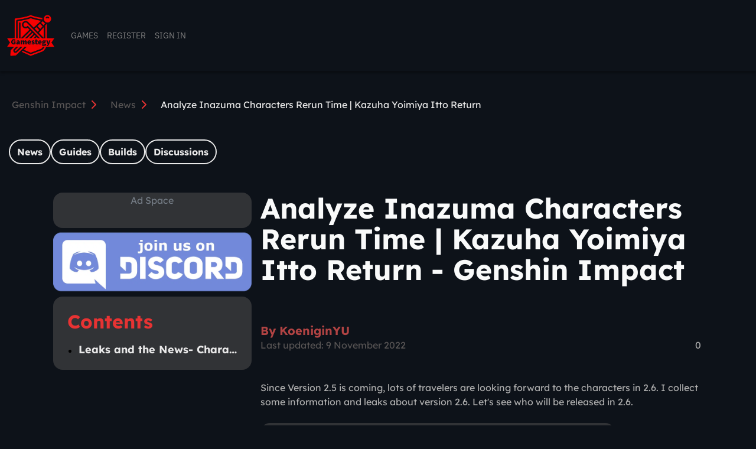

--- FILE ---
content_type: text/html;charset=utf-8
request_url: https://gamestegy.com/post/genshin-impact/653/version-26-characters-or-who-will-be
body_size: 29792
content:
<!DOCTYPE html><html  lang="en" data-capo=""><head><meta charset="utf-8">
<meta name="viewport" content="width=device-width, initial-scale=1">
<title>Analyze Inazuma Characters Rerun Time | Kazuha Yoimiya Itto Return | Genshin Impact</title>
<style>/*! normalize.css v8.0.1 | MIT License | github.com/necolas/normalize.css */html{line-height:1.15;-webkit-text-size-adjust:100%}body{margin:0}main{display:block}h1{font-size:2em;margin:.67em 0}hr{box-sizing:content-box;height:0;overflow:visible}pre{font-family:monospace,monospace;font-size:1em}a{background-color:transparent}abbr[title]{border-bottom:none;text-decoration:underline;-webkit-text-decoration:underline dotted;text-decoration:underline dotted}b,strong{font-weight:bolder}code,kbd,samp{font-family:monospace,monospace;font-size:1em}small{font-size:80%}sub,sup{font-size:75%;line-height:0;position:relative;vertical-align:baseline}sub{bottom:-.25em}sup{top:-.5em}img{border-style:none}button,input,optgroup,select,textarea{font-family:inherit;font-size:100%;line-height:1.15;margin:0}button,input{overflow:visible}button,select{text-transform:none}[type=button],[type=reset],[type=submit],button{-webkit-appearance:button}[type=button]::-moz-focus-inner,[type=reset]::-moz-focus-inner,[type=submit]::-moz-focus-inner,button::-moz-focus-inner{border-style:none;padding:0}[type=button]:-moz-focusring,[type=reset]:-moz-focusring,[type=submit]:-moz-focusring,button:-moz-focusring{outline:1px dotted ButtonText}fieldset{padding:.35em .75em .625em}legend{box-sizing:border-box;color:inherit;display:table;max-width:100%;padding:0;white-space:normal}progress{vertical-align:baseline}textarea{overflow:auto}[type=checkbox],[type=radio]{box-sizing:border-box;padding:0}[type=number]::-webkit-inner-spin-button,[type=number]::-webkit-outer-spin-button{height:auto}[type=search]{-webkit-appearance:textfield;outline-offset:-2px}[type=search]::-webkit-search-decoration{-webkit-appearance:none}::-webkit-file-upload-button{-webkit-appearance:button;font:inherit}details{display:block}summary{display:list-item}[hidden],template{display:none}</style>
<style>:host,:root{--fa-font-solid:normal 900 1em/1 "Font Awesome 6 Free";--fa-font-regular:normal 400 1em/1 "Font Awesome 6 Free";--fa-font-light:normal 300 1em/1 "Font Awesome 6 Pro";--fa-font-thin:normal 100 1em/1 "Font Awesome 6 Pro";--fa-font-duotone:normal 900 1em/1 "Font Awesome 6 Duotone";--fa-font-duotone-regular:normal 400 1em/1 "Font Awesome 6 Duotone";--fa-font-duotone-light:normal 300 1em/1 "Font Awesome 6 Duotone";--fa-font-duotone-thin:normal 100 1em/1 "Font Awesome 6 Duotone";--fa-font-brands:normal 400 1em/1 "Font Awesome 6 Brands";--fa-font-sharp-solid:normal 900 1em/1 "Font Awesome 6 Sharp";--fa-font-sharp-regular:normal 400 1em/1 "Font Awesome 6 Sharp";--fa-font-sharp-light:normal 300 1em/1 "Font Awesome 6 Sharp";--fa-font-sharp-thin:normal 100 1em/1 "Font Awesome 6 Sharp";--fa-font-sharp-duotone-solid:normal 900 1em/1 "Font Awesome 6 Sharp Duotone";--fa-font-sharp-duotone-regular:normal 400 1em/1 "Font Awesome 6 Sharp Duotone";--fa-font-sharp-duotone-light:normal 300 1em/1 "Font Awesome 6 Sharp Duotone";--fa-font-sharp-duotone-thin:normal 100 1em/1 "Font Awesome 6 Sharp Duotone"}svg.svg-inline--fa:not(:host),svg.svg-inline--fa:not(:root){box-sizing:content-box;overflow:visible}.svg-inline--fa{display:var(--fa-display,inline-block);height:1em;overflow:visible;vertical-align:-.125em}.svg-inline--fa.fa-2xs{vertical-align:.1em}.svg-inline--fa.fa-xs{vertical-align:0}.svg-inline--fa.fa-sm{vertical-align:-.07143em}.svg-inline--fa.fa-lg{vertical-align:-.2em}.svg-inline--fa.fa-xl{vertical-align:-.25em}.svg-inline--fa.fa-2xl{vertical-align:-.3125em}.svg-inline--fa.fa-pull-left{margin-right:var(--fa-pull-margin,.3em);width:auto}.svg-inline--fa.fa-pull-right{margin-left:var(--fa-pull-margin,.3em);width:auto}.svg-inline--fa.fa-li{top:.25em;width:var(--fa-li-width,2em)}.svg-inline--fa.fa-fw{width:var(--fa-fw-width,1.25em)}.fa-layers svg.svg-inline--fa{bottom:0;left:0;margin:auto;position:absolute;right:0;top:0}.fa-layers-counter,.fa-layers-text{display:inline-block;position:absolute;text-align:center}.fa-layers{display:inline-block;height:1em;position:relative;text-align:center;vertical-align:-.125em;width:1em}.fa-layers svg.svg-inline--fa{transform-origin:center center}.fa-layers-text{left:50%;top:50%;transform:translate(-50%,-50%);transform-origin:center center}.fa-layers-counter{background-color:var(--fa-counter-background-color,#ff253a);border-radius:var(--fa-counter-border-radius,1em);box-sizing:border-box;color:var(--fa-inverse,#fff);line-height:var(--fa-counter-line-height,1);max-width:var(--fa-counter-max-width,5em);min-width:var(--fa-counter-min-width,1.5em);overflow:hidden;padding:var(--fa-counter-padding,.25em .5em);right:var(--fa-right,0);text-overflow:ellipsis;top:var(--fa-top,0);transform:scale(var(--fa-counter-scale,.25));transform-origin:top right}.fa-layers-bottom-right{bottom:var(--fa-bottom,0);right:var(--fa-right,0);top:auto;transform:scale(var(--fa-layers-scale,.25));transform-origin:bottom right}.fa-layers-bottom-left{bottom:var(--fa-bottom,0);left:var(--fa-left,0);right:auto;top:auto;transform:scale(var(--fa-layers-scale,.25));transform-origin:bottom left}.fa-layers-top-right{right:var(--fa-right,0);top:var(--fa-top,0);transform:scale(var(--fa-layers-scale,.25));transform-origin:top right}.fa-layers-top-left{left:var(--fa-left,0);right:auto;top:var(--fa-top,0);transform:scale(var(--fa-layers-scale,.25));transform-origin:top left}.fa-1x{font-size:1em}.fa-2x{font-size:2em}.fa-3x{font-size:3em}.fa-4x{font-size:4em}.fa-5x{font-size:5em}.fa-6x{font-size:6em}.fa-7x{font-size:7em}.fa-8x{font-size:8em}.fa-9x{font-size:9em}.fa-10x{font-size:10em}.fa-2xs{font-size:.625em;line-height:.1em;vertical-align:.225em}.fa-xs{font-size:.75em;line-height:.08333em;vertical-align:.125em}.fa-sm{font-size:.875em;line-height:.07143em;vertical-align:.05357em}.fa-lg{font-size:1.25em;line-height:.05em;vertical-align:-.075em}.fa-xl{font-size:1.5em;line-height:.04167em;vertical-align:-.125em}.fa-2xl{font-size:2em;line-height:.03125em;vertical-align:-.1875em}.fa-fw{text-align:center;width:1.25em}.fa-ul{list-style-type:none;margin-left:var(--fa-li-margin,2.5em);padding-left:0}.fa-ul>li{position:relative}.fa-li{left:calc(var(--fa-li-width, 2em)*-1);line-height:inherit;position:absolute;text-align:center;width:var(--fa-li-width,2em)}.fa-border{border-color:var(--fa-border-color,#eee);border-radius:var(--fa-border-radius,.1em);border-style:var(--fa-border-style,solid);border-width:var(--fa-border-width,.08em);padding:var(--fa-border-padding,.2em .25em .15em)}.fa-pull-left{float:left;margin-right:var(--fa-pull-margin,.3em)}.fa-pull-right{float:right;margin-left:var(--fa-pull-margin,.3em)}.fa-beat{animation-delay:var(--fa-animation-delay,0s);animation-direction:var(--fa-animation-direction,normal);animation-duration:var(--fa-animation-duration,1s);animation-iteration-count:var(--fa-animation-iteration-count,infinite);animation-name:fa-beat;animation-timing-function:var(--fa-animation-timing,ease-in-out)}.fa-bounce{animation-delay:var(--fa-animation-delay,0s);animation-direction:var(--fa-animation-direction,normal);animation-duration:var(--fa-animation-duration,1s);animation-iteration-count:var(--fa-animation-iteration-count,infinite);animation-name:fa-bounce;animation-timing-function:var(--fa-animation-timing,cubic-bezier(.28,.84,.42,1))}.fa-fade{animation-iteration-count:var(--fa-animation-iteration-count,infinite);animation-name:fa-fade;animation-timing-function:var(--fa-animation-timing,cubic-bezier(.4,0,.6,1))}.fa-beat-fade,.fa-fade{animation-delay:var(--fa-animation-delay,0s);animation-direction:var(--fa-animation-direction,normal);animation-duration:var(--fa-animation-duration,1s)}.fa-beat-fade{animation-iteration-count:var(--fa-animation-iteration-count,infinite);animation-name:fa-beat-fade;animation-timing-function:var(--fa-animation-timing,cubic-bezier(.4,0,.6,1))}.fa-flip{animation-delay:var(--fa-animation-delay,0s);animation-direction:var(--fa-animation-direction,normal);animation-duration:var(--fa-animation-duration,1s);animation-iteration-count:var(--fa-animation-iteration-count,infinite);animation-name:fa-flip;animation-timing-function:var(--fa-animation-timing,ease-in-out)}.fa-shake{animation-duration:var(--fa-animation-duration,1s);animation-iteration-count:var(--fa-animation-iteration-count,infinite);animation-name:fa-shake;animation-timing-function:var(--fa-animation-timing,linear)}.fa-shake,.fa-spin{animation-delay:var(--fa-animation-delay,0s);animation-direction:var(--fa-animation-direction,normal)}.fa-spin{animation-duration:var(--fa-animation-duration,2s);animation-iteration-count:var(--fa-animation-iteration-count,infinite);animation-name:fa-spin;animation-timing-function:var(--fa-animation-timing,linear)}.fa-spin-reverse{--fa-animation-direction:reverse}.fa-pulse,.fa-spin-pulse{animation-direction:var(--fa-animation-direction,normal);animation-duration:var(--fa-animation-duration,1s);animation-iteration-count:var(--fa-animation-iteration-count,infinite);animation-name:fa-spin;animation-timing-function:var(--fa-animation-timing,steps(8))}@media (prefers-reduced-motion:reduce){.fa-beat,.fa-beat-fade,.fa-bounce,.fa-fade,.fa-flip,.fa-pulse,.fa-shake,.fa-spin,.fa-spin-pulse{animation-delay:-1ms;animation-duration:1ms;animation-iteration-count:1;transition-delay:0s;transition-duration:0s}}@keyframes fa-beat{0%,90%{transform:scale(1)}45%{transform:scale(var(--fa-beat-scale,1.25))}}@keyframes fa-bounce{0%{transform:scale(1) translateY(0)}10%{transform:scale(var(--fa-bounce-start-scale-x,1.1),var(--fa-bounce-start-scale-y,.9)) translateY(0)}30%{transform:scale(var(--fa-bounce-jump-scale-x,.9),var(--fa-bounce-jump-scale-y,1.1)) translateY(var(--fa-bounce-height,-.5em))}50%{transform:scale(var(--fa-bounce-land-scale-x,1.05),var(--fa-bounce-land-scale-y,.95)) translateY(0)}57%{transform:scale(1) translateY(var(--fa-bounce-rebound,-.125em))}64%{transform:scale(1) translateY(0)}to{transform:scale(1) translateY(0)}}@keyframes fa-fade{50%{opacity:var(--fa-fade-opacity,.4)}}@keyframes fa-beat-fade{0%,to{opacity:var(--fa-beat-fade-opacity,.4);transform:scale(1)}50%{opacity:1;transform:scale(var(--fa-beat-fade-scale,1.125))}}@keyframes fa-flip{50%{transform:rotate3d(var(--fa-flip-x,0),var(--fa-flip-y,1),var(--fa-flip-z,0),var(--fa-flip-angle,-180deg))}}@keyframes fa-shake{0%{transform:rotate(-15deg)}4%{transform:rotate(15deg)}24%,8%{transform:rotate(-18deg)}12%,28%{transform:rotate(18deg)}16%{transform:rotate(-22deg)}20%{transform:rotate(22deg)}32%{transform:rotate(-12deg)}36%{transform:rotate(12deg)}40%,to{transform:rotate(0)}}@keyframes fa-spin{0%{transform:rotate(0)}to{transform:rotate(1turn)}}.fa-rotate-90{transform:rotate(90deg)}.fa-rotate-180{transform:rotate(180deg)}.fa-rotate-270{transform:rotate(270deg)}.fa-flip-horizontal{transform:scaleX(-1)}.fa-flip-vertical{transform:scaleY(-1)}.fa-flip-both,.fa-flip-horizontal.fa-flip-vertical{transform:scale(-1)}.fa-rotate-by{transform:rotate(var(--fa-rotate-angle,0))}.fa-stack{display:inline-block;height:2em;position:relative;vertical-align:middle;width:2.5em}.fa-stack-1x,.fa-stack-2x{bottom:0;left:0;margin:auto;position:absolute;right:0;top:0;z-index:var(--fa-stack-z-index,auto)}.svg-inline--fa.fa-stack-1x{height:1em;width:1.25em}.svg-inline--fa.fa-stack-2x{height:2em;width:2.5em}.fa-inverse{color:var(--fa-inverse,#fff)}.fa-sr-only,.fa-sr-only-focusable:not(:focus),.sr-only,.sr-only-focusable:not(:focus){height:1px;margin:-1px;overflow:hidden;padding:0;position:absolute;width:1px;clip:rect(0,0,0,0);border-width:0;white-space:nowrap}.svg-inline--fa .fa-primary{fill:var(--fa-primary-color,currentColor);opacity:var(--fa-primary-opacity,1)}.svg-inline--fa .fa-secondary{fill:var(--fa-secondary-color,currentColor)}.svg-inline--fa .fa-secondary,.svg-inline--fa.fa-swap-opacity .fa-primary{opacity:var(--fa-secondary-opacity,.4)}.svg-inline--fa.fa-swap-opacity .fa-secondary{opacity:var(--fa-primary-opacity,1)}.svg-inline--fa mask .fa-primary,.svg-inline--fa mask .fa-secondary{fill:#000}</style>
<style>:root{--background:#0d1219;--text-light:#e9e9e9;--dark-grey:#575454;--red:#b04343;--green:#4a9d4a;--text-muted:#adadad;--text-darker:#c4c4c4;--table-background:#57545480;--comment:#57545450;--muted-brand-color:#6e3131;--brand-color:#e73333;--base:#f9fafa;--base-0:#0d1219;--base-5:#121a24;--base-10:#1a2634;--base-15:#223138;--base-20:#2e3a48;--base-30:#444f5b;--base-40:#5c6570;--base-50:#747c85;--base-60:#8d949b;--base-70:#a7adb2;--base-80:#c2c6ca;--base-85:#cacfd3;--base-90:#dde0e2;--base-95:#e8ebec;--base-100:var(--base);--base-inverted:#000;--base-a5:hsla(180,9%,98%,.05);--base-a10:hsla(180,9%,98%,.1);--base-a20:hsla(180,9%,98%,.2);--base-a90:hsla(180,9%,98%,.9);--base-a80:hsla(180,9%,98%,.8);--base-a70:hsla(180,9%,98%,.7);--base-a60:hsla(180,9%,98%,.6);--base-a50:hsla(180,9%,98%,.5);--base-a40:hsla(180,9%,98%,.4);--base-a30:hsla(180,9%,98%,.3);--button-primary-color:#e8594e;--spinner-primary-color:#e8594e;--navbar-bg:var(--base-10);--footer-bg:var(--base-inverted);--body-bg:var(--base-0);--card-bg:var(--base-10);--card-secondary-bg:rgba(87,84,84,.5);--card-secondary-border:hsla(0,0%,100%,.1);--form-bg:var(--base-20);--form-bg-focus:var(--base-0);--form-border:var(--base-30);--form-border-hover:var(--base-40);--form-border-focus:var(--accent-brand);--form-placeholder-color:var(--base-60);--text-styles-note:#ffd10f;--text-styles-important:#dd78fc;--accent-danger:rgb(var(--red-600));--accent-danger-darker:rgb(var(--red-700));--accent-danger-lighter:rgb(var(--red-500));--accent-danger-a10:rgba(var(--red-600),.1);--accent-warning:rgb(var(--yellow-500));--accent-warning-darker:rgb(var(--yellow-600));--black:0,0,0;--grey-50:250,250,250;--grey-100:245,245,245;--grey-200:229,229,229;--grey-300:212,212,212;--grey-400:163,163,163;--grey-500:115,115,115;--grey-600:82,82,82;--grey-700:64,64,64;--grey-800:38,38,38;--grey-900:23,23,23;--red-50:254,242,242;--red-100:254,226,226;--red-200:254,202,202;--red-300:252,165,165;--red-400:248,113,113;--red-500:239,68,68;--red-600:220,38,38;--red-700:185,28,28;--red-800:153,27,27;--red-900:127,29,29;--yellow-50:255,251,235;--yellow-100:254,243,199;--yellow-200:253,230,138;--yellow-300:252,211,77;--yellow-400:251,191,36;--yellow-500:245,158,11;--yellow-600:217,119,6;--yellow-700:180,83,9;--yellow-800:146,64,14;--yellow-900:120,53,15;--green-50:236,253,245;--green-100:209,250,229;--green-200:167,243,208;--green-300:110,231,183;--green-400:52,211,153;--green-500:16,185,129;--green-600:5,150,105;--green-700:4,120,87;--green-800:6,95,70;--green-900:6,78,59;--general-white-100:#fff;--build-tier-color:#3a97d4;--gold-highlight:#5a4f10;--border-color:hsla(0,0%,100%,.1);--z-modal:100;--z-comment-menubar:2;--z-elevate:1;--z-post-button-panel:4;--z-author-card-post:50;--z-popover:51}*{box-sizing:inherit;margin:0;padding:0}html{box-sizing:border-box;font-size:62.5%}body,html{height:100%;margin:0}body{background-color:var(--background);display:flex;flex-direction:column}#__layout,#__nuxt{height:100%}#__layout{margin:0}a{text-decoration:none}.input{background-color:var(--base-0);border:1px solid #d8d8d8;border-radius:8px;color:var(--base-90);font-family:IBM Plex Sans;font-size:1.6rem;font-weight:600;letter-spacing:1.76px;line-height:24px;padding:1.8rem 2.7rem 1.8rem 1.5rem;width:100%}.input:focus{border:1px solid #111}.input-block{align-items:flex-start;display:flex;flex-direction:column}h1{font-family:Lexend,-apple-system,BlinkMacSystemFont,Segoe UI,Roboto,Helvetica,Arial,sans-serif,Apple Color Emoji,Segoe UI Emoji,Segoe UI Symbol;font-size:3.2rem;font-weight:400;line-height:4rem;margin:0 0 16px}@media (min-width:64em){h1{font-size:5.2rem;line-height:6rem}}h2{font-size:3rem;margin:0 0 15px}h2,h3{font-family:Lexend,-apple-system,BlinkMacSystemFont,Segoe UI,Roboto,Helvetica,Arial,sans-serif,Apple Color Emoji,Segoe UI Emoji,Segoe UI Symbol;font-weight:700}h3{font-size:2.8rem;margin:0 0 14px}h4{font-size:2.1rem;margin:0 0 13px}h4,h5{font-family:Lexend,-apple-system,BlinkMacSystemFont,Segoe UI,Roboto,Helvetica,Arial,sans-serif,Apple Color Emoji,Segoe UI Emoji,Segoe UI Symbol;font-weight:700}h5{font-size:1.9rem;margin:0 0 12px}.input-block__label{margin-bottom:10px}.fade-enter-active,.fade-leave-active{transition:opacity 1s}.fade-enter,.fade-leave-to{opacity:0}.toast-custom{font-family:-apple-system,BlinkMacSystemFont,Segoe UI,Roboto,Helvetica,Arial,sans-serif,Apple Color Emoji,Segoe UI Emoji,Segoe UI Symbol;font-size:2rem;font-weight:700!important}.leaflet-popup-basic{margin:0;padding:0}.leaflet-popup-basic .leaflet-popup-content{align-items:center;background-color:transparent;display:flex;flex-direction:column;font-size:1.3rem;gap:1rem;min-width:130px}.leaflet-popup-basic .leaflet-popup-content p{margin:0}.leaflet-popup-basic .leaflet-popup-content h2{font-size:1.9rem}@media (min-width:48em){.leaflet-popup-basic .leaflet-popup-content{font-size:1.5rem}.leaflet-popup-basic .leaflet-popup-content h2{font-size:2.1rem}}.leaflet-popup-basic .leaflet-popup-content ol,.leaflet-popup-basic .leaflet-popup-content ul{list-style:disc outside;margin:.5rem 0;padding-left:1.25rem}.leaflet-popup-basic .leaflet-popup-content-wrapper{background-color:transparent;border-radius:0;box-shadow:none;padding:0}.leaflet-popup-basic .leaflet-popup-tip-container{bottom:-7px}.text-styles .supporter-video{border:3px solid var(--brand-color);border-radius:.7rem;margin-bottom:2.2rem;padding:.9rem}.variant-b .text-styles .supporter-video{background:#0d0d0d;border:1px solid #00f3ff;border-left-width:6px;border-radius:.7rem;border-radius:.3rem;box-shadow:0 0 15px #00f3ff33,inset 0 0 10px #00f3ff1a;color:#fff;line-height:1.4;margin-bottom:2.2rem;margin:40px 0;padding:1.6rem;position:relative}.variant-b .text-styles .supporter-video:before{background:#ff003c;box-shadow:3px 3px #000;color:#fff;content:"MASTER THE BUILD";font-size:11px;font-weight:900;letter-spacing:1.5px;padding:4px 12px;position:absolute;right:20px;top:-12px;transform:skew(10deg)}@keyframes pulse-cyan{0%{box-shadow:0 0 10px #f003}50%{box-shadow:0 0 20px #f006}to{box-shadow:0 0 10px #f003}}.variant-b .text-styles .supporter-video{animation:pulse-cyan 3s ease-in-out infinite}.variant-b .text-styles .supporter-video a{background:#00f3ff;color:#000!important;font-size:.9em;font-weight:800;margin:0 2px;padding:.2rem .6rem;text-decoration:none;text-transform:uppercase;transition:all .2s ease}.variant-b .text-styles .supporter-video a:hover{background:#ff003c;color:#fff!important;transform:scale(1.1) rotate(-1deg)}.variant-b .text-styles .supporter-video strong{color:#00f3ff;text-shadow:0 0 5px rgba(0,243,255,.5)}@font-face{font-display:swap;font-family:Space Mono;font-style:normal;font-weight:400;src:local("Space Mono"),local("SpaceMono-Regular"),url(/_nuxt/space-mono-v5-latin-ext_latin-regular.CGD8_tFZ.woff2) format("woff2"),url(/_nuxt/space-mono-v5-latin-ext_latin-regular.BkIxOESI.woff) format("woff")}@font-face{font-display:swap;font-family:Space Mono;font-style:normal;font-weight:700;src:local("Space Mono Bold"),local("SpaceMono-Bold"),url(/_nuxt/space-mono-v5-latin-ext_latin-700.iNjZgAev.woff2) format("woff2"),url(/_nuxt/space-mono-v5-latin-ext_latin-700.Cs7Nk6YH.woff) format("woff")}@font-face{font-display:swap;font-family:IBM Plex Sans;font-style:italic;font-weight:400;src:local("IBM Plex Sans Italic"),local("IBMPlexSans-Italic"),url(/_nuxt/ibm-plex-sans-v7-latin-ext_latin-italic.DlY14Q8G.woff2) format("woff2"),url(/_nuxt/ibm-plex-sans-v7-latin-ext_latin-italic.DkVNOsYL.woff) format("woff")}@font-face{font-display:swap;font-family:IBM Plex Sans;font-style:normal;font-weight:400;src:local("IBM Plex Sans"),local("IBMPlexSans"),url(/_nuxt/ibm-plex-sans-v7-latin-ext_latin-regular.B2Yp9ijG.woff2) format("woff2"),url(/_nuxt/ibm-plex-sans-v7-latin-ext_latin-regular.oBiw5SPK.woff) format("woff")}@font-face{font-display:swap;font-family:IBM Plex Sans;font-style:normal;font-weight:500;src:local("IBM Plex Sans Medium"),local("IBMPlexSans-Medium"),url(/_nuxt/ibm-plex-sans-v7-latin-ext_latin-500.BA7G4hNp.woff2) format("woff2"),url(/_nuxt/ibm-plex-sans-v7-latin-ext_latin-500.DlJeT2Pp.woff) format("woff")}@font-face{font-display:swap;font-family:IBM Plex Sans;font-style:italic;font-weight:500;src:local("IBM Plex Sans Medium Italic"),local("IBMPlexSans-MediumItalic"),url(/_nuxt/ibm-plex-sans-v7-latin-ext_latin-500italic.DPWDARTz.woff2) format("woff2"),url(/_nuxt/ibm-plex-sans-v7-latin-ext_latin-500italic.CqBYDBJ9.woff) format("woff")}@font-face{font-display:swap;font-family:IBM Plex Sans;font-style:normal;font-weight:700;src:local("IBM Plex Sans Bold"),local("IBMPlexSans-Bold"),url(/_nuxt/ibm-plex-sans-v7-latin-ext_latin-700.DaXc0m0e.woff2) format("woff2"),url(/_nuxt/ibm-plex-sans-v7-latin-ext_latin-700.B8Ae5NO7.woff) format("woff")}@font-face{font-display:swap;font-family:IBM Plex Sans;font-style:italic;font-weight:700;src:local("IBM Plex Sans Bold Italic"),local("IBMPlexSans-BoldItalic"),url(/_nuxt/ibm-plex-sans-v7-latin-ext_latin-700italic.CnxUmlfg.woff2) format("woff2"),url(/_nuxt/ibm-plex-sans-v7-latin-ext_latin-700italic.DU3SPHVJ.woff) format("woff")}@font-face{font-display:swap;font-family:IBM Plex Mono;font-style:normal;font-weight:400;src:local("IBM Plex Mono"),local("IBMPlexMono"),url(/_nuxt/ibm-plex-mono-v5-latin-ext_latin-regular.CIT8xyNy.woff2) format("woff2"),url(/_nuxt/ibm-plex-mono-v5-latin-ext_latin-regular.gDRFn30i.woff) format("woff")}@font-face{font-display:swap;font-family:IBM Plex Mono;font-style:normal;font-weight:500;src:local("IBM Plex Mono Medium"),local("IBMPlexMono-Medium"),url(/_nuxt/ibm-plex-mono-v5-latin-ext_latin-500.BnMpO2lM.woff2) format("woff2"),url(/_nuxt/ibm-plex-mono-v5-latin-ext_latin-500._g34q93d.woff) format("woff")}@font-face{font-display:swap;font-family:IBM Plex Mono;font-style:italic;font-weight:400;src:local("IBM Plex Mono Italic"),local("IBMPlexMono-Italic"),url(/_nuxt/ibm-plex-mono-v5-latin-ext_latin-italic.-gcPwTWS.woff2) format("woff2"),url(/_nuxt/ibm-plex-mono-v5-latin-ext_latin-italic.CNOljo8N.woff) format("woff")}@font-face{font-display:swap;font-family:IBM Plex Mono;font-style:italic;font-weight:500;src:local("IBM Plex Mono Medium Italic"),local("IBMPlexMono-MediumItalic"),url(/_nuxt/ibm-plex-mono-v5-latin-ext_latin-500italic.rb7D33is.woff2) format("woff2"),url(/_nuxt/ibm-plex-mono-v5-latin-ext_latin-500italic.BoTJa8MF.woff) format("woff")}@font-face{font-display:swap;font-family:IBM Plex Mono;font-style:normal;font-weight:700;src:local("IBM Plex Mono Bold"),local("IBMPlexMono-Bold"),url(/_nuxt/ibm-plex-mono-v5-latin-ext_latin-700.jRrGCUr2.woff2) format("woff2"),url(/_nuxt/ibm-plex-mono-v5-latin-ext_latin-700.BzMQCsEV.woff) format("woff")}@font-face{font-display:swap;font-family:IBM Plex Mono;font-style:italic;font-weight:700;src:local("IBM Plex Mono Bold Italic"),local("IBMPlexMono-BoldItalic"),url(/_nuxt/ibm-plex-mono-v5-latin-ext_latin-700italic.xLkfEKTK.woff2) format("woff2"),url(/_nuxt/ibm-plex-mono-v5-latin-ext_latin-700italic.BWwYHQxz.woff) format("woff")}@font-face{font-family:Blender Pro;font-style:normal;font-weight:500;src:url(/_nuxt/BlenderPro-Medium.DPw6cETc.eot);src:local("Blender Pro Medium"),local("BlenderPro-Medium"),url(/_nuxt/BlenderPro-Medium.DPw6cETc.eot?#iefix) format("embedded-opentype"),url(/_nuxt/BlenderPro-Medium.BU8xKbmH.woff2) format("woff2"),url(/_nuxt/BlenderPro-Medium.U1-kRvbe.woff) format("woff"),url(/_nuxt/BlenderPro-Medium.Yi2g4yK1.ttf) format("truetype")}@font-face{font-family:Blender Pro;font-style:italic;font-weight:100;src:url(/_nuxt/BlenderPro-ThinItalic.BJxvaNUC.eot);src:local("Blender Pro Thin Italic"),local("BlenderPro-ThinItalic"),url(/_nuxt/BlenderPro-ThinItalic.BJxvaNUC.eot?#iefix) format("embedded-opentype"),url(/_nuxt/BlenderPro-ThinItalic.CF78MtQ1.woff2) format("woff2"),url(/_nuxt/BlenderPro-ThinItalic.DzhAAreE.woff) format("woff"),url(/_nuxt/BlenderPro-ThinItalic.C40Agie5.ttf) format("truetype")}@font-face{font-family:Blender Pro;font-style:normal;font-weight:900;src:url(/_nuxt/BlenderPro-Heavy.B8uDaUQF.eot);src:local("Blender Pro Heavy"),local("BlenderPro-Heavy"),url(/_nuxt/BlenderPro-Heavy.B8uDaUQF.eot?#iefix) format("embedded-opentype"),url(/_nuxt/BlenderPro-Heavy.C72sXB0K.woff2) format("woff2"),url(/_nuxt/BlenderPro-Heavy.B0BTuJDN.woff) format("woff"),url(/_nuxt/BlenderPro-Heavy.CnjqnZgq.ttf) format("truetype")}@font-face{font-family:Blender Pro Book;font-style:italic;font-weight:400;src:url(/_nuxt/BlenderPro-BookItalic.Dd2U0XGZ.eot);src:local("Blender Pro Book Italic"),local("BlenderPro-BookItalic"),url(/_nuxt/BlenderPro-BookItalic.Dd2U0XGZ.eot?#iefix) format("embedded-opentype"),url(/_nuxt/BlenderPro-BookItalic.BCzxzm1F.woff2) format("woff2"),url(/_nuxt/BlenderPro-BookItalic.ISZA80-H.woff) format("woff"),url(/_nuxt/BlenderPro-BookItalic.DxdszE0Y.ttf) format("truetype")}@font-face{font-family:Blender Pro Book;font-style:normal;font-weight:400;src:url(/_nuxt/BlenderPro-Book.PdGPiE9h.eot);src:local("Blender Pro Book"),local("BlenderPro-Book"),url(/_nuxt/BlenderPro-Book.PdGPiE9h.eot?#iefix) format("embedded-opentype"),url(/_nuxt/BlenderPro-Book.Ch9kcypo.woff2) format("woff2"),url(/_nuxt/BlenderPro-Book.JFjguTWX.woff) format("woff"),url(/_nuxt/BlenderPro-Book.BVlyIbu5.ttf) format("truetype")}@font-face{font-family:Blender Pro;font-style:normal;font-weight:700;src:url(/_nuxt/BlenderPro-Bold.Dldybpvw.eot);src:local("Blender Pro Bold"),local("BlenderPro-Bold"),url(/_nuxt/BlenderPro-Bold.Dldybpvw.eot?#iefix) format("embedded-opentype"),url(/_nuxt/BlenderPro-Bold.C_tSrh_d.woff2) format("woff2"),url(/_nuxt/BlenderPro-Bold.CZYrD24I.woff) format("woff"),url(/_nuxt/BlenderPro-Bold.CFezQ56_.ttf) format("truetype")}@font-face{font-family:Blender Pro;font-style:normal;font-weight:100;src:url(/_nuxt/BlenderPro-Thin.CImc6qk6.eot);src:local("Blender Pro Thin"),local("BlenderPro-Thin"),url(/_nuxt/BlenderPro-Thin.CImc6qk6.eot?#iefix) format("embedded-opentype"),url(/_nuxt/BlenderPro-Thin.7tVrzFbQ.woff2) format("woff2"),url(/_nuxt/BlenderPro-Thin.B44zHEXI.woff) format("woff"),url(/_nuxt/BlenderPro-Thin.C_5NwAir.ttf) format("truetype")}@font-face{font-family:Blender Pro;font-style:italic;font-weight:500;src:url(/_nuxt/BlenderPro-MediumItalic.D41ExU4g.eot);src:local("Blender Pro Medium Italic"),local("BlenderPro-MediumItalic"),url(/_nuxt/BlenderPro-MediumItalic.D41ExU4g.eot?#iefix) format("embedded-opentype"),url(/_nuxt/BlenderPro-MediumItalic.CAEsO4UR.woff2) format("woff2"),url(/_nuxt/BlenderPro-MediumItalic.xVtFJvbL.woff) format("woff"),url(/_nuxt/BlenderPro-MediumItalic.feUcvv7A.ttf) format("truetype")}@font-face{font-family:Blender Pro;font-style:italic;font-weight:700;src:url(/_nuxt/BlenderPro-BoldItalic.BpFexc-O.eot);src:local("Blender Pro Bold Italic"),local("BlenderPro-BoldItalic"),url(/_nuxt/BlenderPro-BoldItalic.BpFexc-O.eot?#iefix) format("embedded-opentype"),url(/_nuxt/BlenderPro-BoldItalic.CEEJndVZ.woff2) format("woff2"),url(/_nuxt/BlenderPro-BoldItalic.O5I5zHcz.woff) format("woff"),url(/_nuxt/BlenderPro-BoldItalic.DviQujrB.ttf) format("truetype")}@font-face{font-family:Lexend;font-style:normal;font-weight:400;src:url(/_nuxt/Lexend-Regular.CTjGI_9W.ttf);src:local("Lexend Regular"),local("Lexend-Regular"),url(/_nuxt/Lexend-Regular.CTjGI_9W.ttf) format("truetype")}@font-face{font-family:Lexend;font-style:normal;font-weight:500;src:url(/_nuxt/Lexend-Medium.CcJ-CKmR.ttf);src:local("Lexend Medium"),local("Lexend-Medium"),url(/_nuxt/Lexend-Medium.CcJ-CKmR.ttf) format("truetype")}@font-face{font-family:Lexend;font-style:normal;font-weight:700;src:url(/_nuxt/Lexend-Bold.CVXNoQ86.ttf);src:local("Lexend Bold"),local("Lexend-Bold"),url(/_nuxt/Lexend-Bold.CVXNoQ86.ttf) format("truetype")}@font-face{font-family:Lexend;font-style:normal;font-weight:100;src:url(/_nuxt/Lexend-Thin.hLM5cEar.ttf);src:local("Lexend Thin"),local("Lexend-Thin"),url(/_nuxt/Lexend-Thin.hLM5cEar.ttf) format("truetype")}.map-cyberpunk-2077-theme .category-switch.n-switch--active .n-switch__rail{background-color:#5ef3fbd8}.map-cyberpunk-2077-theme .filter-panel__category-header .category-switch.n-switch{margin-right:0}.map-cyberpunk-2077-theme .filter-panel__content{-webkit-backdrop-filter:blur(6px);backdrop-filter:blur(6px);background:#081018e6;border:1px solid #11202a;border-radius:8px;box-shadow:0 0 8px #00c8ff26,inset 0 0 12px #00c8ff0d;color:#5ef3fbd8;height:100%;padding:10px 12px 26rem;text-transform:uppercase}.map-cyberpunk-2077-theme .filter-panel__category{flex-direction:column}.map-cyberpunk-2077-theme .filter-panel__category-child{color:#ff003c;font-family:Blender Pro;font-size:15px;font-weight:600;margin-bottom:3px;padding:3px 5px;position:relative;width:100%}.map-cyberpunk-2077-theme .filter-panel__category-child .category-checkbox,.map-cyberpunk-2077-theme .filter-panel__category-child .category-label{opacity:1}.map-cyberpunk-2077-theme .filter-panel__category-child .category-label .icon-background{background-color:transparent!important}.map-cyberpunk-2077-theme .filter-panel__category-child .category-label .icon-background .category-icon{border-radius:0;height:100%;margin:2px;width:20px}.map-cyberpunk-2077-theme .filter-panel__category-child .category-checkbox:checked+label{color:#5ef3fbd8}.map-cyberpunk-2077-theme .filter-panel__category-child:after,.map-cyberpunk-2077-theme .filter-panel__category-child:before{clip-path:polygon(0 0,100% 0,100% calc(100% - 16px),calc(100% - 16px) 100%,0 100%);content:"";top:0;right:0;bottom:0;left:0;position:absolute}.map-cyberpunk-2077-theme .filter-panel__category-child:before{background:#ff003c;z-index:0}.map-cyberpunk-2077-theme .filter-panel__category-child:hover:before{background-color:#ff003c77;z-index:0}.map-cyberpunk-2077-theme .filter-panel__category-child:after{background:#081018e6;top:1px;right:1px;bottom:1px;left:1px;z-index:1}.map-cyberpunk-2077-theme .filter-panel__category-child>*{position:relative;z-index:2}.map-cyberpunk-2077-theme .filter-panel__quick-toggle span{color:#5ef3fbd8}.map-cyberpunk-2077-theme .filter-panel hr{border-color:#5ef3fbd8}.map-cyberpunk-2077-theme .filter-panel__category-child:has(.category-checkbox:checked):before{background-color:#5ef3fbd8!important}.map-cyberpunk-2077-theme .filter-panel__category-child:has(.category-checkbox:checked):hover:before{background-color:#5ef3fb48!important}.map-cyberpunk-2077-theme .filter-panel--marker-list{max-width:250px;padding-bottom:0}.map-cyberpunk-2077-theme .filter-panel--marker-list .filter-panel__content{padding-bottom:0}.map-cyberpunk-2077-theme .marker-list{padding:5px}.map-cyberpunk-2077-theme .marker-list__content{align-items:center;color:#d3d3d3;display:flex;font-family:Blender Pro;font-size:15px;font-weight:600;margin-bottom:3px;padding:3px 8px 3px 5px;position:relative;width:100%}.map-cyberpunk-2077-theme .marker-list__content:after,.map-cyberpunk-2077-theme .marker-list__content:before{clip-path:polygon(0 0,100% 0,100% calc(100% - 16px),calc(100% - 16px) 100%,0 100%);content:"";top:0;right:0;bottom:0;left:0;position:absolute}.map-cyberpunk-2077-theme .marker-list__content:hover{cursor:pointer}.map-cyberpunk-2077-theme .marker-list__content:before{background:#ffe60086;z-index:0}.map-cyberpunk-2077-theme .marker-list__content:hover:before{background-color:#ffe600;z-index:0}.map-cyberpunk-2077-theme .marker-list__content:after{background:#081018e6;top:1px;right:1px;bottom:1px;left:1px;z-index:1}.map-cyberpunk-2077-theme .marker-list__content>*{position:relative;z-index:2}.map-cyberpunk-2077-theme .marker-list__title{color:#d3d3d3}.map-cyberpunk-2077-theme .marker-list__content .category-icon{margin-right:5px}.map-cyberpunk-2077-theme div.popup-card{animation:cpIn .16s ease-out;backdrop-filter:blur(6px) saturate(120%);-webkit-backdrop-filter:blur(6px) saturate(120%);background:linear-gradient(180deg,#141c24db,#080c10bd);border:1px solid #00f0ff;box-shadow:0 0 14px #ffed008c,0 10px 24px #0009,inset 0 1px #ffffff14;clip-path:polygon(0 0,100.5% 0,100.5% calc(100% - 18px),calc(100% - 18px) 100.5%,0 100.5%,0 0);color:#e6f7ff;display:inline-block;font-family:Blender Pro;letter-spacing:.2px;min-width:230px;padding:5px 4px 4px;position:relative;text-shadow:0 0 6px hsla(0,0%,100%,.12)}.map-cyberpunk-2077-theme div.popup-card .popup-card-description,.map-cyberpunk-2077-theme div.popup-card .popup-card-header,.map-cyberpunk-2077-theme div.popup-card .popup-card-image{border-bottom:none;margin-top:0}.map-cyberpunk-2077-theme div.popup-card .popup-card-header .popup-card-title{color:#00f0ff;font-size:clamp(12px,3vw,16px);font-weight:500;margin:0 0 4px;text-transform:uppercase}.map-cyberpunk-2077-theme div.popup-card .popup-card-description{font-size:14px;position:relative}.map-cyberpunk-2077-theme div.popup-card .popup-card-footer{color:#00f0ff;font-size:clamp(12px,3vw,14px)}.map-cyberpunk-2077-theme div.popup-card .popup-card-footer span{color:#00f0ff;font-size:clamp(12px,3vw,14px);text-decoration:underline}.map-cyberpunk-2077-theme .popup-card:before{background:linear-gradient(225deg,#00f0ff,#ffed00);bottom:0;clip-path:polygon(100% 0,100% 100%,0 100%);content:"";height:20px;opacity:.9;pointer-events:none;position:absolute;right:0;width:20px}.map-cyberpunk-2077-theme .popup-card:after{background:repeating-linear-gradient(180deg,hsla(0,0%,100%,.035) 0,hsla(0,0%,100%,.035) 1px,transparent 2px,transparent 4px),linear-gradient(180deg,rgba(0,240,255,.25),transparent 28%);content:"";top:0;right:0;bottom:0;left:0;mix-blend-mode:overlay;pointer-events:none;position:absolute}@media (prefers-reduced-motion:reduce){.map-cyberpunk-2077-theme .popup-card{animation:none}}@keyframes cpIn{0%{opacity:0;transform:translateY(6px) scale(.985)}to{opacity:1;transform:translateY(0) scale(1)}}@media (forced-colors:active){.map-cyberpunk-2077-theme .popup-card,.map-cyberpunk-2077-theme .popup-card:after,.map-cyberpunk-2077-theme .popup-card:before{all:unset}.map-cyberpunk-2077-theme .popup-card{background:Canvas;border:1px solid CanvasText;color:CanvasText;padding:12px 14px}}.map-cyberpunk-2077-theme .leaflet-marker-icon.myDivIcon.leaflet-zoom-animated.leaflet-interactive .map-category-icon{filter:drop-shadow(0 3px 3px rgba(0,0,0,.7)) drop-shadow(0 3px 3px rgba(0,0,0,.7));left:1px;position:relative;top:15px;transition:filter .25s ease;width:28px}.map-cyberpunk-2077-theme .leaflet-marker-icon.myDivIcon.leaflet-zoom-animated.leaflet-interactive .map-category-icon:hover{left:-5px;position:relative;top:7px;width:40px}.map-cyberpunk-2077-theme .leaflet-container a{color:#00f0ff}.map-cyberpunk-2077-theme .leaflet-container a:hover{text-decoration:underline}.map-bg3-theme div.popup-card{animation:bg3Fade .2s ease-out;background:linear-gradient(180deg,#3b2c1d,#2a2015);border:1px solid #7c5a2f;border-radius:8px;box-shadow:0 4px 8px #0006;color:#e6d6b3;min-width:230px;padding:6px 8px;text-shadow:1px 1px 2px rgba(0,0,0,.6)}.map-bg3-theme div.popup-card .popup-card-description,.map-bg3-theme div.popup-card .popup-card-header,.map-bg3-theme div.popup-card .popup-card-image{border-bottom:none}.map-bg3-theme div.popup-card .bg3-icon-popup{display:inline;height:1em;margin:0;vertical-align:middle;width:auto}.map-bg3-theme div.popup-card .popup-card-footer{padding-top:10px}.map-bg3-theme div.popup-card .popup-card-footer span{color:#e6d6b3;text-decoration:underline}@media (prefers-reduced-motion:reduce){.map-bg3-theme .popup-card{animation:none}}@keyframes bg3Fade{0%{opacity:0;transform:scale(.97)}to{opacity:1;transform:scale(1)}}.map-oblivion-theme .leaflet-marker-icon.myDivIcon.leaflet-zoom-animated.leaflet-interactive .map-category-icon{filter:drop-shadow(0 3px 3px rgba(0,0,0,.7)) drop-shadow(0 3px 3px rgba(0,0,0,.7));left:1px;position:relative;top:15px;transition:filter .25s ease;width:24px}.map-oblivion-theme .filter-panel__category-child .category-label{opacity:.5}.map-oblivion-theme .filter-panel__category-child .category-label .icon-background{background-color:transparent!important}.map-oblivion-theme .filter-panel__category-child .category-label .icon-background .category-icon{border-radius:0;height:100%;margin:2px;width:24px}.map-oblivion-theme .filter-panel__category-child .category-checkbox:checked+label{color:#cacfd3}</style>
<style>[data-notivue=promise-resolve],[data-notivue=success]{--nv-bg:var(--nv-success-bg);--nv-fg:var(--nv-success-fg);--nv-accent:var(--nv-success-accent,var(--nv-global-accent));--nv-border:var(--nv-success-border)}[data-notivue=error],[data-notivue=promise-reject]{--nv-bg:var(--nv-error-bg);--nv-fg:var(--nv-error-fg);--nv-accent:var(--nv-error-accent,var(--nv-global-accent));--nv-border:var(--nv-error-border)}[data-notivue=warning]{--nv-bg:var(--nv-warning-bg);--nv-fg:var(--nv-warning-fg);--nv-accent:var(--nv-warning-accent,var(--nv-global-accent));--nv-border:var(--nv-warning-border)}[data-notivue=info]{--nv-bg:var(--nv-info-bg);--nv-fg:var(--nv-info-fg);--nv-accent:var(--nv-info-accent,var(--nv-global-accent));--nv-border:var(--nv-info-border)}[data-notivue=promise]{--nv-bg:var(--nv-promise-bg);--nv-fg:var(--nv-promise-fg);--nv-accent:var(--nv-promise-accent,var(--nv-global-accent));--nv-border:var(--nv-promise-border)}.Notivue__notification{--tip-width:calc(var(--tip-width-fx, 1)*var(--nv-tip-width, 0px));align-items:var(--nv-y-align);background-color:var(--nv-bg,var(--nv-global-bg));border:var(--nv-border-width,0) solid var(--nv-border,var(--nv-global-border));border-radius:var(--nv-radius,0);box-shadow:var(--nv-shadow,0 0 transparent),inset var(--tip-width) 0 0 var(--nv-accent);box-sizing:border-box;display:flex;max-width:var(--nv-width,100%);position:relative;width:var(--nv-min-width,auto)}.Notivue__notification *{box-sizing:border-box;touch-action:manipulation}.Notivue__notification[data-notivue-has-title=true]{align-items:var(--nv-y-align-has-title,var(--nv-y-align))}.Notivue__icon{align-items:center;color:var(--nv-accent);display:flex;height:var(--nv-icon-size);justify-content:center;margin:var(--nv-spacing) 0 var(--nv-spacing) var(--nv-spacing);min-width:var(--nv-icon-size);overflow:visible;width:var(--nv-icon-size)}.Notivue__content{--nv-content-space:calc(var(--nv-spacing) + var(--nv-spacing)*.15);display:flex;flex-direction:column;flex-grow:1;padding:var(--nv-content-space);text-align:inherit}.Notivue__content-title{color:var(--nv-fg,var(--nv-global-fg));font-size:var(--nv-title-size);font-weight:700;line-height:1.15;margin:0 0 .33em;padding:0}.Notivue__transition-enter-active{--dur-easing:.5s cubic-bezier(.16,1,.3,1);transition:opacity var(--dur-easing),transform var(--dur-easing)}@media (prefers-reduced-motion:reduce){.Notivue__transition-enter-active{transition:none}}.Notivue__transition-enter-from{opacity:0;transform:scale(.8)}.Notivue__transition-enter-to{opacity:1;transform:scale(1)}.Notivue__transition-leave-active{transition:opacity 0s ease}.Notivue__transition-leave-from,.Notivue__transition-leave-to{opacity:0}.Notivue__content-message{line-height:1.375;margin:0;max-height:250px;overflow:auto;padding:0;white-space:pre-line}.Notivue__close,.Notivue__content-message{color:var(--nv-fg,var(--nv-global-fg));font-size:var(--nv-message-size)}.Notivue__close{background:none;border:none;cursor:pointer;font-weight:700;line-height:1;margin:var(--nv-spacing) var(--nv-spacing) var(--nv-spacing) 0;padding:calc(var(--nv-spacing)/2);position:relative;-webkit-tap-highlight-color:rgba(0,0,0,0)}.Notivue__close:after{background-color:var(--nv-fg,var(--nv-global-fg));border-radius:calc(var(--nv-radius)/2);bottom:0;content:"";height:100%;left:0;opacity:0;position:absolute;right:0;top:0;transition:opacity .1s ease-out;width:100%}@media (hover:hover){.Notivue__close:hover{opacity:1}.Notivue__close:hover:after{opacity:.1}.Notivue__close:hover .Notivue__close-icon{opacity:1}}.Notivue__close-icon{color:var(--nv-fg,var(--nv-global-fg));display:flex;height:var(--nv-icon-size);opacity:.65;pointer-events:none;width:var(--nv-icon-size)}.Notivue__spinner{animation:Notivue__spinner-kf .75s linear infinite;transform-origin:center}@keyframes Notivue__spinner-kf{to{transform:rotate(1turn)}}@media (prefers-reduced-motion:reduce){.Notivue__duplicate,.Notivue__spinner{animation:none}}[dir=rtl] .Notivue__notification{--tip-width-fx:-1}[dir=rtl] .Notivue__icon{margin:var(--nv-spacing) var(--nv-spacing) var(--nv-spacing) 0}[dir=rtl] .Notivue__content-message{font-size:calc(var(--nv-message-size) + .1em)}[dir=rtl] .Notivue__content-title{font-size:calc(var(--nv-title-size) + .1em)}[dir=rtl] .Notivue__close{margin:var(--nv-spacing) 0 var(--nv-spacing) var(--nv-spacing)}.Notivue__duplicate{animation:Notivue__duplicate-kf .3s cubic-bezier(.16,1,.3,1) forwards}@keyframes Notivue__duplicate-kf{0%{opacity:1;transform:scale(1)}50%{opacity:.8;transform:scale(1.035)}to{opacity:1;transform:scale(1)}}</style>
<style>[data-notivue-align=top] .Notivue__enter,[data-notivue-align=top] .Notivue__leave{--notivue-ty:-200%}[data-notivue-align=bottom] .Notivue__enter,[data-notivue-align=bottom] .Notivue__leave{--notivue-ty:200%}.Notivue__enter{animation:Notivue__enter-kf .35s cubic-bezier(.5,1,.25,1)}.Notivue__leave{animation:Notivue__leave-kf .35s ease}.Notivue__clearAll{animation:Notivue__clearAll-kf .5s cubic-bezier(.22,1,.36,1)}@keyframes Notivue__enter-kf{0%{opacity:0;transform:translate3d(0,var(--notivue-ty),0) scale(.25)}to{opacity:1;transform:translateZ(0) scale(1)}}@keyframes Notivue__leave-kf{0%{opacity:.7;transform:translateZ(0) scale(1)}to{opacity:0;transform:translate3d(0,var(--notivue-ty),0) scale(0)}}@keyframes Notivue__clearAll-kf{0%{opacity:1}to{opacity:0}}</style>
<style>lite-youtube{background-color:#000;background-position:50%;background-size:cover;contain:content;cursor:pointer;display:block;max-width:720px;position:relative}lite-youtube:before{background-image:linear-gradient(180deg,rgba(0,0,0,.67),rgba(0,0,0,.54) 14%,rgba(0,0,0,.15) 54%,rgb(0 0 0/5%) 72%,transparent 94%);box-sizing:border-box;color:#eee;content:attr(data-title);display:block;font-family:YouTube Noto,Roboto,Arial,Helvetica,sans-serif;font-size:18px;height:99px;overflow:hidden;padding:25px 20px;position:absolute;text-overflow:ellipsis;text-shadow:0 0 2px rgba(0,0,0,.5);top:0;white-space:nowrap;width:100%}lite-youtube:hover:before{color:#fff}lite-youtube:after{content:"";display:block;padding-bottom:56.25%}lite-youtube>iframe{left:0;top:0}lite-youtube>.lty-playbtn,lite-youtube>iframe{border:0;height:100%;position:absolute;width:100%}lite-youtube>.lty-playbtn{background:no-repeat 50%/68px 48px;background-image:url('data:image/svg+xml;utf8,<svg xmlns="http://www.w3.org/2000/svg" viewBox="0 0 68 48"><path d="M66.52 7.74c-.78-2.93-2.49-5.41-5.42-6.19C55.79.13 34 0 34 0S12.21.13 6.9 1.55c-2.93.78-4.63 3.26-5.42 6.19C.06 13.05 0 24 0 24s.06 10.95 1.48 16.26c.78 2.93 2.49 5.41 5.42 6.19C12.21 47.87 34 48 34 48s21.79-.13 27.1-1.55c2.93-.78 4.64-3.26 5.42-6.19C67.94 34.95 68 24 68 24s-.06-10.95-1.48-16.26z" fill="red"/><path d="M45 24 27 14v20" fill="white"/></svg>');cursor:pointer;display:block;filter:grayscale(100%);transition:filter .1s cubic-bezier(0,0,.2,1);z-index:1}lite-youtube .lty-playbtn:focus,lite-youtube:hover>.lty-playbtn{filter:none}lite-youtube.lyt-activated{cursor:unset}lite-youtube.lyt-activated:before,lite-youtube.lyt-activated>.lty-playbtn{opacity:0;pointer-events:none}.lyt-visually-hidden{clip:rect(0 0 0 0);clip-path:inset(50%);height:1px;overflow:hidden;position:absolute;white-space:nowrap;width:1px}</style>
<style>.button span{animation:ripple 1s;background-color:#0000004d;border-radius:50%;height:100px;margin-left:-50px;margin-top:-50px;opacity:0;position:absolute;width:100px}@keyframes ripple{0%{opacity:1;transform:scale(0)}to{opacity:0;transform:scale(10)}}</style>
<style>@keyframes spinner-96902b96{to{transform:rotate(1turn)}}.spinner[data-v-96902b96]:before{animation:spinner-96902b96 .6s linear infinite;border:3px solid hsla(0,0%,80%,0);border-radius:50%;border-top-color:#fff;box-sizing:border-box;content:"";height:28px;left:50%;margin-left:-12px;margin-top:-15px;position:absolute;top:50%;width:28px}.button[data-v-96902b96]{all:unset;border:.2rem solid var(--text-light);border-radius:3.6rem;color:var(--text-light);cursor:pointer;display:inline-block;flex-shrink:0;font-family:Lexend;font-size:1.6rem;font-weight:700;line-height:2.4rem;padding:.8rem 1.2rem;text-align:center;white-space:nowrap}.button--small[data-v-96902b96]{font-size:1.4rem;height:2.6rem;padding:0 1.2rem}.block[data-v-96902b96]{width:100%}.button--transparent[data-v-96902b96]{background-color:var(--button-transparent);box-shadow:none;color:var(--brand-color)}.button--transparent[data-v-96902b96]:hover{background:var(--button-transparent-hover)}.button--cancel[data-v-96902b96]{background:#b3b3b3}.button--cancel[data-v-96902b96]:hover{background:color-mix(in srgb,#b3b3b3,#000 20%)}</style>
<style>.email-notification[data-v-2365e266]{background-color:var(--base-20);border-radius:6px;box-shadow:0 0 0 1px var(--base-a10);color:var(--base-90);display:flex;flex-direction:column;font-family:IBM Plex Sans;font-size:1.8rem;gap:1.5rem;max-width:240px;padding:1rem;position:absolute;right:2%;top:7rem;z-index:var(--z-popover)}.email-notification__close-button[data-v-2365e266]{background:none;border:none;color:var(--base-70);cursor:pointer;height:12px;padding:0;position:absolute;right:12px;top:12px;width:12px}.email-notification__user-email[data-v-2365e266]{font-weight:700;overflow-wrap:break-word}.close-svg[data-v-2365e266]{height:12px;width:12px}.popover__text[data-v-2365e266]{margin-bottom:.6rem}</style>
<style>.page[data-v-4cadecef]{padding:0 1.5rem}@media (min-width:64em){.page[data-v-4cadecef]{padding:0}}</style>
<style>.Notivue__content-message{font-family:Lexend}</style>
<style>.__nuxt-error-page{align-items:center;background:var(--background);color:var(--text-light);display:flex;flex-direction:column;font-family:lexend;justify-content:center;padding:1rem;text-align:center;-ms-text-size-adjust:100%;-webkit-text-size-adjust:100%;-webkit-font-smoothing:antialiased;bottom:0;left:0;position:absolute;right:0;top:0}.__nuxt-error-page .error{max-width:450px}.__nuxt-error-page .title{color:var(--text-light);font-size:2.4rem;margin-bottom:8px;margin-top:15px}.__nuxt-error-page .description{color:#7f828b;line-height:21px;margin-bottom:10px}.__nuxt-error-page a{color:var(--brand-color)!important;font-size:1.6rem;text-decoration:none}.__nuxt-error-page .logo{bottom:12px;left:12px;position:fixed}</style>
<style>.layout-body[data-v-b81a57ce]{display:flex;flex-direction:column;height:100%}.page[data-v-b81a57ce]{padding:0 1.5rem}@media (min-width:64em){.page[data-v-b81a57ce]{margin:0 auto;padding:0;width:100%}}</style>
<style>.navbar[data-v-ef1e134e]{align-items:center;background:var(--background);box-shadow:0 4px 4px #0000004d;display:flex;flex-direction:row;height:8rem;justify-content:flex-start;margin:0 auto;position:relative;transition:transform .2s ease-in-out;width:100%;z-index:9999}@media only screen and (min-width:64em){.navbar[data-v-ef1e134e]{height:12rem}}nav[data-v-ef1e134e]{transition:transform .2s ease-in-out}.navbar.hidden[data-v-ef1e134e]{transform:translateY(-100%)}.navbar.visible[data-v-ef1e134e]{transform:translateY(0)}.navbar__user-signin[data-v-ef1e134e]{display:none}@media only screen and (min-width:64em){.navbar__user-signin[data-v-ef1e134e]{color:var(--base-90);display:inline-block;font-family:IBM Plex Sans;font-size:1.4rem;letter-spacing:.61px;margin-left:1rem;margin-right:1.5rem;text-decoration:none}}.user-dashboard__icon[data-v-ef1e134e]{color:var(--base-100)}.navbar__last-button[data-v-ef1e134e]{display:none}@media only screen and (min-width:64em){.navbar__last-button[data-v-ef1e134e]{display:inline;padding-right:.8rem}}.menu-dropdown[data-v-ef1e134e]{background-color:var(--base-20);display:none;padding:1rem;position:absolute;right:auto;top:5.5rem;z-index:999}.navbar__quick-actions[data-v-ef1e134e]{display:flex;flex-direction:row;margin-left:auto}@media only screen and (max-width:64em){.menu-dropdown__link[data-v-ef1e134e]{color:gray;font-family:IBM Plex Sans;font-size:1.7rem;margin-bottom:1.5rem;margin-right:1.5rem;text-decoration:none}.menu-dropdown__link[data-v-ef1e134e]:hover{color:#000;text-decoration:underline}.menu-dropdown__link--highlighted[data-v-ef1e134e]{background-color:#f53a2db4;border-radius:8px;color:#fff;font-weight:700;padding:0 5px}.menu-dropdown--shown[data-v-ef1e134e]{display:flex;flex-direction:column}.hamburger-menu[data-v-ef1e134e]{cursor:pointer;display:inline-block;margin:0 .5rem}.bar1[data-v-ef1e134e],.bar2[data-v-ef1e134e],.bar3[data-v-ef1e134e]{background-color:var(--base-100);height:.4rem;margin:.4rem 0;transition:.4s;width:3.3rem}.change .bar1[data-v-ef1e134e]{transform:rotate(-45deg) translate(-3px,6px)}.change .bar2[data-v-ef1e134e]{opacity:0}.change .bar3[data-v-ef1e134e]{transform:rotate(45deg) translate(-8px,-8px)}}.logo-link[data-v-ef1e134e]{display:flex;height:100%}.support-gamestegy-nav__image[data-v-ef1e134e]{display:none}@media only screen and (min-width:64em){.support-gamestegy-nav__image[data-v-ef1e134e]{display:block;margin:0 0 0 1rem;transition:.2s}.support-gamestegy-nav__image[data-v-ef1e134e]:hover{box-shadow:.6rem .5rem .5rem -.4rem;transform:translateY(-.15rem)}}.navbar__user-register-button[data-v-ef1e134e]{align-items:center;background-color:#e8594e;border-radius:8px;display:flex;height:3.6rem;justify-content:center;text-decoration:none;width:11.6rem}.navbar__user-register-button-text[data-v-ef1e134e]{color:#fff;font-family:IBM Plex Sans;font-size:1.2rem;font-weight:700;letter-spacing:2.18px}.navbar__menu[data-v-ef1e134e]{align-items:center;display:flex;flex-direction:row;justify-content:flex-start}@media (max-width:64em){.navbar__menu[data-v-ef1e134e]{display:none}}.navbar__menu-link[data-v-ef1e134e]{color:gray;font-family:IBM Plex Sans;font-size:1.4rem;margin-right:15px;text-align:center;text-decoration:none}.navbar__menu-link[data-v-ef1e134e]:hover{color:#000;text-decoration:underline}.navbar__menu-link--highlighted[data-v-ef1e134e]{background-color:#f53a2db4;border-radius:8px;color:#fff;font-weight:700;padding:0 5px}.navbar__menu-link--active[data-v-ef1e134e]{color:var(--base);text-decoration:underline}.navbar__search[data-v-ef1e134e]{color:var(--text-light);font-size:2.4rem;margin-right:3.2rem}.navbar__search-link[data-v-ef1e134e]{color:var(--base);outline:none;text-decoration:none}.navbar__logo[data-v-ef1e134e]{color:var(--base);margin:auto 0}@media (min-width:64em){.navbar__logo[data-v-ef1e134e]{font-size:3.5rem;height:8.8rem;margin:auto 2.4rem auto .8rem;width:8.8rem}}.user-dashboard__item[data-v-ef1e134e]{color:var(--base-90);cursor:pointer;font-family:IBM Plex Sans;font-size:1.6rem;letter-spacing:0;text-align:center}.user-dashboard__item[data-v-ef1e134e]:hover{background-color:#9e9e9e}.user-dashboard[data-v-ef1e134e]{position:relative}.user-dashboard__username[data-v-ef1e134e]{color:var(--base-100);font-family:IBM Plex Mono;font-size:2.4rem;line-height:45px;text-align:center;word-break:break-word}.user-dashboard__item-link[data-v-ef1e134e]{color:var(--base-90);text-decoration:none}.user-dashboard__content[data-v-ef1e134e]{background-color:var(--base-20);min-width:160px;position:absolute;top:45px;transform:translate(-100px)}.navbar__user-dashboard[data-v-ef1e134e]{color:var(--text-light);font-size:2.4rem;width:50px}.search[data-v-ef1e134e]{display:table}.search__input[data-v-ef1e134e]{background:none;border:none;color:#000;cursor:pointer;font-family:Mukta Malar;font-size:1.4rem;line-height:18px;margin:5px 0;min-width:0;outline:none;padding:0;position:relative;transition:all .6s ease;width:168px;z-index:1}.search__input+.search__div[data-v-ef1e134e]{height:28px;margin:-28px 0 0;position:relative;width:100%}.search__input+.search__div .search__svg[data-v-ef1e134e]{display:block;height:28px;position:absolute;right:0;top:0;width:160px;fill:none;stroke:#000;stroke-width:1.5px;stroke-dashoffset:271.908;stroke-dasharray:59 212.908;transition:all .6s ease}.search__input[data-v-ef1e134e]:not(:-moz-placeholder-shown){cursor:text;padding:0 4px;width:160px}.search__input[data-v-ef1e134e]:focus,.search__input[data-v-ef1e134e]:not(:placeholder-shown){cursor:text;padding:0 4px;width:160px}.search__input:not(:-moz-placeholder-shown)+.search__div .search__svg[data-v-ef1e134e]{stroke-dasharray:150 212.908;stroke-dashoffset:300}.search__input:focus+.search__div .search__svg[data-v-ef1e134e],.search__input:not(:placeholder-shown)+.search__div .search__svg[data-v-ef1e134e]{stroke-dasharray:150 212.908;stroke-dashoffset:300}</style>
<style>.more-builds[data-v-23162b36]{background:#fff;border-radius:13px;box-shadow:0 0 0 1px var(--card-secondary-border);margin:2rem 1rem;padding:2rem 2.5rem}@media only screen and (min-width:64em){.more-builds[data-v-23162b36]{border-radius:5px;margin:0 0 1rem}}.more-builds__content-benefits[data-v-23162b36]{list-style-position:inside}.more-builds[data-v-23162b36]{background-color:var(--base-15)}.more-builds__content[data-v-23162b36]{color:var(--brand-color);font-family:IBM Plex Sans;font-size:2.5rem;text-align:center}.support-section[data-v-23162b36]{margin-bottom:1.8rem}@media (min-width:64em){.support-section[data-v-23162b36]{display:none}}.support-section-side[data-v-23162b36]{display:none;margin-bottom:1.8rem}@media (min-width:64em){.support-section-side[data-v-23162b36]{display:block}}.right-section-ad-desktop-2[data-v-23162b36]{height:100%}.discord-widget-desktop[data-v-23162b36]{display:none;margin:1.2rem 0}@media (min-width:48em){.discord-widget-desktop[data-v-23162b36]{display:block}}.discord-widget-mobile[data-v-23162b36]{margin:1.2rem .5rem}@media (min-width:48em){.discord-widget-mobile[data-v-23162b36]{display:none}}.aside-test[data-v-23162b36]{display:none}@media (min-width:48em){.aside-test[data-v-23162b36]{display:flex;flex-direction:column}}.sidebar[data-v-23162b36]{display:none}@media (min-width:48em){.sidebar[data-v-23162b36]{display:flex;flex-direction:column;grid-row-end:span 2;position:relative}}.sidebar-elements[data-v-23162b36]{position:sticky}@media (min-width:48em) and (max-width:67em){.sidebar-elements[data-v-23162b36]{top:7rem}}@media (min-width:67em){.sidebar-elements[data-v-23162b36]{top:8rem}}@media (min-width:48em){.side-navigation[data-v-23162b36]{background-color:var(--base-15);border-radius:5px;margin-bottom:2rem;padding:1rem;position:sticky;top:9rem;z-index:2}}.side-navigation__title[data-v-23162b36]{border-bottom:1px solid var(--base-90);color:var(--base-90);margin:0;padding-bottom:1rem}.overlay[data-v-23162b36]{background:#00000080;height:100%;width:100%}.toc[data-v-23162b36]{background-color:var(--base-15);border:1px solid var(--theme-border-color);border-radius:4px;bottom:80px;box-shadow:0 3px 12px #000000b3;left:12px;padding:1rem;position:fixed;right:12px;z-index:500}@media (min-width:48em){.toc[data-v-23162b36]{display:none}}.toc-title[data-v-23162b36]{align-items:center;color:var(--base-90);display:flex;flex-direction:row;text-align:left}.toc-title__heading[data-v-23162b36]{flex:1;margin-bottom:0}.toc-close-button[data-v-23162b36]{align-items:center;display:flex;height:44px;justify-content:center;margin-right:-12px;width:44px}.toc-list[data-v-23162b36]{font-family:IBM Plex Sans;font-size:1.3rem;list-style-type:none;margin:0;max-height:400px;overflow:auto}@media (min-width:48em){.toc-list[data-v-23162b36]{font-size:1.6rem}}.toc-list ul[data-v-23162b36]{list-style-type:none;margin:0;padding-left:1em}.toc-list li a[data-v-23162b36]{display:block;font-size:1.6rem;padding:.8rem 0}.draft-post-notice[data-v-23162b36]{background:var(--accent-danger-a10)}.draft-post-notice[data-v-23162b36],.premium-post-notice[data-v-23162b36]{border-radius:1rem;color:var(--base-80);font-family:-apple-system,BlinkMacSystemFont,Segoe UI,Roboto,Helvetica,Arial,sans-serif,Apple Color Emoji,Segoe UI Emoji,Segoe UI Symbol;font-size:1.8rem;font-weight:700;margin:0 2rem 1rem;padding:1rem .9rem}.premium-post-notice[data-v-23162b36]{background:var(--accent-warning-darker)}</style>
<style>#ncmp-consent-link{color:#959ea6;font-family:IBM Plex Sans;font-size:1.3rem;letter-spacing:0;line-height:29px;margin-bottom:3px;text-decoration:none}#ncmp-consent-link button{-webkit-appearance:none;-moz-appearance:none;appearance:none;background-color:transparent;border:none;border-radius:0;box-shadow:none;color:inherit;cursor:pointer;font-family:inherit;font-size:inherit;line-height:inherit;margin:0;outline:none;padding:0;text-align:inherit;text-decoration:none}</style>
<style>.footer[data-v-de9c11e3]{background-color:var(--footer-bg);color:var(--base-80);margin-top:auto}.footer-column__separator[data-v-de9c11e3]{background-color:#e8594e;height:2px;margin-bottom:31px;width:48px}.footer-links-separator[data-v-de9c11e3]{border:1px solid hsla(0,0%,70%,.5)}.footer-links[data-v-de9c11e3]{display:flex;flex-direction:row;justify-content:space-around;margin:auto auto 0;max-width:1532px}.footer-column[data-v-de9c11e3]{display:flex;flex-direction:column;flex-shrink:0;padding:20px 0}.footer-column__title[data-v-de9c11e3]{font-family:IBM Plex Sans;font-size:1.2rem;font-weight:700;letter-spacing:2.15px;margin-bottom:32px}.foorter-column__link[data-v-de9c11e3]{color:#959ea6;font-family:IBM Plex Sans;font-size:1.3rem;letter-spacing:0;line-height:29px;margin-bottom:3px;text-decoration:none}.disclaimer-section[data-v-de9c11e3]{max-width:1532px}.footer__disclaimer-section[data-v-de9c11e3]{margin:3.2rem auto}.disclaimer-section__text[data-v-de9c11e3]{color:#959ea6;font-family:IBM Plex Sans;font-size:1.3rem;letter-spacing:0}</style>
<style>.embedded-map__modal[data-v-7a53db9a]{background-color:#0d1219;height:500px;margin:0 auto auto;width:100%}.more-builds[data-v-7a53db9a]{background:#fff;border-radius:13px;box-shadow:0 0 0 1px var(--card-secondary-border);margin:2rem 1rem;padding:2rem 2.5rem}@media only screen and (min-width:64em){.more-builds[data-v-7a53db9a]{border-radius:5px;margin:0 0 1rem}}.more-builds__content-benefits[data-v-7a53db9a]{list-style-position:inside}.more-builds[data-v-7a53db9a]{background-color:var(--base-15)}.more-builds__content[data-v-7a53db9a]{color:var(--brand-color);font-family:IBM Plex Sans;font-size:2.5rem;text-align:center}.support-section[data-v-7a53db9a]{margin-bottom:1.8rem}@media (min-width:64em){.support-section[data-v-7a53db9a]{display:none}}.support-section-side[data-v-7a53db9a]{display:none;margin-bottom:1.8rem}@media (min-width:64em){.support-section-side[data-v-7a53db9a]{display:block}}@media (min-width:50em){.main-section-with-map[data-v-7a53db9a]{-moz-column-gap:1.5rem;column-gap:1.5rem;display:grid;grid-template-columns:minmax(400px,850px) minmax(300px,580px);justify-content:center;margin:0 auto}}@media (min-width:64em){.main-section-with-map[data-v-7a53db9a]{padding:0 1.5rem}}@media (min-width:65em){.main-section-with-map[data-v-7a53db9a]{-moz-column-gap:2.4rem;column-gap:2.4rem;display:grid;grid-template-columns:minmax(610px,850px) minmax(400px,580px);justify-content:center;margin:0 auto;padding:0 1.5rem}}.sidebar-map[data-v-7a53db9a]{position:sticky;top:100px}@media only screen and (max-width:34em){.sidebar-map[data-v-7a53db9a]{display:none}}.sidebar-map .embedded-map__iframe[data-v-7a53db9a]{align-items:center;border:1px solid #fff;border-radius:12px;display:flex;font-size:1.6rem;height:500px;justify-content:center;margin:1rem;text-align:center;width:100%}@media (min-width:52em){.main-section[data-v-7a53db9a]{-moz-column-gap:1.5rem;column-gap:1.5rem;display:grid;grid-template-columns:336px minmax(430px,750px);justify-content:center;margin:0 auto}}@media (min-width:64em){.main-section[data-v-7a53db9a]{padding:0 1.5rem}}@media (min-width:87em){.main-section[data-v-7a53db9a]{-moz-column-gap:2.4rem;column-gap:2.4rem;display:grid;grid-template-columns:336px minmax(490px,750px) 200px;justify-content:center;margin:0 auto;padding:0 1.5rem}}@media (min-width:95em){.main-section[data-v-7a53db9a]{-moz-column-gap:2.4rem;column-gap:2.4rem;display:grid;grid-template-columns:336px minmax(490px,750px) 320px;justify-content:center;margin:0 auto;padding:0 1.5rem}}.main-section__author-card[data-v-7a53db9a]{display:block}@media (min-width:87em){.main-section__author-card[data-v-7a53db9a]{display:none}}@media (min-width:64em){.main-section__related-posts[data-v-7a53db9a]{top:100px}}.discord-widget-desktop[data-v-7a53db9a]{display:none;margin:1.2rem 0}@media (min-width:48em){.discord-widget-desktop[data-v-7a53db9a]{display:block}}.discord-widget-mobile[data-v-7a53db9a]{margin:1.2rem .5rem}@media (min-width:48em){.discord-widget-mobile[data-v-7a53db9a]{display:none}}.aside-test[data-v-7a53db9a]{display:none}@media (min-width:87em){.aside-test[data-v-7a53db9a]{display:flex;flex-direction:column;gap:4.8rem}}.sidebar[data-v-7a53db9a]{display:none}@media (min-width:52em){.sidebar[data-v-7a53db9a]{display:flex;flex-direction:column;gap:4.8rem;grid-row-end:span 2;position:relative}}.sidebar-elements[data-v-7a53db9a]{position:sticky}@media (min-width:48em) and (max-width:67em){.sidebar-elements[data-v-7a53db9a]{top:7.5rem}}@media (min-width:67em){.sidebar-elements[data-v-7a53db9a]{top:7.5rem}}@media (min-width:48em){.side-navigation[data-v-7a53db9a]{background-color:var(--table-background);border-radius:1.6rem;margin-bottom:2rem;max-height:600px;overflow:auto;padding:2.4rem;position:sticky;z-index:2}}.side-navigation__list[data-v-7a53db9a]{font-family:Lexend,-apple-system,BlinkMacSystemFont,Segoe UI,Roboto,Helvetica,Arial,sans-serif,Apple Color Emoji,Segoe UI Emoji,Segoe UI Symbol;padding-left:1.9rem}@media (min-width:48em){.side-navigation__list[data-v-7a53db9a]{font-size:1.6rem}}.side-navigation__list li[data-v-7a53db9a]::marker,.side-navigation__list ul[data-v-7a53db9a]::marker{color:var(--brand-color);font-size:1.6rem}.side-navigation__list ul[data-v-7a53db9a]{color:var(--brand-color);margin:0;padding-left:1em}.side-navigation__title[data-v-7a53db9a]{color:var(--brand-color);font-size:3.2rem;margin:0}.side-navigation__item[data-v-7a53db9a]{margin-top:2rem}.side-navigation__item li[data-v-7a53db9a]{margin-top:1rem}.side-navigation__item li a[data-v-7a53db9a]{color:var(--text-muted)}.side-navigation__item[data-v-7a53db9a] :hover{color:var(--text-light)}.side-navigation__link[data-v-7a53db9a]{color:var(--text-muted);display:inline-block;font-size:1.8rem;max-width:100%;overflow:hidden;text-overflow:ellipsis;vertical-align:bottom;white-space:nowrap}.side-navigation__link.active[data-v-7a53db9a]{color:var(--text-light);font-weight:700}.overlay[data-v-7a53db9a]{background:#00000080;height:100%;width:100%}@media (max-width:48em){.toc__open-button[data-v-7a53db9a]{align-items:center;background-color:var(--base-15);border-radius:50%;bottom:95px;box-shadow:0 3px 8px #00000080;display:flex;height:55px;justify-content:flex-start;left:auto;padding-left:14px;position:fixed;right:-18px;transition:right .3s;width:55px;z-index:500}}.toc__open-button-icon[data-v-7a53db9a]{color:var(--base-90)}.toc[data-v-7a53db9a]{background-color:var(--base-15);border:1px solid var(--theme-border-color);border-radius:4px;bottom:80px;box-shadow:0 3px 12px #000000b3;left:12px;padding:1rem;position:fixed;right:12px;z-index:500}@media (min-width:48em){.toc[data-v-7a53db9a]{display:none}}.toc-title[data-v-7a53db9a]{align-items:center;color:var(--base-90);display:flex;flex-direction:row;text-align:left}.toc-title__heading[data-v-7a53db9a]{flex:1;margin-bottom:0}.toc-close-button[data-v-7a53db9a]{align-items:center;display:flex;height:44px;justify-content:center;margin-right:-12px;width:44px}.toc-list[data-v-7a53db9a]{font-family:IBM Plex Sans;font-size:1.3rem;list-style-type:none;margin:0;max-height:400px;overflow:auto}@media (min-width:48em){.toc-list[data-v-7a53db9a]{font-size:1.6rem}}.toc-list ul[data-v-7a53db9a]{list-style-type:none;margin:0;padding-left:1em}.toc-list li a[data-v-7a53db9a]{color:var(--brand-color);display:block;font-size:1.6rem;padding:.8rem 0}.draft-post-notice[data-v-7a53db9a]{background:var(--accent-danger-a10)}.draft-post-notice[data-v-7a53db9a],.premium-post-notice[data-v-7a53db9a]{border-radius:1rem;color:var(--base-80);font-family:-apple-system,BlinkMacSystemFont,Segoe UI,Roboto,Helvetica,Arial,sans-serif,Apple Color Emoji,Segoe UI Emoji,Segoe UI Symbol;font-size:1.8rem;font-weight:700;margin:0 2rem 1rem;padding:1rem .9rem}.premium-post-notice[data-v-7a53db9a]{background:var(--accent-warning-darker);color:var(--text-light)}.breadcrumbs[data-v-7a53db9a]{display:none}@media (min-width:64em){.breadcrumbs[data-v-7a53db9a]{display:block;margin:4.8rem auto 3.2rem 1.5rem}}@media (min-width:92em){.breadcrumbs[data-v-7a53db9a]{margin:4.8rem auto 3.2rem}}[data-v-7a53db9a] .fuse-ad-incontent{max-height:400px;min-height:400px}.fuse-ad-sticky[data-v-7a53db9a]{position:sticky;top:100px}</style>
<style>.breadcrumbs[data-v-f15149d5]{max-width:1454px}@media (min-width:64em){.breadcrumbs[data-v-f15149d5]{display:block;margin:4.8rem auto 3.2rem 2rem}}@media (min-width:92em){.breadcrumbs[data-v-f15149d5]{margin:4.8rem auto 3.2rem}}.breadcrumbs-list>li[data-v-f15149d5]{display:inline-block}.breadcrumbs-list[data-v-f15149d5]{color:var(--dark-grey);font-family:Lexend,-apple-system,BlinkMacSystemFont,Segoe UI,Roboto,Helvetica,Arial,sans-serif,Apple Color Emoji,Segoe UI Emoji,Segoe UI Symbol;list-style:none;margin:0 auto;max-width:1480px;overflow:auto;white-space:nowrap;width:100%}.breadcrumbs-list__item[data-v-f15149d5]{color:var(--text-light);display:inline-block;font-size:1.4rem;margin:0 2.4rem 0 0;overflow:hidden;position:relative}@media (min-width:48em){.breadcrumbs-list__item[data-v-f15149d5]{font-size:1.6rem}}.breadcrumbs-list__item-link[data-v-f15149d5]{color:var(--dark-grey);margin-right:.8rem}.breadcrumbs-list__item-chevron[data-v-f15149d5]{color:var(--brand-color)}</style>
<style>.relevant-links[data-v-72a699a3]{margin:0 -1.5rem;position:sticky;top:0;z-index:10}@media only screen and (min-width:64em){.relevant-links[data-v-72a699a3]{margin:0 0 3.2rem}}</style>
<style>.feed-selector[data-v-53b1255b]{background-color:var(--base-0);display:flex;flex-direction:row;font-family:Lexend,-apple-system,BlinkMacSystemFont,Segoe UI,Roboto,Helvetica,Arial,sans-serif,Apple Color Emoji,Segoe UI Emoji,Segoe UI Symbol;font-size:1.6rem;justify-content:space-between;max-width:1454px}@media only screen and (min-width:64em){.feed-selector[data-v-53b1255b]{margin:0 auto}}.feed-selector__navigation[data-v-53b1255b]{-moz-column-gap:1.6rem;column-gap:1.6rem;display:flex;flex-direction:row;justify-content:flex-start;overflow:auto;padding:1.6rem 0}@media (min-width:48em){.feed-selector__navigation[data-v-53b1255b]{-moz-column-gap:2.4rem;column-gap:2.4rem}}.feed-selector__search[data-v-53b1255b]{align-self:center;color:var(--text-light);display:flex;display:inline;font-size:2.4rem;margin-left:1.5rem}@media (min-width:48em){.feed-selector__search[data-v-53b1255b]{-moz-column-gap:3.2rem;column-gap:3.2rem}}@media (min-width:92em){.feed-selector__search[data-v-53b1255b]{-moz-column-gap:3.2rem;column-gap:3.2rem;margin-left:0}}.feed-selector__item-link[data-v-53b1255b]{border:.2rem solid var(--text-light);border-radius:3.6rem;box-sizing:border-box;color:var(--text-light);display:inline-block;flex-shrink:0;line-height:2.4rem;padding:.7rem 1.2rem;white-space:nowrap}.feed-selector__item-link[data-v-53b1255b],.feed-selector__item-link[data-v-53b1255b]:hover{font-size:1.6rem;font-weight:700}.feed-selector__item-link--active[data-v-53b1255b]{background-color:var(--brand-color);border:.2rem solid var(--brand-color);color:var(--text-light)}.vertical-bar[data-v-53b1255b]{border:1px solid var(--brand-color);height:100%}</style>
<style>.ad-background[data-v-f845692c]{background-color:var(--card-secondary-bg);border-radius:1.6rem;color:var(--base-50);min-height:6rem;text-align:center}.ad-background[data-v-f845692c]:before{color:var(--base-50);content:"Ad Space";display:inline-block;font-family:Lexend,-apple-system,BlinkMacSystemFont,Segoe UI,Roboto,Helvetica,Arial,sans-serif,Apple Color Emoji,Segoe UI Emoji,Segoe UI Symbol;font-size:1.6rem;margin:.4rem 0}</style>
<style>.discord-invite[data-v-83513b77]{display:inline-block;max-width:500px;text-align:center;width:100%}.discord-invite-icon[data-v-83513b77]{color:#cacfd3}.discord-invite-icon svg[data-v-83513b77]{vertical-align:-4px}.discord-invite__image[data-v-83513b77]{height:auto;width:100%}</style>
<style>.button-panel{align-items:center;background:var(--body-bg);display:flex;flex-direction:row;height:50px;justify-content:center;z-index:var(--z-post-button-panel);grid-gap:1.5rem}@media only screen and (min-width:64em){.button-panel{position:static}}.button-panel__button{align-items:center;background-color:transparent;border:none;cursor:pointer;display:flex;outline:none}.button-panel__vouches{align-items:center;display:flex;justify-content:space-around}.vouches__number{color:var(--base-70);display:inline-block;font-family:IBM Plex Sans;font-size:2rem;margin:0 3px}.vouches__number--vouched{color:var(--brand-color)}</style>
<style>.reactions-panel[data-v-8a4801b6]{background-color:var(--comment);border-radius:1.6rem;font-family:Lexend;margin-bottom:4rem;padding:1.6rem}.reactions-panel[data-v-8a4801b6],.reactions-panel a[data-v-8a4801b6]{color:var(--text-muted)}@media (min-width:64em){.reactions-panel[data-v-8a4801b6]{margin:0 auto 4.8rem;width:80%}}.reactions__call-to-action[data-v-8a4801b6]{color:var(--text-light);font-size:2rem;line-height:3.2rem;margin-bottom:1.8rem;text-align:center}@media (min-width:64em){.reactions__call-to-action[data-v-8a4801b6]{font-size:2.2rem}}.reactions[data-v-8a4801b6]{display:flex;justify-content:space-between}.reactions-panel__icon[data-v-8a4801b6]{color:var(--red);font-size:3rem}.reactions-panel__icon--green[data-v-8a4801b6]{color:var(--green);font-size:3rem}.reaction-pair[data-v-8a4801b6]{align-items:center;cursor:pointer;display:flex;font-size:1.6rem;gap:.4rem;line-height:2.4rem;padding:0 .2rem}.reaction-pair[data-v-8a4801b6]:hover{background-color:var(--dark-grey);border-radius:1.6rem}.reactions-panel__like[data-v-8a4801b6]{background:#14ad14}.reactions-panel__dislike[data-v-8a4801b6],.reactions-panel__like[data-v-8a4801b6]{border:none;cursor:pointer;padding:1rem;text-align:center}.reactions-panel__dislike[data-v-8a4801b6]{background:#ee5252}.ad__after-post[data-v-8a4801b6]{margin-bottom:2rem;width:100%}.dropdown[data-v-8a4801b6]{display:inline-block;position:relative}.dropdown-button[data-v-8a4801b6]{color:var(--base-100);display:block;font-family:IBM Plex Sans;font-size:1.6rem;padding:1.1rem}.other-interactions[data-v-8a4801b6]{background-color:#f1f1f1;bottom:100%;box-shadow:0 8px 16px #0003;min-width:160px;position:absolute;z-index:1}.other-interactions a[data-v-8a4801b6]{display:block;text-decoration:none}.button-panel__reaction-icon[data-v-8a4801b6]{border-radius:50%;color:#e8594e;cursor:pointer;padding:.8rem;transition:.2s}.post[data-v-8a4801b6]{max-width:810px;padding:0 0 15px;width:100%}@media (min-width:64em){.post[data-v-8a4801b6]{border-radius:6px;margin-bottom:2rem;padding:0}}.videowrapper[data-v-8a4801b6]{border-radius:1.6rem;margin:1.5rem 0}@media only screen and (min-width:64em){.videowrapper[data-v-8a4801b6]{margin:1rem 0 2rem}}.post__cover-image-container[data-v-8a4801b6]{display:inline-block;margin:0 -1.5rem;position:relative;z-index:1}@media only screen and (min-width:46em){.post__cover-image-container[data-v-8a4801b6]{margin:0;width:100%}}.post__cover-image[data-v-8a4801b6]{height:auto;max-width:100%}@media only screen and (min-width:46em){.post__cover-image[data-v-8a4801b6]{border-radius:1.6rem;width:100%}}.post__cover-image-overlay[data-v-8a4801b6]{background:linear-gradient(to bottom,transparent 60%,var(--background) 95%);height:100%;left:0;pointer-events:none;position:absolute;top:0;width:100%}a[data-v-8a4801b6]{color:var(--brand-color);text-decoration:none}.post__title[data-v-8a4801b6]{color:var(--base-100);font-family:Lexend,-apple-system,BlinkMacSystemFont,Segoe UI,Roboto,Helvetica,Arial,sans-serif,Apple Color Emoji,Segoe UI Emoji,Segoe UI Symbol;font-size:2.8rem;font-weight:700;line-height:3.2rem;margin-bottom:4rem;margin-top:-5.5rem;position:relative;z-index:2}@media (min-width:64em){.post__title[data-v-8a4801b6]{font-size:4.8rem;line-height:5.2rem;margin-bottom:6.6rem;margin-top:-3rem}}.post__title--no-negative-margin[data-v-8a4801b6]{margin-top:0}.post-details[data-v-8a4801b6]{align-items:flex-end;color:var(--base-100);display:flex;font-family:Lexend,-apple-system,BlinkMacSystemFont,Segoe UI,Roboto,Helvetica,Arial,sans-serif,Apple Color Emoji,Segoe UI Emoji,Segoe UI Symbol;justify-content:space-between;margin-bottom:3.2rem}@media only screen and (min-width:64em){.post-details[data-v-8a4801b6]{margin-bottom:4.8rem}}.post-details__comments[data-v-8a4801b6]{align-items:center;border-radius:10px;color:#e8594e;cursor:pointer;display:flex;float:right;font-size:1.6rem;gap:.5rem;padding:0 .4rem;text-align:center;transition:.2s}.post-details__comments[data-v-8a4801b6]:hover{background:var(--base-30)}.post-details__comments-number[data-v-8a4801b6]{color:var(--text-muted);font-family:Lexend;font-size:1.6rem;line-height:2.4rem}.post-details__comments-icon[data-v-8a4801b6]{color:var(--red);font-size:2.4rem}.post-details__writer-name[data-v-8a4801b6]{color:var(--red);font-size:1.4rem;font-weight:700;line-height:1.8rem;text-decoration:none}@media (min-width:48em){.post-details__writer-name[data-v-8a4801b6]{font-size:2rem;line-height:2.4rem}}.post-details__last-update[data-v-8a4801b6]{color:var(--dark-grey);font-size:1.4rem;line-height:2.4rem}@media (min-width:48em){.post-details__last-update[data-v-8a4801b6]{font-size:1.6rem}}.post-details__writer-prefix[data-v-8a4801b6]{font-size:1.4rem;font-weight:700;letter-spacing:1.1px}.post__game-tag[data-v-8a4801b6]{background-color:#e8594e4d;border-radius:8px;color:#e8594e;display:inline-block;font-size:1.8rem;font-weight:700;letter-spacing:1.1px;margin-bottom:15px;padding:6px}.post__subtitle[data-v-8a4801b6]{color:#0009;font-family:IBM Plex Sans;font-size:1.6rem;letter-spacing:2.2px;line-height:26px;margin-bottom:26px}.post-details__post[data-v-8a4801b6]{color:var(--base-90)}@media (min-width:64em){.post-details__post[data-v-8a4801b6]{margin-bottom:1rem}}.post__author-name[data-v-8a4801b6]{color:#e8594e;display:inline-block;font-family:IBM Plex Sans;font-size:1rem;font-weight:700;letter-spacing:1.1px}.post-tags[data-v-8a4801b6]{display:flex;flex-wrap:wrap;margin-bottom:1.6rem}@media (min-width:48em){.post-tags[data-v-8a4801b6]{margin-bottom:2.4rem}}.post-tags__build-tier[data-v-8a4801b6]{background-color:var(--brand-color);border-radius:.4rem;color:var(--text-light);font-family:Lexend,-apple-system,BlinkMacSystemFont,Segoe UI,Roboto,Helvetica,Arial,sans-serif,Apple Color Emoji,Segoe UI Emoji,Segoe UI Symbol;font-size:1.6rem;font-weight:700;letter-spacing:1.1px;line-height:2.4rem;padding:.2rem .8rem}.checklist-panel[data-v-8a4801b6]{margin-top:2rem}.checklist-locked[data-v-8a4801b6]{background-color:#0000005c!important;border-radius:.6rem;color:var(--text-muted)!important;opacity:1!important;padding:.25rem;text-align:center}.checklist-locked input[type=checkbox][data-v-8a4801b6]{cursor:not-allowed;filter:grayscale(60%) brightness(70%);opacity:.95}</style>
<style>@charset "UTF-8";[data-v-8a4801b6] .text-styles{color:var(--text-muted);font-family:Lexend,-apple-system,BlinkMacSystemFont,Segoe UI,Roboto,Helvetica,Arial,sans-serif,Apple Color Emoji,Segoe UI Emoji,Segoe UI Symbol;font-size:1.6rem;word-break:break-word}@media only screen and (min-width:64em){[data-v-8a4801b6] .text-styles{font-size:1.6rem}}[data-v-8a4801b6] .text-styles pre{white-space:pre-wrap}[data-v-8a4801b6] .text-styles strong{color:#fff}[data-v-8a4801b6] .text-styles video{border-radius:1.4rem;height:auto;width:100%}[data-v-8a4801b6] .text-styles p{font-weight:400;line-height:24px;margin:0 0 2.4rem}[data-v-8a4801b6] .text-styles .content-image-inline{display:inline;margin:0 1px;vertical-align:middle}[data-v-8a4801b6] .text-styles .text-styles__note{background-color:var(--base-20);border-bottom:8px solid #181818;border-color:var(--text-styles-note);margin:5rem 0 2rem;word-wrap:break-word;padding:1.4rem;position:relative}[data-v-8a4801b6] .text-styles .text-styles__note p{margin:0 0 .8rem}[data-v-8a4801b6] .text-styles .text-styles__note ol,[data-v-8a4801b6] .text-styles .text-styles__note ul{padding:0 1.6rem .8rem}[data-v-8a4801b6] .text-styles .text-styles__note ol li,[data-v-8a4801b6] .text-styles .text-styles__note ul li{margin-bottom:.8rem}[data-v-8a4801b6] .text-styles .text-styles__note ol li:last-of-type,[data-v-8a4801b6] .text-styles .text-styles__note ul li:last-of-type{margin-bottom:0}[data-v-8a4801b6] .text-styles .text-styles__note:before{background-color:var(--base-20);border-top:8px solid #181818;border-color:var(--text-styles-note);color:var(--text-styles-note);content:"Note";display:inline-block;font-size:20px;font-weight:700;left:0;padding:.4rem 1rem;position:absolute;text-transform:capitalize;top:-32px;word-wrap:break-word}[data-v-8a4801b6] .text-styles .text-styles__introduction{border-left:2px solid var(--brand-color);color:var(--text-light);font-size:1.6rem;line-height:24px;margin:3.2rem 0 4rem;padding-left:1.6rem}@media (min-width:48em){[data-v-8a4801b6] .text-styles .text-styles__introduction{font-size:2rem;margin:0 0 4.8rem}}[data-v-8a4801b6] .text-styles .text-styles__text-image-oneline{align-items:center;display:flex;flex-wrap:wrap}[data-v-8a4801b6] .text-styles .text-styles__text-image-oneline img{margin:0 1px}[data-v-8a4801b6] .text-styles .text-styles__important{background-color:var(--base-15);border-bottom:8px solid #181818;border-color:var(--text-styles-important);margin:5rem 0 2rem;word-wrap:break-word;padding:1.4rem;position:relative}[data-v-8a4801b6] .text-styles .text-styles__important p{margin:0 0 .8rem}[data-v-8a4801b6] .text-styles .text-styles__important ul{padding:0 1.6rem .8rem}[data-v-8a4801b6] .text-styles .text-styles__important ul li{margin-bottom:.8rem}[data-v-8a4801b6] .text-styles .text-styles__important ul li:last-of-type{margin-bottom:0}[data-v-8a4801b6] .text-styles .text-styles__important:before{background-color:var(--base-15);border-top:8px solid #181818;border-color:var(--text-styles-important);color:var(--text-styles-important);content:"Important";display:inline-block;font-size:20px;font-weight:700;left:0;padding:.4rem 1rem;position:absolute;text-transform:capitalize;top:-32px;word-wrap:break-word}[data-v-8a4801b6] .text-styles .tableWrapper{margin:1em 0}[data-v-8a4801b6] .text-styles .tableWrapper table{display:table}[data-v-8a4801b6] .text-styles .post-body__image-wrapper{cursor:zoom-in}[data-v-8a4801b6] .text-styles .post-body__image-wrapper img{height:auto;max-width:100%;text-align:center}[data-v-8a4801b6] .text-styles blockquote{border-left:3px solid rgba(0,0,0,.1);color:#000c;font-style:italic;padding-left:.8rem}[data-v-8a4801b6] .text-styles blockquote p{margin:0}[data-v-8a4801b6] .text-styles .mce-toc{background-color:var(--table-background);border-radius:1.6rem;margin-bottom:1.6rem;margin-top:2.4rem;padding:1.6rem;width:100%}[data-v-8a4801b6] .text-styles .mce-toc li::marker,[data-v-8a4801b6] .text-styles .mce-toc ul::marker{color:var(--brand-color);font-size:2rem}@media (min-width:64em){[data-v-8a4801b6] .text-styles .mce-toc{padding:2.4rem;width:80%}}[data-v-8a4801b6] .text-styles .mce-toc h2{font-size:2rem;margin:0 0 1.6rem}@media (min-width:64em){[data-v-8a4801b6] .text-styles .mce-toc h2{font-size:3.2rem}}[data-v-8a4801b6] .text-styles .mce-toc ul{padding-left:1.9rem}[data-v-8a4801b6] .text-styles .mce-toc ul li{font-size:1.6rem;font-weight:700;line-height:2rem;margin-top:1.6rem}@media (min-width:64em){[data-v-8a4801b6] .text-styles .mce-toc ul li{font-size:2rem}}[data-v-8a4801b6] .text-styles .mce-toc ul li a{color:var(--text-light)}[data-v-8a4801b6] .text-styles .mce-toc ul li ul li{font-size:1.4rem;font-weight:400;line-height:2rem;margin-top:.8rem}@media (min-width:64em){[data-v-8a4801b6] .text-styles .mce-toc ul li ul li{font-size:1.6rem}}[data-v-8a4801b6] .text-styles .mce-toc ul li ul a{color:var(--text-muted)}[data-v-8a4801b6] .text-styles p img{border-radius:1.4rem;display:block;height:auto;margin:2.4rem auto;max-width:100%;text-align:center}@media (min-width:48em){[data-v-8a4801b6] .text-styles p img{margin:4rem auto}}[data-v-8a4801b6] .text-styles p video{display:block;margin:2.4rem auto}@media (min-width:48em){[data-v-8a4801b6] .text-styles p video{margin:4rem auto}}[data-v-8a4801b6] .text-styles .image-zoom{cursor:zoom-in}[data-v-8a4801b6] .text-styles>ol,[data-v-8a4801b6] .text-styles>ul{color:var(--text-light);display:inline-block;font-size:1.4rem;list-style:none;margin-bottom:2.4rem;min-width:50%;width:auto}[data-v-8a4801b6] .text-styles>ol li,[data-v-8a4801b6] .text-styles>ul li{background-color:#57545480;border-radius:1.6rem;line-height:2rem;list-style-type:none;margin-bottom:.8rem;padding:1.6rem 1.6rem 1.6rem 3.4rem;position:relative}[data-v-8a4801b6] .text-styles>ol li strong,[data-v-8a4801b6] .text-styles>ul li strong{color:var(--text-light)}[data-v-8a4801b6] .text-styles>ul li:before{color:var(--brand-color);content:"•";font-size:2.5rem;left:1.6rem;line-height:1;position:absolute;top:50%;transform:translateY(-50%)}[data-v-8a4801b6] .text-styles>ol{counter-reset:item}[data-v-8a4801b6] .text-styles>ol li:before{color:var(--brand-color);content:counter(item) ". ";counter-increment:item;font-size:1.4rem;left:1.6rem;line-height:1;position:absolute;top:50%;transform:translateY(-50%)}[data-v-8a4801b6] .text-styles li{margin:0}[data-v-8a4801b6] .text-styles li p{margin:0 0 .5rem}[data-v-8a4801b6] .text-styles li img{height:auto;width:100%}[data-v-8a4801b6] .text-styles a{cursor:pointer;word-wrap:break-word;color:var(--brand-color);overflow:hidden;text-overflow:ellipsis}[data-v-8a4801b6] .text-styles a strong{color:var(--brand-color)}[data-v-8a4801b6] .text-styles .embedded-youtube-video{height:50.625vw;margin-left:5vw;margin-right:5vw;width:90vw}@media (min-width:893px){[data-v-8a4801b6] .text-styles .embedded-youtube-video{height:25.3125vw;margin-left:2vw;margin-right:2vw;width:45vw}}[data-v-8a4801b6] .text-styles h1{font-size:4rem;font-weight:700}@media (min-width:64em){[data-v-8a4801b6] .text-styles h1{font-size:4.5rem}}[data-v-8a4801b6] .text-styles h2{color:var(--brand-color);font-size:2rem;font-weight:700;line-height:2.4rem;margin:4rem 0 1.6rem}@media (min-width:64em){[data-v-8a4801b6] .text-styles h2{font-size:3.2rem;line-height:3.6rem;margin:4.8rem 0 2.4rem}}[data-v-8a4801b6] .text-styles h2[id]{scroll-margin-top:85px}[data-v-8a4801b6] .text-styles h3{color:var(--text-light);font-size:1.8rem;font-weight:700;line-height:2.4rem;margin:3.2rem 0 1.6rem}@media (min-width:64em){[data-v-8a4801b6] .text-styles h3{font-size:3rem;margin:4rem 0 2.4rem}}[data-v-8a4801b6] .text-styles h3[id]{scroll-margin-top:85px}[data-v-8a4801b6] .text-styles h4{color:var(--text-light);font-size:1.6rem;margin:2.4rem 0 1.6rem}@media (min-width:48em){[data-v-8a4801b6] .text-styles h4{font-size:2rem}}[data-v-8a4801b6] .text-styles iframe{width:100%}[data-v-8a4801b6] .text-styles .post-body-text-auto{background-color:var(--card-secondary-bg);border-radius:1.6rem;margin-bottom:1.5rem;min-height:350px!important;text-align:center}@media (min-width:64em){[data-v-8a4801b6] .text-styles .post-body-text-auto{min-height:300px!important}}[data-v-8a4801b6] .text-styles .post-body-text-auto:before{color:var(--base-50);content:"Ad Space, text continues after";display:inline-block}[data-v-8a4801b6] .text-styles .fuse-ad-incontent{background-color:var(--card-secondary-bg);border-radius:1.6rem;color:var(--base-50);margin-bottom:1.6rem;max-height:350px;min-height:300px;text-align:center}[data-v-8a4801b6] .text-styles .fuse-ad-incontent:before{color:var(--base-50);content:"Ad Space";display:inline-block;font-family:Lexend,-apple-system,BlinkMacSystemFont,Segoe UI,Roboto,Helvetica,Arial,sans-serif,Apple Color Emoji,Segoe UI Emoji,Segoe UI Symbol;font-size:1.6rem;margin:.4rem 0}[data-v-8a4801b6] .text-styles .expandable-table-container{margin:0 0 2rem}[data-v-8a4801b6] .text-styles .expandable-table-container .expandable-table-heading{align-items:center;background-color:var(--base-20);border-bottom:1px solid #ddd;border-top:2px solid #ddd;cursor:pointer;display:flex;font-weight:700;justify-content:space-between;padding:1.5rem 2rem;text-align:left}[data-v-8a4801b6] .text-styles .expandable-table-container .expandable-table{display:none}[data-v-8a4801b6] .text-styles .expandable-table-container.expanded .expandable-table{display:table}[data-v-8a4801b6] .text-styles .expandable-table-container .expandable-table-heading:hover{box-shadow:0 4px 8px #0000001a;filter:brightness(85%)}[data-v-8a4801b6] .text-styles .expandable-table-container .expandable-table-heading .expand-icon{height:20px;margin:0;transition:transform .3s ease-in-out;vertical-align:middle;width:20px}[data-v-8a4801b6] .text-styles .expandable-table-container.expanded .expandable-table-heading .expand-icon{transform:rotate(180deg)}[data-v-8a4801b6] .text-styles .bg3-icon{display:inline;height:1em;margin:0;vertical-align:middle;width:auto}[data-v-8a4801b6] .text-styles .bg3-icon-block{display:block;margin:0 auto}[data-v-8a4801b6] .text-styles .bg3-map-marker{word-wrap:break-word}[data-v-8a4801b6] .text-styles .bg3-equipment{color:#c0791c;word-wrap:break-word}[data-v-8a4801b6] .text-styles .bg3-passive-feature,[data-v-8a4801b6] .text-styles .bg3-condition{color:#53a1b3;word-wrap:break-word;cursor:default}[data-v-8a4801b6] .text-styles .bg3-actions{color:#8a78dd;word-wrap:break-word;cursor:default}[data-v-8a4801b6] .text-styles .bg3-consumable{color:#97e06c;word-wrap:break-word}[data-v-8a4801b6] .text-styles .bg3-other-item{color:#7c5757;word-wrap:break-word}[data-v-8a4801b6] .text-styles .cp2077-perk{color:#cf15cf;word-wrap:break-word;cursor:default}[data-v-8a4801b6] .text-styles .cp2077-icon{display:inline;height:1em;margin:0;vertical-align:middle;width:auto}[data-v-8a4801b6] .text-styles .cp2077-icon-block{display:block;margin:0 auto}[data-v-8a4801b6] .text-styles [id^=post-body-text-auto-]{top:80px!important}[data-v-8a4801b6] .text-styles .map-link-icon-only{align-items:center;background:#00000057;border-radius:3px;display:flex;justify-content:center;margin:auto;opacity:.8;padding:4px 10px;text-align:center;width:50%}[data-v-8a4801b6] .text-styles .tier-list__s-tier{background:linear-gradient(180deg,#ffa053,#fff);border-radius:8px 0 0 8px;color:#c1651b;font-size:24px;font-weight:800;padding:12px;width:0}[data-v-8a4801b6] .text-styles .tier-list__a-tier{background-color:#ff7a00;border-radius:8px 0 0 8px;color:#fff;font-size:24px;font-weight:800;padding:12px;width:0}[data-v-8a4801b6] .text-styles .tier-list__b-tier{background-color:#ffaf14;border-radius:8px 0 0 8px;color:#fff;font-size:24px;font-weight:800;padding:12px;width:0}[data-v-8a4801b6] .text-styles .tier-list__c-tier{background-color:#3a8b63;border-radius:8px 0 0 8px;color:#fff;font-size:24px;font-weight:800;padding:12px;width:0}[data-v-8a4801b6] .text-styles .tier-list__d-tier{background-color:#35354c;border-radius:8px 0 0 8px;color:#fff;font-size:24px;font-weight:800;padding:12px;width:0}[data-v-8a4801b6] .text-styles .tier-list-table tbody tr td:last-child{align-items:center;background:#1c1c28;border-radius:0 8px 8px 0;box-sizing:border-box;color:#cacfd3;display:flex;flex-wrap:wrap;gap:.9rem;justify-content:flex-start;min-height:64px;padding:8px 16px}[data-v-8a4801b6] .text-styles .tier-list__item{align-items:center;background:#1e3e71;border:1px solid #527bbd;border-radius:8px;box-sizing:border-box;display:inline-flex;font-size:1.5rem;height:50px;justify-content:flex-start;line-height:18px;padding:4px 7px;position:relative;text-decoration:none;width:214px}[data-v-8a4801b6] .text-styles .tier-list__item img:first-of-type{margin-left:auto}@media only screen and (max-width:34em){[data-v-8a4801b6] .text-styles .tier-list__item{width:100%}}[data-v-8a4801b6] .text-styles table{background-color:#333030;border-collapse:collapse;color:var(--text-light);font-size:1.4rem;margin-bottom:2.4rem;width:100%}@media (max-width:48em){[data-v-8a4801b6] .text-styles table{display:block;overflow-x:scroll;width:100%}}@media only screen and (min-width:64em){[data-v-8a4801b6] .text-styles table{font-size:1.6rem;max-width:100%}}[data-v-8a4801b6] .text-styles table p{margin:0}[data-v-8a4801b6] .text-styles table img{display:block;filter:drop-shadow(0 2px 4px rgba(0,0,0,.5));margin:0 auto 3px}[data-v-8a4801b6] .text-styles table td{border:2px solid #575454;padding:10px 6px 8px;word-break:normal}[data-v-8a4801b6] .text-styles table td img{height:auto;max-width:100%;text-align:center}[data-v-8a4801b6] .text-styles table th{border:2px solid #575454;color:var(--brand-color);font-weight:700;padding:10px 6px 8px;word-break:normal}[data-v-8a4801b6] .text-styles table ol,[data-v-8a4801b6] .text-styles table ul{margin:.4rem 0;padding-left:1.5rem}@media only screen and (min-width:64em){[data-v-8a4801b6] .text-styles table ol,[data-v-8a4801b6] .text-styles table ul{padding-left:2.1rem}}[data-v-8a4801b6] .text-styles table ol li,[data-v-8a4801b6] .text-styles table ul li{margin:.4rem 0}[data-v-8a4801b6] .text-styles .tier-list-table{background-color:transparent;border-collapse:separate;border-spacing:0 8px}[data-v-8a4801b6] .text-styles .tier-list-table img{margin:0}[data-v-8a4801b6] .text-styles .tier-list-table td,[data-v-8a4801b6] .text-styles .tier-list-table th{border:none}[data-v-8a4801b6] .text-styles tr.is-found{opacity:.45}[data-v-8a4801b6] .text-styles select.bg3-checklist-dropdown{-webkit-appearance:none;-moz-appearance:none;appearance:none;background-color:#fff;border:1px solid #ccc;border-radius:4px;box-shadow:0 2px 4px #0000001a;color:#333;cursor:pointer;font-size:14px;padding:8px 12px;width:100%}[data-v-8a4801b6] .text-styles select.bg3-checklist-dropdown:focus{border-color:#66afe9;box-shadow:0 0 8px #66afe999;outline:none}[data-v-8a4801b6] .text-styles select.bg3-checklist-dropdown{position:relative}@media (max-width:48em){[data-v-8a4801b6] .text-styles select.bg3-checklist-dropdown{border:1px solid #aaa;box-shadow:none;font-size:1.3rem;padding:.4rem}}[data-v-8a4801b6] .text-styles .table-cell-gold-highlight{background-color:var(--gold-highlight)}[data-v-8a4801b6] .text-styles .table-responsive{overflow:auto}[data-v-8a4801b6] .text-styles .wiki-section{background:#222;border-radius:1.6rem;margin:3.2rem 0;padding:2.4rem}@media (max-width:48em){[data-v-8a4801b6] .text-styles .wiki-section{padding:2.4rem 1.6rem}}[data-v-8a4801b6] .text-styles .wiki-section h2{border-bottom:2px solid var(--border-color);margin-top:0}[data-v-8a4801b6] .text-styles .wiki-section>ol,[data-v-8a4801b6] .text-styles .wiki-section>ul{display:inline-block;font-size:1.4rem;list-style:none;margin-bottom:2.4rem;min-width:50%;width:auto}[data-v-8a4801b6] .text-styles .wiki-section>ol li,[data-v-8a4801b6] .text-styles .wiki-section>ul li{border-radius:1.6rem;line-height:2rem;list-style-type:none;margin-bottom:.8rem;padding:.2rem 1.6rem;position:relative}[data-v-8a4801b6] .text-styles .wiki-section>ol li strong,[data-v-8a4801b6] .text-styles .wiki-section>ul li strong{color:var(--text-light)}[data-v-8a4801b6] .text-styles .wiki-section>ul li:before{color:var(--brand-color);content:"•";font-size:2.5rem;left:0;line-height:1;position:absolute;top:50%;transform:translateY(-50%)}[data-v-8a4801b6] .text-styles .wiki-section>ol{counter-reset:item}[data-v-8a4801b6] .text-styles .wiki-section>ol li:before{color:var(--brand-color);content:counter(item) ". ";counter-increment:item;font-size:1.4rem;left:0;line-height:1;position:absolute;top:50%;transform:translateY(-50%)}[data-v-8a4801b6] .text-styles .tier-list{border:1px solid #303b7a;border-radius:.5rem;margin:auto;max-width:800px}[data-v-8a4801b6] .text-styles .tier-list__tier{border-bottom:1px solid #303b7a;display:flex;flex-direction:column;width:100%}@media only screen and (min-width:40em){[data-v-8a4801b6] .text-styles .tier-list__tier{flex-direction:row}}[data-v-8a4801b6] .text-styles .tier-list__title{align-items:center;color:#fff;display:flex;font-size:2.5rem;font-weight:700;justify-content:center;margin:0;padding:2rem 1.5rem;text-align:center;text-justify:center;text-shadow:0 2px 4px #000}@media only screen and (min-width:40em){[data-v-8a4801b6] .text-styles .tier-list__title{width:20%}}[data-v-8a4801b6] .text-styles .tier-list__title--s{background-color:#e57373}[data-v-8a4801b6] .text-styles .tier-list__title--a{background-color:#ffb74d}[data-v-8a4801b6] .text-styles .tier-list__title--b{background-color:#ffec43}[data-v-8a4801b6] .text-styles .tier-list__title--c{background-color:#aed581}[data-v-8a4801b6] .text-styles .tier-list__title--d{background-color:#81c784}[data-v-8a4801b6] .text-styles .tier-list__title--e{background-color:#307dc5}[data-v-8a4801b6] .text-styles .tier-list__builds-container{background:#1c1c28;display:grid;gap:.9rem;grid-template-columns:repeat(1,1fr);padding:1.5rem .8rem}@media only screen and (min-width:40em){[data-v-8a4801b6] .text-styles .tier-list__builds-container{grid-template-columns:repeat(2,1fr);width:80%}}[data-v-8a4801b6] .text-styles .tier-list__builds{align-items:center;background-color:#fff;background:#1e3e71;border:1px solid #527bbd;border-radius:8px;box-sizing:border-box;color:#cacfd3;display:inline-flex;flex-direction:row;font-size:1.5rem;height:50px;justify-content:flex-start;padding:1rem .2rem 1rem .8rem;text-align:left}[data-v-8a4801b6] .text-styles .tier-list__builds img{display:inline-block;height:auto;margin:0 .8rem 0 0;max-width:100%;text-align:center}[data-v-8a4801b6] .text-styles .embedded-map__wrapper{height:400px;margin-bottom:1.5rem}@media screen and (min-width:40em){[data-v-8a4801b6] .text-styles .embedded-map__wrapper{height:600px}}[data-v-8a4801b6] .text-styles .embedded-map__iframe{border:none;border-radius:12px;height:400px}@media screen and (min-width:40em){[data-v-8a4801b6] .text-styles .embedded-map__iframe{height:600px}}[data-v-8a4801b6] .text-styles .embedded-map__iframe.loaded{opacity:1}[data-v-8a4801b6] .text-styles .map-wrapper{border-radius:1.6rem;height:400px;padding:15px;position:relative}[data-v-8a4801b6] .text-styles .map-wrapper iframe{height:100%;opacity:0;transition:opacity .5s ease;width:100%}[data-v-8a4801b6] .text-styles .map-wrapper.loaded iframe{opacity:1}[data-v-8a4801b6] .text-styles .map-loader{background:#0009;border-radius:8px;color:var(--text-muted);font-family:Lexend;font-size:1.6rem;left:50%;padding:1rem 2rem;position:absolute;top:50%;transform:translate(-50%,-50%);z-index:2}[data-v-8a4801b6] .text-styles .loaded .map-loader{display:none}[data-v-8a4801b6] .text-styles td.checklist-locked{background-color:#0000008f;border-radius:.45rem;color:var(--text-muted);padding:.35rem;text-align:center;vertical-align:middle}[data-v-8a4801b6] .text-styles td.checklist-locked input[type=checkbox]{cursor:not-allowed;filter:grayscale(70%) brightness(60%);height:100%;opacity:.9}[data-v-8a4801b6] .text-styles .checklist-table th:first-child{padding-right:2.2rem;position:relative}[data-v-8a4801b6] .text-styles table:has(td.checklist-locked) th:first-child{padding-right:2.2rem;position:relative}[data-v-8a4801b6] .text-styles table:has(td.checklist-locked) th:first-child:after{content:"🔒";font-size:1.5rem;opacity:.95;pointer-events:none;position:absolute;right:0;top:50%;transform:translateY(-50%)}</style>
<style>.top-ad[data-v-90a0dbf3]{background-color:var(--card-secondary-bg);border-radius:1.6rem;color:var(--base-50);height:8.5rem;margin:2rem 0 1.5rem;text-align:center}@media (min-width:48em){.top-ad[data-v-90a0dbf3]{display:none}}.top-ad[data-v-90a0dbf3]:before{color:var(--base-50);content:"Ad Space, text continues after";display:inline-block;font-family:Lexend,-apple-system,BlinkMacSystemFont,Segoe UI,Roboto,Helvetica,Arial,sans-serif,Apple Color Emoji,Segoe UI Emoji,Segoe UI Symbol;font-size:1.6rem;margin:.4rem 0}.hide[data-v-90a0dbf3]{display:none}</style>
<style>.character-name[data-v-8ba5734d]{color:var(--base-100);font-size:1.5rem}@media (min-width:64em){.character-name[data-v-8ba5734d]{font-size:1.6rem}}.character-image[data-v-8ba5734d]{background:#303b7a;background-image:none;background-position-x:0;background-position-y:0;background-size:auto;border-radius:4px;height:70px;transition:transform .3s;width:70px}.character-reruns[data-v-8ba5734d]{background-color:var(--card-secondary-bg);border-radius:4px;box-shadow:0 0 0 1px var(--card-secondary-border);font-family:-apple-system,BlinkMacSystemFont,Segoe UI,Roboto,Helvetica,Arial,sans-serif,Apple Color Emoji,Segoe UI Emoji,Segoe UI Symbol;padding:24px 2rem 20px}@media (min-width:64em){.character-reruns[data-v-8ba5734d]{border-radius:6px;margin-bottom:1.8rem}}.character-reruns__title[data-v-8ba5734d]{color:var(--base-90)}.character-list[data-v-8ba5734d]{align-items:flex-start;display:flex;flex-wrap:wrap;padding:10px}.character-portrait[data-v-8ba5734d]{align-items:center;display:flex;flex-direction:column;justify-content:center;padding:1rem;position:relative;width:25%}@media (min-width:35em){.character-portrait[data-v-8ba5734d]{width:20%}}@media (min-width:48em){.character-portrait[data-v-8ba5734d]{width:25%}}@media (min-width:58em){.character-portrait[data-v-8ba5734d]{width:20%}}@media (min-width:65em){.character-portrait[data-v-8ba5734d]{width:16.6%}}@media (min-width:87em){.character-portrait[data-v-8ba5734d]{width:16.6%}}@media (min-width:95em){.character-portrait[data-v-8ba5734d]{width:16.6%}}.character-portrait:hover .character-image[data-v-8ba5734d]{transform:scale(1.1)}.character-name[data-v-8ba5734d]{color:var(--brand-color);font-size:1.4rem;font-weight:700;line-height:1.5em;margin:.5rem 0 0;overflow:hidden;text-align:center;text-decoration:none;text-overflow:ellipsis;transition:color .3s;white-space:nowrap;width:100%}.character-new[data-v-8ba5734d]{order:-1}.character__new-label[data-v-8ba5734d]{background:#13bbaa;border-radius:4px;color:#dbddef;font-size:1.1rem;font-weight:700;line-height:1.5;padding:2px 4px 0;text-transform:uppercase;z-index:5}</style>
<style>.support-gamestegy[data-v-ab361dfd]{background:var(--card-secondary-bg);border-radius:1.6rem;box-shadow:0 0 0 1px var(--card-secondary-border);margin:1rem 0 4rem;padding:2.5rem 2.3rem 1.8rem}@media only screen and (min-width:64em){.support-gamestegy[data-v-ab361dfd]{margin:0 0 4.8rem}}.support-gamestegy__content-benefits[data-v-ab361dfd]{list-style-position:inside}.support-gamestegy__content[data-v-ab361dfd]{color:var(--base-90);font-family:IBM Plex Sans;font-size:1.7rem;text-align:left}.support-gamestegy__image[data-v-ab361dfd]{display:block;height:auto;margin:0 auto;transition:.2s;width:100%}.support-gamestegy__image[data-v-ab361dfd]:hover{box-shadow:.6rem .5rem .5rem -.4rem;transform:translateY(-.15rem)}.support-gamestegy__title[data-v-ab361dfd]{color:var(--base-90);font-family:IBM Plex Sans;font-size:2.5rem;font-weight:700;margin-bottom:2.5rem;text-align:center}.support-gamestegy__support-platforms[data-v-ab361dfd]{align-items:center;display:flex;flex-direction:column}.support-gamestegy__button[data-v-ab361dfd]{margin-top:1.5rem;max-width:220px}</style>
<style>.read-next[data-v-083fd5e8]{margin-bottom:1.4rem}@media (min-width:64em){.read-next[data-v-083fd5e8]{border-radius:8px;margin-bottom:2.5rem}}.read-next__post-title[data-v-083fd5e8]{color:var(--base-90);font-size:2rem;margin-bottom:.5rem}.read-next__post-details[data-v-083fd5e8]{color:var(--base-90);font-family:IBM Plex Sans;font-size:1.6rem}.read-next__post[data-v-083fd5e8]{display:block;margin-top:1.2rem;padding:8px;transition:.3s}.read-next__post[data-v-083fd5e8]:hover{background-color:var(--base-10);border-radius:10px}.read-next__post-image[data-v-083fd5e8]{margin-right:1rem;width:70px}.read-next__post-preview[data-v-083fd5e8]{display:flex}.read-next__section-title[data-v-083fd5e8]{color:var(--brand-color);font-size:3.2rem;line-height:3.6rem}@media (min-width:64em){.read-next__section-title[data-v-083fd5e8]{padding-bottom:2.4rem}}.read-next__cards[data-v-083fd5e8]{display:flex;flex-wrap:wrap;justify-content:space-between}</style>
<style>.more-builds[data-v-3977584c]{background:#fff;border-radius:13px;box-shadow:0 0 0 1px var(--card-secondary-border);margin:2rem 1rem;padding:2rem 2.5rem}@media only screen and (min-width:64em){.more-builds[data-v-3977584c]{border-radius:5px;margin:0 0 1rem}}.more-builds__content-benefits[data-v-3977584c]{list-style-position:inside}.more-builds__content[data-v-3977584c]{color:var(--brand-color);font-family:IBM Plex Sans;font-size:2.5rem;text-align:center}.support-section[data-v-3977584c]{margin-bottom:1.8rem}@media (min-width:64em){.support-section[data-v-3977584c]{display:none}}.support-section-side[data-v-3977584c]{display:none;margin-bottom:1.8rem}@media (min-width:64em){.support-section-side[data-v-3977584c]{display:block}}.comment-section[data-v-3977584c]{margin:4.8rem 0 3.2rem}.comment-section__title[data-v-3977584c]{color:var(--brand-color);font-size:3.2rem;line-height:3.6rem;margin-bottom:2.4rem}.comment-layout[data-v-3977584c]{margin:0 auto;max-width:800px}.comment-layout__comment[data-v-3977584c]{margin-top:15px}.left-section-ad-desktop[data-v-3977584c]{height:100%}.discord-widget-desktop[data-v-3977584c]{display:none;margin:1.2rem 0}@media (min-width:48em){.discord-widget-desktop[data-v-3977584c]{display:block}}.discord-widget-mobile[data-v-3977584c]{margin:1.2rem 0}@media (min-width:48em){.discord-widget-mobile[data-v-3977584c]{display:none}}</style>
<style>.is-empty[data-v-9658415a]{color:#fff}[data-v-9658415a] .tiptap p.is-editor-empty:first-child:before{color:var(--dark-grey);content:attr(data-placeholder);float:left;height:0;pointer-events:none}.comment-editor[data-v-9658415a]{background-color:var(--comment);border:2px solid var(--brand-color);border-radius:1.6rem;margin-bottom:2.4rem;padding:2.4rem}.comment-editor__submit-section[data-v-9658415a]{display:flex;gap:2.4rem;justify-content:center;margin:2.4rem auto;text-align:center}.editor__separator[data-v-9658415a]{color:var(--brand-color);margin:1.6rem 0}[data-v-9658415a] .editor__content{color:var(--text-muted);font-family:Lexend;font-size:1.4rem;line-height:2rem;min-height:400px;overflow-wrap:break-word;position:relative;word-wrap:break-word;word-break:break-word}[data-v-9658415a] .editor__content p{margin:0 0 1.6rem}[data-v-9658415a] .editor__content *{caret-color:currentColor}[data-v-9658415a] .editor__content ol,[data-v-9658415a] .editor__content ul{margin-bottom:1rem;margin-left:2rem}[data-v-9658415a] .editor__content li>ol,[data-v-9658415a] .editor__content li>ul{margin-bottom:0;margin-left:2rem}[data-v-9658415a] .editor__content a{color:var(--brand-color)}[data-v-9658415a] .editor__content iframe{height:400px;width:100%}[data-v-9658415a] .editor__content blockquote{border-left:3px solid rgba(0,0,0,.1);color:#000c;font-style:italic;padding-left:.8rem}[data-v-9658415a] .editor__content blockquote p{margin:0}[data-v-9658415a] .editor__content img{display:block;height:auto;margin:auto;max-height:calc(50vh + 180px);max-width:100%;text-align:center}[data-v-9658415a] .editor__content table{border-collapse:collapse;margin:0;overflow:hidden;table-layout:fixed;width:100%}[data-v-9658415a] .editor__content table td,[data-v-9658415a] .editor__content table th{border:2px solid var(--base-20);box-sizing:border-box;min-width:1em;padding:3px 5px;position:relative;vertical-align:top}[data-v-9658415a] .editor__content table td>*,[data-v-9658415a] .editor__content table th>*{margin-bottom:0}[data-v-9658415a] .editor__content table th{font-weight:700;text-align:left}[data-v-9658415a] .editor__content table .selectedCell:after{background:#c8c8ff66;bottom:0;content:"";left:0;pointer-events:none;position:absolute;right:0;top:0;z-index:2}.menubar[data-v-9658415a]{display:flex;flex-direction:row;flex-wrap:wrap;font-family:Lexend;gap:.8rem}.menubar.is-hidden[data-v-9658415a]{opacity:0;visibility:hidden}.menubar.is-focused[data-v-9658415a]{opacity:1;transition:visibility .2s,opacity .2s;visibility:visible}.menubar__button[data-v-9658415a]{background-color:var(--base-20);border:1px solid var(--base-0);border-radius:8px;color:var(--base-80);cursor:pointer;font-size:2.4rem;line-height:0;padding:.5rem}.menubar__button[data-v-9658415a]:hover{background-color:var(--base-30)}.menubar__button.is-active[data-v-9658415a]{background-color:var(--base-40)}.editor__content[data-v-9658415a]{min-height:15rem}</style>
<style>.author-card[data-v-d6b4fe9d]{background-color:var(--card-secondary-bg);border-radius:1.6rem;color:var(--base-90);font-family:Lexend,-apple-system,BlinkMacSystemFont,Segoe UI,Roboto,Helvetica,Arial,sans-serif,Apple Color Emoji,Segoe UI Emoji,Segoe UI Symbol;margin:0 0 2.4rem;padding:1.6rem}@media only screen and (min-width:64em){.author-card[data-v-d6b4fe9d]{margin:0;padding:2.4rem}}.author-card__body-top[data-v-d6b4fe9d]{align-items:center;display:flex}.author-card__name[data-v-d6b4fe9d]{color:var(--text-light);font-size:2rem;font-weight:700;word-break:break-word}.author-card__post-date[data-v-d6b4fe9d]{font-size:1.4rem;margin-bottom:1rem}.author-card__avatar[data-v-d6b4fe9d]{border-radius:50%;margin-right:1.6rem;width:48px}.author-card__button-panel[data-v-d6b4fe9d]{display:flex;gap:1.6rem;margin-top:2.4rem}.author-card__icon[data-v-d6b4fe9d]{color:var(--red);height:auto;width:2.4rem}.author-card__description[data-v-d6b4fe9d]{color:var(--text-muted);font-size:1.4rem;line-height:2rem}.author-card__icon-link[data-v-d6b4fe9d]{color:var(--base-90)}.author-card__divider[data-v-d6b4fe9d]{border:.2rem solid var(--brand-color);border-radius:1rem;margin:1.6rem 0}</style>
<style>#post-right-section-sticky-stack-ad-desktop-l[data-v-6794f229],.right-section-ad-desktop[data-v-6794f229]{height:100%}</style>
<link rel="stylesheet" href="/_nuxt/entry.BtHMLJuB.css" crossorigin>
<link rel="stylesheet" href="/_nuxt/NavigationBar.CZeTTTEo.css" crossorigin>
<link rel="stylesheet" href="/_nuxt/PostDisplayLayout.CmdHKVfE.css" crossorigin>
<link rel="stylesheet" href="/_nuxt/Discussion.Cy7vNija.css" crossorigin>
<link rel="stylesheet" href="/_nuxt/Comment.i3fcHVFP.css" crossorigin>
<link rel="stylesheet" href="/_nuxt/Breadcrumbs.CSgVvqzV.css" crossorigin>
<link rel="stylesheet" href="/_nuxt/SupportGamestegy.DsloH6M5.css" crossorigin>
<link rel="stylesheet" href="/_nuxt/DiscordInviteElement.D-E3aejw.css" crossorigin>
<link rel="stylesheet" href="/_nuxt/FeedSelectionBar.CKknXIRY.css" crossorigin>
<link rel="modulepreload" as="script" crossorigin href="/_nuxt/HXuPC6KU.js">
<link rel="modulepreload" as="script" crossorigin href="/_nuxt/B1DCf6oV.js">
<link rel="modulepreload" as="script" crossorigin href="/_nuxt/DTkzTRC4.js">
<link rel="modulepreload" as="script" crossorigin href="/_nuxt/Q9QGW57L.js">
<link rel="modulepreload" as="script" crossorigin href="/_nuxt/CLeHK2ut.js">
<link rel="modulepreload" as="script" crossorigin href="/_nuxt/B_fVZwAl.js">
<link rel="modulepreload" as="script" crossorigin href="/_nuxt/B4qQB84F.js">
<link rel="modulepreload" as="script" crossorigin href="/_nuxt/DEcBAB8y.js">
<link rel="modulepreload" as="script" crossorigin href="/_nuxt/Cbs6qGhG.js">
<link rel="modulepreload" as="script" crossorigin href="/_nuxt/B3ZvhGA3.js">
<link rel="modulepreload" as="script" crossorigin href="/_nuxt/CZLQwkWT.js">
<link rel="modulepreload" as="script" crossorigin href="/_nuxt/BVGdMgZR.js">
<link rel="modulepreload" as="script" crossorigin href="/_nuxt/y6kra-Wf.js">
<link rel="modulepreload" as="script" crossorigin href="/_nuxt/cc5ztnvH.js">
<link rel="modulepreload" as="script" crossorigin href="/_nuxt/Az9Ree4i.js">
<link rel="modulepreload" as="script" crossorigin href="/_nuxt/C2Ix2ICH.js">
<link rel="modulepreload" as="script" crossorigin href="/_nuxt/CNaTshx4.js">
<link rel="modulepreload" as="script" crossorigin href="/_nuxt/DTDJPExn.js">
<link rel="modulepreload" as="script" crossorigin href="/_nuxt/DSQQn6gf.js">
<link rel="modulepreload" as="script" crossorigin href="/_nuxt/DengvKC5.js">
<link rel="modulepreload" as="script" crossorigin href="/_nuxt/D4ZqXwnV.js">
<link rel="modulepreload" as="script" crossorigin href="/_nuxt/B-O7t32V.js">
<link rel="prefetch" as="script" crossorigin href="/_nuxt/DdsWY1H7.js">
<link rel="prefetch" as="script" crossorigin href="/_nuxt/B7GWqtwt.js">
<link rel="prefetch" as="script" crossorigin href="/_nuxt/B607zHu6.js">
<link rel="prefetch" as="script" crossorigin href="/_nuxt/DLjbCR78.js">
<link rel="prefetch" as="script" crossorigin href="/_nuxt/CsNEskpC.js">
<link rel="prefetch" as="script" crossorigin href="/_nuxt/DmKijvvC.js">
<link rel="prefetch" as="script" crossorigin href="/_nuxt/D5rHH334.js">
<link rel="prefetch" as="script" crossorigin href="/_nuxt/xvDaOmNM.js">
<link rel="prefetch" as="script" crossorigin href="/_nuxt/BuN5xc_P.js">
<link rel="prefetch" as="script" crossorigin href="/_nuxt/BKKzdANy.js">
<meta property="og:locale" content="en_US">
<meta property="og:site_name" content="Gamestegy">
<meta name="twitter:url" content="https://www.gamestegy.com">
<link rel="icon" type="image/x-icon" href="https://cdn.gamestegy.com/gamestegy-general-assets/favicon/favicon.ico">
<link rel="apple-touch-icon" sizes="180x180" href="https://cdn.gamestegy.com/gamestegy-general-assets/favicon/apple-touch-icon.png">
<link rel="icon" type="image/png" sizes="32x32" href="https://cdn.gamestegy.com/gamestegy-general-assets/favicon/favicon-32x32.png">
<link rel="icon" type="image/png" sizes="16x16" href="https://cdn.gamestegy.com/gamestegy-general-assets/favicon/favicon-16x16.png">
<link rel="manifest" href="https://cdn.gamestegy.com/gamestegy-general-assets/favicon/site.webmanifest">
<link rel="apple-touch-icon" href="https://cdn.gamestegy.com/gamestegy-general-assets/gamestegy-icon-60x60.png">
<link rel="apple-touch-icon" sizes="60x60" href="https://cdn.gamestegy.com/gamestegy-general-assets/gamestegy-icon-76x76.png">
<link rel="apple-touch-icon" sizes="114x114" href="https://cdn.gamestegy.com/gamestegy-general-assets/gamestegy-icon-114x114.png">
<link rel="apple-touch-icon" sizes="120x120" href="https://cdn.gamestegy.com/gamestegy-general-assets/gamestegy-icon-120x120.png">
<link rel="apple-touch-icon" sizes="144x144" href="https://cdn.gamestegy.com/gamestegy-general-assets/gamestegy-icon-152x152.png">
<link rel="canonical" href="https://gamestegy.com/post/genshin-impact/653/version-26-characters-or-who-will-be">
<meta name="robots" content="max-image-preview:large">
<meta name="robots" content="all">
<meta name="description" content="Since Version 2.5 is coming, lots of travelers are looking forward to the characters in 2.6. I collect some information and leaks about version 2.6. Let's see ">
<meta property="og:title" content="Analyze Inazuma Characters Rerun Time | Kazuha Yoimiya Itto Return | Genshin Impact">
<meta property="og:description" content="Since Version 2.5 is coming, lots of travelers are looking forward to the characters in 2.6. I collect some information and leaks about version 2.6. Let's see ">
<meta property="og:url" content="https://gamestegy.com/post/genshin-impact/653/version-26-characters-or-who-will-be">
<meta property="og:type" content="article">
<meta property="article:published_time" content>
<meta property="article:modified_time" content>
<meta name="twitter:card" content="summary_large_image">
<meta name="twitter:title" content="Analyze Inazuma Characters Rerun Time | Kazuha Yoimiya Itto Return | Genshin Impact">
<meta name="twitter:description" content="Since Version 2.5 is coming, lots of travelers are looking forward to the characters in 2.6. I collect some information and leaks about version 2.6. Let's see ">
<script type="module" src="/_nuxt/HXuPC6KU.js" crossorigin></script>
<style>:where(.i-iconamoon\:comment-light){display:inline-block;width:1em;height:1em;background-color:currentColor;-webkit-mask-image:var(--svg);mask-image:var(--svg);-webkit-mask-repeat:no-repeat;mask-repeat:no-repeat;-webkit-mask-size:100% 100%;mask-size:100% 100%;--svg:url("data:image/svg+xml,%3Csvg xmlns='http://www.w3.org/2000/svg' viewBox='0 0 24 24' width='24' height='24'%3E%3Cpath fill='none' stroke='black' stroke-linecap='round' stroke-linejoin='round' stroke-width='1.5' d='M12 21a9 9 0 1 0-9-9c0 1.488.36 2.89 1 4.127L3 21l4.873-1c1.236.639 2.64 1 4.127 1'/%3E%3C/svg%3E")}:where(.i-iconamoon\:dislike){display:inline-block;width:1em;height:1em;background-color:currentColor;-webkit-mask-image:var(--svg);mask-image:var(--svg);-webkit-mask-repeat:no-repeat;mask-repeat:no-repeat;-webkit-mask-size:100% 100%;mask-size:100% 100%;--svg:url("data:image/svg+xml,%3Csvg xmlns='http://www.w3.org/2000/svg' viewBox='0 0 24 24' width='24' height='24'%3E%3Cg fill='none'%3E%3Cpath fill='black' d='m15 14l-.986.164A1 1 0 0 1 15 13zM4 14v1a1 1 0 0 1-1-1zm16.522-2.392l.98-.196zM6 3h11.36v2H6zm12.56 12H15v-2h3.56zm-2.573-1.164l.805 4.835L14.82 19l-.806-4.836zM14.82 21h-.214v-2h.214zm-3.543-1.781l-2.515-3.774l1.664-1.11l2.516 3.774zM7.93 15H4v-2h3.93zM3 14V6h2v8zm17.302-8.588l1.2 6l-1.96.392l-1.2-6zM8.762 15.445A1 1 0 0 0 7.93 15v-2a3 3 0 0 1 2.496 1.336zm8.03 3.226A2 2 0 0 1 14.82 21v-2zM18.56 13a1 1 0 0 0 .981-1.196l1.961-.392A3 3 0 0 1 18.561 15zm-1.2-10a3 3 0 0 1 2.942 2.412l-1.96.392A1 1 0 0 0 17.36 5zm-2.754 18a4 4 0 0 1-3.328-1.781l1.664-1.11a2 2 0 0 0 1.664.891zM6 5a1 1 0 0 0-1 1H3a3 3 0 0 1 3-3z'/%3E%3Cpath stroke='black' stroke-width='2' d='M8 14V4'/%3E%3C/g%3E%3C/svg%3E")}:where(.i-iconamoon\:like){display:inline-block;width:1em;height:1em;background-color:currentColor;-webkit-mask-image:var(--svg);mask-image:var(--svg);-webkit-mask-repeat:no-repeat;mask-repeat:no-repeat;-webkit-mask-size:100% 100%;mask-size:100% 100%;--svg:url("data:image/svg+xml,%3Csvg xmlns='http://www.w3.org/2000/svg' viewBox='0 0 24 24' width='24' height='24'%3E%3Cg fill='none'%3E%3Cpath fill='black' d='m15 10l-.986-.164A1 1 0 0 0 15 11zM4 10V9a1 1 0 0 0-1 1zm16.522 2.392l.98.196zM6 21h11.36v-2H6zM18.56 9H15v2h3.56zm-2.573 1.164l.805-4.835L14.82 5l-.806 4.836zM14.82 3h-.214v2h.214zm-3.543 1.781L8.763 8.555l1.664 1.11l2.516-3.774zM7.93 9H4v2h3.93zM3 10v8h2v-8zm17.302 8.588l1.2-6l-1.96-.392l-1.2 6zM8.762 8.555A1 1 0 0 1 7.93 9v2a3 3 0 0 0 2.496-1.336zm8.03-3.226A2 2 0 0 0 14.82 3v2zM18.56 11a1 1 0 0 1 .981 1.196l1.961.392A3 3 0 0 0 18.561 9zm-1.2 10a3 3 0 0 0 2.942-2.412l-1.96-.392a1 1 0 0 1-.982.804zM14.606 3a4 4 0 0 0-3.328 1.781l1.664 1.11A2 2 0 0 1 14.606 5zM6 19a1 1 0 0 1-1-1H3a3 3 0 0 0 3 3z'/%3E%3Cpath stroke='black' stroke-width='2' d='M8 10v10'/%3E%3C/g%3E%3C/svg%3E")}:where(.i-iconamoon\:share-1){display:inline-block;width:1em;height:1em;background-color:currentColor;-webkit-mask-image:var(--svg);mask-image:var(--svg);-webkit-mask-repeat:no-repeat;mask-repeat:no-repeat;-webkit-mask-size:100% 100%;mask-size:100% 100%;--svg:url("data:image/svg+xml,%3Csvg xmlns='http://www.w3.org/2000/svg' viewBox='0 0 24 24' width='24' height='24'%3E%3Cpath fill='none' stroke='black' stroke-linecap='round' stroke-linejoin='round' stroke-width='2' d='M16.272 6.008A2 2 0 0 0 20 5a2 2 0 1 0-3.728 1.008m0 0l-8.544 4.984m0 0A1.999 1.999 0 0 0 4 12a2 2 0 0 0 3.728 1.008m0-2.016a2 2 0 0 1 0 2.016m0 0l8.544 4.984m0 0A1.999 1.999 0 0 1 20 19a2 2 0 1 1-3.728-1.008'/%3E%3C/svg%3E")}:where(.i-streamline\:magnifying-glass){display:inline-block;width:1em;height:1em;background-color:currentColor;-webkit-mask-image:var(--svg);mask-image:var(--svg);-webkit-mask-repeat:no-repeat;mask-repeat:no-repeat;-webkit-mask-size:100% 100%;mask-size:100% 100%;--svg:url("data:image/svg+xml,%3Csvg xmlns='http://www.w3.org/2000/svg' viewBox='0 0 14 14' width='14' height='14'%3E%3Cpath fill='none' stroke='black' stroke-linecap='round' stroke-linejoin='round' d='M6 11.5a5.5 5.5 0 1 0 0-11a5.5 5.5 0 0 0 0 11m7.5 2L10 10'/%3E%3C/svg%3E")}</style>
<link rel="preload" as="fetch" fetchpriority="low" crossorigin="anonymous" href="/_nuxt/builds/meta/29a8a55e-ff4f-4f2f-8f2c-7220e4263b3e.json"></head><body><div id="__nuxt"><!--[--><div class="nuxt-loading-indicator" style="position:fixed;top:0;right:0;left:0;pointer-events:none;width:auto;height:3px;opacity:0;background:repeating-linear-gradient(to right,#00dc82 0%,#34cdfe 50%,#0047e1 100%);background-size:Infinity% auto;transform:scaleX(0%);transform-origin:left;transition:transform 0.1s, height 0.4s, opacity 0.4s;z-index:999999;" data-v-4cadecef></div><div class="layout-body" data-v-b81a57ce><div data-v-b81a57ce data-v-ef1e134e><svg xmlns="http://www.w3.org/2000/svg" style="display:none;" data-v-ef1e134e><symbol id="path" xmlns="http://www.w3.org/2000/svg" viewBox="0 0 160 28" data-v-ef1e134e><path d="M32.9418651,-20.6880772 C37.9418651,-20.6880772 40.9418651,-16.6880772 40.9418651,-12.6880772 C40.9418651,-8.68807717 37.9418651,-4.68807717 32.9418651,-4.68807717 C27.9418651,-4.68807717 24.9418651,-8.68807717 24.9418651,-12.6880772 C24.9418651,-16.6880772 27.9418651,-20.6880772 32.9418651,-20.6880772 L32.9418651,-29.870624 C32.9418651,-30.3676803 33.3448089,-30.770624 33.8418651,-30.770624 C34.08056,-30.770624 34.3094785,-30.6758029 34.4782612,-30.5070201 L141.371843,76.386562" transform="translate(83.156854, 22.171573) rotate(-225.000000) translate(-83.156854, -22.171573)" data-v-ef1e134e></path></symbol></svg><nav class="visible navbar test" data-v-ef1e134e><div class="hamburger-menu" data-v-ef1e134e><div class="bar1" data-v-ef1e134e></div><div class="bar2" data-v-ef1e134e></div><div class="bar3" data-v-ef1e134e></div></div><span data-v-ef1e134e></span><a href="/" class="logo-link" data-v-ef1e134e><img width="50" height="50" class="navbar__logo" src="https://cdn.gamestegy.com/gamestegy-general-assets/gamestegy-new-logo.png" alt="Gamestegy logo" srcset="https://cdn.gamestegy.com/gamestegy-general-assets/gamestegy-new-logo.png?width=30 30w, https://cdn.gamestegy.com/gamestegy-general-assets/gamestegy-new-logo.png?width=50 50w, https://cdn.gamestegy.com/gamestegy-general-assets/gamestegy-new-logo.png?width=80 80w, https://cdn.gamestegy.com/gamestegy-general-assets/gamestegy-new-logo.png?width=100 100w, https://cdn.gamestegy.com/gamestegy-general-assets/gamestegy-new-logo.png?width=150 150w, https://cdn.gamestegy.com/gamestegy-general-assets/gamestegy-new-logo.png?width=200 200w" sizes="(max-width: 1024px) 50px, 110px" data-v-ef1e134e></a><div class="navbar__menu" data-v-ef1e134e><a href="/all-games" class="navbar__menu-link" data-v-ef1e134e>GAMES</a><span data-v-ef1e134e></span></div><div class="navbar__quick-actions" data-v-ef1e134e><span data-v-ef1e134e></span><div class="navbar__search" data-v-ef1e134e><a href="/search" class="navbar__search-link" data-v-ef1e134e><span class="iconify i-streamline:magnifying-glass" aria-hidden="true" style="" data-v-ef1e134e></span></a></div></div></nav></div><div class="page" data-v-b81a57ce><!--[--><div data-v-4cadecef></div><!----><div data-v-23162b36><div data-v-23162b36 data-v-7a53db9a><div data-v-7a53db9a><div data-v-7a53db9a></div><div data-v-7a53db9a></div></div><div class="breadcrumbs" data-v-7a53db9a data-v-f15149d5><ul class="breadcrumbs-list" data-v-f15149d5><!--[--><li class="breadcrumbs-list__item" data-v-f15149d5><div data-v-f15149d5><a href="/genshin-impact" class="breadcrumbs-list__item-link" data-v-f15149d5>Genshin Impact</a><svg class="svg-inline--fa fa-chevron-right breadcrumbs-list__item-chevron" style="" aria-hidden="true" focusable="false" data-prefix="fas" data-icon="chevron-right" role="img" xmlns="http://www.w3.org/2000/svg" viewBox="0 0 320 512" data-v-f15149d5><path class="" style="" fill="currentColor" d="M310.6 233.4c12.5 12.5 12.5 32.8 0 45.3l-192 192c-12.5 12.5-32.8 12.5-45.3 0s-12.5-32.8 0-45.3L242.7 256 73.4 86.6c-12.5-12.5-12.5-32.8 0-45.3s32.8-12.5 45.3 0l192 192z"></path></svg></div></li><li class="breadcrumbs-list__item" data-v-f15149d5><div data-v-f15149d5><a href="/genshin-impact/news" class="breadcrumbs-list__item-link" data-v-f15149d5>News</a><svg class="svg-inline--fa fa-chevron-right breadcrumbs-list__item-chevron" style="" aria-hidden="true" focusable="false" data-prefix="fas" data-icon="chevron-right" role="img" xmlns="http://www.w3.org/2000/svg" viewBox="0 0 320 512" data-v-f15149d5><path class="" style="" fill="currentColor" d="M310.6 233.4c12.5 12.5 12.5 32.8 0 45.3l-192 192c-12.5 12.5-32.8 12.5-45.3 0s-12.5-32.8 0-45.3L242.7 256 73.4 86.6c-12.5-12.5-12.5-32.8 0-45.3s32.8-12.5 45.3 0l192 192z"></path></svg></div></li><li class="breadcrumbs-list__item" data-v-f15149d5><span data-v-f15149d5>Analyze Inazuma Characters Rerun Time | Kazuha Yoimiya Itto Return</span></li><!--]--></ul></div><div class="relevant-links" data-v-7a53db9a data-v-72a699a3><div class="feed-selector" data-v-72a699a3 data-v-53b1255b><div class="feed-selector__navigation" data-v-53b1255b><a href="/search" class="feed-selector__search" data-v-53b1255b><span class="iconify i-streamline:magnifying-glass" aria-hidden="true" style="" data-v-53b1255b></span></a><!--[--><div class="feed-selector__item" data-v-53b1255b><a href="/genshin-impact/news" class="feed-selector__item-link" data-v-53b1255b>News</a></div><div class="feed-selector__item" data-v-53b1255b><a href="/genshin-impact/guides" class="feed-selector__item-link" data-v-53b1255b>Guides</a></div><div class="feed-selector__item" data-v-53b1255b><a href="/genshin-impact/builds" class="feed-selector__item-link" data-v-53b1255b>Builds</a></div><div class="feed-selector__item" data-v-53b1255b><a href="/genshin-impact/discussions" class="feed-selector__item-link" data-v-53b1255b>Discussions</a></div><!--]--></div></div></div><!----><!----><!----><!----><!----><div class="main-section" data-v-7a53db9a><div class="sidebar" data-v-7a53db9a><div class="ad-background" data-v-7a53db9a data-v-f845692c><div class="fuse-ad" data-fuse="left_sidebar_2" data-v-f845692c></div><div id="post-left-section-upper-ad-desktop-l" data-v-f845692c></div><div id="post-left-section-upper-ad-desktop-m" data-v-f845692c></div><div id="post-left-section-upper-ad-desktop-s" data-v-f845692c></div><div id="post-left-section-upper-ad-tablet" data-v-f845692c></div></div><a class="discord-invite" href="https://discord.gg/5TgypARrtF" target="_blank" rel="noopener noreferrer" data-v-7a53db9a data-v-83513b77><img width="441" height="150" class="discord-invite__image" src="https://cdn.gamestegy.com/gamestegy-general-assets/discord-invite-button.png" alt="gamestegy-discord-invite-link" loading="lazy" data-v-83513b77></a><div class="sidebar-elements" data-v-7a53db9a><!----><div data-v-7a53db9a><div id="post-left-section-lower-ad-desktop-m"></div><div id="post-left-section-lower-ad-desktop-s"></div></div><div class="fuse-ad" data-fuse="left_sidebar" data-v-7a53db9a></div></div></div><div data-v-7a53db9a><article class="post" data-clarity-region="article" data-v-7a53db9a data-v-8a4801b6><span data-v-8a4801b6></span><!----><!----><h1 class="post__title--no-negative-margin post__title" data-v-8a4801b6>Analyze Inazuma Characters Rerun Time | Kazuha Yoimiya Itto Return - Genshin Impact</h1><!----><div class="post-details" data-v-8a4801b6><div data-v-8a4801b6><a href="/KoeniginYU/posts" class="post-details__writer-name" data-v-8a4801b6> By KoeniginYU</a><br data-v-8a4801b6><span class="post-details__last-update" data-v-8a4801b6>Last updated: <time class="post-details__date" datetime="2022-11-09T19:39:22.746Z" title="9 November 2022" data-v-8a4801b6>9 November 2022</time></span></div><a class="post-details__comments" href="/post/genshin-impact/653/version-26-characters-or-who-will-be#comments" data-v-8a4801b6><span class="iconify i-iconamoon:comment-light post-details__comments-icon" aria-hidden="true" style="" data-v-8a4801b6></span><span class="post-details__comments-number" data-v-8a4801b6>0</span></a></div><!----><div class="top-ad" data-v-8a4801b6 data-v-90a0dbf3><div data-fuse="mobile_top_incontent" data-v-90a0dbf3></div><div id="post-top-section-ad-mobile" data-v-90a0dbf3></div></div><div data-v-8a4801b6><div id="post-body-text" class="text-styles" data-v-8a4801b6><p>Since Version 2.5 is coming, lots of travelers are looking forward to the characters in 2.6. I collect some information and leaks about version 2.6. Let's see who will be released in 2.6.</p>
<div class="mce-toc">
<h2>Contents</h2>
<ul>
<li><a href="#mcetoc_1ftnb0fuk2n">Leaks and the News- Characters Release Order</a></li>
</ul>
</div>
<p>In the story, there are some old characters that will be released in the future.</p>
<p>1. Kamisato Ayato</p>
<p><img src="https://cdn.gamestegy.com/posts-images/ayato-KHW8t1XBVe.jpg" border="0" alt="" width="300" height="325" loading="lazy" /></p>
<p>2. Kamisato Ayaka</p>
<p><img src="https://cdn.gamestegy.com/posts-images/ayaka2-wQ6n4u_Sr7.gif" border="0" alt="" width="200" height="200" loading="lazy" /></p>
<p>3. Yoimiya</p>
<p><img src="https://cdn.gamestegy.com/posts-images/yoimiya.webp-4BbGAp3QSr.jpg" border="0" alt="" width="300" height="307" loading="lazy" /></p>
<p>4. Shikanoin Heizou (4 stars Anemo)</p>
<p><img src="https://cdn.gamestegy.com/posts-images/shikanoin-heizou-2-4vflTxM3hO.jpg" border="0" alt="" width="300" height="200" loading="lazy" /></p>
<p>5. Kazuha&nbsp;</p>
<p><img src="https://cdn.gamestegy.com/posts-images/kazuha1-QSeaW4ZwiJ.jpg" border="0" alt="" width="300" height="300" loading="lazy" /></p>
<p>6. Yelan (5 Stars, Bow, Hydro)</p>
<p><img src="https://cdn.gamestegy.com/posts-images/yelan2-JUubiM0ljk.jpg" border="0" alt="" width="300" height="169" loading="lazy" /></p>
<h2 id="mcetoc_1ftnb0fuk2n">Leaks and the News- Characters Release Order</h2>
<p>Based on the stories' progress, events, and leaks, we can know their orders of them.</p>
<p>2.6 - Ayato, Ayaka</p>
<p>2.7 - Itto, Yelan</p>
<p>2.8 - Kazuha, Yoimiya, Shikanoin Heizou</p>
<p>2.9 - Dondero Characters</p>
<p>However, the orders might be changed if there are some other new items added. Hope you have good luck!</p>
<p>Here you can see: <a href="https://gamestegy.com/post/genshin-impact/654/shikanoin-heizou-details-or-who-is-s" target="_blank" rel="noopener">Shikanoin Heizou Details and Infomation (Who is Shikanoin Heizou)</a></p>
<p><a href="https://gamestegy.com/post/genshin-impact/652/ayaka-rerun-or-when-will-kamisato-ay" target="_blank" rel="noopener">Ayaka Rerun Date</a> and <a href="https://gamestegy.com/post/genshin-impact/632/yoimiya-rerun-or-release-date" target="_blank" rel="noopener">Yoimiya Rerun Details</a></p></div><!----></div><div class="reactions-panel" data-v-8a4801b6><div class="reactions__call-to-action" data-v-8a4801b6> Your turn: <br data-v-8a4801b6> Like, Dislike, comment, or share! </div><div class="reactions" data-v-8a4801b6><div class="reaction-pair" data-v-8a4801b6><span class="iconify i-iconamoon:like reactions-panel__icon--green" aria-hidden="true" style="" data-v-8a4801b6></span></div><div class="reaction-pair" data-v-8a4801b6><span class="iconify i-iconamoon:dislike reactions-panel__icon" aria-hidden="true" style="" data-v-8a4801b6></span></div><a class="" href="/post/genshin-impact/653/version-26-characters-or-who-will-be#comments" data-v-8a4801b6><div class="reaction-pair" data-v-8a4801b6><span class="iconify i-iconamoon:comment-light reactions-panel__icon" aria-hidden="true" style="" data-v-8a4801b6></span>0</div></a><div class="reaction-pair" data-v-8a4801b6><span class="iconify i-iconamoon:share-1 reactions-panel__icon" aria-hidden="true" style="" data-v-8a4801b6></span></div></div></div><!----><!----><span data-v-8a4801b6></span></article><div class="character-reruns" data-v-7a53db9a data-v-8ba5734d><h3 class="character-reruns__title" data-v-8ba5734d>Other Characters Reruns</h3><div class="character-list" data-v-8ba5734d><a target="_blank" class="character-portrait" href="/post/genshin-impact/672/albedo-rerun-or-release-date-or-albe" data-v-8ba5734d><img src="https://cdn.gamestegy.com/posts-images/albedo-pWc3s0FOZ_.png" class="character-image" height="55" width="55" data-v-8ba5734d><span class="character-name" data-v-8ba5734d>Albedo</span></a><a target="_blank" class="character-portrait" href="/post/genshin-impact/740/when-will-alhaitham-release-alhaitha" data-v-8ba5734d><img src="https://cdn.gamestegy.com/posts-images/alhaitham-icon-genshin-impact-o3UCpmpRdB.png" class="character-image" height="55" width="55" data-v-8ba5734d><span class="character-name" data-v-8ba5734d>Alhaitham</span></a><a target="_blank" class="character-portrait" href="/post/genshin-impact/957/arlecchino-banner-release-date-or-th" data-v-8ba5734d><img src="https://cdn.gamestegy.com/posts-images/arlecchino-icon-genshin-impact-Qg8doPrw2n.png" class="character-image" height="55" width="55" data-v-8ba5734d><span class="character-name" data-v-8ba5734d>Arlecchino</span></a><a target="_blank" class="character-portrait" href="/post/genshin-impact/652/ayaka-rerun-or-when-will-kamisato-ay" data-v-8ba5734d><img src="https://cdn.gamestegy.com/posts-images/ayaka-mzkZs6v0At.png" class="character-image" height="55" width="55" data-v-8ba5734d><span class="character-name" data-v-8ba5734d>Ayaka</span></a><a target="_blank" class="character-portrait" href="/post/genshin-impact/651/ayato-release-dateor-when-will-kamis" data-v-8ba5734d><img src="https://cdn.gamestegy.com/posts-images/kamisato-ayato-fmVdAmZuDH.png" class="character-image" height="55" width="55" data-v-8ba5734d><span class="character-name" data-v-8ba5734d>Ayato</span></a><a target="_blank" class="character-portrait" href="/post/genshin-impact/1015/chiori-rerun-or-release-date-and-dee" data-v-8ba5734d><img src="https://cdn.gamestegy.com/posts-images/Chiori-icon-genshin-impact.png" class="character-image" height="55" width="55" data-v-8ba5734d><span class="character-name" data-v-8ba5734d>Chiori</span></a><a target="_blank" class="character-portrait" href="/post/genshin-impact/763/when-will-cyno-rerun-cyno-retrun-ban" data-v-8ba5734d><img src="https://cdn.gamestegy.com/posts-images/cyno-PB7i_To1R0.png" class="character-image" height="55" width="55" data-v-8ba5734d><span class="character-name" data-v-8ba5734d>Cyno</span></a><a target="_blank" class="character-portrait" href="/post/genshin-impact/750/when-will-dehya-release-or-dehya-rel" data-v-8ba5734d><img src="https://cdn.gamestegy.com/posts-images/dehya-icon-genshin-impact-0yuw-wAx2f.png" class="character-image" height="55" width="55" data-v-8ba5734d><span class="character-name" data-v-8ba5734d>Dehya</span></a><a target="_blank" class="character-portrait" href="/post/genshin-impact/721/eula-rerun-or-when-will-eula-banner-" data-v-8ba5734d><img src="https://cdn.gamestegy.com/posts-images/eula--MNDhiFHom.png" class="character-image" height="55" width="55" data-v-8ba5734d><span class="character-name" data-v-8ba5734d>Eula</span></a><a target="_blank" class="character-portrait" href="/post/genshin-impact/803/ganyu-rerun-or-release-date" data-v-8ba5734d><img src="https://cdn.gamestegy.com/posts-images/ganyu-6KK3khsTa1.png" class="character-image" height="55" width="55" data-v-8ba5734d><span class="character-name" data-v-8ba5734d>Ganyu</span></a><a target="_blank" class="character-portrait" href="/post/genshin-impact/999/furina-rerun" data-v-8ba5734d><img src="https://cdn.gamestegy.com/posts-images/furina-genshin-impact-1kl-zcSv8W.png" class="character-image" height="55" width="55" data-v-8ba5734d><span class="character-name" data-v-8ba5734d>Furina</span></a><a target="_blank" class="character-portrait" href="/post/genshin-impact/667/hutao-rerun-or-when-will-hu-tao-bann" data-v-8ba5734d><img src="https://cdn.gamestegy.com/posts-images/hutao-ObhbubOTtP.png" class="character-image" height="55" width="55" data-v-8ba5734d><span class="character-name" data-v-8ba5734d>Hutao</span></a><a target="_blank" class="character-portrait" href="/post/genshin-impact/660/kazuha-rerun-or-when-will-kazuha-ret" data-v-8ba5734d><img src="https://cdn.gamestegy.com/posts-images/kazuha-Xzc_mo8aJg.png" class="character-image" height="55" width="55" data-v-8ba5734d><span class="character-name" data-v-8ba5734d>Kazuha</span></a><a target="_blank" class="character-portrait" href="/post/genshin-impact/703/kokomi-rerun-or-kokomi-return-banner" data-v-8ba5734d><img src="https://cdn.gamestegy.com/posts-images/kokomi-icon-genshin-impact-1FOm3ZOtrV.png" class="character-image" height="55" width="55" data-v-8ba5734d><span class="character-name" data-v-8ba5734d>Kokomi</span></a><a target="_blank" class="character-portrait" href="/post/genshin-impact/970/lyney-rerun-or-when-will-lyney-retur" data-v-8ba5734d><img src="https://cdn.gamestegy.com/posts-images/lyney-rLici6fxWe.png" class="character-image" height="55" width="55" data-v-8ba5734d><span class="character-name" data-v-8ba5734d>Lyney</span></a><a target="_blank" class="character-portrait" href="/post/genshin-impact/1145/pyro-archon-mavuika-release-and-reru" data-v-8ba5734d><img src="https://cdn.gamestegy.com/posts-images/mavuika-icon-genshin-impact-d70gvJmlDw.png" class="character-image" height="55" width="55" data-v-8ba5734d><span class="character-name" data-v-8ba5734d>Mavuika</span></a><a target="_blank" class="character-portrait" href="/post/genshin-impact/711/when-dendro-archon-release-or-lesser" data-v-8ba5734d><img src="https://cdn.gamestegy.com/posts-images/nahida-9QH-8D2-Se.png" class="character-image" height="55" width="55" data-v-8ba5734d><span class="character-name" data-v-8ba5734d>Nahida</span></a><a target="_blank" class="character-portrait" href="/post/genshin-impact/1000/navia-rerun-or-when-will-navia-retur" data-v-8ba5734d><img src="https://cdn.gamestegy.com/posts-images/navia-genshin-impact-icon-75x0O3eNvz.png" class="character-image" height="55" width="55" data-v-8ba5734d><span class="character-name" data-v-8ba5734d>Navia</span></a><a target="_blank" class="character-portrait" href="/post/genshin-impact/969/neuvillette-rerun-or-when-will-neuvi" data-v-8ba5734d><img src="https://cdn.gamestegy.com/posts-images/neuvillette-7LB3lqPoMr.png" class="character-image" height="55" width="55" data-v-8ba5734d><span class="character-name" data-v-8ba5734d>Neuvillette</span></a><a target="_blank" class="character-portrait" href="/post/genshin-impact/719/nilou-release-date-banner-skills-and" data-v-8ba5734d><img src="https://cdn.gamestegy.com/posts-images/nilou--VRQIhZAJE.png" class="character-image" height="55" width="55" data-v-8ba5734d><span class="character-name" data-v-8ba5734d>Nilou</span></a><a target="_blank" class="character-portrait" href="/post/genshin-impact/597/raiden-shogun-rerun-or-release-date-" data-v-8ba5734d><img src="https://cdn.gamestegy.com/posts-images/raiden-shogun-6WBHGXc5Ic.png" class="character-image" height="55" width="55" data-v-8ba5734d><span class="character-name" data-v-8ba5734d>Raiden</span></a><a target="_blank" class="character-portrait" href="/post/genshin-impact/728/shenhe-rerun-or-when-will-shenhe-ban" data-v-8ba5734d><img src="https://cdn.gamestegy.com/posts-images/shenhe-hJOR4EyOEA.png" class="character-image" height="55" width="55" data-v-8ba5734d><span class="character-name" data-v-8ba5734d>Shenhe</span></a><a target="_blank" class="character-portrait" href="/post/genshin-impact/833/tartaglia-childe-rerun-or-when-will-" data-v-8ba5734d><img src="https://cdn.gamestegy.com/posts-images/tartaglia-icon-k_XbOfRWiW.png" class="character-image" height="55" width="55" data-v-8ba5734d><span class="character-name" data-v-8ba5734d>Tartaglia</span></a><a target="_blank" class="character-portrait" href="/post/genshin-impact/773/venti-rerun-or-venti-return-banner-d" data-v-8ba5734d><img src="https://cdn.gamestegy.com/posts-images/venti-icon-lJuFQxGjKs.png" class="character-image" height="55" width="55" data-v-8ba5734d><span class="character-name" data-v-8ba5734d>Venti</span></a><a target="_blank" class="character-portrait" href="/post/genshin-impact/1029/scaramouche-rerun-or-release-date-20" data-v-8ba5734d><img src="https://cdn.gamestegy.com/posts-images/wanderer-icon-genshin-impact-zA9dJaVGzw.png" class="character-image" height="55" width="55" data-v-8ba5734d><span class="character-name" data-v-8ba5734d>Wanderer</span></a><a target="_blank" class="character-portrait" href="/post/genshin-impact/1005/wriothesley-rerun-or-release-date-an" data-v-8ba5734d><img src="https://cdn.gamestegy.com/posts-images/wriothesley-icon-genshin-impact-X5WNeb_0Ib.png" class="character-image" height="55" width="55" data-v-8ba5734d><span class="character-name" data-v-8ba5734d>Wriothesley</span></a><a target="_blank" class="character-portrait" href="/post/genshin-impact/989/xianyun-rerun-or-release-date-analys" data-v-8ba5734d><img src="https://cdn.gamestegy.com/posts-images/xianyun-0AIZLNivdS.png" class="character-image" height="55" width="55" data-v-8ba5734d><span class="character-name" data-v-8ba5734d>Xianyun</span></a><a target="_blank" class="character-portrait" href="/post/genshin-impact/768/xiao-rerun-2023-or-when-will-xiao-re" data-v-8ba5734d><img src="https://cdn.gamestegy.com/posts-images/xiao-icon-genshin-impact-ybV_eLjPsm.png" class="character-image" height="55" width="55" data-v-8ba5734d><span class="character-name" data-v-8ba5734d>Xiao</span></a><a target="_blank" class="character-portrait character-new" href="/post/genshin-impact/1545/xilonen-rerun-banner-analysis-or-is-" data-v-8ba5734d><img src="https://cdn.gamestegy.com/posts-images/xilonen-icon-genshin-impact-JtdneKsVQV.png" class="character-image" height="55" width="55" data-v-8ba5734d><span class="character-name" data-v-8ba5734d>Xilonen</span><div class="character__new-label" data-v-8ba5734d>NEW</div></a><a target="_blank" class="character-portrait" href="/post/genshin-impact/834/yelan-rerun-or-yelan-return-banner" data-v-8ba5734d><img src="https://cdn.gamestegy.com/posts-images/yelan-icon-RBYpDfvhDH.png" class="character-image" height="55" width="55" data-v-8ba5734d><span class="character-name" data-v-8ba5734d>Yelan</span></a><a target="_blank" class="character-portrait" href="/post/genshin-impact/632/yoimiya-rerun-or-release-date" data-v-8ba5734d><img src="https://cdn.gamestegy.com/posts-images/yoimiya-XdRORaj8oK.png" class="character-image" height="55" width="55" data-v-8ba5734d><span class="character-name" data-v-8ba5734d>Yoimiya</span></a><a target="_blank" class="character-portrait" href="/post/genshin-impact/677/zhongli-rerun-banner-or-release-date" data-v-8ba5734d><img src="https://cdn.gamestegy.com/posts-images/zhongli-E4-JdW7tGh.png" class="character-image" height="55" width="55" data-v-8ba5734d><span class="character-name" data-v-8ba5734d>Zhongli</span></a></div></div><!----><section class="read-next" data-v-7a53db9a data-v-083fd5e8><!----><h2 class="read-next__section-title" data-v-083fd5e8>Read Next</h2><div class="read-next__cards" data-v-083fd5e8><!--[--><!--]--></div></section><div class="comment-section" data-v-7a53db9a data-v-3977584c><h2 id="comments" class="comment-section__title" data-v-3977584c>Discussion</h2><div class="comment-layout" data-v-3977584c><div class="editor-placeholder" data-v-3977584c></div><div data-v-3977584c><div data-v-3977584c data-v-9658415a><div class="editor" data-v-9658415a><div id="write-comment-form" data-v-9658415a><div class="comment-editor" data-v-9658415a><!----><hr class="editor__separator" data-v-9658415a><div class="editor__content" data-v-9658415a></div></div><div class="comment-editor__submit-section" data-v-9658415a><button class="button button--brand button--medium ripple" type="button" data-v-9658415a data-v-96902b96><!--[-->Submit<!--]--></button><!----></div></div></div></div></div><!----></div></div><div class="discord-widget-mobile" data-v-7a53db9a><a class="discord-invite" href="https://discord.gg/5TgypARrtF" target="_blank" rel="noopener noreferrer" data-v-7a53db9a data-v-83513b77><img width="441" height="150" class="discord-invite__image" src="https://cdn.gamestegy.com/gamestegy-general-assets/discord-invite-button.png" alt="gamestegy-discord-invite-link" loading="lazy" data-v-83513b77></a></div><div class="author-card main-section__author-card" data-v-7a53db9a data-v-d6b4fe9d><div class="author-card__body" data-v-d6b4fe9d><a href="/KoeniginYU/posts" class="author-card__body-top" data-v-d6b4fe9d><span data-v-d6b4fe9d><img loading="lazy" class="author-card__avatar" src="https://cdn.gamestegy.com/user-profile-avatar/avatar__Kz8Rc3TV.jpg?width=48&amp;height=48" alt="Post author KoeniginYU avatar" width="48" height="48" data-v-d6b4fe9d></span><span class="author-card__name" data-v-d6b4fe9d>KoeniginYU</span></a><div class="author-card__divider" data-v-d6b4fe9d></div><div data-v-d6b4fe9d><div class="author-card__description" data-v-d6b4fe9d>Youtube/Twitch: Koenigin Yu

Master in Philosophy and Psychology from a university renowned alongside Oxford and Cambridge. Possesses extensive experience in project planning, marketing, and observing trends in the gaming industry. Skilled in accurately analyzing market dynamics, assessing consumer psychology, and forecasting project development trends.
Passionate about analyzing, evaluating, and predicting developments in the gaming field. 
♪(･ω･)ﾉ</div><div class="author-card__button-panel" data-v-d6b4fe9d><!----><a class="author-card__icon-link" href="https://www.youtube.com/channel/UCRpdLu9xhrMwwq_CBx3IezQ" aria-label="Post author KoeniginYU Youtube link" target="_blank" rel="noopener noreferrer" data-v-d6b4fe9d><svg class="svg-inline--fa fa-youtube fa-2x author-card__icon" style="" aria-hidden="true" focusable="false" data-prefix="fab" data-icon="youtube" role="img" xmlns="http://www.w3.org/2000/svg" viewBox="0 0 576 512" data-v-d6b4fe9d><path class="" style="" fill="currentColor" d="M549.655 124.083c-6.281-23.65-24.787-42.276-48.284-48.597C458.781 64 288 64 288 64S117.22 64 74.629 75.486c-23.497 6.322-42.003 24.947-48.284 48.597-11.412 42.867-11.412 132.305-11.412 132.305s0 89.438 11.412 132.305c6.281 23.65 24.787 41.5 48.284 47.821C117.22 448 288 448 288 448s170.78 0 213.371-11.486c23.497-6.321 42.003-24.171 48.284-47.821 11.412-42.867 11.412-132.305 11.412-132.305s0-89.438-11.412-132.305zm-317.51 213.508V175.185l142.739 81.205-142.739 81.201z"></path></svg></a><a class="author-card__icon-link" href="https://www.twitch.tv/koeniginyu" aria-label="Post author KoeniginYU Twitch link" target="_blank" rel="noopener noreferrer" data-v-d6b4fe9d><svg class="svg-inline--fa fa-twitch fa-2x author-card__icon" style="" aria-hidden="true" focusable="false" data-prefix="fab" data-icon="twitch" role="img" xmlns="http://www.w3.org/2000/svg" viewBox="0 0 512 512" data-v-d6b4fe9d><path class="" style="" fill="currentColor" d="M391.17,103.47H352.54v109.7h38.63ZM285,103H246.37V212.75H285ZM120.83,0,24.31,91.42V420.58H140.14V512l96.53-91.42h77.25L487.69,256V0ZM449.07,237.75l-77.22,73.12H294.61l-67.6,64v-64H140.14V36.58H449.07Z"></path></svg></a><!----><!----><!----><!----><!----></div></div></div></div></div><aside class="aside-test" data-v-7a53db9a><div class="author-card" data-v-7a53db9a data-v-d6b4fe9d><div class="author-card__body" data-v-d6b4fe9d><a href="/KoeniginYU/posts" class="author-card__body-top" data-v-d6b4fe9d><span data-v-d6b4fe9d><img loading="lazy" class="author-card__avatar" src="https://cdn.gamestegy.com/user-profile-avatar/avatar__Kz8Rc3TV.jpg?width=48&amp;height=48" alt="Post author KoeniginYU avatar" width="48" height="48" data-v-d6b4fe9d></span><span class="author-card__name" data-v-d6b4fe9d>KoeniginYU</span></a><div class="author-card__divider" data-v-d6b4fe9d></div><div data-v-d6b4fe9d><div class="author-card__description" data-v-d6b4fe9d>Youtube/Twitch: Koenigin Yu

Master in Philosophy and Psychology from a university renowned alongside Oxford and Cambridge. Possesses extensive experience in project planning, marketing, and observing trends in the gaming industry. Skilled in accurately analyzing market dynamics, assessing consumer psychology, and forecasting project development trends.
Passionate about analyzing, evaluating, and predicting developments in the gaming field. 
♪(･ω･)ﾉ</div><div class="author-card__button-panel" data-v-d6b4fe9d><!----><a class="author-card__icon-link" href="https://www.youtube.com/channel/UCRpdLu9xhrMwwq_CBx3IezQ" aria-label="Post author KoeniginYU Youtube link" target="_blank" rel="noopener noreferrer" data-v-d6b4fe9d><svg class="svg-inline--fa fa-youtube fa-2x author-card__icon" style="" aria-hidden="true" focusable="false" data-prefix="fab" data-icon="youtube" role="img" xmlns="http://www.w3.org/2000/svg" viewBox="0 0 576 512" data-v-d6b4fe9d><path class="" style="" fill="currentColor" d="M549.655 124.083c-6.281-23.65-24.787-42.276-48.284-48.597C458.781 64 288 64 288 64S117.22 64 74.629 75.486c-23.497 6.322-42.003 24.947-48.284 48.597-11.412 42.867-11.412 132.305-11.412 132.305s0 89.438 11.412 132.305c6.281 23.65 24.787 41.5 48.284 47.821C117.22 448 288 448 288 448s170.78 0 213.371-11.486c23.497-6.321 42.003-24.171 48.284-47.821 11.412-42.867 11.412-132.305 11.412-132.305s0-89.438-11.412-132.305zm-317.51 213.508V175.185l142.739 81.205-142.739 81.201z"></path></svg></a><a class="author-card__icon-link" href="https://www.twitch.tv/koeniginyu" aria-label="Post author KoeniginYU Twitch link" target="_blank" rel="noopener noreferrer" data-v-d6b4fe9d><svg class="svg-inline--fa fa-twitch fa-2x author-card__icon" style="" aria-hidden="true" focusable="false" data-prefix="fab" data-icon="twitch" role="img" xmlns="http://www.w3.org/2000/svg" viewBox="0 0 512 512" data-v-d6b4fe9d><path class="" style="" fill="currentColor" d="M391.17,103.47H352.54v109.7h38.63ZM285,103H246.37V212.75H285ZM120.83,0,24.31,91.42V420.58H140.14V512l96.53-91.42h77.25L487.69,256V0ZM449.07,237.75l-77.22,73.12H294.61l-67.6,64v-64H140.14V36.58H449.07Z"></path></svg></a><!----><!----><!----><!----><!----></div></div></div></div><div class="fuse-ad fuse-ad-sticky" data-fuse="right_sidebar" data-v-7a53db9a></div><div class="right-section-ad-desktop" data-v-7a53db9a data-v-6794f229><div id="post-right-section-sticky-stack-ad-desktop-l" data-v-6794f229></div></div></aside></div><div class="breadcrumbs" data-v-7a53db9a data-v-f15149d5><ul class="breadcrumbs-list" data-v-f15149d5><!--[--><li class="breadcrumbs-list__item" data-v-f15149d5><div data-v-f15149d5><a href="/genshin-impact" class="breadcrumbs-list__item-link" data-v-f15149d5>Genshin Impact</a><svg class="svg-inline--fa fa-chevron-right breadcrumbs-list__item-chevron" style="" aria-hidden="true" focusable="false" data-prefix="fas" data-icon="chevron-right" role="img" xmlns="http://www.w3.org/2000/svg" viewBox="0 0 320 512" data-v-f15149d5><path class="" style="" fill="currentColor" d="M310.6 233.4c12.5 12.5 12.5 32.8 0 45.3l-192 192c-12.5 12.5-32.8 12.5-45.3 0s-12.5-32.8 0-45.3L242.7 256 73.4 86.6c-12.5-12.5-12.5-32.8 0-45.3s32.8-12.5 45.3 0l192 192z"></path></svg></div></li><li class="breadcrumbs-list__item" data-v-f15149d5><div data-v-f15149d5><a href="/genshin-impact/news" class="breadcrumbs-list__item-link" data-v-f15149d5>News</a><svg class="svg-inline--fa fa-chevron-right breadcrumbs-list__item-chevron" style="" aria-hidden="true" focusable="false" data-prefix="fas" data-icon="chevron-right" role="img" xmlns="http://www.w3.org/2000/svg" viewBox="0 0 320 512" data-v-f15149d5><path class="" style="" fill="currentColor" d="M310.6 233.4c12.5 12.5 12.5 32.8 0 45.3l-192 192c-12.5 12.5-32.8 12.5-45.3 0s-12.5-32.8 0-45.3L242.7 256 73.4 86.6c-12.5-12.5-12.5-32.8 0-45.3s32.8-12.5 45.3 0l192 192z"></path></svg></div></li><li class="breadcrumbs-list__item" data-v-f15149d5><span data-v-f15149d5>Analyze Inazuma Characters Rerun Time | Kazuha Yoimiya Itto Return</span></li><!--]--></ul></div></div></div><span data-v-4cadecef></span><!--]--></div><footer class="footer" data-v-b81a57ce data-v-de9c11e3><div class="footer-links-separator" data-v-de9c11e3><div class="footer-links" data-v-de9c11e3><div class="footer-column" data-v-de9c11e3><div class="footer-column__title" data-v-de9c11e3>GAMESTEGY</div><div class="footer-column__separator" data-v-de9c11e3></div><a href="/about" class="foorter-column__link" data-v-de9c11e3>About</a><a href="/contact-us" class="foorter-column__link" data-v-de9c11e3>Contact</a></div><div class="footer-column" data-v-de9c11e3><div class="footer-column__title" data-v-de9c11e3>INFO</div><div class="footer-column__separator" data-v-de9c11e3></div><a href="/privacy-policy" class="foorter-column__link" data-v-de9c11e3>Privacy Policy</a><a href="/terms" class="foorter-column__link" data-v-de9c11e3>Terms and Conditions</a><a href="/code-of-conduct" class="foorter-column__link" data-v-de9c11e3>Code of Conduct</a><span data-ccpa-link="1" data-v-de9c11e3></span><div id="ncmp-consent-link" data-v-de9c11e3></div></div></div></div><div class="disclaimer-section footer__disclaimer-section" data-v-de9c11e3><div class="disclaimer-section__text" data-v-de9c11e3>© 2020 Gamestegy. All rights reserved.</div></div></footer></div><!--]--></div><div id="teleports"></div><script type="application/json" data-nuxt-data="nuxt-app" data-ssr="true" id="__NUXT_DATA__">[["ShallowReactive",1],{"data":2,"state":4,"once":12,"_errors":14,"serverRendered":16,"path":6,"pinia":17},["ShallowReactive",3],{},["Reactive",5],{"$slastVisitedPage":6,"$sformattedPostDate-653":7,"$ssite-config":8},"/post/genshin-impact/653/version-26-characters-or-who-will-be","9 November 2022",{"env":9,"name":10,"url":11},"production","Gamestegy - game guides, builds and discussions","https://gamestegy.com",["Set",13],"$OP4ribviBz",["ShallowReactive",15],{},true,{"auth":18,"user":22,"post":26,"games":63,"comments":73,"interactiveMap":78,"wikiEntry":83},{"user":19,"userFetched":21},["EmptyRef",20],"null",false,{"emailNotificationDismissed":23,"activeVariant":25,"currentAbTestId":20},["EmptyRef",24],"false","",{"postData":27,"postCommentsCount":51,"showDislikeForm":53,"reacted":54,"postLikes":57,"postDislikes":59,"postComments":60},{"id":28,"total_vouches":29,"title":30,"user_id":31,"created":32,"text":33,"post_cover_picture":25,"canonical_url":29,"post_cover_video":29,"is_premium":21,"public_updated_at":34,"updated":35,"post_slug":36,"meta_description":37,"status":38,"schema_data":29,"build_tier":29,"default_map":29,"game_name_slug":39,"game_name":40,"game_cover_image":41,"game_logo":42,"post_type_name":43,"post_type_slug":44,"post_author":45,"user_description":46,"facebook_url":29,"youtube_url":47,"twitter_url":29,"twitch_url":48,"steam_url":25,"discord_url":49,"playstation_url":29,"xbox_url":29,"reddit_url":29,"avatar_filepath":50},653,null,"Analyze Inazuma Characters Rerun Time | Kazuha Yoimiya Itto Return",519,"2022-02-15T08:34:47.726Z","\u003Cp>Since Version 2.5 is coming, lots of travelers are looking forward to the characters in 2.6. I collect some information and leaks about version 2.6. Let's see who will be released in 2.6.\u003C/p>\r\n\u003Cdiv class=\"mce-toc\">\r\n\u003Ch2>Contents\u003C/h2>\r\n\u003Cul>\r\n\u003Cli>\u003Ca href=\"#mcetoc_1ftnb0fuk2n\">Leaks and the News- Characters Release Order\u003C/a>\u003C/li>\r\n\u003C/ul>\r\n\u003C/div>\r\n\u003Cp>In the story, there are some old characters that will be released in the future.\u003C/p>\r\n\u003Cp>1. Kamisato Ayato\u003C/p>\r\n\u003Cp>\u003Cimg src=\"https://cdn.gamestegy.com/posts-images/ayato-KHW8t1XBVe.jpg\" border=\"0\" alt=\"\" width=\"300\" height=\"325\" loading=\"lazy\" />\u003C/p>\r\n\u003Cp>2. Kamisato Ayaka\u003C/p>\r\n\u003Cp>\u003Cimg src=\"https://cdn.gamestegy.com/posts-images/ayaka2-wQ6n4u_Sr7.gif\" border=\"0\" alt=\"\" width=\"200\" height=\"200\" loading=\"lazy\" />\u003C/p>\r\n\u003Cp>3. Yoimiya\u003C/p>\r\n\u003Cp>\u003Cimg src=\"https://cdn.gamestegy.com/posts-images/yoimiya.webp-4BbGAp3QSr.jpg\" border=\"0\" alt=\"\" width=\"300\" height=\"307\" loading=\"lazy\" />\u003C/p>\r\n\u003Cp>4. Shikanoin Heizou (4 stars Anemo)\u003C/p>\r\n\u003Cp>\u003Cimg src=\"https://cdn.gamestegy.com/posts-images/shikanoin-heizou-2-4vflTxM3hO.jpg\" border=\"0\" alt=\"\" width=\"300\" height=\"200\" loading=\"lazy\" />\u003C/p>\r\n\u003Cp>5. Kazuha&nbsp;\u003C/p>\r\n\u003Cp>\u003Cimg src=\"https://cdn.gamestegy.com/posts-images/kazuha1-QSeaW4ZwiJ.jpg\" border=\"0\" alt=\"\" width=\"300\" height=\"300\" loading=\"lazy\" />\u003C/p>\r\n\u003Cp>6. Yelan (5 Stars, Bow, Hydro)\u003C/p>\r\n\u003Cp>\u003Cimg src=\"https://cdn.gamestegy.com/posts-images/yelan2-JUubiM0ljk.jpg\" border=\"0\" alt=\"\" width=\"300\" height=\"169\" loading=\"lazy\" />\u003C/p>\r\n\u003Ch2 id=\"mcetoc_1ftnb0fuk2n\">Leaks and the News- Characters Release Order\u003C/h2>\r\n\u003Cp>Based on the stories' progress, events, and leaks, we can know their orders of them.\u003C/p>\r\n\u003Cp>2.6 - Ayato, Ayaka\u003C/p>\r\n\u003Cp>2.7 - Itto, Yelan\u003C/p>\r\n\u003Cp>2.8 - Kazuha, Yoimiya, Shikanoin Heizou\u003C/p>\r\n\u003Cp>2.9 - Dondero Characters\u003C/p>\r\n\u003Cp>However, the orders might be changed if there are some other new items added. Hope you have good luck!\u003C/p>\r\n\u003Cp>Here you can see: \u003Ca href=\"https://gamestegy.com/post/genshin-impact/654/shikanoin-heizou-details-or-who-is-s\" target=\"_blank\" rel=\"noopener\">Shikanoin Heizou Details and Infomation (Who is Shikanoin Heizou)\u003C/a>\u003C/p>\r\n\u003Cp>\u003Ca href=\"https://gamestegy.com/post/genshin-impact/652/ayaka-rerun-or-when-will-kamisato-ay\" target=\"_blank\" rel=\"noopener\">Ayaka Rerun Date\u003C/a> and \u003Ca href=\"https://gamestegy.com/post/genshin-impact/632/yoimiya-rerun-or-release-date\" target=\"_blank\" rel=\"noopener\">Yoimiya Rerun Details\u003C/a>\u003C/p>","2022-11-09T19:39:22.746Z","2023-10-03T17:34:22.234Z","version-26-characters-or-who-will-be","Since Version 2.5 is coming, lots of travelers are looking forward to the characters in 2.6. I collect some information and leaks about version 2.6. Let's see ","live","genshin-impact","Genshin Impact","https://cdn.gamestegy.com/games-cover-pictures/genshin-impact-cover.jpg","https://cdn.gamestegy.com/games-cover-pictures/genshin-impact-logo_eIQLyVVgF_9.png","News","news","KoeniginYU","Youtube/Twitch: Koenigin Yu\n\nMaster in Philosophy and Psychology from a university renowned alongside Oxford and Cambridge. Possesses extensive experience in project planning, marketing, and observing trends in the gaming industry. Skilled in accurately analyzing market dynamics, assessing consumer psychology, and forecasting project development trends.\nPassionate about analyzing, evaluating, and predicting developments in the gaming field. \n♪(･ω･)ﾉ","https://www.youtube.com/channel/UCRpdLu9xhrMwwq_CBx3IezQ","https://www.twitch.tv/koeniginyu","https://discord.gg/GXrzZvzgyw","https://cdn.gamestegy.com/user-profile-avatar/avatar__Kz8Rc3TV.jpg",["EmptyRef",52],"0",["EmptyRef",24],["Ref",55],["Reactive",56],[],["EmptyRef",58],"_",["EmptyRef",58],["Ref",61],["Reactive",62],[],{"gameName":40,"gameSlug":39,"gameCoverImage":41,"gameNameSlug":-1,"gameLogo":42,"gamePageDescription":-1,"gameBannerImage":-1,"gamesAdditionalFeedLinks":64,"gameBuildPageTitle":-1,"gameBuildPageMetaDescription":-1,"gameGuidesPageTitle":-1,"gameGuidesPageMetaDescription":-1,"loading":21},{"monster-hunter-rise":65,"fallout-new-vegas":69},[66],{"name":67,"link":68},"Effective Raw/Element Calculator (3.0 ready)","/monster-hunter-rise/calculator",[70],{"name":71,"link":72},"Interactive Map","/fallout-new-vegas/maps/mojave-wasteland",{"commentList":74,"numberOfComments":77},["Ref",75],["Reactive",76],[],["EmptyRef",58],{"categories":-1,"groupedLocations":-1,"markers":-1,"categoryTree":-1,"activatedCategories":-1,"isLoading":16,"allCategories":79,"mapObject":80,"mapPicture":25,"markersForEditor":81,"wikiArticles":82,"showMapModal":21},[],{},[],[],{"wikiEntryData":84},{}]</script>
<script>window.__NUXT__={};window.__NUXT__.config={public:{apiBase:"https://backend.gamestegy.com/api",appEnvironment:"production",notivue:{position:"bottom-center",limit:4,notifications:{global:{duration:5000}}}},app:{baseURL:"/",buildId:"29a8a55e-ff4f-4f2f-8f2c-7220e4263b3e",buildAssetsDir:"/_nuxt/",cdnURL:""}}</script><script defer src="https://static.cloudflareinsights.com/beacon.min.js/vcd15cbe7772f49c399c6a5babf22c1241717689176015" integrity="sha512-ZpsOmlRQV6y907TI0dKBHq9Md29nnaEIPlkf84rnaERnq6zvWvPUqr2ft8M1aS28oN72PdrCzSjY4U6VaAw1EQ==" data-cf-beacon='{"version":"2024.11.0","token":"17870dd840e7411d8956c7b19b60f442","server_timing":{"name":{"cfCacheStatus":true,"cfEdge":true,"cfExtPri":true,"cfL4":true,"cfOrigin":true,"cfSpeedBrain":true},"location_startswith":null}}' crossorigin="anonymous"></script>
</body></html>

--- FILE ---
content_type: text/css; charset=utf-8
request_url: https://gamestegy.com/_nuxt/NavigationBar.CZeTTTEo.css
body_size: 893
content:
.navbar[data-v-ef1e134e]{align-items:center;background:var(--background);box-shadow:0 4px 4px #0000004d;display:flex;flex-direction:row;height:8rem;justify-content:flex-start;margin:0 auto;position:relative;transition:transform .2s ease-in-out;width:100%;z-index:9999}@media only screen and (min-width:64em){.navbar[data-v-ef1e134e]{height:12rem}}nav[data-v-ef1e134e]{transition:transform .2s ease-in-out}.navbar.hidden[data-v-ef1e134e]{transform:translateY(-100%)}.navbar.visible[data-v-ef1e134e]{transform:translateY(0)}.navbar__user-signin[data-v-ef1e134e]{display:none}@media only screen and (min-width:64em){.navbar__user-signin[data-v-ef1e134e]{color:var(--base-90);display:inline-block;font-family:IBM Plex Sans;font-size:1.4rem;letter-spacing:.61px;margin-left:1rem;margin-right:1.5rem;text-decoration:none}}.user-dashboard__icon[data-v-ef1e134e]{color:var(--base-100)}.navbar__last-button[data-v-ef1e134e]{display:none}@media only screen and (min-width:64em){.navbar__last-button[data-v-ef1e134e]{display:inline;padding-right:.8rem}}.menu-dropdown[data-v-ef1e134e]{background-color:var(--base-20);display:none;padding:1rem;position:absolute;right:auto;top:5.5rem;z-index:999}.navbar__quick-actions[data-v-ef1e134e]{display:flex;flex-direction:row;margin-left:auto}@media only screen and (max-width:64em){.menu-dropdown__link[data-v-ef1e134e]{color:gray;font-family:IBM Plex Sans;font-size:1.7rem;margin-bottom:1.5rem;margin-right:1.5rem;text-decoration:none}.menu-dropdown__link[data-v-ef1e134e]:hover{color:#000;text-decoration:underline}.menu-dropdown__link--highlighted[data-v-ef1e134e]{background-color:#f53a2db4;border-radius:8px;color:#fff;font-weight:700;padding:0 5px}.menu-dropdown--shown[data-v-ef1e134e]{display:flex;flex-direction:column}.hamburger-menu[data-v-ef1e134e]{cursor:pointer;display:inline-block;margin:0 .5rem}.bar1[data-v-ef1e134e],.bar2[data-v-ef1e134e],.bar3[data-v-ef1e134e]{background-color:var(--base-100);height:.4rem;margin:.4rem 0;transition:.4s;width:3.3rem}.change .bar1[data-v-ef1e134e]{transform:rotate(-45deg) translate(-3px,6px)}.change .bar2[data-v-ef1e134e]{opacity:0}.change .bar3[data-v-ef1e134e]{transform:rotate(45deg) translate(-8px,-8px)}}.logo-link[data-v-ef1e134e]{display:flex;height:100%}.support-gamestegy-nav__image[data-v-ef1e134e]{display:none}@media only screen and (min-width:64em){.support-gamestegy-nav__image[data-v-ef1e134e]{display:block;margin:0 0 0 1rem;transition:.2s}.support-gamestegy-nav__image[data-v-ef1e134e]:hover{box-shadow:.6rem .5rem .5rem -.4rem;transform:translateY(-.15rem)}}.navbar__user-register-button[data-v-ef1e134e]{align-items:center;background-color:#e8594e;border-radius:8px;display:flex;height:3.6rem;justify-content:center;text-decoration:none;width:11.6rem}.navbar__user-register-button-text[data-v-ef1e134e]{color:#fff;font-family:IBM Plex Sans;font-size:1.2rem;font-weight:700;letter-spacing:2.18px}.navbar__menu[data-v-ef1e134e]{align-items:center;display:flex;flex-direction:row;justify-content:flex-start}@media (max-width:64em){.navbar__menu[data-v-ef1e134e]{display:none}}.navbar__menu-link[data-v-ef1e134e]{color:gray;font-family:IBM Plex Sans;font-size:1.4rem;margin-right:15px;text-align:center;text-decoration:none}.navbar__menu-link[data-v-ef1e134e]:hover{color:#000;text-decoration:underline}.navbar__menu-link--highlighted[data-v-ef1e134e]{background-color:#f53a2db4;border-radius:8px;color:#fff;font-weight:700;padding:0 5px}.navbar__menu-link--active[data-v-ef1e134e]{color:var(--base);text-decoration:underline}.navbar__search[data-v-ef1e134e]{color:var(--text-light);font-size:2.4rem;margin-right:3.2rem}.navbar__search-link[data-v-ef1e134e]{color:var(--base);outline:none;text-decoration:none}.navbar__logo[data-v-ef1e134e]{color:var(--base);margin:auto 0}@media (min-width:64em){.navbar__logo[data-v-ef1e134e]{font-size:3.5rem;height:8.8rem;margin:auto 2.4rem auto .8rem;width:8.8rem}}.user-dashboard__item[data-v-ef1e134e]{color:var(--base-90);cursor:pointer;font-family:IBM Plex Sans;font-size:1.6rem;letter-spacing:0;text-align:center}.user-dashboard__item[data-v-ef1e134e]:hover{background-color:#9e9e9e}.user-dashboard[data-v-ef1e134e]{position:relative}.user-dashboard__username[data-v-ef1e134e]{color:var(--base-100);font-family:IBM Plex Mono;font-size:2.4rem;line-height:45px;text-align:center;word-break:break-word}.user-dashboard__item-link[data-v-ef1e134e]{color:var(--base-90);text-decoration:none}.user-dashboard__content[data-v-ef1e134e]{background-color:var(--base-20);min-width:160px;position:absolute;top:45px;transform:translate(-100px)}.navbar__user-dashboard[data-v-ef1e134e]{color:var(--text-light);font-size:2.4rem;width:50px}.search[data-v-ef1e134e]{display:table}.search__input[data-v-ef1e134e]{background:none;border:none;color:#000;cursor:pointer;font-family:Mukta Malar;font-size:1.4rem;line-height:18px;margin:5px 0;min-width:0;outline:none;padding:0;position:relative;transition:all .6s ease;width:168px;z-index:1}.search__input+.search__div[data-v-ef1e134e]{height:28px;margin:-28px 0 0;position:relative;width:100%}.search__input+.search__div .search__svg[data-v-ef1e134e]{display:block;height:28px;position:absolute;right:0;top:0;width:160px;fill:none;stroke:#000;stroke-width:1.5px;stroke-dashoffset:271.908;stroke-dasharray:59 212.908;transition:all .6s ease}.search__input[data-v-ef1e134e]:not(:-moz-placeholder-shown){cursor:text;padding:0 4px;width:160px}.search__input[data-v-ef1e134e]:focus,.search__input[data-v-ef1e134e]:not(:placeholder-shown){cursor:text;padding:0 4px;width:160px}.search__input:not(:-moz-placeholder-shown)+.search__div .search__svg[data-v-ef1e134e]{stroke-dasharray:150 212.908;stroke-dashoffset:300}.search__input:focus+.search__div .search__svg[data-v-ef1e134e],.search__input:not(:placeholder-shown)+.search__div .search__svg[data-v-ef1e134e]{stroke-dasharray:150 212.908;stroke-dashoffset:300}


--- FILE ---
content_type: text/css; charset=utf-8
request_url: https://gamestegy.com/_nuxt/PostDisplayLayout.CmdHKVfE.css
body_size: 7537
content:
@charset "UTF-8";.top-ad[data-v-90a0dbf3]{background-color:var(--card-secondary-bg);border-radius:1.6rem;color:var(--base-50);height:8.5rem;margin:2rem 0 1.5rem;text-align:center}@media (min-width:48em){.top-ad[data-v-90a0dbf3]{display:none}}.top-ad[data-v-90a0dbf3]:before{color:var(--base-50);content:"Ad Space, text continues after";display:inline-block;font-family:Lexend,-apple-system,BlinkMacSystemFont,Segoe UI,Roboto,Helvetica,Arial,sans-serif,Apple Color Emoji,Segoe UI Emoji,Segoe UI Symbol;font-size:1.6rem;margin:.4rem 0}.hide[data-v-90a0dbf3]{display:none}.dislike-form__textarea[data-v-8c977418]{background:var(--base-20);color:var(--text-muted);font-size:1.6rem;margin-top:1rem;min-height:16rem;resize:none}.post-dislike-modal[data-v-8c977418]{align-items:center;bottom:0;display:flex;font-family:Lexend;justify-content:center;left:0;overflow-x:hidden;overflow-y:auto;pointer-events:none;position:fixed;right:0;top:0;z-index:9;z-index:var(--z-modal)}.post-dislike-modal__backdrop[data-v-8c977418]{background:var(--base-100);bottom:0;left:0;opacity:.5;pointer-events:auto;position:absolute;right:0;top:0}.post-dislike-modal__dialog[data-v-8c977418]{background:var(--background);border:2px solid var(--base-80);border-radius:1.6rem;box-shadow:4px 4px 0 var(--base-70);color:var(--card-color);display:flex;flex-direction:column;height:auto;margin:0 1rem;pointer-events:auto;position:relative;width:auto;z-index:var(--z-elevate)}@media only screen and (min-width:64em){.post-dislike-modal__dialog[data-v-8c977418]{margin:0;max-width:450px}}.post-dislike-modal__close[data-v-8c977418]{border-radius:6px;border-style:none;color:var(--brand-color);cursor:pointer;font-size:3rem;outline:none;padding:.5rem;position:absolute;right:.5rem;top:1rem}.post-dislike-modal__close[data-v-8c977418]:hover{background:var(--base-30)}@media only screen and (min-width:64em){.post-dislike-modal__close[data-v-8c977418]{right:1rem;top:1rem}}.post-dislike-modal__header[data-v-8c977418]{align-items:flex-start;display:flex;justify-content:space-between;padding:2rem 2rem 1rem}.post-dislike-modal__content[data-v-8c977418]{align-items:stretch;display:flex;flex-direction:column;overflow:auto;padding:1rem 1.5rem}@media only screen and (min-width:64em){.post-dislike-modal__content[data-v-8c977418]{padding:1rem 3rem}}.post-dislike-modal__title[data-v-8c977418]{color:var(--text-light)}.post-dislike-modal__description[data-v-8c977418]{color:var(--text-muted);font-size:1.8rem}.post-dislike-modal__actions[data-v-8c977418]{margin:0 auto;padding:0 1.5rem 2rem}@media only screen and (min-width:64em){.post-dislike-modal__actions[data-v-8c977418]{padding:1rem 3rem 2rem}}.post-dislike-modal__footer[data-v-8c977418]{border-top:2px solid var(--base-100);padding:1.25rem 3rem}.post-dislike-modal__footer-label[data-v-8c977418]{color:var(--base-60);font-size:1.4rem;text-align:center}.fade-enter-active[data-v-8c977418],.fade-leave-active[data-v-8c977418]{transition:opacity .2s}.fade-enter[data-v-8c977418],.fade-leave-to[data-v-8c977418]{opacity:0}.post-patreon-modal[data-v-7f9bf510]{align-items:center;bottom:0;display:flex;font-family:Lexend;justify-content:center;left:0;overflow-x:hidden;overflow-y:auto;pointer-events:none;position:fixed;right:0;top:0;z-index:var(--z-modal)}.post-patreon-modal__backdrop[data-v-7f9bf510]{background:var(--base-40);bottom:0;left:0;opacity:.6;pointer-events:auto;position:absolute;right:0;top:0}.post-patreon-modal__dialog[data-v-7f9bf510]{background:var(--background);border:2px solid var(--base-80);border-radius:1.6rem;box-shadow:4px 4px 0 var(--base-70);color:var(--card-color);display:flex;flex-direction:column;margin:0;max-width:560px;pointer-events:auto;position:relative;width:min(560px,100vw - 32px);z-index:var(--z-elevate)}.post-patreon-modal__close[data-v-7f9bf510]{color:var(--brand-color);cursor:pointer;font-size:3rem;padding:.5rem;position:absolute;right:1rem;top:1rem}.post-patreon-modal__header[data-v-7f9bf510]{padding:1.6rem 2rem 0}.post-patreon-modal__content[data-v-7f9bf510]{display:flex;flex-direction:column;gap:1rem;padding:1rem 2rem}.post-patreon-modal__title[data-v-7f9bf510]{color:var(--text-light)}.post-patreon-modal__description[data-v-7f9bf510]{color:var(--text-muted);font-size:1.6rem}.post-patreon-modal__actions[data-v-7f9bf510]{display:flex;gap:1rem;justify-content:center;padding:1rem 2rem 2rem}.fade-enter-active[data-v-7f9bf510],.fade-leave-active[data-v-7f9bf510]{transition:opacity .2s}.fade-enter[data-v-7f9bf510],.fade-leave-to[data-v-7f9bf510]{opacity:0}@media (max-width:48em){.post-patreon-modal__dialog[data-v-7f9bf510]{max-width:330px;width:min(330px,100vw - 24px)}}div[data-v-3c208aa6]{height:0;padding-bottom:56.25%;position:relative;width:100%}lite-youtube[data-v-3c208aa6]{border-radius:1.6rem;max-width:none}.button-panel{align-items:center;background:var(--body-bg);display:flex;flex-direction:row;height:50px;justify-content:center;z-index:var(--z-post-button-panel);grid-gap:1.5rem}@media only screen and (min-width:64em){.button-panel{position:static}}.button-panel__button{align-items:center;background-color:transparent;border:none;cursor:pointer;display:flex;outline:none}.button-panel__vouches{align-items:center;display:flex;justify-content:space-around}.vouches__number{color:var(--base-70);display:inline-block;font-family:IBM Plex Sans;font-size:2rem;margin:0 3px}.vouches__number--vouched{color:var(--brand-color)}[data-v-8a4801b6] .text-styles{color:var(--text-muted);font-family:Lexend,-apple-system,BlinkMacSystemFont,Segoe UI,Roboto,Helvetica,Arial,sans-serif,Apple Color Emoji,Segoe UI Emoji,Segoe UI Symbol;font-size:1.6rem;word-break:break-word}@media only screen and (min-width:64em){[data-v-8a4801b6] .text-styles{font-size:1.6rem}}[data-v-8a4801b6] .text-styles pre{white-space:pre-wrap}[data-v-8a4801b6] .text-styles strong{color:#fff}[data-v-8a4801b6] .text-styles video{border-radius:1.4rem;height:auto;width:100%}[data-v-8a4801b6] .text-styles p{font-weight:400;line-height:24px;margin:0 0 2.4rem}[data-v-8a4801b6] .text-styles .content-image-inline{display:inline;margin:0 1px;vertical-align:middle}[data-v-8a4801b6] .text-styles .text-styles__note{background-color:var(--base-20);border-bottom:8px solid #181818;border-color:var(--text-styles-note);margin:5rem 0 2rem;word-wrap:break-word;padding:1.4rem;position:relative}[data-v-8a4801b6] .text-styles .text-styles__note p{margin:0 0 .8rem}[data-v-8a4801b6] .text-styles .text-styles__note ol,[data-v-8a4801b6] .text-styles .text-styles__note ul{padding:0 1.6rem .8rem}[data-v-8a4801b6] .text-styles .text-styles__note ol li,[data-v-8a4801b6] .text-styles .text-styles__note ul li{margin-bottom:.8rem}[data-v-8a4801b6] .text-styles .text-styles__note ol li:last-of-type,[data-v-8a4801b6] .text-styles .text-styles__note ul li:last-of-type{margin-bottom:0}[data-v-8a4801b6] .text-styles .text-styles__note:before{background-color:var(--base-20);border-top:8px solid #181818;border-color:var(--text-styles-note);color:var(--text-styles-note);content:"Note";display:inline-block;font-size:20px;font-weight:700;left:0;padding:.4rem 1rem;position:absolute;text-transform:capitalize;top:-32px;word-wrap:break-word}[data-v-8a4801b6] .text-styles .text-styles__introduction{border-left:2px solid var(--brand-color);color:var(--text-light);font-size:1.6rem;line-height:24px;margin:3.2rem 0 4rem;padding-left:1.6rem}@media (min-width:48em){[data-v-8a4801b6] .text-styles .text-styles__introduction{font-size:2rem;margin:0 0 4.8rem}}[data-v-8a4801b6] .text-styles .text-styles__text-image-oneline{align-items:center;display:flex;flex-wrap:wrap}[data-v-8a4801b6] .text-styles .text-styles__text-image-oneline img{margin:0 1px}[data-v-8a4801b6] .text-styles .text-styles__important{background-color:var(--base-15);border-bottom:8px solid #181818;border-color:var(--text-styles-important);margin:5rem 0 2rem;word-wrap:break-word;padding:1.4rem;position:relative}[data-v-8a4801b6] .text-styles .text-styles__important p{margin:0 0 .8rem}[data-v-8a4801b6] .text-styles .text-styles__important ul{padding:0 1.6rem .8rem}[data-v-8a4801b6] .text-styles .text-styles__important ul li{margin-bottom:.8rem}[data-v-8a4801b6] .text-styles .text-styles__important ul li:last-of-type{margin-bottom:0}[data-v-8a4801b6] .text-styles .text-styles__important:before{background-color:var(--base-15);border-top:8px solid #181818;border-color:var(--text-styles-important);color:var(--text-styles-important);content:"Important";display:inline-block;font-size:20px;font-weight:700;left:0;padding:.4rem 1rem;position:absolute;text-transform:capitalize;top:-32px;word-wrap:break-word}[data-v-8a4801b6] .text-styles .tableWrapper{margin:1em 0}[data-v-8a4801b6] .text-styles .tableWrapper table{display:table}[data-v-8a4801b6] .text-styles .post-body__image-wrapper{cursor:zoom-in}[data-v-8a4801b6] .text-styles .post-body__image-wrapper img{height:auto;max-width:100%;text-align:center}[data-v-8a4801b6] .text-styles blockquote{border-left:3px solid rgba(0,0,0,.1);color:#000c;font-style:italic;padding-left:.8rem}[data-v-8a4801b6] .text-styles blockquote p{margin:0}[data-v-8a4801b6] .text-styles .mce-toc{background-color:var(--table-background);border-radius:1.6rem;margin-bottom:1.6rem;margin-top:2.4rem;padding:1.6rem;width:100%}[data-v-8a4801b6] .text-styles .mce-toc li::marker,[data-v-8a4801b6] .text-styles .mce-toc ul::marker{color:var(--brand-color);font-size:2rem}@media (min-width:64em){[data-v-8a4801b6] .text-styles .mce-toc{padding:2.4rem;width:80%}}[data-v-8a4801b6] .text-styles .mce-toc h2{font-size:2rem;margin:0 0 1.6rem}@media (min-width:64em){[data-v-8a4801b6] .text-styles .mce-toc h2{font-size:3.2rem}}[data-v-8a4801b6] .text-styles .mce-toc ul{padding-left:1.9rem}[data-v-8a4801b6] .text-styles .mce-toc ul li{font-size:1.6rem;font-weight:700;line-height:2rem;margin-top:1.6rem}@media (min-width:64em){[data-v-8a4801b6] .text-styles .mce-toc ul li{font-size:2rem}}[data-v-8a4801b6] .text-styles .mce-toc ul li a{color:var(--text-light)}[data-v-8a4801b6] .text-styles .mce-toc ul li ul li{font-size:1.4rem;font-weight:400;line-height:2rem;margin-top:.8rem}@media (min-width:64em){[data-v-8a4801b6] .text-styles .mce-toc ul li ul li{font-size:1.6rem}}[data-v-8a4801b6] .text-styles .mce-toc ul li ul a{color:var(--text-muted)}[data-v-8a4801b6] .text-styles p img{border-radius:1.4rem;display:block;height:auto;margin:2.4rem auto;max-width:100%;text-align:center}@media (min-width:48em){[data-v-8a4801b6] .text-styles p img{margin:4rem auto}}[data-v-8a4801b6] .text-styles p video{display:block;margin:2.4rem auto}@media (min-width:48em){[data-v-8a4801b6] .text-styles p video{margin:4rem auto}}[data-v-8a4801b6] .text-styles .image-zoom{cursor:zoom-in}[data-v-8a4801b6] .text-styles>ol,[data-v-8a4801b6] .text-styles>ul{color:var(--text-light);display:inline-block;font-size:1.4rem;list-style:none;margin-bottom:2.4rem;min-width:50%;width:auto}[data-v-8a4801b6] .text-styles>ol li,[data-v-8a4801b6] .text-styles>ul li{background-color:#57545480;border-radius:1.6rem;line-height:2rem;list-style-type:none;margin-bottom:.8rem;padding:1.6rem 1.6rem 1.6rem 3.4rem;position:relative}[data-v-8a4801b6] .text-styles>ol li strong,[data-v-8a4801b6] .text-styles>ul li strong{color:var(--text-light)}[data-v-8a4801b6] .text-styles>ul li:before{color:var(--brand-color);content:"•";font-size:2.5rem;left:1.6rem;line-height:1;position:absolute;top:50%;transform:translateY(-50%)}[data-v-8a4801b6] .text-styles>ol{counter-reset:item}[data-v-8a4801b6] .text-styles>ol li:before{color:var(--brand-color);content:counter(item) ". ";counter-increment:item;font-size:1.4rem;left:1.6rem;line-height:1;position:absolute;top:50%;transform:translateY(-50%)}[data-v-8a4801b6] .text-styles li{margin:0}[data-v-8a4801b6] .text-styles li p{margin:0 0 .5rem}[data-v-8a4801b6] .text-styles li img{height:auto;width:100%}[data-v-8a4801b6] .text-styles a{cursor:pointer;word-wrap:break-word;color:var(--brand-color);overflow:hidden;text-overflow:ellipsis}[data-v-8a4801b6] .text-styles a strong{color:var(--brand-color)}[data-v-8a4801b6] .text-styles .embedded-youtube-video{height:50.625vw;margin-left:5vw;margin-right:5vw;width:90vw}@media (min-width:893px){[data-v-8a4801b6] .text-styles .embedded-youtube-video{height:25.3125vw;margin-left:2vw;margin-right:2vw;width:45vw}}[data-v-8a4801b6] .text-styles h1{font-size:4rem;font-weight:700}@media (min-width:64em){[data-v-8a4801b6] .text-styles h1{font-size:4.5rem}}[data-v-8a4801b6] .text-styles h2{color:var(--brand-color);font-size:2rem;font-weight:700;line-height:2.4rem;margin:4rem 0 1.6rem}@media (min-width:64em){[data-v-8a4801b6] .text-styles h2{font-size:3.2rem;line-height:3.6rem;margin:4.8rem 0 2.4rem}}[data-v-8a4801b6] .text-styles h2[id]{scroll-margin-top:85px}[data-v-8a4801b6] .text-styles h3{color:var(--text-light);font-size:1.8rem;font-weight:700;line-height:2.4rem;margin:3.2rem 0 1.6rem}@media (min-width:64em){[data-v-8a4801b6] .text-styles h3{font-size:3rem;margin:4rem 0 2.4rem}}[data-v-8a4801b6] .text-styles h3[id]{scroll-margin-top:85px}[data-v-8a4801b6] .text-styles h4{color:var(--text-light);font-size:1.6rem;margin:2.4rem 0 1.6rem}@media (min-width:48em){[data-v-8a4801b6] .text-styles h4{font-size:2rem}}[data-v-8a4801b6] .text-styles iframe{width:100%}[data-v-8a4801b6] .text-styles .post-body-text-auto{background-color:var(--card-secondary-bg);border-radius:1.6rem;margin-bottom:1.5rem;min-height:350px!important;text-align:center}@media (min-width:64em){[data-v-8a4801b6] .text-styles .post-body-text-auto{min-height:300px!important}}[data-v-8a4801b6] .text-styles .post-body-text-auto:before{color:var(--base-50);content:"Ad Space, text continues after";display:inline-block}[data-v-8a4801b6] .text-styles .fuse-ad-incontent{background-color:var(--card-secondary-bg);border-radius:1.6rem;color:var(--base-50);margin-bottom:1.6rem;max-height:350px;min-height:300px;text-align:center}[data-v-8a4801b6] .text-styles .fuse-ad-incontent:before{color:var(--base-50);content:"Ad Space";display:inline-block;font-family:Lexend,-apple-system,BlinkMacSystemFont,Segoe UI,Roboto,Helvetica,Arial,sans-serif,Apple Color Emoji,Segoe UI Emoji,Segoe UI Symbol;font-size:1.6rem;margin:.4rem 0}[data-v-8a4801b6] .text-styles .expandable-table-container{margin:0 0 2rem}[data-v-8a4801b6] .text-styles .expandable-table-container .expandable-table-heading{align-items:center;background-color:var(--base-20);border-bottom:1px solid #ddd;border-top:2px solid #ddd;cursor:pointer;display:flex;font-weight:700;justify-content:space-between;padding:1.5rem 2rem;text-align:left}[data-v-8a4801b6] .text-styles .expandable-table-container .expandable-table{display:none}[data-v-8a4801b6] .text-styles .expandable-table-container.expanded .expandable-table{display:table}[data-v-8a4801b6] .text-styles .expandable-table-container .expandable-table-heading:hover{box-shadow:0 4px 8px #0000001a;filter:brightness(85%)}[data-v-8a4801b6] .text-styles .expandable-table-container .expandable-table-heading .expand-icon{height:20px;margin:0;transition:transform .3s ease-in-out;vertical-align:middle;width:20px}[data-v-8a4801b6] .text-styles .expandable-table-container.expanded .expandable-table-heading .expand-icon{transform:rotate(180deg)}[data-v-8a4801b6] .text-styles .bg3-icon{display:inline;height:1em;margin:0;vertical-align:middle;width:auto}[data-v-8a4801b6] .text-styles .bg3-icon-block{display:block;margin:0 auto}[data-v-8a4801b6] .text-styles .bg3-map-marker{word-wrap:break-word}[data-v-8a4801b6] .text-styles .bg3-equipment{color:#c0791c;word-wrap:break-word}[data-v-8a4801b6] .text-styles .bg3-passive-feature,[data-v-8a4801b6] .text-styles .bg3-condition{color:#53a1b3;word-wrap:break-word;cursor:default}[data-v-8a4801b6] .text-styles .bg3-actions{color:#8a78dd;word-wrap:break-word;cursor:default}[data-v-8a4801b6] .text-styles .bg3-consumable{color:#97e06c;word-wrap:break-word}[data-v-8a4801b6] .text-styles .bg3-other-item{color:#7c5757;word-wrap:break-word}[data-v-8a4801b6] .text-styles .cp2077-perk{color:#cf15cf;word-wrap:break-word;cursor:default}[data-v-8a4801b6] .text-styles .cp2077-icon{display:inline;height:1em;margin:0;vertical-align:middle;width:auto}[data-v-8a4801b6] .text-styles .cp2077-icon-block{display:block;margin:0 auto}[data-v-8a4801b6] .text-styles [id^=post-body-text-auto-]{top:80px!important}[data-v-8a4801b6] .text-styles .map-link-icon-only{align-items:center;background:#00000057;border-radius:3px;display:flex;justify-content:center;margin:auto;opacity:.8;padding:4px 10px;text-align:center;width:50%}[data-v-8a4801b6] .text-styles .tier-list__s-tier{background:linear-gradient(180deg,#ffa053,#fff);border-radius:8px 0 0 8px;color:#c1651b;font-size:24px;font-weight:800;padding:12px;width:0}[data-v-8a4801b6] .text-styles .tier-list__a-tier{background-color:#ff7a00;border-radius:8px 0 0 8px;color:#fff;font-size:24px;font-weight:800;padding:12px;width:0}[data-v-8a4801b6] .text-styles .tier-list__b-tier{background-color:#ffaf14;border-radius:8px 0 0 8px;color:#fff;font-size:24px;font-weight:800;padding:12px;width:0}[data-v-8a4801b6] .text-styles .tier-list__c-tier{background-color:#3a8b63;border-radius:8px 0 0 8px;color:#fff;font-size:24px;font-weight:800;padding:12px;width:0}[data-v-8a4801b6] .text-styles .tier-list__d-tier{background-color:#35354c;border-radius:8px 0 0 8px;color:#fff;font-size:24px;font-weight:800;padding:12px;width:0}[data-v-8a4801b6] .text-styles .tier-list-table tbody tr td:last-child{align-items:center;background:#1c1c28;border-radius:0 8px 8px 0;box-sizing:border-box;color:#cacfd3;display:flex;flex-wrap:wrap;gap:.9rem;justify-content:flex-start;min-height:64px;padding:8px 16px}[data-v-8a4801b6] .text-styles .tier-list__item{align-items:center;background:#1e3e71;border:1px solid #527bbd;border-radius:8px;box-sizing:border-box;display:inline-flex;font-size:1.5rem;height:50px;justify-content:flex-start;line-height:18px;padding:4px 7px;position:relative;text-decoration:none;width:214px}[data-v-8a4801b6] .text-styles .tier-list__item img:first-of-type{margin-left:auto}@media only screen and (max-width:34em){[data-v-8a4801b6] .text-styles .tier-list__item{width:100%}}[data-v-8a4801b6] .text-styles table{background-color:#333030;border-collapse:collapse;color:var(--text-light);font-size:1.4rem;margin-bottom:2.4rem;width:100%}@media (max-width:48em){[data-v-8a4801b6] .text-styles table{display:block;overflow-x:scroll;width:100%}}@media only screen and (min-width:64em){[data-v-8a4801b6] .text-styles table{font-size:1.6rem;max-width:100%}}[data-v-8a4801b6] .text-styles table p{margin:0}[data-v-8a4801b6] .text-styles table img{display:block;filter:drop-shadow(0 2px 4px rgba(0,0,0,.5));margin:0 auto 3px}[data-v-8a4801b6] .text-styles table td{border:2px solid #575454;padding:10px 6px 8px;word-break:normal}[data-v-8a4801b6] .text-styles table td img{height:auto;max-width:100%;text-align:center}[data-v-8a4801b6] .text-styles table th{border:2px solid #575454;color:var(--brand-color);font-weight:700;padding:10px 6px 8px;word-break:normal}[data-v-8a4801b6] .text-styles table ol,[data-v-8a4801b6] .text-styles table ul{margin:.4rem 0;padding-left:1.5rem}@media only screen and (min-width:64em){[data-v-8a4801b6] .text-styles table ol,[data-v-8a4801b6] .text-styles table ul{padding-left:2.1rem}}[data-v-8a4801b6] .text-styles table ol li,[data-v-8a4801b6] .text-styles table ul li{margin:.4rem 0}[data-v-8a4801b6] .text-styles .tier-list-table{background-color:transparent;border-collapse:separate;border-spacing:0 8px}[data-v-8a4801b6] .text-styles .tier-list-table img{margin:0}[data-v-8a4801b6] .text-styles .tier-list-table td,[data-v-8a4801b6] .text-styles .tier-list-table th{border:none}[data-v-8a4801b6] .text-styles tr.is-found{opacity:.45}[data-v-8a4801b6] .text-styles select.bg3-checklist-dropdown{-webkit-appearance:none;-moz-appearance:none;appearance:none;background-color:#fff;border:1px solid #ccc;border-radius:4px;box-shadow:0 2px 4px #0000001a;color:#333;cursor:pointer;font-size:14px;padding:8px 12px;width:100%}[data-v-8a4801b6] .text-styles select.bg3-checklist-dropdown:focus{border-color:#66afe9;box-shadow:0 0 8px #66afe999;outline:none}[data-v-8a4801b6] .text-styles select.bg3-checklist-dropdown{position:relative}@media (max-width:48em){[data-v-8a4801b6] .text-styles select.bg3-checklist-dropdown{border:1px solid #aaa;box-shadow:none;font-size:1.3rem;padding:.4rem}}[data-v-8a4801b6] .text-styles .table-cell-gold-highlight{background-color:var(--gold-highlight)}[data-v-8a4801b6] .text-styles .table-responsive{overflow:auto}[data-v-8a4801b6] .text-styles .wiki-section{background:#222;border-radius:1.6rem;margin:3.2rem 0;padding:2.4rem}@media (max-width:48em){[data-v-8a4801b6] .text-styles .wiki-section{padding:2.4rem 1.6rem}}[data-v-8a4801b6] .text-styles .wiki-section h2{border-bottom:2px solid var(--border-color);margin-top:0}[data-v-8a4801b6] .text-styles .wiki-section>ol,[data-v-8a4801b6] .text-styles .wiki-section>ul{display:inline-block;font-size:1.4rem;list-style:none;margin-bottom:2.4rem;min-width:50%;width:auto}[data-v-8a4801b6] .text-styles .wiki-section>ol li,[data-v-8a4801b6] .text-styles .wiki-section>ul li{border-radius:1.6rem;line-height:2rem;list-style-type:none;margin-bottom:.8rem;padding:.2rem 1.6rem;position:relative}[data-v-8a4801b6] .text-styles .wiki-section>ol li strong,[data-v-8a4801b6] .text-styles .wiki-section>ul li strong{color:var(--text-light)}[data-v-8a4801b6] .text-styles .wiki-section>ul li:before{color:var(--brand-color);content:"•";font-size:2.5rem;left:0;line-height:1;position:absolute;top:50%;transform:translateY(-50%)}[data-v-8a4801b6] .text-styles .wiki-section>ol{counter-reset:item}[data-v-8a4801b6] .text-styles .wiki-section>ol li:before{color:var(--brand-color);content:counter(item) ". ";counter-increment:item;font-size:1.4rem;left:0;line-height:1;position:absolute;top:50%;transform:translateY(-50%)}[data-v-8a4801b6] .text-styles .tier-list{border:1px solid #303b7a;border-radius:.5rem;margin:auto;max-width:800px}[data-v-8a4801b6] .text-styles .tier-list__tier{border-bottom:1px solid #303b7a;display:flex;flex-direction:column;width:100%}@media only screen and (min-width:40em){[data-v-8a4801b6] .text-styles .tier-list__tier{flex-direction:row}}[data-v-8a4801b6] .text-styles .tier-list__title{align-items:center;color:#fff;display:flex;font-size:2.5rem;font-weight:700;justify-content:center;margin:0;padding:2rem 1.5rem;text-align:center;text-justify:center;text-shadow:0 2px 4px #000}@media only screen and (min-width:40em){[data-v-8a4801b6] .text-styles .tier-list__title{width:20%}}[data-v-8a4801b6] .text-styles .tier-list__title--s{background-color:#e57373}[data-v-8a4801b6] .text-styles .tier-list__title--a{background-color:#ffb74d}[data-v-8a4801b6] .text-styles .tier-list__title--b{background-color:#ffec43}[data-v-8a4801b6] .text-styles .tier-list__title--c{background-color:#aed581}[data-v-8a4801b6] .text-styles .tier-list__title--d{background-color:#81c784}[data-v-8a4801b6] .text-styles .tier-list__title--e{background-color:#307dc5}[data-v-8a4801b6] .text-styles .tier-list__builds-container{background:#1c1c28;display:grid;gap:.9rem;grid-template-columns:repeat(1,1fr);padding:1.5rem .8rem}@media only screen and (min-width:40em){[data-v-8a4801b6] .text-styles .tier-list__builds-container{grid-template-columns:repeat(2,1fr);width:80%}}[data-v-8a4801b6] .text-styles .tier-list__builds{align-items:center;background-color:#fff;background:#1e3e71;border:1px solid #527bbd;border-radius:8px;box-sizing:border-box;color:#cacfd3;display:inline-flex;flex-direction:row;font-size:1.5rem;height:50px;justify-content:flex-start;padding:1rem .2rem 1rem .8rem;text-align:left}[data-v-8a4801b6] .text-styles .tier-list__builds img{display:inline-block;height:auto;margin:0 .8rem 0 0;max-width:100%;text-align:center}[data-v-8a4801b6] .text-styles .embedded-map__wrapper{height:400px;margin-bottom:1.5rem}@media screen and (min-width:40em){[data-v-8a4801b6] .text-styles .embedded-map__wrapper{height:600px}}[data-v-8a4801b6] .text-styles .embedded-map__iframe{border:none;border-radius:12px;height:400px}@media screen and (min-width:40em){[data-v-8a4801b6] .text-styles .embedded-map__iframe{height:600px}}[data-v-8a4801b6] .text-styles .embedded-map__iframe.loaded{opacity:1}[data-v-8a4801b6] .text-styles .map-wrapper{border-radius:1.6rem;height:400px;padding:15px;position:relative}[data-v-8a4801b6] .text-styles .map-wrapper iframe{height:100%;opacity:0;transition:opacity .5s ease;width:100%}[data-v-8a4801b6] .text-styles .map-wrapper.loaded iframe{opacity:1}[data-v-8a4801b6] .text-styles .map-loader{background:#0009;border-radius:8px;color:var(--text-muted);font-family:Lexend;font-size:1.6rem;left:50%;padding:1rem 2rem;position:absolute;top:50%;transform:translate(-50%,-50%);z-index:2}[data-v-8a4801b6] .text-styles .loaded .map-loader{display:none}[data-v-8a4801b6] .text-styles td.checklist-locked{background-color:#0000008f;border-radius:.45rem;color:var(--text-muted);padding:.35rem;text-align:center;vertical-align:middle}[data-v-8a4801b6] .text-styles td.checklist-locked input[type=checkbox]{cursor:not-allowed;filter:grayscale(70%) brightness(60%);height:100%;opacity:.9}[data-v-8a4801b6] .text-styles .checklist-table th:first-child{padding-right:2.2rem;position:relative}[data-v-8a4801b6] .text-styles table:has(td.checklist-locked) th:first-child{padding-right:2.2rem;position:relative}[data-v-8a4801b6] .text-styles table:has(td.checklist-locked) th:first-child:after{content:"🔒";font-size:1.5rem;opacity:.95;pointer-events:none;position:absolute;right:0;top:50%;transform:translateY(-50%)}.reactions-panel[data-v-8a4801b6]{background-color:var(--comment);border-radius:1.6rem;font-family:Lexend;margin-bottom:4rem;padding:1.6rem}.reactions-panel[data-v-8a4801b6],.reactions-panel a[data-v-8a4801b6]{color:var(--text-muted)}@media (min-width:64em){.reactions-panel[data-v-8a4801b6]{margin:0 auto 4.8rem;width:80%}}.reactions__call-to-action[data-v-8a4801b6]{color:var(--text-light);font-size:2rem;line-height:3.2rem;margin-bottom:1.8rem;text-align:center}@media (min-width:64em){.reactions__call-to-action[data-v-8a4801b6]{font-size:2.2rem}}.reactions[data-v-8a4801b6]{display:flex;justify-content:space-between}.reactions-panel__icon[data-v-8a4801b6]{color:var(--red);font-size:3rem}.reactions-panel__icon--green[data-v-8a4801b6]{color:var(--green);font-size:3rem}.reaction-pair[data-v-8a4801b6]{align-items:center;cursor:pointer;display:flex;font-size:1.6rem;gap:.4rem;line-height:2.4rem;padding:0 .2rem}.reaction-pair[data-v-8a4801b6]:hover{background-color:var(--dark-grey);border-radius:1.6rem}.reactions-panel__like[data-v-8a4801b6]{background:#14ad14}.reactions-panel__dislike[data-v-8a4801b6],.reactions-panel__like[data-v-8a4801b6]{border:none;cursor:pointer;padding:1rem;text-align:center}.reactions-panel__dislike[data-v-8a4801b6]{background:#ee5252}.ad__after-post[data-v-8a4801b6]{margin-bottom:2rem;width:100%}.dropdown[data-v-8a4801b6]{display:inline-block;position:relative}.dropdown-button[data-v-8a4801b6]{color:var(--base-100);display:block;font-family:IBM Plex Sans;font-size:1.6rem;padding:1.1rem}.other-interactions[data-v-8a4801b6]{background-color:#f1f1f1;bottom:100%;box-shadow:0 8px 16px #0003;min-width:160px;position:absolute;z-index:1}.other-interactions a[data-v-8a4801b6]{display:block;text-decoration:none}.button-panel__reaction-icon[data-v-8a4801b6]{border-radius:50%;color:#e8594e;cursor:pointer;padding:.8rem;transition:.2s}.post[data-v-8a4801b6]{max-width:810px;padding:0 0 15px;width:100%}@media (min-width:64em){.post[data-v-8a4801b6]{border-radius:6px;margin-bottom:2rem;padding:0}}.videowrapper[data-v-8a4801b6]{border-radius:1.6rem;margin:1.5rem 0}@media only screen and (min-width:64em){.videowrapper[data-v-8a4801b6]{margin:1rem 0 2rem}}.post__cover-image-container[data-v-8a4801b6]{display:inline-block;margin:0 -1.5rem;position:relative;z-index:1}@media only screen and (min-width:46em){.post__cover-image-container[data-v-8a4801b6]{margin:0;width:100%}}.post__cover-image[data-v-8a4801b6]{height:auto;max-width:100%}@media only screen and (min-width:46em){.post__cover-image[data-v-8a4801b6]{border-radius:1.6rem;width:100%}}.post__cover-image-overlay[data-v-8a4801b6]{background:linear-gradient(to bottom,transparent 60%,var(--background) 95%);height:100%;left:0;pointer-events:none;position:absolute;top:0;width:100%}a[data-v-8a4801b6]{color:var(--brand-color);text-decoration:none}.post__title[data-v-8a4801b6]{color:var(--base-100);font-family:Lexend,-apple-system,BlinkMacSystemFont,Segoe UI,Roboto,Helvetica,Arial,sans-serif,Apple Color Emoji,Segoe UI Emoji,Segoe UI Symbol;font-size:2.8rem;font-weight:700;line-height:3.2rem;margin-bottom:4rem;margin-top:-5.5rem;position:relative;z-index:2}@media (min-width:64em){.post__title[data-v-8a4801b6]{font-size:4.8rem;line-height:5.2rem;margin-bottom:6.6rem;margin-top:-3rem}}.post__title--no-negative-margin[data-v-8a4801b6]{margin-top:0}.post-details[data-v-8a4801b6]{align-items:flex-end;color:var(--base-100);display:flex;font-family:Lexend,-apple-system,BlinkMacSystemFont,Segoe UI,Roboto,Helvetica,Arial,sans-serif,Apple Color Emoji,Segoe UI Emoji,Segoe UI Symbol;justify-content:space-between;margin-bottom:3.2rem}@media only screen and (min-width:64em){.post-details[data-v-8a4801b6]{margin-bottom:4.8rem}}.post-details__comments[data-v-8a4801b6]{align-items:center;border-radius:10px;color:#e8594e;cursor:pointer;display:flex;float:right;font-size:1.6rem;gap:.5rem;padding:0 .4rem;text-align:center;transition:.2s}.post-details__comments[data-v-8a4801b6]:hover{background:var(--base-30)}.post-details__comments-number[data-v-8a4801b6]{color:var(--text-muted);font-family:Lexend;font-size:1.6rem;line-height:2.4rem}.post-details__comments-icon[data-v-8a4801b6]{color:var(--red);font-size:2.4rem}.post-details__writer-name[data-v-8a4801b6]{color:var(--red);font-size:1.4rem;font-weight:700;line-height:1.8rem;text-decoration:none}@media (min-width:48em){.post-details__writer-name[data-v-8a4801b6]{font-size:2rem;line-height:2.4rem}}.post-details__last-update[data-v-8a4801b6]{color:var(--dark-grey);font-size:1.4rem;line-height:2.4rem}@media (min-width:48em){.post-details__last-update[data-v-8a4801b6]{font-size:1.6rem}}.post-details__writer-prefix[data-v-8a4801b6]{font-size:1.4rem;font-weight:700;letter-spacing:1.1px}.post__game-tag[data-v-8a4801b6]{background-color:#e8594e4d;border-radius:8px;color:#e8594e;display:inline-block;font-size:1.8rem;font-weight:700;letter-spacing:1.1px;margin-bottom:15px;padding:6px}.post__subtitle[data-v-8a4801b6]{color:#0009;font-family:IBM Plex Sans;font-size:1.6rem;letter-spacing:2.2px;line-height:26px;margin-bottom:26px}.post-details__post[data-v-8a4801b6]{color:var(--base-90)}@media (min-width:64em){.post-details__post[data-v-8a4801b6]{margin-bottom:1rem}}.post__author-name[data-v-8a4801b6]{color:#e8594e;display:inline-block;font-family:IBM Plex Sans;font-size:1rem;font-weight:700;letter-spacing:1.1px}.post-tags[data-v-8a4801b6]{display:flex;flex-wrap:wrap;margin-bottom:1.6rem}@media (min-width:48em){.post-tags[data-v-8a4801b6]{margin-bottom:2.4rem}}.post-tags__build-tier[data-v-8a4801b6]{background-color:var(--brand-color);border-radius:.4rem;color:var(--text-light);font-family:Lexend,-apple-system,BlinkMacSystemFont,Segoe UI,Roboto,Helvetica,Arial,sans-serif,Apple Color Emoji,Segoe UI Emoji,Segoe UI Symbol;font-size:1.6rem;font-weight:700;letter-spacing:1.1px;line-height:2.4rem;padding:.2rem .8rem}.checklist-panel[data-v-8a4801b6]{margin-top:2rem}.checklist-locked[data-v-8a4801b6]{background-color:#0000005c!important;border-radius:.6rem;color:var(--text-muted)!important;opacity:1!important;padding:.25rem;text-align:center}.checklist-locked input[type=checkbox][data-v-8a4801b6]{cursor:not-allowed;filter:grayscale(60%) brightness(70%);opacity:.95}.author-card[data-v-d6b4fe9d]{background-color:var(--card-secondary-bg);border-radius:1.6rem;color:var(--base-90);font-family:Lexend,-apple-system,BlinkMacSystemFont,Segoe UI,Roboto,Helvetica,Arial,sans-serif,Apple Color Emoji,Segoe UI Emoji,Segoe UI Symbol;margin:0 0 2.4rem;padding:1.6rem}@media only screen and (min-width:64em){.author-card[data-v-d6b4fe9d]{margin:0;padding:2.4rem}}.author-card__body-top[data-v-d6b4fe9d]{align-items:center;display:flex}.author-card__name[data-v-d6b4fe9d]{color:var(--text-light);font-size:2rem;font-weight:700;word-break:break-word}.author-card__post-date[data-v-d6b4fe9d]{font-size:1.4rem;margin-bottom:1rem}.author-card__avatar[data-v-d6b4fe9d]{border-radius:50%;margin-right:1.6rem;width:48px}.author-card__button-panel[data-v-d6b4fe9d]{display:flex;gap:1.6rem;margin-top:2.4rem}.author-card__icon[data-v-d6b4fe9d]{color:var(--red);height:auto;width:2.4rem}.author-card__description[data-v-d6b4fe9d]{color:var(--text-muted);font-size:1.4rem;line-height:2rem}.author-card__icon-link[data-v-d6b4fe9d]{color:var(--base-90)}.author-card__divider[data-v-d6b4fe9d]{border:.2rem solid var(--brand-color);border-radius:1rem;margin:1.6rem 0}.read-next-card[data-v-ec4e2828]{border-radius:10px;flex:0 0 auto;height:130px;margin-bottom:1.3rem;overflow:hidden;position:relative;width:46%}@media (min-width:64em){.read-next-card[data-v-ec4e2828]{height:190px;width:47%}}.read-next-card[data-v-ec4e2828]:hover{box-shadow:0 2px 12px #0000002e}.read-next-card:hover .read-next-card__image[data-v-ec4e2828]{transform:scale(1.1)}.read-next-card__image-zoom[data-v-ec4e2828]{display:flex;justify-content:center;overflow:hidden}.read-next-card__image[data-v-ec4e2828]{transition:transform .5s ease}.read-next-card__post-title[data-v-ec4e2828]{color:#fff;font-family:IBM Plex Sans;font-size:1.5rem;font-weight:700}@media (min-width:64em){.read-next-card__post-title[data-v-ec4e2828]{font-size:1.9rem}}.read-next-card__actions[data-v-ec4e2828]{color:#fff;display:flex;font-family:IBM Plex Sans;font-size:1.6rem;font-weight:700;margin:0 0 .5rem}.read-next-card__game-name-background[data-v-ec4e2828]{background:linear-gradient(180deg,#0000001a,#0006,#000000e6);bottom:0;display:flex;flex-flow:column nowrap;height:100%;justify-content:flex-end;left:0;padding:.3rem 1rem 1.2rem 1.2rem;position:absolute;right:0;width:100%;z-index:1}@media (min-width:64em){.read-next-card__game-name-background[data-v-ec4e2828]{border-bottom-left-radius:10px;border-bottom-right-radius:10px;padding:.3rem 1rem 1.7rem 1.8rem}}.read-next[data-v-083fd5e8]{margin-bottom:1.4rem}@media (min-width:64em){.read-next[data-v-083fd5e8]{border-radius:8px;margin-bottom:2.5rem}}.read-next__post-title[data-v-083fd5e8]{color:var(--base-90);font-size:2rem;margin-bottom:.5rem}.read-next__post-details[data-v-083fd5e8]{color:var(--base-90);font-family:IBM Plex Sans;font-size:1.6rem}.read-next__post[data-v-083fd5e8]{display:block;margin-top:1.2rem;padding:8px;transition:.3s}.read-next__post[data-v-083fd5e8]:hover{background-color:var(--base-10);border-radius:10px}.read-next__post-image[data-v-083fd5e8]{margin-right:1rem;width:70px}.read-next__post-preview[data-v-083fd5e8]{display:flex}.read-next__section-title[data-v-083fd5e8]{color:var(--brand-color);font-size:3.2rem;line-height:3.6rem}@media (min-width:64em){.read-next__section-title[data-v-083fd5e8]{padding-bottom:2.4rem}}.read-next__cards[data-v-083fd5e8]{display:flex;flex-wrap:wrap;justify-content:space-between}.ad-background[data-v-f845692c]{background-color:var(--card-secondary-bg);border-radius:1.6rem;color:var(--base-50);min-height:6rem;text-align:center}.ad-background[data-v-f845692c]:before{color:var(--base-50);content:"Ad Space";display:inline-block;font-family:Lexend,-apple-system,BlinkMacSystemFont,Segoe UI,Roboto,Helvetica,Arial,sans-serif,Apple Color Emoji,Segoe UI Emoji,Segoe UI Symbol;font-size:1.6rem;margin:.4rem 0}#post-right-section-sticky-stack-ad-desktop-l[data-v-6794f229],.right-section-ad-desktop[data-v-6794f229]{height:100%}.character-name[data-v-8ba5734d]{color:var(--base-100);font-size:1.5rem}@media (min-width:64em){.character-name[data-v-8ba5734d]{font-size:1.6rem}}.character-image[data-v-8ba5734d]{background:#303b7a;background-image:none;background-position-x:0;background-position-y:0;background-size:auto;border-radius:4px;height:70px;transition:transform .3s;width:70px}.character-reruns[data-v-8ba5734d]{background-color:var(--card-secondary-bg);border-radius:4px;box-shadow:0 0 0 1px var(--card-secondary-border);font-family:-apple-system,BlinkMacSystemFont,Segoe UI,Roboto,Helvetica,Arial,sans-serif,Apple Color Emoji,Segoe UI Emoji,Segoe UI Symbol;padding:24px 2rem 20px}@media (min-width:64em){.character-reruns[data-v-8ba5734d]{border-radius:6px;margin-bottom:1.8rem}}.character-reruns__title[data-v-8ba5734d]{color:var(--base-90)}.character-list[data-v-8ba5734d]{align-items:flex-start;display:flex;flex-wrap:wrap;padding:10px}.character-portrait[data-v-8ba5734d]{align-items:center;display:flex;flex-direction:column;justify-content:center;padding:1rem;position:relative;width:25%}@media (min-width:35em){.character-portrait[data-v-8ba5734d]{width:20%}}@media (min-width:48em){.character-portrait[data-v-8ba5734d]{width:25%}}@media (min-width:58em){.character-portrait[data-v-8ba5734d]{width:20%}}@media (min-width:65em){.character-portrait[data-v-8ba5734d]{width:16.6%}}@media (min-width:87em){.character-portrait[data-v-8ba5734d]{width:16.6%}}@media (min-width:95em){.character-portrait[data-v-8ba5734d]{width:16.6%}}.character-portrait:hover .character-image[data-v-8ba5734d]{transform:scale(1.1)}.character-name[data-v-8ba5734d]{color:var(--brand-color);font-size:1.4rem;font-weight:700;line-height:1.5em;margin:.5rem 0 0;overflow:hidden;text-align:center;text-decoration:none;text-overflow:ellipsis;transition:color .3s;white-space:nowrap;width:100%}.character-new[data-v-8ba5734d]{order:-1}.character__new-label[data-v-8ba5734d]{background:#13bbaa;border-radius:4px;color:#dbddef;font-size:1.1rem;font-weight:700;line-height:1.5;padding:2px 4px 0;text-transform:uppercase;z-index:5}.show-modal[data-v-3044d79c]{display:flex!important}.dislike-form__textarea[data-v-3044d79c]{background:var(--base-20);color:var(--text-muted);font-size:1.6rem;margin-top:1rem;min-height:16rem;resize:none}.map-modal[data-v-3044d79c]{align-items:center;bottom:0;display:none;font-family:Lexend;justify-content:center;left:0;overflow-x:hidden;overflow-y:auto;pointer-events:none;position:fixed;right:0;top:0;z-index:9;z-index:var(--z-modal)}.map-modal__backdrop[data-v-3044d79c]{background:var(--base-100);bottom:0;left:0;opacity:.5;pointer-events:auto;position:absolute;right:0;top:0}.map-modal__dialog[data-v-3044d79c]{background:var(--background);border-radius:1.6rem;color:var(--card-color);display:flex;flex-direction:column;height:auto;pointer-events:auto;position:relative;width:100%;z-index:var(--z-elevate)}@media only screen and (min-width:64em){.map-modal__dialog[data-v-3044d79c]{margin:0;max-width:450px}}.map-modal__close[data-v-3044d79c]{border-radius:6px;border-style:none;color:var(--brand-color);cursor:pointer;font-size:3rem;outline:none;padding:.5rem;position:absolute;right:.5rem;top:1rem}.map-modal__close[data-v-3044d79c]:hover{background:var(--base-30)}@media only screen and (min-width:64em){.map-modal__close[data-v-3044d79c]{right:1rem;top:1rem}}.map-modal__header[data-v-3044d79c]{align-items:flex-start;display:flex;justify-content:space-between;padding:2rem 2rem 1rem}.map-modal__content[data-v-3044d79c]{align-items:stretch;display:flex;flex-direction:column;overflow:auto;padding:1rem 1.5rem}@media only screen and (min-width:64em){.map-modal__content[data-v-3044d79c]{padding:1rem 3rem}}.map-modal__title[data-v-3044d79c]{color:var(--text-light)}.map-modal__description[data-v-3044d79c]{color:var(--text-muted);font-size:1.8rem}.map-modal__actions[data-v-3044d79c]{margin:0 auto;padding:0 1.5rem 2rem}@media only screen and (min-width:64em){.map-modal__actions[data-v-3044d79c]{padding:1rem 3rem 2rem}}.map-modal__footer[data-v-3044d79c]{border-top:2px solid var(--base-100);padding:1.25rem 3rem}.map-modal__footer-label[data-v-3044d79c]{color:var(--base-60);font-size:1.4rem;text-align:center}.fade-enter-active[data-v-3044d79c],.fade-leave-active[data-v-3044d79c]{transition:opacity .2s}.fade-enter[data-v-3044d79c],.fade-leave-to[data-v-3044d79c]{opacity:0}.embedded-map__modal[data-v-7a53db9a]{background-color:#0d1219;height:500px;margin:0 auto auto;width:100%}.more-builds[data-v-7a53db9a]{background:#fff;border-radius:13px;box-shadow:0 0 0 1px var(--card-secondary-border);margin:2rem 1rem;padding:2rem 2.5rem}@media only screen and (min-width:64em){.more-builds[data-v-7a53db9a]{border-radius:5px;margin:0 0 1rem}}.more-builds__content-benefits[data-v-7a53db9a]{list-style-position:inside}.more-builds[data-v-7a53db9a]{background-color:var(--base-15)}.more-builds__content[data-v-7a53db9a]{color:var(--brand-color);font-family:IBM Plex Sans;font-size:2.5rem;text-align:center}.support-section[data-v-7a53db9a]{margin-bottom:1.8rem}@media (min-width:64em){.support-section[data-v-7a53db9a]{display:none}}.support-section-side[data-v-7a53db9a]{display:none;margin-bottom:1.8rem}@media (min-width:64em){.support-section-side[data-v-7a53db9a]{display:block}}@media (min-width:50em){.main-section-with-map[data-v-7a53db9a]{-moz-column-gap:1.5rem;column-gap:1.5rem;display:grid;grid-template-columns:minmax(400px,850px) minmax(300px,580px);justify-content:center;margin:0 auto}}@media (min-width:64em){.main-section-with-map[data-v-7a53db9a]{padding:0 1.5rem}}@media (min-width:65em){.main-section-with-map[data-v-7a53db9a]{-moz-column-gap:2.4rem;column-gap:2.4rem;display:grid;grid-template-columns:minmax(610px,850px) minmax(400px,580px);justify-content:center;margin:0 auto;padding:0 1.5rem}}.sidebar-map[data-v-7a53db9a]{position:sticky;top:100px}@media only screen and (max-width:34em){.sidebar-map[data-v-7a53db9a]{display:none}}.sidebar-map .embedded-map__iframe[data-v-7a53db9a]{align-items:center;border:1px solid #fff;border-radius:12px;display:flex;font-size:1.6rem;height:500px;justify-content:center;margin:1rem;text-align:center;width:100%}@media (min-width:52em){.main-section[data-v-7a53db9a]{-moz-column-gap:1.5rem;column-gap:1.5rem;display:grid;grid-template-columns:336px minmax(430px,750px);justify-content:center;margin:0 auto}}@media (min-width:64em){.main-section[data-v-7a53db9a]{padding:0 1.5rem}}@media (min-width:87em){.main-section[data-v-7a53db9a]{-moz-column-gap:2.4rem;column-gap:2.4rem;display:grid;grid-template-columns:336px minmax(490px,750px) 200px;justify-content:center;margin:0 auto;padding:0 1.5rem}}@media (min-width:95em){.main-section[data-v-7a53db9a]{-moz-column-gap:2.4rem;column-gap:2.4rem;display:grid;grid-template-columns:336px minmax(490px,750px) 320px;justify-content:center;margin:0 auto;padding:0 1.5rem}}.main-section__author-card[data-v-7a53db9a]{display:block}@media (min-width:87em){.main-section__author-card[data-v-7a53db9a]{display:none}}@media (min-width:64em){.main-section__related-posts[data-v-7a53db9a]{top:100px}}.discord-widget-desktop[data-v-7a53db9a]{display:none;margin:1.2rem 0}@media (min-width:48em){.discord-widget-desktop[data-v-7a53db9a]{display:block}}.discord-widget-mobile[data-v-7a53db9a]{margin:1.2rem .5rem}@media (min-width:48em){.discord-widget-mobile[data-v-7a53db9a]{display:none}}.aside-test[data-v-7a53db9a]{display:none}@media (min-width:87em){.aside-test[data-v-7a53db9a]{display:flex;flex-direction:column;gap:4.8rem}}.sidebar[data-v-7a53db9a]{display:none}@media (min-width:52em){.sidebar[data-v-7a53db9a]{display:flex;flex-direction:column;gap:4.8rem;grid-row-end:span 2;position:relative}}.sidebar-elements[data-v-7a53db9a]{position:sticky}@media (min-width:48em) and (max-width:67em){.sidebar-elements[data-v-7a53db9a]{top:7.5rem}}@media (min-width:67em){.sidebar-elements[data-v-7a53db9a]{top:7.5rem}}@media (min-width:48em){.side-navigation[data-v-7a53db9a]{background-color:var(--table-background);border-radius:1.6rem;margin-bottom:2rem;max-height:600px;overflow:auto;padding:2.4rem;position:sticky;z-index:2}}.side-navigation__list[data-v-7a53db9a]{font-family:Lexend,-apple-system,BlinkMacSystemFont,Segoe UI,Roboto,Helvetica,Arial,sans-serif,Apple Color Emoji,Segoe UI Emoji,Segoe UI Symbol;padding-left:1.9rem}@media (min-width:48em){.side-navigation__list[data-v-7a53db9a]{font-size:1.6rem}}.side-navigation__list li[data-v-7a53db9a]::marker,.side-navigation__list ul[data-v-7a53db9a]::marker{color:var(--brand-color);font-size:1.6rem}.side-navigation__list ul[data-v-7a53db9a]{color:var(--brand-color);margin:0;padding-left:1em}.side-navigation__title[data-v-7a53db9a]{color:var(--brand-color);font-size:3.2rem;margin:0}.side-navigation__item[data-v-7a53db9a]{margin-top:2rem}.side-navigation__item li[data-v-7a53db9a]{margin-top:1rem}.side-navigation__item li a[data-v-7a53db9a]{color:var(--text-muted)}.side-navigation__item[data-v-7a53db9a] :hover{color:var(--text-light)}.side-navigation__link[data-v-7a53db9a]{color:var(--text-muted);display:inline-block;font-size:1.8rem;max-width:100%;overflow:hidden;text-overflow:ellipsis;vertical-align:bottom;white-space:nowrap}.side-navigation__link.active[data-v-7a53db9a]{color:var(--text-light);font-weight:700}.overlay[data-v-7a53db9a]{background:#00000080;height:100%;width:100%}@media (max-width:48em){.toc__open-button[data-v-7a53db9a]{align-items:center;background-color:var(--base-15);border-radius:50%;bottom:95px;box-shadow:0 3px 8px #00000080;display:flex;height:55px;justify-content:flex-start;left:auto;padding-left:14px;position:fixed;right:-18px;transition:right .3s;width:55px;z-index:500}}.toc__open-button-icon[data-v-7a53db9a]{color:var(--base-90)}.toc[data-v-7a53db9a]{background-color:var(--base-15);border:1px solid var(--theme-border-color);border-radius:4px;bottom:80px;box-shadow:0 3px 12px #000000b3;left:12px;padding:1rem;position:fixed;right:12px;z-index:500}@media (min-width:48em){.toc[data-v-7a53db9a]{display:none}}.toc-title[data-v-7a53db9a]{align-items:center;color:var(--base-90);display:flex;flex-direction:row;text-align:left}.toc-title__heading[data-v-7a53db9a]{flex:1;margin-bottom:0}.toc-close-button[data-v-7a53db9a]{align-items:center;display:flex;height:44px;justify-content:center;margin-right:-12px;width:44px}.toc-list[data-v-7a53db9a]{font-family:IBM Plex Sans;font-size:1.3rem;list-style-type:none;margin:0;max-height:400px;overflow:auto}@media (min-width:48em){.toc-list[data-v-7a53db9a]{font-size:1.6rem}}.toc-list ul[data-v-7a53db9a]{list-style-type:none;margin:0;padding-left:1em}.toc-list li a[data-v-7a53db9a]{color:var(--brand-color);display:block;font-size:1.6rem;padding:.8rem 0}.draft-post-notice[data-v-7a53db9a]{background:var(--accent-danger-a10)}.draft-post-notice[data-v-7a53db9a],.premium-post-notice[data-v-7a53db9a]{border-radius:1rem;color:var(--base-80);font-family:-apple-system,BlinkMacSystemFont,Segoe UI,Roboto,Helvetica,Arial,sans-serif,Apple Color Emoji,Segoe UI Emoji,Segoe UI Symbol;font-size:1.8rem;font-weight:700;margin:0 2rem 1rem;padding:1rem .9rem}.premium-post-notice[data-v-7a53db9a]{background:var(--accent-warning-darker);color:var(--text-light)}.breadcrumbs[data-v-7a53db9a]{display:none}@media (min-width:64em){.breadcrumbs[data-v-7a53db9a]{display:block;margin:4.8rem auto 3.2rem 1.5rem}}@media (min-width:92em){.breadcrumbs[data-v-7a53db9a]{margin:4.8rem auto 3.2rem}}[data-v-7a53db9a] .fuse-ad-incontent{max-height:400px;min-height:400px}.fuse-ad-sticky[data-v-7a53db9a]{position:sticky;top:100px}


--- FILE ---
content_type: text/css; charset=utf-8
request_url: https://gamestegy.com/_nuxt/Discussion.Cy7vNija.css
body_size: 2102
content:
.bg3-tt[data-v-f1b197ec]{background-color:#232323;border:2px solid #764e28;border-radius:10px;box-shadow:3px 7px 20px #000000b3,inset 0 0 5px #000;color:#fff;display:flex;flex-direction:column;font-family:Times New Roman;font-size:1.4rem;font-style:inherit;font-weight:inherit;justify-content:space-between;margin:0 auto 30px;max-width:min(500px,96vw);min-width:330px;outline:0;padding:0;position:relative;word-wrap:break-word;min-height:140px;overflow:hidden}@media (min-width:48em){.bg3-tt[data-v-f1b197ec]{font-size:1.6rem}}.bg3-tooltip-info[data-v-f1b197ec]{background:linear-gradient(transparent,transparent);border-radius:10px;box-sizing:border-box;line-height:1.5;padding:12px 18px 0}.bg3-tooltip-info[data-v-f1b197ec],.bg3-tooltip-info__name[data-v-f1b197ec]{border:0;color:#fff;margin:0;outline:0;position:relative}.bg3-tooltip-info__name[data-v-f1b197ec]{font-family:Times New Roman;font-size:1.5em;font-style:inherit;line-height:1.1;padding:0;z-index:2}.bg3-tooltip-info__type[data-v-f1b197ec]{border:0;color:#c59d81;font-size:1em;line-height:1.1;margin:0 .5rem 1rem 0;outline:0;padding:0;transition:all .3s;vertical-align:baseline;white-space:nowrap}.bg3-tt-body-1[data-v-f1b197ec]{border:0;font-family:Times New Roman;margin:-50px 100px 0 18px;position:relative;z-index:2}.bg3-tt-body-1__damage[data-v-f1b197ec]{color:#fff;font-size:1.4em;font-style:inherit;font-weight:400;font-weight:inherit}.bg3-tooltip-info_damage-explanation[data-v-f1b197ec],.bg3-tt-body-1__damage[data-v-f1b197ec]{border:0;font-family:Times New Roman;line-height:1.1;margin:0 0 5px;outline:0;padding:0}.bg3-tooltip-info_damage-explanation[data-v-f1b197ec]{color:#c8c8c8;font-size:1em;font-weight:400}.bg3-tooltip-info_damage-explanation-row[data-v-f1b197ec]{align-items:center;display:flex;gap:2px}.bg3-tooltip-info_damage-explanation-image[data-v-f1b197ec]{display:block;margin-left:-.2rem;margin-right:-.2rem;max-height:20px;width:auto}.bg3-tt-body-1__damage-explanation-icon[data-v-f1b197ec]{height:auto;max-width:100%;vertical-align:middle}.bg3-tt-body-1__description[data-v-f1b197ec]{border:0;clear:both;color:#c59d81;font-family:Times New Roman;font-size:1em;font-style:inherit;font-weight:400;line-height:1.1;margin:0;outline:0;padding:0}.bg3-tooltip-properties[data-v-f1b197ec]{color:#fff;font-family:inherit;font-size:100%;font-style:inherit;font-weight:inherit;margin:1.3rem 1.8rem}.bg3-tooltip-properties[data-v-f1b197ec],.bg3-tooltip-properties__item[data-v-f1b197ec]{border:0;display:flex;line-height:1.5;outline:0;padding:0}.bg3-tooltip-properties__item[data-v-f1b197ec]{color:#c8c8c8;margin:0 1rem 0 -.6rem;vertical-align:baseline;white-space:nowrap}.bg3-tooltip-properties__item-icon[data-v-f1b197ec]{margin-right:.2rem;max-height:24px;max-width:24px;vertical-align:middle}.bg3-tooltip-information__warnings[data-v-f1b197ec]{align-items:center;display:flex;line-height:1.2;margin-bottom:.8rem}.bg3-tooltip-information__warnings-icon[data-v-f1b197ec]{height:23px;margin-left:-.5rem;margin-right:.3rem;vertical-align:middle;width:23px}.bg3-tooltip-footer[data-v-f1b197ec]{background:linear-gradient(90deg,#0000001a,#0006,#0000001a);border:0;border-radius:0 0 10px 10px;color:#fff;display:flex;font-family:Times New Roman;font-size:1.4rem;font-weight:400;justify-content:space-between;margin:0;min-height:2.4em;outline:0;padding:5px;text-align:right}@media (min-width:48em){.bg3-tooltip-footer[data-v-f1b197ec]{font-size:1.6rem}}.bg3-tooltip-footer__use-costs[data-v-f1b197ec]{border:0;color:#fff;font-family:inherit;left:0;margin:0 0 0 13px;outline:0;padding:0;position:relative;text-align:left;width:80%}.bg3-tooltip-footer__use-costs-item[data-v-f1b197ec]{border:0;color:#fff;font-size:1em;margin:0 2px 0 0;outline:0;padding:0;text-align:left;vertical-align:baseline;white-space:nowrap}.bg3-tooltip-footer__action-costs[data-v-f1b197ec]{align-items:center;display:flex;justify-content:flex-start;margin-left:1rem}.bg3-tooltip-footer__action-costs-item[data-v-f1b197ec]{align-items:center;border:0;color:#ececec;display:flex;font-size:1.4rem;line-height:1.5;margin:0 1rem 0 0;outline:0;padding:0;white-space:nowrap}.bg3-tooltip-footer__action-costs-item-icon[data-v-f1b197ec]{margin-right:.5rem;max-height:20px;max-width:20px;vertical-align:middle}.bg3-tooltip-bonuses[data-v-f1b197ec]{background:linear-gradient(#ffffff21,#ffffff0d 15%,#ffffff0d 85%,#ffffff21);border:0;color:#aaa09b;font-family:Times New Roman;font-size:1.1em;font-weight:400;margin:10px 0;outline:0;padding:15px 18px}.bg3-tooltip-bonuses p[data-v-f1b197ec]{margin:.5rem 0}.bg3-tooltip-footer__item-weight[data-v-f1b197ec]{align-items:center;display:flex;justify-content:flex-end}.bg3-tooltip-footer__item-weight-number[data-v-f1b197ec]{color:#aaa09b;font-size:1.7rem}.bg3-tooltip-footer__item-weight-icon[data-v-f1b197ec]{height:2.5rem;width:2.5rem}.bg3-tooltip-information[data-v-f1b197ec]{border:0;font-family:inherit;font-size:100%;font-style:inherit;font-weight:inherit;margin:0 18px;outline:0;padding-right:10rem}.bg3-tooltip-information__lore[data-v-f1b197ec]{color:#c59d81;color:#797878}.bg3-tooltip-information__description[data-v-f1b197ec],.bg3-tooltip-information__lore[data-v-f1b197ec]{border:0;display:inline-flex;font-family:Times New Roman;font-size:1em;font-weight:400;line-height:1.3em;margin-bottom:1rem;outline:0;padding:0}.bg3-tooltip-information__description[data-v-f1b197ec]{color:#c59d81}.bg3-tooltip-information__stats[data-v-f1b197ec]{margin-top:1rem}.bg3-tooltip-information__stats-item[data-v-f1b197ec]{border:0;color:#c8c8c8;font-family:inherit;font-size:1em;font-weight:400;line-height:1.5;margin:0 5px 0 0;outline:0;padding:0;vertical-align:baseline;white-space:nowrap}.bg3-tt-icon[data-v-f1b197ec]{max-width:100px;position:absolute;right:-10px;top:-10px;z-index:1}@media (min-width:48em){.bg3-tt-icon[data-v-f1b197ec]{max-width:130px}}.bg3-tt-icon img[data-v-f1b197ec]{height:auto;max-width:100%}.bonus-highlight[data-v-f1b197ec]{color:#ff9}.bg3-tooltip-bonuses__spell[data-v-f1b197ec]{display:flex}.bg3-tooltip-bonuses__spell-description[data-v-f1b197ec]{display:flex;flex-direction:column;margin-left:1rem}.bg3-tooltip-information__on-miss[data-v-f1b197ec]{margin-bottom:.5rem}.bg3-tooltip-bonuses__passives-on-equip[data-v-f1b197ec]{display:flex}.bg3-tooltip-bonuses__passives-on-equip-description[data-v-f1b197ec]{margin-bottom:1.5rem}.bg3-tooltip-bonuses__passives-on-equip-icon[data-v-f1b197ec]{margin-right:1rem}.armor-class-container[data-v-f1b197ec]{align-items:center;color:#fff;display:flex}.shield-and-number[data-v-f1b197ec]{align-items:center;display:flex;height:65px;justify-content:center;margin-left:-10px;position:relative;width:65px}.shield-icon[data-v-f1b197ec]{height:auto;width:100%}.armor-class-number[data-v-f1b197ec]{color:#fff;font-size:2.3rem;position:absolute}.armor-class-text[data-v-f1b197ec]{font-size:2.3rem;margin-left:.5rem}.bg3-tooltip-information__armor-type-icon[data-v-f1b197ec]{display:inline;margin-left:-.8rem;vertical-align:middle;width:auto;width:2.6rem}.bg3-tooltip-information__armor-type-text[data-v-f1b197ec]{color:#aaa09b;margin-left:-.4rem}.bg3-tooltip-information__lore-icon[data-v-f1b197ec]{height:2.6rem;margin-left:-.8rem;width:auto}.bg3-tt-undefined[data-v-f1b197ec]{background-image:linear-gradient(180deg,#1b1a1999,#1b1a1999,#1b1a1999 80%,#40295199)}.bg3-tt-uncommon[data-v-f1b197ec]{background-image:linear-gradient(180deg,#00491599,#1b1a1999,#1b1a1999 80%,#40295199)}.bg3-tt-rare[data-v-f1b197ec]{background-image:linear-gradient(180deg,#00374999,#1b1a1999,#1b1a1999 80%,#40295199)}.bg3-tt-veryrare[data-v-f1b197ec]{background-image:linear-gradient(180deg,#54003299,#1b1a1999,#1b1a1999 80%,#40295199)}.bg3-tt-legendary[data-v-f1b197ec]{background-image:linear-gradient(180deg,#563e0d99,#1b1a1999,#1b1a1999 80%,#40295199)}.bg3-tooltip-information__proficiency-unlocks[data-v-f1b197ec]{margin-bottom:1rem}.bg3-tooltip-information__proficiency-unlocks-notice[data-v-f1b197ec]{align-items:center;color:#aaa09b;display:flex}.bg3-tooltip-information__proficiency-unlocks-notice-icon[data-v-f1b197ec]{margin-left:-8px;width:30px}.bg3-tooltip-information__proficiency-unlocks-actions[data-v-f1b197ec]{display:flex;flex-direction:row}.bg3-tooltip-information__proficiency-unlocks-action-image[data-v-f1b197ec]{margin-right:5px;width:45px}.bg3-tooltip-bonuses__weapon-enchantment[data-v-f1b197ec]{align-items:center;display:flex}.bg3-tooltip-bonuses__weapon-enchantment-icon[data-v-f1b197ec]{width:30px}.bg3-tooltip-information__applied-conditions[data-v-f1b197ec]{margin-bottom:.5rem}.bg3-tooltip-information__applied-conditions-item[data-v-f1b197ec]{align-items:center;display:flex}.bg3-tooltip-information__applied-conditions-item-icon[data-v-f1b197ec]{border-radius:50%;margin-right:.2rem}.damage-type-highlight__radiant[data-v-f1b197ec],[data-v-f1b197ec] .radiant{color:#ca0}[data-v-f1b197ec] .fire{color:#e50}[data-v-f1b197ec] .cold{color:#39c}[data-v-f1b197ec] .lightning{color:#36c}[data-v-f1b197ec] .thunder{color:#84b}[data-v-f1b197ec] .acid{color:#80b000}[data-v-f1b197ec] .poison{color:#4b0}[data-v-f1b197ec] .necrotic{color:#40b050}[data-v-f1b197ec] .force{color:#c33}[data-v-f1b197ec] .psychic{color:#c7a}[data-v-f1b197ec] .bludgeoning,[data-v-f1b197ec] .piercing,[data-v-f1b197ec] .slashing,[data-v-f1b197ec] .main-weapon{color:#8c8c8c}[data-v-f1b197ec] .healing{color:#11ced4}.lightbox[data-v-7c326b1e]{align-items:center;background-color:#000000bf;cursor:zoom-out;display:flex;justify-content:center;position:fixed;z-index:999}.lightbox[data-v-7c326b1e],.lightbox__overlay[data-v-7c326b1e]{height:100%;left:0;top:0;width:100%}.lightbox__overlay[data-v-7c326b1e]{position:absolute}.lightbox__content[data-v-7c326b1e]{max-height:98%;max-width:98%;position:relative}@media (min-width:64em){.lightbox__content[data-v-7c326b1e]{max-height:90%;max-width:90%}}.lightbox__controls[data-v-7c326b1e]{align-items:center;bottom:0;display:flex;justify-content:space-between;left:0;padding:1rem;position:absolute;right:0;top:0}.lightbox__control[data-v-7c326b1e]{background-color:transparent;border:none;cursor:pointer;fill:#e12c2c;transition:opacity .2s}.lightbox__control[data-v-7c326b1e]:hover{opacity:.75}.lightbox__control--prev[data-v-7c326b1e]{margin-right:auto}.lightbox__control--next[data-v-7c326b1e]{margin-left:auto}.lightbox__image[data-v-7c326b1e]{display:block;margin:0 auto;max-height:96%;max-width:96%}@media (min-width:64em){.lightbox__image[data-v-7c326b1e]{max-height:85%;max-width:85%}}@media (max-width:600px){.lightbox__controls[data-v-7c326b1e]{padding:.5rem}}.cp2077-tooltip{background:#000;border:1px solid rgba(255,216,63,.4);gap:8px;margin-bottom:0;margin-right:0;max-height:518.8px;min-height:0;overflow:scroll;padding:16px 17px 16px 16px;pointer-events:none;position:relative;-webkit-user-select:none;-moz-user-select:none;user-select:none;width:280px}.cp2077-tooltip,.cp2077-tooltip-content{color:#fff;display:flex;flex-direction:column;font-family:Blender Pro Book,sans-serif;font-weight:300;line-height:1.15}.cp2077-tooltip-content{box-sizing:inherit;direction:ltr;gap:9px}.cp2077-tooltip__perk-name{color:#fff;font-family:Blender Pro Bold,sans-serif;font-size:18px;font-style:normal;font-weight:700;line-height:120%;margin:0;padding:0;text-transform:uppercase}.cp2077-tooltip__perk-limitations{color:#ff5c53;font-size:16px;line-height:100%;margin:0;padding:0}.cp2077-tooltip__perk-description,.cp2077-tooltip__perk-limitations{font-family:Blender Pro Book,sans-serif;font-style:normal;font-weight:400}.cp2077-tooltip__perk-description{color:#cbcbcb;font-size:1.6rem;line-height:1.6rem}.cp2077-tooltip__perk-image{margin:auto}.more-builds[data-v-3977584c]{background:#fff;border-radius:13px;box-shadow:0 0 0 1px var(--card-secondary-border);margin:2rem 1rem;padding:2rem 2.5rem}@media only screen and (min-width:64em){.more-builds[data-v-3977584c]{border-radius:5px;margin:0 0 1rem}}.more-builds__content-benefits[data-v-3977584c]{list-style-position:inside}.more-builds__content[data-v-3977584c]{color:var(--brand-color);font-family:IBM Plex Sans;font-size:2.5rem;text-align:center}.support-section[data-v-3977584c]{margin-bottom:1.8rem}@media (min-width:64em){.support-section[data-v-3977584c]{display:none}}.support-section-side[data-v-3977584c]{display:none;margin-bottom:1.8rem}@media (min-width:64em){.support-section-side[data-v-3977584c]{display:block}}.comment-section[data-v-3977584c]{margin:4.8rem 0 3.2rem}.comment-section__title[data-v-3977584c]{color:var(--brand-color);font-size:3.2rem;line-height:3.6rem;margin-bottom:2.4rem}.comment-layout[data-v-3977584c]{margin:0 auto;max-width:800px}.comment-layout__comment[data-v-3977584c]{margin-top:15px}.left-section-ad-desktop[data-v-3977584c]{height:100%}.discord-widget-desktop[data-v-3977584c]{display:none;margin:1.2rem 0}@media (min-width:48em){.discord-widget-desktop[data-v-3977584c]{display:block}}.discord-widget-mobile[data-v-3977584c]{margin:1.2rem 0}@media (min-width:48em){.discord-widget-mobile[data-v-3977584c]{display:none}}


--- FILE ---
content_type: text/css; charset=utf-8
request_url: https://gamestegy.com/_nuxt/Comment.i3fcHVFP.css
body_size: 862
content:
.is-empty[data-v-9658415a]{color:#fff}[data-v-9658415a] .tiptap p.is-editor-empty:first-child:before{color:var(--dark-grey);content:attr(data-placeholder);float:left;height:0;pointer-events:none}.comment-editor[data-v-9658415a]{background-color:var(--comment);border:2px solid var(--brand-color);border-radius:1.6rem;margin-bottom:2.4rem;padding:2.4rem}.comment-editor__submit-section[data-v-9658415a]{display:flex;gap:2.4rem;justify-content:center;margin:2.4rem auto;text-align:center}.editor__separator[data-v-9658415a]{color:var(--brand-color);margin:1.6rem 0}[data-v-9658415a] .editor__content{color:var(--text-muted);font-family:Lexend;font-size:1.4rem;line-height:2rem;min-height:400px;overflow-wrap:break-word;position:relative;word-wrap:break-word;word-break:break-word}[data-v-9658415a] .editor__content p{margin:0 0 1.6rem}[data-v-9658415a] .editor__content *{caret-color:currentColor}[data-v-9658415a] .editor__content ol,[data-v-9658415a] .editor__content ul{margin-bottom:1rem;margin-left:2rem}[data-v-9658415a] .editor__content li>ol,[data-v-9658415a] .editor__content li>ul{margin-bottom:0;margin-left:2rem}[data-v-9658415a] .editor__content a{color:var(--brand-color)}[data-v-9658415a] .editor__content iframe{height:400px;width:100%}[data-v-9658415a] .editor__content blockquote{border-left:3px solid rgba(0,0,0,.1);color:#000c;font-style:italic;padding-left:.8rem}[data-v-9658415a] .editor__content blockquote p{margin:0}[data-v-9658415a] .editor__content img{display:block;height:auto;margin:auto;max-height:calc(50vh + 180px);max-width:100%;text-align:center}[data-v-9658415a] .editor__content table{border-collapse:collapse;margin:0;overflow:hidden;table-layout:fixed;width:100%}[data-v-9658415a] .editor__content table td,[data-v-9658415a] .editor__content table th{border:2px solid var(--base-20);box-sizing:border-box;min-width:1em;padding:3px 5px;position:relative;vertical-align:top}[data-v-9658415a] .editor__content table td>*,[data-v-9658415a] .editor__content table th>*{margin-bottom:0}[data-v-9658415a] .editor__content table th{font-weight:700;text-align:left}[data-v-9658415a] .editor__content table .selectedCell:after{background:#c8c8ff66;bottom:0;content:"";left:0;pointer-events:none;position:absolute;right:0;top:0;z-index:2}.menubar[data-v-9658415a]{display:flex;flex-direction:row;flex-wrap:wrap;font-family:Lexend;gap:.8rem}.menubar.is-hidden[data-v-9658415a]{opacity:0;visibility:hidden}.menubar.is-focused[data-v-9658415a]{opacity:1;transition:visibility .2s,opacity .2s;visibility:visible}.menubar__button[data-v-9658415a]{background-color:var(--base-20);border:1px solid var(--base-0);border-radius:8px;color:var(--base-80);cursor:pointer;font-size:2.4rem;line-height:0;padding:.5rem}.menubar__button[data-v-9658415a]:hover{background-color:var(--base-30)}.menubar__button.is-active[data-v-9658415a]{background-color:var(--base-40)}.editor__content[data-v-9658415a]{min-height:15rem}[data-v-b21d6bfc] .text-styles{color:var(--text-muted);font-family:Lexend,-apple-system,BlinkMacSystemFont,Segoe UI,Roboto,Helvetica,Arial,sans-serif,Apple Color Emoji,Segoe UI Emoji,Segoe UI Symbol;font-size:1.4rem;line-height:2rem;word-break:break-word}@media only screen and (min-width:64em){[data-v-b21d6bfc] .text-styles{font-size:1.6rem;line-height:2.4rem}}[data-v-b21d6bfc] .text-styles pre{white-space:pre-wrap}[data-v-b21d6bfc] .text-styles video{border-radius:1.4rem;height:auto;width:100%}[data-v-b21d6bfc] .text-styles p{font-weight:400;line-height:24px;margin:0 0 2.4rem}[data-v-b21d6bfc] .text-styles .content-image-inline{display:inline;margin:0 1px;vertical-align:middle}[data-v-b21d6bfc] .text-styles .text-styles__note{background-color:var(--base-20);border-bottom:8px solid #181818;border-color:var(--text-styles-note);margin:5rem 1rem 2rem;word-wrap:break-word;padding:1.4rem;position:relative}[data-v-b21d6bfc] .text-styles .text-styles__introduction{border-left:2px solid var(--brand-color);color:var(--text-light);font-size:1.6rem;line-height:24px;margin:3.2rem 0 4rem;padding-left:1.6rem}@media (min-width:48em){[data-v-b21d6bfc] .text-styles .text-styles__introduction{font-size:2rem;margin:0 0 4.8rem}}[data-v-b21d6bfc] .text-styles .text-styles__text-image-oneline{align-items:center;display:flex;flex-wrap:wrap}[data-v-b21d6bfc] .text-styles .text-styles__text-image-oneline img{margin:0 1px}[data-v-b21d6bfc] .text-styles .text-styles__note:before{background-color:var(--base-20);border-top:8px solid #181818;border-color:var(--text-styles-note);color:var(--text-styles-note);content:"Note";display:inline-block;font-size:20px;font-weight:700;left:0;padding:.4rem 1rem;position:absolute;text-transform:capitalize;top:-32px;word-wrap:break-word}[data-v-b21d6bfc] .text-styles .text-styles__important{background-color:var(--base-15);border-bottom:8px solid #181818;border-color:var(--text-styles-important);margin:5rem 1rem 2rem;word-wrap:break-word;padding:1.4rem;position:relative}[data-v-b21d6bfc] .text-styles .text-styles__important:before{background-color:var(--base-15);border-top:8px solid #181818;border-color:var(--text-styles-important);color:var(--text-styles-important);content:"Important";display:inline-block;font-size:20px;font-weight:700;left:0;padding:.4rem 1rem;position:absolute;text-transform:capitalize;top:-32px;word-wrap:break-word}[data-v-b21d6bfc] .text-styles blockquote{border-left:3px solid rgba(0,0,0,.1);color:#000c;font-style:italic;padding-left:.8rem}[data-v-b21d6bfc] .text-styles blockquote p{margin:0}[data-v-b21d6bfc] .text-styles :first-child{margin-top:0}[data-v-b21d6bfc] .text-styles a{cursor:pointer;word-wrap:break-word;color:var(--brand-color);overflow:hidden;text-overflow:ellipsis}[data-v-b21d6bfc] .text-styles>ol,[data-v-b21d6bfc] .text-styles>ul{color:var(--text-muted);font-family:Lexend,-apple-system,BlinkMacSystemFont,Segoe UI,Roboto,Helvetica,Arial,sans-serif,Apple Color Emoji,Segoe UI Emoji,Segoe UI Symbol;font-size:1.4rem;padding-left:1.6rem}@media (min-width:48em){[data-v-b21d6bfc] .text-styles>ol,[data-v-b21d6bfc] .text-styles>ul{font-size:1.6rem}}.comment[data-v-b21d6bfc]{background-color:var(--comment);border-radius:1.6rem;display:flex;flex-direction:column;font-family:Lexend;margin-top:2.4rem;padding:1.6rem}@media only screen and (min-width:64em){.comment[data-v-b21d6bfc]{padding:2.4rem}}.comment__author[data-v-b21d6bfc]{color:#e8594e;font-family:Lexend;font-size:1.8rem;font-weight:700;line-height:2.4rem}.editor__separator[data-v-b21d6bfc]{color:var(--brand-color);margin:1.6rem 0}.comment_author-links-panel[data-v-b21d6bfc]{font-size:.9rem}.comment_author-link[data-v-b21d6bfc]{color:gray;margin-left:.5rem}.comment-details__wrapper[data-v-b21d6bfc]{justify-content:space-between}.comment-details__wrapper[data-v-b21d6bfc],.comment__avatar-wrapper[data-v-b21d6bfc]{align-items:center;display:flex}.comment_author-image[data-v-b21d6bfc]{border-radius:50%;margin-right:10px;width:40px}.comment__date[data-v-b21d6bfc]{color:var(--text-muted);font-family:Lexend;font-size:1.6rem;line-height:2.4rem}.comment__footer[data-v-b21d6bfc]{display:flex;justify-content:space-between;line-height:0}.comment__button-icon[data-v-b21d6bfc]{fill:var(--brand-color);align-self:flex-end;color:currentColor;cursor:pointer;display:inline-block;font-size:2.4rem;margin-left:.8rem}.comment_button-panel[data-v-b21d6bfc]{align-self:flex-end;color:var(--brand-color)}


--- FILE ---
content_type: text/css; charset=utf-8
request_url: https://gamestegy.com/_nuxt/Breadcrumbs.CSgVvqzV.css
body_size: -320
content:
.breadcrumbs[data-v-f15149d5]{max-width:1454px}@media (min-width:64em){.breadcrumbs[data-v-f15149d5]{display:block;margin:4.8rem auto 3.2rem 2rem}}@media (min-width:92em){.breadcrumbs[data-v-f15149d5]{margin:4.8rem auto 3.2rem}}.breadcrumbs-list>li[data-v-f15149d5]{display:inline-block}.breadcrumbs-list[data-v-f15149d5]{color:var(--dark-grey);font-family:Lexend,-apple-system,BlinkMacSystemFont,Segoe UI,Roboto,Helvetica,Arial,sans-serif,Apple Color Emoji,Segoe UI Emoji,Segoe UI Symbol;list-style:none;margin:0 auto;max-width:1480px;overflow:auto;white-space:nowrap;width:100%}.breadcrumbs-list__item[data-v-f15149d5]{color:var(--text-light);display:inline-block;font-size:1.4rem;margin:0 2.4rem 0 0;overflow:hidden;position:relative}@media (min-width:48em){.breadcrumbs-list__item[data-v-f15149d5]{font-size:1.6rem}}.breadcrumbs-list__item-link[data-v-f15149d5]{color:var(--dark-grey);margin-right:.8rem}.breadcrumbs-list__item-chevron[data-v-f15149d5]{color:var(--brand-color)}


--- FILE ---
content_type: text/css; charset=utf-8
request_url: https://gamestegy.com/_nuxt/SupportGamestegy.DsloH6M5.css
body_size: -115
content:
.support-gamestegy[data-v-ab361dfd]{background:var(--card-secondary-bg);border-radius:1.6rem;box-shadow:0 0 0 1px var(--card-secondary-border);margin:1rem 0 4rem;padding:2.5rem 2.3rem 1.8rem}@media only screen and (min-width:64em){.support-gamestegy[data-v-ab361dfd]{margin:0 0 4.8rem}}.support-gamestegy__content-benefits[data-v-ab361dfd]{list-style-position:inside}.support-gamestegy__content[data-v-ab361dfd]{color:var(--base-90);font-family:IBM Plex Sans;font-size:1.7rem;text-align:left}.support-gamestegy__image[data-v-ab361dfd]{display:block;height:auto;margin:0 auto;transition:.2s;width:100%}.support-gamestegy__image[data-v-ab361dfd]:hover{box-shadow:.6rem .5rem .5rem -.4rem;transform:translateY(-.15rem)}.support-gamestegy__title[data-v-ab361dfd]{color:var(--base-90);font-family:IBM Plex Sans;font-size:2.5rem;font-weight:700;margin-bottom:2.5rem;text-align:center}.support-gamestegy__support-platforms[data-v-ab361dfd]{align-items:center;display:flex;flex-direction:column}.support-gamestegy__button[data-v-ab361dfd]{margin-top:1.5rem;max-width:220px}


--- FILE ---
content_type: text/css; charset=utf-8
request_url: https://gamestegy.com/_nuxt/DiscordInviteElement.D-E3aejw.css
body_size: -704
content:
.discord-invite[data-v-83513b77]{display:inline-block;max-width:500px;text-align:center;width:100%}.discord-invite-icon[data-v-83513b77]{color:#cacfd3}.discord-invite-icon svg[data-v-83513b77]{vertical-align:-4px}.discord-invite__image[data-v-83513b77]{height:auto;width:100%}


--- FILE ---
content_type: text/css; charset=utf-8
request_url: https://gamestegy.com/_nuxt/FeedSelectionBar.CKknXIRY.css
body_size: -225
content:
.feed-selector[data-v-53b1255b]{background-color:var(--base-0);display:flex;flex-direction:row;font-family:Lexend,-apple-system,BlinkMacSystemFont,Segoe UI,Roboto,Helvetica,Arial,sans-serif,Apple Color Emoji,Segoe UI Emoji,Segoe UI Symbol;font-size:1.6rem;justify-content:space-between;max-width:1454px}@media only screen and (min-width:64em){.feed-selector[data-v-53b1255b]{margin:0 auto}}.feed-selector__navigation[data-v-53b1255b]{-moz-column-gap:1.6rem;column-gap:1.6rem;display:flex;flex-direction:row;justify-content:flex-start;overflow:auto;padding:1.6rem 0}@media (min-width:48em){.feed-selector__navigation[data-v-53b1255b]{-moz-column-gap:2.4rem;column-gap:2.4rem}}.feed-selector__search[data-v-53b1255b]{align-self:center;color:var(--text-light);display:flex;display:inline;font-size:2.4rem;margin-left:1.5rem}@media (min-width:48em){.feed-selector__search[data-v-53b1255b]{-moz-column-gap:3.2rem;column-gap:3.2rem}}@media (min-width:92em){.feed-selector__search[data-v-53b1255b]{-moz-column-gap:3.2rem;column-gap:3.2rem;margin-left:0}}.feed-selector__item-link[data-v-53b1255b]{border:.2rem solid var(--text-light);border-radius:3.6rem;box-sizing:border-box;color:var(--text-light);display:inline-block;flex-shrink:0;line-height:2.4rem;padding:.7rem 1.2rem;white-space:nowrap}.feed-selector__item-link[data-v-53b1255b],.feed-selector__item-link[data-v-53b1255b]:hover{font-size:1.6rem;font-weight:700}.feed-selector__item-link--active[data-v-53b1255b]{background-color:var(--brand-color);border:.2rem solid var(--brand-color);color:var(--text-light)}.vertical-bar[data-v-53b1255b]{border:1px solid var(--brand-color);height:100%}.relevant-links[data-v-72a699a3]{margin:0 -1.5rem;position:sticky;top:0;z-index:10}@media only screen and (min-width:64em){.relevant-links[data-v-72a699a3]{margin:0 0 3.2rem}}


--- FILE ---
content_type: text/css; charset=utf-8
request_url: https://gamestegy.com/_nuxt/index.nb74bwFF.css
body_size: 648
content:
.more-builds[data-v-23162b36]{background:#fff;border-radius:13px;box-shadow:0 0 0 1px var(--card-secondary-border);margin:2rem 1rem;padding:2rem 2.5rem}@media only screen and (min-width:64em){.more-builds[data-v-23162b36]{border-radius:5px;margin:0 0 1rem}}.more-builds__content-benefits[data-v-23162b36]{list-style-position:inside}.more-builds[data-v-23162b36]{background-color:var(--base-15)}.more-builds__content[data-v-23162b36]{color:var(--brand-color);font-family:IBM Plex Sans;font-size:2.5rem;text-align:center}.support-section[data-v-23162b36]{margin-bottom:1.8rem}@media (min-width:64em){.support-section[data-v-23162b36]{display:none}}.support-section-side[data-v-23162b36]{display:none;margin-bottom:1.8rem}@media (min-width:64em){.support-section-side[data-v-23162b36]{display:block}}.right-section-ad-desktop-2[data-v-23162b36]{height:100%}.discord-widget-desktop[data-v-23162b36]{display:none;margin:1.2rem 0}@media (min-width:48em){.discord-widget-desktop[data-v-23162b36]{display:block}}.discord-widget-mobile[data-v-23162b36]{margin:1.2rem .5rem}@media (min-width:48em){.discord-widget-mobile[data-v-23162b36]{display:none}}.aside-test[data-v-23162b36]{display:none}@media (min-width:48em){.aside-test[data-v-23162b36]{display:flex;flex-direction:column}}.sidebar[data-v-23162b36]{display:none}@media (min-width:48em){.sidebar[data-v-23162b36]{display:flex;flex-direction:column;grid-row-end:span 2;position:relative}}.sidebar-elements[data-v-23162b36]{position:sticky}@media (min-width:48em) and (max-width:67em){.sidebar-elements[data-v-23162b36]{top:7rem}}@media (min-width:67em){.sidebar-elements[data-v-23162b36]{top:8rem}}@media (min-width:48em){.side-navigation[data-v-23162b36]{background-color:var(--base-15);border-radius:5px;margin-bottom:2rem;padding:1rem;position:sticky;top:9rem;z-index:2}}.side-navigation__title[data-v-23162b36]{border-bottom:1px solid var(--base-90);color:var(--base-90);margin:0;padding-bottom:1rem}.overlay[data-v-23162b36]{background:#00000080;height:100%;width:100%}.toc[data-v-23162b36]{background-color:var(--base-15);border:1px solid var(--theme-border-color);border-radius:4px;bottom:80px;box-shadow:0 3px 12px #000000b3;left:12px;padding:1rem;position:fixed;right:12px;z-index:500}@media (min-width:48em){.toc[data-v-23162b36]{display:none}}.toc-title[data-v-23162b36]{align-items:center;color:var(--base-90);display:flex;flex-direction:row;text-align:left}.toc-title__heading[data-v-23162b36]{flex:1;margin-bottom:0}.toc-close-button[data-v-23162b36]{align-items:center;display:flex;height:44px;justify-content:center;margin-right:-12px;width:44px}.toc-list[data-v-23162b36]{font-family:IBM Plex Sans;font-size:1.3rem;list-style-type:none;margin:0;max-height:400px;overflow:auto}@media (min-width:48em){.toc-list[data-v-23162b36]{font-size:1.6rem}}.toc-list ul[data-v-23162b36]{list-style-type:none;margin:0;padding-left:1em}.toc-list li a[data-v-23162b36]{display:block;font-size:1.6rem;padding:.8rem 0}.draft-post-notice[data-v-23162b36]{background:var(--accent-danger-a10)}.draft-post-notice[data-v-23162b36],.premium-post-notice[data-v-23162b36]{border-radius:1rem;color:var(--base-80);font-family:-apple-system,BlinkMacSystemFont,Segoe UI,Roboto,Helvetica,Arial,sans-serif,Apple Color Emoji,Segoe UI Emoji,Segoe UI Symbol;font-size:1.8rem;font-weight:700;margin:0 2rem 1rem;padding:1rem .9rem}.premium-post-notice[data-v-23162b36]{background:var(--accent-warning-darker)}


--- FILE ---
content_type: text/css; charset=utf-8
request_url: https://gamestegy.com/_nuxt/default.Zn5YhmbD.css
body_size: 54
content:
#ncmp-consent-link{color:#959ea6;font-family:IBM Plex Sans;font-size:1.3rem;letter-spacing:0;line-height:29px;margin-bottom:3px;text-decoration:none}#ncmp-consent-link button{-webkit-appearance:none;-moz-appearance:none;appearance:none;background-color:transparent;border:none;border-radius:0;box-shadow:none;color:inherit;cursor:pointer;font-family:inherit;font-size:inherit;line-height:inherit;margin:0;outline:none;padding:0;text-align:inherit;text-decoration:none}.footer[data-v-de9c11e3]{background-color:var(--footer-bg);color:var(--base-80);margin-top:auto}.footer-column__separator[data-v-de9c11e3]{background-color:#e8594e;height:2px;margin-bottom:31px;width:48px}.footer-links-separator[data-v-de9c11e3]{border:1px solid hsla(0,0%,70%,.5)}.footer-links[data-v-de9c11e3]{display:flex;flex-direction:row;justify-content:space-around;margin:auto auto 0;max-width:1532px}.footer-column[data-v-de9c11e3]{display:flex;flex-direction:column;flex-shrink:0;padding:20px 0}.footer-column__title[data-v-de9c11e3]{font-family:IBM Plex Sans;font-size:1.2rem;font-weight:700;letter-spacing:2.15px;margin-bottom:32px}.foorter-column__link[data-v-de9c11e3]{color:#959ea6;font-family:IBM Plex Sans;font-size:1.3rem;letter-spacing:0;line-height:29px;margin-bottom:3px;text-decoration:none}.disclaimer-section[data-v-de9c11e3]{max-width:1532px}.footer__disclaimer-section[data-v-de9c11e3]{margin:3.2rem auto}.disclaimer-section__text[data-v-de9c11e3]{color:#959ea6;font-family:IBM Plex Sans;font-size:1.3rem;letter-spacing:0}.layout-body[data-v-b81a57ce]{display:flex;flex-direction:column;height:100%}.page[data-v-b81a57ce]{padding:0 1.5rem}@media (min-width:64em){.page[data-v-b81a57ce]{margin:0 auto;padding:0;width:100%}}


--- FILE ---
content_type: text/css; charset=utf-8
request_url: https://gamestegy.com/_nuxt/PostList.DKltHT5A.css
body_size: 435
content:
.post-preview[data-v-b40681aa]{background-color:#eee;background-color:var(--card-bg);border:1px solid var(--base-20);border-radius:13px;display:flex;flex-direction:column;flex-grow:1;overflow:hidden;width:100%}.post-preview[data-v-b40681aa]:hover{box-shadow:0 2px 12px #0000002e}.post-preview:hover .post-preview__image[data-v-b40681aa]{transform:scale(1.1)}.post-preview__thumbnail[data-v-b40681aa]{display:block;margin-bottom:1rem;overflow:hidden;position:relative}.post-preview__image[data-v-b40681aa]{height:170px;-o-object-fit:cover;object-fit:cover;transition:transform .5s ease;width:100%}.post-preview__image-zoom[data-v-b40681aa]{display:flex;justify-content:center;overflow:hidden}.post-preview__image-container-link[data-v-b40681aa]{height:0;position:relative}.post-preview__footer[data-v-b40681aa]{display:flex;flex-wrap:wrap;font-size:1.3rem;gap:1rem;justify-content:flex-start;margin:auto auto 0 0;padding:0 1rem 10px;position:relative}.post-preview__content[data-v-b40681aa]{color:var(--base-100);font-family:-apple-system,BlinkMacSystemFont,Segoe UI,Roboto,Helvetica,Arial,sans-serif,Apple Color Emoji,Segoe UI Emoji,Segoe UI Symbol;font-size:2.2rem;font-weight:700;letter-spacing:0;line-height:2.1rem;margin:0 0 6px;padding:0 1rem .7rem}@media only screen and (min-width:40em){.post-preview__content[data-v-b40681aa]{font-size:2.4rem;margin:0}}.post-preview__header[data-v-b40681aa]{display:flex;flex-direction:row-reverse;padding:5px}.post-preview__post-type[data-v-b40681aa]{background-color:var(--brand-color);border-radius:8px;color:var(--base-10);display:inline-block;font-family:-apple-system,BlinkMacSystemFont,Segoe UI,Roboto,Helvetica,Arial,sans-serif,Apple Color Emoji,Segoe UI Emoji,Segoe UI Symbol;font-size:1.3rem;font-weight:700;line-height:20px;margin:5px;padding:2px 5px}.post-preview__details[data-v-b40681aa]{bottom:15px;display:block;position:absolute;right:15px;z-index:5}.post-preview__type[data-v-b40681aa]{color:#fd7171;font-family:IBM Plex Sans;font-size:1.2rem;font-weight:700;letter-spacing:.11rem}.flex-wrapper[data-v-b40681aa]{display:flex;justify-content:flex-end}.post-preview__title[data-v-b40681aa]{color:var(--base-100);font-size:2.1rem;font-weight:700;letter-spacing:0;line-height:2.1rem;margin:.5rem 0 6px}@media only screen and (min-width:40em){.post-preview__title[data-v-b40681aa]{font-size:2.2rem;letter-spacing:0;line-height:3rem;margin:0 0 8px}}.post-preview__game[data-v-b40681aa]{color:#0009;font-family:IBM Plex Sans;font-size:1.4rem;font-weight:700;letter-spacing:.11rem}.post-details[data-v-b40681aa]{color:var(--base-70)}.post-details__date[data-v-b40681aa]{color:var(--base-90)}.post-details__date[data-v-b40681aa],.post-details__writer-name[data-v-b40681aa]{font-family:IBM Plex Sans;font-size:1.3rem;letter-spacing:1.1px}.post-details__writer-name[data-v-b40681aa]{color:#e8594e;font-weight:700;text-decoration:none}.post-details__writer-prefix[data-v-b40681aa]{display:inline;font-family:IBM Plex Sans;font-size:1.3rem;letter-spacing:1.1px}.post-preview__image-placeholder[data-v-b40681aa]{margin-right:1rem;text-align:center}@media only screen and (min-width:40em){.post-preview__image-placeholder[data-v-b40681aa]{margin-right:1rem}}.post-preview__like-number[data-v-b40681aa]{align-items:center;color:var(--base-70);display:flex;font-family:Space Mono;font-size:1.4rem}.post-preview__like-icon[data-v-b40681aa]{color:var(--brand-color);margin-right:.3rem}.empty-post-list[data-v-16032b06]{background-color:#eee;background-color:var(--card-bg);border:1px solid var(--base-20);border-radius:13px;display:inline-block;font-family:-apple-system,BlinkMacSystemFont,Segoe UI,Roboto,Helvetica,Arial,sans-serif,Apple Color Emoji,Segoe UI Emoji,Segoe UI Symbol;font-size:1.5rem;font-size:2.4rem;letter-spacing:0;line-height:3rem;margin:0 0 1rem;padding:15px 8px 12px}@media (min-width:40em){.empty-post-list[data-v-16032b06]{margin:0 0 1rem;padding:15px 8px 12px}}.post-list[data-v-16032b06]{margin-bottom:2.9rem}.post-list__header[data-v-16032b06]{align-items:center;display:flex;justify-content:space-between;margin-bottom:1rem}@media (min-width:64em){.post-list__header[data-v-16032b06]{margin-bottom:0}}.post-list__header-title[data-v-16032b06]{color:var(--base-90);font-size:2.9rem}.post-list__header-view-all[data-v-16032b06]{font-family:IBM Plex Sans;font-size:1.6rem}.post-list__header-view-all a[data-v-16032b06]{color:var(--base-60)}.post-list__carousel[data-v-16032b06]{margin-bottom:2rem}@media (min-width:32em){.post-list__carousel[data-v-16032b06]{display:grid;flex-direction:row;flex-wrap:wrap;gap:2rem;grid-template-columns:repeat(2,minmax(0,1fr))}}@media (min-width:52em){.post-list__carousel[data-v-16032b06]{grid-template-columns:repeat(3,minmax(0,1fr))}}.post-list__carousel-item[data-v-16032b06]{display:flex;margin:0 0 3rem;width:100%}@media (min-width:32em){.post-list__carousel-item[data-v-16032b06]{flex-direction:column;justify-content:flex-start;margin:0}}.post-list__view-more[data-v-16032b06]{align-items:center;display:flex;justify-content:center}.post-list__view-more-button[data-v-16032b06]{border-radius:1rem;border-style:solid;border-width:1px;color:var(--base-90);font-family:IBM Plex Sans;font-size:1.4rem;margin:0 2rem;padding:8px 16px}.post-list__view-more-line[data-v-16032b06]{background-color:#ccc;flex:1;height:1px}


--- FILE ---
content_type: text/css; charset=utf-8
request_url: https://gamestegy.com/_nuxt/BuildPostList.Dtfe0pTy.css
body_size: 525
content:
.post-preview[data-v-09858867]{background-color:#eee;background-color:var(--card-bg);border:1px solid var(--base-20);border-radius:13px;box-shadow:0 2px 12px #0000002e;display:flex;height:100%;margin:0 0 2rem;overflow:hidden;width:100%}.post-preview[data-v-09858867]:hover{box-shadow:0 8px 12px 6px #00000026,0 4px 4px #0000004d}@media (min-width:40em){.post-preview:hover .post-preview__image[data-v-09858867]{transform:scale(1.1)}}.post-preview__image[data-v-09858867]{flex-basis:5%;flex-shrink:0;position:relative;transition:transform .5s ease}.post-preview__image img[data-v-09858867]{aspect-ratio:16/9;left:-750%;-webkit-mask-image:linear-gradient(270deg,var(--general-white-100) 20%,transparent 100%);mask-image:linear-gradient(270deg,var(--general-white-100) 20%,transparent 100%);min-height:100%;-o-object-fit:cover;object-fit:cover;opacity:.7;position:absolute;top:0;width:210px}@media (min-width:30em){.post-preview__image img[data-v-09858867]{width:260px}}@media (min-width:40em){.post-preview__image img[data-v-09858867]{-webkit-mask-image:linear-gradient(270deg,var(--general-white-100) 30%,transparent 100%);mask-image:linear-gradient(270deg,var(--general-white-100) 30%,transparent 100%);width:330px}}.post-preview__tags[data-v-09858867]{display:flex;flex-wrap:wrap;gap:.8rem;margin-top:.5rem}.post-preview__build-tier[data-v-09858867]{background-color:var(--build-tier-color);border-radius:.6rem;color:var(--base-90);font-family:IBM Plex Sans;font-size:1.3rem;font-weight:700;letter-spacing:1px;padding:.2rem .4rem;white-space:nowrap}@media (min-width:40em){.post-preview__build-tier[data-v-09858867]{font-size:1.5rem}}.post-preview__image-zoom[data-v-09858867]{display:flex;justify-content:center;overflow:hidden}.post-preview__image-container-link[data-v-09858867]{display:block;height:0;padding-bottom:55.3%;position:relative}.post-preview__footer[data-v-09858867]{display:flex;flex-wrap:wrap;font-size:1.3rem;gap:1.2rem;justify-content:flex-start;margin-top:auto;position:relative}.post-preview__content[data-v-09858867]{color:var(--base-100);display:flex;flex-direction:column;flex-grow:1;font-family:-apple-system,BlinkMacSystemFont,Segoe UI,Roboto,Helvetica,Arial,sans-serif,Apple Color Emoji,Segoe UI Emoji,Segoe UI Symbol;font-size:2.2rem;letter-spacing:0;line-height:2.1rem;padding:1.5rem 15px 10px;position:relative;z-index:1}@media only screen and (min-width:40em){.post-preview__content[data-v-09858867]{font-size:2.4rem}}.post-preview__header[data-v-09858867]{display:flex;flex-direction:row-reverse;padding:5px}.post-preview__thumbnail[data-v-09858867]{display:block;overflow:hidden;position:relative}.post-preview__post-type[data-v-09858867]{background-color:var(--brand-color);border-radius:8px;color:var(--base-10);display:inline-block;font-family:-apple-system,BlinkMacSystemFont,Segoe UI,Roboto,Helvetica,Arial,sans-serif,Apple Color Emoji,Segoe UI Emoji,Segoe UI Symbol;font-size:1.3rem;font-weight:700;line-height:20px;margin:5px;padding:2px 5px}.post-preview__details[data-v-09858867]{bottom:15px;display:block;position:absolute;right:15px;z-index:10}.post-preview__type[data-v-09858867]{color:#fd7171;font-family:IBM Plex Sans;font-size:1.2rem;font-weight:700;letter-spacing:.11rem}.flex-wrapper[data-v-09858867]{display:flex;justify-content:flex-end}.post-preview__title[data-v-09858867]{color:var(--base-100);font-size:2.4rem;font-weight:700;letter-spacing:0;line-height:2.5rem;margin:1rem 0 6px;position:relative}@media only screen and (min-width:40em){.post-preview__title[data-v-09858867]{font-size:2.4rem;letter-spacing:0;line-height:3rem;margin:0 0 8px}}.post-preview__game[data-v-09858867]{color:#0009;font-family:IBM Plex Sans;font-size:1.4rem;font-weight:700;letter-spacing:.11rem}.post-details[data-v-09858867]{color:var(--base-70)}.post-details__date[data-v-09858867]{color:var(--base-90)}.post-details__date[data-v-09858867],.post-details__writer-name[data-v-09858867]{font-family:IBM Plex Sans;font-size:1.3rem;letter-spacing:1.1px}.post-details__writer-name[data-v-09858867]{color:#e8594e;font-weight:700;text-decoration:none}.post-details__writer-prefix[data-v-09858867]{display:inline;font-family:IBM Plex Sans;font-size:1.3rem;letter-spacing:1.1px}.post-preview__image-placeholder[data-v-09858867]{margin-right:1rem;text-align:center}@media only screen and (min-width:40em){.post-preview__image-placeholder[data-v-09858867]{margin-right:1rem}}.post-preview__like-number[data-v-09858867]{align-items:center;color:var(--base-70);display:flex;font-family:Space Mono;font-size:1.4rem}.post-preview__like-icon[data-v-09858867]{color:var(--brand-color);margin-right:.3rem}.post-preview__subtitle[data-v-09858867]{color:var(--base-90);display:-webkit-box;font-family:IBM Plex Sans;font-size:1.5rem;font-weight:400;margin:1rem 0 0;max-width:450px;position:relative;-webkit-line-clamp:2;-webkit-box-orient:vertical;overflow:hidden}@media only screen and (min-width:40em){.post-preview__subtitle[data-v-09858867]{margin:0}}.post-preview__tag[data-v-09858867]{background-color:var(--tag-color);border:1px solid var(--base-70);border-radius:.6rem;color:var(--base-70);font-family:IBM Plex Sans;font-size:1.3rem;letter-spacing:1px;padding:.2rem .4rem;white-space:nowrap}@media (min-width:40em){.post-preview__tag[data-v-09858867]{font-size:1.5rem;letter-spacing:1.1px}}


--- FILE ---
content_type: text/css; charset=utf-8
request_url: https://gamestegy.com/_nuxt/BuildPostList.C78rD5f7.css
body_size: 10
content:
.empty-post-list[data-v-4e794ce1]{background-color:#eee;background-color:var(--card-bg);border:1px solid var(--base-20);border-radius:13px;display:inline-block;font-family:-apple-system,BlinkMacSystemFont,Segoe UI,Roboto,Helvetica,Arial,sans-serif,Apple Color Emoji,Segoe UI Emoji,Segoe UI Symbol;font-size:1.5rem;font-size:2.4rem;letter-spacing:0;line-height:3rem;margin:0 0 1rem;padding:15px 8px 12px}@media (min-width:40em){.empty-post-list[data-v-4e794ce1]{margin:0 0 1rem;padding:15px 8px 12px}}.post-list[data-v-4e794ce1]{margin-bottom:2.9rem}.post-list__carousel[data-v-4e794ce1]{gap:1.5rem}@media only screen and (min-width:50em){.post-list__carousel[data-v-4e794ce1]{display:grid;grid-template-columns:repeat(2,minmax(0,1fr));padding:0}}.post-list__item[data-v-4e794ce1]{flex:0 0 49%}.post-list__header-title[data-v-4e794ce1]{color:var(--base-90);font-size:2.9rem}.post-list__view-more[data-v-4e794ce1]{align-items:center;display:flex;justify-content:center;margin-top:2rem}.post-list__view-more-button[data-v-4e794ce1]{border-radius:1rem;border-style:solid;border-width:1px;color:var(--base-90);font-family:IBM Plex Sans;font-size:1.4rem;margin:0 2rem;padding:8px 16px}.post-list__view-more-line[data-v-4e794ce1]{background-color:#ccc;flex:1;height:1px}


--- FILE ---
content_type: text/css; charset=utf-8
request_url: https://gamestegy.com/_nuxt/index.Dnrc5Cte.css
body_size: 279
content:
.load-more-button[data-v-1e2d95a2]{background-color:#e8594e;border-radius:24px;color:#fff;cursor:pointer;font-family:IBM Plex Sans;font-size:1.4rem;font-weight:700;margin:1rem 1rem 3rem;padding:11px 20px 11px 19px;text-align:center}@media (min-width:64em){.load-more-button[data-v-1e2d95a2]{margin:1rem 0 3rem}}.game-card-others[data-v-1e2d95a2]{background-color:#000;border-radius:10px;display:flex;flex:0 0 auto;flex:1 0 auto;height:100%;overflow:hidden;position:relative;width:130px}@media (min-width:64em){.game-card-others[data-v-1e2d95a2]{width:160px}}.game-card-others:hover .game-card__image[data-v-1e2d95a2]{transform:scale(1.12)}.game-card-others__text[data-v-1e2d95a2]{align-self:center;color:#fff;display:inline-block;font-family:IBM Plex Sans;font-size:1.6rem;font-weight:700;margin:0 auto}@media (min-width:64em){.game-card-others__text[data-v-1e2d95a2]{font-size:1.9rem}}.main-section[data-v-1e2d95a2]{display:flex;flex-direction:column;justify-content:space-between;margin:3rem auto}@media (min-width:76em){.main-section[data-v-1e2d95a2]{-moz-column-gap:3.5rem;column-gap:3.5rem;display:grid;grid-template-columns:minmax(400px,1400px) 310px;justify-content:center;margin:3rem auto 2rem}}@media (min-width:88em){.main-section[data-v-1e2d95a2]{padding:0}}@media (min-width:46em){.main-section__side[data-v-1e2d95a2]{display:none}}@media (min-width:76em){.main-section__side[data-v-1e2d95a2]{display:block}}.game-cards[data-v-1e2d95a2]{margin-top:3rem}.games-cards-list__title[data-v-1e2d95a2]{margin-top:2.5rem}.game-cards-list[data-v-1e2d95a2]{display:flex;flex-wrap:nowrap;font-family:Lexend,-apple-system,BlinkMacSystemFont,Segoe UI,Roboto,Helvetica,Arial,sans-serif,Apple Color Emoji,Segoe UI Emoji,Segoe UI Symbol;gap:1.5rem;margin-top:1.5rem;max-width:100%;overflow-x:auto;padding-bottom:1rem}@media only screen and (min-width:64em){.game-cards-list[data-v-1e2d95a2]{gap:2rem}}.game-cards-list__title[data-v-1e2d95a2]{font-size:2.9rem}@media only screen and (min-width:64em){.game-selection[data-v-1e2d95a2]{max-width:900px}}.game-selection__title[data-v-1e2d95a2]{text-align:center}.separator[data-v-1e2d95a2]{background-color:#e8594e;height:2px;margin-bottom:.8rem}.landing-page__webpage-features[data-v-1e2d95a2]{margin-bottom:6rem}.webpage-features__item-description[data-v-1e2d95a2]{font-family:IBM Plex Sans;font-size:2rem;letter-spacing:.22rem;line-height:2.6rem}.webpage-features__title[data-v-1e2d95a2]{font-size:3.2rem;line-height:4.68rem;margin-bottom:5rem;text-align:center}.webpage-features__item-title[data-v-1e2d95a2],.webpage-features__title[data-v-1e2d95a2]{font-family:Space Mono;font-weight:700;letter-spacing:0}.webpage-features__item-title[data-v-1e2d95a2]{font-size:2.2rem;line-height:2rem}.webpage-features__list[data-v-1e2d95a2]{justify-content:space-around;max-width:1196px}.webpage-features__list[data-v-1e2d95a2],.webpage-usage[data-v-1e2d95a2]{display:flex;flex-direction:row;flex-wrap:wrap;width:100%}.webpage-usage[data-v-1e2d95a2]{justify-content:space-evenly;max-width:920px}.webpage-features__item[data-v-1e2d95a2]{margin:0 3rem 3rem;max-width:300px}.webpage-usage__item[data-v-1e2d95a2]{margin:0 auto;max-width:400px}.webpage-usage__image[data-v-1e2d95a2]{max-width:100%}.webpage-usage__item-description[data-v-1e2d95a2]{font-family:IBM Plex Sans;font-size:2rem;letter-spacing:.22rem;line-height:2.6rem;margin-top:2.4rem}.webpage-usage__item-button[data-v-1e2d95a2]{border:1px solid rgba(28,46,61,.25);border-radius:8px;display:block;font-family:IBM Plex Mono;font-size:1.6rem;font-weight:500;letter-spacing:.176rem;margin-bottom:3.2rem;margin-top:3.2rem;text-align:center}.page-introduction[data-v-1e2d95a2]{max-width:80%}.landing-page__page-introduction[data-v-1e2d95a2]{margin:40px auto 60px}.page-introduction__welcome[data-v-1e2d95a2]{font-family:Space Mono;font-size:4rem;font-weight:700;letter-spacing:0;line-height:4.68rem;margin-bottom:3rem;margin-top:4.5rem;text-align:center}.page-introduction__description[data-v-1e2d95a2]{font-family:IBM Plex Sans;font-size:2rem;font-weight:400;letter-spacing:.2rem;line-height:2.6rem;margin:0 auto;max-width:700px;text-align:center}.landing-page[data-v-1e2d95a2]{color:var(--base-90);margin:0 auto;max-width:1400px}


--- FILE ---
content_type: text/css; charset=utf-8
request_url: https://gamestegy.com/_nuxt/index.CxHqRjUy.css
body_size: -187
content:
.game-card-list[data-v-dc3883bb]{display:flex;flex-wrap:wrap;gap:2rem;justify-content:center;max-width:100%}.game-list-title[data-v-dc3883bb]{color:var(--base-90);font-family:Space Mono;font-size:3.6rem;font-weight:700;letter-spacing:0;line-height:46.8px;text-align:center}.game-list-subtitle[data-v-dc3883bb]{color:var(--base-60);font-family:IBM Plex Sans;font-size:2rem;letter-spacing:2.2px;line-height:26px;margin-bottom:2rem;text-align:center}.games-list__item--followed[data-v-dc3883bb]{background-color:#b3b3b3;border-radius:8px;color:#fff}.games-list__item[data-v-dc3883bb]{margin:2px 0}.games-list__item-link[data-v-dc3883bb]{color:#1d252db3;font-family:IBM Plex Sans;font-size:1.6rem;letter-spacing:0;padding:2px;text-decoration:none}.games-list__item-link[data-v-dc3883bb]:hover{background-color:#3d3c3c;border-radius:16px;color:#fff;font-weight:700;padding:3px}


--- FILE ---
content_type: text/css; charset=utf-8
request_url: https://gamestegy.com/_nuxt/index.BSu5gBpC.css
body_size: -586
content:
.search-page[data-v-edb19e80]{margin:0 auto;max-width:800px}.search-page__title[data-v-edb19e80]{color:var(--base-100);margin:2rem 0;text-align:center}


--- FILE ---
content_type: text/css; charset=utf-8
request_url: https://gamestegy.com/_nuxt/FeedDisplayLayout.BlIBJaWJ.css
body_size: -574
content:
.layout-body[data-v-1abdec5b]{display:flex;flex-direction:column;height:100%}@media (min-width:64em){.page[data-v-1abdec5b]{margin:0 auto;width:100%}}@media (min-width:48em){.build-container[data-v-1abdec5b]{margin:0 auto;max-width:1400px}}.main-section[data-v-1abdec5b]{display:flex;flex-direction:column;justify-content:space-between;margin:3rem auto}@media (min-width:76em){.main-section[data-v-1abdec5b]{-moz-column-gap:3.5rem;column-gap:3.5rem;display:grid;grid-template-columns:minmax(400px,1400px) 310px;justify-content:center;margin:3rem auto 2rem}}@media (min-width:88em){.main-section[data-v-1abdec5b]{padding:0}}


--- FILE ---
content_type: text/css; charset=utf-8
request_url: https://gamestegy.com/_nuxt/GameCategoryHeader.Bf8oYvQY.css
body_size: -345
content:
.game-category-header[data-v-823d86cd]{display:flex;flex-direction:column;margin:2rem 0 3rem}@media (min-width:48em){.game-category-header[data-v-823d86cd]{align-items:center;display:flex;flex-direction:row;gap:3.6rem;margin:2rem 0}}@media (min-width:64em){.game-category-header[data-v-823d86cd]{margin:2rem 1.5rem}}@media (min-width:92em){.game-category-header[data-v-823d86cd]{margin:2rem 0;padding:0}}.game-category-header__image[data-v-823d86cd]{aspect-ratio:16/9;border-radius:12px;display:block;height:auto;-o-object-fit:cover;object-fit:cover;-o-object-position:center;object-position:center;width:100%}@media (min-width:48em){.game-category-header__image[data-v-823d86cd]{margin:0;width:350px}}.game-category-header__content[data-v-823d86cd]{display:flex;flex-direction:column;font-family:-apple-system,BlinkMacSystemFont,Segoe UI,Roboto,Helvetica,Arial,sans-serif,Apple Color Emoji,Segoe UI Emoji,Segoe UI Symbol;max-width:800px}.game-category-header__title[data-v-823d86cd]{color:var(--base-90);font-weight:800;margin-top:1rem}@media (min-width:48em){.game-category-header__title[data-v-823d86cd]{margin-top:0}}.game-category-header__overview[data-v-823d86cd]{color:var(--base-85);font-size:1.9rem}


--- FILE ---
content_type: text/css; charset=utf-8
request_url: https://gamestegy.com/_nuxt/index.9MCuEKWO.css
body_size: -341
content:
.feed-cover[data-v-737e5584]{position:relative}.feed-cover__logo[data-v-737e5584]{bottom:0;position:absolute}.interest-panel[data-v-737e5584]{display:block;flex-grow:1;margin-left:auto;max-width:360px}@media only screen and (max-width:40em){.interest-panel[data-v-737e5584]{display:none}}.main-section[data-v-737e5584]{display:flex;flex-direction:column;justify-content:space-between;margin:3rem auto}@media (min-width:48em){.main-section[data-v-737e5584]{margin:3rem auto}}@media (min-width:64em){.main-section[data-v-737e5584]{margin:2rem 1.5rem}}@media (min-width:76em){.main-section[data-v-737e5584]{-moz-column-gap:3.5rem;column-gap:3.5rem;display:grid;grid-template-columns:minmax(400px,1400px) 310px;justify-content:center;margin:3rem 1.5rem 2rem}}@media (min-width:92em){.main-section[data-v-737e5584]{margin:3rem 0 2rem;padding:0}}@media (min-width:46em){.main-section__side[data-v-737e5584]{display:none}}@media (min-width:76em){.main-section__side[data-v-737e5584]{display:block}}@media (min-width:48em){.build-container[data-v-737e5584]{margin:0 auto;max-width:1400px}}.post-list[data-v-737e5584]{margin-bottom:2.9rem}.post-list__header[data-v-737e5584]{align-items:center;display:flex;justify-content:space-between;margin-bottom:1rem}@media (min-width:64em){.post-list__header[data-v-737e5584]{margin-bottom:0}}.post-list__header-title[data-v-737e5584]{color:var(--base-90);font-size:2.9rem}.post-list__header-view-all[data-v-737e5584]{font-family:IBM Plex Sans;font-size:1.6rem}.post-list__header-view-all a[data-v-737e5584]{color:var(--base-60)}


--- FILE ---
content_type: text/javascript; charset=utf-8
request_url: https://gamestegy.com/_nuxt/DTkzTRC4.js
body_size: 1331
content:
import{_ as y,j as b,s as T,b as m,o as a,f as s,d as l,D as p,e as t,h as d,i as _,g as n,K as S,l as g,au as f,E as C,t as E,T as I}from"./HXuPC6KU.js";import{_ as P}from"./Q9QGW57L.js";const A={xmlns:"http://www.w3.org/2000/svg",style:{display:"none"}},M={key:0,class:"menu-dropdown__link--highlighted menu-dropdown__link",href:"/write-wiki-entry"},O={key:1,class:"menu-dropdown__link--highlighted menu-dropdown__link",href:"/write-post"},G={class:"navbar__menu"},N={class:"navbar__quick-actions"},R={key:0},W={key:0,class:"user-dashboard__content"},L={class:"user-dashboard__username"},U={class:"user-dashboard__item"},B={class:"user-dashboard__item"},D={class:"navbar__search"},x={data(){return{readyToShowSearch:!1,showUserDropdown:!1,menuToggle:!1,lastScrollPosition:0,isHidden:!1}},computed:{visitingWikiPart(){return!!(this._.provides[I]||this.$route).fullPath.includes("wiki")}},mounted(){setTimeout(()=>{this.readyToShowSearch=!0},5e3)},destroyed(){window.removeEventListener("scroll",this.onScroll),document.removeEventListener("click",this.closeMenuIfClickedOutside)},methods:{closeMenuIfClickedOutside(u){this.$refs.menu.contains(u.target)||(this.menuToggle=!1)},toggleMenu(u){u.stopPropagation(),this.menuToggle=!this.menuToggle,this.menuToggle?document.addEventListener("click",this.closeMenuIfClickedOutside):document.removeEventListener("click",this.closeMenuIfClickedOutside)},onScroll(){const u=window.pageYOffset;this.isHidden=u>this.lastScrollPosition,this.lastScrollPosition=u},changeTheme(){this.darkMode=!this.darkMode},showUser(){this.showUserDropdown=!this.showUserDropdown}},head(){return{bodyAttrs:{class:this.siteTheme}}}},V=Object.assign(x,{__name:"NavigationBar",setup(u){const h=b(),{loggedIn:r}=T(h),k=async()=>{await h.logout()};return(o,e)=>{const i=S,c=P,v=C;return a(),m("div",null,[(a(),m("svg",A,e[3]||(e[3]=[s("symbol",{id:"path",xmlns:"http://www.w3.org/2000/svg",viewBox:"0 0 160 28"},[s("path",{d:"M32.9418651,-20.6880772 C37.9418651,-20.6880772 40.9418651,-16.6880772 40.9418651,-12.6880772 C40.9418651,-8.68807717 37.9418651,-4.68807717 32.9418651,-4.68807717 C27.9418651,-4.68807717 24.9418651,-8.68807717 24.9418651,-12.6880772 C24.9418651,-16.6880772 27.9418651,-20.6880772 32.9418651,-20.6880772 L32.9418651,-29.870624 C32.9418651,-30.3676803 33.3448089,-30.770624 33.8418651,-30.770624 C34.08056,-30.770624 34.3094785,-30.6758029 34.4782612,-30.5070201 L141.371843,76.386562",transform:"translate(83.156854, 22.171573) rotate(-225.000000) translate(-83.156854, -22.171573)"})],-1)]))),s("nav",{class:p(["navbar test",{hidden:o.isHidden,visible:!o.isHidden}])},[s("div",{class:p(["hamburger-menu",{change:o.menuToggle}]),onClick:e[0]||(e[0]=w=>o.toggleMenu(w))},e[4]||(e[4]=[s("div",{class:"bar1"},null,-1),s("div",{class:"bar2"},null,-1),s("div",{class:"bar3"},null,-1)]),2),l(c,null,{default:t(()=>[s("div",{ref:"menu",class:p(["menu-dropdown",{"menu-dropdown--shown":o.menuToggle}]),onClick:e[1]||(e[1]=w=>o.menuToggle=!o.menuToggle)},[o.visitingWikiPart&&n(r)?(a(),m("a",M,"CREATE A WIKI PAGE")):!o.visitingWikiPart&&n(r)?(a(),m("a",O,"WRITE A POST")):d("",!0),l(i,{class:"menu-dropdown__link",to:"/all-games"},{default:t(()=>e[5]||(e[5]=[g("GAMES")])),_:1}),n(r)?d("",!0):(a(),_(i,{key:2,class:"menu-dropdown__link",to:"/login"},{default:t(()=>e[6]||(e[6]=[g("LOGIN")])),_:1})),n(r)?d("",!0):(a(),_(i,{key:3,class:"menu-dropdown__link",to:"/register"},{default:t(()=>e[7]||(e[7]=[g("REGISTER")])),_:1})),n(r)?(a(),m("a",{key:4,class:"menu-dropdown__link",onClick:k},"LOG OUT")):d("",!0)],2)]),_:1}),l(i,{class:"logo-link",to:"/"},{default:t(()=>e[8]||(e[8]=[s("img",{width:"50",height:"50",class:"navbar__logo",src:"https://cdn.gamestegy.com/gamestegy-general-assets/gamestegy-new-logo.png",alt:"Gamestegy logo",srcset:"https://cdn.gamestegy.com/gamestegy-general-assets/gamestegy-new-logo.png?width=30 30w, https://cdn.gamestegy.com/gamestegy-general-assets/gamestegy-new-logo.png?width=50 50w, https://cdn.gamestegy.com/gamestegy-general-assets/gamestegy-new-logo.png?width=80 80w, https://cdn.gamestegy.com/gamestegy-general-assets/gamestegy-new-logo.png?width=100 100w, https://cdn.gamestegy.com/gamestegy-general-assets/gamestegy-new-logo.png?width=150 150w, https://cdn.gamestegy.com/gamestegy-general-assets/gamestegy-new-logo.png?width=200 200w",sizes:"(max-width: 1024px) 50px, 110px"},null,-1)])),_:1}),s("div",G,[l(i,{class:"navbar__menu-link","exact-active-class":"navbar__menu-link--active",to:"/all-games"},{default:t(()=>e[9]||(e[9]=[g("GAMES")])),_:1}),l(c,null,{default:t(()=>[n(r)?d("",!0):(a(),_(i,{key:0,class:"navbar__menu-link","exact-active-class":"navbar__menu-link--active",to:"/register"},{default:t(()=>e[10]||(e[10]=[g("REGISTER")])),_:1})),n(r)?d("",!0):(a(),_(i,{key:1,class:"navbar__menu-link","exact-active-class":"navbar__menu-link--active",to:"/login"},{default:t(()=>e[11]||(e[11]=[g("SIGN IN")])),_:1})),o.visitingWikiPart&&n(r)?(a(),_(n(f),{key:2,href:"/write-wiki-entry"},{default:t(()=>e[12]||(e[12]=[g("CREATE A WIKI PAGE")])),_:1})):!o.visitingWikiPart&&n(r)?(a(),_(n(f),{key:3,href:"/write-post"},{default:t(()=>e[13]||(e[13]=[g("WRITE A POST")])),_:1})):d("",!0)]),_:1})]),s("div",N,[l(c,null,{default:t(()=>[n(r)?(a(),m("div",R,[s("div",{class:"user-dashboard navbar__user-dashboard",onClick:e[2]||(e[2]=(...w)=>o.showUser&&o.showUser(...w))},[l(v,{name:"si:user-line"}),o.showUserDropdown?(a(),m("div",W,[n(h).user?(a(),_(i,{key:0,to:"/"+n(h).user.username+"/posts"},{default:t(()=>[s("h1",L,E(n(h).user.username),1)]),_:1},8,["to"])):d("",!0),e[16]||(e[16]=s("hr",null,null,-1)),s("div",U,[l(i,{class:"user-dashboard__item-link",to:"/settings/profile"},{default:t(()=>e[14]||(e[14]=[g("Settings")])),_:1})]),s("div",B,[l(i,{class:"user-dashboard__item-link",to:"/write-post"},{default:t(()=>e[15]||(e[15]=[g("Write a post")])),_:1})]),s("div",{class:"user-dashboard__item",onClick:k},"Log out")])):d("",!0)])])):d("",!0)]),_:1}),s("div",D,[l(i,{class:"navbar__search-link",to:"/search"},{default:t(()=>[l(v,{name:"streamline:magnifying-glass"})]),_:1})])])],2)])}}}),$=y(V,[["__scopeId","data-v-ef1e134e"]]);export{$ as N};


--- FILE ---
content_type: text/javascript; charset=utf-8
request_url: https://gamestegy.com/_nuxt/qQFExBGd.js
body_size: -503
content:
import{F as o}from"./DTDJPExn.js";import{_ as s,b as n,o as a,d as r,U as c,C as d}from"./HXuPC6KU.js";const p={components:{FeedSelectionBar:o},head(){return{script:[{src:"https://s.nitropay.com/ads-650.js",async:!0}],htmlAttrs:{lang:"en"}}}},i={class:"build-container"};function l(e,_,m,u,f,F){const t=d("FeedSelectionBar");return a(),n("div",i,[r(t),c(e.$slots,"default",{},void 0,!0)])}const $=s(p,[["render",l],["__scopeId","data-v-1abdec5b"]]);export{$ as F};


--- FILE ---
content_type: text/javascript; charset=utf-8
request_url: https://gamestegy.com/_nuxt/DSQQn6gf.js
body_size: 1869
content:
import{P as k,Q as i}from"./HXuPC6KU.js";var f={},w;function j(){return w||(w=1,function(e){var a=f&&f.__assign||function(){return(a=Object.assign||function(d){for(var o,s=1,t=arguments.length;s<t;s++)for(var l in o=arguments[s])Object.prototype.hasOwnProperty.call(o,l)&&(d[l]=o[l]);return d}).apply(this,arguments)},r=(Object.defineProperty(e,"__esModule",{value:!0}),{id:"id",parentId:"parentId",dataField:"data",childrenField:"children",throwIfOrphans:!1,rootParentIds:{"":!(e.countNodes=e.arrayToTree=void 0)},nestedIds:!0,assign:!1});function n(d,o){o===void 0&&(o={});for(var s,t=a(a({},r),o),l=[],m={},u=t.throwIfOrphans?new Set:null,b=0,O=d;b<O.length;b++){var p=O[b],c=t.nestedIds?y(p,t.id):p[t.id],h=t.nestedIds?y(p,t.parentId):p[t.parentId];if(t.rootParentIds[c])throw new Error("The item array contains a node whose parentId both exists in another node and is in "+'`rootParentIds` (`itemId`: "'.concat(c,'", `rootParentIds`: ').concat(Object.keys(t.rootParentIds).map(function(_){return'"'.concat(_,'"')}).join(", "),")."));Object.prototype.hasOwnProperty.call(m,c)||(m[c]=((s={})[t.childrenField]=[],s)),u&&u.delete(c),t.dataField?m[c][t.dataField]=p:t.assign?m[c]=Object.assign(p,((s={})[t.childrenField]=m[c][t.childrenField],s)):m[c]=a(a({},p),((p={})[t.childrenField]=m[c][t.childrenField],p)),p=m[c],h==null||t.rootParentIds[h]?l.push(p):(Object.prototype.hasOwnProperty.call(m,h)||(m[h]=((c={})[t.childrenField]=[],c),u&&u.add(h)),m[h][t.childrenField].push(p))}if(u!=null&&u.size)throw new Error("The items array contains orphans that point to the following parentIds: "+"[".concat(Array.from(u),"]. These parentIds do not exist in the items array. Hint: prevent orphans to result ")+"in an error by passing the following option: { throwIfOrphans: false }");if(t.throwIfOrphans&&g(l,t.childrenField)<Object.keys(m).length)throw new Error("The items array contains nodes with a circular parent/child relationship.");return l}function g(d,o){return d.reduce(function(s,t){return s+1+(t[o]&&g(t[o],o))},0)}function y(d,o){return o.split(".").reduce(function(s,t){return s&&s[t]},d)}e.arrayToTree=n,e.countNodes=g}(f)),f}var M=j();const v=k("interactiveMap",{state:()=>({categories:void 0,groupedLocations:void 0,markers:void 0,categoryTree:void 0,activatedCategories:void 0,isLoading:!0,allCategories:[],mapObject:{},mapPicture:"",markersForEditor:[],wikiArticles:[],showMapModal:!1}),getters:{getMapObject:e=>e.mapObject.id?{mapName:e.mapObject.map_name,id:e.mapObject.id,mapPicture:e.mapPicture,gameNameSlug:e.mapObject.name_slug,gameId:e.mapObject.game_id,pageName:e.mapObject.page_name,pageDescription:e.mapObject.page_description,mapSlug:e.mapObject.map_slug,minZoom:e.mapObject.min_zoom,maxZoom:e.mapObject.max_zoom,width:e.mapObject.width,height:e.mapObject.height,minX:e.mapObject.min_x,minY:e.mapObject.min_y,maxX:e.mapObject.max_x,maxY:e.mapObject.max_y,mapBoundMinX:e.mapObject.map_bound_min_x,mapBoundMinY:e.mapObject.map_bound_min_y,mapBoundMaxX:e.mapObject.map_bound_max_x,mapBoundMaxY:e.mapObject.map_bound_max_y,mapThumbnailFile:JSON.parse(e.mapObject.map_thumbnail),mapApiSlug:e.mapObject.map_api_name,allowSuggestions:e.mapObject.allow_suggestions}:null,getMapApiString:e=>e.getMapObject.mapApiSlug?e.getMapObject.mapApiSlug:e.getMapObject.mapSlug,getSuggestionsAllowed:e=>e.mapObject.allow_suggestions,getCleanCategoryTree:e=>{const a=[],r={};if(Object.values(e.groupedLocations).length>0){for(const n of e.groupedLocations)r[n.category_name]=n.markers.length;for(const n of e.categoryTree){const g=n;g.children=n.children.filter(({name:y,iconUrl:d})=>r[y]&&d),a.push(g)}}return a},getMapNameCategory:e=>e.groupedLocations.find(a=>a.category_name==="Map names"),getAllMarkers:e=>{let a=[];return e.groupedLocations.forEach(r=>{r.category_name!=="Map names"&&(a=[...a,...r.markers])}),a},getAllMarkersWithoutCraftingIngredients:e=>{let a=[];return Object.values(e.groupedLocations).length>0&&e.groupedLocations.forEach(r=>{r.category_name!=="Map names"&&r.category_name!=="Crafting ingredient"&&(a=[...a,...r.markers])}),a},getAllMarkersForEditor:e=>e.markersForEditor,getMapGameSlug:e=>e.mapObject.name_slug},actions:{modifyFoundMarker(e,a){a?this.markers[e]=a:delete this.markers[e]},async fetchMap(e){return this.mapObject=await i(`/interactive-maps/map/${e}`,{method:"GET"}),this.mapPicture=JSON.parse(this.mapObject.map_image),this.mapObject},async fetchInteractiveMapCategories(e){return await i("/interactive-maps/categories",{method:"GET",params:{gameNameSlug:e}})},async fetchAllGameMarkers(e,a){return await i("/interactive-maps/all-game-markers",{params:{gameNameSlug:e,mapId:a}})},async fetchFoundMarkers(e){return await i("/interactive-maps/found-markers",{params:{gameNameSlug:e}})},async postNewMap(e){return await i("/interactive-maps/new-map",{method:"POST",body:e})},async updateMap(e,a){return await i(`/interactive-maps/edit-map/${e}`,{method:"PUT",body:a})},async fetchMaps(){return await i("/interactive-maps/all-maps",{method:"GET"})},async fetchGameMaps(e){return await i(`/interactive-maps/all-maps/${e}`,{method:"GET"})},async deleteMap(e){await i(`/interactive-maps/map/${e}`,{method:"DELETE"})},async updateMarker(e){await i("/interactive-maps/marker",{method:"PUT",body:e});const{categoryKey:a,markerKey:r}=this.findMarkerKeys(e.category_id,e.id);a&&r&&(this.groupedLocations[a].markers[r]={...e,positionX:e.position_x,positionY:e.position_y,categoryId:e.category_id})},async postNewMarker(e){const a=await i("/interactive-maps/marker",{method:"POST",body:e}),{categoryKey:r}=this.findMarkerKeys(a.category_id);r&&this.groupedLocations[r].markers.push({categoryId:a.category_id,positionX:a.position_x,positionY:a.position_y,...a})},async deleteMarker(e,a){await i(`/interactive-maps/marker/${e}`,{method:"DELETE",params:{mapId:this.mapObject.id,gameSlug:this.mapObject.name_slug}});const{categoryKey:r,markerKey:n}=this.findMarkerKeys(a,e);this.groupedLocations[r].markers.splice(n,1)},findMarkerKeys(e,a){for(const r in this.groupedLocations){const n=this.groupedLocations[r];if(n.category_id===e)if(a){for(const g in n.markers)if(n.markers[g].id===a)return{categoryKey:r,markerKey:g}}else return{categoryKey:r}}return{categoryKey:null,markerKey:null}},async fetchInteractiveMap(){const[e,a,r]=await Promise.all([this.fetchFoundMarkers(this.mapObject.name_slug),this.fetchInteractiveMapCategories(this.mapObject.name_slug),this.fetchAllGameMarkers(this.mapObject.name_slug,this.mapObject.id)]);return this.groupedLocations=r,this.categories=a,this.markers=e,this.refreshCategoriesMarkers(),{groupedLocations:r,categories:a,markers:e}},async refreshCategoriesMarkers(){const e={},a=M.arrayToTree(this.categories,{parentId:"parentCategoryId",dataField:null});this.categories.forEach(r=>{r.parentCategoryId&&(e[r.name]={active:!1,markers:[]})}),this.categoryTree=a,this.activatedCategories=e},async fetchAllCategories(){const e=await i("/interactive-maps/all-categories",{method:"GET"});return this.allCategories=e,e},async fetchCategory(e){return await i(`/interactive-maps/category/${e}`,{method:"GET"})},async fetchMarkersForEditor(e,a){(this.markersForEditor.length===0||a)&&(this.markersForEditor=await i(`/interactive-maps/all-markers-for-editor/${e}`,{method:"GET"}))},async fetchWikiArticles(e){this.wikiArticles.length===0&&(this.wikiArticles=await i(`/wikis/all-articles/${e}`,{method:"GET"}))},async postNewCategory(e){return await i("/interactive-maps/new-category",{method:"POST",body:e})},async updateCategory(e,a){return await i(`/interactive-maps/edit-category/${a}`,{method:"PUT",body:e})},async deleteCategory(e){await i(`/interactive-maps/category/${e}`,{method:"DELETE"})},async getAllSuggestions(){return await i("/interactive-maps/suggestions",{method:"GET"})},async postNewSuggestion(e){return await i("/interactive-maps/suggestion",{method:"POST",body:e})},async deleteSuggestion(e){await i(`/interactive-maps/suggestion/${e}`,{method:"DELETE"})},async deleteMarkedMarkersForMap(e){await i(`/interactive-maps/marked-markers/${e}`,{method:"DELETE"})}}});export{v as u};


--- FILE ---
content_type: text/javascript; charset=utf-8
request_url: https://gamestegy.com/_nuxt/D5rHH334.js
body_size: -292
content:
import{aH as r,N as o}from"./HXuPC6KU.js";const g=r((t,l)=>{const a=t.params.slug,s=t.path;if(!(typeof a=="string"&&a.length>=4)){const e=`Invalid slug parameter. It must be a string longer than 4 characters. Path: ${s}`;throw console.error(e),o({statusCode:404,statusMessage:"Not Found"})}});export{g as default};


--- FILE ---
content_type: text/javascript; charset=utf-8
request_url: https://gamestegy.com/_nuxt/B_fVZwAl.js
body_size: 12055
content:
import{_ as Zt}from"./Q9QGW57L.js";import{_ as z,j as K,s as F,r as l,c as x,L as it,A as G,M as J,b as n,o as r,f as a,P as te,p as U,Q as W,u as vt,i as R,e as M,d as i,E as ft,q as ee,k as ae,aG as se,g as e,au as gt,l as O,ae as At,ao as oe,x as xt,V as re,R as ie,a as ne,B as ce,C as $t,h as k,t as L,D as _t,K as St,as as Tt,F as ot,n as rt,S as Rt,U as le,a1 as de}from"./HXuPC6KU.js";import{u as Ct}from"./B4qQB84F.js";import{u as pe,g as ue,L as me,D as Lt}from"./DEcBAB8y.js";import{P as Pt,C as wt}from"./y6kra-Wf.js";import{a as Vt}from"./Cbs6qGhG.js";import{_ as he}from"./cc5ztnvH.js";import{B as It}from"./Az9Ree4i.js";import{S as Nt}from"./C2Ix2ICH.js";import{D as Ot}from"./CNaTshx4.js";import{F as ge}from"./DTDJPExn.js";import{u as Bt}from"./DSQQn6gf.js";const _e={class:"top-ad"},ve={__name:"TopSectionAdNitro",setup(t){const s=K(),{user:o}=F(s),d=it(),p=l(!1),m=x(()=>d.public.appEnvironment==="development"||p.value||o.value&&o.value.username==="testads");return G(()=>{J(()=>{try{window.nitroAds=window.nitroAds||{createAd(){window.nitroAds.queue.push(["createAd",arguments])},queue:[]},window.nitroAds.createAd("post-top-section-ad-mobile",{demo:m.value,refreshlimit:0,refreshTime:30,refreshVisibleOnly:!0,renderVisibleOnly:!0,sizes:[["320","50"]],report:{enabled:!1,wording:"Report Ad",position:"bottom-right"},mediaQuery:"(min-width: 320px) and (max-width: 767px)"})}catch(v){console.error(v)}})}),(v,u)=>(r(),n("div",_e,u[0]||(u[0]=[a("div",{"data-fuse":"mobile_top_incontent"},null,-1),a("div",{id:"post-top-section-ad-mobile"},null,-1)])))}},fe=z(ve,[["__scopeId","data-v-90a0dbf3"]]),nt=te("post",{state:()=>({postData:{},postCommentsCount:l(0),showDislikeForm:l(!1),reacted:l([]),postLikes:l(void 0),postDislikes:l(void 0),postComments:l([])}),getters:{getPostComments:t=>t.postComments,getPostCommentsCount:t=>t.postCommentsCount,getPostTitle:t=>t.postData.title,getPostTextLength:t=>{if(t.postData.text)return t.postData.text.length},getPostLikes:t=>t.postData.likes,getPostDislikes:t=>t.postData.dislikes,getPostUpdateDate:t=>t.postData.public_updated_at||t.postData.created,getPostSlug:t=>t.postData.post_slug,getPostTypeName:t=>t.postData.post_type_name,getPostTypeSlug:t=>t.postData.post_type_slug,getPostText:t=>t.postData.text,getPostAuthorName:t=>t.postData.post_author,getPostId:t=>t.postData.id,getPostCreationDate:t=>{const s=new Date(Date.parse(t.postData.created));return`${s.getDate()} ${s.toLocaleString("default",{month:"long"})} ${s.getFullYear()}`},getPostAuthorId:t=>t.postData.user_id,getPostCoverImage:t=>t.postData.post_cover_picture?`${t.postData.post_cover_picture}`:null,getPostBuildTier:t=>t.postData.build_tier,getPostMapUrl:t=>{const s=t.postData.default_map;return s&&s!=="null"?`/${t.postData.game_name_slug}/maps/${s}/mini?post=true`:null},getPostSchemaMarkup:t=>t.postData.schema_data,getPostAuthorDescription:t=>t.postData.user_description,getPostAuthorXbox:t=>t.postData.xbox_url,getPostAuthorSteam:t=>t.postData.steam_url,getPostAuthorYoutube:t=>t.postData.youtube_url,getPostAuthorTwitch:t=>t.postData.twitch_url,getPostAuthorTwitter:t=>t.postData.twitter_url,getPostAuthorReddit:t=>t.postData.reddit_url,getPostAuthorPlaystation:t=>t.postData.playstation_url,getPostAuthorDiscord:t=>t.postData.discord_url,getPostAuthorFacebook:t=>t.postData.facebook_url,getPostAuthorAvatar:t=>t.postData.avatar_filepath?`${t.postData.avatar_filepath}?width=48&height=48`:null,getPostOgImage:t=>t.postData.post_cover_picture?`${t.postData.post_cover_picture}?width=860,cm-pad_resize,bg-F3F3F3`:null,getPostCanonicalUrl:t=>t.postData.canonical_url,getPostGameSlug:t=>t.postData.game_name_slug,getPostCoverVideo:t=>t.postData.post_cover_video,getPostYoutubeVideoId:t=>{const s=t.postData.post_cover_video;return s?s.split("/").pop():null},getPostMetaDescription:t=>t.postData.meta_description,isPostDislikeFormShown:t=>t.showDislikeForm,wasPostReacted:t=>{const s=t.postData.id;return!!t.reacted.find(d=>d===s)},getPostStatus:t=>t.postData.status,getIsPremiumPost:t=>t.postData.is_premium,getPostContainsEmbeddedMaps:t=>t.postData.embed_map},actions:{async loadPostBySlug(t){const s=await W(`/posts/slug/${t}`,{method:"GET"});postData.value=s.data},async loadPost(t){const s=vt(),o=await W(`/posts/get-post/${t}`,{method:"GET"});return this.postData=o,s.setGame({gameName:o.game_name,gameSlug:o.game_name_slug,gameCoverImage:o.game_cover_image,gameLogo:o.game_logo}),o},async loadPostReactions(t){const{reactionCount:s,userReactions:o}=await W(`/posts/reactions/${t}`,{method:"GET"});o.length>0&&this.reacted.push(this.postData.id),this.postLikes=s.likes,this.postDislikes=s.dislikes},async likePost(){const t=this.postData.id;if(this.reacted.find(o=>o===t)){U.error("Already reacted");return}await W("/posts/like-post",{body:{postId:t},method:"POST"}),this.postLikes++,this.reacted.push(this.postData.id)},showDislikeFormModal(){this.showDislikeForm=!0},hideDislikeFormModal(){this.showDislikeForm=!1},async dislikePost(t){const s=this.postData.id;if(this.reacted.find(d=>d===s)){U.error("Already reacted");return}await W("/posts/dislike-post",{body:{postId:s,formText:t},method:"POST"}),this.reacted.push(this.postData.id),this.postDislikes++}}}),be={class:"post-dislike-modal"},ke={class:"post-dislike-modal__dialog"},ye={class:"post-dislike-modal__header"},we={class:"post-dislike-modal__content"},Pe={class:"post-dislike-modal__actions"},Ae={},$e=Object.assign(Ae,{__name:"DislikeFormModal",setup(t){const s=l(!1),o=l(""),d=nt(),p=x(()=>o.value.length<3||s.value),m=async()=>{s.value=!0,await d.dislikePost(o.value),o.value="",d.hideDislikeFormModal(),s.value=!1,U.success("Thank you!")},v=()=>{o.value="",d.hideDislikeFormModal()};return(u,g)=>{const w=ft;return r(),R(At,{name:"fade"},{default:M(()=>[a("div",be,[g[5]||(g[5]=a("div",{class:"post-dislike-modal__backdrop"},null,-1)),a("div",ke,[a("div",ye,[i(w,{class:"post-dislike-modal__close",onClick:g[0]||(g[0]=f=>v()),name:"carbon-close-large"})]),a("div",we,[g[2]||(g[2]=a("h1",{class:"post-dislike-modal__title"},"Why dislike?",-1)),g[3]||(g[3]=a("p",{class:"post-dislike-modal__description"}," We would like to know more why the post was disliked. This will help us to improve ",-1)),ee(a("textarea",{"onUpdate:modelValue":g[1]||(g[1]=f=>ae(o)?o.value=f:null),class:"dislike-form__textarea",autofocus:"",maxlength:"400"},null,512),[[se,e(o)]])]),a("div",Pe,[i(e(gt),{disabled:e(p),onClick:m},{default:M(()=>g[4]||(g[4]=[O("Submit")])),_:1},8,["disabled"])])])])]),_:1})}}}),Se=z($e,[["__scopeId","data-v-8c977418"]]),De={class:"post-patreon-modal"},xe={class:"post-patreon-modal__dialog"},Te={class:"post-patreon-modal__header"},Ce={class:"post-patreon-modal__actions"},Et="https://www.patreon.com/posts/tracking-for-3-147511082?utm_medium=clipboard_copy&utm_source=copyLink&utm_campaign=postshare_creator&utm_content=join_link",Le={__name:"PatreonUpgradeModal",emits:["close"],setup(t,{emit:s}){const o=s,d=l(!1),p=()=>{o("close")},m=()=>{try{d.value=!0,window.open(Et,"_blank","noopener,noreferrer")}catch{window.location.href=Et}finally{d.value=!1,o("close")}};return(v,u)=>{const g=ft;return r(),R(oe,{to:"body"},[i(At,{name:"fade"},{default:M(()=>[a("div",De,[a("div",{class:"post-patreon-modal__backdrop",onClick:p}),a("div",xe,[a("div",Te,[i(g,{class:"post-patreon-modal__close",onClick:p,name:"carbon-close-large"})]),u[2]||(u[2]=a("div",{class:"post-patreon-modal__content"},[a("h1",{class:"post-patreon-modal__title"},"Support Gamestegy"),a("p",{class:"post-patreon-modal__description"},[O(" Unlock supporter-only features such as checklist tracking and help us reduce intrusive ads. "),a("a",{target:"blank",href:"https://www.patreon.com/posts/tracking-for-3-147511082?utm_medium=clipboard_copy&utm_source=copyLink&utm_campaign=postshare_creator&utm_content=join_link"},"Joining on Patreon"),O(" enables this feature. All other features are free to use. ")])],-1)),a("div",Ce,[i(e(gt),{onClick:m,disabled:d.value},{default:M(()=>u[0]||(u[0]=[O("Open Patreon")])),_:1},8,["disabled"]),i(e(gt),{onClick:p,disabled:d.value},{default:M(()=>u[1]||(u[1]=[O("Cancel")])),_:1},8,["disabled"])])])])]),_:1})])}}},Ie=z(Le,[["__scopeId","data-v-7f9bf510"]]),Ne=["videoid","playlabel"],Oe={__name:"LiteYouTubeEmbed",props:{videoId:{type:String,required:!0,default:void 0},playLabel:{type:String,default:"Play video"}},setup(t){const s=x(()=>`background-image: url('https://img.youtube.com/vi_webp/${t.videoId}/maxresdefault.webp')`);return(o,d)=>(r(),n("div",{style:xt(e(s))},[a("lite-youtube",{videoid:t.videoId,playlabel:t.playLabel,style:xt(e(s))},null,12,Ne)],4))}},Ee=z(Oe,[["__scopeId","data-v-3c208aa6"]]),Me="gamestegy_premium_v1",ht=[1633,1639];function ze(t,s=()=>{}){const o=()=>{try{return!!localStorage.getItem(Me)}catch{return!1}},d=()=>{try{return!ht||ht.length===0?!1:ht.includes(Number(t))||ht.includes(String(t))}catch{return!1}},p=()=>d()?o():!0;return{loadCheckboxStates:()=>{const u=`checklist-post-id-${t}`,g=JSON.parse(localStorage.getItem(u)||"{}"),w=document.querySelectorAll('[data-checklist-item] input[type="checkbox"]');try{if(w&&w.length>0&&d()){const f=w[0].closest("[data-checklist-item]"),c=f&&f.closest("table");if(c&&!c.classList.contains("checklist-table")){c.classList.add("checklist-table");try{const P=c.querySelector("th:first-child");P&&(P.setAttribute("title","Available to Patreon supporters"),P.setAttribute("aria-label","Available to Patreon supporters"))}catch{}}}}catch{}w.forEach(f=>{const c=f.getAttribute("data-checklist-item-found-id");f.checked=g[c]||!1;const P=f.closest("td")||f.closest("[data-checklist-item]");if(p()){try{f.removeAttribute("data-locked")}catch{}P&&P.classList.remove("checklist-locked");const T=f.closest("tr");T&&T.classList.toggle("is-found",f.checked)}else{try{f.removeAttribute("disabled")}catch{}f.setAttribute("data-locked","1"),P&&P.classList.add("checklist-locked")}})},setupChecklistListeners:()=>{J(()=>{document.querySelectorAll('[data-checklist-item] input[type="checkbox"]').forEach(g=>{g.addEventListener("change",f=>{if(!p()){f.preventDefault(),g.checked=!1,s();return}const c=`checklist-post-id-${t}`,P=JSON.parse(localStorage.getItem(c)||"{}"),T=g.getAttribute("data-checklist-item-found-id");P[T]=g.checked,localStorage.setItem(c,JSON.stringify(P));const D=g.closest("tr");g.checked?D&&D.classList.add("is-found"):D&&D.classList.remove("is-found")});const w=g.closest("[data-checklist-item]");if(w){const f=w.closest("td")||w;if(!f.dataset.checklistListenerAttached){const P=T=>{p()||(T.preventDefault(),T.stopPropagation(),s())};f.addEventListener("click",P),f.dataset.checklistListenerAttached="1"}const c=f;d()&&!p()?(c.setAttribute("title","Available to Patreon supporters"),c.setAttribute("aria-disabled","true"),c&&c.classList&&c.classList.add("checklist-locked")):(c&&c.removeAttribute&&c.removeAttribute("title"),c&&c.removeAttribute&&c.removeAttribute("aria-disabled"),c&&c.classList&&c.classList.remove("checklist-locked"))}})})}}}const Fe={class:"post","data-clarity-region":"article"},Re=["href"],Ve={key:0,class:"post__cover-image-container"},Be=["alt","src","srcset"],Ue={key:2,class:"post-tags"},Ge={class:"post-tags__build-tier"},qe={class:"post-details"},Ye={class:"post-details__last-update"},He=["datetime","title"],We=["href"],Je={class:"post-details__comments-number"},Ke={key:3,class:"checklist-panel"},Qe=["innerHTML"],Xe={class:"reactions-panel"},je={class:"reactions"},Ze={class:"reaction-pair"},ta={class:"reaction-pair"},ea=["href"],aa={class:"reaction-pair"},sa={key:0,id:"button-panel",class:"button-panel"},oa=["href"],ra="gamestegy_premium_v1",ia={__name:"PostText",emits:["click-on-content"],setup(t,{emit:s}){const o=it(),{$renderTooltip:d}=re(),p=s,m=nt(),v=vt(),u=Vt(),g=K();ie();const{user:w}=F(g),f=l(!1),c=x(()=>o.public.appEnvironment==="development"||f.value||w.value&&w.value.username==="testads"),P=l(!1);l(""),l(!1),l(!1);const T=l(!1),D=l(!1),B=l(!1);l([]),l([]),l([]),l([]),l([]),l([]),l([]),l([]),l("ENDqTuke4Ng"),l(!1);const S=l(null),Q=l(!1),ct=l(""),lt=ne(),X=x(()=>lt.path),dt=x(()=>{var b,h,y;return((b=w.value)==null?void 0:b.username)===j||((h=w.value)==null?void 0:h.username)==="zanuffas"||((y=w.value)==null?void 0:y.username)==="Plenty"});x(()=>window.matchMedia("(max-width: 600px)").matches);const q=m.getPostTitle,Y=m.getPostTypeName,j=m.getPostAuthorName,pt=m.getPostText,C=m.getPostCoverImage,H=m.getPostCoverVideo,ut=m.getPostBuildTier,{postDislikes:mt,postLikes:bt,wasPostReacted:Z,showDislikeForm:kt,getPostYoutubeVideoId:yt,getPostUpdateDate:tt,getPostCreationDate:et,getPostId:A}=F(m),_=()=>{B.value=!0},{loadCheckboxStates:$,setupChecklistListeners:I}=ze(A.value,_),{numberOfComments:E}=F(u),at=v.getGameName,Ut=v.getGameNameSlug,{init:Gt}=pe();function qt(){var h;const b=(h=S.value)==null?void 0:h.querySelectorAll("img");!b||b.length===0||b.forEach(y=>{(y.height>120||y.width>155)&&(y.classList.add("image-zoom"),y.removeEventListener("click",N),y.addEventListener("click",N));function N(){ct.value=y.src,Q.value=!0}})}const Yt=()=>{const b=`checklist-post-id-${A}`,h=JSON.parse(localStorage.getItem(b)||"{}");document.querySelectorAll(".bg3-checklist-dropdown").forEach(N=>{const V=N.getAttribute("data-item-assign-id");N.value=h[V]||""})},Ht=()=>{J(()=>{document.querySelectorAll(".bg3-checklist-dropdown").forEach(h=>{h.addEventListener("change",()=>{const y=`checklist-post-id-${A}`,N=JSON.parse(localStorage.getItem(y)||"{}"),V=h.getAttribute("data-item-assign-id");N[V]=h.value,localStorage.setItem(y,JSON.stringify(N))})})})},Wt=()=>{const b=function(h){const N=h.target.closest(".expandable-table-heading");if(N){const V=N.closest(".expandable-table-container");V.classList.contains("expanded")?V.classList.remove("expanded"):V.classList.add("expanded")}};document.body.addEventListener("click",b)},Jt=async()=>{try{const b=window.location.origin,h=window.location.pathname,y=`${b}${h}`;await navigator.clipboard.writeText(y),U.success("Copied to clipboard")}catch(b){console.error("Failed to copy to clipboard:",b)}},Kt=async()=>{T.value=!0,await m.likePost(),T.value=!1},Qt=()=>{if(Z.value){U.error("Already reacted");return}D.value=!0,m.showDislikeFormModal(),D.value=!1},Xt=()=>{if(window.confirm("Are you sure you want to clear the checklist for this post?")){const b=`checklist-post-id-${A.value}`;localStorage.removeItem(b),U.success("Checklist cleared!"),$()}};G(async()=>{var b,h;window.nitroAds=window.nitroAds||{createAd(){window.nitroAds.queue.push(["createAd",arguments])},queue:[]},window.nitroAds.createAd("post-body-text",{demo:c.value,refreshlimit:0,refreshTime:30,refreshVisibleOnly:!0,renderVisibleOnly:!0,format:"article",className:"in-article-ad",visibleMargin:250,pageInterval:2,report:{enabled:!0,wording:"Report Ad",position:"bottom-right"}}),(b=S.value)==null||b.addEventListener("click",Dt),new ue({elements_selector:".lazy",threshold:600}),J(async()=>{qt(),await Gt(Ut)});try{const y=(h=lt.query)==null?void 0:h.premium_token;y&&(localStorage.setItem(ra,String(y||"1")),U.success("Premium enabled"))}catch{}Y===Pt.Checklists&&($(),I(),Yt(),Ht()),Wt()});const Dt=b=>{const h=b.target.closest("a");if(!h)return;const y=h.getAttribute("href");y!=null&&y.includes("?marker-id=")&&y.includes("&post=")&&(b.preventDefault(),p("click-on-content",{link:h,href:y}))};return ce(()=>{var b;(b=S.value)==null||b.removeEventListener("click",Dt)}),(b,h)=>{const y=$t("font-awesome-icon"),N=Zt,V=St,st=ft;return r(),n("article",Fe,[i(N,null,{default:M(()=>[dt.value&&P.value===!1?(r(),n("a",{key:0,"aria-label":"Edit post",href:`/edit-post/${e(A)}`},[i(y,{id:"edit",class:"button-panel__reaction-icon",size:"4x",icon:"edit"})],8,Re)):k("",!0)]),_:1}),e(C)&&!e(H)?(r(),n("div",Ve,[a("img",{fetchpriority:"high",class:"post__cover-image",width:"740",height:"415",alt:e(q),src:e(C),srcset:`
        ${e(C)}?width=400&aspect_ratio=16:9 400w,
        ${e(C)}?width=500&aspect_ratio=16:9 500w,
        ${e(C)}?width=650&aspect_ratio=16:9 650w,
        ${e(C)}?width=750&aspect_ratio=16:9 700w,
        ${e(C)}?width=750&aspect_ratio=16:9 750w,
        ${e(C)}?width=900&aspect_ratio=16:9 800w,
        ${e(C)}?width=900&aspect_ratio=16:9 850w,
        ${e(C)}?width=900&aspect_ratio=16:9 900w,
        ${e(C)}?width=900&aspect_ratio=16:9 1000w,
        ${e(C)}?width=1100&aspect_ratio=16:9 1100w,
        ${e(C)}?width=1300&aspect_ratio=16:9 1300w,
      `,sizes:"(max-width: 832px) 100vw, (max-width: 900px) 60vw, (max-width: 1170px) 70vw, 750px"},null,8,Be),h[2]||(h[2]=a("div",{class:"post__cover-image-overlay"},null,-1))])):k("",!0),e(H)?(r(),R(Ee,{key:1,class:"videowrapper","video-id":e(yt)},null,8,["video-id"])):k("",!0),a("h1",{class:_t(["post__title",{"post__title--no-negative-margin":!e(C)||e(H)}])},L(e(q))+" "+L(e(at)?`- ${e(at)}`:""),3),e(ut)?(r(),n("div",Ue,[a("span",Ge,L(e(ut))+"-Tier",1)])):k("",!0),a("div",qe,[a("div",null,[i(V,{class:"post-details__writer-name",to:"/"+e(j)+"/posts"},{default:M(()=>[O(" By "+L(e(j)),1)]),_:1},8,["to"]),h[4]||(h[4]=a("br",null,null,-1)),a("span",Ye,[h[3]||(h[3]=O("Last updated: ")),a("time",{class:"post-details__date",datetime:e(tt),title:("useFormattedPostDate"in b?b.useFormattedPostDate:e(Ct))(e(tt)||e(et),e(A)).value},L(("useFormattedPostDate"in b?b.useFormattedPostDate:e(Ct))(e(tt)||e(et),e(A))),9,He)])]),a("a",{class:"post-details__comments",href:`${X.value}#comments`},[i(st,{class:"post-details__comments-icon",name:"iconamoon-comment-light"}),a("span",Je,L(e(E)||0),1)],8,We)]),e(Y)===e(Pt).Checklists?(r(),n("div",Ke,[i(gt,{onClick:Xt},{default:M(()=>h[5]||(h[5]=[O(" Clear Checklist ")])),_:1})])):k("",!0),i(e(fe)),a("div",null,[a("div",{ref_key:"postContent",ref:S,id:"post-body-text",class:_t(["text-styles"]),innerHTML:e(pt)},null,8,Qe),Q.value?(r(),R(e(me),{key:0,src:ct.value,onClose:h[0]||(h[0]=jt=>Q.value=!1)},null,8,["src"])):k("",!0)]),a("div",Xe,[h[6]||(h[6]=a("div",{class:"reactions__call-to-action"},[O(" Your turn: "),a("br"),O(" Like, Dislike, comment, or share! ")],-1)),a("div",je,[a("div",Ze,[i(st,{class:"reactions-panel__icon--green",name:"iconamoon-like",onClick:Tt(Kt,["prevent"])}),O(L(e(bt)),1)]),a("div",ta,[i(st,{class:"reactions-panel__icon",name:"iconamoon-dislike",onClick:Tt(Qt,["prevent"])}),O(L(e(mt)),1)]),a("a",{class:"",href:`${X.value}#comments`},[a("div",aa,[i(st,{class:"reactions-panel__icon",name:"iconamoon-comment-light"}),O(L(e(E)||0),1)])],8,ea),a("div",{onClick:Jt,class:"reaction-pair"},[i(st,{class:"reactions-panel__icon",name:"iconamoon-share-1"})])])]),e(kt)?(r(),R(e(Se),{key:4})):k("",!0),B.value?(r(),R(e(Ie),{key:5,onClose:h[1]||(h[1]=jt=>B.value=!1)})):k("",!0),i(N,null,{default:M(()=>[dt.value&&P.value===!1?(r(),n("div",sa,[a("a",{"aria-label":"Edit post",href:`/edit-post/${e(A)}`},[i(y,{id:"edit",class:"button-panel__reaction-icon",size:"4x",icon:"edit"})],8,oa)])):k("",!0)]),_:1})])}}},Mt=z(ia,[["__scopeId","data-v-8a4801b6"]]),na={class:"author-card"},ca={class:"author-card__body"},la={key:0},da=["src","alt"],pa={class:"author-card__name"},ua={class:"author-card__description"},ma={class:"author-card__button-panel"},ha=["href","aria-label"],ga=["href","aria-label"],_a=["href","aria-label"],va=["href","aria-label"],fa=["href","aria-label"],ba=["href","aria-label"],ka=["href","aria-label"],ya=["href","aria-label"],wa={props:{description:{type:String,default:""},facebook:{type:String,default:null},youtube:{type:String,default:null},twitch:{type:String,default:null},twitter:{type:String,default:null},steam:{type:String,default:null},playstation:{type:String,default:null},xbox:{type:String,default:null}}},Pa=Object.assign(wa,{__name:"AuthorCard",setup(t){const s=nt(),o=s.getPostAuthorName,d=s.getPostAuthorDescription;s.getPostCreationDate;const p=s.getPostAuthorXbox,m=s.getPostAuthorSteam,v=s.getPostAuthorPlaystation,u=s.getPostAuthorYoutube,g=s.getPostAuthorReddit,w=s.getPostAuthorTwitch,f=s.getPostAuthorTwitter,c=s.getPostAuthorFacebook,P=s.getPostAuthorAvatar;return(T,D)=>{const B=St,S=$t("font-awesome-icon");return r(),n("div",na,[a("div",ca,[i(B,{to:"/"+e(o)+"/posts",class:"author-card__body-top"},{default:M(()=>[e(P)?(r(),n("span",la,[a("img",{loading:"lazy",class:"author-card__avatar",src:e(P),alt:`Post author ${e(o)} avatar`,width:"48",height:"48"},null,8,da)])):k("",!0),a("span",pa,L(e(o)),1)]),_:1},8,["to"]),D[0]||(D[0]=a("div",{class:"author-card__divider"},null,-1)),a("div",null,[a("div",ua,L(e(d)),1),a("div",ma,[e(c)?(r(),n("a",{key:0,class:"author-card__icon-link",href:e(c),"aria-label":`Post author ${e(o)} Facebook link`,target:"_blank",rel:"noopener noreferrer"},[i(S,{size:"2x",class:"author-card__icon",icon:["fab","facebook"]})],8,ha)):k("",!0),e(u)?(r(),n("a",{key:1,class:"author-card__icon-link",href:e(u),"aria-label":`Post author ${e(o)} Youtube link`,target:"_blank",rel:"noopener noreferrer"},[i(S,{size:"2x",class:"author-card__icon",icon:["fab","youtube"]})],8,ga)):k("",!0),e(w)?(r(),n("a",{key:2,class:"author-card__icon-link",href:e(w),"aria-label":`Post author ${e(o)} Twitch link`,target:"_blank",rel:"noopener noreferrer"},[i(S,{size:"2x",class:"author-card__icon",icon:["fab","twitch"]})],8,_a)):k("",!0),e(f)?(r(),n("a",{key:3,class:"author-card__icon-link",href:e(f),"aria-label":`Post author ${e(o)} Twitter link`,target:"_blank",rel:"noopener noreferrer"},[i(S,{size:"2x",class:"author-card__icon",icon:["fab","twitter"]})],8,va)):k("",!0),e(m)?(r(),n("a",{key:4,class:"author-card__icon-link",href:e(m),"aria-label":`Post author ${e(o)} Steam link`,target:"_blank",rel:"noopener noreferrer"},[i(S,{size:"2x",class:"author-card__icon",icon:["fab","steam"],"aria-label":`Post author ${e(o)} Steam link`},null,8,["aria-label"])],8,fa)):k("",!0),e(g)?(r(),n("a",{key:5,class:"author-card__icon-link",href:e(g),"aria-label":`Post author ${e(o)} Reddit link`,target:"_blank",rel:"noopener noreferrer"},[i(S,{size:"2x",class:"author-card__icon",icon:["fab","reddit-alien"]})],8,ba)):k("",!0),e(v)?(r(),n("a",{key:6,class:"author-card__icon-link",href:e(v),"aria-label":`Post author ${e(o)} Playstation link`,target:"_blank",rel:"noopener noreferrer"},[i(S,{size:"2x",class:"author-card__icon",icon:["fab","playstation"]})],8,ka)):k("",!0),e(p)?(r(),n("a",{key:7,class:"author-card__icon-link",href:e(p),"aria-label":`Post author ${e(o)} Xbox link`,target:"_blank",rel:"noopener noreferrer"},[i(S,{size:"2x",class:"author-card__icon",icon:["fab","xbox"]})],8,ya)):k("",!0)])])])])}}}),zt=z(Pa,[["__scopeId","data-v-d6b4fe9d"]]),Aa={props:{postTitle:{type:String,default:""},gameName:{type:String,default:""},postId:{type:String,default:""},postCoverImage:{type:String,default:""},postUrl:{type:String,default:""},postLikes:{type:String,default:"0"},postComments:{type:String,default:"0"}},methods:{formattedImageLink(t){return`${t}?height=265`},formattedImageLinkLarge(t){return`${t}?height=265&width=230`}}},$a={class:"read-next-card"},Sa={class:"read-next-card__game-name-background"},Da={class:"read-next-card__post-title"},xa={key:0,class:"read-next-card__image-zoom"},Ta=["src","alt"];function Ca(t,s,o,d,p,m){const v=St;return r(),n("div",$a,[i(v,{class:"read-next-card__link",to:o.postUrl},{default:M(()=>[a("div",Sa,[a("span",Da,L(o.postTitle),1)]),o.postCoverImage?(r(),n("div",xa,[a("img",{loading:"lazy",class:"read-next-card__image",src:m.formattedImageLink(o.postCoverImage),alt:`${o.postTitle} cover - ${o.gameName}`},null,8,Ta)])):k("",!0)]),_:1},8,["to"])])}const La=z(Aa,[["render",Ca],["__scopeId","data-v-ec4e2828"]]),Ia={class:"read-next"},Na={key:0,class:"read-next__section-title"},Oa={key:1,class:"read-next__section-title"},Ea={class:"read-next__cards"},Ma={async fetch(){},fetchOnServer:!1,methods:{formattedDate(t){const s=new Date(Date.parse(t));return`${s.getDate()} ${s.toLocaleString("default",{month:"long"})} ${s.getFullYear()}`}}},za=Object.assign(Ma,{__name:"ReadNext",setup(t){const s=nt(),o=vt();o.gameName;const d=o.getPostId,p=s.getPostGameSlug,m=s.getPostTypeSlug,v=l(14),u=x(()=>m==="builds"),g=l([]);return G(async()=>{let w=`/feed/read-next?limit=${v.value}`;p&&(w+=`&game=${p}`),u&&(w+=`&postType=${Pt.Builds}`);const c=(await W(w,{method:"GET"})).filter(P=>P.id!==d);if(u){const P=/\b(ultimate|best)\b/gi,T=c.map(D=>(D.title=D.title.replace(P,"").trim(),D));g.value=T}else g.value=c}),(w,f)=>(r(),n("section",Ia,[u.value?(r(),n("h2",Na,"Check more Builds!")):k("",!0),u.value?k("",!0):(r(),n("h2",Oa,"Read Next")),a("div",Ea,[(r(!0),n(ot,null,rt(g.value,c=>(r(),R(e(La),{key:c.id,"post-cover-image":c.post_cover_picture,"post-title":c.title,"post-likes":c.number_of_likes,"post-comments":c.number_of_comments,"post-url":("useFormattedPostLink"in w?w.useFormattedPostLink:e(he))({gameSlug:c.name_slug,postId:c.id,postSlug:c.slug,postCreationDate:c.created}),"game-name":c.name_slug},null,8,["post-cover-image","post-title","post-likes","post-comments","post-url","game-name"]))),128))])]))}}),Ft=z(za,[["__scopeId","data-v-083fd5e8"]]),Fa={class:"ad-background"},Ra={__name:"LeftSectionUpperAdNitro",props:{showDemo:{type:Boolean,default:!1}},setup(t){const s=K(),{user:o}=F(s),d=it(),p=x(()=>d.public.appEnvironment==="development"||t.showDemo||o.value&&o.value.username==="testads");return G(()=>{J(()=>{try{window.nitroAds=window.nitroAds||{createAd(){window.nitroAds.queue.push(["createAd",arguments])},queue:[]},window.nitroAds.createAd("post-left-section-upper-ad-desktop-m",{demo:p.value,refreshlimit:0,refreshTime:30,renderVisibleOnly:!0,refreshVisibleOnly:!0,sizes:[["336","280"],["300","250"],["320","50"],["320","480"],["320","100"]],report:{enabled:!1,wording:"Report Ad",position:"bottom-right"},mediaQuery:"(min-width: 760px) and (min-height: 950px)"}),window.nitroAds.createAd("post-left-section-upper-ad-desktop-s",{demo:p.value,refreshlimit:0,refreshTime:30,renderVisibleOnly:!0,refreshVisibleOnly:!0,sizes:[["320","50"]],report:{enabled:!1,wording:"Report Ad",position:"bottom-right"},mediaQuery:"(min-width: 850px) and (min-height: 500px) and (max-height: 950px)"})}catch{}})}),(m,v)=>(r(),n("div",Fa,v[0]||(v[0]=[Rt('<div class="fuse-ad" data-fuse="left_sidebar_2" data-v-f845692c></div><div id="post-left-section-upper-ad-desktop-l" data-v-f845692c></div><div id="post-left-section-upper-ad-desktop-m" data-v-f845692c></div><div id="post-left-section-upper-ad-desktop-s" data-v-f845692c></div><div id="post-left-section-upper-ad-tablet" data-v-f845692c></div>',5)])))}},Va=z(Ra,[["__scopeId","data-v-f845692c"]]),Ba={class:"right-section-ad-desktop"},Ua={__name:"RightSectionAdNitroStickyStack",props:{showDemo:{type:Boolean,default:!1}},setup(t){const s=K(),{user:o}=F(s),d=it(),p=x(()=>d.public.appEnvironment==="development"||t.showDemo||o.value&&o.value.username==="testads");return G(()=>{setTimeout(()=>{try{window.nitroAds=window.nitroAds||{createAd(){window.nitroAds.queue.push(["createAd",arguments])},queue:[]},window.nitroAds.createAd("post-right-section-sticky-stack-ad-desktop-l",{demo:p.value,refreshlimit:0,refreshTime:30,format:"sticky-stack",renderVisibleOnly:!0,refreshVisibleOnly:!0,stickyStackLimit:15,stickyStackSpace:2,stickyStackOffset:105,sizes:[["300","600"],["336","280"],["160","600"],["300","250"],["320","100"],["320","50"],["320","480"]],report:{enabled:!0,icon:!0,wording:"Report Ad",position:"top-right"},mediaQuery:"(min-width: 1520px) and (min-height: 730px)"}),window.nitroAds.createAd("post-right-section-sticky-stack-ad-desktop-l",{demo:p.value,refreshlimit:0,refreshTime:30,format:"sticky-stack",renderVisibleOnly:!0,refreshVisibleOnly:!0,stickyStackLimit:15,stickyStackSpace:1.9,stickyStackOffset:100,sizes:[["160","600"]],report:{enabled:!0,icon:!0,wording:"Report Ad",position:"top-right"},mediaQuery:"(min-width: 1392px) and (max-width: 1520px) and (min-height: 730px)"})}catch(m){console.error(m)}},200)}),(m,v)=>(r(),n("div",Ba,v[0]||(v[0]=[a("div",{id:"post-right-section-sticky-stack-ad-desktop-l"},null,-1)])))}},Ga=z(Ua,[["__scopeId","data-v-6794f229"]]),qa={__name:"LeftSectionLowerAdNitro",props:{showDemo:{type:Boolean,default:!1}},setup(t){const s=K(),{user:o}=F(s),d=it(),p=x(()=>d.public.appEnvironment==="development"||t.showDemo||o.value&&o.value.username==="testads");return G(()=>{setTimeout(()=>{try{window.nitroAds=window.nitroAds||{createAd(){window.nitroAds.queue.push(["createAd",arguments])},queue:[]},window.nitroAds.createAd("post-left-section-lower-ad-desktop-m",{demo:p.value,refreshlimit:0,refreshTime:30,renderVisibleOnly:!0,refreshVisibleOnly:!0,sizes:[["300","250"],["336","280"],["320","50"],["320","100"]],report:{enabled:!0,wording:"Report Ad",position:"bottom-right"},mediaQuery:"(min-width: 767px) and (min-height: 1055px)"}),window.nitroAds.createAd("post-left-section-lower-ad-desktop-s",{demo:p.value,refreshlimit:0,refreshTime:30,renderVisibleOnly:!0,refreshVisibleOnly:!0,sizes:[["320","50"],["320","100"]],report:{enabled:!0,wording:"Report Ad",position:"bottom-right"},mediaQuery:"(min-width: 767px) and (min-height: 712px) and (max-height: 1054px)"})}catch(m){console.error(m)}},200)}),(m,v)=>(r(),n("div",null,v[0]||(v[0]=[a("div",{id:"post-left-section-lower-ad-desktop-m"},null,-1),a("div",{id:"post-left-section-lower-ad-desktop-s"},null,-1)])))}},Ya={},Ha={class:"character-reruns"};function Wa(t,s){return r(),n("div",Ha,s[0]||(s[0]=[Rt('<h3 class="character-reruns__title" data-v-8ba5734d>Other Characters Reruns</h3><div class="character-list" data-v-8ba5734d><a target="_blank" class="character-portrait" href="/post/genshin-impact/672/albedo-rerun-or-release-date-or-albe" data-v-8ba5734d><img src="https://cdn.gamestegy.com/posts-images/albedo-pWc3s0FOZ_.png" class="character-image" height="55" width="55" data-v-8ba5734d><span class="character-name" data-v-8ba5734d>Albedo</span></a><a target="_blank" class="character-portrait" href="/post/genshin-impact/740/when-will-alhaitham-release-alhaitha" data-v-8ba5734d><img src="https://cdn.gamestegy.com/posts-images/alhaitham-icon-genshin-impact-o3UCpmpRdB.png" class="character-image" height="55" width="55" data-v-8ba5734d><span class="character-name" data-v-8ba5734d>Alhaitham</span></a><a target="_blank" class="character-portrait" href="/post/genshin-impact/957/arlecchino-banner-release-date-or-th" data-v-8ba5734d><img src="https://cdn.gamestegy.com/posts-images/arlecchino-icon-genshin-impact-Qg8doPrw2n.png" class="character-image" height="55" width="55" data-v-8ba5734d><span class="character-name" data-v-8ba5734d>Arlecchino</span></a><a target="_blank" class="character-portrait" href="/post/genshin-impact/652/ayaka-rerun-or-when-will-kamisato-ay" data-v-8ba5734d><img src="https://cdn.gamestegy.com/posts-images/ayaka-mzkZs6v0At.png" class="character-image" height="55" width="55" data-v-8ba5734d><span class="character-name" data-v-8ba5734d>Ayaka</span></a><a target="_blank" class="character-portrait" href="/post/genshin-impact/651/ayato-release-dateor-when-will-kamis" data-v-8ba5734d><img src="https://cdn.gamestegy.com/posts-images/kamisato-ayato-fmVdAmZuDH.png" class="character-image" height="55" width="55" data-v-8ba5734d><span class="character-name" data-v-8ba5734d>Ayato</span></a><a target="_blank" class="character-portrait" href="/post/genshin-impact/1015/chiori-rerun-or-release-date-and-dee" data-v-8ba5734d><img src="https://cdn.gamestegy.com/posts-images/Chiori-icon-genshin-impact.png" class="character-image" height="55" width="55" data-v-8ba5734d><span class="character-name" data-v-8ba5734d>Chiori</span></a><a target="_blank" class="character-portrait" href="/post/genshin-impact/763/when-will-cyno-rerun-cyno-retrun-ban" data-v-8ba5734d><img src="https://cdn.gamestegy.com/posts-images/cyno-PB7i_To1R0.png" class="character-image" height="55" width="55" data-v-8ba5734d><span class="character-name" data-v-8ba5734d>Cyno</span></a><a target="_blank" class="character-portrait" href="/post/genshin-impact/750/when-will-dehya-release-or-dehya-rel" data-v-8ba5734d><img src="https://cdn.gamestegy.com/posts-images/dehya-icon-genshin-impact-0yuw-wAx2f.png" class="character-image" height="55" width="55" data-v-8ba5734d><span class="character-name" data-v-8ba5734d>Dehya</span></a><a target="_blank" class="character-portrait" href="/post/genshin-impact/721/eula-rerun-or-when-will-eula-banner-" data-v-8ba5734d><img src="https://cdn.gamestegy.com/posts-images/eula--MNDhiFHom.png" class="character-image" height="55" width="55" data-v-8ba5734d><span class="character-name" data-v-8ba5734d>Eula</span></a><a target="_blank" class="character-portrait" href="/post/genshin-impact/803/ganyu-rerun-or-release-date" data-v-8ba5734d><img src="https://cdn.gamestegy.com/posts-images/ganyu-6KK3khsTa1.png" class="character-image" height="55" width="55" data-v-8ba5734d><span class="character-name" data-v-8ba5734d>Ganyu</span></a><a target="_blank" class="character-portrait" href="/post/genshin-impact/999/furina-rerun" data-v-8ba5734d><img src="https://cdn.gamestegy.com/posts-images/furina-genshin-impact-1kl-zcSv8W.png" class="character-image" height="55" width="55" data-v-8ba5734d><span class="character-name" data-v-8ba5734d>Furina</span></a><a target="_blank" class="character-portrait" href="/post/genshin-impact/667/hutao-rerun-or-when-will-hu-tao-bann" data-v-8ba5734d><img src="https://cdn.gamestegy.com/posts-images/hutao-ObhbubOTtP.png" class="character-image" height="55" width="55" data-v-8ba5734d><span class="character-name" data-v-8ba5734d>Hutao</span></a><a target="_blank" class="character-portrait" href="/post/genshin-impact/660/kazuha-rerun-or-when-will-kazuha-ret" data-v-8ba5734d><img src="https://cdn.gamestegy.com/posts-images/kazuha-Xzc_mo8aJg.png" class="character-image" height="55" width="55" data-v-8ba5734d><span class="character-name" data-v-8ba5734d>Kazuha</span></a><a target="_blank" class="character-portrait" href="/post/genshin-impact/703/kokomi-rerun-or-kokomi-return-banner" data-v-8ba5734d><img src="https://cdn.gamestegy.com/posts-images/kokomi-icon-genshin-impact-1FOm3ZOtrV.png" class="character-image" height="55" width="55" data-v-8ba5734d><span class="character-name" data-v-8ba5734d>Kokomi</span></a><a target="_blank" class="character-portrait" href="/post/genshin-impact/970/lyney-rerun-or-when-will-lyney-retur" data-v-8ba5734d><img src="https://cdn.gamestegy.com/posts-images/lyney-rLici6fxWe.png" class="character-image" height="55" width="55" data-v-8ba5734d><span class="character-name" data-v-8ba5734d>Lyney</span></a><a target="_blank" class="character-portrait" href="/post/genshin-impact/1145/pyro-archon-mavuika-release-and-reru" data-v-8ba5734d><img src="https://cdn.gamestegy.com/posts-images/mavuika-icon-genshin-impact-d70gvJmlDw.png" class="character-image" height="55" width="55" data-v-8ba5734d><span class="character-name" data-v-8ba5734d>Mavuika</span></a><a target="_blank" class="character-portrait" href="/post/genshin-impact/711/when-dendro-archon-release-or-lesser" data-v-8ba5734d><img src="https://cdn.gamestegy.com/posts-images/nahida-9QH-8D2-Se.png" class="character-image" height="55" width="55" data-v-8ba5734d><span class="character-name" data-v-8ba5734d>Nahida</span></a><a target="_blank" class="character-portrait" href="/post/genshin-impact/1000/navia-rerun-or-when-will-navia-retur" data-v-8ba5734d><img src="https://cdn.gamestegy.com/posts-images/navia-genshin-impact-icon-75x0O3eNvz.png" class="character-image" height="55" width="55" data-v-8ba5734d><span class="character-name" data-v-8ba5734d>Navia</span></a><a target="_blank" class="character-portrait" href="/post/genshin-impact/969/neuvillette-rerun-or-when-will-neuvi" data-v-8ba5734d><img src="https://cdn.gamestegy.com/posts-images/neuvillette-7LB3lqPoMr.png" class="character-image" height="55" width="55" data-v-8ba5734d><span class="character-name" data-v-8ba5734d>Neuvillette</span></a><a target="_blank" class="character-portrait" href="/post/genshin-impact/719/nilou-release-date-banner-skills-and" data-v-8ba5734d><img src="https://cdn.gamestegy.com/posts-images/nilou--VRQIhZAJE.png" class="character-image" height="55" width="55" data-v-8ba5734d><span class="character-name" data-v-8ba5734d>Nilou</span></a><a target="_blank" class="character-portrait" href="/post/genshin-impact/597/raiden-shogun-rerun-or-release-date-" data-v-8ba5734d><img src="https://cdn.gamestegy.com/posts-images/raiden-shogun-6WBHGXc5Ic.png" class="character-image" height="55" width="55" data-v-8ba5734d><span class="character-name" data-v-8ba5734d>Raiden</span></a><a target="_blank" class="character-portrait" href="/post/genshin-impact/728/shenhe-rerun-or-when-will-shenhe-ban" data-v-8ba5734d><img src="https://cdn.gamestegy.com/posts-images/shenhe-hJOR4EyOEA.png" class="character-image" height="55" width="55" data-v-8ba5734d><span class="character-name" data-v-8ba5734d>Shenhe</span></a><a target="_blank" class="character-portrait" href="/post/genshin-impact/833/tartaglia-childe-rerun-or-when-will-" data-v-8ba5734d><img src="https://cdn.gamestegy.com/posts-images/tartaglia-icon-k_XbOfRWiW.png" class="character-image" height="55" width="55" data-v-8ba5734d><span class="character-name" data-v-8ba5734d>Tartaglia</span></a><a target="_blank" class="character-portrait" href="/post/genshin-impact/773/venti-rerun-or-venti-return-banner-d" data-v-8ba5734d><img src="https://cdn.gamestegy.com/posts-images/venti-icon-lJuFQxGjKs.png" class="character-image" height="55" width="55" data-v-8ba5734d><span class="character-name" data-v-8ba5734d>Venti</span></a><a target="_blank" class="character-portrait" href="/post/genshin-impact/1029/scaramouche-rerun-or-release-date-20" data-v-8ba5734d><img src="https://cdn.gamestegy.com/posts-images/wanderer-icon-genshin-impact-zA9dJaVGzw.png" class="character-image" height="55" width="55" data-v-8ba5734d><span class="character-name" data-v-8ba5734d>Wanderer</span></a><a target="_blank" class="character-portrait" href="/post/genshin-impact/1005/wriothesley-rerun-or-release-date-an" data-v-8ba5734d><img src="https://cdn.gamestegy.com/posts-images/wriothesley-icon-genshin-impact-X5WNeb_0Ib.png" class="character-image" height="55" width="55" data-v-8ba5734d><span class="character-name" data-v-8ba5734d>Wriothesley</span></a><a target="_blank" class="character-portrait" href="/post/genshin-impact/989/xianyun-rerun-or-release-date-analys" data-v-8ba5734d><img src="https://cdn.gamestegy.com/posts-images/xianyun-0AIZLNivdS.png" class="character-image" height="55" width="55" data-v-8ba5734d><span class="character-name" data-v-8ba5734d>Xianyun</span></a><a target="_blank" class="character-portrait" href="/post/genshin-impact/768/xiao-rerun-2023-or-when-will-xiao-re" data-v-8ba5734d><img src="https://cdn.gamestegy.com/posts-images/xiao-icon-genshin-impact-ybV_eLjPsm.png" class="character-image" height="55" width="55" data-v-8ba5734d><span class="character-name" data-v-8ba5734d>Xiao</span></a><a target="_blank" class="character-portrait character-new" href="/post/genshin-impact/1545/xilonen-rerun-banner-analysis-or-is-" data-v-8ba5734d><img src="https://cdn.gamestegy.com/posts-images/xilonen-icon-genshin-impact-JtdneKsVQV.png" class="character-image" height="55" width="55" data-v-8ba5734d><span class="character-name" data-v-8ba5734d>Xilonen</span><div class="character__new-label" data-v-8ba5734d>NEW</div></a><a target="_blank" class="character-portrait" href="/post/genshin-impact/834/yelan-rerun-or-yelan-return-banner" data-v-8ba5734d><img src="https://cdn.gamestegy.com/posts-images/yelan-icon-RBYpDfvhDH.png" class="character-image" height="55" width="55" data-v-8ba5734d><span class="character-name" data-v-8ba5734d>Yelan</span></a><a target="_blank" class="character-portrait" href="/post/genshin-impact/632/yoimiya-rerun-or-release-date" data-v-8ba5734d><img src="https://cdn.gamestegy.com/posts-images/yoimiya-XdRORaj8oK.png" class="character-image" height="55" width="55" data-v-8ba5734d><span class="character-name" data-v-8ba5734d>Yoimiya</span></a><a target="_blank" class="character-portrait" href="/post/genshin-impact/677/zhongli-rerun-banner-or-release-date" data-v-8ba5734d><img src="https://cdn.gamestegy.com/posts-images/zhongli-E4-JdW7tGh.png" class="character-image" height="55" width="55" data-v-8ba5734d><span class="character-name" data-v-8ba5734d>Zhongli</span></a></div>',2)]))}const Ja=z(Ya,[["render",Wa],["__scopeId","data-v-8ba5734d"]]),Ka={class:"map-modal__dialog"},Qa={class:"map-modal__header"},Xa={class:"map-modal__content"},ja={__name:"MapModal",setup(t){const{showMapModal:s}=F(Bt()),o=()=>{s.value=!1};return(d,p)=>{const m=ft;return r(),R(At,{name:"fade"},{default:M(()=>[a("div",{class:_t(["map-modal",{"show-modal":e(s)}])},[a("div",{onClick:p[0]||(p[0]=v=>s.value=!1),class:"map-modal__backdrop"}),a("div",Ka,[a("div",Qa,[i(m,{class:"map-modal__close",onClick:p[1]||(p[1]=v=>o()),name:"carbon-close-large"})]),a("div",Xa,[le(d.$slots,"default",{},void 0,!0)])])],2)]),_:3})}}},Za=z(ja,[["__scopeId","data-v-3044d79c"]]),ts=["src"],es={key:1,class:"toc__open-button"},as={key:2,class:"toc"},ss={class:"toc-title"},os=["href"],rs=["href"],is={key:3,class:"draft-post-notice"},ns={key:4,class:"premium-post-notice"},cs={key:5,class:"main-section-with-map"},ls={class:"sidebar-map"},ds=["src"],ps={key:6,class:"main-section"},us={class:"sidebar"},ms={class:"sidebar-elements"},hs={key:0,class:"side-navigation"},gs={class:"side-navigation__list"},_s=["title"],vs=["href"],fs={key:0},bs=["href"],ks={class:"discord-widget-mobile"},ys={class:"aside-test"},ws=600,Ps={__name:"PostDisplayLayout",setup(t){const s=l(!1),o=l([]),d=l(!1);l([]);const p=l(!1),m=l(null),v=l(null),u=nt(),g=vt(),w=Vt(),f=K(),c=Bt(),{user:P}=F(f),{showMapModal:T}=F(c),{getIsPremiumPost:D,getPostStatus:B}=F(u),S=l(u.getPostMapUrl),Q=u.getPostId;u.getPostOgImage;const ct=u.getPostTitle;u.getPostMetaDescription,u.getPostSlug,u.getPostSchemaMarkup;const lt=u.getPostTypeName,X=u.getPostTypeSlug,dt=u.getPostAuthorName;u.getPostContainsEmbeddedMaps;const q=g.getGameName,Y=g.getGameNameSlug;x(()=>window==null?void 0:window.loadedAdPublisher);const j=x(()=>p.value&&!d.value&&o.value.length>0),pt=x(()=>{var A,_,$;return((A=P.value)==null?void 0:A.username)===dt||((_=P.value)==null?void 0:_.username)==="zanuffas"||(($=P.value)==null?void 0:$.username)==="Plenty"}),C=x(()=>d.value&&o.value.length>0),H=x(()=>{const A=q?{text:`${q}`,to:`/${Y}`}:{text:"Home",to:"/"},_={text:`${lt}`,to:q?`/${Y}/${X}`:`/${X}`};return[A,_,{text:`${ct}`,to:""}]}),ut=()=>{d.value=!0},mt=()=>{d.value=!1},bt=()=>{const A=Array.from(document.querySelectorAll("#post-body-text h2[id], h3[id]"));o.value=A.reduce((_,$)=>($.tagName==="H2"?_.push({id:$.id,title:$.textContent,tag:"h2",children:[]}):$.tagName==="H3"&&_.length>0&&_[_.length-1].children.push({id:$.id,title:$.textContent,tag:"h3"}),_),[])},Z=()=>{var E;const A=document.querySelectorAll("#post-body-text h2[id]");let _=(E=A[0])==null?void 0:E.id;const $=150,I=window.scrollY||window.pageYOffset;A.forEach(at=>{at.offsetTop<=I+$&&(_=at.id)}),m.value=_},kt=()=>{p.value=window.scrollY>ws},yt=x(()=>screen.width<=800);function tt(A){var _,$;($=(_=v.value)==null?void 0:_.contentWindow)==null||$.postMessage({type:"URL_CHANGE",url:A},new URL(v.value.src).origin)}const et=({link:A,href:_})=>{yt.value&&(T.value=!0,S.value.includes("marker-id")||(S.value=_)),tt(`${_}&post=true`)};return G(async()=>{setTimeout(()=>{s.value=!0},3500),J(bt()),window.addEventListener("scroll",kt),window.addEventListener("scroll",Z),Z(),await w.requestComments({contentId:Q,contentType:wt.Post})}),de(()=>{window.removeEventListener("scroll",Z)}),(A,_)=>{const $=$t("font-awesome-icon");return r(),n("div",null,[_[5]||(_[5]=a("div",null,[a("div"),a("div")],-1)),i(e(It),{class:"breadcrumbs",crumbs:H.value},null,8,["crumbs"]),i(e(ge)),S.value?(r(),R(Za,{key:0},{default:M(()=>[a("iframe",{id:"interactive-map",ref_key:"iframe",ref:v,class:"embedded-map__modal",src:S.value,loading:"lazy"},null,8,ts)]),_:1})):k("",!0),j.value?(r(),n("div",es,[i($,{class:"toc__open-button-icon",icon:["far","rectangle-list"],size:"3x",onClick:ut})])):k("",!0),C.value?(r(),n("div",as,[a("div",ss,[_[0]||(_[0]=a("h2",{class:"toc-title__heading"},"Contents",-1)),a("div",{class:"toc-close-button",onClick:mt},[i($,{size:"3x",icon:"xmark"})])]),o.value.length>0?(r(),n("ul",{key:0,class:"toc-list",onClick:mt},[(r(!0),n(ot,null,rt(o.value,I=>(r(),n("li",{key:I.id,class:"toc-list__top-level"},[a("a",{href:`#${I.id}`},L(I.title),9,os),a("ul",null,[(r(!0),n(ot,null,rt(I.children,E=>(r(),n("li",{key:E.id},[a("a",{href:`#${E.id}`},L(E.title),9,rs)]))),128))])]))),128))])):k("",!0)])):k("",!0),e(B)==="draft"&&pt.value?(r(),n("div",is," The is a draft Post ")):k("",!0),e(D)===!0&&pt.value?(r(),n("div",ns," The is a Premium Post ")):k("",!0),S.value?(r(),n("div",cs,[a("div",null,[i(e(Mt),{onClickOnContent:et}),i(e(Nt)),_[1]||(_[1]=O()),i(e(Ft)),i(e(Lt),{"content-type":e(wt).Post},null,8,["content-type"])]),a("div",null,[a("div",ls,[a("div",null,[a("iframe",{id:"interactive-map",ref_key:"iframe",ref:v,class:"embedded-map__iframe",src:S.value,loading:"lazy"},null,8,ds)])])])])):(r(),n("div",ps,[a("div",us,[i(e(Va)),i(Ot),a("div",ms,[o.value.length>0?(r(),n("div",hs,[_[2]||(_[2]=a("h2",{class:"side-navigation__title"},"Contents",-1)),a("ul",gs,[(r(!0),n(ot,null,rt(o.value,I=>(r(),n("li",{title:I.title,key:I.id,class:"side-navigation__item"},[a("a",{class:_t(["side-navigation__link",{active:m.value===I.id}]),href:`#${I.id}`},L(I.title),11,vs),o.value.length<4?(r(),n("ul",fs,[(r(!0),n(ot,null,rt(I.children,E=>(r(),n("li",{key:E.id},[a("a",{href:`#${E.id}`},L(E.title),9,bs)]))),128))])):k("",!0)],8,_s))),128))])])):k("",!0),i(e(qa)),_[3]||(_[3]=a("div",{class:"fuse-ad","data-fuse":"left_sidebar"},null,-1))])]),a("div",null,[i(e(Mt),{onClickOnContent:et}),e(Y)==="genshin-impact"?(r(),R(e(Ja),{key:0})):k("",!0),i(e(Nt)),i(e(Ft)),i(e(Lt),{"content-type":e(wt).Post},null,8,["content-type"]),a("div",ks,[i(Ot)]),i(zt,{class:"main-section__author-card"})]),a("aside",ys,[i(zt),_[4]||(_[4]=a("div",{class:"fuse-ad fuse-ad-sticky","data-fuse":"right_sidebar"},null,-1)),i(e(Ga))])])),i(e(It),{crumbs:H.value},null,8,["crumbs"])])}}},Ms=z(Ps,[["__scopeId","data-v-7a53db9a"]]);export{Ms as P,nt as u};


--- FILE ---
content_type: text/javascript; charset=utf-8
request_url: https://gamestegy.com/_nuxt/CLeHK2ut.js
body_size: 216
content:
import{u as $,P as S}from"./B_fVZwAl.js";import{b as w}from"./y6kra-Wf.js";import{_ as h,a as x,u as T,w as g,s as d,A as b,b as M,d as I,J as N,O as C,o as D}from"./HXuPC6KU.js";import{c as O}from"./DengvKC5.js";import{u as k}from"./D4ZqXwnV.js";import{u as B}from"./B-O7t32V.js";import"./Q9QGW57L.js";import"./B4qQB84F.js";import"./DEcBAB8y.js";import"./Cbs6qGhG.js";import"./B3ZvhGA3.js";import"./CZLQwkWT.js";import"./BVGdMgZR.js";import"./cc5ztnvH.js";import"./Az9Ree4i.js";import"./C2Ix2ICH.js";import"./CNaTshx4.js";import"./DTDJPExn.js";import"./DSQQn6gf.js";const G={__name:"index",async setup(R){let t,e;const s=x(),r=$(),v=T(),a=s.params.id,_=s.params.slug;[t,e]=g(async()=>O(async()=>{try{await r.loadPost(a)}catch(o){console.error("Unexpected error:",o),N({statusCode:o.statusCode,statusMessage:o.statusMessage})}},{mode:"navigation"},"$OP4ribviBz")),await t,e();const{getPostCanonicalUrl:P,getPostOgImage:c,getPostTitle:i,getPostMetaDescription:m,getPostSlug:l,getPostStatus:f,getIsPremiumPost:y,getPostSchemaMarkup:p}=d(r),{getGameName:n,getGameNameSlug:u}=d(v);return _!==l.value&&([t,e]=g(()=>C(`/post/${u.value}/${a}/${l.value}`,{replace:!0})),await t,e()),b(async()=>{await r.loadPostReactions(a)}),B({link:[{rel:"canonical",href:P.value||`https://gamestegy.com/post/${u.value}/${a}/${l.value}`}],meta:[{name:"robots",content:"max-image-preview:large"},{name:"robots",content:y.value||f.value===w.Draft?"noindex":"all"}],script:[...p.value?[{type:"application/ld+json",children:JSON.stringify(p.value)}]:[]]}),k({title:()=>`${i.value} | ${n.value}`,description:()=>m.value,ogTitle:`${i.value} | ${n.value}`,ogDescription:m,ogUrl:`https://gamestegy.com${s.path}`,ogImage:c,ogType:"article",articlePublishedTime:"",articleModifiedTime:"",twitterCard:"summary_large_image",twitterTitle:`${i.value} | ${n.value}`,twitterDescription:m,twitterImage:c}),(o,U)=>(D(),M("div",null,[I(S)]))}},ot=h(G,[["__scopeId","data-v-23162b36"]]);export{ot as default};


--- FILE ---
content_type: text/javascript; charset=utf-8
request_url: https://gamestegy.com/_nuxt/mMK8FI3F.js
body_size: -160
content:
import{_ as l,b as a,o as i,F as p,n as u,C as f,i as g,e as k,f as t,t as e,d as _,l as m,g as r,K as z}from"./HXuPC6KU.js";import{_ as h}from"./cc5ztnvH.js";import{u as F}from"./B4qQB84F.js";const P={class:"minimized-post-list"},b={class:"minimized-post-list__item-title"},L={class:"minimized-post-list__item-engagement"},v={class:"minimized-post-list__item-like-number"},D={class:"minimized-post-list__item-like-number"},y={class:"minimize-post-list__item-date"},B={__name:"MinimizedPostList",props:{posts:{type:Array,required:!0,default:()=>[]}},setup(c){return(o,C)=>{const n=f("font-awesome-icon"),d=z;return i(),a("div",P,[(i(!0),a(p,null,u(c.posts,s=>(i(),g(d,{key:s.post_id,class:"minimized-post-list__item",to:("useFormattedPostLink"in o?o.useFormattedPostLink:r(h))({postSlug:s.post_slug,postId:s.post_id,gameSlug:s.game_slug,postCreationDate:s.created})},{default:k(()=>[t("div",b,e(s.title)+e(s.game_name?` - ${s.game_name}`:""),1),t("div",L,[t("span",v,[_(n,{class:"minimized-post-list__item-like-icon",size:"sm",icon:"thumbs-up"}),m(e(s.number_of_likes),1)]),t("span",D,[_(n,{class:"minimized-post-list__item-like-icon",size:"sm",icon:["fas","comment"]}),m(e(s.number_of_comments),1)])]),t("span",y,e(("useFormattedPostDate"in o?o.useFormattedPostDate:r(F))(s.created,s.post_id)),1)]),_:2},1032,["to"]))),128))])}}},N=l(B,[["__scopeId","data-v-94bac764"]]);export{N as M};


--- FILE ---
content_type: text/javascript; charset=utf-8
request_url: https://gamestegy.com/_nuxt/B1DCf6oV.js
body_size: -71
content:
import{N as _}from"./DTkzTRC4.js";import{_ as r,b as i,o as a,f as t,d as s,e as n,l,K as u,U as c}from"./HXuPC6KU.js";import"./Q9QGW57L.js";const f={},m={class:"footer"},p={class:"footer-links-separator"},v={class:"footer-links"},k={class:"footer-column"},x={class:"footer-column"};function y(d,o){const e=u;return a(),i("footer",m,[t("div",p,[t("div",v,[t("div",k,[o[2]||(o[2]=t("div",{class:"footer-column__title"},"GAMESTEGY",-1)),o[3]||(o[3]=t("div",{class:"footer-column__separator"},null,-1)),s(e,{to:"/about",class:"foorter-column__link"},{default:n(()=>o[0]||(o[0]=[l("About")])),_:1}),s(e,{to:"/contact-us",class:"foorter-column__link"},{default:n(()=>o[1]||(o[1]=[l("Contact")])),_:1})]),t("div",x,[o[7]||(o[7]=t("div",{class:"footer-column__title"},"INFO",-1)),o[8]||(o[8]=t("div",{class:"footer-column__separator"},null,-1)),s(e,{to:"/privacy-policy",class:"foorter-column__link"},{default:n(()=>o[4]||(o[4]=[l("Privacy Policy")])),_:1}),s(e,{to:"/terms",class:"foorter-column__link"},{default:n(()=>o[5]||(o[5]=[l("Terms and Conditions")])),_:1}),s(e,{to:"/code-of-conduct",class:"foorter-column__link"},{default:n(()=>o[6]||(o[6]=[l("Code of Conduct")])),_:1}),o[9]||(o[9]=t("span",{"data-ccpa-link":"1"},null,-1)),o[10]||(o[10]=t("div",{id:"ncmp-consent-link"},null,-1))])])]),o[11]||(o[11]=t("div",{class:"disclaimer-section footer__disclaimer-section"},[t("div",{class:"disclaimer-section__text"},"© 2020 Gamestegy. All rights reserved.")],-1))])}const b=r(f,[["render",y],["__scopeId","data-v-de9c11e3"]]),g={class:"layout-body"},N={class:"page"},C={head(){return{htmlAttrs:{lang:"en"}}}},A=Object.assign(C,{__name:"default",setup(d){return(o,e)=>(a(),i("div",g,[s(_),t("div",N,[c(o.$slots,"default",{},void 0,!0)]),s(b)]))}}),G=r(A,[["__scopeId","data-v-b81a57ce"]]);export{G as default};


--- FILE ---
content_type: text/javascript; charset=utf-8
request_url: https://gamestegy.com/_nuxt/HXuPC6KU.js
body_size: 132813
content:
const __vite__mapDeps=(i,m=__vite__mapDeps,d=(m.f||(m.f=["./CKM1tyBL.js","./y6kra-Wf.js","./s-wJkudf.js","./B4qQB84F.js","./cc5ztnvH.js","./BuildPostList.Dtfe0pTy.css","./BuildPostList.C78rD5f7.css","./C2Ix2ICH.js","./SupportGamestegy.DsloH6M5.css","./CNaTshx4.js","./DiscordInviteElement.D-E3aejw.css","./qQFExBGd.js","./DTDJPExn.js","./FeedSelectionBar.CKknXIRY.css","./FeedDisplayLayout.BlIBJaWJ.css","./C0QDd0AN.js","./GameCategoryHeader.Bf8oYvQY.css","./BhprCPXA.js","./CUvr-xKD.js","./D4ZqXwnV.js","./B-O7t32V.js","./index.BJrcVvSS.css","./ClnQzOqr.js","./index.Cg-ZKpHB.css","./3OyME7VM.js","./gVFKfMTn.js","./PostList.DKltHT5A.css","./index.nrXQqqdi.css","./DyMJPiTl.js","./index.DPS8x-cf.css","./DZQIeEAd.js","./mMK8FI3F.js","./MinimizedPostList.CnNVxap1.css","./index.9MCuEKWO.css","./Crld7PMD.js","./Dyd_PkOD.js","./B_QyDNN7.js","./B3ZvhGA3.js","./CZLQwkWT.js","./BVGdMgZR.js","./CfNlSQZj.js","./DwLq8F7_.js","./BR0KmZdt.js","./BURGu0ml.js","./qsGXUHeQ.js","./DeuWhV1j.js","./fgIjGaVN.js","./DSQQn6gf.js","./DaLEAOzM.js","./CWjPi_yg.js","./MapPopup.DiR6YQWy.css","./DengvKC5.js","./InteractiveMap.DcXdZgny.css","./CeRHOxqs.js","./Q9QGW57L.js","./CUF648zv.js","./TiledInteractiveMap.ByFeOVEE.css","./BfxdE9Nn.js","./index.CFiiIrZy.css","./CaNI7qhl.js","./index.CuOJ_7ga.css","./CykNaD8P.js","./Az9Ree4i.js","./Breadcrumbs.CSgVvqzV.css","./lib1OS5x.js","./D6hQ4QSH.js","./index.gti_HUzT.css","./BVbdpR77.js","./DEcBAB8y.js","./Cbs6qGhG.js","./Comment.i3fcHVFP.css","./Discussion.Cy7vNija.css","./index.wG8vzsOf.css","./BYohtwot.js","./index.CLaeMVlw.css","./Dt5Wnwyu.js","./oE6CGwQ7.js","./UserNavigation.B6DAwQRW.css","./qW_ZaTFR.js","./CommentList.aIn5-2_1.css","./index.Bqr4U51w.css","./B0JcGMQz.js","./index.DPsPDhs8.css","./BZ0sZcRj.js","./index.BVt1dg5b.css","./Dy9HuhWO.js","./index.CUBM0uBq.css","./BjsMtV61.js","./BiqnQRZl.js","./GameCard.DEgjRSnk.css","./index.CxHqRjUy.css","./BmwtNcHj.js","./C4WJ9xbx.js","./BzcualH_.js","./PostsFeedSorting.D91TvnBw.css","./Bg3BuildPage.Dh1HuuEM.css","./index.8t2qBTT-.css","./BiDuTfef.js","./index.DTbdjVT_.css","./CJpc2lIv.js","./index.CRh0wKG4.css","./Caw5OP2X.js","./index.1gu3w1zA.css","./C4YxravZ.js","./index.D95Jz2rP.css","./C0RuMd5X.js","./index.KZjHKk4M.css","./Bz70T1Ih.js","./index.7-15R3z3.css","./AlZjMT0L.js","./index.DS-FxcIa.css","./Cq2B_9WW.js","./index.BSi3Abpp.css","./FZJkwsdb.js","./index.Bl1mD4oT.css","./k_VP3tCW.js","./index.DSBOT9xC.css","./BDb6LlqO.js","./index.eNYXFqgn.css","./Bt3ZbwKZ.js","./index.BALoEyPE.css","./S6OhJEWj.js","./index.tTGza5TY.css","./CbOFDG63.js","./index.CoFWjqTs.css","./N05bWnzQ.js","./index.DaRAgIxz.css","./DDY033h-.js","./index.BHlr140z.css","./CujI2q65.js","./index.5OLyxG1f.css","./BPxTr1sz.js","./index.BCojsTwf.css","./DZcpfAkE.js","./index.CC8KS0zI.css","./BEP4OiiZ.js","./index.CAFfNo0S.css","./CYsHiyXg.js","./index.BZBvV43l.css","./my5n6JKC.js","./H0_gep8O.js","./TierListsPage.04C8iCn1.css","./index.TtMfp3pB.css","./ElDpQ9uj.js","./CJk_uSGO.js","./HeroSection.Dr_khdJI.css","./index.CnQUjJEt.css","./BNFwkVix.js","./index.BQndK4k1.css","./DaL0_TwM.js","./index.B2lmCAgm.css","./Cd5-Mcii.js","./Bq3wrWk8.js","./TextInput.CjRtwzAa.css","./index.DE5WuEV8.css","./DAdRA0E-.js","./BUEgaLOB.js","./Cp2077BuildPage.-GLEmVuf.css","./index.QnTXZ8_K.css","./BC5vVUSj.js","./index.CHeIC4_F.css","./rgb-FYrk.js","./index.kNXYf29I.css","./C0M0vLp_.js","./index.DawMpaev.css","./yfkGpUT4.js","./index.C8FGLVtd.css","./8Pe0-q-b.js","./index.DGFTHqwY.css","./ntRJR-QZ.js","./index.C5-usJtB.css","./Ct-TtmHu.js","./index.DMsLBoW0.css","./HrKzdWrs.js","./BVVgrFFX.js","./DragonAgeInquisitionBuildPage.B8qxrDoM.css","./index.DiFupIFh.css","./B_6_P0Kf.js","./index.C73XxURf.css","./DYxn8oUD.js","./index.eC_Z_N1U.css","./D42dmofZ.js","./index.BWAvTy0e.css","./D1SaAEAw.js","./index.DRk6Bzrx.css","./CUyniJgV.js","./index.C4zKWjPB.css","./B-CzO03Z.js","./index.D3LenrAx.css","./91kRe0Er.js","./CiMbGvik.js","./DragonAgeOriginsBuildPage.BE_0r2Sh.css","./index.BImgca_8.css","./CXTRm9qx.js","./index.DC9oCCA1.css","./C23uOl4e.js","./index.BTnPUAGu.css","./BC5dLYJ_.js","./index.lSNSdzf3.css","./D7UkkXi7.js","./index.Ca1uX5ds.css","./7Y-b8PJ8.js","./index.4jScjQ2A.css","./CXicqP-k.js","./DdlhjkgW.js","./D03ge-de.js","./Cpj98o6Y.js","./Dropdown.BIeg53CY.css","./DNzkwnbs.js","./PostEditor.CpZ8FCuO.css","./BLd9UWkl.js","./CpRUTmZv.js","./WikiEntryEditor.C8gK0Wpx.css","./DmMLQFFk.js","./index.2l5ukuv6.css","./CUAYjc7E.js","./index.C4u_CSAl.css","./Bf_aQMUD.js","./index.Dnrc5Cte.css","./Cb1p_UWJ.js","./BaqWrGj4.js","./B6AtQjPw.js","./6Yr16y7W.js","./C2161hUv.js","./CVZqzFbc.js","./index.Bjsrf9rO.css","./DLooVuu_.js","./DpnnTTzZ.js","./BhcHIeJU.js","./BT2vtoe_.js","./BltXb0Tn.js","./index.CagY91Fk.css","./B0GiLb0s.js","./e8iBbF5m.js","./index.CPBlLzYo.css","./CsBGbXlp.js","./index.DBtlbcD9.css","./5F02NYyg.js","./index.CQLj3tzj.css","./CkyFNB9T.js","./index.CRqKS63w.css","./D0zOTfXx.js","./index.Cnqk7u6l.css","./CGbXOlEQ.js","./index.Bp_5YI9p.css","./BuW2X1GE.js","./index.tbFKiT-l.css","./CLeHK2ut.js","./B_fVZwAl.js","./PostDisplayLayout.CmdHKVfE.css","./index.nb74bwFF.css","./i8y1YbbF.js","./_slug_.ChzG131G.css","./DA7iCHuW.js","./premium-activate.yfa0CEUa.css","./kwwY0ahv.js","./index.BmBFoVv-.css","./Sur6bBUH.js","./index.BiblA5if.css","./BjxSRpwO.js","./index.BSu5gBpC.css","./CBonEIpK.js","./vrrOL8AX.js","./SettingsNavigation.BLnhG0vy.css","./index.Cbd9IQcB.css","./CRLHIUw5.js","./index.DbT-NkYn.css","./DIhd01C0.js","./index.CyuxbouG.css","./DLS3n-QK.js","./C38le8fQ.js","./Witcher3BuildPage.CWkNW6oh.css","./index._LoT5KBM.css","./BGyamRRS.js","./index.BPQKaWtY.css","./DO00E5XT.js","./index.lyjGjZGd.css","./zK6mogEv.js","./index.CXvkyBSS.css","./BMpo0uNA.js","./index.Clg3zYyO.css","./CLBfI7dG.js","./index.Gm_rVBiI.css","./4AUN5Da7.js","./index.BNZCmZqt.css","./wSouF7nI.js","./index.BInboy3M.css","./B9l9Q1_S.js","./BOJuwxjo.js","./B1DCf6oV.js","./DTkzTRC4.js","./NavigationBar.CZeTTTEo.css","./default.Zn5YhmbD.css","./xvDaOmNM.js","./interactiveMap.2xQCGtHm.css","./BuN5xc_P.js","./miniInteractiveMap.sS-L6brG.css","./BKKzdANy.js","./postEditor.BYORLgEf.css"])))=>i.map(i=>d[i]);
var Tm=Object.defineProperty;var Pm=(e,t,n)=>t in e?Tm(e,t,{enumerable:!0,configurable:!0,writable:!0,value:n}):e[t]=n;var cn=(e,t,n)=>Pm(e,typeof t!="symbol"?t+"":t,n);/**
* @vue/shared v3.5.13
* (c) 2018-present Yuxi (Evan) You and Vue contributors
* @license MIT
**//*! #__NO_SIDE_EFFECTS__ */function el(e){const t=Object.create(null);for(const n of e.split(","))t[n]=1;return n=>n in t}const he={},ar=[],Dt=()=>{},Cm=()=>!1,_o=e=>e.charCodeAt(0)===111&&e.charCodeAt(1)===110&&(e.charCodeAt(2)>122||e.charCodeAt(2)<97),tl=e=>e.startsWith("onUpdate:"),Le=Object.assign,nl=(e,t)=>{const n=e.indexOf(t);n>-1&&e.splice(n,1)},km=Object.prototype.hasOwnProperty,ve=(e,t)=>km.call(e,t),G=Array.isArray,lr=e=>xr(e)==="[object Map]",Sr=e=>xr(e)==="[object Set]",sc=e=>xr(e)==="[object Date]",Rm=e=>xr(e)==="[object RegExp]",re=e=>typeof e=="function",ke=e=>typeof e=="string",St=e=>typeof e=="symbol",be=e=>e!==null&&typeof e=="object",rl=e=>(be(e)||re(e))&&re(e.then)&&re(e.catch),If=Object.prototype.toString,xr=e=>If.call(e),Im=e=>xr(e).slice(8,-1),Of=e=>xr(e)==="[object Object]",ol=e=>ke(e)&&e!=="NaN"&&e[0]!=="-"&&""+parseInt(e,10)===e,cr=el(",key,ref,ref_for,ref_key,onVnodeBeforeMount,onVnodeMounted,onVnodeBeforeUpdate,onVnodeUpdated,onVnodeBeforeUnmount,onVnodeUnmounted"),Is=e=>{const t=Object.create(null);return n=>t[n]||(t[n]=e(n))},Om=/-(\w)/g,ft=Is(e=>e.replace(Om,(t,n)=>n?n.toUpperCase():"")),Lm=/\B([A-Z])/g,Cn=Is(e=>e.replace(Lm,"-$1").toLowerCase()),Os=Is(e=>e.charAt(0).toUpperCase()+e.slice(1)),Ko=Is(e=>e?`on${Os(e)}`:""),tt=(e,t)=>!Object.is(e,t),ur=(e,...t)=>{for(let n=0;n<e.length;n++)e[n](...t)},Lf=(e,t,n,r=!1)=>{Object.defineProperty(e,t,{configurable:!0,enumerable:!1,writable:r,value:n})},os=e=>{const t=parseFloat(e);return isNaN(t)?e:t},Mf=e=>{const t=ke(e)?Number(e):NaN;return isNaN(t)?e:t};let ic;const Ls=()=>ic||(ic=typeof globalThis<"u"?globalThis:typeof self<"u"?self:typeof window<"u"?window:typeof global<"u"?global:{});function Ar(e){if(G(e)){const t={};for(let n=0;n<e.length;n++){const r=e[n],o=ke(r)?Fm(r):Ar(r);if(o)for(const s in o)t[s]=o[s]}return t}else if(ke(e)||be(e))return e}const Mm=/;(?![^(]*\))/g,Nm=/:([^]+)/,Dm=/\/\*[^]*?\*\//g;function Fm(e){const t={};return e.replace(Dm,"").split(Mm).forEach(n=>{if(n){const r=n.split(Nm);r.length>1&&(t[r[0].trim()]=r[1].trim())}}),t}function lt(e){let t="";if(ke(e))t=e;else if(G(e))for(let n=0;n<e.length;n++){const r=lt(e[n]);r&&(t+=r+" ")}else if(be(e))for(const n in e)e[n]&&(t+=n+" ");return t.trim()}function $t(e){if(!e)return null;let{class:t,style:n}=e;return t&&!ke(t)&&(e.class=lt(t)),n&&(e.style=Ar(n)),e}const $m="itemscope,allowfullscreen,formnovalidate,ismap,nomodule,novalidate,readonly",jm=el($m);function Nf(e){return!!e||e===""}function Hm(e,t){if(e.length!==t.length)return!1;let n=!0;for(let r=0;n&&r<e.length;r++)n=Un(e[r],t[r]);return n}function Un(e,t){if(e===t)return!0;let n=sc(e),r=sc(t);if(n||r)return n&&r?e.getTime()===t.getTime():!1;if(n=St(e),r=St(t),n||r)return e===t;if(n=G(e),r=G(t),n||r)return n&&r?Hm(e,t):!1;if(n=be(e),r=be(t),n||r){if(!n||!r)return!1;const o=Object.keys(e).length,s=Object.keys(t).length;if(o!==s)return!1;for(const i in e){const a=e.hasOwnProperty(i),l=t.hasOwnProperty(i);if(a&&!l||!a&&l||!Un(e[i],t[i]))return!1}}return String(e)===String(t)}function sl(e,t){return e.findIndex(n=>Un(n,t))}const Df=e=>!!(e&&e.__v_isRef===!0),_n=e=>ke(e)?e:e==null?"":G(e)||be(e)&&(e.toString===If||!re(e.toString))?Df(e)?_n(e.value):JSON.stringify(e,Ff,2):String(e),Ff=(e,t)=>Df(t)?Ff(e,t.value):lr(t)?{[`Map(${t.size})`]:[...t.entries()].reduce((n,[r,o],s)=>(n[ii(r,s)+" =>"]=o,n),{})}:Sr(t)?{[`Set(${t.size})`]:[...t.values()].map(n=>ii(n))}:St(t)?ii(t):be(t)&&!G(t)&&!Of(t)?String(t):t,ii=(e,t="")=>{var n;return St(e)?`Symbol(${(n=e.description)!=null?n:t})`:e};/**
* @vue/reactivity v3.5.13
* (c) 2018-present Yuxi (Evan) You and Vue contributors
* @license MIT
**/let Ye;class $f{constructor(t=!1){this.detached=t,this._active=!0,this.effects=[],this.cleanups=[],this._isPaused=!1,this.parent=Ye,!t&&Ye&&(this.index=(Ye.scopes||(Ye.scopes=[])).push(this)-1)}get active(){return this._active}pause(){if(this._active){this._isPaused=!0;let t,n;if(this.scopes)for(t=0,n=this.scopes.length;t<n;t++)this.scopes[t].pause();for(t=0,n=this.effects.length;t<n;t++)this.effects[t].pause()}}resume(){if(this._active&&this._isPaused){this._isPaused=!1;let t,n;if(this.scopes)for(t=0,n=this.scopes.length;t<n;t++)this.scopes[t].resume();for(t=0,n=this.effects.length;t<n;t++)this.effects[t].resume()}}run(t){if(this._active){const n=Ye;try{return Ye=this,t()}finally{Ye=n}}}on(){Ye=this}off(){Ye=this.parent}stop(t){if(this._active){this._active=!1;let n,r;for(n=0,r=this.effects.length;n<r;n++)this.effects[n].stop();for(this.effects.length=0,n=0,r=this.cleanups.length;n<r;n++)this.cleanups[n]();if(this.cleanups.length=0,this.scopes){for(n=0,r=this.scopes.length;n<r;n++)this.scopes[n].stop(!0);this.scopes.length=0}if(!this.detached&&this.parent&&!t){const o=this.parent.scopes.pop();o&&o!==this&&(this.parent.scopes[this.index]=o,o.index=this.index)}this.parent=void 0}}}function il(e){return new $f(e)}function Tr(){return Ye}function ro(e,t=!1){Ye&&Ye.cleanups.push(e)}let Se;const ai=new WeakSet;class jf{constructor(t){this.fn=t,this.deps=void 0,this.depsTail=void 0,this.flags=5,this.next=void 0,this.cleanup=void 0,this.scheduler=void 0,Ye&&Ye.active&&Ye.effects.push(this)}pause(){this.flags|=64}resume(){this.flags&64&&(this.flags&=-65,ai.has(this)&&(ai.delete(this),this.trigger()))}notify(){this.flags&2&&!(this.flags&32)||this.flags&8||Vf(this)}run(){if(!(this.flags&1))return this.fn();this.flags|=2,ac(this),Uf(this);const t=Se,n=Et;Se=this,Et=!0;try{return this.fn()}finally{Bf(this),Se=t,Et=n,this.flags&=-3}}stop(){if(this.flags&1){for(let t=this.deps;t;t=t.nextDep)cl(t);this.deps=this.depsTail=void 0,ac(this),this.onStop&&this.onStop(),this.flags&=-2}}trigger(){this.flags&64?ai.add(this):this.scheduler?this.scheduler():this.runIfDirty()}runIfDirty(){Ui(this)&&this.run()}get dirty(){return Ui(this)}}let Hf=0,zr,Wr;function Vf(e,t=!1){if(e.flags|=8,t){e.next=Wr,Wr=e;return}e.next=zr,zr=e}function al(){Hf++}function ll(){if(--Hf>0)return;if(Wr){let t=Wr;for(Wr=void 0;t;){const n=t.next;t.next=void 0,t.flags&=-9,t=n}}let e;for(;zr;){let t=zr;for(zr=void 0;t;){const n=t.next;if(t.next=void 0,t.flags&=-9,t.flags&1)try{t.trigger()}catch(r){e||(e=r)}t=n}}if(e)throw e}function Uf(e){for(let t=e.deps;t;t=t.nextDep)t.version=-1,t.prevActiveLink=t.dep.activeLink,t.dep.activeLink=t}function Bf(e){let t,n=e.depsTail,r=n;for(;r;){const o=r.prevDep;r.version===-1?(r===n&&(n=o),cl(r),Vm(r)):t=r,r.dep.activeLink=r.prevActiveLink,r.prevActiveLink=void 0,r=o}e.deps=t,e.depsTail=n}function Ui(e){for(let t=e.deps;t;t=t.nextDep)if(t.dep.version!==t.version||t.dep.computed&&(zf(t.dep.computed)||t.dep.version!==t.version))return!0;return!!e._dirty}function zf(e){if(e.flags&4&&!(e.flags&16)||(e.flags&=-17,e.globalVersion===oo))return;e.globalVersion=oo;const t=e.dep;if(e.flags|=2,t.version>0&&!e.isSSR&&e.deps&&!Ui(e)){e.flags&=-3;return}const n=Se,r=Et;Se=e,Et=!0;try{Uf(e);const o=e.fn(e._value);(t.version===0||tt(o,e._value))&&(e._value=o,t.version++)}catch(o){throw t.version++,o}finally{Se=n,Et=r,Bf(e),e.flags&=-3}}function cl(e,t=!1){const{dep:n,prevSub:r,nextSub:o}=e;if(r&&(r.nextSub=o,e.prevSub=void 0),o&&(o.prevSub=r,e.nextSub=void 0),n.subs===e&&(n.subs=r,!r&&n.computed)){n.computed.flags&=-5;for(let s=n.computed.deps;s;s=s.nextDep)cl(s,!0)}!t&&!--n.sc&&n.map&&n.map.delete(n.key)}function Vm(e){const{prevDep:t,nextDep:n}=e;t&&(t.nextDep=n,e.prevDep=void 0),n&&(n.prevDep=t,e.nextDep=void 0)}let Et=!0;const Wf=[];function kn(){Wf.push(Et),Et=!1}function Rn(){const e=Wf.pop();Et=e===void 0?!0:e}function ac(e){const{cleanup:t}=e;if(e.cleanup=void 0,t){const n=Se;Se=void 0;try{t()}finally{Se=n}}}let oo=0;class Um{constructor(t,n){this.sub=t,this.dep=n,this.version=n.version,this.nextDep=this.prevDep=this.nextSub=this.prevSub=this.prevActiveLink=void 0}}class Ms{constructor(t){this.computed=t,this.version=0,this.activeLink=void 0,this.subs=void 0,this.map=void 0,this.key=void 0,this.sc=0}track(t){if(!Se||!Et||Se===this.computed)return;let n=this.activeLink;if(n===void 0||n.sub!==Se)n=this.activeLink=new Um(Se,this),Se.deps?(n.prevDep=Se.depsTail,Se.depsTail.nextDep=n,Se.depsTail=n):Se.deps=Se.depsTail=n,Kf(n);else if(n.version===-1&&(n.version=this.version,n.nextDep)){const r=n.nextDep;r.prevDep=n.prevDep,n.prevDep&&(n.prevDep.nextDep=r),n.prevDep=Se.depsTail,n.nextDep=void 0,Se.depsTail.nextDep=n,Se.depsTail=n,Se.deps===n&&(Se.deps=r)}return n}trigger(t){this.version++,oo++,this.notify(t)}notify(t){al();try{for(let n=this.subs;n;n=n.prevSub)n.sub.notify()&&n.sub.dep.notify()}finally{ll()}}}function Kf(e){if(e.dep.sc++,e.sub.flags&4){const t=e.dep.computed;if(t&&!e.dep.subs){t.flags|=20;for(let r=t.deps;r;r=r.nextDep)Kf(r)}const n=e.dep.subs;n!==e&&(e.prevSub=n,n&&(n.nextSub=e)),e.dep.subs=e}}const ss=new WeakMap,Fn=Symbol(""),Bi=Symbol(""),so=Symbol("");function ze(e,t,n){if(Et&&Se){let r=ss.get(e);r||ss.set(e,r=new Map);let o=r.get(n);o||(r.set(n,o=new Ms),o.map=r,o.key=n),o.track()}}function Wt(e,t,n,r,o,s){const i=ss.get(e);if(!i){oo++;return}const a=l=>{l&&l.trigger()};if(al(),t==="clear")i.forEach(a);else{const l=G(e),u=l&&ol(n);if(l&&n==="length"){const c=Number(r);i.forEach((f,d)=>{(d==="length"||d===so||!St(d)&&d>=c)&&a(f)})}else switch((n!==void 0||i.has(void 0))&&a(i.get(n)),u&&a(i.get(so)),t){case"add":l?u&&a(i.get("length")):(a(i.get(Fn)),lr(e)&&a(i.get(Bi)));break;case"delete":l||(a(i.get(Fn)),lr(e)&&a(i.get(Bi)));break;case"set":lr(e)&&a(i.get(Fn));break}}ll()}function Bm(e,t){const n=ss.get(e);return n&&n.get(t)}function Zn(e){const t=ae(e);return t===e?t:(ze(t,"iterate",so),gt(e)?t:t.map(We))}function Ns(e){return ze(e=ae(e),"iterate",so),e}const zm={__proto__:null,[Symbol.iterator](){return li(this,Symbol.iterator,We)},concat(...e){return Zn(this).concat(...e.map(t=>G(t)?Zn(t):t))},entries(){return li(this,"entries",e=>(e[1]=We(e[1]),e))},every(e,t){return Vt(this,"every",e,t,void 0,arguments)},filter(e,t){return Vt(this,"filter",e,t,n=>n.map(We),arguments)},find(e,t){return Vt(this,"find",e,t,We,arguments)},findIndex(e,t){return Vt(this,"findIndex",e,t,void 0,arguments)},findLast(e,t){return Vt(this,"findLast",e,t,We,arguments)},findLastIndex(e,t){return Vt(this,"findLastIndex",e,t,void 0,arguments)},forEach(e,t){return Vt(this,"forEach",e,t,void 0,arguments)},includes(...e){return ci(this,"includes",e)},indexOf(...e){return ci(this,"indexOf",e)},join(e){return Zn(this).join(e)},lastIndexOf(...e){return ci(this,"lastIndexOf",e)},map(e,t){return Vt(this,"map",e,t,void 0,arguments)},pop(){return Lr(this,"pop")},push(...e){return Lr(this,"push",e)},reduce(e,...t){return lc(this,"reduce",e,t)},reduceRight(e,...t){return lc(this,"reduceRight",e,t)},shift(){return Lr(this,"shift")},some(e,t){return Vt(this,"some",e,t,void 0,arguments)},splice(...e){return Lr(this,"splice",e)},toReversed(){return Zn(this).toReversed()},toSorted(e){return Zn(this).toSorted(e)},toSpliced(...e){return Zn(this).toSpliced(...e)},unshift(...e){return Lr(this,"unshift",e)},values(){return li(this,"values",We)}};function li(e,t,n){const r=Ns(e),o=r[t]();return r!==e&&!gt(e)&&(o._next=o.next,o.next=()=>{const s=o._next();return s.value&&(s.value=n(s.value)),s}),o}const Wm=Array.prototype;function Vt(e,t,n,r,o,s){const i=Ns(e),a=i!==e&&!gt(e),l=i[t];if(l!==Wm[t]){const f=l.apply(e,s);return a?We(f):f}let u=n;i!==e&&(a?u=function(f,d){return n.call(this,We(f),d,e)}:n.length>2&&(u=function(f,d){return n.call(this,f,d,e)}));const c=l.call(i,u,r);return a&&o?o(c):c}function lc(e,t,n,r){const o=Ns(e);let s=n;return o!==e&&(gt(e)?n.length>3&&(s=function(i,a,l){return n.call(this,i,a,l,e)}):s=function(i,a,l){return n.call(this,i,We(a),l,e)}),o[t](s,...r)}function ci(e,t,n){const r=ae(e);ze(r,"iterate",so);const o=r[t](...n);return(o===-1||o===!1)&&dl(n[0])?(n[0]=ae(n[0]),r[t](...n)):o}function Lr(e,t,n=[]){kn(),al();const r=ae(e)[t].apply(e,n);return ll(),Rn(),r}const Km=el("__proto__,__v_isRef,__isVue"),qf=new Set(Object.getOwnPropertyNames(Symbol).filter(e=>e!=="arguments"&&e!=="caller").map(e=>Symbol[e]).filter(St));function qm(e){St(e)||(e=String(e));const t=ae(this);return ze(t,"has",e),t.hasOwnProperty(e)}class Gf{constructor(t=!1,n=!1){this._isReadonly=t,this._isShallow=n}get(t,n,r){if(n==="__v_skip")return t.__v_skip;const o=this._isReadonly,s=this._isShallow;if(n==="__v_isReactive")return!o;if(n==="__v_isReadonly")return o;if(n==="__v_isShallow")return s;if(n==="__v_raw")return r===(o?s?rg:Zf:s?Xf:Jf).get(t)||Object.getPrototypeOf(t)===Object.getPrototypeOf(r)?t:void 0;const i=G(t);if(!o){let l;if(i&&(l=zm[n]))return l;if(n==="hasOwnProperty")return qm}const a=Reflect.get(t,n,Ce(t)?t:r);return(St(n)?qf.has(n):Km(n))||(o||ze(t,"get",n),s)?a:Ce(a)?i&&ol(n)?a:a.value:be(a)?o?Ds(a):Tt(a):a}}class Yf extends Gf{constructor(t=!1){super(!1,t)}set(t,n,r,o){let s=t[n];if(!this._isShallow){const l=En(s);if(!gt(r)&&!En(r)&&(s=ae(s),r=ae(r)),!G(t)&&Ce(s)&&!Ce(r))return l?!1:(s.value=r,!0)}const i=G(t)&&ol(n)?Number(n)<t.length:ve(t,n),a=Reflect.set(t,n,r,Ce(t)?t:o);return t===ae(o)&&(i?tt(r,s)&&Wt(t,"set",n,r):Wt(t,"add",n,r)),a}deleteProperty(t,n){const r=ve(t,n);t[n];const o=Reflect.deleteProperty(t,n);return o&&r&&Wt(t,"delete",n,void 0),o}has(t,n){const r=Reflect.has(t,n);return(!St(n)||!qf.has(n))&&ze(t,"has",n),r}ownKeys(t){return ze(t,"iterate",G(t)?"length":Fn),Reflect.ownKeys(t)}}class Gm extends Gf{constructor(t=!1){super(!0,t)}set(t,n){return!0}deleteProperty(t,n){return!0}}const Ym=new Yf,Jm=new Gm,Xm=new Yf(!0);const zi=e=>e,Ro=e=>Reflect.getPrototypeOf(e);function Zm(e,t,n){return function(...r){const o=this.__v_raw,s=ae(o),i=lr(s),a=e==="entries"||e===Symbol.iterator&&i,l=e==="keys"&&i,u=o[e](...r),c=n?zi:t?Wi:We;return!t&&ze(s,"iterate",l?Bi:Fn),{next(){const{value:f,done:d}=u.next();return d?{value:f,done:d}:{value:a?[c(f[0]),c(f[1])]:c(f),done:d}},[Symbol.iterator](){return this}}}}function Io(e){return function(...t){return e==="delete"?!1:e==="clear"?void 0:this}}function Qm(e,t){const n={get(o){const s=this.__v_raw,i=ae(s),a=ae(o);e||(tt(o,a)&&ze(i,"get",o),ze(i,"get",a));const{has:l}=Ro(i),u=t?zi:e?Wi:We;if(l.call(i,o))return u(s.get(o));if(l.call(i,a))return u(s.get(a));s!==i&&s.get(o)},get size(){const o=this.__v_raw;return!e&&ze(ae(o),"iterate",Fn),Reflect.get(o,"size",o)},has(o){const s=this.__v_raw,i=ae(s),a=ae(o);return e||(tt(o,a)&&ze(i,"has",o),ze(i,"has",a)),o===a?s.has(o):s.has(o)||s.has(a)},forEach(o,s){const i=this,a=i.__v_raw,l=ae(a),u=t?zi:e?Wi:We;return!e&&ze(l,"iterate",Fn),a.forEach((c,f)=>o.call(s,u(c),u(f),i))}};return Le(n,e?{add:Io("add"),set:Io("set"),delete:Io("delete"),clear:Io("clear")}:{add(o){!t&&!gt(o)&&!En(o)&&(o=ae(o));const s=ae(this);return Ro(s).has.call(s,o)||(s.add(o),Wt(s,"add",o,o)),this},set(o,s){!t&&!gt(s)&&!En(s)&&(s=ae(s));const i=ae(this),{has:a,get:l}=Ro(i);let u=a.call(i,o);u||(o=ae(o),u=a.call(i,o));const c=l.call(i,o);return i.set(o,s),u?tt(s,c)&&Wt(i,"set",o,s):Wt(i,"add",o,s),this},delete(o){const s=ae(this),{has:i,get:a}=Ro(s);let l=i.call(s,o);l||(o=ae(o),l=i.call(s,o)),a&&a.call(s,o);const u=s.delete(o);return l&&Wt(s,"delete",o,void 0),u},clear(){const o=ae(this),s=o.size!==0,i=o.clear();return s&&Wt(o,"clear",void 0,void 0),i}}),["keys","values","entries",Symbol.iterator].forEach(o=>{n[o]=Zm(o,e,t)}),n}function ul(e,t){const n=Qm(e,t);return(r,o,s)=>o==="__v_isReactive"?!e:o==="__v_isReadonly"?e:o==="__v_raw"?r:Reflect.get(ve(n,o)&&o in r?n:r,o,s)}const eg={get:ul(!1,!1)},tg={get:ul(!1,!0)},ng={get:ul(!0,!1)};const Jf=new WeakMap,Xf=new WeakMap,Zf=new WeakMap,rg=new WeakMap;function og(e){switch(e){case"Object":case"Array":return 1;case"Map":case"Set":case"WeakMap":case"WeakSet":return 2;default:return 0}}function sg(e){return e.__v_skip||!Object.isExtensible(e)?0:og(Im(e))}function Tt(e){return En(e)?e:fl(e,!1,Ym,eg,Jf)}function Yt(e){return fl(e,!1,Xm,tg,Xf)}function Ds(e){return fl(e,!0,Jm,ng,Zf)}function fl(e,t,n,r,o){if(!be(e)||e.__v_raw&&!(t&&e.__v_isReactive))return e;const s=o.get(e);if(s)return s;const i=sg(e);if(i===0)return e;const a=new Proxy(e,i===2?r:n);return o.set(e,a),a}function Ft(e){return En(e)?Ft(e.__v_raw):!!(e&&e.__v_isReactive)}function En(e){return!!(e&&e.__v_isReadonly)}function gt(e){return!!(e&&e.__v_isShallow)}function dl(e){return e?!!e.__v_raw:!1}function ae(e){const t=e&&e.__v_raw;return t?ae(t):e}function De(e){return!ve(e,"__v_skip")&&Object.isExtensible(e)&&Lf(e,"__v_skip",!0),e}const We=e=>be(e)?Tt(e):e,Wi=e=>be(e)?Ds(e):e;function Ce(e){return e?e.__v_isRef===!0:!1}function ue(e){return Qf(e,!1)}function Xt(e){return Qf(e,!0)}function Qf(e,t){return Ce(e)?e:new ig(e,t)}class ig{constructor(t,n){this.dep=new Ms,this.__v_isRef=!0,this.__v_isShallow=!1,this._rawValue=n?t:ae(t),this._value=n?t:We(t),this.__v_isShallow=n}get value(){return this.dep.track(),this._value}set value(t){const n=this._rawValue,r=this.__v_isShallow||gt(t)||En(t);t=r?t:ae(t),tt(t,n)&&(this._rawValue=t,this._value=r?t:We(t),this.dep.trigger())}}function ed(e){e.dep&&e.dep.trigger()}function H(e){return Ce(e)?e.value:e}const ag={get:(e,t,n)=>t==="__v_raw"?e:H(Reflect.get(e,t,n)),set:(e,t,n,r)=>{const o=e[t];return Ce(o)&&!Ce(n)?(o.value=n,!0):Reflect.set(e,t,n,r)}};function td(e){return Ft(e)?e:new Proxy(e,ag)}class lg{constructor(t){this.__v_isRef=!0,this._value=void 0;const n=this.dep=new Ms,{get:r,set:o}=t(n.track.bind(n),n.trigger.bind(n));this._get=r,this._set=o}get value(){return this._value=this._get()}set value(t){this._set(t)}}function pl(e){return new lg(e)}function nd(e){const t=G(e)?new Array(e.length):{};for(const n in e)t[n]=rd(e,n);return t}class cg{constructor(t,n,r){this._object=t,this._key=n,this._defaultValue=r,this.__v_isRef=!0,this._value=void 0}get value(){const t=this._object[this._key];return this._value=t===void 0?this._defaultValue:t}set value(t){this._object[this._key]=t}get dep(){return Bm(ae(this._object),this._key)}}class ug{constructor(t){this._getter=t,this.__v_isRef=!0,this.__v_isReadonly=!0,this._value=void 0}get value(){return this._value=this._getter()}}function hl(e,t,n){return Ce(e)?e:re(e)?new ug(e):be(e)&&arguments.length>1?rd(e,t,n):ue(e)}function rd(e,t,n){const r=e[t];return Ce(r)?r:new cg(e,t,n)}class fg{constructor(t,n,r){this.fn=t,this.setter=n,this._value=void 0,this.dep=new Ms(this),this.__v_isRef=!0,this.deps=void 0,this.depsTail=void 0,this.flags=16,this.globalVersion=oo-1,this.next=void 0,this.effect=this,this.__v_isReadonly=!n,this.isSSR=r}notify(){if(this.flags|=16,!(this.flags&8)&&Se!==this)return Vf(this,!0),!0}get value(){const t=this.dep.track();return zf(this),t&&(t.version=this.dep.version),this._value}set value(t){this.setter&&this.setter(t)}}function dg(e,t,n=!1){let r,o;return re(e)?r=e:(r=e.get,o=e.set),new fg(r,o,n)}const Oo={},is=new WeakMap;let Nn;function pg(e,t=!1,n=Nn){if(n){let r=is.get(n);r||is.set(n,r=[]),r.push(e)}}function hg(e,t,n=he){const{immediate:r,deep:o,once:s,scheduler:i,augmentJob:a,call:l}=n,u=g=>o?g:gt(g)||o===!1||o===0?Kt(g,1):Kt(g);let c,f,d,p,y=!1,v=!1;if(Ce(e)?(f=()=>e.value,y=gt(e)):Ft(e)?(f=()=>u(e),y=!0):G(e)?(v=!0,y=e.some(g=>Ft(g)||gt(g)),f=()=>e.map(g=>{if(Ce(g))return g.value;if(Ft(g))return u(g);if(re(g))return l?l(g,2):g()})):re(e)?t?f=l?()=>l(e,2):e:f=()=>{if(d){kn();try{d()}finally{Rn()}}const g=Nn;Nn=c;try{return l?l(e,3,[p]):e(p)}finally{Nn=g}}:f=Dt,t&&o){const g=f,S=o===!0?1/0:o;f=()=>Kt(g(),S)}const E=Tr(),w=()=>{c.stop(),E&&E.active&&nl(E.effects,c)};if(s&&t){const g=t;t=(...S)=>{g(...S),w()}}let b=v?new Array(e.length).fill(Oo):Oo;const h=g=>{if(!(!(c.flags&1)||!c.dirty&&!g))if(t){const S=c.run();if(o||y||(v?S.some((x,T)=>tt(x,b[T])):tt(S,b))){d&&d();const x=Nn;Nn=c;try{const T=[S,b===Oo?void 0:v&&b[0]===Oo?[]:b,p];l?l(t,3,T):t(...T),b=S}finally{Nn=x}}}else c.run()};return a&&a(h),c=new jf(f),c.scheduler=i?()=>i(h,!1):h,p=g=>pg(g,!1,c),d=c.onStop=()=>{const g=is.get(c);if(g){if(l)l(g,4);else for(const S of g)S();is.delete(c)}},t?r?h(!0):b=c.run():i?i(h.bind(null,!0),!0):c.run(),w.pause=c.pause.bind(c),w.resume=c.resume.bind(c),w.stop=w,w}function Kt(e,t=1/0,n){if(t<=0||!be(e)||e.__v_skip||(n=n||new Set,n.has(e)))return e;if(n.add(e),t--,Ce(e))Kt(e.value,t,n);else if(G(e))for(let r=0;r<e.length;r++)Kt(e[r],t,n);else if(Sr(e)||lr(e))e.forEach(r=>{Kt(r,t,n)});else if(Of(e)){for(const r in e)Kt(e[r],t,n);for(const r of Object.getOwnPropertySymbols(e))Object.prototype.propertyIsEnumerable.call(e,r)&&Kt(e[r],t,n)}return e}/**
* @vue/runtime-core v3.5.13
* (c) 2018-present Yuxi (Evan) You and Vue contributors
* @license MIT
**/function bo(e,t,n,r){try{return r?e(...r):e()}catch(o){Pr(o,t,n)}}function xt(e,t,n,r){if(re(e)){const o=bo(e,t,n,r);return o&&rl(o)&&o.catch(s=>{Pr(s,t,n)}),o}if(G(e)){const o=[];for(let s=0;s<e.length;s++)o.push(xt(e[s],t,n,r));return o}}function Pr(e,t,n,r=!0){const o=t?t.vnode:null,{errorHandler:s,throwUnhandledErrorInProduction:i}=t&&t.appContext.config||he;if(t){let a=t.parent;const l=t.proxy,u=`https://vuejs.org/error-reference/#runtime-${n}`;for(;a;){const c=a.ec;if(c){for(let f=0;f<c.length;f++)if(c[f](e,l,u)===!1)return}a=a.parent}if(s){kn(),bo(s,null,10,[e,l,u]),Rn();return}}mg(e,n,o,r,i)}function mg(e,t,n,r=!0,o=!1){if(o)throw e;console.error(e)}const Je=[];let It=-1;const fr=[];let hn=null,tr=0;const od=Promise.resolve();let as=null;function tn(e){const t=as||od;return e?t.then(this?e.bind(this):e):t}function gg(e){let t=It+1,n=Je.length;for(;t<n;){const r=t+n>>>1,o=Je[r],s=io(o);s<e||s===e&&o.flags&2?t=r+1:n=r}return t}function ml(e){if(!(e.flags&1)){const t=io(e),n=Je[Je.length-1];!n||!(e.flags&2)&&t>=io(n)?Je.push(e):Je.splice(gg(t),0,e),e.flags|=1,sd()}}function sd(){as||(as=od.then(id))}function Ki(e){G(e)?fr.push(...e):hn&&e.id===-1?hn.splice(tr+1,0,e):e.flags&1||(fr.push(e),e.flags|=1),sd()}function cc(e,t,n=It+1){for(;n<Je.length;n++){const r=Je[n];if(r&&r.flags&2){if(e&&r.id!==e.uid)continue;Je.splice(n,1),n--,r.flags&4&&(r.flags&=-2),r(),r.flags&4||(r.flags&=-2)}}}function ls(e){if(fr.length){const t=[...new Set(fr)].sort((n,r)=>io(n)-io(r));if(fr.length=0,hn){hn.push(...t);return}for(hn=t,tr=0;tr<hn.length;tr++){const n=hn[tr];n.flags&4&&(n.flags&=-2),n.flags&8||n(),n.flags&=-2}hn=null,tr=0}}const io=e=>e.id==null?e.flags&2?-1:1/0:e.id;function id(e){try{for(It=0;It<Je.length;It++){const t=Je[It];t&&!(t.flags&8)&&(t.flags&4&&(t.flags&=-2),bo(t,t.i,t.i?15:14),t.flags&4||(t.flags&=-2))}}finally{for(;It<Je.length;It++){const t=Je[It];t&&(t.flags&=-2)}It=-1,Je.length=0,ls(),as=null,(Je.length||fr.length)&&id()}}let He=null,ad=null;function cs(e){const t=He;return He=e,ad=e&&e.type.__scopeId||null,t}function ut(e,t=He,n){if(!t||e._n)return e;const r=(...o)=>{r._d&&xc(-1);const s=cs(t);let i;try{i=e(...o)}finally{cs(s),r._d&&xc(1)}return i};return r._n=!0,r._c=!0,r._d=!0,r}function X5(e,t){if(He===null)return e;const n=Us(He),r=e.dirs||(e.dirs=[]);for(let o=0;o<t.length;o++){let[s,i,a,l=he]=t[o];s&&(re(s)&&(s={mounted:s,updated:s}),s.deep&&Kt(i),r.push({dir:s,instance:n,value:i,oldValue:void 0,arg:a,modifiers:l}))}return e}function Lt(e,t,n,r){const o=e.dirs,s=t&&t.dirs;for(let i=0;i<o.length;i++){const a=o[i];s&&(a.oldValue=s[i].value);let l=a.dir[r];l&&(kn(),xt(l,n,8,[e.el,a,e,t]),Rn())}}const ld=Symbol("_vte"),cd=e=>e.__isTeleport,Kr=e=>e&&(e.disabled||e.disabled===""),uc=e=>e&&(e.defer||e.defer===""),fc=e=>typeof SVGElement<"u"&&e instanceof SVGElement,dc=e=>typeof MathMLElement=="function"&&e instanceof MathMLElement,qi=(e,t)=>{const n=e&&e.to;return ke(n)?t?t(n):null:n},ud={name:"Teleport",__isTeleport:!0,process(e,t,n,r,o,s,i,a,l,u){const{mc:c,pc:f,pbc:d,o:{insert:p,querySelector:y,createText:v,createComment:E}}=u,w=Kr(t.props);let{shapeFlag:b,children:h,dynamicChildren:g}=t;if(e==null){const S=t.el=v(""),x=t.anchor=v("");p(S,n,r),p(x,n,r);const T=(P,C)=>{b&16&&(o&&o.isCE&&(o.ce._teleportTarget=P),c(h,P,C,o,s,i,a,l))},O=()=>{const P=t.target=qi(t.props,y),C=fd(P,t,v,p);P&&(i!=="svg"&&fc(P)?i="svg":i!=="mathml"&&dc(P)&&(i="mathml"),w||(T(P,C),qo(t,!1)))};w&&(T(n,x),qo(t,!0)),uc(t.props)?Ne(()=>{O(),t.el.__isMounted=!0},s):O()}else{if(uc(t.props)&&!e.el.__isMounted){Ne(()=>{ud.process(e,t,n,r,o,s,i,a,l,u),delete e.el.__isMounted},s);return}t.el=e.el,t.targetStart=e.targetStart;const S=t.anchor=e.anchor,x=t.target=e.target,T=t.targetAnchor=e.targetAnchor,O=Kr(e.props),P=O?n:x,C=O?S:T;if(i==="svg"||fc(x)?i="svg":(i==="mathml"||dc(x))&&(i="mathml"),g?(d(e.dynamicChildren,g,P,o,s,i,a),xl(e,t,!0)):l||f(e,t,P,C,o,s,i,a,!1),w)O?t.props&&e.props&&t.props.to!==e.props.to&&(t.props.to=e.props.to):Lo(t,n,S,u,1);else if((t.props&&t.props.to)!==(e.props&&e.props.to)){const W=t.target=qi(t.props,y);W&&Lo(t,W,null,u,0)}else O&&Lo(t,x,T,u,1);qo(t,w)}},remove(e,t,n,{um:r,o:{remove:o}},s){const{shapeFlag:i,children:a,anchor:l,targetStart:u,targetAnchor:c,target:f,props:d}=e;if(f&&(o(u),o(c)),s&&o(l),i&16){const p=s||!Kr(d);for(let y=0;y<a.length;y++){const v=a[y];r(v,t,n,p,!!v.dynamicChildren)}}},move:Lo,hydrate:yg};function Lo(e,t,n,{o:{insert:r},m:o},s=2){s===0&&r(e.targetAnchor,t,n);const{el:i,anchor:a,shapeFlag:l,children:u,props:c}=e,f=s===2;if(f&&r(i,t,n),(!f||Kr(c))&&l&16)for(let d=0;d<u.length;d++)o(u[d],t,n,2);f&&r(a,t,n)}function yg(e,t,n,r,o,s,{o:{nextSibling:i,parentNode:a,querySelector:l,insert:u,createText:c}},f){const d=t.target=qi(t.props,l);if(d){const p=Kr(t.props),y=d._lpa||d.firstChild;if(t.shapeFlag&16)if(p)t.anchor=f(i(e),t,a(e),n,r,o,s),t.targetStart=y,t.targetAnchor=y&&i(y);else{t.anchor=i(e);let v=y;for(;v;){if(v&&v.nodeType===8){if(v.data==="teleport start anchor")t.targetStart=v;else if(v.data==="teleport anchor"){t.targetAnchor=v,d._lpa=t.targetAnchor&&i(t.targetAnchor);break}}v=i(v)}t.targetAnchor||fd(d,t,c,u),f(y&&i(y),t,d,n,r,o,s)}qo(t,p)}return t.anchor&&i(t.anchor)}const vg=ud;function qo(e,t){const n=e.ctx;if(n&&n.ut){let r,o;for(t?(r=e.el,o=e.anchor):(r=e.targetStart,o=e.targetAnchor);r&&r!==o;)r.nodeType===1&&r.setAttribute("data-v-owner",n.uid),r=r.nextSibling;n.ut()}}function fd(e,t,n,r){const o=t.targetStart=n(""),s=t.targetAnchor=n("");return o[ld]=s,e&&(r(o,e),r(s,e)),s}const mn=Symbol("_leaveCb"),Mo=Symbol("_enterCb");function dd(){const e={isMounted:!1,isLeaving:!1,isUnmounting:!1,leavingVNodes:new Map};return jt(()=>{e.isMounted=!0}),rn(()=>{e.isUnmounting=!0}),e}const ht=[Function,Array],pd={mode:String,appear:Boolean,persisted:Boolean,onBeforeEnter:ht,onEnter:ht,onAfterEnter:ht,onEnterCancelled:ht,onBeforeLeave:ht,onLeave:ht,onAfterLeave:ht,onLeaveCancelled:ht,onBeforeAppear:ht,onAppear:ht,onAfterAppear:ht,onAppearCancelled:ht},hd=e=>{const t=e.subTree;return t.component?hd(t.component):t},_g={name:"BaseTransition",props:pd,setup(e,{slots:t}){const n=Cr(),r=dd();return()=>{const o=t.default&&gl(t.default(),!0);if(!o||!o.length)return;const s=md(o),i=ae(e),{mode:a}=i;if(r.isLeaving)return ui(s);const l=pc(s);if(!l)return ui(s);let u=ao(l,i,r,n,f=>u=f);l.type!==Fe&&Sn(l,u);let c=n.subTree&&pc(n.subTree);if(c&&c.type!==Fe&&!wt(l,c)&&hd(n).type!==Fe){let f=ao(c,i,r,n);if(Sn(c,f),a==="out-in"&&l.type!==Fe)return r.isLeaving=!0,f.afterLeave=()=>{r.isLeaving=!1,n.job.flags&8||n.update(),delete f.afterLeave,c=void 0},ui(s);a==="in-out"&&l.type!==Fe?f.delayLeave=(d,p,y)=>{const v=gd(r,c);v[String(c.key)]=c,d[mn]=()=>{p(),d[mn]=void 0,delete u.delayedLeave,c=void 0},u.delayedLeave=()=>{y(),delete u.delayedLeave,c=void 0}}:c=void 0}else c&&(c=void 0);return s}}};function md(e){let t=e[0];if(e.length>1){for(const n of e)if(n.type!==Fe){t=n;break}}return t}const bg=_g;function gd(e,t){const{leavingVNodes:n}=e;let r=n.get(t.type);return r||(r=Object.create(null),n.set(t.type,r)),r}function ao(e,t,n,r,o){const{appear:s,mode:i,persisted:a=!1,onBeforeEnter:l,onEnter:u,onAfterEnter:c,onEnterCancelled:f,onBeforeLeave:d,onLeave:p,onAfterLeave:y,onLeaveCancelled:v,onBeforeAppear:E,onAppear:w,onAfterAppear:b,onAppearCancelled:h}=t,g=String(e.key),S=gd(n,e),x=(P,C)=>{P&&xt(P,r,9,C)},T=(P,C)=>{const W=C[1];x(P,C),G(P)?P.every(M=>M.length<=1)&&W():P.length<=1&&W()},O={mode:i,persisted:a,beforeEnter(P){let C=l;if(!n.isMounted)if(s)C=E||l;else return;P[mn]&&P[mn](!0);const W=S[g];W&&wt(e,W)&&W.el[mn]&&W.el[mn](),x(C,[P])},enter(P){let C=u,W=c,M=f;if(!n.isMounted)if(s)C=w||u,W=b||c,M=h||f;else return;let q=!1;const ie=P[Mo]=de=>{q||(q=!0,de?x(M,[P]):x(W,[P]),O.delayedLeave&&O.delayedLeave(),P[Mo]=void 0)};C?T(C,[P,ie]):ie()},leave(P,C){const W=String(e.key);if(P[Mo]&&P[Mo](!0),n.isUnmounting)return C();x(d,[P]);let M=!1;const q=P[mn]=ie=>{M||(M=!0,C(),ie?x(v,[P]):x(y,[P]),P[mn]=void 0,S[W]===e&&delete S[W])};S[W]=e,p?T(p,[P,q]):q()},clone(P){const C=ao(P,t,n,r,o);return o&&o(C),C}};return O}function ui(e){if(wo(e))return e=Zt(e),e.children=null,e}function pc(e){if(!wo(e))return cd(e.type)&&e.children?md(e.children):e;const{shapeFlag:t,children:n}=e;if(n){if(t&16)return n[0];if(t&32&&re(n.default))return n.default()}}function Sn(e,t){e.shapeFlag&6&&e.component?(e.transition=t,Sn(e.component.subTree,t)):e.shapeFlag&128?(e.ssContent.transition=t.clone(e.ssContent),e.ssFallback.transition=t.clone(e.ssFallback)):e.transition=t}function gl(e,t=!1,n){let r=[],o=0;for(let s=0;s<e.length;s++){let i=e[s];const a=n==null?i.key:String(n)+String(i.key!=null?i.key:s);i.type===Oe?(i.patchFlag&128&&o++,r=r.concat(gl(i.children,t,a))):(t||i.type!==Fe)&&r.push(a!=null?Zt(i,{key:a}):i)}if(o>1)for(let s=0;s<r.length;s++)r[s].patchFlag=-2;return r}/*! #__NO_SIDE_EFFECTS__ */function we(e,t){return re(e)?Le({name:e.name},t,{setup:e}):e}function yl(e){e.ids=[e.ids[0]+e.ids[2]+++"-",0,0]}function lo(e,t,n,r,o=!1){if(G(e)){e.forEach((y,v)=>lo(y,t&&(G(t)?t[v]:t),n,r,o));return}if(wn(r)&&!o){r.shapeFlag&512&&r.type.__asyncResolved&&r.component.subTree.component&&lo(e,t,n,r.component.subTree);return}const s=r.shapeFlag&4?Us(r.component):r.el,i=o?null:s,{i:a,r:l}=e,u=t&&t.r,c=a.refs===he?a.refs={}:a.refs,f=a.setupState,d=ae(f),p=f===he?()=>!1:y=>ve(d,y);if(u!=null&&u!==l&&(ke(u)?(c[u]=null,p(u)&&(f[u]=null)):Ce(u)&&(u.value=null)),re(l))bo(l,a,12,[i,c]);else{const y=ke(l),v=Ce(l);if(y||v){const E=()=>{if(e.f){const w=y?p(l)?f[l]:c[l]:l.value;o?G(w)&&nl(w,s):G(w)?w.includes(s)||w.push(s):y?(c[l]=[s],p(l)&&(f[l]=c[l])):(l.value=[s],e.k&&(c[e.k]=l.value))}else y?(c[l]=i,p(l)&&(f[l]=i)):v&&(l.value=i,e.k&&(c[e.k]=i))};i?(E.id=-1,Ne(E,n)):E()}}}let hc=!1;const Qn=()=>{hc||(console.error("Hydration completed but contains mismatches."),hc=!0)},wg=e=>e.namespaceURI.includes("svg")&&e.tagName!=="foreignObject",Eg=e=>e.namespaceURI.includes("MathML"),No=e=>{if(e.nodeType===1){if(wg(e))return"svg";if(Eg(e))return"mathml"}},or=e=>e.nodeType===8;function Sg(e){const{mt:t,p:n,o:{patchProp:r,createText:o,nextSibling:s,parentNode:i,remove:a,insert:l,createComment:u}}=e,c=(h,g)=>{if(!g.hasChildNodes()){n(null,h,g),ls(),g._vnode=h;return}f(g.firstChild,h,null,null,null),ls(),g._vnode=h},f=(h,g,S,x,T,O=!1)=>{O=O||!!g.dynamicChildren;const P=or(h)&&h.data==="[",C=()=>v(h,g,S,x,T,P),{type:W,ref:M,shapeFlag:q,patchFlag:ie}=g;let de=h.nodeType;g.el=h,ie===-2&&(O=!1,g.dynamicChildren=null);let z=null;switch(W){case Hn:de!==3?g.children===""?(l(g.el=o(""),i(h),h),z=h):z=C():(h.data!==g.children&&(Qn(),h.data=g.children),z=s(h));break;case Fe:b(h)?(z=s(h),w(g.el=h.content.firstChild,h,S)):de!==8||P?z=C():z=s(h);break;case Gr:if(P&&(h=s(h),de=h.nodeType),de===1||de===3){z=h;const Z=!g.children.length;for(let Y=0;Y<g.staticCount;Y++)Z&&(g.children+=z.nodeType===1?z.outerHTML:z.data),Y===g.staticCount-1&&(g.anchor=z),z=s(z);return P?s(z):z}else C();break;case Oe:P?z=y(h,g,S,x,T,O):z=C();break;default:if(q&1)(de!==1||g.type.toLowerCase()!==h.tagName.toLowerCase())&&!b(h)?z=C():z=d(h,g,S,x,T,O);else if(q&6){g.slotScopeIds=T;const Z=i(h);if(P?z=E(h):or(h)&&h.data==="teleport start"?z=E(h,h.data,"teleport end"):z=s(h),t(g,Z,null,S,x,No(Z),O),wn(g)&&!g.type.__asyncResolved){let Y;P?(Y=fe(Oe),Y.anchor=z?z.previousSibling:Z.lastChild):Y=h.nodeType===3?gr(""):fe("div"),Y.el=h,g.component.subTree=Y}}else q&64?de!==8?z=C():z=g.type.hydrate(h,g,S,x,T,O,e,p):q&128&&(z=g.type.hydrate(h,g,S,x,No(i(h)),T,O,e,f))}return M!=null&&lo(M,null,x,g),z},d=(h,g,S,x,T,O)=>{O=O||!!g.dynamicChildren;const{type:P,props:C,patchFlag:W,shapeFlag:M,dirs:q,transition:ie}=g,de=P==="input"||P==="option";if(de||W!==-1){q&&Lt(g,null,S,"created");let z=!1;if(b(h)){z=Nd(null,ie)&&S&&S.vnode.props&&S.vnode.props.appear;const Y=h.content.firstChild;z&&ie.beforeEnter(Y),w(Y,h,S),g.el=h=Y}if(M&16&&!(C&&(C.innerHTML||C.textContent))){let Y=p(h.firstChild,g,h,S,x,T,O);for(;Y;){Do(h,1)||Qn();const Me=Y;Y=Y.nextSibling,a(Me)}}else if(M&8){let Y=g.children;Y[0]===`
`&&(h.tagName==="PRE"||h.tagName==="TEXTAREA")&&(Y=Y.slice(1)),h.textContent!==Y&&(Do(h,0)||Qn(),h.textContent=g.children)}if(C){if(de||!O||W&48){const Y=h.tagName.includes("-");for(const Me in C)(de&&(Me.endsWith("value")||Me==="indeterminate")||_o(Me)&&!cr(Me)||Me[0]==="."||Y)&&r(h,Me,null,C[Me],void 0,S)}else if(C.onClick)r(h,"onClick",null,C.onClick,void 0,S);else if(W&4&&Ft(C.style))for(const Y in C.style)C.style[Y]}let Z;(Z=C&&C.onVnodeBeforeMount)&&et(Z,S,g),q&&Lt(g,null,S,"beforeMount"),((Z=C&&C.onVnodeMounted)||q||z)&&Vd(()=>{Z&&et(Z,S,g),z&&ie.enter(h),q&&Lt(g,null,S,"mounted")},x)}return h.nextSibling},p=(h,g,S,x,T,O,P)=>{P=P||!!g.dynamicChildren;const C=g.children,W=C.length;for(let M=0;M<W;M++){const q=P?C[M]:C[M]=ct(C[M]),ie=q.type===Hn;h?(ie&&!P&&M+1<W&&ct(C[M+1]).type===Hn&&(l(o(h.data.slice(q.children.length)),S,s(h)),h.data=q.children),h=f(h,q,x,T,O,P)):ie&&!q.children?l(q.el=o(""),S):(Do(S,1)||Qn(),n(null,q,S,null,x,T,No(S),O))}return h},y=(h,g,S,x,T,O)=>{const{slotScopeIds:P}=g;P&&(T=T?T.concat(P):P);const C=i(h),W=p(s(h),g,C,S,x,T,O);return W&&or(W)&&W.data==="]"?s(g.anchor=W):(Qn(),l(g.anchor=u("]"),C,W),W)},v=(h,g,S,x,T,O)=>{if(Do(h.parentElement,1)||Qn(),g.el=null,O){const W=E(h);for(;;){const M=s(h);if(M&&M!==W)a(M);else break}}const P=s(h),C=i(h);return a(h),n(null,g,C,P,S,x,No(C),T),S&&(S.vnode.el=g.el,Vs(S,g.el)),P},E=(h,g="[",S="]")=>{let x=0;for(;h;)if(h=s(h),h&&or(h)&&(h.data===g&&x++,h.data===S)){if(x===0)return s(h);x--}return h},w=(h,g,S)=>{const x=g.parentNode;x&&x.replaceChild(h,g);let T=S;for(;T;)T.vnode.el===g&&(T.vnode.el=T.subTree.el=h),T=T.parent},b=h=>h.nodeType===1&&h.tagName==="TEMPLATE";return[c,f]}const mc="data-allow-mismatch",xg={0:"text",1:"children",2:"class",3:"style",4:"attribute"};function Do(e,t){if(t===0||t===1)for(;e&&!e.hasAttribute(mc);)e=e.parentElement;const n=e&&e.getAttribute(mc);if(n==null)return!1;if(n==="")return!0;{const r=n.split(",");return t===0&&r.includes("children")?!0:n.split(",").includes(xg[t])}}Ls().requestIdleCallback;Ls().cancelIdleCallback;function Ag(e,t){if(or(e)&&e.data==="["){let n=1,r=e.nextSibling;for(;r;){if(r.nodeType===1){if(t(r)===!1)break}else if(or(r))if(r.data==="]"){if(--n===0)break}else r.data==="["&&n++;r=r.nextSibling}}else t(e)}const wn=e=>!!e.type.__asyncLoader;/*! #__NO_SIDE_EFFECTS__ */function Hr(e){re(e)&&(e={loader:e});const{loader:t,loadingComponent:n,errorComponent:r,delay:o=200,hydrate:s,timeout:i,suspensible:a=!0,onError:l}=e;let u=null,c,f=0;const d=()=>(f++,u=null,p()),p=()=>{let y;return u||(y=u=t().catch(v=>{if(v=v instanceof Error?v:new Error(String(v)),l)return new Promise((E,w)=>{l(v,()=>E(d()),()=>w(v),f+1)});throw v}).then(v=>y!==u&&u?u:(v&&(v.__esModule||v[Symbol.toStringTag]==="Module")&&(v=v.default),c=v,v)))};return we({name:"AsyncComponentWrapper",__asyncLoader:p,__asyncHydrate(y,v,E){const w=s?()=>{const b=s(E,h=>Ag(y,h));b&&(v.bum||(v.bum=[])).push(b)}:E;c?w():p().then(()=>!v.isUnmounted&&w())},get __asyncResolved(){return c},setup(){const y=je;if(yl(y),c)return()=>fi(c,y);const v=h=>{u=null,Pr(h,y,13,!r)};if(a&&y.suspense||yr)return p().then(h=>()=>fi(h,y)).catch(h=>(v(h),()=>r?fe(r,{error:h}):null));const E=ue(!1),w=ue(),b=ue(!!o);return o&&setTimeout(()=>{b.value=!1},o),i!=null&&setTimeout(()=>{if(!E.value&&!w.value){const h=new Error(`Async component timed out after ${i}ms.`);v(h),w.value=h}},i),p().then(()=>{E.value=!0,y.parent&&wo(y.parent.vnode)&&y.parent.update()}).catch(h=>{v(h),w.value=h}),()=>{if(E.value&&c)return fi(c,y);if(w.value&&r)return fe(r,{error:w.value});if(n&&!b.value)return fe(n)}}})}function fi(e,t){const{ref:n,props:r,children:o,ce:s}=t.vnode,i=fe(e,r,o);return i.ref=n,i.ce=s,delete t.vnode.ce,i}const wo=e=>e.type.__isKeepAlive,Tg={name:"KeepAlive",__isKeepAlive:!0,props:{include:[String,RegExp,Array],exclude:[String,RegExp,Array],max:[String,Number]},setup(e,{slots:t}){const n=Cr(),r=n.ctx;if(!r.renderer)return()=>{const b=t.default&&t.default();return b&&b.length===1?b[0]:b};const o=new Map,s=new Set;let i=null;const a=n.suspense,{renderer:{p:l,m:u,um:c,o:{createElement:f}}}=r,d=f("div");r.activate=(b,h,g,S,x)=>{const T=b.component;u(b,h,g,0,a),l(T.vnode,b,h,g,T,a,S,b.slotScopeIds,x),Ne(()=>{T.isDeactivated=!1,T.a&&ur(T.a);const O=b.props&&b.props.onVnodeMounted;O&&et(O,T.parent,b)},a)},r.deactivate=b=>{const h=b.component;ds(h.m),ds(h.a),u(b,d,null,1,a),Ne(()=>{h.da&&ur(h.da);const g=b.props&&b.props.onVnodeUnmounted;g&&et(g,h.parent,b),h.isDeactivated=!0},a)};function p(b){di(b),c(b,n,a,!0)}function y(b){o.forEach((h,g)=>{const S=na(h.type);S&&!b(S)&&v(g)})}function v(b){const h=o.get(b);h&&(!i||!wt(h,i))?p(h):i&&di(i),o.delete(b),s.delete(b)}Ue(()=>[e.include,e.exclude],([b,h])=>{b&&y(g=>Vr(b,g)),h&&y(g=>!Vr(h,g))},{flush:"post",deep:!0});let E=null;const w=()=>{E!=null&&(ps(n.subTree.type)?Ne(()=>{o.set(E,Fo(n.subTree))},n.subTree.suspense):o.set(E,Fo(n.subTree)))};return jt(w),vl(w),rn(()=>{o.forEach(b=>{const{subTree:h,suspense:g}=n,S=Fo(h);if(b.type===S.type&&b.key===S.key){di(S);const x=S.component.da;x&&Ne(x,g);return}p(b)})}),()=>{if(E=null,!t.default)return i=null;const b=t.default(),h=b[0];if(b.length>1)return i=null,b;if(!Bn(h)||!(h.shapeFlag&4)&&!(h.shapeFlag&128))return i=null,h;let g=Fo(h);if(g.type===Fe)return i=null,g;const S=g.type,x=na(wn(g)?g.type.__asyncResolved||{}:S),{include:T,exclude:O,max:P}=e;if(T&&(!x||!Vr(T,x))||O&&x&&Vr(O,x))return g.shapeFlag&=-257,i=g,h;const C=g.key==null?S:g.key,W=o.get(C);return g.el&&(g=Zt(g),h.shapeFlag&128&&(h.ssContent=g)),E=C,W?(g.el=W.el,g.component=W.component,g.transition&&Sn(g,g.transition),g.shapeFlag|=512,s.delete(C),s.add(C)):(s.add(C),P&&s.size>parseInt(P,10)&&v(s.values().next().value)),g.shapeFlag|=256,i=g,ps(h.type)?h:g}}},Pg=Tg;function Vr(e,t){return G(e)?e.some(n=>Vr(n,t)):ke(e)?e.split(",").includes(t):Rm(e)?(e.lastIndex=0,e.test(t)):!1}function Cg(e,t){yd(e,"a",t)}function kg(e,t){yd(e,"da",t)}function yd(e,t,n=je){const r=e.__wdc||(e.__wdc=()=>{let o=n;for(;o;){if(o.isDeactivated)return;o=o.parent}return e()});if(Fs(t,r,n),n){let o=n.parent;for(;o&&o.parent;)wo(o.parent.vnode)&&Rg(r,t,n,o),o=o.parent}}function Rg(e,t,n,r){const o=Fs(t,e,r,!0);vd(()=>{nl(r[t],o)},n)}function di(e){e.shapeFlag&=-257,e.shapeFlag&=-513}function Fo(e){return e.shapeFlag&128?e.ssContent:e}function Fs(e,t,n=je,r=!1){if(n){const o=n[e]||(n[e]=[]),s=t.__weh||(t.__weh=(...i)=>{kn();const a=zn(n),l=xt(t,n,e,i);return a(),Rn(),l});return r?o.unshift(s):o.push(s),s}}const nn=e=>(t,n=je)=>{(!yr||e==="sp")&&Fs(e,(...r)=>t(...r),n)},Ig=nn("bm"),jt=nn("m"),Og=nn("bu"),vl=nn("u"),rn=nn("bum"),vd=nn("um"),Lg=nn("sp"),Mg=nn("rtg"),Ng=nn("rtc");function _d(e,t=je){Fs("ec",e,t)}const _l="components",Dg="directives";function gc(e,t){return bl(_l,e,!0,t)||e}const bd=Symbol.for("v-ndc");function us(e){return ke(e)?bl(_l,e,!1)||e:e||bd}function Z5(e){return bl(Dg,e)}function bl(e,t,n=!0,r=!1){const o=He||je;if(o){const s=o.type;if(e===_l){const a=na(s,!1);if(a&&(a===t||a===ft(t)||a===Os(ft(t))))return s}const i=yc(o[e]||s[e],t)||yc(o.appContext[e],t);return!i&&r?s:i}}function yc(e,t){return e&&(e[t]||e[ft(t)]||e[Os(ft(t))])}function Fg(e,t,n,r){let o;const s=n,i=G(e);if(i||ke(e)){const a=i&&Ft(e);let l=!1;a&&(l=!gt(e),e=Ns(e)),o=new Array(e.length);for(let u=0,c=e.length;u<c;u++)o[u]=t(l?We(e[u]):e[u],u,void 0,s)}else if(typeof e=="number"){o=new Array(e);for(let a=0;a<e;a++)o[a]=t(a+1,a,void 0,s)}else if(be(e))if(e[Symbol.iterator])o=Array.from(e,(a,l)=>t(a,l,void 0,s));else{const a=Object.keys(e);o=new Array(a.length);for(let l=0,u=a.length;l<u;l++){const c=a[l];o[l]=t(e[c],c,l,s)}}else o=[];return o}function $s(e,t,n={},r,o){if(He.ce||He.parent&&wn(He.parent)&&He.parent.ce)return t!=="default"&&(n.name=t),se(),$e(Oe,null,[fe("slot",n,r&&r())],64);let s=e[t];s&&s._c&&(s._d=!1),se();const i=s&&wd(s(n)),a=n.key||i&&i.key,l=$e(Oe,{key:(a&&!St(a)?a:`_${t}`)+(!i&&r?"_fb":"")},i||(r?r():[]),i&&e._===1?64:-2);return!o&&l.scopeId&&(l.slotScopeIds=[l.scopeId+"-s"]),s&&s._c&&(s._d=!0),l}function wd(e){return e.some(t=>Bn(t)?!(t.type===Fe||t.type===Oe&&!wd(t.children)):!0)?e:null}function Q5(e,t){const n={};for(const r in e)n[Ko(r)]=e[r];return n}const Gi=e=>e?Wd(e)?Us(e):Gi(e.parent):null,qr=Le(Object.create(null),{$:e=>e,$el:e=>e.vnode.el,$data:e=>e.data,$props:e=>e.props,$attrs:e=>e.attrs,$slots:e=>e.slots,$refs:e=>e.refs,$parent:e=>Gi(e.parent),$root:e=>Gi(e.root),$host:e=>e.ce,$emit:e=>e.emit,$options:e=>Sd(e),$forceUpdate:e=>e.f||(e.f=()=>{ml(e.update)}),$nextTick:e=>e.n||(e.n=tn.bind(e.proxy)),$watch:e=>o0.bind(e)}),pi=(e,t)=>e!==he&&!e.__isScriptSetup&&ve(e,t),$g={get({_:e},t){if(t==="__v_skip")return!0;const{ctx:n,setupState:r,data:o,props:s,accessCache:i,type:a,appContext:l}=e;let u;if(t[0]!=="$"){const p=i[t];if(p!==void 0)switch(p){case 1:return r[t];case 2:return o[t];case 4:return n[t];case 3:return s[t]}else{if(pi(r,t))return i[t]=1,r[t];if(o!==he&&ve(o,t))return i[t]=2,o[t];if((u=e.propsOptions[0])&&ve(u,t))return i[t]=3,s[t];if(n!==he&&ve(n,t))return i[t]=4,n[t];Yi&&(i[t]=0)}}const c=qr[t];let f,d;if(c)return t==="$attrs"&&ze(e.attrs,"get",""),c(e);if((f=a.__cssModules)&&(f=f[t]))return f;if(n!==he&&ve(n,t))return i[t]=4,n[t];if(d=l.config.globalProperties,ve(d,t))return d[t]},set({_:e},t,n){const{data:r,setupState:o,ctx:s}=e;return pi(o,t)?(o[t]=n,!0):r!==he&&ve(r,t)?(r[t]=n,!0):ve(e.props,t)||t[0]==="$"&&t.slice(1)in e?!1:(s[t]=n,!0)},has({_:{data:e,setupState:t,accessCache:n,ctx:r,appContext:o,propsOptions:s}},i){let a;return!!n[i]||e!==he&&ve(e,i)||pi(t,i)||(a=s[0])&&ve(a,i)||ve(r,i)||ve(qr,i)||ve(o.config.globalProperties,i)},defineProperty(e,t,n){return n.get!=null?e._.accessCache[t]=0:ve(n,"value")&&this.set(e,t,n.value,null),Reflect.defineProperty(e,t,n)}};function co(e){return G(e)?e.reduce((t,n)=>(t[n]=null,t),{}):e}function wl(e,t){const n=co(e);for(const r in t){if(r.startsWith("__skip"))continue;let o=n[r];o?G(o)||re(o)?o=n[r]={type:o,default:t[r]}:o.default=t[r]:o===null&&(o=n[r]={default:t[r]}),o&&t[`__skip_${r}`]&&(o.skipFactory=!0)}return n}function eS(e,t){return!e||!t?e||t:G(e)&&G(t)?e.concat(t):Le({},co(e),co(t))}function tS(e){const t=Cr();let n=e();return ea(),rl(n)&&(n=n.catch(r=>{throw zn(t),r})),[n,()=>zn(t)]}let Yi=!0;function jg(e){const t=Sd(e),n=e.proxy,r=e.ctx;Yi=!1,t.beforeCreate&&vc(t.beforeCreate,e,"bc");const{data:o,computed:s,methods:i,watch:a,provide:l,inject:u,created:c,beforeMount:f,mounted:d,beforeUpdate:p,updated:y,activated:v,deactivated:E,beforeDestroy:w,beforeUnmount:b,destroyed:h,unmounted:g,render:S,renderTracked:x,renderTriggered:T,errorCaptured:O,serverPrefetch:P,expose:C,inheritAttrs:W,components:M,directives:q,filters:ie}=t;if(u&&Hg(u,r,null),i)for(const Z in i){const Y=i[Z];re(Y)&&(r[Z]=Y.bind(n))}if(o){const Z=o.call(n,n);be(Z)&&(e.data=Tt(Z))}if(Yi=!0,s)for(const Z in s){const Y=s[Z],Me=re(Y)?Y.bind(n,n):re(Y.get)?Y.get.bind(n,n):Dt,ln=!re(Y)&&re(Y.set)?Y.set.bind(n):Dt,Pt=ee({get:Me,set:ln});Object.defineProperty(r,Z,{enumerable:!0,configurable:!0,get:()=>Pt.value,set:Ze=>Pt.value=Ze})}if(a)for(const Z in a)Ed(a[Z],r,n,Z);if(l){const Z=re(l)?l.call(n):l;Reflect.ownKeys(Z).forEach(Y=>{jn(Y,Z[Y])})}c&&vc(c,e,"c");function z(Z,Y){G(Y)?Y.forEach(Me=>Z(Me.bind(n))):Y&&Z(Y.bind(n))}if(z(Ig,f),z(jt,d),z(Og,p),z(vl,y),z(Cg,v),z(kg,E),z(_d,O),z(Ng,x),z(Mg,T),z(rn,b),z(vd,g),z(Lg,P),G(C))if(C.length){const Z=e.exposed||(e.exposed={});C.forEach(Y=>{Object.defineProperty(Z,Y,{get:()=>n[Y],set:Me=>n[Y]=Me})})}else e.exposed||(e.exposed={});S&&e.render===Dt&&(e.render=S),W!=null&&(e.inheritAttrs=W),M&&(e.components=M),q&&(e.directives=q),P&&yl(e)}function Hg(e,t,n=Dt){G(e)&&(e=Ji(e));for(const r in e){const o=e[r];let s;be(o)?"default"in o?s=Ve(o.from||r,o.default,!0):s=Ve(o.from||r):s=Ve(o),Ce(s)?Object.defineProperty(t,r,{enumerable:!0,configurable:!0,get:()=>s.value,set:i=>s.value=i}):t[r]=s}}function vc(e,t,n){xt(G(e)?e.map(r=>r.bind(t.proxy)):e.bind(t.proxy),t,n)}function Ed(e,t,n,r){let o=r.includes(".")?Fd(n,r):()=>n[r];if(ke(e)){const s=t[e];re(s)&&Ue(o,s)}else if(re(e))Ue(o,e.bind(n));else if(be(e))if(G(e))e.forEach(s=>Ed(s,t,n,r));else{const s=re(e.handler)?e.handler.bind(n):t[e.handler];re(s)&&Ue(o,s,e)}}function Sd(e){const t=e.type,{mixins:n,extends:r}=t,{mixins:o,optionsCache:s,config:{optionMergeStrategies:i}}=e.appContext,a=s.get(t);let l;return a?l=a:!o.length&&!n&&!r?l=t:(l={},o.length&&o.forEach(u=>fs(l,u,i,!0)),fs(l,t,i)),be(t)&&s.set(t,l),l}function fs(e,t,n,r=!1){const{mixins:o,extends:s}=t;s&&fs(e,s,n,!0),o&&o.forEach(i=>fs(e,i,n,!0));for(const i in t)if(!(r&&i==="expose")){const a=Vg[i]||n&&n[i];e[i]=a?a(e[i],t[i]):t[i]}return e}const Vg={data:_c,props:bc,emits:bc,methods:Ur,computed:Ur,beforeCreate:Ge,created:Ge,beforeMount:Ge,mounted:Ge,beforeUpdate:Ge,updated:Ge,beforeDestroy:Ge,beforeUnmount:Ge,destroyed:Ge,unmounted:Ge,activated:Ge,deactivated:Ge,errorCaptured:Ge,serverPrefetch:Ge,components:Ur,directives:Ur,watch:Bg,provide:_c,inject:Ug};function _c(e,t){return t?e?function(){return Le(re(e)?e.call(this,this):e,re(t)?t.call(this,this):t)}:t:e}function Ug(e,t){return Ur(Ji(e),Ji(t))}function Ji(e){if(G(e)){const t={};for(let n=0;n<e.length;n++)t[e[n]]=e[n];return t}return e}function Ge(e,t){return e?[...new Set([].concat(e,t))]:t}function Ur(e,t){return e?Le(Object.create(null),e,t):t}function bc(e,t){return e?G(e)&&G(t)?[...new Set([...e,...t])]:Le(Object.create(null),co(e),co(t??{})):t}function Bg(e,t){if(!e)return t;if(!t)return e;const n=Le(Object.create(null),e);for(const r in t)n[r]=Ge(e[r],t[r]);return n}function xd(){return{app:null,config:{isNativeTag:Cm,performance:!1,globalProperties:{},optionMergeStrategies:{},errorHandler:void 0,warnHandler:void 0,compilerOptions:{}},mixins:[],components:{},directives:{},provides:Object.create(null),optionsCache:new WeakMap,propsCache:new WeakMap,emitsCache:new WeakMap}}let zg=0;function Wg(e,t){return function(r,o=null){re(r)||(r=Le({},r)),o!=null&&!be(o)&&(o=null);const s=xd(),i=new WeakSet,a=[];let l=!1;const u=s.app={_uid:zg++,_component:r,_props:o,_container:null,_context:s,_instance:null,version:qd,get config(){return s.config},set config(c){},use(c,...f){return i.has(c)||(c&&re(c.install)?(i.add(c),c.install(u,...f)):re(c)&&(i.add(c),c(u,...f))),u},mixin(c){return s.mixins.includes(c)||s.mixins.push(c),u},component(c,f){return f?(s.components[c]=f,u):s.components[c]},directive(c,f){return f?(s.directives[c]=f,u):s.directives[c]},mount(c,f,d){if(!l){const p=u._ceVNode||fe(r,o);return p.appContext=s,d===!0?d="svg":d===!1&&(d=void 0),f&&t?t(p,c):e(p,c,d),l=!0,u._container=c,c.__vue_app__=u,Us(p.component)}},onUnmount(c){a.push(c)},unmount(){l&&(xt(a,u._instance,16),e(null,u._container),delete u._container.__vue_app__)},provide(c,f){return s.provides[c]=f,u},runWithContext(c){const f=$n;$n=u;try{return c()}finally{$n=f}}};return u}}let $n=null;function jn(e,t){if(je){let n=je.provides;const r=je.parent&&je.parent.provides;r===n&&(n=je.provides=Object.create(r)),n[e]=t}}function Ve(e,t,n=!1){const r=je||He;if(r||$n){const o=$n?$n._context.provides:r?r.parent==null?r.vnode.appContext&&r.vnode.appContext.provides:r.parent.provides:void 0;if(o&&e in o)return o[e];if(arguments.length>1)return n&&re(t)?t.call(r&&r.proxy):t}}function El(){return!!(je||He||$n)}const Ad={},Td=()=>Object.create(Ad),Pd=e=>Object.getPrototypeOf(e)===Ad;function Kg(e,t,n,r=!1){const o={},s=Td();e.propsDefaults=Object.create(null),Cd(e,t,o,s);for(const i in e.propsOptions[0])i in o||(o[i]=void 0);n?e.props=r?o:Yt(o):e.type.props?e.props=o:e.props=s,e.attrs=s}function qg(e,t,n,r){const{props:o,attrs:s,vnode:{patchFlag:i}}=e,a=ae(o),[l]=e.propsOptions;let u=!1;if((r||i>0)&&!(i&16)){if(i&8){const c=e.vnode.dynamicProps;for(let f=0;f<c.length;f++){let d=c[f];if(Hs(e.emitsOptions,d))continue;const p=t[d];if(l)if(ve(s,d))p!==s[d]&&(s[d]=p,u=!0);else{const y=ft(d);o[y]=Xi(l,a,y,p,e,!1)}else p!==s[d]&&(s[d]=p,u=!0)}}}else{Cd(e,t,o,s)&&(u=!0);let c;for(const f in a)(!t||!ve(t,f)&&((c=Cn(f))===f||!ve(t,c)))&&(l?n&&(n[f]!==void 0||n[c]!==void 0)&&(o[f]=Xi(l,a,f,void 0,e,!0)):delete o[f]);if(s!==a)for(const f in s)(!t||!ve(t,f))&&(delete s[f],u=!0)}u&&Wt(e.attrs,"set","")}function Cd(e,t,n,r){const[o,s]=e.propsOptions;let i=!1,a;if(t)for(let l in t){if(cr(l))continue;const u=t[l];let c;o&&ve(o,c=ft(l))?!s||!s.includes(c)?n[c]=u:(a||(a={}))[c]=u:Hs(e.emitsOptions,l)||(!(l in r)||u!==r[l])&&(r[l]=u,i=!0)}if(s){const l=ae(n),u=a||he;for(let c=0;c<s.length;c++){const f=s[c];n[f]=Xi(o,l,f,u[f],e,!ve(u,f))}}return i}function Xi(e,t,n,r,o,s){const i=e[n];if(i!=null){const a=ve(i,"default");if(a&&r===void 0){const l=i.default;if(i.type!==Function&&!i.skipFactory&&re(l)){const{propsDefaults:u}=o;if(n in u)r=u[n];else{const c=zn(o);r=u[n]=l.call(null,t),c()}}else r=l;o.ce&&o.ce._setProp(n,r)}i[0]&&(s&&!a?r=!1:i[1]&&(r===""||r===Cn(n))&&(r=!0))}return r}const Gg=new WeakMap;function kd(e,t,n=!1){const r=n?Gg:t.propsCache,o=r.get(e);if(o)return o;const s=e.props,i={},a=[];let l=!1;if(!re(e)){const c=f=>{l=!0;const[d,p]=kd(f,t,!0);Le(i,d),p&&a.push(...p)};!n&&t.mixins.length&&t.mixins.forEach(c),e.extends&&c(e.extends),e.mixins&&e.mixins.forEach(c)}if(!s&&!l)return be(e)&&r.set(e,ar),ar;if(G(s))for(let c=0;c<s.length;c++){const f=ft(s[c]);wc(f)&&(i[f]=he)}else if(s)for(const c in s){const f=ft(c);if(wc(f)){const d=s[c],p=i[f]=G(d)||re(d)?{type:d}:Le({},d),y=p.type;let v=!1,E=!0;if(G(y))for(let w=0;w<y.length;++w){const b=y[w],h=re(b)&&b.name;if(h==="Boolean"){v=!0;break}else h==="String"&&(E=!1)}else v=re(y)&&y.name==="Boolean";p[0]=v,p[1]=E,(v||ve(p,"default"))&&a.push(f)}}const u=[i,a];return be(e)&&r.set(e,u),u}function wc(e){return e[0]!=="$"&&!cr(e)}const Rd=e=>e[0]==="_"||e==="$stable",Sl=e=>G(e)?e.map(ct):[ct(e)],Yg=(e,t,n)=>{if(t._n)return t;const r=ut((...o)=>Sl(t(...o)),n);return r._c=!1,r},Id=(e,t,n)=>{const r=e._ctx;for(const o in e){if(Rd(o))continue;const s=e[o];if(re(s))t[o]=Yg(o,s,r);else if(s!=null){const i=Sl(s);t[o]=()=>i}}},Od=(e,t)=>{const n=Sl(t);e.slots.default=()=>n},Ld=(e,t,n)=>{for(const r in t)(n||r!=="_")&&(e[r]=t[r])},Jg=(e,t,n)=>{const r=e.slots=Td();if(e.vnode.shapeFlag&32){const o=t._;o?(Ld(r,t,n),n&&Lf(r,"_",o,!0)):Id(t,r)}else t&&Od(e,t)},Xg=(e,t,n)=>{const{vnode:r,slots:o}=e;let s=!0,i=he;if(r.shapeFlag&32){const a=t._;a?n&&a===1?s=!1:Ld(o,t,n):(s=!t.$stable,Id(t,o)),i=t}else t&&(Od(e,t),i={default:1});if(s)for(const a in o)!Rd(a)&&i[a]==null&&delete o[a]},Ne=Vd;function Zg(e){return Md(e)}function Qg(e){return Md(e,Sg)}function Md(e,t){const n=Ls();n.__VUE__=!0;const{insert:r,remove:o,patchProp:s,createElement:i,createText:a,createComment:l,setText:u,setElementText:c,parentNode:f,nextSibling:d,setScopeId:p=Dt,insertStaticContent:y}=e,v=(m,_,A,L=null,k=null,N=null,V=void 0,j=null,$=!!_.dynamicChildren)=>{if(m===_)return;m&&!wt(m,_)&&(L=I(m),Ze(m,k,N,!0),m=null),_.patchFlag===-2&&($=!1,_.dynamicChildren=null);const{type:F,ref:te,shapeFlag:B}=_;switch(F){case Hn:E(m,_,A,L);break;case Fe:w(m,_,A,L);break;case Gr:m==null&&b(_,A,L,V);break;case Oe:M(m,_,A,L,k,N,V,j,$);break;default:B&1?S(m,_,A,L,k,N,V,j,$):B&6?q(m,_,A,L,k,N,V,j,$):(B&64||B&128)&&F.process(m,_,A,L,k,N,V,j,$,J)}te!=null&&k&&lo(te,m&&m.ref,N,_||m,!_)},E=(m,_,A,L)=>{if(m==null)r(_.el=a(_.children),A,L);else{const k=_.el=m.el;_.children!==m.children&&u(k,_.children)}},w=(m,_,A,L)=>{m==null?r(_.el=l(_.children||""),A,L):_.el=m.el},b=(m,_,A,L)=>{[m.el,m.anchor]=y(m.children,_,A,L,m.el,m.anchor)},h=({el:m,anchor:_},A,L)=>{let k;for(;m&&m!==_;)k=d(m),r(m,A,L),m=k;r(_,A,L)},g=({el:m,anchor:_})=>{let A;for(;m&&m!==_;)A=d(m),o(m),m=A;o(_)},S=(m,_,A,L,k,N,V,j,$)=>{_.type==="svg"?V="svg":_.type==="math"&&(V="mathml"),m==null?x(_,A,L,k,N,V,j,$):P(m,_,k,N,V,j,$)},x=(m,_,A,L,k,N,V,j)=>{let $,F;const{props:te,shapeFlag:B,transition:Q,dirs:oe}=m;if($=m.el=i(m.type,N,te&&te.is,te),B&8?c($,m.children):B&16&&O(m.children,$,null,L,k,hi(m,N),V,j),oe&&Lt(m,null,L,"created"),T($,m,m.scopeId,V,L),te){for(const Ee in te)Ee!=="value"&&!cr(Ee)&&s($,Ee,null,te[Ee],N,L);"value"in te&&s($,"value",null,te.value,N),(F=te.onVnodeBeforeMount)&&et(F,L,m)}oe&&Lt(m,null,L,"beforeMount");const ce=Nd(k,Q);ce&&Q.beforeEnter($),r($,_,A),((F=te&&te.onVnodeMounted)||ce||oe)&&Ne(()=>{F&&et(F,L,m),ce&&Q.enter($),oe&&Lt(m,null,L,"mounted")},k)},T=(m,_,A,L,k)=>{if(A&&p(m,A),L)for(let N=0;N<L.length;N++)p(m,L[N]);if(k){let N=k.subTree;if(_===N||ps(N.type)&&(N.ssContent===_||N.ssFallback===_)){const V=k.vnode;T(m,V,V.scopeId,V.slotScopeIds,k.parent)}}},O=(m,_,A,L,k,N,V,j,$=0)=>{for(let F=$;F<m.length;F++){const te=m[F]=j?gn(m[F]):ct(m[F]);v(null,te,_,A,L,k,N,V,j)}},P=(m,_,A,L,k,N,V)=>{const j=_.el=m.el;let{patchFlag:$,dynamicChildren:F,dirs:te}=_;$|=m.patchFlag&16;const B=m.props||he,Q=_.props||he;let oe;if(A&&On(A,!1),(oe=Q.onVnodeBeforeUpdate)&&et(oe,A,_,m),te&&Lt(_,m,A,"beforeUpdate"),A&&On(A,!0),(B.innerHTML&&Q.innerHTML==null||B.textContent&&Q.textContent==null)&&c(j,""),F?C(m.dynamicChildren,F,j,A,L,hi(_,k),N):V||Y(m,_,j,null,A,L,hi(_,k),N,!1),$>0){if($&16)W(j,B,Q,A,k);else if($&2&&B.class!==Q.class&&s(j,"class",null,Q.class,k),$&4&&s(j,"style",B.style,Q.style,k),$&8){const ce=_.dynamicProps;for(let Ee=0;Ee<ce.length;Ee++){const _e=ce[Ee],ot=B[_e],Be=Q[_e];(Be!==ot||_e==="value")&&s(j,_e,ot,Be,k,A)}}$&1&&m.children!==_.children&&c(j,_.children)}else!V&&F==null&&W(j,B,Q,A,k);((oe=Q.onVnodeUpdated)||te)&&Ne(()=>{oe&&et(oe,A,_,m),te&&Lt(_,m,A,"updated")},L)},C=(m,_,A,L,k,N,V)=>{for(let j=0;j<_.length;j++){const $=m[j],F=_[j],te=$.el&&($.type===Oe||!wt($,F)||$.shapeFlag&70)?f($.el):A;v($,F,te,null,L,k,N,V,!0)}},W=(m,_,A,L,k)=>{if(_!==A){if(_!==he)for(const N in _)!cr(N)&&!(N in A)&&s(m,N,_[N],null,k,L);for(const N in A){if(cr(N))continue;const V=A[N],j=_[N];V!==j&&N!=="value"&&s(m,N,j,V,k,L)}"value"in A&&s(m,"value",_.value,A.value,k)}},M=(m,_,A,L,k,N,V,j,$)=>{const F=_.el=m?m.el:a(""),te=_.anchor=m?m.anchor:a("");let{patchFlag:B,dynamicChildren:Q,slotScopeIds:oe}=_;oe&&(j=j?j.concat(oe):oe),m==null?(r(F,A,L),r(te,A,L),O(_.children||[],A,te,k,N,V,j,$)):B>0&&B&64&&Q&&m.dynamicChildren?(C(m.dynamicChildren,Q,A,k,N,V,j),(_.key!=null||k&&_===k.subTree)&&xl(m,_,!0)):Y(m,_,A,te,k,N,V,j,$)},q=(m,_,A,L,k,N,V,j,$)=>{_.slotScopeIds=j,m==null?_.shapeFlag&512?k.ctx.activate(_,A,L,V,$):ie(_,A,L,k,N,V,$):de(m,_,$)},ie=(m,_,A,L,k,N,V)=>{const j=m.component=_0(m,L,k);if(wo(m)&&(j.ctx.renderer=J),b0(j,!1,V),j.asyncDep){if(k&&k.registerDep(j,z,V),!m.el){const $=j.subTree=fe(Fe);w(null,$,_,A)}}else z(j,m,_,A,k,N,V)},de=(m,_,A)=>{const L=_.component=m.component;if(c0(m,_,A))if(L.asyncDep&&!L.asyncResolved){Z(L,_,A);return}else L.next=_,L.update();else _.el=m.el,L.vnode=_},z=(m,_,A,L,k,N,V)=>{const j=()=>{if(m.isMounted){let{next:B,bu:Q,u:oe,parent:ce,vnode:Ee}=m;{const st=Dd(m);if(st){B&&(B.el=Ee.el,Z(m,B,V)),st.asyncDep.then(()=>{m.isUnmounted||j()});return}}let _e=B,ot;On(m,!1),B?(B.el=Ee.el,Z(m,B,V)):B=Ee,Q&&ur(Q),(ot=B.props&&B.props.onVnodeBeforeUpdate)&&et(ot,ce,B,Ee),On(m,!0);const Be=mi(m),vt=m.subTree;m.subTree=Be,v(vt,Be,f(vt.el),I(vt),m,k,N),B.el=Be.el,_e===null&&Vs(m,Be.el),oe&&Ne(oe,k),(ot=B.props&&B.props.onVnodeUpdated)&&Ne(()=>et(ot,ce,B,Ee),k)}else{let B;const{el:Q,props:oe}=_,{bm:ce,m:Ee,parent:_e,root:ot,type:Be}=m,vt=wn(_);if(On(m,!1),ce&&ur(ce),!vt&&(B=oe&&oe.onVnodeBeforeMount)&&et(B,_e,_),On(m,!0),Q&&Re){const st=()=>{m.subTree=mi(m),Re(Q,m.subTree,m,k,null)};vt&&Be.__asyncHydrate?Be.__asyncHydrate(Q,m,st):st()}else{ot.ce&&ot.ce._injectChildStyle(Be);const st=m.subTree=mi(m);v(null,st,A,L,m,k,N),_.el=st.el}if(Ee&&Ne(Ee,k),!vt&&(B=oe&&oe.onVnodeMounted)){const st=_;Ne(()=>et(B,_e,st),k)}(_.shapeFlag&256||_e&&wn(_e.vnode)&&_e.vnode.shapeFlag&256)&&m.a&&Ne(m.a,k),m.isMounted=!0,_=A=L=null}};m.scope.on();const $=m.effect=new jf(j);m.scope.off();const F=m.update=$.run.bind($),te=m.job=$.runIfDirty.bind($);te.i=m,te.id=m.uid,$.scheduler=()=>ml(te),On(m,!0),F()},Z=(m,_,A)=>{_.component=m;const L=m.vnode.props;m.vnode=_,m.next=null,qg(m,_.props,L,A),Xg(m,_.children,A),kn(),cc(m),Rn()},Y=(m,_,A,L,k,N,V,j,$=!1)=>{const F=m&&m.children,te=m?m.shapeFlag:0,B=_.children,{patchFlag:Q,shapeFlag:oe}=_;if(Q>0){if(Q&128){ln(F,B,A,L,k,N,V,j,$);return}else if(Q&256){Me(F,B,A,L,k,N,V,j,$);return}}oe&8?(te&16&&pt(F,k,N),B!==F&&c(A,B)):te&16?oe&16?ln(F,B,A,L,k,N,V,j,$):pt(F,k,N,!0):(te&8&&c(A,""),oe&16&&O(B,A,L,k,N,V,j,$))},Me=(m,_,A,L,k,N,V,j,$)=>{m=m||ar,_=_||ar;const F=m.length,te=_.length,B=Math.min(F,te);let Q;for(Q=0;Q<B;Q++){const oe=_[Q]=$?gn(_[Q]):ct(_[Q]);v(m[Q],oe,A,null,k,N,V,j,$)}F>te?pt(m,k,N,!0,!1,B):O(_,A,L,k,N,V,j,$,B)},ln=(m,_,A,L,k,N,V,j,$)=>{let F=0;const te=_.length;let B=m.length-1,Q=te-1;for(;F<=B&&F<=Q;){const oe=m[F],ce=_[F]=$?gn(_[F]):ct(_[F]);if(wt(oe,ce))v(oe,ce,A,null,k,N,V,j,$);else break;F++}for(;F<=B&&F<=Q;){const oe=m[B],ce=_[Q]=$?gn(_[Q]):ct(_[Q]);if(wt(oe,ce))v(oe,ce,A,null,k,N,V,j,$);else break;B--,Q--}if(F>B){if(F<=Q){const oe=Q+1,ce=oe<te?_[oe].el:L;for(;F<=Q;)v(null,_[F]=$?gn(_[F]):ct(_[F]),A,ce,k,N,V,j,$),F++}}else if(F>Q)for(;F<=B;)Ze(m[F],k,N,!0),F++;else{const oe=F,ce=F,Ee=new Map;for(F=ce;F<=Q;F++){const it=_[F]=$?gn(_[F]):ct(_[F]);it.key!=null&&Ee.set(it.key,F)}let _e,ot=0;const Be=Q-ce+1;let vt=!1,st=0;const Or=new Array(Be);for(F=0;F<Be;F++)Or[F]=0;for(F=oe;F<=B;F++){const it=m[F];if(ot>=Be){Ze(it,k,N,!0);continue}let Ct;if(it.key!=null)Ct=Ee.get(it.key);else for(_e=ce;_e<=Q;_e++)if(Or[_e-ce]===0&&wt(it,_[_e])){Ct=_e;break}Ct===void 0?Ze(it,k,N,!0):(Or[Ct-ce]=F+1,Ct>=st?st=Ct:vt=!0,v(it,_[Ct],A,null,k,N,V,j,$),ot++)}const rc=vt?e0(Or):ar;for(_e=rc.length-1,F=Be-1;F>=0;F--){const it=ce+F,Ct=_[it],oc=it+1<te?_[it+1].el:L;Or[F]===0?v(null,Ct,A,oc,k,N,V,j,$):vt&&(_e<0||F!==rc[_e]?Pt(Ct,A,oc,2):_e--)}}},Pt=(m,_,A,L,k=null)=>{const{el:N,type:V,transition:j,children:$,shapeFlag:F}=m;if(F&6){Pt(m.component.subTree,_,A,L);return}if(F&128){m.suspense.move(_,A,L);return}if(F&64){V.move(m,_,A,J);return}if(V===Oe){r(N,_,A);for(let B=0;B<$.length;B++)Pt($[B],_,A,L);r(m.anchor,_,A);return}if(V===Gr){h(m,_,A);return}if(L!==2&&F&1&&j)if(L===0)j.beforeEnter(N),r(N,_,A),Ne(()=>j.enter(N),k);else{const{leave:B,delayLeave:Q,afterLeave:oe}=j,ce=()=>r(N,_,A),Ee=()=>{B(N,()=>{ce(),oe&&oe()})};Q?Q(N,ce,Ee):Ee()}else r(N,_,A)},Ze=(m,_,A,L=!1,k=!1)=>{const{type:N,props:V,ref:j,children:$,dynamicChildren:F,shapeFlag:te,patchFlag:B,dirs:Q,cacheIndex:oe}=m;if(B===-2&&(k=!1),j!=null&&lo(j,null,A,m,!0),oe!=null&&(_.renderCache[oe]=void 0),te&256){_.ctx.deactivate(m);return}const ce=te&1&&Q,Ee=!wn(m);let _e;if(Ee&&(_e=V&&V.onVnodeBeforeUnmount)&&et(_e,_,m),te&6)ko(m.component,A,L);else{if(te&128){m.suspense.unmount(A,L);return}ce&&Lt(m,null,_,"beforeUnmount"),te&64?m.type.remove(m,_,A,J,L):F&&!F.hasOnce&&(N!==Oe||B>0&&B&64)?pt(F,_,A,!1,!0):(N===Oe&&B&384||!k&&te&16)&&pt($,_,A),L&&Jn(m)}(Ee&&(_e=V&&V.onVnodeUnmounted)||ce)&&Ne(()=>{_e&&et(_e,_,m),ce&&Lt(m,null,_,"unmounted")},A)},Jn=m=>{const{type:_,el:A,anchor:L,transition:k}=m;if(_===Oe){Xn(A,L);return}if(_===Gr){g(m);return}const N=()=>{o(A),k&&!k.persisted&&k.afterLeave&&k.afterLeave()};if(m.shapeFlag&1&&k&&!k.persisted){const{leave:V,delayLeave:j}=k,$=()=>V(A,N);j?j(m.el,N,$):$()}else N()},Xn=(m,_)=>{let A;for(;m!==_;)A=d(m),o(m),m=A;o(_)},ko=(m,_,A)=>{const{bum:L,scope:k,job:N,subTree:V,um:j,m:$,a:F}=m;ds($),ds(F),L&&ur(L),k.stop(),N&&(N.flags|=8,Ze(V,m,_,A)),j&&Ne(j,_),Ne(()=>{m.isUnmounted=!0},_),_&&_.pendingBranch&&!_.isUnmounted&&m.asyncDep&&!m.asyncResolved&&m.suspenseId===_.pendingId&&(_.deps--,_.deps===0&&_.resolve())},pt=(m,_,A,L=!1,k=!1,N=0)=>{for(let V=N;V<m.length;V++)Ze(m[V],_,A,L,k)},I=m=>{if(m.shapeFlag&6)return I(m.component.subTree);if(m.shapeFlag&128)return m.suspense.next();const _=d(m.anchor||m.el),A=_&&_[ld];return A?d(A):_};let K=!1;const U=(m,_,A)=>{m==null?_._vnode&&Ze(_._vnode,null,null,!0):v(_._vnode||null,m,_,null,null,null,A),_._vnode=m,K||(K=!0,cc(),ls(),K=!1)},J={p:v,um:Ze,m:Pt,r:Jn,mt:ie,mc:O,pc:Y,pbc:C,n:I,o:e};let ge,Re;return t&&([ge,Re]=t(J)),{render:U,hydrate:ge,createApp:Wg(U,ge)}}function hi({type:e,props:t},n){return n==="svg"&&e==="foreignObject"||n==="mathml"&&e==="annotation-xml"&&t&&t.encoding&&t.encoding.includes("html")?void 0:n}function On({effect:e,job:t},n){n?(e.flags|=32,t.flags|=4):(e.flags&=-33,t.flags&=-5)}function Nd(e,t){return(!e||e&&!e.pendingBranch)&&t&&!t.persisted}function xl(e,t,n=!1){const r=e.children,o=t.children;if(G(r)&&G(o))for(let s=0;s<r.length;s++){const i=r[s];let a=o[s];a.shapeFlag&1&&!a.dynamicChildren&&((a.patchFlag<=0||a.patchFlag===32)&&(a=o[s]=gn(o[s]),a.el=i.el),!n&&a.patchFlag!==-2&&xl(i,a)),a.type===Hn&&(a.el=i.el)}}function e0(e){const t=e.slice(),n=[0];let r,o,s,i,a;const l=e.length;for(r=0;r<l;r++){const u=e[r];if(u!==0){if(o=n[n.length-1],e[o]<u){t[r]=o,n.push(r);continue}for(s=0,i=n.length-1;s<i;)a=s+i>>1,e[n[a]]<u?s=a+1:i=a;u<e[n[s]]&&(s>0&&(t[r]=n[s-1]),n[s]=r)}}for(s=n.length,i=n[s-1];s-- >0;)n[s]=i,i=t[i];return n}function Dd(e){const t=e.subTree.component;if(t)return t.asyncDep&&!t.asyncResolved?t:Dd(t)}function ds(e){if(e)for(let t=0;t<e.length;t++)e[t].flags|=8}const t0=Symbol.for("v-scx"),n0=()=>Ve(t0);function nS(e,t){return js(e,null,t)}function r0(e,t){return js(e,null,{flush:"sync"})}function Ue(e,t,n){return js(e,t,n)}function js(e,t,n=he){const{immediate:r,deep:o,flush:s,once:i}=n,a=Le({},n),l=t&&r||!t&&s!=="post";let u;if(yr){if(s==="sync"){const p=n0();u=p.__watcherHandles||(p.__watcherHandles=[])}else if(!l){const p=()=>{};return p.stop=Dt,p.resume=Dt,p.pause=Dt,p}}const c=je;a.call=(p,y,v)=>xt(p,c,y,v);let f=!1;s==="post"?a.scheduler=p=>{Ne(p,c&&c.suspense)}:s!=="sync"&&(f=!0,a.scheduler=(p,y)=>{y?p():ml(p)}),a.augmentJob=p=>{t&&(p.flags|=4),f&&(p.flags|=2,c&&(p.id=c.uid,p.i=c))};const d=hg(e,t,a);return yr&&(u?u.push(d):l&&d()),d}function o0(e,t,n){const r=this.proxy,o=ke(e)?e.includes(".")?Fd(r,e):()=>r[e]:e.bind(r,r);let s;re(t)?s=t:(s=t.handler,n=t);const i=zn(this),a=js(o,s.bind(r),n);return i(),a}function Fd(e,t){const n=t.split(".");return()=>{let r=e;for(let o=0;o<n.length&&r;o++)r=r[n[o]];return r}}function rS(e,t,n=he){const r=Cr(),o=ft(t),s=Cn(t),i=$d(e,o),a=pl((l,u)=>{let c,f=he,d;return r0(()=>{const p=e[o];tt(c,p)&&(c=p,u())}),{get(){return l(),n.get?n.get(c):c},set(p){const y=n.set?n.set(p):p;if(!tt(y,c)&&!(f!==he&&tt(p,f)))return;const v=r.vnode.props;v&&(t in v||o in v||s in v)&&(`onUpdate:${t}`in v||`onUpdate:${o}`in v||`onUpdate:${s}`in v)||(c=p,u()),r.emit(`update:${t}`,y),tt(p,y)&&tt(p,f)&&!tt(y,d)&&u(),f=p,d=y}}});return a[Symbol.iterator]=()=>{let l=0;return{next(){return l<2?{value:l++?i||he:a,done:!1}:{done:!0}}}},a}const $d=(e,t)=>t==="modelValue"||t==="model-value"?e.modelModifiers:e[`${t}Modifiers`]||e[`${ft(t)}Modifiers`]||e[`${Cn(t)}Modifiers`];function s0(e,t,...n){if(e.isUnmounted)return;const r=e.vnode.props||he;let o=n;const s=t.startsWith("update:"),i=s&&$d(r,t.slice(7));i&&(i.trim&&(o=n.map(c=>ke(c)?c.trim():c)),i.number&&(o=n.map(os)));let a,l=r[a=Ko(t)]||r[a=Ko(ft(t))];!l&&s&&(l=r[a=Ko(Cn(t))]),l&&xt(l,e,6,o);const u=r[a+"Once"];if(u){if(!e.emitted)e.emitted={};else if(e.emitted[a])return;e.emitted[a]=!0,xt(u,e,6,o)}}function jd(e,t,n=!1){const r=t.emitsCache,o=r.get(e);if(o!==void 0)return o;const s=e.emits;let i={},a=!1;if(!re(e)){const l=u=>{const c=jd(u,t,!0);c&&(a=!0,Le(i,c))};!n&&t.mixins.length&&t.mixins.forEach(l),e.extends&&l(e.extends),e.mixins&&e.mixins.forEach(l)}return!s&&!a?(be(e)&&r.set(e,null),null):(G(s)?s.forEach(l=>i[l]=null):Le(i,s),be(e)&&r.set(e,i),i)}function Hs(e,t){return!e||!_o(t)?!1:(t=t.slice(2).replace(/Once$/,""),ve(e,t[0].toLowerCase()+t.slice(1))||ve(e,Cn(t))||ve(e,t))}function mi(e){const{type:t,vnode:n,proxy:r,withProxy:o,propsOptions:[s],slots:i,attrs:a,emit:l,render:u,renderCache:c,props:f,data:d,setupState:p,ctx:y,inheritAttrs:v}=e,E=cs(e);let w,b;try{if(n.shapeFlag&4){const g=o||r,S=g;w=ct(u.call(S,g,c,f,p,d,y)),b=a}else{const g=t;w=ct(g.length>1?g(f,{attrs:a,slots:i,emit:l}):g(f,null)),b=t.props?a:a0(a)}}catch(g){Yr.length=0,Pr(g,e,1),w=fe(Fe)}let h=w;if(b&&v!==!1){const g=Object.keys(b),{shapeFlag:S}=h;g.length&&S&7&&(s&&g.some(tl)&&(b=l0(b,s)),h=Zt(h,b,!1,!0))}return n.dirs&&(h=Zt(h,null,!1,!0),h.dirs=h.dirs?h.dirs.concat(n.dirs):n.dirs),n.transition&&Sn(h,n.transition),w=h,cs(E),w}function i0(e,t=!0){let n;for(let r=0;r<e.length;r++){const o=e[r];if(Bn(o)){if(o.type!==Fe||o.children==="v-if"){if(n)return;n=o}}else return}return n}const a0=e=>{let t;for(const n in e)(n==="class"||n==="style"||_o(n))&&((t||(t={}))[n]=e[n]);return t},l0=(e,t)=>{const n={};for(const r in e)(!tl(r)||!(r.slice(9)in t))&&(n[r]=e[r]);return n};function c0(e,t,n){const{props:r,children:o,component:s}=e,{props:i,children:a,patchFlag:l}=t,u=s.emitsOptions;if(t.dirs||t.transition)return!0;if(n&&l>=0){if(l&1024)return!0;if(l&16)return r?Ec(r,i,u):!!i;if(l&8){const c=t.dynamicProps;for(let f=0;f<c.length;f++){const d=c[f];if(i[d]!==r[d]&&!Hs(u,d))return!0}}}else return(o||a)&&(!a||!a.$stable)?!0:r===i?!1:r?i?Ec(r,i,u):!0:!!i;return!1}function Ec(e,t,n){const r=Object.keys(t);if(r.length!==Object.keys(e).length)return!0;for(let o=0;o<r.length;o++){const s=r[o];if(t[s]!==e[s]&&!Hs(n,s))return!0}return!1}function Vs({vnode:e,parent:t},n){for(;t;){const r=t.subTree;if(r.suspense&&r.suspense.activeBranch===e&&(r.el=e.el),r===e)(e=t.vnode).el=n,t=t.parent;else break}}const ps=e=>e.__isSuspense;let Zi=0;const u0={name:"Suspense",__isSuspense:!0,process(e,t,n,r,o,s,i,a,l,u){if(e==null)f0(t,n,r,o,s,i,a,l,u);else{if(s&&s.deps>0&&!e.suspense.isInFallback){t.suspense=e.suspense,t.suspense.vnode=t,t.el=e.el;return}d0(e,t,n,r,o,i,a,l,u)}},hydrate:p0,normalize:h0},Al=u0;function uo(e,t){const n=e.props&&e.props[t];re(n)&&n()}function f0(e,t,n,r,o,s,i,a,l){const{p:u,o:{createElement:c}}=l,f=c("div"),d=e.suspense=Hd(e,o,r,t,f,n,s,i,a,l);u(null,d.pendingBranch=e.ssContent,f,null,r,d,s,i),d.deps>0?(uo(e,"onPending"),uo(e,"onFallback"),u(null,e.ssFallback,t,n,r,null,s,i),dr(d,e.ssFallback)):d.resolve(!1,!0)}function d0(e,t,n,r,o,s,i,a,{p:l,um:u,o:{createElement:c}}){const f=t.suspense=e.suspense;f.vnode=t,t.el=e.el;const d=t.ssContent,p=t.ssFallback,{activeBranch:y,pendingBranch:v,isInFallback:E,isHydrating:w}=f;if(v)f.pendingBranch=d,wt(d,v)?(l(v,d,f.hiddenContainer,null,o,f,s,i,a),f.deps<=0?f.resolve():E&&(w||(l(y,p,n,r,o,null,s,i,a),dr(f,p)))):(f.pendingId=Zi++,w?(f.isHydrating=!1,f.activeBranch=v):u(v,o,f),f.deps=0,f.effects.length=0,f.hiddenContainer=c("div"),E?(l(null,d,f.hiddenContainer,null,o,f,s,i,a),f.deps<=0?f.resolve():(l(y,p,n,r,o,null,s,i,a),dr(f,p))):y&&wt(d,y)?(l(y,d,n,r,o,f,s,i,a),f.resolve(!0)):(l(null,d,f.hiddenContainer,null,o,f,s,i,a),f.deps<=0&&f.resolve()));else if(y&&wt(d,y))l(y,d,n,r,o,f,s,i,a),dr(f,d);else if(uo(t,"onPending"),f.pendingBranch=d,d.shapeFlag&512?f.pendingId=d.component.suspenseId:f.pendingId=Zi++,l(null,d,f.hiddenContainer,null,o,f,s,i,a),f.deps<=0)f.resolve();else{const{timeout:b,pendingId:h}=f;b>0?setTimeout(()=>{f.pendingId===h&&f.fallback(p)},b):b===0&&f.fallback(p)}}function Hd(e,t,n,r,o,s,i,a,l,u,c=!1){const{p:f,m:d,um:p,n:y,o:{parentNode:v,remove:E}}=u;let w;const b=m0(e);b&&t&&t.pendingBranch&&(w=t.pendingId,t.deps++);const h=e.props?Mf(e.props.timeout):void 0,g=s,S={vnode:e,parent:t,parentComponent:n,namespace:i,container:r,hiddenContainer:o,deps:0,pendingId:Zi++,timeout:typeof h=="number"?h:-1,activeBranch:null,pendingBranch:null,isInFallback:!c,isHydrating:c,isUnmounted:!1,effects:[],resolve(x=!1,T=!1){const{vnode:O,activeBranch:P,pendingBranch:C,pendingId:W,effects:M,parentComponent:q,container:ie}=S;let de=!1;S.isHydrating?S.isHydrating=!1:x||(de=P&&C.transition&&C.transition.mode==="out-in",de&&(P.transition.afterLeave=()=>{W===S.pendingId&&(d(C,ie,s===g?y(P):s,0),Ki(M))}),P&&(v(P.el)===ie&&(s=y(P)),p(P,q,S,!0)),de||d(C,ie,s,0)),dr(S,C),S.pendingBranch=null,S.isInFallback=!1;let z=S.parent,Z=!1;for(;z;){if(z.pendingBranch){z.effects.push(...M),Z=!0;break}z=z.parent}!Z&&!de&&Ki(M),S.effects=[],b&&t&&t.pendingBranch&&w===t.pendingId&&(t.deps--,t.deps===0&&!T&&t.resolve()),uo(O,"onResolve")},fallback(x){if(!S.pendingBranch)return;const{vnode:T,activeBranch:O,parentComponent:P,container:C,namespace:W}=S;uo(T,"onFallback");const M=y(O),q=()=>{S.isInFallback&&(f(null,x,C,M,P,null,W,a,l),dr(S,x))},ie=x.transition&&x.transition.mode==="out-in";ie&&(O.transition.afterLeave=q),S.isInFallback=!0,p(O,P,null,!0),ie||q()},move(x,T,O){S.activeBranch&&d(S.activeBranch,x,T,O),S.container=x},next(){return S.activeBranch&&y(S.activeBranch)},registerDep(x,T,O){const P=!!S.pendingBranch;P&&S.deps++;const C=x.vnode.el;x.asyncDep.catch(W=>{Pr(W,x,0)}).then(W=>{if(x.isUnmounted||S.isUnmounted||S.pendingId!==x.suspenseId)return;x.asyncResolved=!0;const{vnode:M}=x;ta(x,W),C&&(M.el=C);const q=!C&&x.subTree.el;T(x,M,v(C||x.subTree.el),C?null:y(x.subTree),S,i,O),q&&E(q),Vs(x,M.el),P&&--S.deps===0&&S.resolve()})},unmount(x,T){S.isUnmounted=!0,S.activeBranch&&p(S.activeBranch,n,x,T),S.pendingBranch&&p(S.pendingBranch,n,x,T)}};return S}function p0(e,t,n,r,o,s,i,a,l){const u=t.suspense=Hd(t,r,n,e.parentNode,document.createElement("div"),null,o,s,i,a,!0),c=l(e,u.pendingBranch=t.ssContent,n,u,s,i);return u.deps===0&&u.resolve(!1,!0),c}function h0(e){const{shapeFlag:t,children:n}=e,r=t&32;e.ssContent=Sc(r?n.default:n),e.ssFallback=r?Sc(n.fallback):fe(Fe)}function Sc(e){let t;if(re(e)){const n=mr&&e._c;n&&(e._d=!1,se()),e=e(),n&&(e._d=!0,t=rt,Ud())}return G(e)&&(e=i0(e)),e=ct(e),t&&!e.dynamicChildren&&(e.dynamicChildren=t.filter(n=>n!==e)),e}function Vd(e,t){t&&t.pendingBranch?G(e)?t.effects.push(...e):t.effects.push(e):Ki(e)}function dr(e,t){e.activeBranch=t;const{vnode:n,parentComponent:r}=e;let o=t.el;for(;!o&&t.component;)t=t.component.subTree,o=t.el;n.el=o,r&&r.subTree===n&&(r.vnode.el=o,Vs(r,o))}function m0(e){const t=e.props&&e.props.suspensible;return t!=null&&t!==!1}const Oe=Symbol.for("v-fgt"),Hn=Symbol.for("v-txt"),Fe=Symbol.for("v-cmt"),Gr=Symbol.for("v-stc"),Yr=[];let rt=null;function se(e=!1){Yr.push(rt=e?null:[])}function Ud(){Yr.pop(),rt=Yr[Yr.length-1]||null}let mr=1;function xc(e,t=!1){mr+=e,e<0&&rt&&t&&(rt.hasOnce=!0)}function Bd(e){return e.dynamicChildren=mr>0?rt||ar:null,Ud(),mr>0&&rt&&rt.push(e),e}function Te(e,t,n,r,o,s){return Bd(me(e,t,n,r,o,s,!0))}function $e(e,t,n,r,o){return Bd(fe(e,t,n,r,o,!0))}function Bn(e){return e?e.__v_isVNode===!0:!1}function wt(e,t){return e.type===t.type&&e.key===t.key}const zd=({key:e})=>e??null,Go=({ref:e,ref_key:t,ref_for:n})=>(typeof e=="number"&&(e=""+e),e!=null?ke(e)||Ce(e)||re(e)?{i:He,r:e,k:t,f:!!n}:e:null);function me(e,t=null,n=null,r=0,o=null,s=e===Oe?0:1,i=!1,a=!1){const l={__v_isVNode:!0,__v_skip:!0,type:e,props:t,key:t&&zd(t),ref:t&&Go(t),scopeId:ad,slotScopeIds:null,children:n,component:null,suspense:null,ssContent:null,ssFallback:null,dirs:null,transition:null,el:null,anchor:null,target:null,targetStart:null,targetAnchor:null,staticCount:0,shapeFlag:s,patchFlag:r,dynamicProps:o,dynamicChildren:null,appContext:null,ctx:He};return a?(Tl(l,n),s&128&&e.normalize(l)):n&&(l.shapeFlag|=ke(n)?8:16),mr>0&&!i&&rt&&(l.patchFlag>0||s&6)&&l.patchFlag!==32&&rt.push(l),l}const fe=g0;function g0(e,t=null,n=null,r=0,o=null,s=!1){if((!e||e===bd)&&(e=Fe),Bn(e)){const a=Zt(e,t,!0);return n&&Tl(a,n),mr>0&&!s&&rt&&(a.shapeFlag&6?rt[rt.indexOf(e)]=a:rt.push(a)),a.patchFlag=-2,a}if(x0(e)&&(e=e.__vccOpts),t){t=Ht(t);let{class:a,style:l}=t;a&&!ke(a)&&(t.class=lt(a)),be(l)&&(dl(l)&&!G(l)&&(l=Le({},l)),t.style=Ar(l))}const i=ke(e)?1:ps(e)?128:cd(e)?64:be(e)?4:re(e)?2:0;return me(e,t,n,r,o,i,s,!0)}function Ht(e){return e?dl(e)||Pd(e)?Le({},e):e:null}function Zt(e,t,n=!1,r=!1){const{props:o,ref:s,patchFlag:i,children:a,transition:l}=e,u=t?pr(o||{},t):o,c={__v_isVNode:!0,__v_skip:!0,type:e.type,props:u,key:u&&zd(u),ref:t&&t.ref?n&&s?G(s)?s.concat(Go(t)):[s,Go(t)]:Go(t):s,scopeId:e.scopeId,slotScopeIds:e.slotScopeIds,children:a,target:e.target,targetStart:e.targetStart,targetAnchor:e.targetAnchor,staticCount:e.staticCount,shapeFlag:e.shapeFlag,patchFlag:t&&e.type!==Oe?i===-1?16:i|16:i,dynamicProps:e.dynamicProps,dynamicChildren:e.dynamicChildren,appContext:e.appContext,dirs:e.dirs,transition:l,component:e.component,suspense:e.suspense,ssContent:e.ssContent&&Zt(e.ssContent),ssFallback:e.ssFallback&&Zt(e.ssFallback),el:e.el,anchor:e.anchor,ctx:e.ctx,ce:e.ce};return l&&r&&Sn(c,l.clone(c)),c}function gr(e=" ",t=0){return fe(Hn,null,e,t)}function oS(e,t){const n=fe(Gr,null,e);return n.staticCount=t,n}function zt(e="",t=!1){return t?(se(),$e(Fe,null,e)):fe(Fe,null,e)}function ct(e){return e==null||typeof e=="boolean"?fe(Fe):G(e)?fe(Oe,null,e.slice()):Bn(e)?gn(e):fe(Hn,null,String(e))}function gn(e){return e.el===null&&e.patchFlag!==-1||e.memo?e:Zt(e)}function Tl(e,t){let n=0;const{shapeFlag:r}=e;if(t==null)t=null;else if(G(t))n=16;else if(typeof t=="object")if(r&65){const o=t.default;o&&(o._c&&(o._d=!1),Tl(e,o()),o._c&&(o._d=!0));return}else{n=32;const o=t._;!o&&!Pd(t)?t._ctx=He:o===3&&He&&(He.slots._===1?t._=1:(t._=2,e.patchFlag|=1024))}else re(t)?(t={default:t,_ctx:He},n=32):(t=String(t),r&64?(n=16,t=[gr(t)]):n=8);e.children=t,e.shapeFlag|=n}function pr(...e){const t={};for(let n=0;n<e.length;n++){const r=e[n];for(const o in r)if(o==="class")t.class!==r.class&&(t.class=lt([t.class,r.class]));else if(o==="style")t.style=Ar([t.style,r.style]);else if(_o(o)){const s=t[o],i=r[o];i&&s!==i&&!(G(s)&&s.includes(i))&&(t[o]=s?[].concat(s,i):i)}else o!==""&&(t[o]=r[o])}return t}function et(e,t,n,r=null){xt(e,t,7,[n,r])}const y0=xd();let v0=0;function _0(e,t,n){const r=e.type,o=(t?t.appContext:e.appContext)||y0,s={uid:v0++,vnode:e,type:r,parent:t,appContext:o,root:null,next:null,subTree:null,effect:null,update:null,job:null,scope:new $f(!0),render:null,proxy:null,exposed:null,exposeProxy:null,withProxy:null,provides:t?t.provides:Object.create(o.provides),ids:t?t.ids:["",0,0],accessCache:null,renderCache:[],components:null,directives:null,propsOptions:kd(r,o),emitsOptions:jd(r,o),emit:null,emitted:null,propsDefaults:he,inheritAttrs:r.inheritAttrs,ctx:he,data:he,props:he,attrs:he,slots:he,refs:he,setupState:he,setupContext:null,suspense:n,suspenseId:n?n.pendingId:0,asyncDep:null,asyncResolved:!1,isMounted:!1,isUnmounted:!1,isDeactivated:!1,bc:null,c:null,bm:null,m:null,bu:null,u:null,um:null,bum:null,da:null,a:null,rtg:null,rtc:null,ec:null,sp:null};return s.ctx={_:s},s.root=t?t.root:s,s.emit=s0.bind(null,s),e.ce&&e.ce(s),s}let je=null;const Cr=()=>je||He;let hs,Qi;{const e=Ls(),t=(n,r)=>{let o;return(o=e[n])||(o=e[n]=[]),o.push(r),s=>{o.length>1?o.forEach(i=>i(s)):o[0](s)}};hs=t("__VUE_INSTANCE_SETTERS__",n=>je=n),Qi=t("__VUE_SSR_SETTERS__",n=>yr=n)}const zn=e=>{const t=je;return hs(e),e.scope.on(),()=>{e.scope.off(),hs(t)}},ea=()=>{je&&je.scope.off(),hs(null)};function Wd(e){return e.vnode.shapeFlag&4}let yr=!1;function b0(e,t=!1,n=!1){t&&Qi(t);const{props:r,children:o}=e.vnode,s=Wd(e);Kg(e,r,s,t),Jg(e,o,n);const i=s?w0(e,t):void 0;return t&&Qi(!1),i}function w0(e,t){const n=e.type;e.accessCache=Object.create(null),e.proxy=new Proxy(e.ctx,$g);const{setup:r}=n;if(r){kn();const o=e.setupContext=r.length>1?S0(e):null,s=zn(e),i=bo(r,e,0,[e.props,o]),a=rl(i);if(Rn(),s(),(a||e.sp)&&!wn(e)&&yl(e),a){if(i.then(ea,ea),t)return i.then(l=>{ta(e,l)}).catch(l=>{Pr(l,e,0)});e.asyncDep=i}else ta(e,i)}else Kd(e)}function ta(e,t,n){re(t)?e.type.__ssrInlineRender?e.ssrRender=t:e.render=t:be(t)&&(e.setupState=td(t)),Kd(e)}function Kd(e,t,n){const r=e.type;e.render||(e.render=r.render||Dt);{const o=zn(e);kn();try{jg(e)}finally{Rn(),o()}}}const E0={get(e,t){return ze(e,"get",""),e[t]}};function S0(e){const t=n=>{e.exposed=n||{}};return{attrs:new Proxy(e.attrs,E0),slots:e.slots,emit:e.emit,expose:t}}function Us(e){return e.exposed?e.exposeProxy||(e.exposeProxy=new Proxy(td(De(e.exposed)),{get(t,n){if(n in t)return t[n];if(n in qr)return qr[n](e)},has(t,n){return n in t||n in qr}})):e.proxy}function na(e,t=!0){return re(e)?e.displayName||e.name:e.name||t&&e.__name}function x0(e){return re(e)&&"__vccOpts"in e}const ee=(e,t)=>dg(e,t,yr);function Ie(e,t,n){const r=arguments.length;return r===2?be(t)&&!G(t)?Bn(t)?fe(e,null,[t]):fe(e,t):fe(e,null,t):(r>3?n=Array.prototype.slice.call(arguments,2):r===3&&Bn(n)&&(n=[n]),fe(e,t,n))}const qd="3.5.13";/**
* @vue/runtime-dom v3.5.13
* (c) 2018-present Yuxi (Evan) You and Vue contributors
* @license MIT
**/let ra;const Ac=typeof window<"u"&&window.trustedTypes;if(Ac)try{ra=Ac.createPolicy("vue",{createHTML:e=>e})}catch{}const Gd=ra?e=>ra.createHTML(e):e=>e,A0="http://www.w3.org/2000/svg",T0="http://www.w3.org/1998/Math/MathML",Bt=typeof document<"u"?document:null,Tc=Bt&&Bt.createElement("template"),P0={insert:(e,t,n)=>{t.insertBefore(e,n||null)},remove:e=>{const t=e.parentNode;t&&t.removeChild(e)},createElement:(e,t,n,r)=>{const o=t==="svg"?Bt.createElementNS(A0,e):t==="mathml"?Bt.createElementNS(T0,e):n?Bt.createElement(e,{is:n}):Bt.createElement(e);return e==="select"&&r&&r.multiple!=null&&o.setAttribute("multiple",r.multiple),o},createText:e=>Bt.createTextNode(e),createComment:e=>Bt.createComment(e),setText:(e,t)=>{e.nodeValue=t},setElementText:(e,t)=>{e.textContent=t},parentNode:e=>e.parentNode,nextSibling:e=>e.nextSibling,querySelector:e=>Bt.querySelector(e),setScopeId(e,t){e.setAttribute(t,"")},insertStaticContent(e,t,n,r,o,s){const i=n?n.previousSibling:t.lastChild;if(o&&(o===s||o.nextSibling))for(;t.insertBefore(o.cloneNode(!0),n),!(o===s||!(o=o.nextSibling)););else{Tc.innerHTML=Gd(r==="svg"?`<svg>${e}</svg>`:r==="mathml"?`<math>${e}</math>`:e);const a=Tc.content;if(r==="svg"||r==="mathml"){const l=a.firstChild;for(;l.firstChild;)a.appendChild(l.firstChild);a.removeChild(l)}t.insertBefore(a,n)}return[i?i.nextSibling:t.firstChild,n?n.previousSibling:t.lastChild]}},un="transition",Mr="animation",vr=Symbol("_vtc"),Yd={name:String,type:String,css:{type:Boolean,default:!0},duration:[String,Number,Object],enterFromClass:String,enterActiveClass:String,enterToClass:String,appearFromClass:String,appearActiveClass:String,appearToClass:String,leaveFromClass:String,leaveActiveClass:String,leaveToClass:String},Jd=Le({},pd,Yd),C0=e=>(e.displayName="Transition",e.props=Jd,e),Pl=C0((e,{slots:t})=>Ie(bg,Xd(e),t)),Ln=(e,t=[])=>{G(e)?e.forEach(n=>n(...t)):e&&e(...t)},Pc=e=>e?G(e)?e.some(t=>t.length>1):e.length>1:!1;function Xd(e){const t={};for(const M in e)M in Yd||(t[M]=e[M]);if(e.css===!1)return t;const{name:n="v",type:r,duration:o,enterFromClass:s=`${n}-enter-from`,enterActiveClass:i=`${n}-enter-active`,enterToClass:a=`${n}-enter-to`,appearFromClass:l=s,appearActiveClass:u=i,appearToClass:c=a,leaveFromClass:f=`${n}-leave-from`,leaveActiveClass:d=`${n}-leave-active`,leaveToClass:p=`${n}-leave-to`}=e,y=k0(o),v=y&&y[0],E=y&&y[1],{onBeforeEnter:w,onEnter:b,onEnterCancelled:h,onLeave:g,onLeaveCancelled:S,onBeforeAppear:x=w,onAppear:T=b,onAppearCancelled:O=h}=t,P=(M,q,ie,de)=>{M._enterCancelled=de,dn(M,q?c:a),dn(M,q?u:i),ie&&ie()},C=(M,q)=>{M._isLeaving=!1,dn(M,f),dn(M,p),dn(M,d),q&&q()},W=M=>(q,ie)=>{const de=M?T:b,z=()=>P(q,M,ie);Ln(de,[q,z]),Cc(()=>{dn(q,M?l:s),Rt(q,M?c:a),Pc(de)||kc(q,r,v,z)})};return Le(t,{onBeforeEnter(M){Ln(w,[M]),Rt(M,s),Rt(M,i)},onBeforeAppear(M){Ln(x,[M]),Rt(M,l),Rt(M,u)},onEnter:W(!1),onAppear:W(!0),onLeave(M,q){M._isLeaving=!0;const ie=()=>C(M,q);Rt(M,f),M._enterCancelled?(Rt(M,d),oa()):(oa(),Rt(M,d)),Cc(()=>{M._isLeaving&&(dn(M,f),Rt(M,p),Pc(g)||kc(M,r,E,ie))}),Ln(g,[M,ie])},onEnterCancelled(M){P(M,!1,void 0,!0),Ln(h,[M])},onAppearCancelled(M){P(M,!0,void 0,!0),Ln(O,[M])},onLeaveCancelled(M){C(M),Ln(S,[M])}})}function k0(e){if(e==null)return null;if(be(e))return[gi(e.enter),gi(e.leave)];{const t=gi(e);return[t,t]}}function gi(e){return Mf(e)}function Rt(e,t){t.split(/\s+/).forEach(n=>n&&e.classList.add(n)),(e[vr]||(e[vr]=new Set)).add(t)}function dn(e,t){t.split(/\s+/).forEach(r=>r&&e.classList.remove(r));const n=e[vr];n&&(n.delete(t),n.size||(e[vr]=void 0))}function Cc(e){requestAnimationFrame(()=>{requestAnimationFrame(e)})}let R0=0;function kc(e,t,n,r){const o=e._endId=++R0,s=()=>{o===e._endId&&r()};if(n!=null)return setTimeout(s,n);const{type:i,timeout:a,propCount:l}=Zd(e,t);if(!i)return r();const u=i+"end";let c=0;const f=()=>{e.removeEventListener(u,d),s()},d=p=>{p.target===e&&++c>=l&&f()};setTimeout(()=>{c<l&&f()},a+1),e.addEventListener(u,d)}function Zd(e,t){const n=window.getComputedStyle(e),r=y=>(n[y]||"").split(", "),o=r(`${un}Delay`),s=r(`${un}Duration`),i=Rc(o,s),a=r(`${Mr}Delay`),l=r(`${Mr}Duration`),u=Rc(a,l);let c=null,f=0,d=0;t===un?i>0&&(c=un,f=i,d=s.length):t===Mr?u>0&&(c=Mr,f=u,d=l.length):(f=Math.max(i,u),c=f>0?i>u?un:Mr:null,d=c?c===un?s.length:l.length:0);const p=c===un&&/\b(transform|all)(,|$)/.test(r(`${un}Property`).toString());return{type:c,timeout:f,propCount:d,hasTransform:p}}function Rc(e,t){for(;e.length<t.length;)e=e.concat(e);return Math.max(...t.map((n,r)=>Ic(n)+Ic(e[r])))}function Ic(e){return e==="auto"?0:Number(e.slice(0,-1).replace(",","."))*1e3}function oa(){return document.body.offsetHeight}function I0(e,t,n){const r=e[vr];r&&(t=(t?[t,...r]:[...r]).join(" ")),t==null?e.removeAttribute("class"):n?e.setAttribute("class",t):e.className=t}const ms=Symbol("_vod"),Qd=Symbol("_vsh"),sS={beforeMount(e,{value:t},{transition:n}){e[ms]=e.style.display==="none"?"":e.style.display,n&&t?n.beforeEnter(e):Nr(e,t)},mounted(e,{value:t},{transition:n}){n&&t&&n.enter(e)},updated(e,{value:t,oldValue:n},{transition:r}){!t!=!n&&(r?t?(r.beforeEnter(e),Nr(e,!0),r.enter(e)):r.leave(e,()=>{Nr(e,!1)}):Nr(e,t))},beforeUnmount(e,{value:t}){Nr(e,t)}};function Nr(e,t){e.style.display=t?e[ms]:"none",e[Qd]=!t}const O0=Symbol(""),L0=/(^|;)\s*display\s*:/;function M0(e,t,n){const r=e.style,o=ke(n);let s=!1;if(n&&!o){if(t)if(ke(t))for(const i of t.split(";")){const a=i.slice(0,i.indexOf(":")).trim();n[a]==null&&Yo(r,a,"")}else for(const i in t)n[i]==null&&Yo(r,i,"");for(const i in n)i==="display"&&(s=!0),Yo(r,i,n[i])}else if(o){if(t!==n){const i=r[O0];i&&(n+=";"+i),r.cssText=n,s=L0.test(n)}}else t&&e.removeAttribute("style");ms in e&&(e[ms]=s?r.display:"",e[Qd]&&(r.display="none"))}const Oc=/\s*!important$/;function Yo(e,t,n){if(G(n))n.forEach(r=>Yo(e,t,r));else if(n==null&&(n=""),t.startsWith("--"))e.setProperty(t,n);else{const r=N0(e,t);Oc.test(n)?e.setProperty(Cn(r),n.replace(Oc,""),"important"):e[r]=n}}const Lc=["Webkit","Moz","ms"],yi={};function N0(e,t){const n=yi[t];if(n)return n;let r=ft(t);if(r!=="filter"&&r in e)return yi[t]=r;r=Os(r);for(let o=0;o<Lc.length;o++){const s=Lc[o]+r;if(s in e)return yi[t]=s}return t}const Mc="http://www.w3.org/1999/xlink";function Nc(e,t,n,r,o,s=jm(t)){r&&t.startsWith("xlink:")?n==null?e.removeAttributeNS(Mc,t.slice(6,t.length)):e.setAttributeNS(Mc,t,n):n==null||s&&!Nf(n)?e.removeAttribute(t):e.setAttribute(t,s?"":St(n)?String(n):n)}function Dc(e,t,n,r,o){if(t==="innerHTML"||t==="textContent"){n!=null&&(e[t]=t==="innerHTML"?Gd(n):n);return}const s=e.tagName;if(t==="value"&&s!=="PROGRESS"&&!s.includes("-")){const a=s==="OPTION"?e.getAttribute("value")||"":e.value,l=n==null?e.type==="checkbox"?"on":"":String(n);(a!==l||!("_value"in e))&&(e.value=l),n==null&&e.removeAttribute(t),e._value=n;return}let i=!1;if(n===""||n==null){const a=typeof e[t];a==="boolean"?n=Nf(n):n==null&&a==="string"?(n="",i=!0):a==="number"&&(n=0,i=!0)}try{e[t]=n}catch{}i&&e.removeAttribute(o||t)}function qt(e,t,n,r){e.addEventListener(t,n,r)}function D0(e,t,n,r){e.removeEventListener(t,n,r)}const Fc=Symbol("_vei");function F0(e,t,n,r,o=null){const s=e[Fc]||(e[Fc]={}),i=s[t];if(r&&i)i.value=r;else{const[a,l]=$0(t);if(r){const u=s[t]=V0(r,o);qt(e,a,u,l)}else i&&(D0(e,a,i,l),s[t]=void 0)}}const $c=/(?:Once|Passive|Capture)$/;function $0(e){let t;if($c.test(e)){t={};let r;for(;r=e.match($c);)e=e.slice(0,e.length-r[0].length),t[r[0].toLowerCase()]=!0}return[e[2]===":"?e.slice(3):Cn(e.slice(2)),t]}let vi=0;const j0=Promise.resolve(),H0=()=>vi||(j0.then(()=>vi=0),vi=Date.now());function V0(e,t){const n=r=>{if(!r._vts)r._vts=Date.now();else if(r._vts<=n.attached)return;xt(U0(r,n.value),t,5,[r])};return n.value=e,n.attached=H0(),n}function U0(e,t){if(G(t)){const n=e.stopImmediatePropagation;return e.stopImmediatePropagation=()=>{n.call(e),e._stopped=!0},t.map(r=>o=>!o._stopped&&r&&r(o))}else return t}const jc=e=>e.charCodeAt(0)===111&&e.charCodeAt(1)===110&&e.charCodeAt(2)>96&&e.charCodeAt(2)<123,B0=(e,t,n,r,o,s)=>{const i=o==="svg";t==="class"?I0(e,r,i):t==="style"?M0(e,n,r):_o(t)?tl(t)||F0(e,t,n,r,s):(t[0]==="."?(t=t.slice(1),!0):t[0]==="^"?(t=t.slice(1),!1):z0(e,t,r,i))?(Dc(e,t,r),!e.tagName.includes("-")&&(t==="value"||t==="checked"||t==="selected")&&Nc(e,t,r,i,s,t!=="value")):e._isVueCE&&(/[A-Z]/.test(t)||!ke(r))?Dc(e,ft(t),r,s,t):(t==="true-value"?e._trueValue=r:t==="false-value"&&(e._falseValue=r),Nc(e,t,r,i))};function z0(e,t,n,r){if(r)return!!(t==="innerHTML"||t==="textContent"||t in e&&jc(t)&&re(n));if(t==="spellcheck"||t==="draggable"||t==="translate"||t==="form"||t==="list"&&e.tagName==="INPUT"||t==="type"&&e.tagName==="TEXTAREA")return!1;if(t==="width"||t==="height"){const o=e.tagName;if(o==="IMG"||o==="VIDEO"||o==="CANVAS"||o==="SOURCE")return!1}return jc(t)&&ke(n)?!1:t in e}const ep=new WeakMap,tp=new WeakMap,gs=Symbol("_moveCb"),Hc=Symbol("_enterCb"),W0=e=>(delete e.props.mode,e),K0=W0({name:"TransitionGroup",props:Le({},Jd,{tag:String,moveClass:String}),setup(e,{slots:t}){const n=Cr(),r=dd();let o,s;return vl(()=>{if(!o.length)return;const i=e.moveClass||`${e.name||"v"}-move`;if(!J0(o[0].el,n.vnode.el,i))return;o.forEach(q0),o.forEach(G0);const a=o.filter(Y0);oa(),a.forEach(l=>{const u=l.el,c=u.style;Rt(u,i),c.transform=c.webkitTransform=c.transitionDuration="";const f=u[gs]=d=>{d&&d.target!==u||(!d||/transform$/.test(d.propertyName))&&(u.removeEventListener("transitionend",f),u[gs]=null,dn(u,i))};u.addEventListener("transitionend",f)})}),()=>{const i=ae(e),a=Xd(i);let l=i.tag||Oe;if(o=[],s)for(let u=0;u<s.length;u++){const c=s[u];c.el&&c.el instanceof Element&&(o.push(c),Sn(c,ao(c,a,r,n)),ep.set(c,c.el.getBoundingClientRect()))}s=t.default?gl(t.default()):[];for(let u=0;u<s.length;u++){const c=s[u];c.key!=null&&Sn(c,ao(c,a,r,n))}return fe(l,null,s)}}}),iS=K0;function q0(e){const t=e.el;t[gs]&&t[gs](),t[Hc]&&t[Hc]()}function G0(e){tp.set(e,e.el.getBoundingClientRect())}function Y0(e){const t=ep.get(e),n=tp.get(e),r=t.left-n.left,o=t.top-n.top;if(r||o){const s=e.el.style;return s.transform=s.webkitTransform=`translate(${r}px,${o}px)`,s.transitionDuration="0s",e}}function J0(e,t,n){const r=e.cloneNode(),o=e[vr];o&&o.forEach(a=>{a.split(/\s+/).forEach(l=>l&&r.classList.remove(l))}),n.split(/\s+/).forEach(a=>a&&r.classList.add(a)),r.style.display="none";const s=t.nodeType===1?t:t.parentNode;s.appendChild(r);const{hasTransform:i}=Zd(r);return s.removeChild(r),i}const xn=e=>{const t=e.props["onUpdate:modelValue"]||!1;return G(t)?n=>ur(t,n):t};function X0(e){e.target.composing=!0}function Vc(e){const t=e.target;t.composing&&(t.composing=!1,t.dispatchEvent(new Event("input")))}const yt=Symbol("_assign"),Uc={created(e,{modifiers:{lazy:t,trim:n,number:r}},o){e[yt]=xn(o);const s=r||o.props&&o.props.type==="number";qt(e,t?"change":"input",i=>{if(i.target.composing)return;let a=e.value;n&&(a=a.trim()),s&&(a=os(a)),e[yt](a)}),n&&qt(e,"change",()=>{e.value=e.value.trim()}),t||(qt(e,"compositionstart",X0),qt(e,"compositionend",Vc),qt(e,"change",Vc))},mounted(e,{value:t}){e.value=t??""},beforeUpdate(e,{value:t,oldValue:n,modifiers:{lazy:r,trim:o,number:s}},i){if(e[yt]=xn(i),e.composing)return;const a=(s||e.type==="number")&&!/^0\d/.test(e.value)?os(e.value):e.value,l=t??"";a!==l&&(document.activeElement===e&&e.type!=="range"&&(r&&t===n||o&&e.value.trim()===l)||(e.value=l))}},Z0={deep:!0,created(e,t,n){e[yt]=xn(n),qt(e,"change",()=>{const r=e._modelValue,o=_r(e),s=e.checked,i=e[yt];if(G(r)){const a=sl(r,o),l=a!==-1;if(s&&!l)i(r.concat(o));else if(!s&&l){const u=[...r];u.splice(a,1),i(u)}}else if(Sr(r)){const a=new Set(r);s?a.add(o):a.delete(o),i(a)}else i(np(e,s))})},mounted:Bc,beforeUpdate(e,t,n){e[yt]=xn(n),Bc(e,t,n)}};function Bc(e,{value:t,oldValue:n},r){e._modelValue=t;let o;if(G(t))o=sl(t,r.props.value)>-1;else if(Sr(t))o=t.has(r.props.value);else{if(t===n)return;o=Un(t,np(e,!0))}e.checked!==o&&(e.checked=o)}const Q0={created(e,{value:t},n){e.checked=Un(t,n.props.value),e[yt]=xn(n),qt(e,"change",()=>{e[yt](_r(e))})},beforeUpdate(e,{value:t,oldValue:n},r){e[yt]=xn(r),t!==n&&(e.checked=Un(t,r.props.value))}},ey={deep:!0,created(e,{value:t,modifiers:{number:n}},r){const o=Sr(t);qt(e,"change",()=>{const s=Array.prototype.filter.call(e.options,i=>i.selected).map(i=>n?os(_r(i)):_r(i));e[yt](e.multiple?o?new Set(s):s:s[0]),e._assigning=!0,tn(()=>{e._assigning=!1})}),e[yt]=xn(r)},mounted(e,{value:t}){zc(e,t)},beforeUpdate(e,t,n){e[yt]=xn(n)},updated(e,{value:t}){e._assigning||zc(e,t)}};function zc(e,t){const n=e.multiple,r=G(t);if(!(n&&!r&&!Sr(t))){for(let o=0,s=e.options.length;o<s;o++){const i=e.options[o],a=_r(i);if(n)if(r){const l=typeof a;l==="string"||l==="number"?i.selected=t.some(u=>String(u)===String(a)):i.selected=sl(t,a)>-1}else i.selected=t.has(a);else if(Un(_r(i),t)){e.selectedIndex!==o&&(e.selectedIndex=o);return}}!n&&e.selectedIndex!==-1&&(e.selectedIndex=-1)}}function _r(e){return"_value"in e?e._value:e.value}function np(e,t){const n=t?"_trueValue":"_falseValue";return n in e?e[n]:t}const aS={created(e,t,n){$o(e,t,n,null,"created")},mounted(e,t,n){$o(e,t,n,null,"mounted")},beforeUpdate(e,t,n,r){$o(e,t,n,r,"beforeUpdate")},updated(e,t,n,r){$o(e,t,n,r,"updated")}};function ty(e,t){switch(e){case"SELECT":return ey;case"TEXTAREA":return Uc;default:switch(t){case"checkbox":return Z0;case"radio":return Q0;default:return Uc}}}function $o(e,t,n,r,o){const i=ty(e.tagName,n.props&&n.props.type)[o];i&&i(e,t,n,r)}const ny=["ctrl","shift","alt","meta"],ry={stop:e=>e.stopPropagation(),prevent:e=>e.preventDefault(),self:e=>e.target!==e.currentTarget,ctrl:e=>!e.ctrlKey,shift:e=>!e.shiftKey,alt:e=>!e.altKey,meta:e=>!e.metaKey,left:e=>"button"in e&&e.button!==0,middle:e=>"button"in e&&e.button!==1,right:e=>"button"in e&&e.button!==2,exact:(e,t)=>ny.some(n=>e[`${n}Key`]&&!t.includes(n))},lS=(e,t)=>{const n=e._withMods||(e._withMods={}),r=t.join(".");return n[r]||(n[r]=(o,...s)=>{for(let i=0;i<t.length;i++){const a=ry[t[i]];if(a&&a(o,t))return}return e(o,...s)})},rp=Le({patchProp:B0},P0);let Jr,Wc=!1;function oy(){return Jr||(Jr=Zg(rp))}function sy(){return Jr=Wc?Jr:Qg(rp),Wc=!0,Jr}const op=(...e)=>{const t=oy().createApp(...e),{mount:n}=t;return t.mount=r=>{const o=ip(r);if(!o)return;const s=t._component;!re(s)&&!s.render&&!s.template&&(s.template=o.innerHTML),o.nodeType===1&&(o.textContent="");const i=n(o,!1,sp(o));return o instanceof Element&&(o.removeAttribute("v-cloak"),o.setAttribute("data-v-app","")),i},t},iy=(...e)=>{const t=sy().createApp(...e),{mount:n}=t;return t.mount=r=>{const o=ip(r);if(o)return n(o,!0,sp(o))},t};function sp(e){if(e instanceof SVGElement)return"svg";if(typeof MathMLElement=="function"&&e instanceof MathMLElement)return"mathml"}function ip(e){return ke(e)?document.querySelector(e):e}const ay=/"(?:_|\\u0{2}5[Ff]){2}(?:p|\\u0{2}70)(?:r|\\u0{2}72)(?:o|\\u0{2}6[Ff])(?:t|\\u0{2}74)(?:o|\\u0{2}6[Ff])(?:_|\\u0{2}5[Ff]){2}"\s*:/,ly=/"(?:c|\\u0063)(?:o|\\u006[Ff])(?:n|\\u006[Ee])(?:s|\\u0073)(?:t|\\u0074)(?:r|\\u0072)(?:u|\\u0075)(?:c|\\u0063)(?:t|\\u0074)(?:o|\\u006[Ff])(?:r|\\u0072)"\s*:/,cy=/^\s*["[{]|^\s*-?\d{1,16}(\.\d{1,17})?([Ee][+-]?\d+)?\s*$/;function uy(e,t){if(e==="__proto__"||e==="constructor"&&t&&typeof t=="object"&&"prototype"in t){fy(e);return}return t}function fy(e){console.warn(`[destr] Dropping "${e}" key to prevent prototype pollution.`)}function fo(e,t={}){if(typeof e!="string")return e;const n=e.trim();if(e[0]==='"'&&e.endsWith('"')&&!e.includes("\\"))return n.slice(1,-1);if(n.length<=9){const r=n.toLowerCase();if(r==="true")return!0;if(r==="false")return!1;if(r==="undefined")return;if(r==="null")return null;if(r==="nan")return Number.NaN;if(r==="infinity")return Number.POSITIVE_INFINITY;if(r==="-infinity")return Number.NEGATIVE_INFINITY}if(!cy.test(e)){if(t.strict)throw new SyntaxError("[destr] Invalid JSON");return e}try{if(ay.test(e)||ly.test(e)){if(t.strict)throw new Error("[destr] Possible prototype pollution");return JSON.parse(e,uy)}return JSON.parse(e)}catch(r){if(t.strict)throw r;return e}}const dy=/#/g,py=/&/g,hy=/\//g,my=/=/g,Cl=/\+/g,gy=/%5e/gi,yy=/%60/gi,vy=/%7c/gi,_y=/%20/gi;function by(e){return encodeURI(""+e).replace(vy,"|")}function sa(e){return by(typeof e=="string"?e:JSON.stringify(e)).replace(Cl,"%2B").replace(_y,"+").replace(dy,"%23").replace(py,"%26").replace(yy,"`").replace(gy,"^").replace(hy,"%2F")}function _i(e){return sa(e).replace(my,"%3D")}function ys(e=""){try{return decodeURIComponent(""+e)}catch{return""+e}}function wy(e){return ys(e.replace(Cl," "))}function Ey(e){return ys(e.replace(Cl," "))}function ap(e=""){const t={};e[0]==="?"&&(e=e.slice(1));for(const n of e.split("&")){const r=n.match(/([^=]+)=?(.*)/)||[];if(r.length<2)continue;const o=wy(r[1]);if(o==="__proto__"||o==="constructor")continue;const s=Ey(r[2]||"");t[o]===void 0?t[o]=s:Array.isArray(t[o])?t[o].push(s):t[o]=[t[o],s]}return t}function Sy(e,t){return(typeof t=="number"||typeof t=="boolean")&&(t=String(t)),t?Array.isArray(t)?t.map(n=>`${_i(e)}=${sa(n)}`).join("&"):`${_i(e)}=${sa(t)}`:_i(e)}function xy(e){return Object.keys(e).filter(t=>e[t]!==void 0).map(t=>Sy(t,e[t])).filter(Boolean).join("&")}const Ay=/^[\s\w\0+.-]{2,}:([/\\]{1,2})/,Ty=/^[\s\w\0+.-]{2,}:([/\\]{2})?/,Py=/^([/\\]\s*){2,}[^/\\]/,Cy=/^[\s\0]*(blob|data|javascript|vbscript):$/i,ky=/\/$|\/\?|\/#/,Ry=/^\.?\//;function on(e,t={}){return typeof t=="boolean"&&(t={acceptRelative:t}),t.strict?Ay.test(e):Ty.test(e)||(t.acceptRelative?Py.test(e):!1)}function Iy(e){return!!e&&Cy.test(e)}function ia(e="",t){return t?ky.test(e):e.endsWith("/")}function Bs(e="",t){if(!t)return(ia(e)?e.slice(0,-1):e)||"/";if(!ia(e,!0))return e||"/";let n=e,r="";const o=e.indexOf("#");o>=0&&(n=e.slice(0,o),r=e.slice(o));const[s,...i]=n.split("?");return((s.endsWith("/")?s.slice(0,-1):s)||"/")+(i.length>0?`?${i.join("?")}`:"")+r}function vs(e="",t){if(!t)return e.endsWith("/")?e:e+"/";if(ia(e,!0))return e||"/";let n=e,r="";const o=e.indexOf("#");if(o>=0&&(n=e.slice(0,o),r=e.slice(o),!n))return r;const[s,...i]=n.split("?");return s+"/"+(i.length>0?`?${i.join("?")}`:"")+r}function Oy(e=""){return e.startsWith("/")}function Kc(e=""){return Oy(e)?e:"/"+e}function Ly(e,t){if(cp(t)||on(e))return e;const n=Bs(t);return e.startsWith(n)?e:zs(n,e)}function qc(e,t){if(cp(t))return e;const n=Bs(t);if(!e.startsWith(n))return e;const r=e.slice(n.length);return r[0]==="/"?r:"/"+r}function lp(e,t){const n=Dy(e),r={...ap(n.search),...t};return n.search=xy(r),Fy(n)}function cp(e){return!e||e==="/"}function My(e){return e&&e!=="/"}function zs(e,...t){let n=e||"";for(const r of t.filter(o=>My(o)))if(n){const o=r.replace(Ry,"");n=vs(n)+o}else n=r;return n}function up(...e){var i,a,l,u;const t=/\/(?!\/)/,n=e.filter(Boolean),r=[];let o=0;for(const c of n)if(!(!c||c==="/")){for(const[f,d]of c.split(t).entries())if(!(!d||d===".")){if(d===".."){if(r.length===1&&on(r[0]))continue;r.pop(),o--;continue}if(f===1&&((i=r[r.length-1])!=null&&i.endsWith(":/"))){r[r.length-1]+="/"+d;continue}r.push(d),o++}}let s=r.join("/");return o>=0?(a=n[0])!=null&&a.startsWith("/")&&!s.startsWith("/")?s="/"+s:(l=n[0])!=null&&l.startsWith("./")&&!s.startsWith("./")&&(s="./"+s):s="../".repeat(-1*o)+s,(u=n[n.length-1])!=null&&u.endsWith("/")&&!s.endsWith("/")&&(s+="/"),s}function Ny(e,t,n={}){return n.trailingSlash||(e=vs(e),t=vs(t)),n.leadingSlash||(e=Kc(e),t=Kc(t)),n.encoding||(e=ys(e),t=ys(t)),e===t}const fp=Symbol.for("ufo:protocolRelative");function Dy(e="",t){const n=e.match(/^[\s\0]*(blob:|data:|javascript:|vbscript:)(.*)/i);if(n){const[,f,d=""]=n;return{protocol:f.toLowerCase(),pathname:d,href:f+d,auth:"",host:"",search:"",hash:""}}if(!on(e,{acceptRelative:!0}))return Gc(e);const[,r="",o,s=""]=e.replace(/\\/g,"/").match(/^[\s\0]*([\w+.-]{2,}:)?\/\/([^/@]+@)?(.*)/)||[];let[,i="",a=""]=s.match(/([^#/?]*)(.*)?/)||[];r==="file:"&&(a=a.replace(/\/(?=[A-Za-z]:)/,""));const{pathname:l,search:u,hash:c}=Gc(a);return{protocol:r.toLowerCase(),auth:o?o.slice(0,Math.max(0,o.length-1)):"",host:i,pathname:l,search:u,hash:c,[fp]:!r}}function Gc(e=""){const[t="",n="",r=""]=(e.match(/([^#?]*)(\?[^#]*)?(#.*)?/)||[]).splice(1);return{pathname:t,search:n,hash:r}}function Fy(e){const t=e.pathname||"",n=e.search?(e.search.startsWith("?")?"":"?")+e.search:"",r=e.hash||"",o=e.auth?e.auth+"@":"",s=e.host||"";return(e.protocol||e[fp]?(e.protocol||"")+"//":"")+o+s+t+n+r}class $y extends Error{constructor(t,n){super(t,n),this.name="FetchError",n!=null&&n.cause&&!this.cause&&(this.cause=n.cause)}}function jy(e){var l,u,c,f,d;const t=((l=e.error)==null?void 0:l.message)||((u=e.error)==null?void 0:u.toString())||"",n=((c=e.request)==null?void 0:c.method)||((f=e.options)==null?void 0:f.method)||"GET",r=((d=e.request)==null?void 0:d.url)||String(e.request)||"/",o=`[${n}] ${JSON.stringify(r)}`,s=e.response?`${e.response.status} ${e.response.statusText}`:"<no response>",i=`${o}: ${s}${t?` ${t}`:""}`,a=new $y(i,e.error?{cause:e.error}:void 0);for(const p of["request","options","response"])Object.defineProperty(a,p,{get(){return e[p]}});for(const[p,y]of[["data","_data"],["status","status"],["statusCode","status"],["statusText","statusText"],["statusMessage","statusText"]])Object.defineProperty(a,p,{get(){return e.response&&e.response[y]}});return a}const Hy=new Set(Object.freeze(["PATCH","POST","PUT","DELETE"]));function Yc(e="GET"){return Hy.has(e.toUpperCase())}function Vy(e){if(e===void 0)return!1;const t=typeof e;return t==="string"||t==="number"||t==="boolean"||t===null?!0:t!=="object"?!1:Array.isArray(e)?!0:e.buffer?!1:e.constructor&&e.constructor.name==="Object"||typeof e.toJSON=="function"}const Uy=new Set(["image/svg","application/xml","application/xhtml","application/html"]),By=/^application\/(?:[\w!#$%&*.^`~-]*\+)?json(;.+)?$/i;function zy(e=""){if(!e)return"json";const t=e.split(";").shift()||"";return By.test(t)?"json":Uy.has(t)||t.startsWith("text/")?"text":"blob"}function Wy(e,t,n,r){const o=Ky((t==null?void 0:t.headers)??(e==null?void 0:e.headers),n==null?void 0:n.headers,r);let s;return(n!=null&&n.query||n!=null&&n.params||t!=null&&t.params||t!=null&&t.query)&&(s={...n==null?void 0:n.params,...n==null?void 0:n.query,...t==null?void 0:t.params,...t==null?void 0:t.query}),{...n,...t,query:s,params:s,headers:o}}function Ky(e,t,n){if(!t)return new n(e);const r=new n(t);if(e)for(const[o,s]of Symbol.iterator in e||Array.isArray(e)?e:new n(e))r.set(o,s);return r}async function jo(e,t){if(t)if(Array.isArray(t))for(const n of t)await n(e);else await t(e)}const qy=new Set([408,409,425,429,500,502,503,504]),Gy=new Set([101,204,205,304]);function dp(e={}){const{fetch:t=globalThis.fetch,Headers:n=globalThis.Headers,AbortController:r=globalThis.AbortController}=e;async function o(a){const l=a.error&&a.error.name==="AbortError"&&!a.options.timeout||!1;if(a.options.retry!==!1&&!l){let c;typeof a.options.retry=="number"?c=a.options.retry:c=Yc(a.options.method)?0:1;const f=a.response&&a.response.status||500;if(c>0&&(Array.isArray(a.options.retryStatusCodes)?a.options.retryStatusCodes.includes(f):qy.has(f))){const d=typeof a.options.retryDelay=="function"?a.options.retryDelay(a):a.options.retryDelay||0;return d>0&&await new Promise(p=>setTimeout(p,d)),s(a.request,{...a.options,retry:c-1})}}const u=jy(a);throw Error.captureStackTrace&&Error.captureStackTrace(u,s),u}const s=async function(l,u={}){const c={request:l,options:Wy(l,u,e.defaults,n),response:void 0,error:void 0};c.options.method&&(c.options.method=c.options.method.toUpperCase()),c.options.onRequest&&await jo(c,c.options.onRequest),typeof c.request=="string"&&(c.options.baseURL&&(c.request=Ly(c.request,c.options.baseURL)),c.options.query&&(c.request=lp(c.request,c.options.query),delete c.options.query),"query"in c.options&&delete c.options.query,"params"in c.options&&delete c.options.params),c.options.body&&Yc(c.options.method)&&(Vy(c.options.body)?(c.options.body=typeof c.options.body=="string"?c.options.body:JSON.stringify(c.options.body),c.options.headers=new n(c.options.headers||{}),c.options.headers.has("content-type")||c.options.headers.set("content-type","application/json"),c.options.headers.has("accept")||c.options.headers.set("accept","application/json")):("pipeTo"in c.options.body&&typeof c.options.body.pipeTo=="function"||typeof c.options.body.pipe=="function")&&("duplex"in c.options||(c.options.duplex="half")));let f;if(!c.options.signal&&c.options.timeout){const p=new r;f=setTimeout(()=>{const y=new Error("[TimeoutError]: The operation was aborted due to timeout");y.name="TimeoutError",y.code=23,p.abort(y)},c.options.timeout),c.options.signal=p.signal}try{c.response=await t(c.request,c.options)}catch(p){return c.error=p,c.options.onRequestError&&await jo(c,c.options.onRequestError),await o(c)}finally{f&&clearTimeout(f)}if((c.response.body||c.response._bodyInit)&&!Gy.has(c.response.status)&&c.options.method!=="HEAD"){const p=(c.options.parseResponse?"json":c.options.responseType)||zy(c.response.headers.get("content-type")||"");switch(p){case"json":{const y=await c.response.text(),v=c.options.parseResponse||fo;c.response._data=v(y);break}case"stream":{c.response._data=c.response.body||c.response._bodyInit;break}default:c.response._data=await c.response[p]()}}return c.options.onResponse&&await jo(c,c.options.onResponse),!c.options.ignoreResponseError&&c.response.status>=400&&c.response.status<600?(c.options.onResponseError&&await jo(c,c.options.onResponseError),await o(c)):c.response},i=async function(l,u){return(await s(l,u))._data};return i.raw=s,i.native=(...a)=>t(...a),i.create=(a={},l={})=>dp({...e,...l,defaults:{...e.defaults,...l.defaults,...a}}),i}const _s=function(){if(typeof globalThis<"u")return globalThis;if(typeof self<"u")return self;if(typeof window<"u")return window;if(typeof global<"u")return global;throw new Error("unable to locate global object")}(),Yy=_s.fetch?(...e)=>_s.fetch(...e):()=>Promise.reject(new Error("[ofetch] global.fetch is not supported!")),Jy=_s.Headers,Xy=_s.AbortController,Zy=dp({fetch:Yy,Headers:Jy,AbortController:Xy}),Qy=Zy,e1=()=>{var e;return((e=window==null?void 0:window.__NUXT__)==null?void 0:e.config)||{}},bs=e1().app,t1=()=>bs.baseURL,n1=()=>bs.buildAssetsDir,kl=(...e)=>up(pp(),n1(),...e),pp=(...e)=>{const t=bs.cdnURL||bs.baseURL;return e.length?up(t,...e):t};globalThis.__buildAssetsURL=kl,globalThis.__publicAssetsURL=pp;globalThis.$fetch||(globalThis.$fetch=Qy.create({baseURL:t1()}));function aa(e,t={},n){for(const r in e){const o=e[r],s=n?`${n}:${r}`:r;typeof o=="object"&&o!==null?aa(o,t,s):typeof o=="function"&&(t[s]=o)}return t}const r1={run:e=>e()},o1=()=>r1,hp=typeof console.createTask<"u"?console.createTask:o1;function s1(e,t){const n=t.shift(),r=hp(n);return e.reduce((o,s)=>o.then(()=>r.run(()=>s(...t))),Promise.resolve())}function i1(e,t){const n=t.shift(),r=hp(n);return Promise.all(e.map(o=>r.run(()=>o(...t))))}function bi(e,t){for(const n of[...e])n(t)}class a1{constructor(){this._hooks={},this._before=void 0,this._after=void 0,this._deprecatedMessages=void 0,this._deprecatedHooks={},this.hook=this.hook.bind(this),this.callHook=this.callHook.bind(this),this.callHookWith=this.callHookWith.bind(this)}hook(t,n,r={}){if(!t||typeof n!="function")return()=>{};const o=t;let s;for(;this._deprecatedHooks[t];)s=this._deprecatedHooks[t],t=s.to;if(s&&!r.allowDeprecated){let i=s.message;i||(i=`${o} hook has been deprecated`+(s.to?`, please use ${s.to}`:"")),this._deprecatedMessages||(this._deprecatedMessages=new Set),this._deprecatedMessages.has(i)||(console.warn(i),this._deprecatedMessages.add(i))}if(!n.name)try{Object.defineProperty(n,"name",{get:()=>"_"+t.replace(/\W+/g,"_")+"_hook_cb",configurable:!0})}catch{}return this._hooks[t]=this._hooks[t]||[],this._hooks[t].push(n),()=>{n&&(this.removeHook(t,n),n=void 0)}}hookOnce(t,n){let r,o=(...s)=>(typeof r=="function"&&r(),r=void 0,o=void 0,n(...s));return r=this.hook(t,o),r}removeHook(t,n){if(this._hooks[t]){const r=this._hooks[t].indexOf(n);r!==-1&&this._hooks[t].splice(r,1),this._hooks[t].length===0&&delete this._hooks[t]}}deprecateHook(t,n){this._deprecatedHooks[t]=typeof n=="string"?{to:n}:n;const r=this._hooks[t]||[];delete this._hooks[t];for(const o of r)this.hook(t,o)}deprecateHooks(t){Object.assign(this._deprecatedHooks,t);for(const n in t)this.deprecateHook(n,t[n])}addHooks(t){const n=aa(t),r=Object.keys(n).map(o=>this.hook(o,n[o]));return()=>{for(const o of r.splice(0,r.length))o()}}removeHooks(t){const n=aa(t);for(const r in n)this.removeHook(r,n[r])}removeAllHooks(){for(const t in this._hooks)delete this._hooks[t]}callHook(t,...n){return n.unshift(t),this.callHookWith(s1,t,...n)}callHookParallel(t,...n){return n.unshift(t),this.callHookWith(i1,t,...n)}callHookWith(t,n,...r){const o=this._before||this._after?{name:n,args:r,context:{}}:void 0;this._before&&bi(this._before,o);const s=t(n in this._hooks?[...this._hooks[n]]:[],r);return s instanceof Promise?s.finally(()=>{this._after&&o&&bi(this._after,o)}):(this._after&&o&&bi(this._after,o),s)}beforeEach(t){return this._before=this._before||[],this._before.push(t),()=>{if(this._before!==void 0){const n=this._before.indexOf(t);n!==-1&&this._before.splice(n,1)}}}afterEach(t){return this._after=this._after||[],this._after.push(t),()=>{if(this._after!==void 0){const n=this._after.indexOf(t);n!==-1&&this._after.splice(n,1)}}}}function mp(){return new a1}function l1(e={}){let t,n=!1;const r=i=>{if(t&&t!==i)throw new Error("Context conflict")};let o;if(e.asyncContext){const i=e.AsyncLocalStorage||globalThis.AsyncLocalStorage;i?o=new i:console.warn("[unctx] `AsyncLocalStorage` is not provided.")}const s=()=>{if(o){const i=o.getStore();if(i!==void 0)return i}return t};return{use:()=>{const i=s();if(i===void 0)throw new Error("Context is not available");return i},tryUse:()=>s(),set:(i,a)=>{a||r(i),t=i,n=!0},unset:()=>{t=void 0,n=!1},call:(i,a)=>{r(i),t=i;try{return o?o.run(i,a):a()}finally{n||(t=void 0)}},async callAsync(i,a){t=i;const l=()=>{t=i},u=()=>t===i?l:void 0;la.add(u);try{const c=o?o.run(i,a):a();return n||(t=void 0),await c}finally{la.delete(u)}}}}function c1(e={}){const t={};return{get(n,r={}){return t[n]||(t[n]=l1({...e,...r})),t[n]}}}const ws=typeof globalThis<"u"?globalThis:typeof self<"u"?self:typeof global<"u"?global:typeof window<"u"?window:{},Jc="__unctx__",u1=ws[Jc]||(ws[Jc]=c1()),f1=(e,t={})=>u1.get(e,t),Xc="__unctx_async_handlers__",la=ws[Xc]||(ws[Xc]=new Set);function Vn(e){const t=[];for(const o of la){const s=o();s&&t.push(s)}const n=()=>{for(const o of t)o()};let r=e();return r&&typeof r=="object"&&"catch"in r&&(r=r.catch(o=>{throw n(),o})),[r,n]}const d1=!1,ca=!1,p1=!1,h1={componentName:"NuxtLink",prefetch:!0,prefetchOn:{visibility:!0}},cS={value:null,errorValue:null,deep:!0},m1=null,g1="#__nuxt",gp="nuxt-app",Zc=36e5,y1="vite:preloadError";function yp(e=gp){return f1(e,{asyncContext:!1})}const v1="__nuxt_plugin";function _1(e){var o;let t=0;const n={_id:e.id||gp||"nuxt-app",_scope:il(),provide:void 0,globalName:"nuxt",versions:{get nuxt(){return"3.15.4"},get vue(){return n.vueApp.version}},payload:Yt({...((o=e.ssrContext)==null?void 0:o.payload)||{},data:Yt({}),state:Tt({}),once:new Set,_errors:Yt({})}),static:{data:{}},runWithContext(s){return n._scope.active&&!Tr()?n._scope.run(()=>Qc(n,s)):Qc(n,s)},isHydrating:!0,deferHydration(){if(!n.isHydrating)return()=>{};t++;let s=!1;return()=>{if(!s&&(s=!0,t--,t===0))return n.isHydrating=!1,n.callHook("app:suspense:resolve")}},_asyncDataPromises:{},_asyncData:Yt({}),_payloadRevivers:{},...e};{const s=window.__NUXT__;if(s)for(const i in s)switch(i){case"data":case"state":case"_errors":Object.assign(n.payload[i],s[i]);break;default:n.payload[i]=s[i]}}n.hooks=mp(),n.hook=n.hooks.hook,n.callHook=n.hooks.callHook,n.provide=(s,i)=>{const a="$"+s;Ho(n,a,i),Ho(n.vueApp.config.globalProperties,a,i)},Ho(n.vueApp,"$nuxt",n),Ho(n.vueApp.config.globalProperties,"$nuxt",n);{window.addEventListener(y1,i=>{n.callHook("app:chunkError",{error:i.payload}),(n.isHydrating||i.payload.message.includes("Unable to preload CSS"))&&i.preventDefault()}),window.useNuxtApp=window.useNuxtApp||pe;const s=n.hook("app:error",(...i)=>{console.error("[nuxt] error caught during app initialization",...i)});n.hook("app:mounted",s)}const r=n.payload.config;return n.provide("config",r),n}function b1(e,t){t.hooks&&e.hooks.addHooks(t.hooks)}async function w1(e,t){if(typeof t=="function"){const{provide:n}=await e.runWithContext(()=>t(e))||{};if(n&&typeof n=="object")for(const r in n)e.provide(r,n[r])}}async function E1(e,t){const n=[],r=[],o=[],s=[];let i=0;async function a(l){var c;const u=((c=l.dependsOn)==null?void 0:c.filter(f=>t.some(d=>d._name===f)&&!n.includes(f)))??[];if(u.length>0)r.push([new Set(u),l]);else{const f=w1(e,l).then(async()=>{l._name&&(n.push(l._name),await Promise.all(r.map(async([d,p])=>{d.has(l._name)&&(d.delete(l._name),d.size===0&&(i++,await a(p)))})))});l.parallel?o.push(f.catch(d=>s.push(d))):await f}}for(const l of t)b1(e,l);for(const l of t)await a(l);if(await Promise.all(o),i)for(let l=0;l<i;l++)await Promise.all(o);if(s.length)throw s[0]}function Ae(e){if(typeof e=="function")return e;const t=e._name||e.name;return delete e.name,Object.assign(e.setup||(()=>{}),e,{[v1]:!0,_name:t})}const S1=Ae;function Qc(e,t,n){const r=()=>t();return yp(e._id).set(e),e.vueApp.runWithContext(r)}function x1(e){var n;let t;return El()&&(t=(n=Cr())==null?void 0:n.appContext.app.$nuxt),t=t||yp(e).tryUse(),t||null}function pe(e){const t=x1(e);if(!t)throw new Error("[nuxt] instance unavailable");return t}function sn(e){return pe().$config}function Ho(e,t,n){Object.defineProperty(e,t,{get:()=>n})}function A1(e,t){if(typeof e!="string")throw new TypeError("argument str must be a string");const n={},r=t||{},o=r.decode||T1;let s=0;for(;s<e.length;){const i=e.indexOf("=",s);if(i===-1)break;let a=e.indexOf(";",s);if(a===-1)a=e.length;else if(a<i){s=e.lastIndexOf(";",i-1)+1;continue}const l=e.slice(s,i).trim();if(r!=null&&r.filter&&!(r!=null&&r.filter(l))){s=a+1;continue}if(n[l]===void 0){let u=e.slice(i+1,a).trim();u.codePointAt(0)===34&&(u=u.slice(1,-1)),n[l]=P1(u,o)}s=a+1}return n}function T1(e){return e.includes("%")?decodeURIComponent(e):e}function P1(e,t){try{return t(e)}catch{return e}}const Vo=/^[\u0009\u0020-\u007E\u0080-\u00FF]+$/;function eu(e,t,n){const r=n||{},o=r.encode||encodeURIComponent;if(typeof o!="function")throw new TypeError("option encode is invalid");if(!Vo.test(e))throw new TypeError("argument name is invalid");const s=o(t);if(s&&!Vo.test(s))throw new TypeError("argument val is invalid");let i=e+"="+s;if(r.maxAge!==void 0&&r.maxAge!==null){const a=r.maxAge-0;if(Number.isNaN(a)||!Number.isFinite(a))throw new TypeError("option maxAge is invalid");i+="; Max-Age="+Math.floor(a)}if(r.domain){if(!Vo.test(r.domain))throw new TypeError("option domain is invalid");i+="; Domain="+r.domain}if(r.path){if(!Vo.test(r.path))throw new TypeError("option path is invalid");i+="; Path="+r.path}if(r.expires){if(!C1(r.expires)||Number.isNaN(r.expires.valueOf()))throw new TypeError("option expires is invalid");i+="; Expires="+r.expires.toUTCString()}if(r.httpOnly&&(i+="; HttpOnly"),r.secure&&(i+="; Secure"),r.priority)switch(typeof r.priority=="string"?r.priority.toLowerCase():r.priority){case"low":{i+="; Priority=Low";break}case"medium":{i+="; Priority=Medium";break}case"high":{i+="; Priority=High";break}default:throw new TypeError("option priority is invalid")}if(r.sameSite)switch(typeof r.sameSite=="string"?r.sameSite.toLowerCase():r.sameSite){case!0:{i+="; SameSite=Strict";break}case"lax":{i+="; SameSite=Lax";break}case"strict":{i+="; SameSite=Strict";break}case"none":{i+="; SameSite=None";break}default:throw new TypeError("option sameSite is invalid")}return r.partitioned&&(i+="; Partitioned"),i}function C1(e){return Object.prototype.toString.call(e)==="[object Date]"||e instanceof Date}const tu=Object.freeze({ignoreUnknown:!1,respectType:!1,respectFunctionNames:!1,respectFunctionProperties:!1,unorderedObjects:!0,unorderedArrays:!1,unorderedSets:!1,excludeKeys:void 0,excludeValues:void 0,replacer:void 0});function nu(e,t){t?t={...tu,...t}:t=tu;const n=vp(t);return n.dispatch(e),n.toString()}const k1=Object.freeze(["prototype","__proto__","constructor"]);function vp(e){let t="",n=new Map;const r=o=>{t+=o};return{toString(){return t},getContext(){return n},dispatch(o){return e.replacer&&(o=e.replacer(o)),this[o===null?"null":typeof o](o)},object(o){if(o&&typeof o.toJSON=="function")return this.object(o.toJSON());const s=Object.prototype.toString.call(o);let i="";const a=s.length;a<10?i="unknown:["+s+"]":i=s.slice(8,a-1),i=i.toLowerCase();let l=null;if((l=n.get(o))===void 0)n.set(o,n.size);else return this.dispatch("[CIRCULAR:"+l+"]");if(typeof Buffer<"u"&&Buffer.isBuffer&&Buffer.isBuffer(o))return r("buffer:"),r(o.toString("utf8"));if(i!=="object"&&i!=="function"&&i!=="asyncfunction")this[i]?this[i](o):e.ignoreUnknown||this.unkown(o,i);else{let u=Object.keys(o);e.unorderedObjects&&(u=u.sort());let c=[];e.respectType!==!1&&!ru(o)&&(c=k1),e.excludeKeys&&(u=u.filter(d=>!e.excludeKeys(d)),c=c.filter(d=>!e.excludeKeys(d))),r("object:"+(u.length+c.length)+":");const f=d=>{this.dispatch(d),r(":"),e.excludeValues||this.dispatch(o[d]),r(",")};for(const d of u)f(d);for(const d of c)f(d)}},array(o,s){if(s=s===void 0?e.unorderedArrays!==!1:s,r("array:"+o.length+":"),!s||o.length<=1){for(const l of o)this.dispatch(l);return}const i=new Map,a=o.map(l=>{const u=vp(e);u.dispatch(l);for(const[c,f]of u.getContext())i.set(c,f);return u.toString()});return n=i,a.sort(),this.array(a,!1)},date(o){return r("date:"+o.toJSON())},symbol(o){return r("symbol:"+o.toString())},unkown(o,s){if(r(s),!!o&&(r(":"),o&&typeof o.entries=="function"))return this.array(Array.from(o.entries()),!0)},error(o){return r("error:"+o.toString())},boolean(o){return r("bool:"+o)},string(o){r("string:"+o.length+":"),r(o)},function(o){r("fn:"),ru(o)?this.dispatch("[native]"):this.dispatch(o.toString()),e.respectFunctionNames!==!1&&this.dispatch("function-name:"+String(o.name)),e.respectFunctionProperties&&this.object(o)},number(o){return r("number:"+o)},xml(o){return r("xml:"+o.toString())},null(){return r("Null")},undefined(){return r("Undefined")},regexp(o){return r("regex:"+o.toString())},uint8array(o){return r("uint8array:"),this.dispatch(Array.prototype.slice.call(o))},uint8clampedarray(o){return r("uint8clampedarray:"),this.dispatch(Array.prototype.slice.call(o))},int8array(o){return r("int8array:"),this.dispatch(Array.prototype.slice.call(o))},uint16array(o){return r("uint16array:"),this.dispatch(Array.prototype.slice.call(o))},int16array(o){return r("int16array:"),this.dispatch(Array.prototype.slice.call(o))},uint32array(o){return r("uint32array:"),this.dispatch(Array.prototype.slice.call(o))},int32array(o){return r("int32array:"),this.dispatch(Array.prototype.slice.call(o))},float32array(o){return r("float32array:"),this.dispatch(Array.prototype.slice.call(o))},float64array(o){return r("float64array:"),this.dispatch(Array.prototype.slice.call(o))},arraybuffer(o){return r("arraybuffer:"),this.dispatch(new Uint8Array(o))},url(o){return r("url:"+o.toString())},map(o){r("map:");const s=[...o];return this.array(s,e.unorderedSets!==!1)},set(o){r("set:");const s=[...o];return this.array(s,e.unorderedSets!==!1)},file(o){return r("file:"),this.dispatch([o.name,o.size,o.type,o.lastModfied])},blob(){if(e.ignoreUnknown)return r("[blob]");throw new Error(`Hashing Blob objects is currently not supported
Use "options.replacer" or "options.ignoreUnknown"
`)},domwindow(){return r("domwindow")},bigint(o){return r("bigint:"+o.toString())},process(){return r("process")},timer(){return r("timer")},pipe(){return r("pipe")},tcp(){return r("tcp")},udp(){return r("udp")},tty(){return r("tty")},statwatcher(){return r("statwatcher")},securecontext(){return r("securecontext")},connection(){return r("connection")},zlib(){return r("zlib")},context(){return r("context")},nodescript(){return r("nodescript")},httpparser(){return r("httpparser")},dataview(){return r("dataview")},signal(){return r("signal")},fsevent(){return r("fsevent")},tlswrap(){return r("tlswrap")}}}const _p="[native code] }",R1=_p.length;function ru(e){return typeof e!="function"?!1:Function.prototype.toString.call(e).slice(-R1)===_p}function I1(e,t,n={}){return e===t||nu(e,n)===nu(t,n)}function O1(e,t){return{ctx:{table:e},matchAll:n=>wp(n,e)}}function bp(e){const t={};for(const n in e)t[n]=n==="dynamic"?new Map(Object.entries(e[n]).map(([r,o])=>[r,bp(o)])):new Map(Object.entries(e[n]));return t}function L1(e){return O1(bp(e))}function wp(e,t,n){e.endsWith("/")&&(e=e.slice(0,-1)||"/");const r=[];for(const[s,i]of ou(t.wildcard))(e===s||e.startsWith(s+"/"))&&r.push(i);for(const[s,i]of ou(t.dynamic))if(e.startsWith(s+"/")){const a="/"+e.slice(s.length).split("/").splice(2).join("/");r.push(...wp(a,i))}const o=t.static.get(e);return o&&r.push(o),r.filter(Boolean)}function ou(e){return[...e.entries()].sort((t,n)=>t[0].length-n[0].length)}function wi(e){if(e===null||typeof e!="object")return!1;const t=Object.getPrototypeOf(e);return t!==null&&t!==Object.prototype&&Object.getPrototypeOf(t)!==null||Symbol.iterator in e?!1:Symbol.toStringTag in e?Object.prototype.toString.call(e)==="[object Module]":!0}function ua(e,t,n=".",r){if(!wi(t))return ua(e,{},n,r);const o=Object.assign({},t);for(const s in e){if(s==="__proto__"||s==="constructor")continue;const i=e[s];i!=null&&(r&&r(o,s,i,n)||(Array.isArray(i)&&Array.isArray(o[s])?o[s]=[...i,...o[s]]:wi(i)&&wi(o[s])?o[s]=ua(i,o[s],(n?`${n}.`:"")+s.toString(),r):o[s]=i))}return o}function Ep(e){return(...t)=>t.reduce((n,r)=>ua(n,r,"",e),{})}const Sp=Ep(),M1=Ep((e,t,n)=>{if(e[t]!==void 0&&typeof n=="function")return e[t]=n(e[t]),!0});function N1(e,t){try{return t in e}catch{return!1}}class fa extends Error{constructor(n,r={}){super(n,r);cn(this,"statusCode",500);cn(this,"fatal",!1);cn(this,"unhandled",!1);cn(this,"statusMessage");cn(this,"data");cn(this,"cause");r.cause&&!this.cause&&(this.cause=r.cause)}toJSON(){const n={message:this.message,statusCode:pa(this.statusCode,500)};return this.statusMessage&&(n.statusMessage=xp(this.statusMessage)),this.data!==void 0&&(n.data=this.data),n}}cn(fa,"__h3_error__",!0);function da(e){if(typeof e=="string")return new fa(e);if(D1(e))return e;const t=new fa(e.message??e.statusMessage??"",{cause:e.cause||e});if(N1(e,"stack"))try{Object.defineProperty(t,"stack",{get(){return e.stack}})}catch{try{t.stack=e.stack}catch{}}if(e.data&&(t.data=e.data),e.statusCode?t.statusCode=pa(e.statusCode,t.statusCode):e.status&&(t.statusCode=pa(e.status,t.statusCode)),e.statusMessage?t.statusMessage=e.statusMessage:e.statusText&&(t.statusMessage=e.statusText),t.statusMessage){const n=t.statusMessage;xp(t.statusMessage)!==n&&console.warn("[h3] Please prefer using `message` for longer error messages instead of `statusMessage`. In the future, `statusMessage` will be sanitized by default.")}return e.fatal!==void 0&&(t.fatal=e.fatal),e.unhandled!==void 0&&(t.unhandled=e.unhandled),t}function D1(e){var t;return((t=e==null?void 0:e.constructor)==null?void 0:t.__h3_error__)===!0}const F1=/[^\u0009\u0020-\u007E]/g;function xp(e=""){return e.replace(F1,"")}function pa(e,t=200){return!e||(typeof e=="string"&&(e=Number.parseInt(e,10)),e<100||e>999)?t:e}const Ap=Symbol("layout-meta"),Eo=Symbol("route"),Xe=()=>{var e;return(e=pe())==null?void 0:e.$router},Rl=()=>El()?Ve(Eo,pe()._route):pe()._route;function uS(e){return e}const $1=()=>{try{if(pe()._processingMiddleware)return!0}catch{return!1}return!1},Tp=(e,t)=>{e||(e="/");const n=typeof e=="string"?e:"path"in e?ha(e):Xe().resolve(e).href;if(t!=null&&t.open){const{target:l="_blank",windowFeatures:u={}}=t.open,c=Object.entries(u).filter(([f,d])=>d!==void 0).map(([f,d])=>`${f.toLowerCase()}=${d}`).join(", ");return open(n,l,c),Promise.resolve()}const r=on(n,{acceptRelative:!0}),o=(t==null?void 0:t.external)||r;if(o){if(!(t!=null&&t.external))throw new Error("Navigating to an external URL is not allowed by default. Use `navigateTo(url, { external: true })`.");const{protocol:l}=new URL(n,window.location.href);if(l&&Iy(l))throw new Error(`Cannot navigate to a URL with '${l}' protocol.`)}const s=$1();if(!o&&s)return t!=null&&t.replace?typeof e=="string"?{path:e,replace:!0}:{...e,replace:!0}:e;const i=Xe(),a=pe();return o?(a._scope.stop(),t!=null&&t.replace?location.replace(n):location.href=n,s?a.isHydrating?new Promise(()=>{}):!1:Promise.resolve()):t!=null&&t.replace?i.replace(e):i.push(e)};function ha(e){return lp(e.path||"",e.query||{})+(e.hash||"")}const Pp="__nuxt_error",Ws=()=>hl(pe().payload,"error"),sr=e=>{const t=Ks(e);try{const n=pe(),r=Ws();n.hooks.callHook("app:error",t),r.value=r.value||t}catch{throw t}return t},j1=async(e={})=>{const t=pe(),n=Ws();t.callHook("app:error:cleared",e),e.redirect&&await Xe().replace(e.redirect),n.value=m1},H1=e=>!!e&&typeof e=="object"&&Pp in e,Ks=e=>{const t=da(e);return Object.defineProperty(t,Pp,{value:!0,configurable:!1,writable:!1}),t};/*!
 * pinia v2.3.1
 * (c) 2025 Eduardo San Martin Morote
 * @license MIT
 */let Cp;const So=e=>Cp=e,kp=Symbol();function ma(e){return e&&typeof e=="object"&&Object.prototype.toString.call(e)==="[object Object]"&&typeof e.toJSON!="function"}var Xr;(function(e){e.direct="direct",e.patchObject="patch object",e.patchFunction="patch function"})(Xr||(Xr={}));function V1(){const e=il(!0),t=e.run(()=>ue({}));let n=[],r=[];const o=De({install(s){So(o),o._a=s,s.provide(kp,o),s.config.globalProperties.$pinia=o,r.forEach(i=>n.push(i)),r=[]},use(s){return this._a?n.push(s):r.push(s),this},_p:n,_a:null,_e:e,_s:new Map,state:t});return o}const Rp=()=>{};function su(e,t,n,r=Rp){e.push(t);const o=()=>{const s=e.indexOf(t);s>-1&&(e.splice(s,1),r())};return!n&&Tr()&&ro(o),o}function er(e,...t){e.slice().forEach(n=>{n(...t)})}const U1=e=>e(),iu=Symbol(),Ei=Symbol();function ga(e,t){e instanceof Map&&t instanceof Map?t.forEach((n,r)=>e.set(r,n)):e instanceof Set&&t instanceof Set&&t.forEach(e.add,e);for(const n in t){if(!t.hasOwnProperty(n))continue;const r=t[n],o=e[n];ma(o)&&ma(r)&&e.hasOwnProperty(n)&&!Ce(r)&&!Ft(r)?e[n]=ga(o,r):e[n]=r}return e}const B1=Symbol();function z1(e){return!ma(e)||!e.hasOwnProperty(B1)}const{assign:pn}=Object;function W1(e){return!!(Ce(e)&&e.effect)}function K1(e,t,n,r){const{state:o,actions:s,getters:i}=t,a=n.state.value[e];let l;function u(){a||(n.state.value[e]=o?o():{});const c=nd(n.state.value[e]);return pn(c,s,Object.keys(i||{}).reduce((f,d)=>(f[d]=De(ee(()=>{So(n);const p=n._s.get(e);return i[d].call(p,p)})),f),{}))}return l=Ip(e,u,t,n,r,!0),l}function Ip(e,t,n={},r,o,s){let i;const a=pn({actions:{}},n),l={deep:!0};let u,c,f=[],d=[],p;const y=r.state.value[e];!s&&!y&&(r.state.value[e]={}),ue({});let v;function E(O){let P;u=c=!1,typeof O=="function"?(O(r.state.value[e]),P={type:Xr.patchFunction,storeId:e,events:p}):(ga(r.state.value[e],O),P={type:Xr.patchObject,payload:O,storeId:e,events:p});const C=v=Symbol();tn().then(()=>{v===C&&(u=!0)}),c=!0,er(f,P,r.state.value[e])}const w=s?function(){const{state:P}=n,C=P?P():{};this.$patch(W=>{pn(W,C)})}:Rp;function b(){i.stop(),f=[],d=[],r._s.delete(e)}const h=(O,P="")=>{if(iu in O)return O[Ei]=P,O;const C=function(){So(r);const W=Array.from(arguments),M=[],q=[];function ie(Z){M.push(Z)}function de(Z){q.push(Z)}er(d,{args:W,name:C[Ei],store:S,after:ie,onError:de});let z;try{z=O.apply(this&&this.$id===e?this:S,W)}catch(Z){throw er(q,Z),Z}return z instanceof Promise?z.then(Z=>(er(M,Z),Z)).catch(Z=>(er(q,Z),Promise.reject(Z))):(er(M,z),z)};return C[iu]=!0,C[Ei]=P,C},g={_p:r,$id:e,$onAction:su.bind(null,d),$patch:E,$reset:w,$subscribe(O,P={}){const C=su(f,O,P.detached,()=>W()),W=i.run(()=>Ue(()=>r.state.value[e],M=>{(P.flush==="sync"?c:u)&&O({storeId:e,type:Xr.direct,events:p},M)},pn({},l,P)));return C},$dispose:b},S=Tt(g);r._s.set(e,S);const T=(r._a&&r._a.runWithContext||U1)(()=>r._e.run(()=>(i=il()).run(()=>t({action:h}))));for(const O in T){const P=T[O];if(Ce(P)&&!W1(P)||Ft(P))s||(y&&z1(P)&&(Ce(P)?P.value=y[O]:ga(P,y[O])),r.state.value[e][O]=P);else if(typeof P=="function"){const C=h(P,O);T[O]=C,a.actions[O]=P}}return pn(S,T),pn(ae(S),T),Object.defineProperty(S,"$state",{get:()=>r.state.value[e],set:O=>{E(P=>{pn(P,O)})}}),r._p.forEach(O=>{pn(S,i.run(()=>O({store:S,app:r._a,pinia:r,options:a})))}),y&&s&&n.hydrate&&n.hydrate(S.$state,y),u=!0,c=!0,S}/*! #__NO_SIDE_EFFECTS__ */function Il(e,t,n){let r,o;const s=typeof t=="function";typeof e=="string"?(r=e,o=s?n:t):(o=e,r=e.id);function i(a,l){const u=El();return a=a||(u?Ve(kp,null):null),a&&So(a),a=Cp,a._s.has(r)||(s?Ip(r,t,o,a):K1(r,o,a)),a._s.get(r)}return i.$id=r,i}function Wn(e){{const t=ae(e),n={};for(const r in t){const o=t[r];o.effect?n[r]=ee({get:()=>e[r],set(s){e[r]=s}}):(Ce(o)||Ft(o))&&(n[r]=hl(e,r))}return n}}function au(e){const t=G1(e),n=new ArrayBuffer(t.length),r=new DataView(n);for(let o=0;o<n.byteLength;o++)r.setUint8(o,t.charCodeAt(o));return n}const q1="ABCDEFGHIJKLMNOPQRSTUVWXYZabcdefghijklmnopqrstuvwxyz0123456789+/";function G1(e){e.length%4===0&&(e=e.replace(/==?$/,""));let t="",n=0,r=0;for(let o=0;o<e.length;o++)n<<=6,n|=q1.indexOf(e[o]),r+=6,r===24&&(t+=String.fromCharCode((n&16711680)>>16),t+=String.fromCharCode((n&65280)>>8),t+=String.fromCharCode(n&255),n=r=0);return r===12?(n>>=4,t+=String.fromCharCode(n)):r===18&&(n>>=2,t+=String.fromCharCode((n&65280)>>8),t+=String.fromCharCode(n&255)),t}const Y1=-1,J1=-2,X1=-3,Z1=-4,Q1=-5,ev=-6;function tv(e,t){return nv(JSON.parse(e),t)}function nv(e,t){if(typeof e=="number")return o(e,!0);if(!Array.isArray(e)||e.length===0)throw new Error("Invalid input");const n=e,r=Array(n.length);function o(s,i=!1){if(s===Y1)return;if(s===X1)return NaN;if(s===Z1)return 1/0;if(s===Q1)return-1/0;if(s===ev)return-0;if(i)throw new Error("Invalid input");if(s in r)return r[s];const a=n[s];if(!a||typeof a!="object")r[s]=a;else if(Array.isArray(a))if(typeof a[0]=="string"){const l=a[0],u=t==null?void 0:t[l];if(u)return r[s]=u(o(a[1]));switch(l){case"Date":r[s]=new Date(a[1]);break;case"Set":const c=new Set;r[s]=c;for(let p=1;p<a.length;p+=1)c.add(o(a[p]));break;case"Map":const f=new Map;r[s]=f;for(let p=1;p<a.length;p+=2)f.set(o(a[p]),o(a[p+1]));break;case"RegExp":r[s]=new RegExp(a[1],a[2]);break;case"Object":r[s]=Object(a[1]);break;case"BigInt":r[s]=BigInt(a[1]);break;case"null":const d=Object.create(null);r[s]=d;for(let p=1;p<a.length;p+=2)d[a[p]]=o(a[p+1]);break;case"Int8Array":case"Uint8Array":case"Uint8ClampedArray":case"Int16Array":case"Uint16Array":case"Int32Array":case"Uint32Array":case"Float32Array":case"Float64Array":case"BigInt64Array":case"BigUint64Array":{const p=globalThis[l],y=a[1],v=au(y),E=new p(v);r[s]=E;break}case"ArrayBuffer":{const p=a[1],y=au(p);r[s]=y;break}default:throw new Error(`Unknown type ${l}`)}}else{const l=new Array(a.length);r[s]=l;for(let u=0;u<a.length;u+=1){const c=a[u];c!==J1&&(l[u]=o(c))}}else{const l={};r[s]=l;for(const u in a){const c=a[u];l[u]=o(c)}}return r[s]}return o(0)}function Op(e,t){const n=[],r=t.resolveKeyData||(s=>s.key),o=t.resolveValueData||(s=>s.value);for(const[s,i]of Object.entries(e))n.push(...(Array.isArray(i)?i:[i]).map(a=>{const l={key:s,value:a},u=o(l);return typeof u=="object"?Op(u,t):Array.isArray(u)?u:{[typeof t.key=="function"?t.key(l):t.key]:r(l),[typeof t.value=="function"?t.value(l):t.value]:u}}).flat());return n}function Lp(e,t){return Object.entries(e).map(([n,r])=>{if(typeof r=="object"&&(r=Lp(r,t)),t.resolve){const o=t.resolve({key:n,value:r});if(typeof o<"u")return o}return typeof r=="number"&&(r=r.toString()),typeof r=="string"&&t.wrapValue&&(r=r.replace(new RegExp(t.wrapValue,"g"),`\\${t.wrapValue}`),r=`${t.wrapValue}${r}${t.wrapValue}`),`${n}${t.keyValueSeparator||""}${r}`}).join(t.entrySeparator||"")}const rv=new Set(["title","titleTemplate","script","style","noscript"]),Jo=new Set(["base","meta","link","style","script","noscript"]),ov=new Set(["title","titleTemplate","templateParams","base","htmlAttrs","bodyAttrs","meta","link","style","script","noscript"]),sv=new Set(["base","title","titleTemplate","bodyAttrs","htmlAttrs","templateParams"]),Mp=new Set(["tagPosition","tagPriority","tagDuplicateStrategy","children","innerHTML","textContent","processTemplateParams"]),iv=typeof window<"u";function Es(e){let t=9;for(let n=0;n<e.length;)t=Math.imul(t^e.charCodeAt(n++),9**9);return((t^t>>>9)+65536).toString(16).substring(1,8).toLowerCase()}function ya(e){if(e._h)return e._h;if(e._d)return Es(e._d);let t=`${e.tag}:${e.textContent||e.innerHTML||""}:`;for(const n in e.props)t+=`${n}:${String(e.props[n])},`;return Es(t)}const qe=e=>({keyValue:e,metaKey:"property"}),Si=e=>({keyValue:e}),Ol={appleItunesApp:{unpack:{entrySeparator:", ",resolve({key:e,value:t}){return`${Jt(e)}=${t}`}}},articleExpirationTime:qe("article:expiration_time"),articleModifiedTime:qe("article:modified_time"),articlePublishedTime:qe("article:published_time"),bookReleaseDate:qe("book:release_date"),charset:{metaKey:"charset"},contentSecurityPolicy:{unpack:{entrySeparator:"; ",resolve({key:e,value:t}){return`${Jt(e)} ${t}`}},metaKey:"http-equiv"},contentType:{metaKey:"http-equiv"},defaultStyle:{metaKey:"http-equiv"},fbAppId:qe("fb:app_id"),msapplicationConfig:Si("msapplication-Config"),msapplicationTileColor:Si("msapplication-TileColor"),msapplicationTileImage:Si("msapplication-TileImage"),ogAudioSecureUrl:qe("og:audio:secure_url"),ogAudioUrl:qe("og:audio"),ogImageSecureUrl:qe("og:image:secure_url"),ogImageUrl:qe("og:image"),ogSiteName:qe("og:site_name"),ogVideoSecureUrl:qe("og:video:secure_url"),ogVideoUrl:qe("og:video"),profileFirstName:qe("profile:first_name"),profileLastName:qe("profile:last_name"),profileUsername:qe("profile:username"),refresh:{metaKey:"http-equiv",unpack:{entrySeparator:";",resolve({key:e,value:t}){if(e==="seconds")return`${t}`}}},robots:{unpack:{entrySeparator:", ",resolve({key:e,value:t}){return typeof t=="boolean"?`${Jt(e)}`:`${Jt(e)}:${t}`}}},xUaCompatible:{metaKey:"http-equiv"}},Np=new Set(["og","book","article","profile"]);function Dp(e){var r;const t=Jt(e),n=t.indexOf(":");return Np.has(t.substring(0,n))?"property":((r=Ol[e])==null?void 0:r.metaKey)||"name"}function av(e){var t;return((t=Ol[e])==null?void 0:t.keyValue)||Jt(e)}function Jt(e){const t=e.replace(/([A-Z])/g,"-$1").toLowerCase(),n=t.indexOf("-"),r=t.substring(0,n);return r==="twitter"||Np.has(r)?e.replace(/([A-Z])/g,":$1").toLowerCase():t}function va(e){if(Array.isArray(e))return e.map(n=>va(n));if(typeof e!="object"||Array.isArray(e))return e;const t={};for(const n in e)Object.prototype.hasOwnProperty.call(e,n)&&(t[Jt(n)]=va(e[n]));return t}function lv(e,t){const n=Ol[t];return t==="refresh"?`${e.seconds};url=${e.url}`:Lp(va(e),{keyValueSeparator:"=",entrySeparator:", ",resolve({value:r,key:o}){if(r===null)return"";if(typeof r=="boolean")return`${o}`},...n==null?void 0:n.unpack})}const Fp=new Set(["og:image","og:video","og:audio","twitter:image"]);function $p(e){const t={};for(const n in e){if(!Object.prototype.hasOwnProperty.call(e,n))continue;const r=e[n];String(r)!=="false"&&n&&(t[n]=r)}return t}function lu(e,t){const n=$p(t),r=Jt(e),o=Dp(r);if(Fp.has(r)){const s={};for(const i in n)Object.prototype.hasOwnProperty.call(n,i)&&(s[`${e}${i==="url"?"":`${i[0].toUpperCase()}${i.slice(1)}`}`]=n[i]);return jp(s).sort((i,a)=>{var l,u;return(((l=i[o])==null?void 0:l.length)||0)-(((u=a[o])==null?void 0:u.length)||0)})}return[{[o]:r,...n}]}function jp(e){const t=[],n={};for(const o in e){if(!Object.prototype.hasOwnProperty.call(e,o))continue;const s=e[o];if(!Array.isArray(s)){if(typeof s=="object"&&s){if(Fp.has(Jt(o))){t.push(...lu(o,s));continue}n[o]=$p(s)}else n[o]=s;continue}for(const i of s)t.push(...typeof i=="string"?jp({[o]:i}):lu(o,i))}const r=Op(n,{key({key:o}){return Dp(o)},value({key:o}){return o==="charset"?"charset":"content"},resolveKeyData({key:o}){return av(o)},resolveValueData({value:o,key:s}){return o===null?"_null":typeof o=="object"?lv(o,s):typeof o=="number"?o.toString():o}});return[...t,...r].map(o=>(o.content==="_null"&&(o.content=null),o))}function cv(e,t){return e instanceof Promise?e.then(t):t(e)}function _a(e,t,n,r){const o=r||Vp(typeof t=="object"&&typeof t!="function"&&!(t instanceof Promise)?{...t}:{[e==="script"||e==="noscript"||e==="style"?"innerHTML":"textContent"]:t},e==="templateParams"||e==="titleTemplate");if(o instanceof Promise)return o.then(i=>_a(e,t,n,i));const s={tag:e,props:o};for(const i of Mp){const a=s.props[i]!==void 0?s.props[i]:n[i];a!==void 0&&((!(i==="innerHTML"||i==="textContent"||i==="children")||rv.has(s.tag))&&(s[i==="children"?"innerHTML":i]=a),delete s.props[i])}return s.props.body&&(s.tagPosition="bodyClose",delete s.props.body),s.tag==="script"&&typeof s.innerHTML=="object"&&(s.innerHTML=JSON.stringify(s.innerHTML),s.props.type=s.props.type||"application/json"),Array.isArray(s.props.content)?s.props.content.map(i=>({...s,props:{...s.props,content:i}})):s}function uv(e,t){var r;const n=e==="class"?" ":";";return t&&typeof t=="object"&&!Array.isArray(t)&&(t=Object.entries(t).filter(([,o])=>o).map(([o,s])=>e==="style"?`${o}:${s}`:o)),(r=String(Array.isArray(t)?t.join(n):t))==null?void 0:r.split(n).filter(o=>!!o.trim()).join(n)}function Hp(e,t,n,r){for(let o=r;o<n.length;o+=1){const s=n[o];if(s==="class"||s==="style"){e[s]=uv(s,e[s]);continue}if(e[s]instanceof Promise)return e[s].then(i=>(e[s]=i,Hp(e,t,n,o)));if(!t&&!Mp.has(s)){const i=String(e[s]),a=s.startsWith("data-");i==="true"||i===""?e[s]=a?"true":!0:e[s]||(a&&i==="false"?e[s]="false":delete e[s])}}}function Vp(e,t=!1){const n=Hp(e,t,Object.keys(e),0);return n instanceof Promise?n.then(()=>e):e}const fv=10;function Up(e,t,n){for(let r=n;r<t.length;r+=1){const o=t[r];if(o instanceof Promise)return o.then(s=>(t[r]=s,Up(e,t,r)));Array.isArray(o)?e.push(...o):e.push(o)}}function dv(e){const t=[],n=e.resolvedInput;for(const o in n){if(!Object.prototype.hasOwnProperty.call(n,o))continue;const s=n[o];if(!(s===void 0||!ov.has(o))){if(Array.isArray(s)){for(const i of s)t.push(_a(o,i,e));continue}t.push(_a(o,s,e))}}if(t.length===0)return[];const r=[];return cv(Up(r,t,0),()=>r.map((o,s)=>(o._e=e._i,e.mode&&(o._m=e.mode),o._p=(e._i<<fv)+s,o)))}const cu=new Set(["onload","onerror","onabort","onprogress","onloadstart"]),uu={base:-10,title:10},fu={critical:-80,high:-10,low:20};function Ss(e){const t=e.tagPriority;if(typeof t=="number")return t;let n=100;return e.tag==="meta"?e.props["http-equiv"]==="content-security-policy"?n=-30:e.props.charset?n=-20:e.props.name==="viewport"&&(n=-15):e.tag==="link"&&e.props.rel==="preconnect"?n=20:e.tag in uu&&(n=uu[e.tag]),t&&t in fu?n+fu[t]:n}const pv=[{prefix:"before:",offset:-1},{prefix:"after:",offset:1}],hv=["name","property","http-equiv"];function Bp(e){const{props:t,tag:n}=e;if(sv.has(n))return n;if(n==="link"&&t.rel==="canonical")return"canonical";if(t.charset)return"charset";if(t.id)return`${n}:id:${t.id}`;for(const r of hv)if(t[r]!==void 0)return`${n}:${r}:${t[r]}`;return!1}const yn="%separator";function mv(e,t,n=!1){var o;let r;if(t==="s"||t==="pageTitle")r=e.pageTitle;else if(t.includes(".")){const s=t.indexOf(".");r=(o=e[t.substring(0,s)])==null?void 0:o[t.substring(s+1)]}else r=e[t];if(r!==void 0)return n?(r||"").replace(/"/g,'\\"'):r||""}const gv=new RegExp(`${yn}(?:\\s*${yn})*`,"g");function Uo(e,t,n,r=!1){if(typeof e!="string"||!e.includes("%"))return e;let o=e;try{o=decodeURI(e)}catch{}const s=o.match(/%\w+(?:\.\w+)?/g);if(!s)return e;const i=e.includes(yn);return e=e.replace(/%\w+(?:\.\w+)?/g,a=>{if(a===yn||!s.includes(a))return a;const l=mv(t,a.slice(1),r);return l!==void 0?l:a}).trim(),i&&(e.endsWith(yn)&&(e=e.slice(0,-yn.length)),e.startsWith(yn)&&(e=e.slice(yn.length)),e=e.replace(gv,n).trim()),e}function du(e,t){return e==null?t||null:typeof e=="function"?e(t):e}async function zp(e,t={}){const n=t.document||e.resolvedOptions.document;if(!n||!e.dirty)return;const r={shouldRender:!0,tags:[]};if(await e.hooks.callHook("dom:beforeRender",r),!!r.shouldRender)return e._domUpdatePromise||(e._domUpdatePromise=new Promise(async o=>{var f;const s=(await e.resolveTags()).map(d=>({tag:d,id:Jo.has(d.tag)?ya(d):d.tag,shouldRender:!0}));let i=e._dom;if(!i){i={elMap:{htmlAttrs:n.documentElement,bodyAttrs:n.body}};const d=new Set;for(const p of["body","head"]){const y=(f=n[p])==null?void 0:f.children;for(const v of y){const E=v.tagName.toLowerCase();if(!Jo.has(E))continue;const w={tag:E,props:await Vp(v.getAttributeNames().reduce((S,x)=>({...S,[x]:v.getAttribute(x)}),{})),innerHTML:v.innerHTML},b=Bp(w);let h=b,g=1;for(;h&&d.has(h);)h=`${b}:${g++}`;h&&(w._d=h,d.add(h)),i.elMap[v.getAttribute("data-hid")||ya(w)]=v}}}i.pendingSideEffects={...i.sideEffects},i.sideEffects={};function a(d,p,y){const v=`${d}:${p}`;i.sideEffects[v]=y,delete i.pendingSideEffects[v]}function l({id:d,$el:p,tag:y}){const v=y.tag.endsWith("Attrs");if(i.elMap[d]=p,v||(y.textContent&&y.textContent!==p.textContent&&(p.textContent=y.textContent),y.innerHTML&&y.innerHTML!==p.innerHTML&&(p.innerHTML=y.innerHTML),a(d,"el",()=>{var E;(E=i.elMap[d])==null||E.remove(),delete i.elMap[d]})),y._eventHandlers)for(const E in y._eventHandlers)Object.prototype.hasOwnProperty.call(y._eventHandlers,E)&&p.getAttribute(`data-${E}`)!==""&&((y.tag==="bodyAttrs"?n.defaultView:p).addEventListener(E.substring(2),y._eventHandlers[E].bind(p)),p.setAttribute(`data-${E}`,""));for(const E in y.props){if(!Object.prototype.hasOwnProperty.call(y.props,E))continue;const w=y.props[E],b=`attr:${E}`;if(E==="class"){if(!w)continue;for(const h of w.split(" "))v&&a(d,`${b}:${h}`,()=>p.classList.remove(h)),!p.classList.contains(h)&&p.classList.add(h)}else if(E==="style"){if(!w)continue;for(const h of w.split(";")){const g=h.indexOf(":"),S=h.substring(0,g).trim(),x=h.substring(g+1).trim();a(d,`${b}:${S}`,()=>{p.style.removeProperty(S)}),p.style.setProperty(S,x)}}else p.getAttribute(E)!==w&&p.setAttribute(E,w===!0?"":String(w)),v&&a(d,b,()=>p.removeAttribute(E))}}const u=[],c={bodyClose:void 0,bodyOpen:void 0,head:void 0};for(const d of s){const{tag:p,shouldRender:y,id:v}=d;if(y){if(p.tag==="title"){n.title=p.textContent;continue}d.$el=d.$el||i.elMap[v],d.$el?l(d):Jo.has(p.tag)&&u.push(d)}}for(const d of u){const p=d.tag.tagPosition||"head";d.$el=n.createElement(d.tag.tag),l(d),c[p]=c[p]||n.createDocumentFragment(),c[p].appendChild(d.$el)}for(const d of s)await e.hooks.callHook("dom:renderTag",d,n,a);c.head&&n.head.appendChild(c.head),c.bodyOpen&&n.body.insertBefore(c.bodyOpen,n.body.firstChild),c.bodyClose&&n.body.appendChild(c.bodyClose);for(const d in i.pendingSideEffects)i.pendingSideEffects[d]();e._dom=i,await e.hooks.callHook("dom:rendered",{renders:s}),o()}).finally(()=>{e._domUpdatePromise=void 0,e.dirty=!1})),e._domUpdatePromise}function yv(e,t={}){const n=t.delayFn||(r=>setTimeout(r,10));return e._domDebouncedUpdatePromise=e._domDebouncedUpdatePromise||new Promise(r=>n(()=>zp(e,t).then(()=>{delete e._domDebouncedUpdatePromise,r()})))}function vv(e){return t=>{var r,o;const n=((o=(r=t.resolvedOptions.document)==null?void 0:r.head.querySelector('script[id="unhead:payload"]'))==null?void 0:o.innerHTML)||!1;return n&&t.push(JSON.parse(n)),{mode:"client",hooks:{"entries:updated":s=>{yv(s,e)}}}}}const _v=new Set(["templateParams","htmlAttrs","bodyAttrs"]),bv={hooks:{"tag:normalise":({tag:e})=>{e.props.hid&&(e.key=e.props.hid,delete e.props.hid),e.props.vmid&&(e.key=e.props.vmid,delete e.props.vmid),e.props.key&&(e.key=e.props.key,delete e.props.key);const t=Bp(e);t&&!t.startsWith("meta:og:")&&!t.startsWith("meta:twitter:")&&delete e.key;const n=t||(e.key?`${e.tag}:${e.key}`:!1);n&&(e._d=n)},"tags:resolve":e=>{const t=Object.create(null);for(const r of e.tags){const o=(r.key?`${r.tag}:${r.key}`:r._d)||ya(r),s=t[o];if(s){let a=r==null?void 0:r.tagDuplicateStrategy;if(!a&&_v.has(r.tag)&&(a="merge"),a==="merge"){const l=s.props;l.style&&r.props.style&&(l.style[l.style.length-1]!==";"&&(l.style+=";"),r.props.style=`${l.style} ${r.props.style}`),l.class&&r.props.class?r.props.class=`${l.class} ${r.props.class}`:l.class&&(r.props.class=l.class),t[o].props={...l,...r.props};continue}else if(r._e===s._e){s._duped=s._duped||[],r._d=`${s._d}:${s._duped.length+1}`,s._duped.push(r);continue}else if(Ss(r)>Ss(s))continue}if(!(r.innerHTML||r.textContent||Object.keys(r.props).length!==0)&&Jo.has(r.tag)){delete t[o];continue}t[o]=r}const n=[];for(const r in t){const o=t[r],s=o._duped;n.push(o),s&&(delete o._duped,n.push(...s))}e.tags=n,e.tags=e.tags.filter(r=>!(r.tag==="meta"&&(r.props.name||r.props.property)&&!r.props.content))}}},wv=new Set(["script","link","bodyAttrs"]),Ev=e=>({hooks:{"tags:resolve":t=>{for(const n of t.tags){if(!wv.has(n.tag))continue;const r=n.props;for(const o in r){if(o[0]!=="o"||o[1]!=="n"||!Object.prototype.hasOwnProperty.call(r,o))continue;const s=r[o];typeof s=="function"&&(e.ssr&&cu.has(o)?r[o]=`this.dataset.${o}fired = true`:delete r[o],n._eventHandlers=n._eventHandlers||{},n._eventHandlers[o]=s)}e.ssr&&n._eventHandlers&&(n.props.src||n.props.href)&&(n.key=n.key||Es(n.props.src||n.props.href))}},"dom:renderTag":({$el:t,tag:n})=>{var o,s;const r=t==null?void 0:t.dataset;if(r)for(const i in r){if(!i.endsWith("fired"))continue;const a=i.slice(0,-5);cu.has(a)&&((s=(o=n._eventHandlers)==null?void 0:o[a])==null||s.call(t,new Event(a.substring(2))))}}}}),Sv=new Set(["link","style","script","noscript"]),xv={hooks:{"tag:normalise":({tag:e})=>{e.key&&Sv.has(e.tag)&&(e.props["data-hid"]=e._h=Es(e.key))}}},Av={mode:"server",hooks:{"tags:beforeResolve":e=>{const t={};let n=!1;for(const r of e.tags)r._m!=="server"||r.tag!=="titleTemplate"&&r.tag!=="templateParams"&&r.tag!=="title"||(t[r.tag]=r.tag==="title"||r.tag==="titleTemplate"?r.textContent:r.props,n=!0);n&&e.tags.push({tag:"script",innerHTML:JSON.stringify(t),props:{id:"unhead:payload",type:"application/json"}})}}},Tv={hooks:{"tags:resolve":e=>{var t;for(const n of e.tags)if(typeof n.tagPriority=="string")for(const{prefix:r,offset:o}of pv){if(!n.tagPriority.startsWith(r))continue;const s=n.tagPriority.substring(r.length),i=(t=e.tags.find(a=>a._d===s))==null?void 0:t._p;if(i!==void 0){n._p=i+o;break}}e.tags.sort((n,r)=>{const o=Ss(n),s=Ss(r);return o<s?-1:o>s?1:n._p-r._p})}}},Pv={meta:"content",link:"href",htmlAttrs:"lang"},Cv=["innerHTML","textContent"],kv=e=>({hooks:{"tags:resolve":t=>{var i;const{tags:n}=t;let r;for(let a=0;a<n.length;a+=1)n[a].tag==="templateParams"&&(r=t.tags.splice(a,1)[0].props,a-=1);const o=r||{},s=o.separator||"|";delete o.separator,o.pageTitle=Uo(o.pageTitle||((i=n.find(a=>a.tag==="title"))==null?void 0:i.textContent)||"",o,s);for(const a of n){if(a.processTemplateParams===!1)continue;const l=Pv[a.tag];if(l&&typeof a.props[l]=="string")a.props[l]=Uo(a.props[l],o,s);else if(a.processTemplateParams||a.tag==="titleTemplate"||a.tag==="title")for(const u of Cv)typeof a[u]=="string"&&(a[u]=Uo(a[u],o,s,a.tag==="script"&&a.props.type.endsWith("json")))}e._templateParams=o,e._separator=s},"tags:afterResolve":({tags:t})=>{let n;for(let r=0;r<t.length;r+=1){const o=t[r];o.tag==="title"&&o.processTemplateParams!==!1&&(n=o)}n!=null&&n.textContent&&(n.textContent=Uo(n.textContent,e._templateParams,e._separator))}}}),Rv={hooks:{"tags:resolve":e=>{const{tags:t}=e;let n,r;for(let o=0;o<t.length;o+=1){const s=t[o];s.tag==="title"?n=s:s.tag==="titleTemplate"&&(r=s)}if(r&&n){const o=du(r.textContent,n.textContent);o!==null?n.textContent=o||n.textContent:e.tags.splice(e.tags.indexOf(n),1)}else if(r){const o=du(r.textContent);o!==null&&(r.textContent=o,r.tag="title",r=void 0)}r&&e.tags.splice(e.tags.indexOf(r),1)}}},Iv={hooks:{"tags:afterResolve":e=>{for(const t of e.tags)typeof t.innerHTML=="string"&&(t.innerHTML&&(t.props.type==="application/ld+json"||t.props.type==="application/json")?t.innerHTML=t.innerHTML.replace(/</g,"\\u003C"):t.innerHTML=t.innerHTML.replace(new RegExp(`</${t.tag}`,"g"),`<\\/${t.tag}`))}}};let Wp;function Ov(e={}){const t=Lv(e);return t.use(vv()),Wp=t}function pu(e,t){return!e||e==="server"&&t||e==="client"&&!t}function Lv(e={}){const t=mp();t.addHooks(e.hooks||{}),e.document=e.document||(iv?document:void 0);const n=!e.document,r=()=>{a.dirty=!0,t.callHook("entries:updated",a)};let o=0,s=[];const i=[],a={plugins:i,dirty:!1,resolvedOptions:e,hooks:t,headEntries(){return s},use(l){const u=typeof l=="function"?l(a):l;(!u.key||!i.some(c=>c.key===u.key))&&(i.push(u),pu(u.mode,n)&&t.addHooks(u.hooks||{}))},push(l,u){u==null||delete u.head;const c={_i:o++,input:l,...u};return pu(c.mode,n)&&(s.push(c),r()),{dispose(){s=s.filter(f=>f._i!==c._i),r()},patch(f){for(const d of s)d._i===c._i&&(d.input=c.input=f);r()}}},async resolveTags(){const l={tags:[],entries:[...s]};await t.callHook("entries:resolve",l);for(const u of l.entries){const c=u.resolvedInput||u.input;if(u.resolvedInput=await(u.transform?u.transform(c):c),u.resolvedInput)for(const f of await dv(u)){const d={tag:f,entry:u,resolvedOptions:a.resolvedOptions};await t.callHook("tag:normalise",d),l.tags.push(d.tag)}}return await t.callHook("tags:beforeResolve",l),await t.callHook("tags:resolve",l),await t.callHook("tags:afterResolve",l),l.tags},ssr:n};return[bv,Av,Ev,xv,Tv,kv,Rv,Iv,...(e==null?void 0:e.plugins)||[]].forEach(l=>a.use(l)),a.hooks.callHook("init",a),a}function Mv(){return Wp}const Nv=qd[0]==="3";function Dv(e){return typeof e=="function"?e():H(e)}function ba(e){if(e instanceof Promise||e instanceof Date||e instanceof RegExp)return e;const t=Dv(e);if(!e||!t)return t;if(Array.isArray(t))return t.map(n=>ba(n));if(typeof t=="object"){const n={};for(const r in t)if(Object.prototype.hasOwnProperty.call(t,r)){if(r==="titleTemplate"||r[0]==="o"&&r[1]==="n"){n[r]=H(t[r]);continue}n[r]=ba(t[r])}return n}return t}const Fv={hooks:{"entries:resolve":e=>{for(const t of e.entries)t.resolvedInput=ba(t.input)}}},Kp="usehead";function $v(e){return{install(n){Nv&&(n.config.globalProperties.$unhead=e,n.config.globalProperties.$head=e,n.provide(Kp,e))}}.install}function jv(e={}){e.domDelayFn=e.domDelayFn||(n=>tn(()=>setTimeout(()=>n(),0)));const t=Ov(e);return t.use(Fv),t.install=$v(t),t}const wa=typeof globalThis<"u"?globalThis:typeof window<"u"?window:typeof global<"u"?global:typeof self<"u"?self:{},Ea="__unhead_injection_handler__";function Hv(e){wa[Ea]=e}function fS(){return Ea in wa?wa[Ea]():Ve(Kp)||Mv()}const Vv="modulepreload",Uv=function(e,t){return new URL(e,t).href},hu={},R=function(t,n,r){let o=Promise.resolve();if(n&&n.length>0){const i=document.getElementsByTagName("link"),a=document.querySelector("meta[property=csp-nonce]"),l=(a==null?void 0:a.nonce)||(a==null?void 0:a.getAttribute("nonce"));o=Promise.allSettled(n.map(u=>{if(u=Uv(u,r),u in hu)return;hu[u]=!0;const c=u.endsWith(".css"),f=c?'[rel="stylesheet"]':"";if(!!r)for(let y=i.length-1;y>=0;y--){const v=i[y];if(v.href===u&&(!c||v.rel==="stylesheet"))return}else if(document.querySelector(`link[href="${u}"]${f}`))return;const p=document.createElement("link");if(p.rel=c?"stylesheet":Vv,c||(p.as="script"),p.crossOrigin="",p.href=u,l&&p.setAttribute("nonce",l),document.head.appendChild(p),c)return new Promise((y,v)=>{p.addEventListener("load",y),p.addEventListener("error",()=>v(new Error(`Unable to preload CSS for ${u}`)))})}))}function s(i){const a=new Event("vite:preloadError",{cancelable:!0});if(a.payload=i,window.dispatchEvent(a),!a.defaultPrevented)throw i}return o.then(i=>{for(const a of i||[])a.status==="rejected"&&s(a.reason);return t().catch(s)})};let Xo,Zo;function Bv(){return Xo=$fetch(kl(`builds/meta/${sn().app.buildId}.json`),{responseType:"json"}),Xo.then(e=>{Zo=L1(e.matcher)}).catch(e=>{console.error("[nuxt] Error fetching app manifest.",e)}),Xo}function qs(){return Xo||Bv()}async function Ll(e){const t=typeof e=="string"?e:e.path;if(await qs(),!Zo)return console.error("[nuxt] Error creating app manifest matcher.",Zo),{};try{return Sp({},...Zo.matchAll(t).reverse())}catch(n){return console.error("[nuxt] Error matching route rules.",n),{}}}async function mu(e,t={}){const n=await Wv(e,t),r=pe(),o=r._payloadCache=r._payloadCache||{};return n in o?o[n]||null:(o[n]=Gp(e).then(s=>s?qp(n).then(i=>i||(delete o[n],null)):(o[n]=null,null)),o[n])}const zv="_payload.json";async function Wv(e,t={}){const n=new URL(e,"http://localhost");if(n.host!=="localhost"||on(n.pathname,{acceptRelative:!0}))throw new Error("Payload URL must not include hostname: "+e);const r=sn(),o=t.hash||(t.fresh?Date.now():r.app.buildId),s=r.app.cdnURL,i=s&&await Gp(e)?s:r.app.baseURL;return zs(i,n.pathname,zv+(o?`?${o}`:""))}async function qp(e){const t=fetch(e).then(n=>n.text().then(Yp));try{return await t}catch(n){console.warn("[nuxt] Cannot load payload ",e,n)}return null}async function Gp(e=Rl().path){const t=pe();return e=Bs(e),(await qs()).prerendered.includes(e)?!0:t.runWithContext(async()=>{const r=await Ll({path:e});return!!r.prerender&&!r.redirect})}let Mn=null;async function Kv(){var r;if(Mn)return Mn;const e=document.getElementById("__NUXT_DATA__");if(!e)return{};const t=await Yp(e.textContent||""),n=e.dataset.src?await qp(e.dataset.src):void 0;return Mn={...t,...n,...window.__NUXT__},(r=Mn.config)!=null&&r.public&&(Mn.config.public=Tt(Mn.config.public)),Mn}async function Yp(e){return await tv(e,pe()._payloadRevivers)}function Jp(e,t){pe()._payloadRevivers[e]=t}const qv=S1(()=>{Jp("skipHydrate",e=>{})}),Gv=[["NuxtError",e=>Ks(e)],["EmptyShallowRef",e=>Xt(e==="_"?void 0:e==="0n"?BigInt(0):fo(e))],["EmptyRef",e=>ue(e==="_"?void 0:e==="0n"?BigInt(0):fo(e))],["ShallowRef",e=>Xt(e)],["ShallowReactive",e=>Yt(e)],["Ref",e=>ue(e)],["Reactive",e=>Tt(e)]],Yv=Ae({name:"nuxt:revive-payload:client",order:-30,async setup(e){let t,n;for(const[r,o]of Gv)Jp(r,o);Object.assign(e.payload,([t,n]=Vn(()=>e.runWithContext(Kv)),t=await t,n(),t)),window.__NUXT__=e.payload}}),Jv=[],Xv=Ae({name:"nuxt:head",enforce:"pre",setup(e){const t=jv({plugins:Jv});Hv(()=>pe().vueApp._context.provides.usehead),e.vueApp.use(t);{let n=!0;const r=async()=>{n=!1,await zp(t)};t.hooks.hook("dom:beforeRender",o=>{o.shouldRender=!n}),e.hooks.hook("page:start",()=>{n=!0}),e.hooks.hook("page:finish",()=>{e.isHydrating||r()}),e.hooks.hook("app:error",r),e.hooks.hook("app:suspense:resolve",r)}}});/*!
  * vue-router v4.5.0
  * (c) 2024 Eduardo San Martin Morote
  * @license MIT
  */const nr=typeof document<"u";function Xp(e){return typeof e=="object"||"displayName"in e||"props"in e||"__vccOpts"in e}function Zv(e){return e.__esModule||e[Symbol.toStringTag]==="Module"||e.default&&Xp(e.default)}const ye=Object.assign;function xi(e,t){const n={};for(const r in t){const o=t[r];n[r]=At(o)?o.map(e):e(o)}return n}const Zr=()=>{},At=Array.isArray,Zp=/#/g,Qv=/&/g,e_=/\//g,t_=/=/g,n_=/\?/g,Qp=/\+/g,r_=/%5B/g,o_=/%5D/g,eh=/%5E/g,s_=/%60/g,th=/%7B/g,i_=/%7C/g,nh=/%7D/g,a_=/%20/g;function Ml(e){return encodeURI(""+e).replace(i_,"|").replace(r_,"[").replace(o_,"]")}function l_(e){return Ml(e).replace(th,"{").replace(nh,"}").replace(eh,"^")}function Sa(e){return Ml(e).replace(Qp,"%2B").replace(a_,"+").replace(Zp,"%23").replace(Qv,"%26").replace(s_,"`").replace(th,"{").replace(nh,"}").replace(eh,"^")}function c_(e){return Sa(e).replace(t_,"%3D")}function u_(e){return Ml(e).replace(Zp,"%23").replace(n_,"%3F")}function f_(e){return e==null?"":u_(e).replace(e_,"%2F")}function po(e){try{return decodeURIComponent(""+e)}catch{}return""+e}const d_=/\/$/,p_=e=>e.replace(d_,"");function Ai(e,t,n="/"){let r,o={},s="",i="";const a=t.indexOf("#");let l=t.indexOf("?");return a<l&&a>=0&&(l=-1),l>-1&&(r=t.slice(0,l),s=t.slice(l+1,a>-1?a:t.length),o=e(s)),a>-1&&(r=r||t.slice(0,a),i=t.slice(a,t.length)),r=y_(r??t,n),{fullPath:r+(s&&"?")+s+i,path:r,query:o,hash:po(i)}}function h_(e,t){const n=t.query?e(t.query):"";return t.path+(n&&"?")+n+(t.hash||"")}function gu(e,t){return!t||!e.toLowerCase().startsWith(t.toLowerCase())?e:e.slice(t.length)||"/"}function m_(e,t,n){const r=t.matched.length-1,o=n.matched.length-1;return r>-1&&r===o&&br(t.matched[r],n.matched[o])&&rh(t.params,n.params)&&e(t.query)===e(n.query)&&t.hash===n.hash}function br(e,t){return(e.aliasOf||e)===(t.aliasOf||t)}function rh(e,t){if(Object.keys(e).length!==Object.keys(t).length)return!1;for(const n in e)if(!g_(e[n],t[n]))return!1;return!0}function g_(e,t){return At(e)?yu(e,t):At(t)?yu(t,e):e===t}function yu(e,t){return At(t)?e.length===t.length&&e.every((n,r)=>n===t[r]):e.length===1&&e[0]===t}function y_(e,t){if(e.startsWith("/"))return e;if(!e)return t;const n=t.split("/"),r=e.split("/"),o=r[r.length-1];(o===".."||o===".")&&r.push("");let s=n.length-1,i,a;for(i=0;i<r.length;i++)if(a=r[i],a!==".")if(a==="..")s>1&&s--;else break;return n.slice(0,s).join("/")+"/"+r.slice(i).join("/")}const _t={path:"/",name:void 0,params:{},query:{},hash:"",fullPath:"/",matched:[],meta:{},redirectedFrom:void 0};var ho;(function(e){e.pop="pop",e.push="push"})(ho||(ho={}));var Qr;(function(e){e.back="back",e.forward="forward",e.unknown=""})(Qr||(Qr={}));function v_(e){if(!e)if(nr){const t=document.querySelector("base");e=t&&t.getAttribute("href")||"/",e=e.replace(/^\w+:\/\/[^\/]+/,"")}else e="/";return e[0]!=="/"&&e[0]!=="#"&&(e="/"+e),p_(e)}const __=/^[^#]+#/;function b_(e,t){return e.replace(__,"#")+t}function w_(e,t){const n=document.documentElement.getBoundingClientRect(),r=e.getBoundingClientRect();return{behavior:t.behavior,left:r.left-n.left-(t.left||0),top:r.top-n.top-(t.top||0)}}const Gs=()=>({left:window.scrollX,top:window.scrollY});function E_(e){let t;if("el"in e){const n=e.el,r=typeof n=="string"&&n.startsWith("#"),o=typeof n=="string"?r?document.getElementById(n.slice(1)):document.querySelector(n):n;if(!o)return;t=w_(o,e)}else t=e;"scrollBehavior"in document.documentElement.style?window.scrollTo(t):window.scrollTo(t.left!=null?t.left:window.scrollX,t.top!=null?t.top:window.scrollY)}function vu(e,t){return(history.state?history.state.position-t:-1)+e}const xa=new Map;function S_(e,t){xa.set(e,t)}function x_(e){const t=xa.get(e);return xa.delete(e),t}let A_=()=>location.protocol+"//"+location.host;function oh(e,t){const{pathname:n,search:r,hash:o}=t,s=e.indexOf("#");if(s>-1){let a=o.includes(e.slice(s))?e.slice(s).length:1,l=o.slice(a);return l[0]!=="/"&&(l="/"+l),gu(l,"")}return gu(n,e)+r+o}function T_(e,t,n,r){let o=[],s=[],i=null;const a=({state:d})=>{const p=oh(e,location),y=n.value,v=t.value;let E=0;if(d){if(n.value=p,t.value=d,i&&i===y){i=null;return}E=v?d.position-v.position:0}else r(p);o.forEach(w=>{w(n.value,y,{delta:E,type:ho.pop,direction:E?E>0?Qr.forward:Qr.back:Qr.unknown})})};function l(){i=n.value}function u(d){o.push(d);const p=()=>{const y=o.indexOf(d);y>-1&&o.splice(y,1)};return s.push(p),p}function c(){const{history:d}=window;d.state&&d.replaceState(ye({},d.state,{scroll:Gs()}),"")}function f(){for(const d of s)d();s=[],window.removeEventListener("popstate",a),window.removeEventListener("beforeunload",c)}return window.addEventListener("popstate",a),window.addEventListener("beforeunload",c,{passive:!0}),{pauseListeners:l,listen:u,destroy:f}}function _u(e,t,n,r=!1,o=!1){return{back:e,current:t,forward:n,replaced:r,position:window.history.length,scroll:o?Gs():null}}function P_(e){const{history:t,location:n}=window,r={value:oh(e,n)},o={value:t.state};o.value||s(r.value,{back:null,current:r.value,forward:null,position:t.length-1,replaced:!0,scroll:null},!0);function s(l,u,c){const f=e.indexOf("#"),d=f>-1?(n.host&&document.querySelector("base")?e:e.slice(f))+l:A_()+e+l;try{t[c?"replaceState":"pushState"](u,"",d),o.value=u}catch(p){console.error(p),n[c?"replace":"assign"](d)}}function i(l,u){const c=ye({},t.state,_u(o.value.back,l,o.value.forward,!0),u,{position:o.value.position});s(l,c,!0),r.value=l}function a(l,u){const c=ye({},o.value,t.state,{forward:l,scroll:Gs()});s(c.current,c,!0);const f=ye({},_u(r.value,l,null),{position:c.position+1},u);s(l,f,!1),r.value=l}return{location:r,state:o,push:a,replace:i}}function C_(e){e=v_(e);const t=P_(e),n=T_(e,t.state,t.location,t.replace);function r(s,i=!0){i||n.pauseListeners(),history.go(s)}const o=ye({location:"",base:e,go:r,createHref:b_.bind(null,e)},t,n);return Object.defineProperty(o,"location",{enumerable:!0,get:()=>t.location.value}),Object.defineProperty(o,"state",{enumerable:!0,get:()=>t.state.value}),o}function k_(e){return typeof e=="string"||e&&typeof e=="object"}function sh(e){return typeof e=="string"||typeof e=="symbol"}const ih=Symbol("");var bu;(function(e){e[e.aborted=4]="aborted",e[e.cancelled=8]="cancelled",e[e.duplicated=16]="duplicated"})(bu||(bu={}));function wr(e,t){return ye(new Error,{type:e,[ih]:!0},t)}function Ut(e,t){return e instanceof Error&&ih in e&&(t==null||!!(e.type&t))}const wu="[^/]+?",R_={sensitive:!1,strict:!1,start:!0,end:!0},I_=/[.+*?^${}()[\]/\\]/g;function O_(e,t){const n=ye({},R_,t),r=[];let o=n.start?"^":"";const s=[];for(const u of e){const c=u.length?[]:[90];n.strict&&!u.length&&(o+="/");for(let f=0;f<u.length;f++){const d=u[f];let p=40+(n.sensitive?.25:0);if(d.type===0)f||(o+="/"),o+=d.value.replace(I_,"\\$&"),p+=40;else if(d.type===1){const{value:y,repeatable:v,optional:E,regexp:w}=d;s.push({name:y,repeatable:v,optional:E});const b=w||wu;if(b!==wu){p+=10;try{new RegExp(`(${b})`)}catch(g){throw new Error(`Invalid custom RegExp for param "${y}" (${b}): `+g.message)}}let h=v?`((?:${b})(?:/(?:${b}))*)`:`(${b})`;f||(h=E&&u.length<2?`(?:/${h})`:"/"+h),E&&(h+="?"),o+=h,p+=20,E&&(p+=-8),v&&(p+=-20),b===".*"&&(p+=-50)}c.push(p)}r.push(c)}if(n.strict&&n.end){const u=r.length-1;r[u][r[u].length-1]+=.7000000000000001}n.strict||(o+="/?"),n.end?o+="$":n.strict&&!o.endsWith("/")&&(o+="(?:/|$)");const i=new RegExp(o,n.sensitive?"":"i");function a(u){const c=u.match(i),f={};if(!c)return null;for(let d=1;d<c.length;d++){const p=c[d]||"",y=s[d-1];f[y.name]=p&&y.repeatable?p.split("/"):p}return f}function l(u){let c="",f=!1;for(const d of e){(!f||!c.endsWith("/"))&&(c+="/"),f=!1;for(const p of d)if(p.type===0)c+=p.value;else if(p.type===1){const{value:y,repeatable:v,optional:E}=p,w=y in u?u[y]:"";if(At(w)&&!v)throw new Error(`Provided param "${y}" is an array but it is not repeatable (* or + modifiers)`);const b=At(w)?w.join("/"):w;if(!b)if(E)d.length<2&&(c.endsWith("/")?c=c.slice(0,-1):f=!0);else throw new Error(`Missing required param "${y}"`);c+=b}}return c||"/"}return{re:i,score:r,keys:s,parse:a,stringify:l}}function L_(e,t){let n=0;for(;n<e.length&&n<t.length;){const r=t[n]-e[n];if(r)return r;n++}return e.length<t.length?e.length===1&&e[0]===80?-1:1:e.length>t.length?t.length===1&&t[0]===80?1:-1:0}function ah(e,t){let n=0;const r=e.score,o=t.score;for(;n<r.length&&n<o.length;){const s=L_(r[n],o[n]);if(s)return s;n++}if(Math.abs(o.length-r.length)===1){if(Eu(r))return 1;if(Eu(o))return-1}return o.length-r.length}function Eu(e){const t=e[e.length-1];return e.length>0&&t[t.length-1]<0}const M_={type:0,value:""},N_=/[a-zA-Z0-9_]/;function D_(e){if(!e)return[[]];if(e==="/")return[[M_]];if(!e.startsWith("/"))throw new Error(`Invalid path "${e}"`);function t(p){throw new Error(`ERR (${n})/"${u}": ${p}`)}let n=0,r=n;const o=[];let s;function i(){s&&o.push(s),s=[]}let a=0,l,u="",c="";function f(){u&&(n===0?s.push({type:0,value:u}):n===1||n===2||n===3?(s.length>1&&(l==="*"||l==="+")&&t(`A repeatable param (${u}) must be alone in its segment. eg: '/:ids+.`),s.push({type:1,value:u,regexp:c,repeatable:l==="*"||l==="+",optional:l==="*"||l==="?"})):t("Invalid state to consume buffer"),u="")}function d(){u+=l}for(;a<e.length;){if(l=e[a++],l==="\\"&&n!==2){r=n,n=4;continue}switch(n){case 0:l==="/"?(u&&f(),i()):l===":"?(f(),n=1):d();break;case 4:d(),n=r;break;case 1:l==="("?n=2:N_.test(l)?d():(f(),n=0,l!=="*"&&l!=="?"&&l!=="+"&&a--);break;case 2:l===")"?c[c.length-1]=="\\"?c=c.slice(0,-1)+l:n=3:c+=l;break;case 3:f(),n=0,l!=="*"&&l!=="?"&&l!=="+"&&a--,c="";break;default:t("Unknown state");break}}return n===2&&t(`Unfinished custom RegExp for param "${u}"`),f(),i(),o}function F_(e,t,n){const r=O_(D_(e.path),n),o=ye(r,{record:e,parent:t,children:[],alias:[]});return t&&!o.record.aliasOf==!t.record.aliasOf&&t.children.push(o),o}function $_(e,t){const n=[],r=new Map;t=Tu({strict:!1,end:!0,sensitive:!1},t);function o(f){return r.get(f)}function s(f,d,p){const y=!p,v=xu(f);v.aliasOf=p&&p.record;const E=Tu(t,f),w=[v];if("alias"in f){const g=typeof f.alias=="string"?[f.alias]:f.alias;for(const S of g)w.push(xu(ye({},v,{components:p?p.record.components:v.components,path:S,aliasOf:p?p.record:v})))}let b,h;for(const g of w){const{path:S}=g;if(d&&S[0]!=="/"){const x=d.record.path,T=x[x.length-1]==="/"?"":"/";g.path=d.record.path+(S&&T+S)}if(b=F_(g,d,E),p?p.alias.push(b):(h=h||b,h!==b&&h.alias.push(b),y&&f.name&&!Au(b)&&i(f.name)),lh(b)&&l(b),v.children){const x=v.children;for(let T=0;T<x.length;T++)s(x[T],b,p&&p.children[T])}p=p||b}return h?()=>{i(h)}:Zr}function i(f){if(sh(f)){const d=r.get(f);d&&(r.delete(f),n.splice(n.indexOf(d),1),d.children.forEach(i),d.alias.forEach(i))}else{const d=n.indexOf(f);d>-1&&(n.splice(d,1),f.record.name&&r.delete(f.record.name),f.children.forEach(i),f.alias.forEach(i))}}function a(){return n}function l(f){const d=V_(f,n);n.splice(d,0,f),f.record.name&&!Au(f)&&r.set(f.record.name,f)}function u(f,d){let p,y={},v,E;if("name"in f&&f.name){if(p=r.get(f.name),!p)throw wr(1,{location:f});E=p.record.name,y=ye(Su(d.params,p.keys.filter(h=>!h.optional).concat(p.parent?p.parent.keys.filter(h=>h.optional):[]).map(h=>h.name)),f.params&&Su(f.params,p.keys.map(h=>h.name))),v=p.stringify(y)}else if(f.path!=null)v=f.path,p=n.find(h=>h.re.test(v)),p&&(y=p.parse(v),E=p.record.name);else{if(p=d.name?r.get(d.name):n.find(h=>h.re.test(d.path)),!p)throw wr(1,{location:f,currentLocation:d});E=p.record.name,y=ye({},d.params,f.params),v=p.stringify(y)}const w=[];let b=p;for(;b;)w.unshift(b.record),b=b.parent;return{name:E,path:v,params:y,matched:w,meta:H_(w)}}e.forEach(f=>s(f));function c(){n.length=0,r.clear()}return{addRoute:s,resolve:u,removeRoute:i,clearRoutes:c,getRoutes:a,getRecordMatcher:o}}function Su(e,t){const n={};for(const r of t)r in e&&(n[r]=e[r]);return n}function xu(e){const t={path:e.path,redirect:e.redirect,name:e.name,meta:e.meta||{},aliasOf:e.aliasOf,beforeEnter:e.beforeEnter,props:j_(e),children:e.children||[],instances:{},leaveGuards:new Set,updateGuards:new Set,enterCallbacks:{},components:"components"in e?e.components||null:e.component&&{default:e.component}};return Object.defineProperty(t,"mods",{value:{}}),t}function j_(e){const t={},n=e.props||!1;if("component"in e)t.default=n;else for(const r in e.components)t[r]=typeof n=="object"?n[r]:n;return t}function Au(e){for(;e;){if(e.record.aliasOf)return!0;e=e.parent}return!1}function H_(e){return e.reduce((t,n)=>ye(t,n.meta),{})}function Tu(e,t){const n={};for(const r in e)n[r]=r in t?t[r]:e[r];return n}function V_(e,t){let n=0,r=t.length;for(;n!==r;){const s=n+r>>1;ah(e,t[s])<0?r=s:n=s+1}const o=U_(e);return o&&(r=t.lastIndexOf(o,r-1)),r}function U_(e){let t=e;for(;t=t.parent;)if(lh(t)&&ah(e,t)===0)return t}function lh({record:e}){return!!(e.name||e.components&&Object.keys(e.components).length||e.redirect)}function B_(e){const t={};if(e===""||e==="?")return t;const r=(e[0]==="?"?e.slice(1):e).split("&");for(let o=0;o<r.length;++o){const s=r[o].replace(Qp," "),i=s.indexOf("="),a=po(i<0?s:s.slice(0,i)),l=i<0?null:po(s.slice(i+1));if(a in t){let u=t[a];At(u)||(u=t[a]=[u]),u.push(l)}else t[a]=l}return t}function Pu(e){let t="";for(let n in e){const r=e[n];if(n=c_(n),r==null){r!==void 0&&(t+=(t.length?"&":"")+n);continue}(At(r)?r.map(s=>s&&Sa(s)):[r&&Sa(r)]).forEach(s=>{s!==void 0&&(t+=(t.length?"&":"")+n,s!=null&&(t+="="+s))})}return t}function z_(e){const t={};for(const n in e){const r=e[n];r!==void 0&&(t[n]=At(r)?r.map(o=>o==null?null:""+o):r==null?r:""+r)}return t}const W_=Symbol(""),Cu=Symbol(""),Ys=Symbol(""),Nl=Symbol(""),Aa=Symbol("");function Dr(){let e=[];function t(r){return e.push(r),()=>{const o=e.indexOf(r);o>-1&&e.splice(o,1)}}function n(){e=[]}return{add:t,list:()=>e.slice(),reset:n}}function vn(e,t,n,r,o,s=i=>i()){const i=r&&(r.enterCallbacks[o]=r.enterCallbacks[o]||[]);return()=>new Promise((a,l)=>{const u=d=>{d===!1?l(wr(4,{from:n,to:t})):d instanceof Error?l(d):k_(d)?l(wr(2,{from:t,to:d})):(i&&r.enterCallbacks[o]===i&&typeof d=="function"&&i.push(d),a())},c=s(()=>e.call(r&&r.instances[o],t,n,u));let f=Promise.resolve(c);e.length<3&&(f=f.then(u)),f.catch(d=>l(d))})}function Ti(e,t,n,r,o=s=>s()){const s=[];for(const i of e)for(const a in i.components){let l=i.components[a];if(!(t!=="beforeRouteEnter"&&!i.instances[a]))if(Xp(l)){const c=(l.__vccOpts||l)[t];c&&s.push(vn(c,n,r,i,a,o))}else{let u=l();s.push(()=>u.then(c=>{if(!c)throw new Error(`Couldn't resolve component "${a}" at "${i.path}"`);const f=Zv(c)?c.default:c;i.mods[a]=c,i.components[a]=f;const p=(f.__vccOpts||f)[t];return p&&vn(p,n,r,i,a,o)()}))}}return s}function ku(e){const t=Ve(Ys),n=Ve(Nl),r=ee(()=>{const l=H(e.to);return t.resolve(l)}),o=ee(()=>{const{matched:l}=r.value,{length:u}=l,c=l[u-1],f=n.matched;if(!c||!f.length)return-1;const d=f.findIndex(br.bind(null,c));if(d>-1)return d;const p=Ru(l[u-2]);return u>1&&Ru(c)===p&&f[f.length-1].path!==p?f.findIndex(br.bind(null,l[u-2])):d}),s=ee(()=>o.value>-1&&J_(n.params,r.value.params)),i=ee(()=>o.value>-1&&o.value===n.matched.length-1&&rh(n.params,r.value.params));function a(l={}){if(Y_(l)){const u=t[H(e.replace)?"replace":"push"](H(e.to)).catch(Zr);return e.viewTransition&&typeof document<"u"&&"startViewTransition"in document&&document.startViewTransition(()=>u),u}return Promise.resolve()}return{route:r,href:ee(()=>r.value.href),isActive:s,isExactActive:i,navigate:a}}function K_(e){return e.length===1?e[0]:e}const q_=we({name:"RouterLink",compatConfig:{MODE:3},props:{to:{type:[String,Object],required:!0},replace:Boolean,activeClass:String,exactActiveClass:String,custom:Boolean,ariaCurrentValue:{type:String,default:"page"}},useLink:ku,setup(e,{slots:t}){const n=Tt(ku(e)),{options:r}=Ve(Ys),o=ee(()=>({[Iu(e.activeClass,r.linkActiveClass,"router-link-active")]:n.isActive,[Iu(e.exactActiveClass,r.linkExactActiveClass,"router-link-exact-active")]:n.isExactActive}));return()=>{const s=t.default&&K_(t.default(n));return e.custom?s:Ie("a",{"aria-current":n.isExactActive?e.ariaCurrentValue:null,href:n.href,onClick:n.navigate,class:o.value},s)}}}),G_=q_;function Y_(e){if(!(e.metaKey||e.altKey||e.ctrlKey||e.shiftKey)&&!e.defaultPrevented&&!(e.button!==void 0&&e.button!==0)){if(e.currentTarget&&e.currentTarget.getAttribute){const t=e.currentTarget.getAttribute("target");if(/\b_blank\b/i.test(t))return}return e.preventDefault&&e.preventDefault(),!0}}function J_(e,t){for(const n in t){const r=t[n],o=e[n];if(typeof r=="string"){if(r!==o)return!1}else if(!At(o)||o.length!==r.length||r.some((s,i)=>s!==o[i]))return!1}return!0}function Ru(e){return e?e.aliasOf?e.aliasOf.path:e.path:""}const Iu=(e,t,n)=>e??t??n,X_=we({name:"RouterView",inheritAttrs:!1,props:{name:{type:String,default:"default"},route:Object},compatConfig:{MODE:3},setup(e,{attrs:t,slots:n}){const r=Ve(Aa),o=ee(()=>e.route||r.value),s=Ve(Cu,0),i=ee(()=>{let u=H(s);const{matched:c}=o.value;let f;for(;(f=c[u])&&!f.components;)u++;return u}),a=ee(()=>o.value.matched[i.value]);jn(Cu,ee(()=>i.value+1)),jn(W_,a),jn(Aa,o);const l=ue();return Ue(()=>[l.value,a.value,e.name],([u,c,f],[d,p,y])=>{c&&(c.instances[f]=u,p&&p!==c&&u&&u===d&&(c.leaveGuards.size||(c.leaveGuards=p.leaveGuards),c.updateGuards.size||(c.updateGuards=p.updateGuards))),u&&c&&(!p||!br(c,p)||!d)&&(c.enterCallbacks[f]||[]).forEach(v=>v(u))},{flush:"post"}),()=>{const u=o.value,c=e.name,f=a.value,d=f&&f.components[c];if(!d)return Ou(n.default,{Component:d,route:u});const p=f.props[c],y=p?p===!0?u.params:typeof p=="function"?p(u):p:null,E=Ie(d,ye({},y,t,{onVnodeUnmounted:w=>{w.component.isUnmounted&&(f.instances[c]=null)},ref:l}));return Ou(n.default,{Component:E,route:u})||E}}});function Ou(e,t){if(!e)return null;const n=e(t);return n.length===1?n[0]:n}const ch=X_;function Z_(e){const t=$_(e.routes,e),n=e.parseQuery||B_,r=e.stringifyQuery||Pu,o=e.history,s=Dr(),i=Dr(),a=Dr(),l=Xt(_t);let u=_t;nr&&e.scrollBehavior&&"scrollRestoration"in history&&(history.scrollRestoration="manual");const c=xi.bind(null,I=>""+I),f=xi.bind(null,f_),d=xi.bind(null,po);function p(I,K){let U,J;return sh(I)?(U=t.getRecordMatcher(I),J=K):J=I,t.addRoute(J,U)}function y(I){const K=t.getRecordMatcher(I);K&&t.removeRoute(K)}function v(){return t.getRoutes().map(I=>I.record)}function E(I){return!!t.getRecordMatcher(I)}function w(I,K){if(K=ye({},K||l.value),typeof I=="string"){const _=Ai(n,I,K.path),A=t.resolve({path:_.path},K),L=o.createHref(_.fullPath);return ye(_,A,{params:d(A.params),hash:po(_.hash),redirectedFrom:void 0,href:L})}let U;if(I.path!=null)U=ye({},I,{path:Ai(n,I.path,K.path).path});else{const _=ye({},I.params);for(const A in _)_[A]==null&&delete _[A];U=ye({},I,{params:f(_)}),K.params=f(K.params)}const J=t.resolve(U,K),ge=I.hash||"";J.params=c(d(J.params));const Re=h_(r,ye({},I,{hash:l_(ge),path:J.path})),m=o.createHref(Re);return ye({fullPath:Re,hash:ge,query:r===Pu?z_(I.query):I.query||{}},J,{redirectedFrom:void 0,href:m})}function b(I){return typeof I=="string"?Ai(n,I,l.value.path):ye({},I)}function h(I,K){if(u!==I)return wr(8,{from:K,to:I})}function g(I){return T(I)}function S(I){return g(ye(b(I),{replace:!0}))}function x(I){const K=I.matched[I.matched.length-1];if(K&&K.redirect){const{redirect:U}=K;let J=typeof U=="function"?U(I):U;return typeof J=="string"&&(J=J.includes("?")||J.includes("#")?J=b(J):{path:J},J.params={}),ye({query:I.query,hash:I.hash,params:J.path!=null?{}:I.params},J)}}function T(I,K){const U=u=w(I),J=l.value,ge=I.state,Re=I.force,m=I.replace===!0,_=x(U);if(_)return T(ye(b(_),{state:typeof _=="object"?ye({},ge,_.state):ge,force:Re,replace:m}),K||U);const A=U;A.redirectedFrom=K;let L;return!Re&&m_(r,J,U)&&(L=wr(16,{to:A,from:J}),Pt(J,J,!0,!1)),(L?Promise.resolve(L):C(A,J)).catch(k=>Ut(k)?Ut(k,2)?k:ln(k):Y(k,A,J)).then(k=>{if(k){if(Ut(k,2))return T(ye({replace:m},b(k.to),{state:typeof k.to=="object"?ye({},ge,k.to.state):ge,force:Re}),K||A)}else k=M(A,J,!0,m,ge);return W(A,J,k),k})}function O(I,K){const U=h(I,K);return U?Promise.reject(U):Promise.resolve()}function P(I){const K=Xn.values().next().value;return K&&typeof K.runWithContext=="function"?K.runWithContext(I):I()}function C(I,K){let U;const[J,ge,Re]=Q_(I,K);U=Ti(J.reverse(),"beforeRouteLeave",I,K);for(const _ of J)_.leaveGuards.forEach(A=>{U.push(vn(A,I,K))});const m=O.bind(null,I,K);return U.push(m),pt(U).then(()=>{U=[];for(const _ of s.list())U.push(vn(_,I,K));return U.push(m),pt(U)}).then(()=>{U=Ti(ge,"beforeRouteUpdate",I,K);for(const _ of ge)_.updateGuards.forEach(A=>{U.push(vn(A,I,K))});return U.push(m),pt(U)}).then(()=>{U=[];for(const _ of Re)if(_.beforeEnter)if(At(_.beforeEnter))for(const A of _.beforeEnter)U.push(vn(A,I,K));else U.push(vn(_.beforeEnter,I,K));return U.push(m),pt(U)}).then(()=>(I.matched.forEach(_=>_.enterCallbacks={}),U=Ti(Re,"beforeRouteEnter",I,K,P),U.push(m),pt(U))).then(()=>{U=[];for(const _ of i.list())U.push(vn(_,I,K));return U.push(m),pt(U)}).catch(_=>Ut(_,8)?_:Promise.reject(_))}function W(I,K,U){a.list().forEach(J=>P(()=>J(I,K,U)))}function M(I,K,U,J,ge){const Re=h(I,K);if(Re)return Re;const m=K===_t,_=nr?history.state:{};U&&(J||m?o.replace(I.fullPath,ye({scroll:m&&_&&_.scroll},ge)):o.push(I.fullPath,ge)),l.value=I,Pt(I,K,U,m),ln()}let q;function ie(){q||(q=o.listen((I,K,U)=>{if(!ko.listening)return;const J=w(I),ge=x(J);if(ge){T(ye(ge,{replace:!0,force:!0}),J).catch(Zr);return}u=J;const Re=l.value;nr&&S_(vu(Re.fullPath,U.delta),Gs()),C(J,Re).catch(m=>Ut(m,12)?m:Ut(m,2)?(T(ye(b(m.to),{force:!0}),J).then(_=>{Ut(_,20)&&!U.delta&&U.type===ho.pop&&o.go(-1,!1)}).catch(Zr),Promise.reject()):(U.delta&&o.go(-U.delta,!1),Y(m,J,Re))).then(m=>{m=m||M(J,Re,!1),m&&(U.delta&&!Ut(m,8)?o.go(-U.delta,!1):U.type===ho.pop&&Ut(m,20)&&o.go(-1,!1)),W(J,Re,m)}).catch(Zr)}))}let de=Dr(),z=Dr(),Z;function Y(I,K,U){ln(I);const J=z.list();return J.length?J.forEach(ge=>ge(I,K,U)):console.error(I),Promise.reject(I)}function Me(){return Z&&l.value!==_t?Promise.resolve():new Promise((I,K)=>{de.add([I,K])})}function ln(I){return Z||(Z=!I,ie(),de.list().forEach(([K,U])=>I?U(I):K()),de.reset()),I}function Pt(I,K,U,J){const{scrollBehavior:ge}=e;if(!nr||!ge)return Promise.resolve();const Re=!U&&x_(vu(I.fullPath,0))||(J||!U)&&history.state&&history.state.scroll||null;return tn().then(()=>ge(I,K,Re)).then(m=>m&&E_(m)).catch(m=>Y(m,I,K))}const Ze=I=>o.go(I);let Jn;const Xn=new Set,ko={currentRoute:l,listening:!0,addRoute:p,removeRoute:y,clearRoutes:t.clearRoutes,hasRoute:E,getRoutes:v,resolve:w,options:e,push:g,replace:S,go:Ze,back:()=>Ze(-1),forward:()=>Ze(1),beforeEach:s.add,beforeResolve:i.add,afterEach:a.add,onError:z.add,isReady:Me,install(I){const K=this;I.component("RouterLink",G_),I.component("RouterView",ch),I.config.globalProperties.$router=K,Object.defineProperty(I.config.globalProperties,"$route",{enumerable:!0,get:()=>H(l)}),nr&&!Jn&&l.value===_t&&(Jn=!0,g(o.location).catch(ge=>{}));const U={};for(const ge in _t)Object.defineProperty(U,ge,{get:()=>l.value[ge],enumerable:!0});I.provide(Ys,K),I.provide(Nl,Yt(U)),I.provide(Aa,l);const J=I.unmount;Xn.add(I),I.unmount=function(){Xn.delete(I),Xn.size<1&&(u=_t,q&&q(),q=null,l.value=_t,Jn=!1,Z=!1),J()}}};function pt(I){return I.reduce((K,U)=>K.then(()=>P(U)),Promise.resolve())}return ko}function Q_(e,t){const n=[],r=[],o=[],s=Math.max(t.matched.length,e.matched.length);for(let i=0;i<s;i++){const a=t.matched[i];a&&(e.matched.find(u=>br(u,a))?r.push(a):n.push(a));const l=e.matched[i];l&&(t.matched.find(u=>br(u,l))||o.push(l))}return[n,r,o]}function dS(){return Ve(Ys)}function Dl(e){return Ve(Nl)}const eb=/(:\w+)\([^)]+\)/g,tb=/(:\w+)[?+*]/g,nb=/:\w+/g,rb=(e,t)=>t.path.replace(eb,"$1").replace(tb,"$1").replace(nb,n=>{var r;return((r=e.params[n.slice(1)])==null?void 0:r.toString())||""}),Ta=(e,t)=>{const n=e.route.matched.find(o=>{var s;return((s=o.components)==null?void 0:s.default)===e.Component.type}),r=t??(n==null?void 0:n.meta.key)??(n&&rb(e.route,n));return typeof r=="function"?r(e.route):r},ob=(e,t)=>({default:()=>e?Ie(Pg,e===!0?{}:e,t):t});function Fl(e){return Array.isArray(e)?e:[e]}const sb={middleware:["validate-game"]},ib={middleware:["validate-game"]},ab={middleware:["validate-game"]},lb={middleware:["validate-game"]},cb={middleware:["validate-game"]},ub={layout:"interactive-map"},fb={layout:"mini-interactive-map"},db={middleware:["validate-game"]},pb={middleware:["validate-category","validate-game"]},hb={middleware:["validate-page-params","validate-game"]},mb={middleware:["validate-game"]},gb={middleware:["redirect-with-username"]},yb={layout:"post-editor",middleware:["auth"]},vb={layout:"post-editor",middleware:["auth"]},_b={breadcrumb:"Gamestegy"},bb={layout:"post-editor",middleware:["admin-auth"]},wb={layout:"post-editor",middleware:["auth"]},Eb={layout:"post-editor",middleware:["auth"]},Sb={layout:"post-editor",middleware:["auth"]},xb={layout:"post-editor",middleware:["admin-auth"]},Ab={layout:"post-editor",middleware:["admin-auth"]},Tb={layout:"post-editor",middleware:["auth"]},Pb={middleware:["validate-page-params","validate-slug","validate-game"]},Cb={middleware:["validate-page-params","validate-slug"]},kb={middleware:["auth"]},Rb={layout:"post-editor",middleware:["auth"]},Ib={layout:"post-editor",middleware:["auth"]};const Pi=[{name:"game-builds",path:"/:game()/builds",meta:sb||{},component:()=>R(()=>import("./CKM1tyBL.js"),__vite__mapDeps([0,1,2,3,4,5,6,7,8,9,10,11,12,13,14,15,16,17,18,19,20,21]),import.meta.url)},{name:"game-checklists",path:"/:game()/checklists",meta:ib||{},component:()=>R(()=>import("./ClnQzOqr.js"),__vite__mapDeps([22,1,2,3,4,5,6,7,8,9,10,15,16,11,12,13,14,17,18,19,20,23]),import.meta.url)},{name:"game-discussions",path:"/:game()/discussions",meta:ab||{},component:()=>R(()=>import("./3OyME7VM.js"),__vite__mapDeps([24,1,25,3,4,26,7,8,9,10,11,12,13,14,17,18,19,20,27]),import.meta.url)},{name:"game-guides",path:"/:game()/guides",meta:lb||{},component:()=>R(()=>import("./DyMJPiTl.js"),__vite__mapDeps([28,1,25,3,4,26,7,8,9,10,15,16,11,12,13,14,17,18,19,20,29]),import.meta.url)},{name:"game",path:"/:game()",meta:cb||{},component:()=>R(()=>import("./DZQIeEAd.js"),__vite__mapDeps([30,2,3,4,5,6,31,32,7,8,9,10,11,12,13,14,15,16,25,26,17,18,19,20,33]),import.meta.url)},{name:"game-maps-mapSlug",path:"/:game()/maps/:mapSlug()",meta:ub||{},component:()=>R(()=>import("./Crld7PMD.js"),__vite__mapDeps([34,35,36,37,38,39,40,41,42,43,44,45,46,47,48,49,50,12,13,19,20,51,52,53,9,10,54,55,56]),import.meta.url)},{name:"game-maps-mapSlug-mini",path:"/:game()/maps/:mapSlug()/mini",meta:fb||{},component:()=>R(()=>import("./BfxdE9Nn.js"),__vite__mapDeps([57,53,9,10,54,36,37,38,39,40,41,42,43,44,45,46,47,48,49,50,12,13,51,19,20,55,56,58]),import.meta.url)},{name:"game-news",path:"/:game()/news",meta:db||{},component:()=>R(()=>import("./CaNI7qhl.js"),__vite__mapDeps([59,1,7,8,9,10,15,16,25,3,4,26,11,12,13,14,17,18,19,20,60]),import.meta.url)},{name:"game-wiki-category",path:"/:game()/wiki/:category()",meta:pb||{},component:()=>R(()=>import("./CykNaD8P.js"),__vite__mapDeps([61,62,63,19,20,18,12,13,11,14,15,16,64,65,66]),import.meta.url)},{name:"game-wiki-id-slug",path:"/:game()/wiki/:id()/:slug()",meta:hb||{},component:()=>R(()=>import("./BVbdpR77.js"),__vite__mapDeps([67,1,68,69,54,37,38,39,70,71,3,19,20,18,64,12,13,62,63,65,72]),import.meta.url)},{name:"game-wiki",path:"/:game()/wiki",meta:mb||{},component:()=>R(()=>import("./BYohtwot.js"),__vite__mapDeps([73,65,11,12,13,14,15,16,18,19,20,74]),import.meta.url)},{name:"username-Comments",path:"/:username()/Comments",component:()=>R(()=>import("./Dt5Wnwyu.js"),__vite__mapDeps([75,76,77,78,69,54,37,38,39,70,4,79,18,19,20,80]),import.meta.url)},{name:"username-Posts",path:"/:username()/Posts",component:()=>R(()=>import("./B0JcGMQz.js"),__vite__mapDeps([81,76,77,4,18,19,20,82]),import.meta.url)},{name:"username-Replies",path:"/:username()/Replies",component:()=>R(()=>import("./BZ0sZcRj.js"),__vite__mapDeps([83,76,77,78,69,54,37,38,39,70,4,79,18,19,20,84]),import.meta.url)},{name:"about",path:"/about",component:()=>R(()=>import("./Dy9HuhWO.js"),__vite__mapDeps([85,19,20,86]),import.meta.url)},{name:"all-games",path:"/all-games",component:()=>R(()=>import("./BjsMtV61.js"),__vite__mapDeps([87,88,89,18,19,20,90]),import.meta.url)},{name:"bg3-builds-barbarian",path:"/bg3/builds/barbarian",component:()=>R(()=>import("./BmwtNcHj.js"),__vite__mapDeps([91,1,92,2,3,4,5,6,15,16,7,8,9,10,93,17,94,11,12,13,14,18,95,19,20,96]),import.meta.url)},{name:"bg3-builds-bard",path:"/bg3/builds/bard",component:()=>R(()=>import("./BiDuTfef.js"),__vite__mapDeps([97,1,92,2,3,4,5,6,15,16,7,8,9,10,93,17,94,11,12,13,14,18,95,19,20,98]),import.meta.url)},{name:"bg3-builds-cleric",path:"/bg3/builds/cleric",component:()=>R(()=>import("./CJpc2lIv.js"),__vite__mapDeps([99,1,92,2,3,4,5,6,15,16,7,8,9,10,93,17,94,11,12,13,14,18,95,19,20,100]),import.meta.url)},{name:"bg3-builds-companion",path:"/bg3/builds/companion",component:()=>R(()=>import("./Caw5OP2X.js"),__vite__mapDeps([101,1,92,2,3,4,5,6,15,16,7,8,9,10,93,17,94,11,12,13,14,18,95,19,20,102]),import.meta.url)},{name:"bg3-builds-controller",path:"/bg3/builds/controller",component:()=>R(()=>import("./C4YxravZ.js"),__vite__mapDeps([103,1,92,2,3,4,5,6,15,16,7,8,9,10,93,17,94,11,12,13,14,18,95,19,20,104]),import.meta.url)},{name:"bg3-builds-dark-urge",path:"/bg3/builds/dark-urge",component:()=>R(()=>import("./C0RuMd5X.js"),__vite__mapDeps([105,1,92,2,3,4,5,6,15,16,7,8,9,10,93,17,94,11,12,13,14,18,95,19,20,106]),import.meta.url)},{name:"bg3-builds-druid",path:"/bg3/builds/druid",component:()=>R(()=>import("./Bz70T1Ih.js"),__vite__mapDeps([107,1,92,2,3,4,5,6,15,16,7,8,9,10,93,17,94,11,12,13,14,18,95,19,20,108]),import.meta.url)},{name:"bg3-builds-fighter",path:"/bg3/builds/fighter",component:()=>R(()=>import("./AlZjMT0L.js"),__vite__mapDeps([109,1,92,2,3,4,5,6,15,16,7,8,9,10,93,17,94,11,12,13,14,18,95,19,20,110]),import.meta.url)},{name:"bg3-builds",path:"/bg3/builds",component:()=>R(()=>import("./Cq2B_9WW.js"),__vite__mapDeps([111,92,1,2,3,4,5,6,15,16,7,8,9,10,93,17,94,11,12,13,14,18,95,19,20,112]),import.meta.url)},{name:"bg3-builds-melee",path:"/bg3/builds/melee",component:()=>R(()=>import("./FZJkwsdb.js"),__vite__mapDeps([113,1,92,2,3,4,5,6,15,16,7,8,9,10,93,17,94,11,12,13,14,18,95,19,20,114]),import.meta.url)},{name:"bg3-builds-monk",path:"/bg3/builds/monk",component:()=>R(()=>import("./k_VP3tCW.js"),__vite__mapDeps([115,1,92,2,3,4,5,6,15,16,7,8,9,10,93,17,94,11,12,13,14,18,95,19,20,116]),import.meta.url)},{name:"bg3-builds-multiclass",path:"/bg3/builds/multiclass",component:()=>R(()=>import("./BDb6LlqO.js"),__vite__mapDeps([117,1,92,2,3,4,5,6,15,16,7,8,9,10,93,17,94,11,12,13,14,18,95,19,20,118]),import.meta.url)},{name:"bg3-builds-paladin",path:"/bg3/builds/paladin",component:()=>R(()=>import("./Bt3ZbwKZ.js"),__vite__mapDeps([119,1,92,2,3,4,5,6,15,16,7,8,9,10,93,17,94,11,12,13,14,18,95,19,20,120]),import.meta.url)},{name:"bg3-builds-party-face",path:"/bg3/builds/party-face",component:()=>R(()=>import("./S6OhJEWj.js"),__vite__mapDeps([121,1,92,2,3,4,5,6,15,16,7,8,9,10,93,17,94,11,12,13,14,18,95,19,20,122]),import.meta.url)},{name:"bg3-builds-ranger",path:"/bg3/builds/ranger",component:()=>R(()=>import("./CbOFDG63.js"),__vite__mapDeps([123,1,92,2,3,4,5,6,15,16,7,8,9,10,93,17,94,11,12,13,14,18,95,19,20,124]),import.meta.url)},{name:"bg3-builds-rogue",path:"/bg3/builds/rogue",component:()=>R(()=>import("./N05bWnzQ.js"),__vite__mapDeps([125,1,92,2,3,4,5,6,15,16,7,8,9,10,93,17,94,11,12,13,14,18,95,19,20,126]),import.meta.url)},{name:"bg3-builds-solo",path:"/bg3/builds/solo",component:()=>R(()=>import("./DDY033h-.js"),__vite__mapDeps([127,1,92,2,3,4,5,6,15,16,7,8,9,10,93,17,94,11,12,13,14,18,95,19,20,128]),import.meta.url)},{name:"bg3-builds-sorcerer",path:"/bg3/builds/sorcerer",component:()=>R(()=>import("./CujI2q65.js"),__vite__mapDeps([129,1,92,2,3,4,5,6,15,16,7,8,9,10,93,17,94,11,12,13,14,18,95,19,20,130]),import.meta.url)},{name:"bg3-builds-spellsword",path:"/bg3/builds/spellsword",component:()=>R(()=>import("./BPxTr1sz.js"),__vite__mapDeps([131,1,92,2,3,4,5,6,15,16,7,8,9,10,93,17,94,11,12,13,14,18,95,19,20,132]),import.meta.url)},{name:"bg3-builds-warlock",path:"/bg3/builds/warlock",component:()=>R(()=>import("./DZcpfAkE.js"),__vite__mapDeps([133,1,92,2,3,4,5,6,15,16,7,8,9,10,93,17,94,11,12,13,14,18,95,19,20,134]),import.meta.url)},{name:"bg3-builds-wizard",path:"/bg3/builds/wizard",component:()=>R(()=>import("./BEP4OiiZ.js"),__vite__mapDeps([135,1,92,2,3,4,5,6,15,16,7,8,9,10,93,17,94,11,12,13,14,18,95,19,20,136]),import.meta.url)},{name:"bg3-maps",path:"/bg3/maps",component:()=>R(()=>import("./CYsHiyXg.js"),__vite__mapDeps([137,12,13,47,19,20,18,138]),import.meta.url)},{name:"bg3-tier-lists",path:"/bg3/tier-lists",component:()=>R(()=>import("./my5n6JKC.js"),__vite__mapDeps([139,140,1,2,3,4,5,6,15,16,7,8,9,10,12,13,17,18,141,19,20,142]),import.meta.url)},{name:"builds",path:"/builds",component:()=>R(()=>import("./ElDpQ9uj.js"),__vite__mapDeps([143,1,9,10,7,8,12,13,2,3,4,5,6,144,145,17,18,19,20,146]),import.meta.url)},{name:"code-of-conduct",path:"/code-of-conduct",component:()=>R(()=>import("./BNFwkVix.js"),__vite__mapDeps([147,19,20,148]),import.meta.url)},{name:"contact-us",path:"/contact-us",component:()=>R(()=>import("./DaL0_TwM.js"),__vite__mapDeps([149,19,20,150]),import.meta.url)},{name:"create-username",path:"/create-username",meta:gb||{},component:()=>R(()=>import("./Cd5-Mcii.js"),__vite__mapDeps([151,152,153,154]),import.meta.url)},{name:"cyberpunk-2077-builds-16",path:"/cyberpunk-2077/builds-16",component:()=>R(()=>import("./DAdRA0E-.js"),__vite__mapDeps([155,1,156,2,3,4,5,6,15,16,7,8,9,10,93,17,94,12,13,18,157,19,20,158]),import.meta.url)},{name:"cyberpunk-2077-builds-edgerunners",path:"/cyberpunk-2077/builds/edgerunners",component:()=>R(()=>import("./BC5vVUSj.js"),__vite__mapDeps([159,1,156,2,3,4,5,6,15,16,7,8,9,10,93,17,94,12,13,18,157,19,20,160]),import.meta.url)},{name:"cyberpunk-2077-builds",path:"/cyberpunk-2077/builds",component:()=>R(()=>import("./rgb-FYrk.js"),__vite__mapDeps([161,1,156,2,3,4,5,6,15,16,7,8,9,10,93,17,94,12,13,18,157,19,20,162]),import.meta.url)},{name:"cyberpunk-2077-builds-melee",path:"/cyberpunk-2077/builds/melee",component:()=>R(()=>import("./C0M0vLp_.js"),__vite__mapDeps([163,1,156,2,3,4,5,6,15,16,7,8,9,10,93,17,94,12,13,18,157,19,20,164]),import.meta.url)},{name:"cyberpunk-2077-builds-quickhack",path:"/cyberpunk-2077/builds/quickhack",component:()=>R(()=>import("./yfkGpUT4.js"),__vite__mapDeps([165,1,156,2,3,4,5,6,15,16,7,8,9,10,93,17,94,12,13,18,157,19,20,166]),import.meta.url)},{name:"cyberpunk-2077-builds-stealth",path:"/cyberpunk-2077/builds/stealth",component:()=>R(()=>import("./8Pe0-q-b.js"),__vite__mapDeps([167,1,156,2,3,4,5,6,15,16,7,8,9,10,93,17,94,12,13,18,157,19,20,168]),import.meta.url)},{name:"cyberpunk-2077-tier-lists",path:"/cyberpunk-2077/tier-lists",component:()=>R(()=>import("./ntRJR-QZ.js"),__vite__mapDeps([169,140,1,2,3,4,5,6,15,16,7,8,9,10,12,13,17,18,141,19,20,170]),import.meta.url)},{name:"discussions",path:"/discussions",component:()=>R(()=>import("./Ct-TtmHu.js"),__vite__mapDeps([171,1,25,3,4,26,7,8,9,10,12,13,144,145,17,18,19,20,172]),import.meta.url)},{name:"dragon-age-inquisition-builds-companion",path:"/dragon-age-inquisition/builds/companion",component:()=>R(()=>import("./HrKzdWrs.js"),__vite__mapDeps([173,1,174,2,3,4,5,6,15,16,7,8,9,10,93,17,94,12,13,18,175,19,20,176]),import.meta.url)},{name:"dragon-age-inquisition-builds",path:"/dragon-age-inquisition/builds",component:()=>R(()=>import("./B_6_P0Kf.js"),__vite__mapDeps([177,174,1,2,3,4,5,6,15,16,7,8,9,10,93,17,94,12,13,18,175,19,20,178]),import.meta.url)},{name:"dragon-age-inquisition-builds-inquisitor",path:"/dragon-age-inquisition/builds/inquisitor",component:()=>R(()=>import("./DYxn8oUD.js"),__vite__mapDeps([179,1,174,2,3,4,5,6,15,16,7,8,9,10,93,17,94,12,13,18,175,19,20,180]),import.meta.url)},{name:"dragon-age-inquisition-builds-mage",path:"/dragon-age-inquisition/builds/mage",component:()=>R(()=>import("./D42dmofZ.js"),__vite__mapDeps([181,1,174,2,3,4,5,6,15,16,7,8,9,10,93,17,94,12,13,18,175,19,20,182]),import.meta.url)},{name:"dragon-age-inquisition-builds-rogue",path:"/dragon-age-inquisition/builds/rogue",component:()=>R(()=>import("./D1SaAEAw.js"),__vite__mapDeps([183,1,174,2,3,4,5,6,15,16,7,8,9,10,93,17,94,12,13,18,175,19,20,184]),import.meta.url)},{name:"dragon-age-inquisition-builds-warrior",path:"/dragon-age-inquisition/builds/warrior",component:()=>R(()=>import("./CUyniJgV.js"),__vite__mapDeps([185,1,174,2,3,4,5,6,15,16,7,8,9,10,93,17,94,12,13,18,175,19,20,186]),import.meta.url)},{name:"dragon-age-inquisition-tier-lists",path:"/dragon-age-inquisition/tier-lists",component:()=>R(()=>import("./B-CzO03Z.js"),__vite__mapDeps([187,140,1,2,3,4,5,6,15,16,7,8,9,10,12,13,17,18,141,19,20,188]),import.meta.url)},{name:"dragon-age-origins-builds-companion",path:"/dragon-age-origins/builds/companion",component:()=>R(()=>import("./91kRe0Er.js"),__vite__mapDeps([189,1,190,2,3,4,5,6,15,16,7,8,9,10,93,17,94,12,13,18,191,19,20,192]),import.meta.url)},{name:"dragon-age-origins-builds",path:"/dragon-age-origins/builds",component:()=>R(()=>import("./CXTRm9qx.js"),__vite__mapDeps([193,190,1,2,3,4,5,6,15,16,7,8,9,10,93,17,94,12,13,18,191,19,20,194]),import.meta.url)},{name:"dragon-age-origins-builds-mage",path:"/dragon-age-origins/builds/mage",component:()=>R(()=>import("./C23uOl4e.js"),__vite__mapDeps([195,1,190,2,3,4,5,6,15,16,7,8,9,10,93,17,94,12,13,18,191,19,20,196]),import.meta.url)},{name:"dragon-age-origins-builds-rogue",path:"/dragon-age-origins/builds/rogue",component:()=>R(()=>import("./BC5dLYJ_.js"),__vite__mapDeps([197,1,190,2,3,4,5,6,15,16,7,8,9,10,93,17,94,12,13,18,191,19,20,198]),import.meta.url)},{name:"dragon-age-origins-builds-warden",path:"/dragon-age-origins/builds/warden",component:()=>R(()=>import("./D7UkkXi7.js"),__vite__mapDeps([199,1,190,2,3,4,5,6,15,16,7,8,9,10,93,17,94,12,13,18,191,19,20,200]),import.meta.url)},{name:"dragon-age-origins-builds-warrior",path:"/dragon-age-origins/builds/warrior",component:()=>R(()=>import("./7Y-b8PJ8.js"),__vite__mapDeps([201,1,190,2,3,4,5,6,15,16,7,8,9,10,93,17,94,12,13,18,191,19,20,202]),import.meta.url)},{name:"edit-post-id",path:"/edit-post/:id()",meta:yb||{},component:()=>R(()=>import("./CXicqP-k.js"),__vite__mapDeps([203,54,204,1,205,41,206,207,37,38,152,153,4,208,42,209,47,18,20]),import.meta.url)},{name:"edit-wiki-article-id",path:"/edit-wiki-article/:id()",meta:vb||{},component:()=>R(()=>import("./BLd9UWkl.js"),__vite__mapDeps([210,54,211,205,41,206,207,38,48,42,40,44,208,212,153,18,20]),import.meta.url)},{name:"email-verification-token",path:"/email-verification/:token()",component:()=>R(()=>import("./DmMLQFFk.js"),__vite__mapDeps([213,18,214]),import.meta.url)},{name:"guides",path:"/guides",component:()=>R(()=>import("./CUAYjc7E.js"),__vite__mapDeps([215,1,9,10,7,8,12,13,19,20,144,145,25,3,4,26,17,18,216,6]),import.meta.url)},{name:"index",path:"/",meta:_b||{},component:()=>R(()=>import("./Bf_aQMUD.js"),__vite__mapDeps([217,17,31,4,3,32,88,89,7,8,9,10,144,145,25,26,2,5,6,18,20,218]),import.meta.url)},{name:"interactive-maps-admin-id-edit",path:"/interactive-maps/admin/:id()/edit",meta:bb||{},component:()=>R(()=>import("./Cb1p_UWJ.js"),__vite__mapDeps([219,54,220,47,221,41,40,42,46,45,222,223,44,224,49,43,35,36,37,38,39,48,50,12,13,19,20,51,52,18,225]),import.meta.url)},{name:"interactive-maps-admin-categories-id-edit",path:"/interactive-maps/admin/categories/:id()/edit",meta:wb||{},component:()=>R(()=>import("./DLooVuu_.js"),__vite__mapDeps([226,54,227,47,18,41,222,42,46,223,44,221,40,45]),import.meta.url)},{name:"interactive-maps-admin-categories-create",path:"/interactive-maps/admin/categories/create",meta:Eb||{},component:()=>R(()=>import("./BhcHIeJU.js"),__vite__mapDeps([228,54,227,47,18,41,222,42,46,223,44,221,40,45]),import.meta.url)},{name:"interactive-maps-admin-categories",path:"/interactive-maps/admin/categories",meta:Sb||{},component:()=>R(()=>import("./BT2vtoe_.js"),__vite__mapDeps([229,47,18,41,230,42,208,224,49,46,55,44,223,222,231]),import.meta.url)},{name:"interactive-maps-admin-create",path:"/interactive-maps/admin/create",meta:xb||{},component:()=>R(()=>import("./B0GiLb0s.js"),__vite__mapDeps([232,54,220,47,221,41,40,42,46,45,222,223,44,224,49,43,18]),import.meta.url)},{name:"interactive-maps-admin",path:"/interactive-maps/admin",meta:Ab||{},component:()=>R(()=>import("./e8iBbF5m.js"),__vite__mapDeps([233,47,41,49,234]),import.meta.url)},{name:"interactive-maps-admin-suggestions",path:"/interactive-maps/admin/suggestions",meta:Tb||{},component:()=>R(()=>import("./CsBGbXlp.js"),__vite__mapDeps([235,47,18,41,42,230,208,224,49,46,55,44,223,236]),import.meta.url)},{name:"login",path:"/login",component:()=>R(()=>import("./5F02NYyg.js"),__vite__mapDeps([237,152,153,238]),import.meta.url)},{name:"monster-hunter-rise-calculator",path:"/monster-hunter-rise/calculator",component:()=>R(()=>import("./CkyFNB9T.js"),__vite__mapDeps([239,12,13,144,145,206,18,240]),import.meta.url)},{name:"news",path:"/news",component:()=>R(()=>import("./D0zOTfXx.js"),__vite__mapDeps([241,1,9,10,7,8,12,13,19,20,144,145,25,3,4,26,17,18,242,6]),import.meta.url)},{name:"password-reset-verification-id-token",path:"/password-reset-verification/:id()/:token()",component:()=>R(()=>import("./CGbXOlEQ.js"),__vite__mapDeps([243,244]),import.meta.url)},{name:"password-reset",path:"/password-reset",component:()=>R(()=>import("./BuW2X1GE.js"),__vite__mapDeps([245,152,153,246]),import.meta.url)},{name:"post-game-id-slug",path:"/post/:game()/:id()/:slug()",meta:Pb||{},component:()=>R(()=>import("./CLeHK2ut.js"),__vite__mapDeps([247,248,54,3,68,69,37,38,39,70,71,1,4,62,63,7,8,9,10,12,13,47,249,51,19,20,250]),import.meta.url)},{name:"post-id-slug",path:"/post/:id()/:slug()",meta:Cb||{},component:()=>R(()=>import("./i8y1YbbF.js"),__vite__mapDeps([251,248,54,3,68,69,37,38,39,70,71,1,4,62,63,7,8,9,10,12,13,47,249,18,19,20,252]),import.meta.url)},{name:"premium-activate",path:"/premium-activate",component:()=>R(()=>import("./DA7iCHuW.js"),__vite__mapDeps([253,19,20,254]),import.meta.url)},{name:"privacy-policy",path:"/privacy-policy",component:()=>R(()=>import("./kwwY0ahv.js"),__vite__mapDeps([255,19,20,256]),import.meta.url)},{name:"register",path:"/register",component:()=>R(()=>import("./Sur6bBUH.js"),__vite__mapDeps([257,152,153,258]),import.meta.url)},{name:"search",path:"/search",component:()=>R(()=>import("./BjxSRpwO.js"),__vite__mapDeps([259,54,20,19,260]),import.meta.url)},{name:"settings-account",path:"/settings/account",meta:kb||{},component:()=>R(()=>import("./CBonEIpK.js"),__vite__mapDeps([261,152,153,262,263,264]),import.meta.url)},{name:"settings-profile",path:"/settings/profile",component:()=>R(()=>import("./CRLHIUw5.js"),__vite__mapDeps([265,152,153,262,263,18,20,266]),import.meta.url)},{name:"terms",path:"/terms",component:()=>R(()=>import("./DIhd01C0.js"),__vite__mapDeps([267,19,20,268]),import.meta.url)},{name:"witcher-3-builds-Alchemy",path:"/witcher-3/builds/Alchemy",component:()=>R(()=>import("./DLS3n-QK.js"),__vite__mapDeps([269,1,270,2,3,4,5,6,15,16,7,8,9,10,93,17,94,12,13,18,271,19,20,272]),import.meta.url)},{name:"witcher-3-builds-Combat",path:"/witcher-3/builds/Combat",component:()=>R(()=>import("./BGyamRRS.js"),__vite__mapDeps([273,1,270,2,3,4,5,6,15,16,7,8,9,10,93,17,94,12,13,18,271,19,20,274]),import.meta.url)},{name:"witcher-3-builds-early-game",path:"/witcher-3/builds/early-game",component:()=>R(()=>import("./DO00E5XT.js"),__vite__mapDeps([275,1,270,2,3,4,5,6,15,16,7,8,9,10,93,17,94,12,13,18,271,19,20,276]),import.meta.url)},{name:"witcher-3-builds-end-game",path:"/witcher-3/builds/end-game",component:()=>R(()=>import("./zK6mogEv.js"),__vite__mapDeps([277,1,270,2,3,4,5,6,15,16,7,8,9,10,93,17,94,12,13,18,271,19,20,278]),import.meta.url)},{name:"witcher-3-builds",path:"/witcher-3/builds",component:()=>R(()=>import("./BMpo0uNA.js"),__vite__mapDeps([279,1,2,3,4,5,6,15,16,7,8,9,10,93,17,94,12,13,19,20,18,280]),import.meta.url)},{name:"witcher-3-builds-mid-game",path:"/witcher-3/builds/mid-game",component:()=>R(()=>import("./CLBfI7dG.js"),__vite__mapDeps([281,1,270,2,3,4,5,6,15,16,7,8,9,10,93,17,94,12,13,18,271,19,20,282]),import.meta.url)},{name:"witcher-3-builds-Signs",path:"/witcher-3/builds/Signs",component:()=>R(()=>import("./4AUN5Da7.js"),__vite__mapDeps([283,1,270,2,3,4,5,6,15,16,7,8,9,10,93,17,94,12,13,18,271,19,20,284]),import.meta.url)},{name:"witcher-3-tier-lists",path:"/witcher-3/tier-lists",component:()=>R(()=>import("./wSouF7nI.js"),__vite__mapDeps([285,140,1,2,3,4,5,6,15,16,7,8,9,10,12,13,17,18,141,19,20,286]),import.meta.url)},{name:"write-post",path:"/write-post",meta:Rb||{},component:()=>R(()=>import("./B9l9Q1_S.js"),__vite__mapDeps([287,54,204,1,205,41,206,207,37,38,152,153,4,208,42,209,47,18,20]),import.meta.url)},{name:"write-wiki-entry",path:"/write-wiki-entry",meta:Ib||{},component:()=>R(()=>import("./BOJuwxjo.js"),__vite__mapDeps([288,54,211,205,41,206,207,38,48,42,40,44,208,212,153,18,20]),import.meta.url)}],uh=(e,t)=>({default:()=>{var n;return e?Ie(Pl,e===!0?{}:e,t):(n=t.default)==null?void 0:n.call(t)}}),Ob=/(:\w+)\([^)]+\)/g,Lb=/(:\w+)[?+*]/g,Mb=/:\w+/g;function Lu(e){const t=(e==null?void 0:e.meta.key)??e.path.replace(Ob,"$1").replace(Lb,"$1").replace(Mb,n=>{var r;return((r=e.params[n.slice(1)])==null?void 0:r.toString())||""});return typeof t=="function"?t(e):t}function Nb(e,t){return e===t||t===_t?!1:Lu(e)!==Lu(t)?!0:!e.matched.every((r,o)=>{var s,i;return r.components&&r.components.default===((i=(s=t.matched[o])==null?void 0:s.components)==null?void 0:i.default)})}const Db={scrollBehavior(e,t,n){var u;const r=pe(),o=((u=Xe().options)==null?void 0:u.scrollBehaviorType)??"auto";let s=n||void 0;const i=typeof e.meta.scrollToTop=="function"?e.meta.scrollToTop(e,t):e.meta.scrollToTop;if(!s&&t&&e&&i!==!1&&Nb(e,t)&&(s={left:0,top:0}),e.path===t.path)return t.hash&&!e.hash?{left:0,top:0}:e.hash?{el:e.hash,top:Mu(e.hash),behavior:o}:!1;const a=c=>!!(c.meta.pageTransition??ca),l=a(t)&&a(e)?"page:transition:finish":"page:finish";return new Promise(c=>{r.hooks.hookOnce(l,async()=>{await new Promise(f=>setTimeout(f,0)),e.hash&&(s={el:e.hash,top:Mu(e.hash),behavior:o}),c(s)})})}};function Mu(e){try{const t=document.querySelector(e);if(t)return(Number.parseFloat(getComputedStyle(t).scrollMarginTop)||0)+(Number.parseFloat(getComputedStyle(document.documentElement).scrollPaddingTop)||0)}catch{}return 0}const Fb={strict:!1,hashMode:!1,scrollBehaviorType:"auto"},mt={...Fb,...Db},$b=async e=>{var l;let t,n;if(!((l=e.meta)!=null&&l.validate))return;const r=pe(),o=Xe(),s=([t,n]=Vn(()=>Promise.resolve(e.meta.validate(e))),t=await t,n(),t);if(s===!0)return;const i=Ks({statusCode:s&&s.statusCode||404,statusMessage:s&&s.statusMessage||`Page Not Found: ${e.fullPath}`,data:{path:e.fullPath}}),a=o.beforeResolve(u=>{if(a(),u===e){const c=o.afterEach(async()=>{c(),await r.runWithContext(()=>sr(i)),window==null||window.history.pushState({},"",e.fullPath)});return!1}})},nt=(e,t={})=>{const n=sn(),r={};return $fetch(`${n.public.apiBase}${e}`,{credentials:"include",...t,headers:{...r,...t.headers}})};function bt(e){if(typeof e!="object")return e;var t,n,r=Object.prototype.toString.call(e);if(r==="[object Object]"){if(e.constructor!==Object&&typeof e.constructor=="function"){n=new e.constructor;for(t in e)e.hasOwnProperty(t)&&n[t]!==e[t]&&(n[t]=bt(e[t]))}else{n={};for(t in e)t==="__proto__"?Object.defineProperty(n,t,{value:bt(e[t]),configurable:!0,enumerable:!0,writable:!0}):n[t]=bt(e[t])}return n}if(r==="[object Array]"){for(t=e.length,n=Array(t);t--;)n[t]=bt(e[t]);return n}return r==="[object Set]"?(n=new Set,e.forEach(function(o){n.add(bt(o))}),n):r==="[object Map]"?(n=new Map,e.forEach(function(o,s){n.set(bt(s),bt(o))}),n):r==="[object Date]"?new Date(+e):r==="[object RegExp]"?(n=new RegExp(e.source,e.flags),n.lastIndex=e.lastIndex,n):r==="[object DataView]"?new e.constructor(bt(e.buffer)):r==="[object ArrayBuffer]"?e.slice(0):r.slice(-6)==="Array]"?new e.constructor(e):e}const jb={path:"/",watch:!0,decode:e=>fo(decodeURIComponent(e)),encode:e=>encodeURIComponent(typeof e=="string"?e:JSON.stringify(e))},Bo=window.cookieStore;function rr(e,t){var l;const n={...jb,...t};n.filter??(n.filter=u=>u===e);const r=Nu(n)||{};let o;n.maxAge!==void 0?o=n.maxAge*1e3:n.expires&&(o=n.expires.getTime()-Date.now());const s=o!==void 0&&o<=0,i=bt(s?void 0:r[e]??((l=n.default)==null?void 0:l.call(n))),a=o&&!s?Ub(i,o,n.watch&&n.watch!=="shallow"):ue(i);{let u=null;try{!Bo&&typeof BroadcastChannel<"u"&&(u=new BroadcastChannel(`nuxt:cookies:${e}`))}catch{}const c=()=>{n.readonly||I1(a.value,r[e])||(Vb(e,a.value,n),r[e]=bt(a.value),u==null||u.postMessage({value:n.encode(a.value)}))},f=y=>{var E;const v=y.refresh?(E=Nu(n))==null?void 0:E[e]:n.decode(y.value);d=!0,a.value=v,r[e]=bt(v),tn(()=>{d=!1})};let d=!1;const p=!!Tr();if(p&&ro(()=>{d=!0,c(),u==null||u.close()}),Bo){const y=v=>{const E=v.changed.find(b=>b.name===e),w=v.deleted.find(b=>b.name===e);E&&f({value:E.value}),w&&f({value:null})};Bo.addEventListener("change",y),p&&ro(()=>Bo.removeEventListener("change",y))}else u&&(u.onmessage=({data:y})=>f(y));n.watch?Ue(a,()=>{d||c()},{deep:n.watch!=="shallow"}):c()}return a}function Nu(e={}){return A1(document.cookie,e)}function Hb(e,t,n={}){return t==null?eu(e,t,{...n,maxAge:-1}):eu(e,t,n)}function Vb(e,t,n={}){document.cookie=Hb(e,t,n)}const Du=2147483647;function Ub(e,t,n){let r,o,s=0;const i=n?ue(e):{value:e};return Tr()&&ro(()=>{o==null||o(),clearTimeout(r)}),pl((a,l)=>{n&&(o=Ue(i,l));function u(){s=0,clearTimeout(r);const c=t-s,f=c<Du?c:Du;r=setTimeout(()=>{if(s+=f,s<t)return u();i.value=void 0,l()},f)}return{get(){return a(),i.value},set(c){u(),i.value=c,l()}}})}const Yn=Il("auth",{state:()=>({user:ue(null),userFetched:!1}),getters:{loggedIn:e=>!!e.user,isAdmin:e=>{var t;return[317,83].includes((t=e.user)==null?void 0:t.id)}},actions:{async login(e){const t=rr("auth-status");try{const n=await nt("/auth/login",{method:"POST",body:e,credentials:"include"});this.user=n,t.value="loggedIn"}catch(n){throw console.error("Login failed:",n),t.value="guest",n}},async register(e){const t=rr("auth-status");try{const n=await nt("/auth/register",{method:"POST",body:e});this.user=n,t.value="loggedIn"}catch(n){throw console.error("Google Login failed:",n),t.value="guest",n}},async logout(){const e=rr("auth-status");try{await nt("/auth/logout",{method:"POST",credentials:"include"}),this.user=null,e.value="guest"}catch(t){throw console.error("Logout failed:",t),this.user=null,e.value="guest",t}},async googleLogin(e){const t=rr("auth-status");try{const n=await nt("/auth/google",{method:"POST",body:e});this.user=n,t.value="loggedIn"}catch(n){throw console.error("Google Login failed:",n),t.value=null,n}},async fetchUser({force:e=!1}={}){const t=rr("auth-status");if(!(this.userFetched&&!e)){if(t.value==="guest"&&!e){this.user=null,this.userFetched=!0;return}try{const n=await nt("/auth/user",{method:"GET",credentials:"include"});this.user=n,t.value="loggedIn"}catch{this.user=null,t.value="guest"}finally{this.userFetched=!0}}}}}),Bb=(e,t)=>{const n=Yn(),{user:r}=Wn(n);if(r.value&&!r.value.username&&e.path!=="/create-username")return Tp("/create-username")},zb="$s";function fh(...e){const t=typeof e[e.length-1]=="string"?e.pop():void 0;typeof e[0]!="string"&&e.unshift(t);const[n,r]=e;if(!n||typeof n!="string")throw new TypeError("[nuxt] [useState] key must be a string: "+n);if(r!==void 0&&typeof r!="function")throw new Error("[nuxt] [useState] init must be a function: "+r);const o=zb+n,s=pe(),i=hl(s.payload.state,o);if(i.value===void 0&&r){const a=r();if(Ce(a))return s.payload.state[o]=a,a;i.value=a}return i}const Wb=e=>{const t=Yn(),n=rr("lastVisitedPage",{sameSite:"strict",maxAge:60*60}),r=fh("lastVisitedPage",()=>null);if(t.user)return;const o=["/login","/register","/password-reset","/create-username"],s=[/^\/password-reset-verification/];o.includes(e.path)||s.some(a=>a.test(e.path))||(n.value=e.path,r.value=e.path)},Kb=async e=>{let t,n;const r=([t,n]=Vn(()=>Ll({path:e.path})),t=await t,n(),t);if(r.redirect)return on(r.redirect,{acceptRelative:!0})?(window.location.href=r.redirect,!1):r.redirect},qb=[$b,Bb,Wb,Kb],eo={"admin-auth":()=>R(()=>import("./DdsWY1H7.js"),[],import.meta.url),auth:()=>R(()=>import("./B7GWqtwt.js"),[],import.meta.url),"redirect-with-username":()=>R(()=>import("./B607zHu6.js"),[],import.meta.url),"validate-category":()=>R(()=>import("./DLjbCR78.js"),[],import.meta.url),"validate-game":()=>R(()=>import("./CsNEskpC.js"),[],import.meta.url),"validate-page-params":()=>R(()=>import("./DmKijvvC.js"),[],import.meta.url),"validate-slug":()=>R(()=>import("./D5rHH334.js"),[],import.meta.url)};function Gb(e,t,n){const{pathname:r,search:o,hash:s}=t,i=e.indexOf("#");if(i>-1){const u=s.includes(e.slice(i))?e.slice(i).length:1;let c=s.slice(u);return c[0]!=="/"&&(c="/"+c),qc(c,"")}const a=qc(r,e),l=!n||Ny(a,n,{trailingSlash:!0})?a:n;return l+(l.includes("?")?"":o)+s}const Yb=Ae({name:"nuxt:router",enforce:"pre",async setup(e){var E;let t,n,r=sn().app.baseURL;const o=((E=mt.history)==null?void 0:E.call(mt,r))??C_(r),s=mt.routes?([t,n]=Vn(()=>mt.routes(Pi)),t=await t,n(),t??Pi):Pi;let i;const a=Z_({...mt,scrollBehavior:(w,b,h)=>{if(b===_t){i=h;return}if(mt.scrollBehavior){if(a.options.scrollBehavior=mt.scrollBehavior,"scrollRestoration"in window.history){const g=a.beforeEach(()=>{g(),window.history.scrollRestoration="manual"})}return mt.scrollBehavior(w,_t,i||h)}},history:o,routes:s});mt.routes&&mt.routes,"scrollRestoration"in window.history&&(window.history.scrollRestoration="auto"),e.vueApp.use(a);const l=Xt(a.currentRoute.value);a.afterEach((w,b)=>{l.value=b}),Object.defineProperty(e.vueApp.config.globalProperties,"previousRoute",{get:()=>l.value});const u=Gb(r,window.location,e.payload.path),c=Xt(a.currentRoute.value),f=()=>{c.value=a.currentRoute.value};e.hook("page:finish",f),a.afterEach((w,b)=>{var h,g,S,x;((g=(h=w.matched[0])==null?void 0:h.components)==null?void 0:g.default)===((x=(S=b.matched[0])==null?void 0:S.components)==null?void 0:x.default)&&f()});const d={};for(const w in c.value)Object.defineProperty(d,w,{get:()=>c.value[w],enumerable:!0});e._route=Yt(d),e._middleware=e._middleware||{global:[],named:{}};const p=Ws();a.afterEach(async(w,b,h)=>{delete e._processingMiddleware,!e.isHydrating&&p.value&&await e.runWithContext(j1),h&&await e.callHook("page:loading:end")});try{[t,n]=Vn(()=>a.isReady()),await t,n()}catch(w){[t,n]=Vn(()=>e.runWithContext(()=>sr(w))),await t,n()}const y=u!==a.currentRoute.value.fullPath?a.resolve(u):a.currentRoute.value;f();const v=e.payload.state._layout;return a.beforeEach(async(w,b)=>{var h;await e.callHook("page:loading:start"),w.meta=Tt(w.meta),e.isHydrating&&v&&!En(w.meta.layout)&&(w.meta.layout=v),e._processingMiddleware=!0;{const g=new Set([...qb,...e._middleware.global]);for(const S of w.matched){const x=S.meta.middleware;if(x)for(const T of Fl(x))g.add(T)}{const S=await e.runWithContext(()=>Ll({path:w.path}));if(S.appMiddleware)for(const x in S.appMiddleware)S.appMiddleware[x]?g.add(x):g.delete(x)}for(const S of g){const x=typeof S=="string"?e._middleware.named[S]||await((h=eo[S])==null?void 0:h.call(eo).then(O=>O.default||O)):S;if(!x)throw new Error(`Unknown route middleware: '${S}'.`);const T=await e.runWithContext(()=>x(w,b));if(!e.payload.serverRendered&&e.isHydrating&&(T===!1||T instanceof Error)){const O=T||da({statusCode:404,statusMessage:`Page Not Found: ${u}`});return await e.runWithContext(()=>sr(O)),!1}if(T!==!0&&(T||T===!1))return T}}}),a.onError(async()=>{delete e._processingMiddleware,await e.callHook("page:loading:end")}),a.afterEach(async(w,b)=>{w.matched.length===0&&await e.runWithContext(()=>sr(da({statusCode:404,fatal:!1,statusMessage:`Page not found: ${w.fullPath}`,data:{path:w.fullPath}})))}),e.hooks.hookOnce("app:created",async()=>{try{"name"in y&&(y.name=void 0),await a.replace({...y,force:!0}),a.options.scrollBehavior=mt.scrollBehavior}catch(w){await e.runWithContext(()=>sr(w))}}),{provide:{router:a}}}}),Pa=globalThis.requestIdleCallback||(e=>{const t=Date.now(),n={didTimeout:!1,timeRemaining:()=>Math.max(0,50-(Date.now()-t))};return setTimeout(()=>{e(n)},1)}),Jb=globalThis.cancelIdleCallback||(e=>{clearTimeout(e)}),Js=e=>{const t=pe();t.isHydrating?t.hooks.hookOnce("app:suspense:resolve",()=>{Pa(()=>e())}):Pa(()=>e())};async function dh(e,t=Xe()){const{path:n,matched:r}=t.resolve(e);if(!r.length||(t._routePreloaded||(t._routePreloaded=new Set),t._routePreloaded.has(n)))return;const o=t._preloadPromises=t._preloadPromises||[];if(o.length>4)return Promise.all(o).then(()=>dh(e,t));t._routePreloaded.add(n);const s=r.map(i=>{var a;return(a=i.components)==null?void 0:a.default}).filter(i=>typeof i=="function");for(const i of s){const a=Promise.resolve(i()).catch(()=>{}).finally(()=>o.splice(o.indexOf(a)));o.push(a)}await Promise.all(o)}function Xb(e={}){const t=e.path||window.location.pathname;let n={};try{n=fo(sessionStorage.getItem("nuxt:reload")||"{}")}catch{}if(e.force||(n==null?void 0:n.path)!==t||(n==null?void 0:n.expires)<Date.now()){try{sessionStorage.setItem("nuxt:reload",JSON.stringify({path:t,expires:Date.now()+(e.ttl??1e4)}))}catch{}if(e.persistState)try{sessionStorage.setItem("nuxt:reload:state",JSON.stringify({state:pe().payload.state}))}catch{}window.location.pathname!==t?window.location.href=t:window.location.reload()}}const Zb=(...e)=>e.find(t=>t!==void 0);function Qb(e){const t=e.componentName||"NuxtLink";function n(s){return typeof s=="string"&&s.startsWith("#")}function r(s,i){if(!s||e.trailingSlash!=="append"&&e.trailingSlash!=="remove")return s;if(typeof s=="string")return Fu(s,e.trailingSlash);const a="path"in s&&s.path!==void 0?s.path:i(s).path;return{...s,name:void 0,path:Fu(a,e.trailingSlash)}}function o(s){const i=Xe(),a=sn(),l=ee(()=>!!s.target&&s.target!=="_self"),u=ee(()=>{const E=s.to||s.href||"";return typeof E=="string"&&on(E,{acceptRelative:!0})}),c=gc("RouterLink"),f=c&&typeof c!="string"?c.useLink:void 0,d=ee(()=>{if(s.external)return!0;const E=s.to||s.href||"";return typeof E=="object"?!1:E===""||u.value}),p=ee(()=>{const E=s.to||s.href||"";return d.value?E:r(E,i.resolve)}),y=d.value||f==null?void 0:f({...s,to:p}),v=ee(()=>{var E;if(!p.value||u.value||n(p.value))return p.value;if(d.value){const w=typeof p.value=="object"&&"path"in p.value?ha(p.value):p.value,b=typeof w=="object"?i.resolve(w).href:w;return r(b,i.resolve)}return typeof p.value=="object"?((E=i.resolve(p.value))==null?void 0:E.href)??null:r(zs(a.app.baseURL,p.value),i.resolve)});return{to:p,hasTarget:l,isAbsoluteUrl:u,isExternal:d,href:v,isActive:(y==null?void 0:y.isActive)??ee(()=>p.value===i.currentRoute.value.path),isExactActive:(y==null?void 0:y.isExactActive)??ee(()=>p.value===i.currentRoute.value.path),route:(y==null?void 0:y.route)??ee(()=>i.resolve(p.value)),async navigate(){await Tp(v.value,{replace:s.replace,external:d.value||l.value})}}}return we({name:t,props:{to:{type:[String,Object],default:void 0,required:!1},href:{type:[String,Object],default:void 0,required:!1},target:{type:String,default:void 0,required:!1},rel:{type:String,default:void 0,required:!1},noRel:{type:Boolean,default:void 0,required:!1},prefetch:{type:Boolean,default:void 0,required:!1},prefetchOn:{type:[String,Object],default:void 0,required:!1},noPrefetch:{type:Boolean,default:void 0,required:!1},activeClass:{type:String,default:void 0,required:!1},exactActiveClass:{type:String,default:void 0,required:!1},prefetchedClass:{type:String,default:void 0,required:!1},replace:{type:Boolean,default:void 0,required:!1},ariaCurrentValue:{type:String,default:void 0,required:!1},external:{type:Boolean,default:void 0,required:!1},custom:{type:Boolean,default:void 0,required:!1}},useLink:o,setup(s,{slots:i}){const a=Xe(),{to:l,href:u,navigate:c,isExternal:f,hasTarget:d,isAbsoluteUrl:p}=o(s),y=ue(!1),v=ue(null),E=h=>{var g;v.value=s.custom?(g=h==null?void 0:h.$el)==null?void 0:g.nextElementSibling:h==null?void 0:h.$el};function w(h){var g,S;return!y.value&&(typeof s.prefetchOn=="string"?s.prefetchOn===h:((g=s.prefetchOn)==null?void 0:g[h])??((S=e.prefetchOn)==null?void 0:S[h]))&&(s.prefetch??e.prefetch)!==!1&&s.noPrefetch!==!0&&s.target!=="_blank"&&!r2()}async function b(h=pe()){if(y.value)return;y.value=!0;const g=typeof l.value=="string"?l.value:f.value?ha(l.value):a.resolve(l.value).fullPath,S=f.value?new URL(g,window.location.href).href:g;await Promise.all([h.hooks.callHook("link:prefetch",S).catch(()=>{}),!f.value&&!d.value&&dh(l.value,a).catch(()=>{})])}if(w("visibility")){const h=pe();let g,S=null;jt(()=>{const x=t2();Js(()=>{g=Pa(()=>{var T;(T=v==null?void 0:v.value)!=null&&T.tagName&&(S=x.observe(v.value,async()=>{S==null||S(),S=null,await b(h)}))})})}),rn(()=>{g&&Jb(g),S==null||S(),S=null})}return()=>{var S;if(!f.value&&!d.value&&!n(l.value)){const x={ref:E,to:l.value,activeClass:s.activeClass||e.activeClass,exactActiveClass:s.exactActiveClass||e.exactActiveClass,replace:s.replace,ariaCurrentValue:s.ariaCurrentValue,custom:s.custom};return s.custom||(w("interaction")&&(x.onPointerenter=b.bind(null,void 0),x.onFocus=b.bind(null,void 0)),y.value&&(x.class=s.prefetchedClass||e.prefetchedClass),x.rel=s.rel||void 0),Ie(gc("RouterLink"),x,i.default)}const h=s.target||null,g=Zb(s.noRel?"":s.rel,e.externalRelAttribute,p.value||d.value?"noopener noreferrer":"")||null;return s.custom?i.default?i.default({href:u.value,navigate:c,prefetch:b,get route(){if(!u.value)return;const x=new URL(u.value,window.location.href);return{path:x.pathname,fullPath:x.pathname,get query(){return ap(x.search)},hash:x.hash,params:{},name:void 0,matched:[],redirectedFrom:void 0,meta:{},href:u.value}},rel:g,target:h,isExternal:f.value||d.value,isActive:!1,isExactActive:!1}):null:Ie("a",{ref:v,href:u.value||null,rel:g,target:h},(S=i.default)==null?void 0:S.call(i))}}})}const e2=Qb(h1);function Fu(e,t){const n=t==="append"?vs:Bs;return on(e)&&!e.startsWith("http")?e:n(e,!0)}function t2(){const e=pe();if(e._observer)return e._observer;let t=null;const n=new Map,r=(s,i)=>(t||(t=new IntersectionObserver(a=>{for(const l of a){const u=n.get(l.target);(l.isIntersecting||l.intersectionRatio>0)&&u&&u()}})),n.set(s,i),t.observe(s),()=>{n.delete(s),t==null||t.unobserve(s),n.size===0&&(t==null||t.disconnect(),t=null)});return e._observer={observe:r}}const n2=/2g/;function r2(){const e=navigator.connection;return!!(e&&(e.saveData||n2.test(e.effectiveType)))}const o2={nuxt:{},icon:{provider:"server",class:"",aliases:{},iconifyApiEndpoint:"https://api.iconify.design",localApiEndpoint:"/api/_nuxt_icon",fallbackToApi:!0,cssSelectorPrefix:"i-",cssWherePseudo:!0,mode:"css",attrs:{"aria-hidden":!0},collections:["academicons","akar-icons","ant-design","arcticons","basil","bi","bitcoin-icons","bpmn","brandico","bx","bxl","bxs","bytesize","carbon","catppuccin","cbi","charm","ci","cib","cif","cil","circle-flags","circum","clarity","codicon","covid","cryptocurrency","cryptocurrency-color","dashicons","devicon","devicon-plain","ei","el","emojione","emojione-monotone","emojione-v1","entypo","entypo-social","eos-icons","ep","et","eva","f7","fa","fa-brands","fa-regular","fa-solid","fa6-brands","fa6-regular","fa6-solid","fad","fe","feather","file-icons","flag","flagpack","flat-color-icons","flat-ui","flowbite","fluent","fluent-emoji","fluent-emoji-flat","fluent-emoji-high-contrast","fluent-mdl2","fontelico","fontisto","formkit","foundation","fxemoji","gala","game-icons","geo","gg","gis","gravity-ui","gridicons","grommet-icons","guidance","healthicons","heroicons","heroicons-outline","heroicons-solid","hugeicons","humbleicons","ic","icomoon-free","icon-park","icon-park-outline","icon-park-solid","icon-park-twotone","iconamoon","iconoir","icons8","il","ion","iwwa","jam","la","lets-icons","line-md","logos","ls","lucide","lucide-lab","mage","majesticons","maki","map","marketeq","material-symbols","material-symbols-light","mdi","mdi-light","medical-icon","memory","meteocons","mi","mingcute","mono-icons","mynaui","nimbus","nonicons","noto","noto-v1","octicon","oi","ooui","openmoji","oui","pajamas","pepicons","pepicons-pencil","pepicons-pop","pepicons-print","ph","pixelarticons","prime","ps","quill","radix-icons","raphael","ri","rivet-icons","si-glyph","simple-icons","simple-line-icons","skill-icons","solar","streamline","streamline-emojis","subway","svg-spinners","system-uicons","tabler","tdesign","teenyicons","token","token-branded","topcoat","twemoji","typcn","uil","uim","uis","uit","uiw","unjs","vaadin","vs","vscode-icons","websymbol","weui","whh","wi","wpf","zmdi","zondicons"],fetchTimeout:1500}},s2=M1(o2);function xo(){const e=pe();return e._appConfig||(e._appConfig=Tt(s2)),e._appConfig}const i2=Ae({name:"nuxt-site-config:init",enforce:"pre",async setup(e){const t=fh("site-config");let n={};return n=t.value||window.__NUXT_SITE_CONFIG__,{provide:{nuxtSiteConfig:n}}}}),a2=Ae({name:"nuxt:payload",setup(e){Xe().beforeResolve(async(t,n)=>{if(t.path===n.path)return;const r=await mu(t.path);r&&Object.assign(e.static.data,r.data)}),Js(()=>{var t;e.hooks.hook("link:prefetch",async n=>{const{hostname:r}=new URL(n,window.location.href);r===window.location.hostname&&await mu(n)}),((t=navigator.connection)==null?void 0:t.effectiveType)!=="slow-2g"&&setTimeout(qs,1e3)})}}),l2=Ae(()=>{const e=Xe();Js(()=>{e.beforeResolve(async()=>{await new Promise(t=>{setTimeout(t,100),requestAnimationFrame(()=>{setTimeout(t,0)})})})})}),c2=Ae(e=>{let t;async function n(){const r=await qs();t&&clearTimeout(t),t=setTimeout(n,Zc);try{const o=await $fetch(kl("builds/latest.json")+`?${Date.now()}`);o.id!==r.id&&e.hooks.callHook("app:manifest:update",o)}catch{}}Js(()=>{t=setTimeout(n,Zc)})}),u2=Ae({name:"nuxt:chunk-reload",setup(e){const t=Xe(),n=sn(),r=new Set;t.beforeEach(()=>{r.clear()}),e.hook("app:chunkError",({error:s})=>{r.add(s)});function o(s){const a="href"in s&&s.href[0]==="#"?n.app.baseURL+s.href:zs(n.app.baseURL,s.fullPath);Xb({path:a,persistState:!0})}e.hook("app:manifest:update",()=>{t.beforeResolve(o)}),t.onError((s,i)=>{r.has(s)&&o(i)})}}),f2=Ae({name:"pinia",setup(e){const t=V1();return e.vueApp.use(t),So(t),e.payload&&e.payload.pinia&&(t.state.value=e.payload.pinia),{provide:{pinia:t}}}}),d2=Hr(()=>R(()=>Promise.resolve().then(()=>O5),void 0,import.meta.url).then(e=>e.default||e.default||e)),p2=[["Icon",d2]],h2=Ae({name:"nuxt:global-components",setup(e){for(const[t,n]of p2)e.vueApp.component(t,n),e.vueApp.component("Lazy"+t,n)}}),bn={default:Hr(()=>R(()=>import("./B1DCf6oV.js"),__vite__mapDeps([289,290,54,291,292]),import.meta.url).then(e=>e.default||e)),"interactive-map":Hr(()=>R(()=>import("./xvDaOmNM.js"),__vite__mapDeps([293,290,54,291,294]),import.meta.url).then(e=>e.default||e)),"mini-interactive-map":Hr(()=>R(()=>import("./BuN5xc_P.js"),__vite__mapDeps([295,290,54,291,296]),import.meta.url).then(e=>e.default||e)),"post-editor":Hr(()=>R(()=>import("./BKKzdANy.js"),__vite__mapDeps([297,290,54,291,298]),import.meta.url).then(e=>e.default||e))},m2=Ae({name:"nuxt:prefetch",setup(e){const t=Xe();e.hooks.hook("app:mounted",()=>{t.beforeEach(async n=>{var o;const r=(o=n==null?void 0:n.meta)==null?void 0:o.layout;r&&typeof bn[r]=="function"&&await bn[r]()})}),e.hooks.hook("link:prefetch",n=>{if(on(n))return;const r=t.resolve(n);if(!r)return;const o=r.meta.layout;let s=Fl(r.meta.middleware);s=s.filter(i=>typeof i=="string");for(const i of s)typeof eo[i]=="function"&&eo[i]();o&&typeof bn[o]=="function"&&bn[o]()})}}),g2=Ae(e=>{}),ph=/^[a-z0-9]+(-[a-z0-9]+)*$/,Ao=(e,t,n,r="")=>{const o=e.split(":");if(e.slice(0,1)==="@"){if(o.length<2||o.length>3)return null;r=o.shift().slice(1)}if(o.length>3||!o.length)return null;if(o.length>1){const a=o.pop(),l=o.pop(),u={provider:o.length>0?o[0]:r,prefix:l,name:a};return t&&!Qo(u)?null:u}const s=o[0],i=s.split("-");if(i.length>1){const a={provider:r,prefix:i.shift(),name:i.join("-")};return t&&!Qo(a)?null:a}if(n&&r===""){const a={provider:r,prefix:"",name:s};return t&&!Qo(a,n)?null:a}return null},Qo=(e,t)=>e?!!((t&&e.prefix===""||e.prefix)&&e.name):!1,hh=Object.freeze({left:0,top:0,width:16,height:16}),xs=Object.freeze({rotate:0,vFlip:!1,hFlip:!1}),kr=Object.freeze({...hh,...xs}),Ca=Object.freeze({...kr,body:"",hidden:!1});function y2(e,t){const n={};!e.hFlip!=!t.hFlip&&(n.hFlip=!0),!e.vFlip!=!t.vFlip&&(n.vFlip=!0);const r=((e.rotate||0)+(t.rotate||0))%4;return r&&(n.rotate=r),n}function $u(e,t){const n=y2(e,t);for(const r in Ca)r in xs?r in e&&!(r in n)&&(n[r]=xs[r]):r in t?n[r]=t[r]:r in e&&(n[r]=e[r]);return n}function v2(e,t){const n=e.icons,r=e.aliases||Object.create(null),o=Object.create(null);function s(i){if(n[i])return o[i]=[];if(!(i in o)){o[i]=null;const a=r[i]&&r[i].parent,l=a&&s(a);l&&(o[i]=[a].concat(l))}return o[i]}return Object.keys(n).concat(Object.keys(r)).forEach(s),o}function _2(e,t,n){const r=e.icons,o=e.aliases||Object.create(null);let s={};function i(a){s=$u(r[a]||o[a],s)}return i(t),n.forEach(i),$u(e,s)}function mh(e,t){const n=[];if(typeof e!="object"||typeof e.icons!="object")return n;e.not_found instanceof Array&&e.not_found.forEach(o=>{t(o,null),n.push(o)});const r=v2(e);for(const o in r){const s=r[o];s&&(t(o,_2(e,o,s)),n.push(o))}return n}const b2={provider:"",aliases:{},not_found:{},...hh};function Ci(e,t){for(const n in t)if(n in e&&typeof e[n]!=typeof t[n])return!1;return!0}function gh(e){if(typeof e!="object"||e===null)return null;const t=e;if(typeof t.prefix!="string"||!e.icons||typeof e.icons!="object"||!Ci(e,b2))return null;const n=t.icons;for(const o in n){const s=n[o];if(!o||typeof s.body!="string"||!Ci(s,Ca))return null}const r=t.aliases||Object.create(null);for(const o in r){const s=r[o],i=s.parent;if(!o||typeof i!="string"||!n[i]&&!r[i]||!Ci(s,Ca))return null}return t}const ju=Object.create(null);function w2(e,t){return{provider:e,prefix:t,icons:Object.create(null),missing:new Set}}function Kn(e,t){const n=ju[e]||(ju[e]=Object.create(null));return n[t]||(n[t]=w2(e,t))}function yh(e,t){return gh(t)?mh(t,(n,r)=>{r?e.icons[n]=r:e.missing.add(n)}):[]}function E2(e,t,n){try{if(typeof n.body=="string")return e.icons[t]={...n},!0}catch{}return!1}let mo=!1;function vh(e){return typeof e=="boolean"&&(mo=e),mo}function $l(e){const t=typeof e=="string"?Ao(e,!0,mo):e;if(t){const n=Kn(t.provider,t.prefix),r=t.name;return n.icons[r]||(n.missing.has(r)?null:void 0)}}function jl(e,t){const n=Ao(e,!0,mo);if(!n)return!1;const r=Kn(n.provider,n.prefix);return t?E2(r,n.name,t):(r.missing.add(n.name),!0)}function S2(e,t){if(typeof e!="object")return!1;if(typeof t!="string"&&(t=e.provider||""),mo&&!t&&!e.prefix){let o=!1;return gh(e)&&(e.prefix="",mh(e,(s,i)=>{jl(s,i)&&(o=!0)})),o}const n=e.prefix;if(!Qo({prefix:n,name:"a"}))return!1;const r=Kn(t,n);return!!yh(r,e)}function ka(e){const t=$l(e);return t&&{...kr,...t}}const _h=Object.freeze({width:null,height:null}),bh=Object.freeze({..._h,...xs}),x2=/(-?[0-9.]*[0-9]+[0-9.]*)/g,A2=/^-?[0-9.]*[0-9]+[0-9.]*$/g;function Hu(e,t,n){if(t===1)return e;if(n=n||100,typeof e=="number")return Math.ceil(e*t*n)/n;if(typeof e!="string")return e;const r=e.split(x2);if(r===null||!r.length)return e;const o=[];let s=r.shift(),i=A2.test(s);for(;;){if(i){const a=parseFloat(s);isNaN(a)?o.push(s):o.push(Math.ceil(a*t*n)/n)}else o.push(s);if(s=r.shift(),s===void 0)return o.join("");i=!i}}function T2(e,t="defs"){let n="";const r=e.indexOf("<"+t);for(;r>=0;){const o=e.indexOf(">",r),s=e.indexOf("</"+t);if(o===-1||s===-1)break;const i=e.indexOf(">",s);if(i===-1)break;n+=e.slice(o+1,s).trim(),e=e.slice(0,r).trim()+e.slice(i+1)}return{defs:n,content:e}}function P2(e,t){return e?"<defs>"+e+"</defs>"+t:t}function C2(e,t,n){const r=T2(e);return P2(r.defs,t+r.content+n)}const k2=e=>e==="unset"||e==="undefined"||e==="none";function R2(e,t){const n={...kr,...e},r={...bh,...t},o={left:n.left,top:n.top,width:n.width,height:n.height};let s=n.body;[n,r].forEach(v=>{const E=[],w=v.hFlip,b=v.vFlip;let h=v.rotate;w?b?h+=2:(E.push("translate("+(o.width+o.left).toString()+" "+(0-o.top).toString()+")"),E.push("scale(-1 1)"),o.top=o.left=0):b&&(E.push("translate("+(0-o.left).toString()+" "+(o.height+o.top).toString()+")"),E.push("scale(1 -1)"),o.top=o.left=0);let g;switch(h<0&&(h-=Math.floor(h/4)*4),h=h%4,h){case 1:g=o.height/2+o.top,E.unshift("rotate(90 "+g.toString()+" "+g.toString()+")");break;case 2:E.unshift("rotate(180 "+(o.width/2+o.left).toString()+" "+(o.height/2+o.top).toString()+")");break;case 3:g=o.width/2+o.left,E.unshift("rotate(-90 "+g.toString()+" "+g.toString()+")");break}h%2===1&&(o.left!==o.top&&(g=o.left,o.left=o.top,o.top=g),o.width!==o.height&&(g=o.width,o.width=o.height,o.height=g)),E.length&&(s=C2(s,'<g transform="'+E.join(" ")+'">',"</g>"))});const i=r.width,a=r.height,l=o.width,u=o.height;let c,f;i===null?(f=a===null?"1em":a==="auto"?u:a,c=Hu(f,l/u)):(c=i==="auto"?l:i,f=a===null?Hu(c,u/l):a==="auto"?u:a);const d={},p=(v,E)=>{k2(E)||(d[v]=E.toString())};p("width",c),p("height",f);const y=[o.left,o.top,l,u];return d.viewBox=y.join(" "),{attributes:d,viewBox:y,body:s}}const I2=/\sid="(\S+)"/g,O2="IconifyId"+Date.now().toString(16)+(Math.random()*16777216|0).toString(16);let L2=0;function M2(e,t=O2){const n=[];let r;for(;r=I2.exec(e);)n.push(r[1]);if(!n.length)return e;const o="suffix"+(Math.random()*16777216|Date.now()).toString(16);return n.forEach(s=>{const i=typeof t=="function"?t(s):t+(L2++).toString(),a=s.replace(/[.*+?^${}()|[\]\\]/g,"\\$&");e=e.replace(new RegExp('([#;"])('+a+')([")]|\\.[a-z])',"g"),"$1"+i+o+"$3")}),e=e.replace(new RegExp(o,"g"),""),e}const Ra=Object.create(null);function wh(e,t){Ra[e]=t}function Ia(e){return Ra[e]||Ra[""]}function Hl(e){let t;if(typeof e.resources=="string")t=[e.resources];else if(t=e.resources,!(t instanceof Array)||!t.length)return null;return{resources:t,path:e.path||"/",maxURL:e.maxURL||500,rotate:e.rotate||750,timeout:e.timeout||5e3,random:e.random===!0,index:e.index||0,dataAfterTimeout:e.dataAfterTimeout!==!1}}const Xs=Object.create(null),Fr=["https://api.simplesvg.com","https://api.unisvg.com"],es=[];for(;Fr.length>0;)Fr.length===1||Math.random()>.5?es.push(Fr.shift()):es.push(Fr.pop());Xs[""]=Hl({resources:["https://api.iconify.design"].concat(es)});function Eh(e,t){const n=Hl(t);return n===null?!1:(Xs[e]=n,!0)}function Zs(e){return Xs[e]}function N2(){return Object.keys(Xs)}const D2=()=>{let e;try{if(e=fetch,typeof e=="function")return e}catch{}};let As=D2();function F2(e){As=e}function $2(){return As}function j2(e,t){const n=Zs(e);if(!n)return 0;let r;if(!n.maxURL)r=0;else{let o=0;n.resources.forEach(i=>{o=Math.max(o,i.length)});const s=t+".json?icons=";r=n.maxURL-o-n.path.length-s.length}return r}function H2(e){return e===404}const V2=(e,t,n)=>{const r=[],o=j2(e,t),s="icons";let i={type:s,provider:e,prefix:t,icons:[]},a=0;return n.forEach((l,u)=>{a+=l.length+1,a>=o&&u>0&&(r.push(i),i={type:s,provider:e,prefix:t,icons:[]},a=l.length),i.icons.push(l)}),r.push(i),r};function U2(e){if(typeof e=="string"){const t=Zs(e);if(t)return t.path}return"/"}const B2=(e,t,n)=>{if(!As){n("abort",424);return}let r=U2(t.provider);switch(t.type){case"icons":{const s=t.prefix,a=t.icons.join(","),l=new URLSearchParams({icons:a});r+=s+".json?"+l.toString();break}case"custom":{const s=t.uri;r+=s.slice(0,1)==="/"?s.slice(1):s;break}default:n("abort",400);return}let o=503;As(e+r).then(s=>{const i=s.status;if(i!==200){setTimeout(()=>{n(H2(i)?"abort":"next",i)});return}return o=501,s.json()}).then(s=>{if(typeof s!="object"||s===null){setTimeout(()=>{s===404?n("abort",s):n("next",o)});return}setTimeout(()=>{n("success",s)})}).catch(()=>{n("next",o)})},z2={prepare:V2,send:B2};function W2(e){const t={loaded:[],missing:[],pending:[]},n=Object.create(null);e.sort((o,s)=>o.provider!==s.provider?o.provider.localeCompare(s.provider):o.prefix!==s.prefix?o.prefix.localeCompare(s.prefix):o.name.localeCompare(s.name));let r={provider:"",prefix:"",name:""};return e.forEach(o=>{if(r.name===o.name&&r.prefix===o.prefix&&r.provider===o.provider)return;r=o;const s=o.provider,i=o.prefix,a=o.name,l=n[s]||(n[s]=Object.create(null)),u=l[i]||(l[i]=Kn(s,i));let c;a in u.icons?c=t.loaded:i===""||u.missing.has(a)?c=t.missing:c=t.pending;const f={provider:s,prefix:i,name:a};c.push(f)}),t}function Sh(e,t){e.forEach(n=>{const r=n.loaderCallbacks;r&&(n.loaderCallbacks=r.filter(o=>o.id!==t))})}function K2(e){e.pendingCallbacksFlag||(e.pendingCallbacksFlag=!0,setTimeout(()=>{e.pendingCallbacksFlag=!1;const t=e.loaderCallbacks?e.loaderCallbacks.slice(0):[];if(!t.length)return;let n=!1;const r=e.provider,o=e.prefix;t.forEach(s=>{const i=s.icons,a=i.pending.length;i.pending=i.pending.filter(l=>{if(l.prefix!==o)return!0;const u=l.name;if(e.icons[u])i.loaded.push({provider:r,prefix:o,name:u});else if(e.missing.has(u))i.missing.push({provider:r,prefix:o,name:u});else return n=!0,!0;return!1}),i.pending.length!==a&&(n||Sh([e],s.id),s.callback(i.loaded.slice(0),i.missing.slice(0),i.pending.slice(0),s.abort))})}))}let q2=0;function G2(e,t,n){const r=q2++,o=Sh.bind(null,n,r);if(!t.pending.length)return o;const s={id:r,icons:t,callback:e,abort:o};return n.forEach(i=>{(i.loaderCallbacks||(i.loaderCallbacks=[])).push(s)}),o}function Y2(e,t=!0,n=!1){const r=[];return e.forEach(o=>{const s=typeof o=="string"?Ao(o,t,n):o;s&&r.push(s)}),r}var J2={resources:[],index:0,timeout:2e3,rotate:750,random:!1,dataAfterTimeout:!1};function X2(e,t,n,r){const o=e.resources.length,s=e.random?Math.floor(Math.random()*o):e.index;let i;if(e.random){let x=e.resources.slice(0);for(i=[];x.length>1;){const T=Math.floor(Math.random()*x.length);i.push(x[T]),x=x.slice(0,T).concat(x.slice(T+1))}i=i.concat(x)}else i=e.resources.slice(s).concat(e.resources.slice(0,s));const a=Date.now();let l="pending",u=0,c,f=null,d=[],p=[];typeof r=="function"&&p.push(r);function y(){f&&(clearTimeout(f),f=null)}function v(){l==="pending"&&(l="aborted"),y(),d.forEach(x=>{x.status==="pending"&&(x.status="aborted")}),d=[]}function E(x,T){T&&(p=[]),typeof x=="function"&&p.push(x)}function w(){return{startTime:a,payload:t,status:l,queriesSent:u,queriesPending:d.length,subscribe:E,abort:v}}function b(){l="failed",p.forEach(x=>{x(void 0,c)})}function h(){d.forEach(x=>{x.status==="pending"&&(x.status="aborted")}),d=[]}function g(x,T,O){const P=T!=="success";switch(d=d.filter(C=>C!==x),l){case"pending":break;case"failed":if(P||!e.dataAfterTimeout)return;break;default:return}if(T==="abort"){c=O,b();return}if(P){c=O,d.length||(i.length?S():b());return}if(y(),h(),!e.random){const C=e.resources.indexOf(x.resource);C!==-1&&C!==e.index&&(e.index=C)}l="completed",p.forEach(C=>{C(O)})}function S(){if(l!=="pending")return;y();const x=i.shift();if(x===void 0){if(d.length){f=setTimeout(()=>{y(),l==="pending"&&(h(),b())},e.timeout);return}b();return}const T={status:"pending",resource:x,callback:(O,P)=>{g(T,O,P)}};d.push(T),u++,f=setTimeout(S,e.rotate),n(x,t,T.callback)}return setTimeout(S),w}function xh(e){const t={...J2,...e};let n=[];function r(){n=n.filter(a=>a().status==="pending")}function o(a,l,u){const c=X2(t,a,l,(f,d)=>{r(),u&&u(f,d)});return n.push(c),c}function s(a){return n.find(l=>a(l))||null}return{query:o,find:s,setIndex:a=>{t.index=a},getIndex:()=>t.index,cleanup:r}}function Vu(){}const ki=Object.create(null);function Z2(e){if(!ki[e]){const t=Zs(e);if(!t)return;const n=xh(t),r={config:t,redundancy:n};ki[e]=r}return ki[e]}function Ah(e,t,n){let r,o;if(typeof e=="string"){const s=Ia(e);if(!s)return n(void 0,424),Vu;o=s.send;const i=Z2(e);i&&(r=i.redundancy)}else{const s=Hl(e);if(s){r=xh(s);const i=e.resources?e.resources[0]:"",a=Ia(i);a&&(o=a.send)}}return!r||!o?(n(void 0,424),Vu):r.query(t,o,n)().abort}function Uu(){}function Q2(e){e.iconsLoaderFlag||(e.iconsLoaderFlag=!0,setTimeout(()=>{e.iconsLoaderFlag=!1,K2(e)}))}function ew(e){const t=[],n=[];return e.forEach(r=>{(r.match(ph)?t:n).push(r)}),{valid:t,invalid:n}}function $r(e,t,n){function r(){const o=e.pendingIcons;t.forEach(s=>{o&&o.delete(s),e.icons[s]||e.missing.add(s)})}if(n&&typeof n=="object")try{if(!yh(e,n).length){r();return}}catch(o){console.error(o)}r(),Q2(e)}function Bu(e,t){e instanceof Promise?e.then(n=>{t(n)}).catch(()=>{t(null)}):t(e)}function tw(e,t){e.iconsToLoad?e.iconsToLoad=e.iconsToLoad.concat(t).sort():e.iconsToLoad=t,e.iconsQueueFlag||(e.iconsQueueFlag=!0,setTimeout(()=>{e.iconsQueueFlag=!1;const{provider:n,prefix:r}=e,o=e.iconsToLoad;if(delete e.iconsToLoad,!o||!o.length)return;const s=e.loadIcon;if(e.loadIcons&&(o.length>1||!s)){Bu(e.loadIcons(o,r,n),c=>{$r(e,o,c)});return}if(s){o.forEach(c=>{const f=s(c,r,n);Bu(f,d=>{const p=d?{prefix:r,icons:{[c]:d}}:null;$r(e,[c],p)})});return}const{valid:i,invalid:a}=ew(o);if(a.length&&$r(e,a,null),!i.length)return;const l=r.match(ph)?Ia(n):null;if(!l){$r(e,i,null);return}l.prepare(n,r,i).forEach(c=>{Ah(n,c,f=>{$r(e,c.icons,f)})})}))}const Th=(e,t)=>{const n=Y2(e,!0,vh()),r=W2(n);if(!r.pending.length){let l=!0;return t&&setTimeout(()=>{l&&t(r.loaded,r.missing,r.pending,Uu)}),()=>{l=!1}}const o=Object.create(null),s=[];let i,a;return r.pending.forEach(l=>{const{provider:u,prefix:c}=l;if(c===a&&u===i)return;i=u,a=c,s.push(Kn(u,c));const f=o[u]||(o[u]=Object.create(null));f[c]||(f[c]=[])}),r.pending.forEach(l=>{const{provider:u,prefix:c,name:f}=l,d=Kn(u,c),p=d.pendingIcons||(d.pendingIcons=new Set);p.has(f)||(p.add(f),o[u][c].push(f))}),s.forEach(l=>{const u=o[l.provider][l.prefix];u.length&&tw(l,u)}),t?G2(t,r,s):Uu},nw=e=>new Promise((t,n)=>{const r=typeof e=="string"?Ao(e,!0):e;if(!r){n(e);return}Th([r||e],o=>{if(o.length&&r){const s=$l(r);if(s){t({...kr,...s});return}}n(e)})});function rw(e,t,n){Kn("",t).loadIcons=e}function ow(e,t){const n={...e};for(const r in t){const o=t[r],s=typeof o;r in _h?(o===null||o&&(s==="string"||s==="number"))&&(n[r]=o):s===typeof n[r]&&(n[r]=r==="rotate"?o%4:o)}return n}const sw=/[\s,]+/;function iw(e,t){t.split(sw).forEach(n=>{switch(n.trim()){case"horizontal":e.hFlip=!0;break;case"vertical":e.vFlip=!0;break}})}function aw(e,t=0){const n=e.replace(/^-?[0-9.]*/,"");function r(o){for(;o<0;)o+=4;return o%4}if(n===""){const o=parseInt(e);return isNaN(o)?0:r(o)}else if(n!==e){let o=0;switch(n){case"%":o=25;break;case"deg":o=90}if(o){let s=parseFloat(e.slice(0,e.length-n.length));return isNaN(s)?0:(s=s/o,s%1===0?r(s):0)}}return t}function lw(e,t){let n=e.indexOf("xlink:")===-1?"":' xmlns:xlink="http://www.w3.org/1999/xlink"';for(const r in t)n+=" "+r+'="'+t[r]+'"';return'<svg xmlns="http://www.w3.org/2000/svg"'+n+">"+e+"</svg>"}function cw(e){return e.replace(/"/g,"'").replace(/%/g,"%25").replace(/#/g,"%23").replace(/</g,"%3C").replace(/>/g,"%3E").replace(/\s+/g," ")}function uw(e){return"data:image/svg+xml,"+cw(e)}function fw(e){return'url("'+uw(e)+'")'}const zu={...bh,inline:!1},dw={xmlns:"http://www.w3.org/2000/svg","xmlns:xlink":"http://www.w3.org/1999/xlink","aria-hidden":!0,role:"img"},pw={display:"inline-block"},Oa={backgroundColor:"currentColor"},Ph={backgroundColor:"transparent"},Wu={Image:"var(--svg)",Repeat:"no-repeat",Size:"100% 100%"},Ku={webkitMask:Oa,mask:Oa,background:Ph};for(const e in Ku){const t=Ku[e];for(const n in Wu)t[e+n]=Wu[n]}const ts={};["horizontal","vertical"].forEach(e=>{const t=e.slice(0,1)+"Flip";ts[e+"-flip"]=t,ts[e.slice(0,1)+"-flip"]=t,ts[e+"Flip"]=t});function qu(e){return e+(e.match(/^[-0-9.]+$/)?"px":"")}const Gu=(e,t)=>{const n=ow(zu,t),r={...dw},o=t.mode||"svg",s={},i=t.style,a=typeof i=="object"&&!(i instanceof Array)?i:{};for(let v in t){const E=t[v];if(E!==void 0)switch(v){case"icon":case"style":case"onLoad":case"mode":case"ssr":break;case"inline":case"hFlip":case"vFlip":n[v]=E===!0||E==="true"||E===1;break;case"flip":typeof E=="string"&&iw(n,E);break;case"color":s.color=E;break;case"rotate":typeof E=="string"?n[v]=aw(E):typeof E=="number"&&(n[v]=E);break;case"ariaHidden":case"aria-hidden":E!==!0&&E!=="true"&&delete r["aria-hidden"];break;default:{const w=ts[v];w?(E===!0||E==="true"||E===1)&&(n[w]=!0):zu[v]===void 0&&(r[v]=E)}}}const l=R2(e,n),u=l.attributes;if(n.inline&&(s.verticalAlign="-0.125em"),o==="svg"){r.style={...s,...a},Object.assign(r,u);let v=0,E=t.id;return typeof E=="string"&&(E=E.replace(/-/g,"_")),r.innerHTML=M2(l.body,E?()=>E+"ID"+v++:"iconifyVue"),Ie("svg",r)}const{body:c,width:f,height:d}=e,p=o==="mask"||(o==="bg"?!1:c.indexOf("currentColor")!==-1),y=lw(c,{...u,width:f+"",height:d+""});return r.style={...s,"--svg":fw(y),width:qu(u.width),height:qu(u.height),...pw,...p?Oa:Ph,...a},Ie("span",r)};vh(!0);wh("",z2);if(typeof document<"u"&&typeof window<"u"){const e=window;if(e.IconifyPreload!==void 0){const t=e.IconifyPreload,n="Invalid IconifyPreload syntax.";typeof t=="object"&&t!==null&&(t instanceof Array?t:[t]).forEach(r=>{try{(typeof r!="object"||r===null||r instanceof Array||typeof r.icons!="object"||typeof r.prefix!="string"||!S2(r))&&console.error(n)}catch{console.error(n)}})}if(e.IconifyProviders!==void 0){const t=e.IconifyProviders;if(typeof t=="object"&&t!==null)for(let n in t){const r="IconifyProviders["+n+"] is invalid.";try{const o=t[n];if(typeof o!="object"||!o||o.resources===void 0)continue;Eh(n,o)||console.error(r)}catch{console.error(r)}}}}const hw={...kr,body:""},mw=we({inheritAttrs:!1,data(){return{_name:"",_loadingIcon:null,iconMounted:!1,counter:0}},mounted(){this.iconMounted=!0},unmounted(){this.abortLoading()},methods:{abortLoading(){this._loadingIcon&&(this._loadingIcon.abort(),this._loadingIcon=null)},getIcon(e,t,n){if(typeof e=="object"&&e!==null&&typeof e.body=="string")return this._name="",this.abortLoading(),{data:e};let r;if(typeof e!="string"||(r=Ao(e,!1,!0))===null)return this.abortLoading(),null;let o=$l(r);if(!o)return(!this._loadingIcon||this._loadingIcon.name!==e)&&(this.abortLoading(),this._name="",o!==null&&(this._loadingIcon={name:e,abort:Th([r],()=>{this.counter++})})),null;if(this.abortLoading(),this._name!==e&&(this._name=e,t&&t(e)),n){o=Object.assign({},o);const i=n(o.body,r.name,r.prefix,r.provider);typeof i=="string"&&(o.body=i)}const s=["iconify"];return r.prefix!==""&&s.push("iconify--"+r.prefix),r.provider!==""&&s.push("iconify--"+r.provider),{data:o,classes:s}}},render(){this.counter;const e=this.$attrs,t=this.iconMounted||e.ssr?this.getIcon(e.icon,e.onLoad,e.customise):null;if(!t)return Gu(hw,e);let n=e;return t.classes&&(n={...e,class:(typeof e.class=="string"?e.class+" ":"")+t.classes.join(" ")}),Gu({...kr,...t.data},n)}}),gw={getAPIConfig:Zs,setAPIModule:wh,sendAPIQuery:Ah,setFetch:F2,getFetch:$2,listAPIProviders:N2},yw=Ae({name:"@nuxt/icon",setup(){var o,s;const e=sn(),t=xo().icon;gw.setFetch($fetch.native);const n=[];if(t.provider==="server"){const i=((s=(o=e.app)==null?void 0:o.baseURL)==null?void 0:s.replace(/\/$/,""))??"";n.push(i+(t.localApiEndpoint||"/api/_nuxt_icon")),(t.fallbackToApi===!0||t.fallbackToApi==="client-only")&&n.push(t.iconifyApiEndpoint)}else n.push(t.iconifyApiEndpoint);async function r(i,a){try{const l=await $fetch(n[0]+"/"+a+".json",{query:{icons:i.join(",")}});if(!l||l.prefix!==a||!l.icons)throw new Error("Invalid data"+JSON.stringify(l));return l}catch(l){return console.error("Failed to load custom icons",l),null}}Eh("",{resources:n});for(const i of t.customCollections||[])i&&rw(r,i)}});var vw=Object.defineProperty,_w=Object.defineProperties,bw=Object.getOwnPropertyDescriptors,Ts=Object.getOwnPropertySymbols,Ch=Object.prototype.hasOwnProperty,kh=Object.prototype.propertyIsEnumerable,Yu=(e,t,n)=>t in e?vw(e,t,{enumerable:!0,configurable:!0,writable:!0,value:n}):e[t]=n,ne=(e,t)=>{for(var n in t||(t={}))Ch.call(t,n)&&Yu(e,n,t[n]);if(Ts)for(var n of Ts(t))kh.call(t,n)&&Yu(e,n,t[n]);return e},xe=(e,t)=>_w(e,bw(t)),ww=(e,t)=>{var n={};for(var r in e)Ch.call(e,r)&&t.indexOf(r)<0&&(n[r]=e[r]);if(e!=null&&Ts)for(var r of Ts(e))t.indexOf(r)<0&&kh.call(e,r)&&(n[r]=e[r]);return n};const at="Notivue__",Ew=6e3,le={SUCCESS:"success",ERROR:"error",WARNING:"warning",INFO:"info",PROMISE:"promise",PROMISE_RESOLVE:"promise-resolve",PROMISE_REJECT:"promise-reject"},go={title:"",message:"",duration:Ew,ariaLive:"polite",ariaRole:"status"},La=xe(ne({},go),{ariaLive:"assertive",ariaRole:"alert"}),Sw=xe(ne({},go),{duration:1/0}),xw=xe(ne({},La),{ariaLive:"polite"}),Aw=ne({},go),Tw={[le.SUCCESS]:go,[le.ERROR]:La,[le.WARNING]:xw,[le.INFO]:Aw,[le.PROMISE]:Sw,[le.PROMISE_RESOLVE]:go,[le.PROMISE_REJECT]:La},Rh={pauseOnHover:!0,pauseOnTouch:!0,pauseOnTabChange:!0,enqueue:!1,position:"top-center",teleportTo:"body",notifications:Tw,limit:1/0,avoidDuplicates:!1,transition:"transform 0.35s cubic-bezier(0.5, 1, 0.25, 1)",animations:{enter:at+"enter",leave:at+"leave",clearAll:at+"clearAll"}},Ma=Oh();function Ri(e){Object.assign(Ma,e)}function Ih(e){let t=0;function n(r,o,s=`${t++}`){return typeof H(r)=="string"&&(r={message:r}),e.push(xe(ne({},r),{id:s,type:o})),{id:s,clear:()=>e.clear(s),destroy:()=>e.clear(s,{isDestroy:!0})}}return{success:r=>n(r,le.SUCCESS),error:r=>n(r,le.ERROR),warning:r=>n(r,le.WARNING),info:r=>n(r,le.INFO),promise:r=>{const{id:o,clear:s,destroy:i}=n(r,le.PROMISE);return{resolve:a=>n(a,le.PROMISE_RESOLVE,o),reject:a=>n(a,le.PROMISE_REJECT,o),success:a=>n(a,le.PROMISE_RESOLVE,o),error:a=>n(a,le.PROMISE_REJECT,o),clear:s,destroy:i}},load(r){return this.promise(r)},clearAll:()=>e.clearAll(),destroyAll:()=>e.destroyAll()}}function Oh(){const e=new Proxy({},{get:()=>()=>{}});return Ih(e)}const Vl=typeof window>"u";function Ul(e,t){const n=ne({},e);for(const r in t)t.hasOwnProperty(r)&&(Cw(t[r])?n[r]=Ul(e[r],t[r]):n[r]=t[r]);return n}function Pw(e,t){return t.props||(t.props={}),ne(ne(ne(ne({},e[t.type]),e.global),t),t.type==="promise"?{duration:1/0}:{})}function Cw(e){if(Object.prototype.toString.call(e)!=="[object Object]")return!1;const t=Object.getPrototypeOf(e);return t===null||Object.getPrototypeOf(t)===null}function kw(e,t,n){const r=Ul(e,t);function o(s){return pl((i,a)=>({get(){return i(),s},set(l){n.value&&(s=l,a())}}))}for(const s in r)r[s]=o(r[s]);return r}function Rw(e){return Object.entries(e).reduce((t,[n,{value:r}])=>xe(ne({},t),{[n]:ae(r)}),{})}const Iw=e=>e===le.SUCCESS||e===le.ERROR||e===le.WARNING||e===le.INFO,Ow=["timeout","resumedAt","remaining","animationAttrs","positionStyles"];function Ps(e){return Object.fromEntries(Object.entries(e).filter(([t])=>!Ow.includes(t)))}function Lw(e,t){const n=Mw(e,t),r=Nw(),o=Dw(n,r),s=Fw(),i=$w(n,o,r,s),a=jw(o,i);return{config:n,queue:r,items:o,elements:s,animations:i,timeouts:a}}function Mw(e,t){const n=kw(Rh,e,t);function r(o){if(t.value){typeof o=="function"&&(o=o(Rw(n)));for(const s in o)typeof n[s].value=="object"?n[s].value=Ul(n[s].value,o[s]):n[s].value=o[s]}}return xe(ne({},n),{update:r})}function Nw(){return{entries:Xt([]),get length(){return this.entries.value.length},add(e){this.entries.value.push(e),this.triggerRef()},get(e){return this.entries.value.find(t=>t.id===e)},update(e,t){const n=this.get(e);n&&Object.assign(n,t)},remove(e){this.entries.value=this.entries.value.filter(t=>t.id!==e)},triggerRef(){ed(this.entries)},clear(){this.entries.value=[]}}}function Dw(e,t){return{entries:Xt([]),get length(){return this.entries.value.length},lifecycleEventsCount:ue(0),addLifecycleEvent(){this.lifecycleEventsCount.value++},clearLifecycleEvents(){this.lifecycleEventsCount.value=0},add(n){this.entries.value.unshift(n),this.triggerRef(),this.addLifecycleEvent()},addFromQueue(){const n=xe(ne({},t.entries.value[0]),{timeout:t.entries.value[0].timeout(),createdAt:Date.now()});t.remove(n.id),this.add(n)},findDupe(n){return this.entries.value.find(r=>H(r.message).replace(/\uFEFF/g,"")===H(n.message).replace(/\uFEFF/g,"")&&H(r.title)===H(n.title)&&r.type===n.type)},get(n){return this.entries.value.find(r=>r.id===n)},update(n,r){const o=this.get(n);o&&Object.assign(o,r)},triggerRef(){ed(this.entries)},updateAll(n){this.entries.value=this.entries.value.map(n)},remove(n){this.entries.value=this.entries.value.filter(o=>o.id!==n),t.length>0&&this.length<e.limit.value&&this.addFromQueue()},clear(){this.entries.value=[]}}}function Fw(){return{root:ue(null),rootAttrs:Xt({}),setRootAttrs(e){this.rootAttrs.value=e},items:ue([]),getSortedItems(){return this.items.value.sort((e,t)=>+t.dataset.notivueItem-+e.dataset.notivueItem)},containers:ue([])}}function $w(e,t,n,r){return{isReducedMotion:ue(!1),setReducedMotion(o){this.isReducedMotion.value=o},playLeave(o,{isDestroy:s=!1,isUserTriggered:i=!1}={}){const{leave:a=""}=e.animations.value,l=t.get(o);window.clearTimeout(l==null?void 0:l.timeout);const u=c=>{var f;c&&c.currentTarget!==c.target||((f=l==null?void 0:l[i?"onManualClear":"onAutoClear"])==null||f.call(l,Ps(l)),t.remove(o))};if(!l||!a||s||this.isReducedMotion.value)return t.addLifecycleEvent(),u();t.update(o,{positionStyles:xe(ne({},l.positionStyles),{zIndex:-1}),animationAttrs:{class:a,onAnimationend:u}}),t.addLifecycleEvent()},playClearAll(){t.entries.value.forEach(i=>window.clearTimeout(i.timeout));const{clearAll:o=""}=e.animations.value,s=()=>{n.clear(),t.clear()};if(!o||this.isReducedMotion.value)return s();r.setRootAttrs({class:o,onAnimationend:s})},updatePositions({isImmediate:o=!1}={}){const s=this.isReducedMotion.value||o,i=e.position.value.indexOf("top")===0,a=e.animations.value.leave;let l=0;for(const u of r.getSortedItems()){const c=u.dataset.notivueItem,f=t.get(c);!u||!f||f.animationAttrs.class===a||(t.update(c,{positionStyles:{transform:`translate3d(0, ${l}px, 0)`,transition:s?"none":e.transition.value}}),l+=(i?1:-1)*u.clientHeight)}t.triggerRef()}}}function jw(e,t){return{isStreamPaused:ue(!1),isStreamFocused:ue(!1),debounceTimeout:void 0,setStreamPause(n=!0){this.isStreamPaused.value=n},setStreamFocus(n=!0){this.isStreamFocused.value=n},clearDebounceTimeout(){window.clearTimeout(this.debounceTimeout)},reset(){this.clearDebounceTimeout(),this.setStreamPause(!1),this.setStreamFocus(!1)},create(n,r){if(!this.isStreamPaused.value&&Number.isFinite(r)&&r>0)return window.setTimeout(()=>t.playLeave(n),r)},pause(){e.length===0||this.isStreamPaused.value||(this.setStreamPause(),e.updateAll(n=>{var r;if(window.clearTimeout(n.timeout),n.duration===1/0)return n;let o=0;return n.remaining==null?o=n.duration-(Date.now()-((r=n.resumedAt)!=null?r:n.createdAt)):o=n.remaining-(Date.now()-n.resumedAt),xe(ne({},n),{remaining:o})}))},resume(){e.length===0||!this.isStreamPaused.value||(this.setStreamPause(!1),e.updateAll(n=>{var r;return window.clearTimeout(n.timeout),n.duration===1/0?n:xe(ne({},n),{timeout:this.create(n.id,(r=n.remaining)!=null?r:n.duration),resumedAt:Date.now()})}))},resumeWithDebounce(n){this.debounceTimeout=window.setTimeout(()=>{this.resume()},n)}}}function Hw({config:e,items:t,queue:n,animations:r,timeouts:o}){return{destroyAll(){n.clear(),t.clear()},clearAll(){r.playClearAll()},clear(s,{isDestroy:i=!1}={}){var a;((a=t.entries.value[t.entries.value.length-1])==null?void 0:a.id)===s&&o.resume(),r.playLeave(s,{isUserTriggered:!0,isDestroy:i})},push(s){const i=Pw(e.notifications.value,s),a=Date.now();if(e.avoidDuplicates.value&&Iw(i.type)){const u=t.findDupe(i);u&&(window.clearTimeout(u.timeout),t.update(u.id,{createdAt:a,duration:i.duration,remaining:void 0,timeout:o.create(u.id,i.duration),duplicateCount:u.duplicateCount+1}),Ce(u.message)?u.message.value+="\uFEFF":u.message+="\uFEFF",t.triggerRef());const c=t.findDupe.call(n,i);if(c&&(n.update(c.id,{duration:i.duration,createdAt:a,duplicateCount:c.duplicateCount+1}),n.triggerRef()),c||u)return}const l=()=>o.create(i.id,i.duration);if(s.type===le.PROMISE_RESOLVE||s.type===le.PROMISE_REJECT)n.get(i.id)?(n.update(i.id,xe(ne({},i),{createdAt:a,timeout:l})),n.triggerRef()):(t.update(i.id,xe(ne({},i),{createdAt:a,timeout:l()})),t.triggerRef());else{const u=e.enqueue.value,c=t.length>=e.limit.value,f=!u&&c,d=u&&!s.skipQueue&&c;f&&t.entries.value.slice(e.limit.value-1).forEach(y=>o.create(y.id,1));const p=xe(ne({},i),{createdAt:a,duplicateCount:0,animationAttrs:{class:r.isReducedMotion.value?"":e.animations.value.enter,onAnimationend(){p.animationAttrs.class===e.animations.value.enter&&t.update(i.id,{animationAttrs:{class:"",onAnimationend:()=>{}}})}},timeout:d?l:l(),clear:()=>this.clear(i.id),destroy:()=>this.clear(i.id,{isDestroy:!0})});d?n.add(p):t.add(p)}}}}const Lh=Symbol(),Mh=Symbol();function Vw(e){return[Ue(e.items.lifecycleEventsCount,()=>{e.animations.updatePositions()},{flush:"post"}),Ue(e.config.position,()=>{e.animations.updatePositions({isImmediate:!0})},{flush:"post"}),Ue(()=>e.items.length===0&&e.queue.length===0,t=>{t&&(e.timeouts.reset(),e.elements.setRootAttrs({}))},{flush:"post"})]}function Uw(e){const t=ue(e),n=Ds(t);function r(o,s){const i=()=>Vw(o);e&&Ri(s);let a=e?i():[()=>{}];return{isRunning:n,startInstance(){t.value||(Ri(s),a=i(),t.value=!0)},stopInstance(){t.value&&(o.items.clear(),o.queue.clear(),o.items.clearLifecycleEvents(),Ri(Oh()),a.forEach(u=>u()),t.value=!1)}}}return{isRunning:n,setupInstance:r}}function Bw(e,t){const{setupInstance:n,isRunning:r}=Uw(e),o=Lw(t,r),s=Hw(o),i=Object.freeze(Ih(s)),a=n(o,i);return{store:o,instance:a,push:i}}function zw(e={}){return{install(t){var n;const r=e,{startOnCreation:o=!0}=r,s=ww(r,["startOnCreation"]),{store:i,instance:a,push:l}=Bw(o,s);t.provide(Lh,a),t.provide(Mh,i),(n=t.config.globalProperties).$push||(n.$push=l)}}}function In(){return Ve(Mh)}function Ww(){return Vl?{isRunning:ue(!0),startInstance:()=>{},stopInstance:()=>{}}:Ve(Lh)}function Kw(){if(Vl)return xe(ne({},nd(Tt(Rh))),{update:()=>{},isTopAlign:ee(()=>!0),isStreamPaused:ue(!1)});const e=In();return xe(ne({},e.config),{isStreamPaused:Ds(e.timeouts.isStreamPaused),isTopAlign:ee(()=>e.config.position.value.indexOf("top")===0)})}function pS(){if(Vl)return{entries:ee(()=>[]),queue:ee(()=>[])};const e=In();return{entries:ee(()=>e.items.entries.value.map(Ps)),queue:ee(()=>e.queue.entries.value.map(Ps))}}const Nh={listAriaLabel:"Notifications"},qw=we({setup(e,{slots:t,attrs:n}){const r=ue(!1);return jt(()=>r.value=!0),()=>{var o;return r.value?(o=t.default)==null?void 0:o.call(t):Te("span",n,"")}}}),Na=e=>e.pointerType==="mouse";function Dh(e){return`${e.title?`${e.title}: `:""}${e.message}`}const Gw=["role","aria-live"],Yw=we({__name:"AriaLive",props:{item:{}},setup(e){const t=e,n={position:"absolute",width:"1px",height:"1px",padding:"0",margin:"-1px",overflow:"hidden",clip:"rect(0, 0, 0, 0)",whiteSpace:"nowrap",border:"0"};return(r,o)=>(se(),Te("div",{style:n,role:t.item.ariaRole,"aria-live":t.item.ariaLive,key:`${r.item.id}_${r.item.type}`,"aria-atomic":"true"},_n(H(Dh)(t.item)),9,Gw))}});function Jw(){const{timeouts:e,config:t}=In();function n(o){Na(o)&&e.pause()}function r(o){Na(o)&&e.resume()}return ee(()=>t.pauseOnHover.value&&!e.isStreamFocused.value?{onPointerenter:n,onPointerleave:r}:{})}function Xw(){const{timeouts:e,config:t}=In();function n(r){Na(r)||(e.clearDebounceTimeout(),e.pause(),e.resumeWithDebounce(2e3))}return rn(()=>{e.clearDebounceTimeout()}),ee(()=>t.pauseOnTouch.value&&!e.isStreamFocused.value?{onPointerdown:n}:{})}const Ii={boxSizing:"border-box"},Oi={list:xe(ne({},Ii),{display:"flex",justifyContent:"center",listStyle:"none",margin:"0 auto",maxWidth:"var(--nv-root-width, 100%)",padding:"0",pointerEvents:"none",position:"fixed",zIndex:"var(--nv-z, 500)"}),listItem:xe(ne({},Ii),{display:"flex",margin:"0",position:"absolute",transitionProperty:"transform",width:"100%"}),itemContainer:xe(ne({},Ii),{maxWidth:"100%",padding:"0 0 var(--nv-gap, 0.75rem) 0",pointerEvents:"auto"})};function Zw(){const{isTopAlign:e,position:t}=Kw(),n=ee(()=>{const o=e.value,s=[`var(--nv-root-top, ${o?"1.25rem":"0px"})`,"var(--nv-root-right, 1.25rem)",`var(--nv-root-bottom, ${o?"0px":"1.25rem"})`,"var(--nv-root-left, 1.25rem)"],i=s.map(a=>`calc(-1 * ${a})`);return o?i.splice(2,1,"0px"):i.splice(0,1,"0px"),{inset:s.join(" "),clipPath:`inset(${i.join(" ")})`}}),r=ee(()=>({[e.value?"top":"bottom"]:"0",justifyContent:`var(--nv-root-x-align, ${t.value.endsWith("left")?"flex-start":t.value.endsWith("right")?"flex-end":"center"})`}));return ee(()=>({list:ne(ne({},Oi.list),n.value),listItem:ne(ne({},Oi.listItem),r.value),itemContainer:Oi.itemContainer}))}function Qw(e){function t(){window.matchMedia("(max-width: 1100px)").matches&&e()}jt(()=>{window.addEventListener("resize",t)}),rn(()=>{window.removeEventListener("resize",t)})}function e4(e,t){let n;const r=new WeakSet;jt(()=>{n=new ResizeObserver((o,s)=>{for(const i of o)r.has(i.target)?Object.values(i.contentRect.toJSON()).every(a=>a===0)?(r.delete(i.target),s.unobserve(i.target)):(t(),r.delete(i.target),s.unobserve(i.target)):r.add(i.target)})}),Ue(e,o=>{o.length>0&&o.forEach(s=>n==null?void 0:n.observe(s))},{flush:"post"}),rn(()=>{n==null||n.disconnect()})}function t4(){const{elements:e,animations:t}=In();Qw(()=>t.updatePositions({isImmediate:!0})),e4(e.items.value,()=>t.updatePositions())}function n4(){const{config:e,timeouts:t}=In();function n(){t.isStreamFocused.value||e.pauseOnTabChange.value&&t.resume()}function r(){t.isStreamFocused.value||e.pauseOnTabChange.value&&t.pause()}jt(()=>{window.addEventListener("focus",n),window.addEventListener("blur",r)}),rn(()=>{window.removeEventListener("focus",n),window.removeEventListener("blur",r)})}function r4(){const{animations:e}=In(),t=window.matchMedia("(prefers-reduced-motion: reduce)"),n=()=>e.setReducedMotion(t.matches);jt(()=>{var r;n(),(r=t.addEventListener)==null||r.call(t,"change",n)}),rn(()=>{var r;(r=t.removeEventListener)==null||r.call(t,"change",n)})}const o4=["data-notivue-align","aria-label"],s4=["data-notivue-item","aria-setsize","aria-posinset"],i4=["aria-label","tabindex","data-notivue-container"],a4=we({__name:"NotivueImpl",props:wl({class:{},containersTabIndex:{},listAriaLabel:{},styles:{}},Nh),setup(e){const t=e,{config:n,items:r,elements:o}=In(),s=Zw(),i=Jw(),a=Xw();return r4(),n4(),t4(),(l,u)=>{var c;return se(),$e(vg,{to:H(n).teleportTo.value===!1?void 0:H(n).teleportTo.value,disabled:H(n).teleportTo.value===!1},[H(r).entries.value.length>0?(se(),Te("ol",pr({key:0},ne(ne(ne({},H(i)),H(a)),H(o).rootAttrs.value),{"data-notivue-align":H(n).position.value.split("-")[0],"aria-label":t.listAriaLabel,ref:H(o).root,class:t.class,style:ne(ne({},H(s).list),(c=t.styles)==null?void 0:c.list)}),[(se(!0),Te(Oe,null,Fg(H(r).entries.value,(f,d)=>{var p,y,v,E;return se(),Te("li",{tabindex:"-1",key:f.id,"data-notivue-item":f.id,"aria-setsize":H(r).length,"aria-posinset":d+1,ref_for:!0,ref:H(o).items,style:Ar(ne(ne(ne({},H(s).listItem),f.positionStyles),(p=t.styles)==null?void 0:p.listItem))},[f.ariaLiveOnly?(se(),$e(Yw,{key:0,item:f},null,8,["item"])):(se(),Te("div",pr({key:1,ref_for:!0},f.animationAttrs,{"aria-label":H(Dh)(f),tabindex:(v=(y=l.containersTabIndex)==null?void 0:y[f.id])!=null?v:-1,"data-notivue-container":f.id,ref_for:!0,ref:H(o).containers,style:ne(ne({},H(s).itemContainer),(E=t.styles)==null?void 0:E.itemContainer)}),[$s(l.$slots,"default",pr({ref_for:!0},H(Ps)(f)))],16,i4))],12,s4)}),128))],16,o4)):zt("",!0)],8,["to","disabled"])}}}),l4=we({__name:"Notivue",props:wl({class:{},containersTabIndex:{},listAriaLabel:{},styles:{}},Nh),setup(e){const t=e,{isRunning:n}=Ww();return(r,o)=>(se(),$e(H(qw),null,{default:ut(()=>[H(n)?(se(),$e(a4,$t(pr({key:0},t)),{default:ut(s=>[$s(r.$slots,"default",$t(Ht(s)))]),_:3},16)):zt("",!0)]),_:3}))}}),c4=me("path",{d:"M6,-0c-3.308,-0 -6,2.692 -6,6c-0,3.308 2.692,6 6,6c3.308,-0 6,-2.692 6,-6c-0,-3.308 -2.692,-6 -6,-6Zm3.123,3.989l-3.877,4.616c-0.086,0.102 -0.213,0.162 -0.346,0.164l-0.008,0c-0.131,0 -0.256,-0.055 -0.343,-0.153l-1.662,-1.846c-0.081,-0.085 -0.126,-0.199 -0.126,-0.316c0,-0.254 0.209,-0.462 0.462,-0.462c0.135,0 0.263,0.059 0.35,0.161l1.307,1.451l3.536,-4.209c0.087,-0.101 0.215,-0.159 0.349,-0.159c0.253,-0 0.461,0.208 0.461,0.461c0,0.107 -0.036,0.21 -0.103,0.292Z"},null,-1),u4=[c4],Ju=we({__name:"SuccessIcon",setup(e){return(t,n)=>(se(),Te("svg",$t(Ht(H(Rr))),u4,16))}}),f4=me("path",{d:"M6,-0c-3.308,-0 -6,2.692 -6,6c-0,3.308 2.692,6 6,6c3.308,-0 6,-2.692 6,-6c-0,-3.308 -2.692,-6 -6,-6Zm-0,9.228c-0.316,0 -0.577,-0.26 -0.577,-0.577c0,-0.316 0.261,-0.577 0.577,-0.577c0.316,0 0.577,0.261 0.577,0.577c-0,0.317 -0.261,0.577 -0.577,0.577Zm0.627,-5.802l-0.166,3.519c-0,0.253 -0.208,0.462 -0.462,0.462c-0.253,-0 -0.461,-0.209 -0.461,-0.462l-0.166,-3.518l0,-0.001c-0,-0.009 -0,-0.018 -0,-0.027c-0,-0.344 0.283,-0.627 0.627,-0.627c0.344,0 0.627,0.283 0.627,0.627c-0,0.009 -0,0.018 -0.001,0.027l0.002,-0Z"},null,-1),d4=[f4],Li=we({__name:"ErrorIcon",setup(e){return(t,n)=>(se(),Te("svg",$t(Ht(H(Rr))),d4,16))}}),p4=me("path",{d:"M6,0c-3.308,0 -6,2.692 -6,6c0,3.308 2.692,6 6,6c3.308,0 6,-2.692 6,-6c0,-3.308 -2.692,-6 -6,-6Zm0,2.46c0.428,0 0.78,0.352 0.78,0.78c-0,0.428 -0.352,0.78 -0.78,0.78c-0.428,0 -0.78,-0.352 -0.78,-0.78c0,-0.428 0.352,-0.78 0.78,-0.78Zm1.44,6.78l-2.64,0c-0.263,0 -0.48,-0.217 -0.48,-0.48c0,-0.263 0.217,-0.48 0.48,-0.48l0.84,0l0,-2.64l-0.48,0c-0.263,0 -0.48,-0.217 -0.48,-0.48c0,-0.263 0.217,-0.48 0.48,-0.48l0.96,0c0.263,0 0.48,0.217 0.48,0.48l0,3.12l0.84,0c0.263,0 0.48,0.217 0.48,0.48c0,0.263 -0.217,0.48 -0.48,0.48Z"},null,-1),h4=[p4],m4=we({__name:"InfoIcon",setup(e){return(t,n)=>(se(),Te("svg",$t(Ht(H(Rr))),h4,16))}}),g4=me("path",{d:"M11.963,6.037c-0,3.292 -2.671,5.963 -5.963,5.963c-3.292,0 -5.963,-2.671 -5.963,-5.963c0,-3.292 2.671,-5.962 5.963,-5.962c3.292,-0 5.963,2.67 5.963,5.962Zm-0.918,0c0,-2.785 -2.26,-5.045 -5.045,-5.045c-2.785,0 -5.045,2.26 -5.045,5.045c-0,2.786 2.26,5.046 5.045,5.046c2.785,-0 5.045,-2.26 5.045,-5.046Z"},null,-1),y4=me("path",{d:"M8.401,3.449c0.163,-0.194 0.452,-0.219 0.646,-0.056c0.194,0.163 0.219,0.452 0.056,0.646l-3.853,4.587c-0.085,0.101 -0.21,0.161 -0.343,0.163c-0.133,0.003 -0.26,-0.053 -0.349,-0.151l-1.651,-1.835c-0.169,-0.188 -0.154,-0.479 0.034,-0.648c0.188,-0.169 0.479,-0.154 0.648,0.034l1.298,1.443l3.514,-4.183Z"},null,-1),v4=[g4,y4],Xu=we({__name:"SuccessOutlineIcon",setup(e){return(t,n)=>(se(),Te("svg",$t(Ht(H(Rr))),v4,16))}}),_4=me("path",{d:"M12, 6c0, 3.313 -2.687, 6 -6, 6c-3.313,-0 -6,-2.688 -6,-6c0,-3.313 2.688,-6 6,-6c3.313,-0 6,2.687 6,6Zm-0.923,-0c-0,-2.803 -2.274,-5.077 -5.077,-5.077c-2.803,0 -5.077,2.274 -5.077,5.077c0,2.803 2.274,5.077 5.077,5.077c2.803,-0 5.077,-2.274 5.077,-5.077Z"},null,-1),b4=me("path",{d:"M5.373,3.426c-0,-0.009 -0,-0.019 -0,-0.028c-0,-0.342 0.279,-0.624 0.621,-0.627c0.002,-0 0.004,-0 0.006,-0c0.344,-0 0.627,0.283 0.627,0.627c-0,0.009 -0,0.019 -0.001,0.028l0,0.001l-0.165,3.518c-0.012,0.246 -0.215,0.44 -0.461,0.44c-0.246,-0 -0.449,-0.194 -0.461,-0.44l-0.166,-3.518l0,-0.001Z"},null,-1),w4=me("path",{d:"M6,9.228c-0.316,0 -0.577,-0.26 -0.577,-0.577c0,-0.316 0.261,-0.577 0.577,-0.577c0.316,0 0.577,0.261 0.577,0.577c-0,0.317 -0.261,0.577 -0.577,0.577Z"},null,-1),E4=[_4,b4,w4],Mi=we({__name:"ErrorOutlineIcon",setup(e){return(t,n)=>(se(),Te("svg",$t(Ht(H(Rr))),E4,16))}}),S4=me("path",{d:"M6, 0c3.313, 0 6, 2.687 6, 6c-0, 3.313 -2.687, 6 -6, 6c-3.313,-0 -6,-2.687 -6,-6c0,-3.313 2.687,-6 6,-6Zm0, 0.96c-2.783, 0 -5.04, 2.257 -5.04, 5.04c0, 2.783 2.257, 5.04 5.04, 5.04c2.783, 0 5.04,-2.257 5.04,-5.04c-0,-2.783 -2.257,-5.04 -5.04,-5.04Z"},null,-1),x4=me("path",{d:"M6.6, 8.28l0.84, 0c0.265, 0 0.48, 0.215 0.48, 0.48c-0, 0.265 -0.215, 0.48 -0.48, 0.48l-2.64,-0c-0.265, 0 -0.48,-0.215 -0.48,-0.48c-0,-0.265 0.215,-0.48 0.48,-0.48l0.84, 0l-0,-2.64l-0.48, 0c-0.265, 0 -0.48,-0.215 -0.48,-0.48c-0,-0.265 0.215,-0.48 0.48,-0.48l0.96, 0c0.265, 0 0.48, 0.215 0.48, 0.48l-0, 3.12Z"},null,-1),A4=me("path",{d:"M6, 2.46c-0.428, 0 -0.78, 0.352 -0.78, 0.78c-0, 0.428 0.352, 0.78 0.78, 0.78c0.428, 0 0.78,-0.352 0.78,-0.78c-0,-0.428 -0.352,-0.78 -0.78,-0.78Z"},null,-1),T4=[S4,x4,A4],P4=we({__name:"InfoOutlineIcon",setup(e){return(t,n)=>(se(),Te("svg",$t(Ht(H(Rr))),T4,16))}}),C4=me("path",{d:"M12,1A11,11,0,1,0,23,12,11,11,0,0,0,12,1Zm0,19a8,8,0,1,1,8-8A8,8,0,0,1,12,20Z",opacity:".25"},null,-1),k4=me("path",{d:"M10.14,1.16a11,11,0,0,0-9,8.92A1.59,1.59,0,0,0,2.46,12,1.52,1.52,0,0,0,4.11,10.7a8,8,0,0,1,6.66-6.61A1.42,1.42,0,0,0,12,2.69h0A1.57,1.57,0,0,0,10.14,1.16Z",class:"Notivue__spinner"},null,-1),R4=[C4,k4],Fh=we({__name:"PromiseIcon",setup(e){return(t,n)=>(se(),Te("svg",$t(Ht(xe(ne({},H(Bl)),{width:28,height:28,fill:"currentColor"}))),R4,16))}}),I4=me("line",{x1:"18",y1:"6",x2:"6",y2:"18"},null,-1),O4=me("line",{x1:"6",y1:"6",x2:"18",y2:"18"},null,-1),L4=[I4,O4],$h=we({__name:"CloseIcon",setup(e){return(t,n)=>(se(),Te("svg",$t(Ht(H(M4))),L4,16))}}),Bl={xmlns:"http://www.w3.org/2000/svg",viewBox:"0 0 24 24","aria-hidden":"true"},Rr=xe(ne({},Bl),{fill:"currentColor",viewBox:"0 0 12 12"}),M4=xe(ne({},Bl),{stroke:"currentColor","stroke-width":2,"stroke-linecap":"round","stroke-linejoin":"round"}),N4={[le.SUCCESS]:De(Ju),[le.ERROR]:De(Li),[le.INFO]:De(m4),[le.WARNING]:De(Li),[le.PROMISE]:De(Fh),[le.PROMISE_RESOLVE]:De(Ju),[le.PROMISE_REJECT]:De(Li),close:De($h)};le.SUCCESS+"",De(Xu),le.ERROR+"",De(Mi),le.INFO+"",De(P4),le.WARNING+"",De(Mi),le.PROMISE+"",De(Fh),le.PROMISE_RESOLVE+"",De(Xu),le.PROMISE_REJECT+"",De(Mi),De($h);const To={"--nv-width":"350px","--nv-spacing":"0.625rem","--nv-radius":"0.625rem","--nv-icon-size":"1.25rem","--nv-title-size":"0.925rem","--nv-message-size":"0.925rem","--nv-y-align":"center"},zl={"--nv-shadow":"rgba(0, 0, 0, 0.06) 0px 4px 6px -1px, rgba(0, 0, 0, 0.03) 0px 2px 4px -1px"},D4=xe(ne(ne({},To),zl),{"--nv-global-bg":"#FFF","--nv-global-fg":"#171717","--nv-success-accent":"#28B780","--nv-error-accent":"#E74C3C","--nv-warning-accent":"#F59E0B","--nv-info-accent":"#3E8EFF","--nv-promise-accent":"#171717"});xe(ne(ne({},To),zl),{"--nv-success-bg":"#E9FAEF","--nv-success-accent":"#059669","--nv-success-fg":"#057452","--nv-error-bg":"#FEEFEF","--nv-error-accent":"#E6523C","--nv-error-fg":"#C5412C","--nv-warning-bg":"#FFF0D8","--nv-warning-accent":"#F48533","--nv-warning-fg":"#81471D","--nv-info-bg":"#DEF0FA","--nv-info-accent":"#1F70AC","--nv-info-fg":"#1F70AC","--nv-promise-bg":"#FFF","--nv-promise-accent":"#334155","--nv-promise-fg":"#334155"});xe(ne(ne({},To),zl),{"--nv-global-accent":"#FFF","--nv-global-fg":"#FFF","--nv-success-bg":"#178570","--nv-error-bg":"#C94430","--nv-info-bg":"#117AAE","--nv-warning-bg":"#FFE556","--nv-warning-fg":"#4F5358","--nv-warning-accent":"#4F5358","--nv-promise-bg":"#FFF","--nv-promise-fg":"#334155","--nv-promise-accent":"#64748B"});const F4=xe(ne({},To),{"--nv-border-width":"1px","--nv-global-bg":"#1F1F1F","--nv-global-border":"#414141","--nv-global-fg":"#D0D0D0","--nv-success-accent":"#8EF997","--nv-error-accent":"#FF7777","--nv-warning-accent":"#FFE554","--nv-info-accent":"#5FD4FF","--nv-promise-accent":"#D0D0D0"});xe(ne({},To),{"--nv-border-width":"1px","--nv-global-bg":"#20252E","--nv-global-border":"#353b45","--nv-global-fg":"#dfdfdf","--nv-success-accent":"#34D399","--nv-error-accent":"#FF7777","--nv-warning-accent":"#FFE554","--nv-info-accent":"#5FD4FF","--nv-promise-accent":"#D0D0D0"});const kt={NOTIFICATION:at+"notification",ICON:at+"icon",CONTENT:at+"content",TITLE:at+"content-title",MESSAGE:at+"content-message",CLOSE:at+"close",CLOSE_ICON:at+"close-icon",TRANSITION:at+"transition",PROGRESS:at+"progress",DUPLICATE:at+"duplicate"},$4={icons:()=>N4,theme:()=>D4,hideClose:!1,closeAriaLabel:"Close"},j4=["data-notivue","data-notivue-has-title"],H4=["aria-live","role"],V4=["textContent"],U4=["textContent"],B4=["aria-label"],z4=["textContent"],W4=we({__name:"Notification",props:wl({item:{},icons:{},theme:{},closeAriaLabel:{},hideClose:{type:Boolean}},$4),setup(e){const t=e,n=Xt(t.icons[t.item.type]),r=t.icons.close;return Ue(()=>t.item.type,o=>n.value=t.icons[o],{flush:"sync"}),(o,s)=>(se(),Te("div",{class:lt([H(kt).NOTIFICATION,{[H(kt).DUPLICATE]:o.item.duplicateCount>0}]),key:o.item.duplicateCount,"data-notivue":o.item.type,"data-notivue-has-title":!!o.item.title,style:Ar(o.theme)},[n.value?(se(),Te(Oe,{key:0},[typeof n.value=="object"?(se(),$e(Pl,{key:0,name:H(kt).TRANSITION,mode:"out-in"},{default:ut(()=>[typeof n.value=="object"?(se(),$e(us(n.value),{key:0,class:lt(H(kt).ICON),"aria-hidden":"true"},null,8,["class"])):zt("",!0)]),_:1},8,["name"])):typeof n.value=="string"?(se(),Te("div",{key:1,class:lt(H(kt).ICON),"aria-hidden":"true"},_n(n.value),3)):zt("",!0)],64)):zt("",!0),me("div",{class:lt(H(kt).CONTENT),"aria-live":o.item.ariaLive,role:o.item.ariaRole,"aria-atomic":"true"},[o.item.title?(se(),Te("h3",{key:0,class:lt(H(kt).TITLE),textContent:_n(H(o.item.title))},null,10,V4)):zt("",!0),me("p",{class:lt(H(kt).MESSAGE),textContent:_n(H(o.item.message))},null,10,U4)],10,H4),!t.hideClose&&H(r)&&o.item.type!=="promise"?(se(),Te("button",{key:1,class:lt(H(kt).CLOSE),"aria-label":o.closeAriaLabel,type:"button",tabindex:"-1",onClick:s[0]||(s[0]=(...i)=>o.item.clear&&o.item.clear(...i))},[typeof H(r)=="object"?(se(),$e(us(H(r)),{key:0,class:lt(H(kt).CLOSE_ICON)},null,8,["class"])):typeof H(r)=="string"?(se(),Te("div",{key:1,"aria-hidden":"true",textContent:_n(H(r))},null,8,z4)):zt("",!0)],10,B4)):zt("",!0),$s(o.$slots,"default")],14,j4))}});function jh(e){if(e==null)return 1/0;if(typeof e=="object")for(let t in e)e[t]=jh(e[t]);return e}const K4=Ae(({vueApp:e})=>{var o;const t=((o=sn().public)==null?void 0:o.notivue)||{},n=jh(JSON.parse(JSON.stringify(t)));delete n.addPlugin;const r=zw(n);e.use(r)}),q4=Il("games",{state:()=>({gameName:void 0,gameSlug:void 0,gameCoverImage:void 0,gameNameSlug:void 0,gameLogo:void 0,gamePageDescription:void 0,gameBannerImage:void 0,gamesAdditionalFeedLinks:{"monster-hunter-rise":[{name:"Effective Raw/Element Calculator (3.0 ready)",link:"/monster-hunter-rise/calculator"}],"fallout-new-vegas":[{name:"Interactive Map",link:"/fallout-new-vegas/maps/mojave-wasteland"}]},gameBuildPageTitle:void 0,gameBuildPageMetaDescription:void 0,gameGuidesPageTitle:void 0,gameGuidesPageMetaDescription:void 0,loading:!1}),getters:{getGameLogoSmall:e=>e.gameLogo?`${e.gameLogo}?width=200`:void 0,getGameLogoMedium:e=>e.gameLogo?`${e.gameLogo}?width=400`:void 0,getGameLogoLarge:e=>e.gameLogo?`${e.gameLogo}?width=600`:void 0,getGameName:e=>e.gameName,getGameNameSlug:e=>e.gameSlug,getGameCoverImage:e=>e.gameCoverImage,getGameLogoFeed:e=>e.gameLogo?`${e.gameLogo}?width=270`:void 0,getGamesAdditionalFeedLinks:e=>e.gamesAdditionalFeedLinks,getGameBuildPageTitle:e=>e.gameBuildPageTitle,getGameBuildPageMetaDescription:e=>e.gameBuildPageMetaDescription,getGameGuidesPageTitle:e=>e.gameGuidesPageTitle,getGameGuidesMetaDescription:e=>e.gameGuidesPageMetaDescription,getGamePageDescription:e=>e.gamePageDescription,getGameBannerImage:e=>e.gameBannerImage},actions:{setGame({gameName:e,gameSlug:t,gameCoverImage:n,gameLogo:r,gameBuildPageTitle:o,gameBuildPageMetaDescription:s,gamePageDescription:i,gameBannerImage:a,gameGuidesPageMetaDescription:l}){this.gameName=e,this.gameSlug=t,this.gameCoverImage=n,this.gameLogo=r,this.gameBuildPageTitle=o,this.gameBuildPageMetaDescription=s,this.gamePageDescription=i,this.gameBannerImage=a,this.gameGuidesPageMetaDescription=l},clearGame(){this.gameName=void 0,this.gameSlug=void 0,this.gameCoverImage=void 0,this.gameLogo=void 0,this.gamePageDescription=void 0,this.gameBannerImage=void 0,this.gameBuildPageTitle=void 0,this.gameBuildPageMetaDescription=void 0,this.gameGuidesPageMetaDescription=void 0},async getCurrentGame(e){this.loading=!0;try{const[t]=await nt("/games/post-game",{method:"GET",params:{postId:e}});return t}catch(t){throw console.error("Error fetching current game:",t),t}finally{this.loading=!1}},async loadGameData(e){this.loading=!0;try{const t=await nt("/games/get-a-game",{method:"GET",params:{gameSlug:e}});return this.setGame({gameName:t.name,gameSlug:t.name_slug,gameLogo:t.logo,gameCoverImage:t.cover_image,gameBuildPageMetaDescription:t.builds_page_meta_description,gameBuildPageTitle:t.builds_page_title,gameGuidesPageMetaDescription:t.guides_page_meta_description,gameGuidesPageTitle:t.guides_page_title,gamePageDescription:t.game_page_description,gameBannerImage:t.game_banner_image}),t}catch(t){console.error("Error fetching game data:",t)}finally{this.loading=!1}},async requestAllGames(){return await nt("/games/all",{method:"GET"})}}}),G4={"cyberpunk-2077":{id:"ab_exp_cp77_supporter_design",variants:["variant-a","variant-b"]}},Qs=Il("user",{state:()=>({emailNotificationDismissed:ue(!1),activeVariant:"",currentAbTestId:"null"}),getters:{isEmailPopoverShown:e=>e.showEmailConfirmationPopover,getActiveVariant:e=>e.activeVariant},actions:{activateRouteExperiments(){const e=q4(),t=(e==null?void 0:e.getGameNameSlug)||"",n=G4[t],r=["variant-a","variant-b","variant-c"];if(document.body.classList.remove(...r),!n){this.activeVariant="",this.currentAbTestId="";return}let o=localStorage.getItem(n.id);o||(o=Math.random()<.5?n.variants[0]:n.variants[1],localStorage.setItem(n.id,o)),this.activeVariant=o,this.currentAbTestId=n.id,document.body.classList.add(o),window.dataLayer=window.dataLayer||[],window.dataLayer.push({event:"ab_test_impression",ab_test_name:n.id,ab_test_variant_id:o})},showEmailPopover(){this.showEmailConfirmationPopover=!0},closeEmailPopover(){this.showEmailConfirmationPopover=!1},async loadUserProfile(e){return await nt("/user/public-profile",{method:"GET",query:{username:e}})},async loadInitialUserPosts(e){return await nt(`/user/user-posts?limit=10&offset=0&username=${e}`,{method:"GET"})},async loadAdditionalUserPosts({username:e,limit:t,offset:n}){return await nt("/user/user-posts",{method:"GET",query:{username:e,limit:t,offset:n}})},async loadUserComments({limit:e,offset:t,username:n}){return await nt("/user/user-comments",{method:"GET",query:{limit:e,offset:t,username:n}})},async loadRepliesToUserPosts({limit:e,offset:t,username:n}){return await nt("/user/user-posts-replies",{method:"GET",query:{limit:e,offset:t,username:n}})}}}),Y4=Ae(()=>{Qs().activateRouteExperiments()}),J4=Ae(()=>{}),X4=()=>{const e=Yn(),{user:t,loggedIn:n}=Wn(e);return{user:t,loggedIn:n}},Z4=Ae(e=>{e.provide("auth",X4())}),Q4=Ae(async e=>{let t,n;const r=Yn();try{[t,n]=Vn(()=>r.fetchUser()),await t,n()}catch(o){console.error("Error fetching user in plugin:",o)}});/*!
 * Font Awesome Free 6.7.2 by @fontawesome - https://fontawesome.com
 * License - https://fontawesome.com/license/free (Icons: CC BY 4.0, Fonts: SIL OFL 1.1, Code: MIT License)
 * Copyright 2024 Fonticons, Inc.
 */function e3(e,t,n){return(t=n3(t))in e?Object.defineProperty(e,t,{value:n,enumerable:!0,configurable:!0,writable:!0}):e[t]=n,e}function Zu(e,t){var n=Object.keys(e);if(Object.getOwnPropertySymbols){var r=Object.getOwnPropertySymbols(e);t&&(r=r.filter(function(o){return Object.getOwnPropertyDescriptor(e,o).enumerable})),n.push.apply(n,r)}return n}function D(e){for(var t=1;t<arguments.length;t++){var n=arguments[t]!=null?arguments[t]:{};t%2?Zu(Object(n),!0).forEach(function(r){e3(e,r,n[r])}):Object.getOwnPropertyDescriptors?Object.defineProperties(e,Object.getOwnPropertyDescriptors(n)):Zu(Object(n)).forEach(function(r){Object.defineProperty(e,r,Object.getOwnPropertyDescriptor(n,r))})}return e}function t3(e,t){if(typeof e!="object"||!e)return e;var n=e[Symbol.toPrimitive];if(n!==void 0){var r=n.call(e,t);if(typeof r!="object")return r;throw new TypeError("@@toPrimitive must return a primitive value.")}return(t==="string"?String:Number)(e)}function n3(e){var t=t3(e,"string");return typeof t=="symbol"?t:t+""}const Qu=()=>{};let Wl={},Hh={},Vh=null,Uh={mark:Qu,measure:Qu};try{typeof window<"u"&&(Wl=window),typeof document<"u"&&(Hh=document),typeof MutationObserver<"u"&&(Vh=MutationObserver),typeof performance<"u"&&(Uh=performance)}catch{}const{userAgent:ef=""}=Wl.navigator||{},An=Wl,Pe=Hh,tf=Vh,zo=Uh;An.document;const an=!!Pe.documentElement&&!!Pe.head&&typeof Pe.addEventListener=="function"&&typeof Pe.createElement=="function",Bh=~ef.indexOf("MSIE")||~ef.indexOf("Trident/");var r3=/fa(s|r|l|t|d|dr|dl|dt|b|k|kd|ss|sr|sl|st|sds|sdr|sdl|sdt)?[\-\ ]/,o3=/Font ?Awesome ?([56 ]*)(Solid|Regular|Light|Thin|Duotone|Brands|Free|Pro|Sharp Duotone|Sharp|Kit)?.*/i,zh={classic:{fa:"solid",fas:"solid","fa-solid":"solid",far:"regular","fa-regular":"regular",fal:"light","fa-light":"light",fat:"thin","fa-thin":"thin",fab:"brands","fa-brands":"brands"},duotone:{fa:"solid",fad:"solid","fa-solid":"solid","fa-duotone":"solid",fadr:"regular","fa-regular":"regular",fadl:"light","fa-light":"light",fadt:"thin","fa-thin":"thin"},sharp:{fa:"solid",fass:"solid","fa-solid":"solid",fasr:"regular","fa-regular":"regular",fasl:"light","fa-light":"light",fast:"thin","fa-thin":"thin"},"sharp-duotone":{fa:"solid",fasds:"solid","fa-solid":"solid",fasdr:"regular","fa-regular":"regular",fasdl:"light","fa-light":"light",fasdt:"thin","fa-thin":"thin"}},s3={GROUP:"duotone-group",PRIMARY:"primary",SECONDARY:"secondary"},Wh=["fa-classic","fa-duotone","fa-sharp","fa-sharp-duotone"],Ke="classic",ei="duotone",i3="sharp",a3="sharp-duotone",Kh=[Ke,ei,i3,a3],l3={classic:{900:"fas",400:"far",normal:"far",300:"fal",100:"fat"},duotone:{900:"fad",400:"fadr",300:"fadl",100:"fadt"},sharp:{900:"fass",400:"fasr",300:"fasl",100:"fast"},"sharp-duotone":{900:"fasds",400:"fasdr",300:"fasdl",100:"fasdt"}},c3={"Font Awesome 6 Free":{900:"fas",400:"far"},"Font Awesome 6 Pro":{900:"fas",400:"far",normal:"far",300:"fal",100:"fat"},"Font Awesome 6 Brands":{400:"fab",normal:"fab"},"Font Awesome 6 Duotone":{900:"fad",400:"fadr",normal:"fadr",300:"fadl",100:"fadt"},"Font Awesome 6 Sharp":{900:"fass",400:"fasr",normal:"fasr",300:"fasl",100:"fast"},"Font Awesome 6 Sharp Duotone":{900:"fasds",400:"fasdr",normal:"fasdr",300:"fasdl",100:"fasdt"}},u3=new Map([["classic",{defaultShortPrefixId:"fas",defaultStyleId:"solid",styleIds:["solid","regular","light","thin","brands"],futureStyleIds:[],defaultFontWeight:900}],["sharp",{defaultShortPrefixId:"fass",defaultStyleId:"solid",styleIds:["solid","regular","light","thin"],futureStyleIds:[],defaultFontWeight:900}],["duotone",{defaultShortPrefixId:"fad",defaultStyleId:"solid",styleIds:["solid","regular","light","thin"],futureStyleIds:[],defaultFontWeight:900}],["sharp-duotone",{defaultShortPrefixId:"fasds",defaultStyleId:"solid",styleIds:["solid","regular","light","thin"],futureStyleIds:[],defaultFontWeight:900}]]),f3={classic:{solid:"fas",regular:"far",light:"fal",thin:"fat",brands:"fab"},duotone:{solid:"fad",regular:"fadr",light:"fadl",thin:"fadt"},sharp:{solid:"fass",regular:"fasr",light:"fasl",thin:"fast"},"sharp-duotone":{solid:"fasds",regular:"fasdr",light:"fasdl",thin:"fasdt"}},d3=["fak","fa-kit","fakd","fa-kit-duotone"],nf={kit:{fak:"kit","fa-kit":"kit"},"kit-duotone":{fakd:"kit-duotone","fa-kit-duotone":"kit-duotone"}},p3=["kit"],h3={kit:{"fa-kit":"fak"}},m3=["fak","fakd"],g3={kit:{fak:"fa-kit"}},rf={kit:{kit:"fak"},"kit-duotone":{"kit-duotone":"fakd"}},Wo={GROUP:"duotone-group",SWAP_OPACITY:"swap-opacity",PRIMARY:"primary",SECONDARY:"secondary"},y3=["fa-classic","fa-duotone","fa-sharp","fa-sharp-duotone"],v3=["fak","fa-kit","fakd","fa-kit-duotone"],_3={"Font Awesome Kit":{400:"fak",normal:"fak"},"Font Awesome Kit Duotone":{400:"fakd",normal:"fakd"}},b3={classic:{"fa-brands":"fab","fa-duotone":"fad","fa-light":"fal","fa-regular":"far","fa-solid":"fas","fa-thin":"fat"},duotone:{"fa-regular":"fadr","fa-light":"fadl","fa-thin":"fadt"},sharp:{"fa-solid":"fass","fa-regular":"fasr","fa-light":"fasl","fa-thin":"fast"},"sharp-duotone":{"fa-solid":"fasds","fa-regular":"fasdr","fa-light":"fasdl","fa-thin":"fasdt"}},w3={classic:["fas","far","fal","fat","fad"],duotone:["fadr","fadl","fadt"],sharp:["fass","fasr","fasl","fast"],"sharp-duotone":["fasds","fasdr","fasdl","fasdt"]},Da={classic:{fab:"fa-brands",fad:"fa-duotone",fal:"fa-light",far:"fa-regular",fas:"fa-solid",fat:"fa-thin"},duotone:{fadr:"fa-regular",fadl:"fa-light",fadt:"fa-thin"},sharp:{fass:"fa-solid",fasr:"fa-regular",fasl:"fa-light",fast:"fa-thin"},"sharp-duotone":{fasds:"fa-solid",fasdr:"fa-regular",fasdl:"fa-light",fasdt:"fa-thin"}},E3=["fa-solid","fa-regular","fa-light","fa-thin","fa-duotone","fa-brands"],Fa=["fa","fas","far","fal","fat","fad","fadr","fadl","fadt","fab","fass","fasr","fasl","fast","fasds","fasdr","fasdl","fasdt",...y3,...E3],S3=["solid","regular","light","thin","duotone","brands"],qh=[1,2,3,4,5,6,7,8,9,10],x3=qh.concat([11,12,13,14,15,16,17,18,19,20]),A3=[...Object.keys(w3),...S3,"2xs","xs","sm","lg","xl","2xl","beat","border","fade","beat-fade","bounce","flip-both","flip-horizontal","flip-vertical","flip","fw","inverse","layers-counter","layers-text","layers","li","pull-left","pull-right","pulse","rotate-180","rotate-270","rotate-90","rotate-by","shake","spin-pulse","spin-reverse","spin","stack-1x","stack-2x","stack","ul",Wo.GROUP,Wo.SWAP_OPACITY,Wo.PRIMARY,Wo.SECONDARY].concat(qh.map(e=>"".concat(e,"x"))).concat(x3.map(e=>"w-".concat(e))),T3={"Font Awesome 5 Free":{900:"fas",400:"far"},"Font Awesome 5 Pro":{900:"fas",400:"far",normal:"far",300:"fal"},"Font Awesome 5 Brands":{400:"fab",normal:"fab"},"Font Awesome 5 Duotone":{900:"fad"}};const Qt="___FONT_AWESOME___",$a=16,Gh="fa",Yh="svg-inline--fa",qn="data-fa-i2svg",ja="data-fa-pseudo-element",P3="data-fa-pseudo-element-pending",Kl="data-prefix",ql="data-icon",of="fontawesome-i2svg",C3="async",k3=["HTML","HEAD","STYLE","SCRIPT"],Jh=(()=>{try{return!0}catch{return!1}})();function Po(e){return new Proxy(e,{get(t,n){return n in t?t[n]:t[Ke]}})}const Xh=D({},zh);Xh[Ke]=D(D(D(D({},{"fa-duotone":"duotone"}),zh[Ke]),nf.kit),nf["kit-duotone"]);const R3=Po(Xh),Ha=D({},f3);Ha[Ke]=D(D(D(D({},{duotone:"fad"}),Ha[Ke]),rf.kit),rf["kit-duotone"]);const sf=Po(Ha),Va=D({},Da);Va[Ke]=D(D({},Va[Ke]),g3.kit);const Gl=Po(Va),Ua=D({},b3);Ua[Ke]=D(D({},Ua[Ke]),h3.kit);Po(Ua);const I3=r3,Zh="fa-layers-text",O3=o3,L3=D({},l3);Po(L3);const M3=["class","data-prefix","data-icon","data-fa-transform","data-fa-mask"],Ni=s3,N3=[...p3,...A3],to=An.FontAwesomeConfig||{};function D3(e){var t=Pe.querySelector("script["+e+"]");if(t)return t.getAttribute(e)}function F3(e){return e===""?!0:e==="false"?!1:e==="true"?!0:e}Pe&&typeof Pe.querySelector=="function"&&[["data-family-prefix","familyPrefix"],["data-css-prefix","cssPrefix"],["data-family-default","familyDefault"],["data-style-default","styleDefault"],["data-replacement-class","replacementClass"],["data-auto-replace-svg","autoReplaceSvg"],["data-auto-add-css","autoAddCss"],["data-auto-a11y","autoA11y"],["data-search-pseudo-elements","searchPseudoElements"],["data-observe-mutations","observeMutations"],["data-mutate-approach","mutateApproach"],["data-keep-original-source","keepOriginalSource"],["data-measure-performance","measurePerformance"],["data-show-missing-icons","showMissingIcons"]].forEach(t=>{let[n,r]=t;const o=F3(D3(n));o!=null&&(to[r]=o)});const Qh={styleDefault:"solid",familyDefault:Ke,cssPrefix:Gh,replacementClass:Yh,autoReplaceSvg:!0,autoAddCss:!0,autoA11y:!0,searchPseudoElements:!1,observeMutations:!0,mutateApproach:"async",keepOriginalSource:!0,measurePerformance:!1,showMissingIcons:!0};to.familyPrefix&&(to.cssPrefix=to.familyPrefix);const Er=D(D({},Qh),to);Er.autoReplaceSvg||(Er.observeMutations=!1);const X={};Object.keys(Qh).forEach(e=>{Object.defineProperty(X,e,{enumerable:!0,set:function(t){Er[e]=t,no.forEach(n=>n(X))},get:function(){return Er[e]}})});Object.defineProperty(X,"familyPrefix",{enumerable:!0,set:function(e){Er.cssPrefix=e,no.forEach(t=>t(X))},get:function(){return Er.cssPrefix}});An.FontAwesomeConfig=X;const no=[];function $3(e){return no.push(e),()=>{no.splice(no.indexOf(e),1)}}const fn=$a,Mt={size:16,x:0,y:0,rotate:0,flipX:!1,flipY:!1};function j3(e){if(!e||!an)return;const t=Pe.createElement("style");t.setAttribute("type","text/css"),t.innerHTML=e;const n=Pe.head.childNodes;let r=null;for(let o=n.length-1;o>-1;o--){const s=n[o],i=(s.tagName||"").toUpperCase();["STYLE","LINK"].indexOf(i)>-1&&(r=s)}return Pe.head.insertBefore(t,r),e}const H3="0123456789abcdefghijklmnopqrstuvwxyzABCDEFGHIJKLMNOPQRSTUVWXYZ";function yo(){let e=12,t="";for(;e-- >0;)t+=H3[Math.random()*62|0];return t}function Ir(e){const t=[];for(let n=(e||[]).length>>>0;n--;)t[n]=e[n];return t}function Yl(e){return e.classList?Ir(e.classList):(e.getAttribute("class")||"").split(" ").filter(t=>t)}function em(e){return"".concat(e).replace(/&/g,"&amp;").replace(/"/g,"&quot;").replace(/'/g,"&#39;").replace(/</g,"&lt;").replace(/>/g,"&gt;")}function V3(e){return Object.keys(e||{}).reduce((t,n)=>t+"".concat(n,'="').concat(em(e[n]),'" '),"").trim()}function ti(e){return Object.keys(e||{}).reduce((t,n)=>t+"".concat(n,": ").concat(e[n].trim(),";"),"")}function Jl(e){return e.size!==Mt.size||e.x!==Mt.x||e.y!==Mt.y||e.rotate!==Mt.rotate||e.flipX||e.flipY}function U3(e){let{transform:t,containerWidth:n,iconWidth:r}=e;const o={transform:"translate(".concat(n/2," 256)")},s="translate(".concat(t.x*32,", ").concat(t.y*32,") "),i="scale(".concat(t.size/16*(t.flipX?-1:1),", ").concat(t.size/16*(t.flipY?-1:1),") "),a="rotate(".concat(t.rotate," 0 0)"),l={transform:"".concat(s," ").concat(i," ").concat(a)},u={transform:"translate(".concat(r/2*-1," -256)")};return{outer:o,inner:l,path:u}}function B3(e){let{transform:t,width:n=$a,height:r=$a,startCentered:o=!1}=e,s="";return o&&Bh?s+="translate(".concat(t.x/fn-n/2,"em, ").concat(t.y/fn-r/2,"em) "):o?s+="translate(calc(-50% + ".concat(t.x/fn,"em), calc(-50% + ").concat(t.y/fn,"em)) "):s+="translate(".concat(t.x/fn,"em, ").concat(t.y/fn,"em) "),s+="scale(".concat(t.size/fn*(t.flipX?-1:1),", ").concat(t.size/fn*(t.flipY?-1:1),") "),s+="rotate(".concat(t.rotate,"deg) "),s}var z3=`:root, :host {
  --fa-font-solid: normal 900 1em/1 "Font Awesome 6 Free";
  --fa-font-regular: normal 400 1em/1 "Font Awesome 6 Free";
  --fa-font-light: normal 300 1em/1 "Font Awesome 6 Pro";
  --fa-font-thin: normal 100 1em/1 "Font Awesome 6 Pro";
  --fa-font-duotone: normal 900 1em/1 "Font Awesome 6 Duotone";
  --fa-font-duotone-regular: normal 400 1em/1 "Font Awesome 6 Duotone";
  --fa-font-duotone-light: normal 300 1em/1 "Font Awesome 6 Duotone";
  --fa-font-duotone-thin: normal 100 1em/1 "Font Awesome 6 Duotone";
  --fa-font-brands: normal 400 1em/1 "Font Awesome 6 Brands";
  --fa-font-sharp-solid: normal 900 1em/1 "Font Awesome 6 Sharp";
  --fa-font-sharp-regular: normal 400 1em/1 "Font Awesome 6 Sharp";
  --fa-font-sharp-light: normal 300 1em/1 "Font Awesome 6 Sharp";
  --fa-font-sharp-thin: normal 100 1em/1 "Font Awesome 6 Sharp";
  --fa-font-sharp-duotone-solid: normal 900 1em/1 "Font Awesome 6 Sharp Duotone";
  --fa-font-sharp-duotone-regular: normal 400 1em/1 "Font Awesome 6 Sharp Duotone";
  --fa-font-sharp-duotone-light: normal 300 1em/1 "Font Awesome 6 Sharp Duotone";
  --fa-font-sharp-duotone-thin: normal 100 1em/1 "Font Awesome 6 Sharp Duotone";
}

svg:not(:root).svg-inline--fa, svg:not(:host).svg-inline--fa {
  overflow: visible;
  box-sizing: content-box;
}

.svg-inline--fa {
  display: var(--fa-display, inline-block);
  height: 1em;
  overflow: visible;
  vertical-align: -0.125em;
}
.svg-inline--fa.fa-2xs {
  vertical-align: 0.1em;
}
.svg-inline--fa.fa-xs {
  vertical-align: 0em;
}
.svg-inline--fa.fa-sm {
  vertical-align: -0.0714285705em;
}
.svg-inline--fa.fa-lg {
  vertical-align: -0.2em;
}
.svg-inline--fa.fa-xl {
  vertical-align: -0.25em;
}
.svg-inline--fa.fa-2xl {
  vertical-align: -0.3125em;
}
.svg-inline--fa.fa-pull-left {
  margin-right: var(--fa-pull-margin, 0.3em);
  width: auto;
}
.svg-inline--fa.fa-pull-right {
  margin-left: var(--fa-pull-margin, 0.3em);
  width: auto;
}
.svg-inline--fa.fa-li {
  width: var(--fa-li-width, 2em);
  top: 0.25em;
}
.svg-inline--fa.fa-fw {
  width: var(--fa-fw-width, 1.25em);
}

.fa-layers svg.svg-inline--fa {
  bottom: 0;
  left: 0;
  margin: auto;
  position: absolute;
  right: 0;
  top: 0;
}

.fa-layers-counter, .fa-layers-text {
  display: inline-block;
  position: absolute;
  text-align: center;
}

.fa-layers {
  display: inline-block;
  height: 1em;
  position: relative;
  text-align: center;
  vertical-align: -0.125em;
  width: 1em;
}
.fa-layers svg.svg-inline--fa {
  transform-origin: center center;
}

.fa-layers-text {
  left: 50%;
  top: 50%;
  transform: translate(-50%, -50%);
  transform-origin: center center;
}

.fa-layers-counter {
  background-color: var(--fa-counter-background-color, #ff253a);
  border-radius: var(--fa-counter-border-radius, 1em);
  box-sizing: border-box;
  color: var(--fa-inverse, #fff);
  line-height: var(--fa-counter-line-height, 1);
  max-width: var(--fa-counter-max-width, 5em);
  min-width: var(--fa-counter-min-width, 1.5em);
  overflow: hidden;
  padding: var(--fa-counter-padding, 0.25em 0.5em);
  right: var(--fa-right, 0);
  text-overflow: ellipsis;
  top: var(--fa-top, 0);
  transform: scale(var(--fa-counter-scale, 0.25));
  transform-origin: top right;
}

.fa-layers-bottom-right {
  bottom: var(--fa-bottom, 0);
  right: var(--fa-right, 0);
  top: auto;
  transform: scale(var(--fa-layers-scale, 0.25));
  transform-origin: bottom right;
}

.fa-layers-bottom-left {
  bottom: var(--fa-bottom, 0);
  left: var(--fa-left, 0);
  right: auto;
  top: auto;
  transform: scale(var(--fa-layers-scale, 0.25));
  transform-origin: bottom left;
}

.fa-layers-top-right {
  top: var(--fa-top, 0);
  right: var(--fa-right, 0);
  transform: scale(var(--fa-layers-scale, 0.25));
  transform-origin: top right;
}

.fa-layers-top-left {
  left: var(--fa-left, 0);
  right: auto;
  top: var(--fa-top, 0);
  transform: scale(var(--fa-layers-scale, 0.25));
  transform-origin: top left;
}

.fa-1x {
  font-size: 1em;
}

.fa-2x {
  font-size: 2em;
}

.fa-3x {
  font-size: 3em;
}

.fa-4x {
  font-size: 4em;
}

.fa-5x {
  font-size: 5em;
}

.fa-6x {
  font-size: 6em;
}

.fa-7x {
  font-size: 7em;
}

.fa-8x {
  font-size: 8em;
}

.fa-9x {
  font-size: 9em;
}

.fa-10x {
  font-size: 10em;
}

.fa-2xs {
  font-size: 0.625em;
  line-height: 0.1em;
  vertical-align: 0.225em;
}

.fa-xs {
  font-size: 0.75em;
  line-height: 0.0833333337em;
  vertical-align: 0.125em;
}

.fa-sm {
  font-size: 0.875em;
  line-height: 0.0714285718em;
  vertical-align: 0.0535714295em;
}

.fa-lg {
  font-size: 1.25em;
  line-height: 0.05em;
  vertical-align: -0.075em;
}

.fa-xl {
  font-size: 1.5em;
  line-height: 0.0416666682em;
  vertical-align: -0.125em;
}

.fa-2xl {
  font-size: 2em;
  line-height: 0.03125em;
  vertical-align: -0.1875em;
}

.fa-fw {
  text-align: center;
  width: 1.25em;
}

.fa-ul {
  list-style-type: none;
  margin-left: var(--fa-li-margin, 2.5em);
  padding-left: 0;
}
.fa-ul > li {
  position: relative;
}

.fa-li {
  left: calc(-1 * var(--fa-li-width, 2em));
  position: absolute;
  text-align: center;
  width: var(--fa-li-width, 2em);
  line-height: inherit;
}

.fa-border {
  border-color: var(--fa-border-color, #eee);
  border-radius: var(--fa-border-radius, 0.1em);
  border-style: var(--fa-border-style, solid);
  border-width: var(--fa-border-width, 0.08em);
  padding: var(--fa-border-padding, 0.2em 0.25em 0.15em);
}

.fa-pull-left {
  float: left;
  margin-right: var(--fa-pull-margin, 0.3em);
}

.fa-pull-right {
  float: right;
  margin-left: var(--fa-pull-margin, 0.3em);
}

.fa-beat {
  animation-name: fa-beat;
  animation-delay: var(--fa-animation-delay, 0s);
  animation-direction: var(--fa-animation-direction, normal);
  animation-duration: var(--fa-animation-duration, 1s);
  animation-iteration-count: var(--fa-animation-iteration-count, infinite);
  animation-timing-function: var(--fa-animation-timing, ease-in-out);
}

.fa-bounce {
  animation-name: fa-bounce;
  animation-delay: var(--fa-animation-delay, 0s);
  animation-direction: var(--fa-animation-direction, normal);
  animation-duration: var(--fa-animation-duration, 1s);
  animation-iteration-count: var(--fa-animation-iteration-count, infinite);
  animation-timing-function: var(--fa-animation-timing, cubic-bezier(0.28, 0.84, 0.42, 1));
}

.fa-fade {
  animation-name: fa-fade;
  animation-delay: var(--fa-animation-delay, 0s);
  animation-direction: var(--fa-animation-direction, normal);
  animation-duration: var(--fa-animation-duration, 1s);
  animation-iteration-count: var(--fa-animation-iteration-count, infinite);
  animation-timing-function: var(--fa-animation-timing, cubic-bezier(0.4, 0, 0.6, 1));
}

.fa-beat-fade {
  animation-name: fa-beat-fade;
  animation-delay: var(--fa-animation-delay, 0s);
  animation-direction: var(--fa-animation-direction, normal);
  animation-duration: var(--fa-animation-duration, 1s);
  animation-iteration-count: var(--fa-animation-iteration-count, infinite);
  animation-timing-function: var(--fa-animation-timing, cubic-bezier(0.4, 0, 0.6, 1));
}

.fa-flip {
  animation-name: fa-flip;
  animation-delay: var(--fa-animation-delay, 0s);
  animation-direction: var(--fa-animation-direction, normal);
  animation-duration: var(--fa-animation-duration, 1s);
  animation-iteration-count: var(--fa-animation-iteration-count, infinite);
  animation-timing-function: var(--fa-animation-timing, ease-in-out);
}

.fa-shake {
  animation-name: fa-shake;
  animation-delay: var(--fa-animation-delay, 0s);
  animation-direction: var(--fa-animation-direction, normal);
  animation-duration: var(--fa-animation-duration, 1s);
  animation-iteration-count: var(--fa-animation-iteration-count, infinite);
  animation-timing-function: var(--fa-animation-timing, linear);
}

.fa-spin {
  animation-name: fa-spin;
  animation-delay: var(--fa-animation-delay, 0s);
  animation-direction: var(--fa-animation-direction, normal);
  animation-duration: var(--fa-animation-duration, 2s);
  animation-iteration-count: var(--fa-animation-iteration-count, infinite);
  animation-timing-function: var(--fa-animation-timing, linear);
}

.fa-spin-reverse {
  --fa-animation-direction: reverse;
}

.fa-pulse,
.fa-spin-pulse {
  animation-name: fa-spin;
  animation-direction: var(--fa-animation-direction, normal);
  animation-duration: var(--fa-animation-duration, 1s);
  animation-iteration-count: var(--fa-animation-iteration-count, infinite);
  animation-timing-function: var(--fa-animation-timing, steps(8));
}

@media (prefers-reduced-motion: reduce) {
  .fa-beat,
.fa-bounce,
.fa-fade,
.fa-beat-fade,
.fa-flip,
.fa-pulse,
.fa-shake,
.fa-spin,
.fa-spin-pulse {
    animation-delay: -1ms;
    animation-duration: 1ms;
    animation-iteration-count: 1;
    transition-delay: 0s;
    transition-duration: 0s;
  }
}
@keyframes fa-beat {
  0%, 90% {
    transform: scale(1);
  }
  45% {
    transform: scale(var(--fa-beat-scale, 1.25));
  }
}
@keyframes fa-bounce {
  0% {
    transform: scale(1, 1) translateY(0);
  }
  10% {
    transform: scale(var(--fa-bounce-start-scale-x, 1.1), var(--fa-bounce-start-scale-y, 0.9)) translateY(0);
  }
  30% {
    transform: scale(var(--fa-bounce-jump-scale-x, 0.9), var(--fa-bounce-jump-scale-y, 1.1)) translateY(var(--fa-bounce-height, -0.5em));
  }
  50% {
    transform: scale(var(--fa-bounce-land-scale-x, 1.05), var(--fa-bounce-land-scale-y, 0.95)) translateY(0);
  }
  57% {
    transform: scale(1, 1) translateY(var(--fa-bounce-rebound, -0.125em));
  }
  64% {
    transform: scale(1, 1) translateY(0);
  }
  100% {
    transform: scale(1, 1) translateY(0);
  }
}
@keyframes fa-fade {
  50% {
    opacity: var(--fa-fade-opacity, 0.4);
  }
}
@keyframes fa-beat-fade {
  0%, 100% {
    opacity: var(--fa-beat-fade-opacity, 0.4);
    transform: scale(1);
  }
  50% {
    opacity: 1;
    transform: scale(var(--fa-beat-fade-scale, 1.125));
  }
}
@keyframes fa-flip {
  50% {
    transform: rotate3d(var(--fa-flip-x, 0), var(--fa-flip-y, 1), var(--fa-flip-z, 0), var(--fa-flip-angle, -180deg));
  }
}
@keyframes fa-shake {
  0% {
    transform: rotate(-15deg);
  }
  4% {
    transform: rotate(15deg);
  }
  8%, 24% {
    transform: rotate(-18deg);
  }
  12%, 28% {
    transform: rotate(18deg);
  }
  16% {
    transform: rotate(-22deg);
  }
  20% {
    transform: rotate(22deg);
  }
  32% {
    transform: rotate(-12deg);
  }
  36% {
    transform: rotate(12deg);
  }
  40%, 100% {
    transform: rotate(0deg);
  }
}
@keyframes fa-spin {
  0% {
    transform: rotate(0deg);
  }
  100% {
    transform: rotate(360deg);
  }
}
.fa-rotate-90 {
  transform: rotate(90deg);
}

.fa-rotate-180 {
  transform: rotate(180deg);
}

.fa-rotate-270 {
  transform: rotate(270deg);
}

.fa-flip-horizontal {
  transform: scale(-1, 1);
}

.fa-flip-vertical {
  transform: scale(1, -1);
}

.fa-flip-both,
.fa-flip-horizontal.fa-flip-vertical {
  transform: scale(-1, -1);
}

.fa-rotate-by {
  transform: rotate(var(--fa-rotate-angle, 0));
}

.fa-stack {
  display: inline-block;
  vertical-align: middle;
  height: 2em;
  position: relative;
  width: 2.5em;
}

.fa-stack-1x,
.fa-stack-2x {
  bottom: 0;
  left: 0;
  margin: auto;
  position: absolute;
  right: 0;
  top: 0;
  z-index: var(--fa-stack-z-index, auto);
}

.svg-inline--fa.fa-stack-1x {
  height: 1em;
  width: 1.25em;
}
.svg-inline--fa.fa-stack-2x {
  height: 2em;
  width: 2.5em;
}

.fa-inverse {
  color: var(--fa-inverse, #fff);
}

.sr-only,
.fa-sr-only {
  position: absolute;
  width: 1px;
  height: 1px;
  padding: 0;
  margin: -1px;
  overflow: hidden;
  clip: rect(0, 0, 0, 0);
  white-space: nowrap;
  border-width: 0;
}

.sr-only-focusable:not(:focus),
.fa-sr-only-focusable:not(:focus) {
  position: absolute;
  width: 1px;
  height: 1px;
  padding: 0;
  margin: -1px;
  overflow: hidden;
  clip: rect(0, 0, 0, 0);
  white-space: nowrap;
  border-width: 0;
}

.svg-inline--fa .fa-primary {
  fill: var(--fa-primary-color, currentColor);
  opacity: var(--fa-primary-opacity, 1);
}

.svg-inline--fa .fa-secondary {
  fill: var(--fa-secondary-color, currentColor);
  opacity: var(--fa-secondary-opacity, 0.4);
}

.svg-inline--fa.fa-swap-opacity .fa-primary {
  opacity: var(--fa-secondary-opacity, 0.4);
}

.svg-inline--fa.fa-swap-opacity .fa-secondary {
  opacity: var(--fa-primary-opacity, 1);
}

.svg-inline--fa mask .fa-primary,
.svg-inline--fa mask .fa-secondary {
  fill: black;
}`;function tm(){const e=Gh,t=Yh,n=X.cssPrefix,r=X.replacementClass;let o=z3;if(n!==e||r!==t){const s=new RegExp("\\.".concat(e,"\\-"),"g"),i=new RegExp("\\--".concat(e,"\\-"),"g"),a=new RegExp("\\.".concat(t),"g");o=o.replace(s,".".concat(n,"-")).replace(i,"--".concat(n,"-")).replace(a,".".concat(r))}return o}let af=!1;function Di(){X.autoAddCss&&!af&&(j3(tm()),af=!0)}var W3={mixout(){return{dom:{css:tm,insertCss:Di}}},hooks(){return{beforeDOMElementCreation(){Di()},beforeI2svg(){Di()}}}};const en=An||{};en[Qt]||(en[Qt]={});en[Qt].styles||(en[Qt].styles={});en[Qt].hooks||(en[Qt].hooks={});en[Qt].shims||(en[Qt].shims=[]);var Nt=en[Qt];const nm=[],rm=function(){Pe.removeEventListener("DOMContentLoaded",rm),Cs=1,nm.map(e=>e())};let Cs=!1;an&&(Cs=(Pe.documentElement.doScroll?/^loaded|^c/:/^loaded|^i|^c/).test(Pe.readyState),Cs||Pe.addEventListener("DOMContentLoaded",rm));function K3(e){an&&(Cs?setTimeout(e,0):nm.push(e))}function Co(e){const{tag:t,attributes:n={},children:r=[]}=e;return typeof e=="string"?em(e):"<".concat(t," ").concat(V3(n),">").concat(r.map(Co).join(""),"</").concat(t,">")}function lf(e,t,n){if(e&&e[t]&&e[t][n])return{prefix:t,iconName:n,icon:e[t][n]}}var Fi=function(t,n,r,o){var s=Object.keys(t),i=s.length,a=n,l,u,c;for(r===void 0?(l=1,c=t[s[0]]):(l=0,c=r);l<i;l++)u=s[l],c=a(c,t[u],u,t);return c};function q3(e){const t=[];let n=0;const r=e.length;for(;n<r;){const o=e.charCodeAt(n++);if(o>=55296&&o<=56319&&n<r){const s=e.charCodeAt(n++);(s&64512)==56320?t.push(((o&1023)<<10)+(s&1023)+65536):(t.push(o),n--)}else t.push(o)}return t}function Ba(e){const t=q3(e);return t.length===1?t[0].toString(16):null}function G3(e,t){const n=e.length;let r=e.charCodeAt(t),o;return r>=55296&&r<=56319&&n>t+1&&(o=e.charCodeAt(t+1),o>=56320&&o<=57343)?(r-55296)*1024+o-56320+65536:r}function cf(e){return Object.keys(e).reduce((t,n)=>{const r=e[n];return!!r.icon?t[r.iconName]=r.icon:t[n]=r,t},{})}function za(e,t){let n=arguments.length>2&&arguments[2]!==void 0?arguments[2]:{};const{skipHooks:r=!1}=n,o=cf(t);typeof Nt.hooks.addPack=="function"&&!r?Nt.hooks.addPack(e,cf(t)):Nt.styles[e]=D(D({},Nt.styles[e]||{}),o),e==="fas"&&za("fa",t)}const{styles:vo,shims:Y3}=Nt,om=Object.keys(Gl),J3=om.reduce((e,t)=>(e[t]=Object.keys(Gl[t]),e),{});let Xl=null,sm={},im={},am={},lm={},cm={};function X3(e){return~N3.indexOf(e)}function Z3(e,t){const n=t.split("-"),r=n[0],o=n.slice(1).join("-");return r===e&&o!==""&&!X3(o)?o:null}const um=()=>{const e=r=>Fi(vo,(o,s,i)=>(o[i]=Fi(s,r,{}),o),{});sm=e((r,o,s)=>(o[3]&&(r[o[3]]=s),o[2]&&o[2].filter(a=>typeof a=="number").forEach(a=>{r[a.toString(16)]=s}),r)),im=e((r,o,s)=>(r[s]=s,o[2]&&o[2].filter(a=>typeof a=="string").forEach(a=>{r[a]=s}),r)),cm=e((r,o,s)=>{const i=o[2];return r[s]=s,i.forEach(a=>{r[a]=s}),r});const t="far"in vo||X.autoFetchSvg,n=Fi(Y3,(r,o)=>{const s=o[0];let i=o[1];const a=o[2];return i==="far"&&!t&&(i="fas"),typeof s=="string"&&(r.names[s]={prefix:i,iconName:a}),typeof s=="number"&&(r.unicodes[s.toString(16)]={prefix:i,iconName:a}),r},{names:{},unicodes:{}});am=n.names,lm=n.unicodes,Xl=ni(X.styleDefault,{family:X.familyDefault})};$3(e=>{Xl=ni(e.styleDefault,{family:X.familyDefault})});um();function Zl(e,t){return(sm[e]||{})[t]}function Q3(e,t){return(im[e]||{})[t]}function Dn(e,t){return(cm[e]||{})[t]}function fm(e){return am[e]||{prefix:null,iconName:null}}function eE(e){const t=lm[e],n=Zl("fas",e);return t||(n?{prefix:"fas",iconName:n}:null)||{prefix:null,iconName:null}}function Tn(){return Xl}const dm=()=>({prefix:null,iconName:null,rest:[]});function tE(e){let t=Ke;const n=om.reduce((r,o)=>(r[o]="".concat(X.cssPrefix,"-").concat(o),r),{});return Kh.forEach(r=>{(e.includes(n[r])||e.some(o=>J3[r].includes(o)))&&(t=r)}),t}function ni(e){let t=arguments.length>1&&arguments[1]!==void 0?arguments[1]:{};const{family:n=Ke}=t,r=R3[n][e];if(n===ei&&!e)return"fad";const o=sf[n][e]||sf[n][r],s=e in Nt.styles?e:null;return o||s||null}function nE(e){let t=[],n=null;return e.forEach(r=>{const o=Z3(X.cssPrefix,r);o?n=o:r&&t.push(r)}),{iconName:n,rest:t}}function uf(e){return e.sort().filter((t,n,r)=>r.indexOf(t)===n)}function ri(e){let t=arguments.length>1&&arguments[1]!==void 0?arguments[1]:{};const{skipLookups:n=!1}=t;let r=null;const o=Fa.concat(v3),s=uf(e.filter(f=>o.includes(f))),i=uf(e.filter(f=>!Fa.includes(f))),a=s.filter(f=>(r=f,!Wh.includes(f))),[l=null]=a,u=tE(s),c=D(D({},nE(i)),{},{prefix:ni(l,{family:u})});return D(D(D({},c),iE({values:e,family:u,styles:vo,config:X,canonical:c,givenPrefix:r})),rE(n,r,c))}function rE(e,t,n){let{prefix:r,iconName:o}=n;if(e||!r||!o)return{prefix:r,iconName:o};const s=t==="fa"?fm(o):{},i=Dn(r,o);return o=s.iconName||i||o,r=s.prefix||r,r==="far"&&!vo.far&&vo.fas&&!X.autoFetchSvg&&(r="fas"),{prefix:r,iconName:o}}const oE=Kh.filter(e=>e!==Ke||e!==ei),sE=Object.keys(Da).filter(e=>e!==Ke).map(e=>Object.keys(Da[e])).flat();function iE(e){const{values:t,family:n,canonical:r,givenPrefix:o="",styles:s={},config:i={}}=e,a=n===ei,l=t.includes("fa-duotone")||t.includes("fad"),u=i.familyDefault==="duotone",c=r.prefix==="fad"||r.prefix==="fa-duotone";if(!a&&(l||u||c)&&(r.prefix="fad"),(t.includes("fa-brands")||t.includes("fab"))&&(r.prefix="fab"),!r.prefix&&oE.includes(n)&&(Object.keys(s).find(d=>sE.includes(d))||i.autoFetchSvg)){const d=u3.get(n).defaultShortPrefixId;r.prefix=d,r.iconName=Dn(r.prefix,r.iconName)||r.iconName}return(r.prefix==="fa"||o==="fa")&&(r.prefix=Tn()||"fas"),r}class aE{constructor(){this.definitions={}}add(){for(var t=arguments.length,n=new Array(t),r=0;r<t;r++)n[r]=arguments[r];const o=n.reduce(this._pullDefinitions,{});Object.keys(o).forEach(s=>{this.definitions[s]=D(D({},this.definitions[s]||{}),o[s]),za(s,o[s]);const i=Gl[Ke][s];i&&za(i,o[s]),um()})}reset(){this.definitions={}}_pullDefinitions(t,n){const r=n.prefix&&n.iconName&&n.icon?{0:n}:n;return Object.keys(r).map(o=>{const{prefix:s,iconName:i,icon:a}=r[o],l=a[2];t[s]||(t[s]={}),l.length>0&&l.forEach(u=>{typeof u=="string"&&(t[s][u]=a)}),t[s][i]=a}),t}}let ff=[],ir={};const hr={},lE=Object.keys(hr);function cE(e,t){let{mixoutsTo:n}=t;return ff=e,ir={},Object.keys(hr).forEach(r=>{lE.indexOf(r)===-1&&delete hr[r]}),ff.forEach(r=>{const o=r.mixout?r.mixout():{};if(Object.keys(o).forEach(s=>{typeof o[s]=="function"&&(n[s]=o[s]),typeof o[s]=="object"&&Object.keys(o[s]).forEach(i=>{n[s]||(n[s]={}),n[s][i]=o[s][i]})}),r.hooks){const s=r.hooks();Object.keys(s).forEach(i=>{ir[i]||(ir[i]=[]),ir[i].push(s[i])})}r.provides&&r.provides(hr)}),n}function Wa(e,t){for(var n=arguments.length,r=new Array(n>2?n-2:0),o=2;o<n;o++)r[o-2]=arguments[o];return(ir[e]||[]).forEach(i=>{t=i.apply(null,[t,...r])}),t}function Gn(e){for(var t=arguments.length,n=new Array(t>1?t-1:0),r=1;r<t;r++)n[r-1]=arguments[r];(ir[e]||[]).forEach(s=>{s.apply(null,n)})}function Pn(){const e=arguments[0],t=Array.prototype.slice.call(arguments,1);return hr[e]?hr[e].apply(null,t):void 0}function Ka(e){e.prefix==="fa"&&(e.prefix="fas");let{iconName:t}=e;const n=e.prefix||Tn();if(t)return t=Dn(n,t)||t,lf(pm.definitions,n,t)||lf(Nt.styles,n,t)}const pm=new aE,uE=()=>{X.autoReplaceSvg=!1,X.observeMutations=!1,Gn("noAuto")},fE={i2svg:function(){let e=arguments.length>0&&arguments[0]!==void 0?arguments[0]:{};return an?(Gn("beforeI2svg",e),Pn("pseudoElements2svg",e),Pn("i2svg",e)):Promise.reject(new Error("Operation requires a DOM of some kind."))},watch:function(){let e=arguments.length>0&&arguments[0]!==void 0?arguments[0]:{};const{autoReplaceSvgRoot:t}=e;X.autoReplaceSvg===!1&&(X.autoReplaceSvg=!0),X.observeMutations=!0,K3(()=>{pE({autoReplaceSvgRoot:t}),Gn("watch",e)})}},dE={icon:e=>{if(e===null)return null;if(typeof e=="object"&&e.prefix&&e.iconName)return{prefix:e.prefix,iconName:Dn(e.prefix,e.iconName)||e.iconName};if(Array.isArray(e)&&e.length===2){const t=e[1].indexOf("fa-")===0?e[1].slice(3):e[1],n=ni(e[0]);return{prefix:n,iconName:Dn(n,t)||t}}if(typeof e=="string"&&(e.indexOf("".concat(X.cssPrefix,"-"))>-1||e.match(I3))){const t=ri(e.split(" "),{skipLookups:!0});return{prefix:t.prefix||Tn(),iconName:Dn(t.prefix,t.iconName)||t.iconName}}if(typeof e=="string"){const t=Tn();return{prefix:t,iconName:Dn(t,e)||e}}}},dt={noAuto:uE,config:X,dom:fE,parse:dE,library:pm,findIconDefinition:Ka,toHtml:Co},pE=function(){let e=arguments.length>0&&arguments[0]!==void 0?arguments[0]:{};const{autoReplaceSvgRoot:t=Pe}=e;(Object.keys(Nt.styles).length>0||X.autoFetchSvg)&&an&&X.autoReplaceSvg&&dt.dom.i2svg({node:t})};function oi(e,t){return Object.defineProperty(e,"abstract",{get:t}),Object.defineProperty(e,"html",{get:function(){return e.abstract.map(n=>Co(n))}}),Object.defineProperty(e,"node",{get:function(){if(!an)return;const n=Pe.createElement("div");return n.innerHTML=e.html,n.children}}),e}function hE(e){let{children:t,main:n,mask:r,attributes:o,styles:s,transform:i}=e;if(Jl(i)&&n.found&&!r.found){const{width:a,height:l}=n,u={x:a/l/2,y:.5};o.style=ti(D(D({},s),{},{"transform-origin":"".concat(u.x+i.x/16,"em ").concat(u.y+i.y/16,"em")}))}return[{tag:"svg",attributes:o,children:t}]}function mE(e){let{prefix:t,iconName:n,children:r,attributes:o,symbol:s}=e;const i=s===!0?"".concat(t,"-").concat(X.cssPrefix,"-").concat(n):s;return[{tag:"svg",attributes:{style:"display: none;"},children:[{tag:"symbol",attributes:D(D({},o),{},{id:i}),children:r}]}]}function Ql(e){const{icons:{main:t,mask:n},prefix:r,iconName:o,transform:s,symbol:i,title:a,maskId:l,titleId:u,extra:c,watchable:f=!1}=e,{width:d,height:p}=n.found?n:t,y=m3.includes(r),v=[X.replacementClass,o?"".concat(X.cssPrefix,"-").concat(o):""].filter(S=>c.classes.indexOf(S)===-1).filter(S=>S!==""||!!S).concat(c.classes).join(" ");let E={children:[],attributes:D(D({},c.attributes),{},{"data-prefix":r,"data-icon":o,class:v,role:c.attributes.role||"img",xmlns:"http://www.w3.org/2000/svg",viewBox:"0 0 ".concat(d," ").concat(p)})};const w=y&&!~c.classes.indexOf("fa-fw")?{width:"".concat(d/p*16*.0625,"em")}:{};f&&(E.attributes[qn]=""),a&&(E.children.push({tag:"title",attributes:{id:E.attributes["aria-labelledby"]||"title-".concat(u||yo())},children:[a]}),delete E.attributes.title);const b=D(D({},E),{},{prefix:r,iconName:o,main:t,mask:n,maskId:l,transform:s,symbol:i,styles:D(D({},w),c.styles)}),{children:h,attributes:g}=n.found&&t.found?Pn("generateAbstractMask",b)||{children:[],attributes:{}}:Pn("generateAbstractIcon",b)||{children:[],attributes:{}};return b.children=h,b.attributes=g,i?mE(b):hE(b)}function df(e){const{content:t,width:n,height:r,transform:o,title:s,extra:i,watchable:a=!1}=e,l=D(D(D({},i.attributes),s?{title:s}:{}),{},{class:i.classes.join(" ")});a&&(l[qn]="");const u=D({},i.styles);Jl(o)&&(u.transform=B3({transform:o,startCentered:!0,width:n,height:r}),u["-webkit-transform"]=u.transform);const c=ti(u);c.length>0&&(l.style=c);const f=[];return f.push({tag:"span",attributes:l,children:[t]}),s&&f.push({tag:"span",attributes:{class:"sr-only"},children:[s]}),f}function gE(e){const{content:t,title:n,extra:r}=e,o=D(D(D({},r.attributes),n?{title:n}:{}),{},{class:r.classes.join(" ")}),s=ti(r.styles);s.length>0&&(o.style=s);const i=[];return i.push({tag:"span",attributes:o,children:[t]}),n&&i.push({tag:"span",attributes:{class:"sr-only"},children:[n]}),i}const{styles:$i}=Nt;function qa(e){const t=e[0],n=e[1],[r]=e.slice(4);let o=null;return Array.isArray(r)?o={tag:"g",attributes:{class:"".concat(X.cssPrefix,"-").concat(Ni.GROUP)},children:[{tag:"path",attributes:{class:"".concat(X.cssPrefix,"-").concat(Ni.SECONDARY),fill:"currentColor",d:r[0]}},{tag:"path",attributes:{class:"".concat(X.cssPrefix,"-").concat(Ni.PRIMARY),fill:"currentColor",d:r[1]}}]}:o={tag:"path",attributes:{fill:"currentColor",d:r}},{found:!0,width:t,height:n,icon:o}}const yE={found:!1,width:512,height:512};function vE(e,t){!Jh&&!X.showMissingIcons&&e&&console.error('Icon with name "'.concat(e,'" and prefix "').concat(t,'" is missing.'))}function Ga(e,t){let n=t;return t==="fa"&&X.styleDefault!==null&&(t=Tn()),new Promise((r,o)=>{if(n==="fa"){const s=fm(e)||{};e=s.iconName||e,t=s.prefix||t}if(e&&t&&$i[t]&&$i[t][e]){const s=$i[t][e];return r(qa(s))}vE(e,t),r(D(D({},yE),{},{icon:X.showMissingIcons&&e?Pn("missingIconAbstract")||{}:{}}))})}const pf=()=>{},Ya=X.measurePerformance&&zo&&zo.mark&&zo.measure?zo:{mark:pf,measure:pf},Br='FA "6.7.2"',_E=e=>(Ya.mark("".concat(Br," ").concat(e," begins")),()=>hm(e)),hm=e=>{Ya.mark("".concat(Br," ").concat(e," ends")),Ya.measure("".concat(Br," ").concat(e),"".concat(Br," ").concat(e," begins"),"".concat(Br," ").concat(e," ends"))};var ec={begin:_E,end:hm};const ns=()=>{};function hf(e){return typeof(e.getAttribute?e.getAttribute(qn):null)=="string"}function bE(e){const t=e.getAttribute?e.getAttribute(Kl):null,n=e.getAttribute?e.getAttribute(ql):null;return t&&n}function wE(e){return e&&e.classList&&e.classList.contains&&e.classList.contains(X.replacementClass)}function EE(){return X.autoReplaceSvg===!0?rs.replace:rs[X.autoReplaceSvg]||rs.replace}function SE(e){return Pe.createElementNS("http://www.w3.org/2000/svg",e)}function xE(e){return Pe.createElement(e)}function mm(e){let t=arguments.length>1&&arguments[1]!==void 0?arguments[1]:{};const{ceFn:n=e.tag==="svg"?SE:xE}=t;if(typeof e=="string")return Pe.createTextNode(e);const r=n(e.tag);return Object.keys(e.attributes||[]).forEach(function(s){r.setAttribute(s,e.attributes[s])}),(e.children||[]).forEach(function(s){r.appendChild(mm(s,{ceFn:n}))}),r}function AE(e){let t=" ".concat(e.outerHTML," ");return t="".concat(t,"Font Awesome fontawesome.com "),t}const rs={replace:function(e){const t=e[0];if(t.parentNode)if(e[1].forEach(n=>{t.parentNode.insertBefore(mm(n),t)}),t.getAttribute(qn)===null&&X.keepOriginalSource){let n=Pe.createComment(AE(t));t.parentNode.replaceChild(n,t)}else t.remove()},nest:function(e){const t=e[0],n=e[1];if(~Yl(t).indexOf(X.replacementClass))return rs.replace(e);const r=new RegExp("".concat(X.cssPrefix,"-.*"));if(delete n[0].attributes.id,n[0].attributes.class){const s=n[0].attributes.class.split(" ").reduce((i,a)=>(a===X.replacementClass||a.match(r)?i.toSvg.push(a):i.toNode.push(a),i),{toNode:[],toSvg:[]});n[0].attributes.class=s.toSvg.join(" "),s.toNode.length===0?t.removeAttribute("class"):t.setAttribute("class",s.toNode.join(" "))}const o=n.map(s=>Co(s)).join(`
`);t.setAttribute(qn,""),t.innerHTML=o}};function mf(e){e()}function gm(e,t){const n=typeof t=="function"?t:ns;if(e.length===0)n();else{let r=mf;X.mutateApproach===C3&&(r=An.requestAnimationFrame||mf),r(()=>{const o=EE(),s=ec.begin("mutate");e.map(o),s(),n()})}}let tc=!1;function ym(){tc=!0}function Ja(){tc=!1}let ks=null;function gf(e){if(!tf||!X.observeMutations)return;const{treeCallback:t=ns,nodeCallback:n=ns,pseudoElementsCallback:r=ns,observeMutationsRoot:o=Pe}=e;ks=new tf(s=>{if(tc)return;const i=Tn();Ir(s).forEach(a=>{if(a.type==="childList"&&a.addedNodes.length>0&&!hf(a.addedNodes[0])&&(X.searchPseudoElements&&r(a.target),t(a.target)),a.type==="attributes"&&a.target.parentNode&&X.searchPseudoElements&&r(a.target.parentNode),a.type==="attributes"&&hf(a.target)&&~M3.indexOf(a.attributeName))if(a.attributeName==="class"&&bE(a.target)){const{prefix:l,iconName:u}=ri(Yl(a.target));a.target.setAttribute(Kl,l||i),u&&a.target.setAttribute(ql,u)}else wE(a.target)&&n(a.target)})}),an&&ks.observe(o,{childList:!0,attributes:!0,characterData:!0,subtree:!0})}function TE(){ks&&ks.disconnect()}function PE(e){const t=e.getAttribute("style");let n=[];return t&&(n=t.split(";").reduce((r,o)=>{const s=o.split(":"),i=s[0],a=s.slice(1);return i&&a.length>0&&(r[i]=a.join(":").trim()),r},{})),n}function CE(e){const t=e.getAttribute("data-prefix"),n=e.getAttribute("data-icon"),r=e.innerText!==void 0?e.innerText.trim():"";let o=ri(Yl(e));return o.prefix||(o.prefix=Tn()),t&&n&&(o.prefix=t,o.iconName=n),o.iconName&&o.prefix||(o.prefix&&r.length>0&&(o.iconName=Q3(o.prefix,e.innerText)||Zl(o.prefix,Ba(e.innerText))),!o.iconName&&X.autoFetchSvg&&e.firstChild&&e.firstChild.nodeType===Node.TEXT_NODE&&(o.iconName=e.firstChild.data)),o}function kE(e){const t=Ir(e.attributes).reduce((o,s)=>(o.name!=="class"&&o.name!=="style"&&(o[s.name]=s.value),o),{}),n=e.getAttribute("title"),r=e.getAttribute("data-fa-title-id");return X.autoA11y&&(n?t["aria-labelledby"]="".concat(X.replacementClass,"-title-").concat(r||yo()):(t["aria-hidden"]="true",t.focusable="false")),t}function RE(){return{iconName:null,title:null,titleId:null,prefix:null,transform:Mt,symbol:!1,mask:{iconName:null,prefix:null,rest:[]},maskId:null,extra:{classes:[],styles:{},attributes:{}}}}function yf(e){let t=arguments.length>1&&arguments[1]!==void 0?arguments[1]:{styleParser:!0};const{iconName:n,prefix:r,rest:o}=CE(e),s=kE(e),i=Wa("parseNodeAttributes",{},e);let a=t.styleParser?PE(e):[];return D({iconName:n,title:e.getAttribute("title"),titleId:e.getAttribute("data-fa-title-id"),prefix:r,transform:Mt,mask:{iconName:null,prefix:null,rest:[]},maskId:null,symbol:!1,extra:{classes:o,styles:a,attributes:s}},i)}const{styles:IE}=Nt;function vm(e){const t=X.autoReplaceSvg==="nest"?yf(e,{styleParser:!1}):yf(e);return~t.extra.classes.indexOf(Zh)?Pn("generateLayersText",e,t):Pn("generateSvgReplacementMutation",e,t)}function OE(){return[...d3,...Fa]}function vf(e){let t=arguments.length>1&&arguments[1]!==void 0?arguments[1]:null;if(!an)return Promise.resolve();const n=Pe.documentElement.classList,r=c=>n.add("".concat(of,"-").concat(c)),o=c=>n.remove("".concat(of,"-").concat(c)),s=X.autoFetchSvg?OE():Wh.concat(Object.keys(IE));s.includes("fa")||s.push("fa");const i=[".".concat(Zh,":not([").concat(qn,"])")].concat(s.map(c=>".".concat(c,":not([").concat(qn,"])"))).join(", ");if(i.length===0)return Promise.resolve();let a=[];try{a=Ir(e.querySelectorAll(i))}catch{}if(a.length>0)r("pending"),o("complete");else return Promise.resolve();const l=ec.begin("onTree"),u=a.reduce((c,f)=>{try{const d=vm(f);d&&c.push(d)}catch(d){Jh||d.name==="MissingIcon"&&console.error(d)}return c},[]);return new Promise((c,f)=>{Promise.all(u).then(d=>{gm(d,()=>{r("active"),r("complete"),o("pending"),typeof t=="function"&&t(),l(),c()})}).catch(d=>{l(),f(d)})})}function LE(e){let t=arguments.length>1&&arguments[1]!==void 0?arguments[1]:null;vm(e).then(n=>{n&&gm([n],t)})}function ME(e){return function(t){let n=arguments.length>1&&arguments[1]!==void 0?arguments[1]:{};const r=(t||{}).icon?t:Ka(t||{});let{mask:o}=n;return o&&(o=(o||{}).icon?o:Ka(o||{})),e(r,D(D({},n),{},{mask:o}))}}const NE=function(e){let t=arguments.length>1&&arguments[1]!==void 0?arguments[1]:{};const{transform:n=Mt,symbol:r=!1,mask:o=null,maskId:s=null,title:i=null,titleId:a=null,classes:l=[],attributes:u={},styles:c={}}=t;if(!e)return;const{prefix:f,iconName:d,icon:p}=e;return oi(D({type:"icon"},e),()=>(Gn("beforeDOMElementCreation",{iconDefinition:e,params:t}),X.autoA11y&&(i?u["aria-labelledby"]="".concat(X.replacementClass,"-title-").concat(a||yo()):(u["aria-hidden"]="true",u.focusable="false")),Ql({icons:{main:qa(p),mask:o?qa(o.icon):{found:!1,width:null,height:null,icon:{}}},prefix:f,iconName:d,transform:D(D({},Mt),n),symbol:r,title:i,maskId:s,titleId:a,extra:{attributes:u,styles:c,classes:l}})))};var DE={mixout(){return{icon:ME(NE)}},hooks(){return{mutationObserverCallbacks(e){return e.treeCallback=vf,e.nodeCallback=LE,e}}},provides(e){e.i2svg=function(t){const{node:n=Pe,callback:r=()=>{}}=t;return vf(n,r)},e.generateSvgReplacementMutation=function(t,n){const{iconName:r,title:o,titleId:s,prefix:i,transform:a,symbol:l,mask:u,maskId:c,extra:f}=n;return new Promise((d,p)=>{Promise.all([Ga(r,i),u.iconName?Ga(u.iconName,u.prefix):Promise.resolve({found:!1,width:512,height:512,icon:{}})]).then(y=>{let[v,E]=y;d([t,Ql({icons:{main:v,mask:E},prefix:i,iconName:r,transform:a,symbol:l,maskId:c,title:o,titleId:s,extra:f,watchable:!0})])}).catch(p)})},e.generateAbstractIcon=function(t){let{children:n,attributes:r,main:o,transform:s,styles:i}=t;const a=ti(i);a.length>0&&(r.style=a);let l;return Jl(s)&&(l=Pn("generateAbstractTransformGrouping",{main:o,transform:s,containerWidth:o.width,iconWidth:o.width})),n.push(l||o.icon),{children:n,attributes:r}}}},FE={mixout(){return{layer(e){let t=arguments.length>1&&arguments[1]!==void 0?arguments[1]:{};const{classes:n=[]}=t;return oi({type:"layer"},()=>{Gn("beforeDOMElementCreation",{assembler:e,params:t});let r=[];return e(o=>{Array.isArray(o)?o.map(s=>{r=r.concat(s.abstract)}):r=r.concat(o.abstract)}),[{tag:"span",attributes:{class:["".concat(X.cssPrefix,"-layers"),...n].join(" ")},children:r}]})}}}},$E={mixout(){return{counter(e){let t=arguments.length>1&&arguments[1]!==void 0?arguments[1]:{};const{title:n=null,classes:r=[],attributes:o={},styles:s={}}=t;return oi({type:"counter",content:e},()=>(Gn("beforeDOMElementCreation",{content:e,params:t}),gE({content:e.toString(),title:n,extra:{attributes:o,styles:s,classes:["".concat(X.cssPrefix,"-layers-counter"),...r]}})))}}}},jE={mixout(){return{text(e){let t=arguments.length>1&&arguments[1]!==void 0?arguments[1]:{};const{transform:n=Mt,title:r=null,classes:o=[],attributes:s={},styles:i={}}=t;return oi({type:"text",content:e},()=>(Gn("beforeDOMElementCreation",{content:e,params:t}),df({content:e,transform:D(D({},Mt),n),title:r,extra:{attributes:s,styles:i,classes:["".concat(X.cssPrefix,"-layers-text"),...o]}})))}}},provides(e){e.generateLayersText=function(t,n){const{title:r,transform:o,extra:s}=n;let i=null,a=null;if(Bh){const l=parseInt(getComputedStyle(t).fontSize,10),u=t.getBoundingClientRect();i=u.width/l,a=u.height/l}return X.autoA11y&&!r&&(s.attributes["aria-hidden"]="true"),Promise.resolve([t,df({content:t.innerHTML,width:i,height:a,transform:o,title:r,extra:s,watchable:!0})])}}};const HE=new RegExp('"',"ug"),_f=[1105920,1112319],bf=D(D(D(D({},{FontAwesome:{normal:"fas",400:"fas"}}),c3),T3),_3),Xa=Object.keys(bf).reduce((e,t)=>(e[t.toLowerCase()]=bf[t],e),{}),VE=Object.keys(Xa).reduce((e,t)=>{const n=Xa[t];return e[t]=n[900]||[...Object.entries(n)][0][1],e},{});function UE(e){const t=e.replace(HE,""),n=G3(t,0),r=n>=_f[0]&&n<=_f[1],o=t.length===2?t[0]===t[1]:!1;return{value:Ba(o?t[0]:t),isSecondary:r||o}}function BE(e,t){const n=e.replace(/^['"]|['"]$/g,"").toLowerCase(),r=parseInt(t),o=isNaN(r)?"normal":r;return(Xa[n]||{})[o]||VE[n]}function wf(e,t){const n="".concat(P3).concat(t.replace(":","-"));return new Promise((r,o)=>{if(e.getAttribute(n)!==null)return r();const i=Ir(e.children).filter(d=>d.getAttribute(ja)===t)[0],a=An.getComputedStyle(e,t),l=a.getPropertyValue("font-family"),u=l.match(O3),c=a.getPropertyValue("font-weight"),f=a.getPropertyValue("content");if(i&&!u)return e.removeChild(i),r();if(u&&f!=="none"&&f!==""){const d=a.getPropertyValue("content");let p=BE(l,c);const{value:y,isSecondary:v}=UE(d),E=u[0].startsWith("FontAwesome");let w=Zl(p,y),b=w;if(E){const h=eE(y);h.iconName&&h.prefix&&(w=h.iconName,p=h.prefix)}if(w&&!v&&(!i||i.getAttribute(Kl)!==p||i.getAttribute(ql)!==b)){e.setAttribute(n,b),i&&e.removeChild(i);const h=RE(),{extra:g}=h;g.attributes[ja]=t,Ga(w,p).then(S=>{const x=Ql(D(D({},h),{},{icons:{main:S,mask:dm()},prefix:p,iconName:b,extra:g,watchable:!0})),T=Pe.createElementNS("http://www.w3.org/2000/svg","svg");t==="::before"?e.insertBefore(T,e.firstChild):e.appendChild(T),T.outerHTML=x.map(O=>Co(O)).join(`
`),e.removeAttribute(n),r()}).catch(o)}else r()}else r()})}function zE(e){return Promise.all([wf(e,"::before"),wf(e,"::after")])}function WE(e){return e.parentNode!==document.head&&!~k3.indexOf(e.tagName.toUpperCase())&&!e.getAttribute(ja)&&(!e.parentNode||e.parentNode.tagName!=="svg")}function Ef(e){if(an)return new Promise((t,n)=>{const r=Ir(e.querySelectorAll("*")).filter(WE).map(zE),o=ec.begin("searchPseudoElements");ym(),Promise.all(r).then(()=>{o(),Ja(),t()}).catch(()=>{o(),Ja(),n()})})}var KE={hooks(){return{mutationObserverCallbacks(e){return e.pseudoElementsCallback=Ef,e}}},provides(e){e.pseudoElements2svg=function(t){const{node:n=Pe}=t;X.searchPseudoElements&&Ef(n)}}};let Sf=!1;var qE={mixout(){return{dom:{unwatch(){ym(),Sf=!0}}}},hooks(){return{bootstrap(){gf(Wa("mutationObserverCallbacks",{}))},noAuto(){TE()},watch(e){const{observeMutationsRoot:t}=e;Sf?Ja():gf(Wa("mutationObserverCallbacks",{observeMutationsRoot:t}))}}}};const xf=e=>{let t={size:16,x:0,y:0,flipX:!1,flipY:!1,rotate:0};return e.toLowerCase().split(" ").reduce((n,r)=>{const o=r.toLowerCase().split("-"),s=o[0];let i=o.slice(1).join("-");if(s&&i==="h")return n.flipX=!0,n;if(s&&i==="v")return n.flipY=!0,n;if(i=parseFloat(i),isNaN(i))return n;switch(s){case"grow":n.size=n.size+i;break;case"shrink":n.size=n.size-i;break;case"left":n.x=n.x-i;break;case"right":n.x=n.x+i;break;case"up":n.y=n.y-i;break;case"down":n.y=n.y+i;break;case"rotate":n.rotate=n.rotate+i;break}return n},t)};var GE={mixout(){return{parse:{transform:e=>xf(e)}}},hooks(){return{parseNodeAttributes(e,t){const n=t.getAttribute("data-fa-transform");return n&&(e.transform=xf(n)),e}}},provides(e){e.generateAbstractTransformGrouping=function(t){let{main:n,transform:r,containerWidth:o,iconWidth:s}=t;const i={transform:"translate(".concat(o/2," 256)")},a="translate(".concat(r.x*32,", ").concat(r.y*32,") "),l="scale(".concat(r.size/16*(r.flipX?-1:1),", ").concat(r.size/16*(r.flipY?-1:1),") "),u="rotate(".concat(r.rotate," 0 0)"),c={transform:"".concat(a," ").concat(l," ").concat(u)},f={transform:"translate(".concat(s/2*-1," -256)")},d={outer:i,inner:c,path:f};return{tag:"g",attributes:D({},d.outer),children:[{tag:"g",attributes:D({},d.inner),children:[{tag:n.icon.tag,children:n.icon.children,attributes:D(D({},n.icon.attributes),d.path)}]}]}}}};const ji={x:0,y:0,width:"100%",height:"100%"};function Af(e){let t=arguments.length>1&&arguments[1]!==void 0?arguments[1]:!0;return e.attributes&&(e.attributes.fill||t)&&(e.attributes.fill="black"),e}function YE(e){return e.tag==="g"?e.children:[e]}var JE={hooks(){return{parseNodeAttributes(e,t){const n=t.getAttribute("data-fa-mask"),r=n?ri(n.split(" ").map(o=>o.trim())):dm();return r.prefix||(r.prefix=Tn()),e.mask=r,e.maskId=t.getAttribute("data-fa-mask-id"),e}}},provides(e){e.generateAbstractMask=function(t){let{children:n,attributes:r,main:o,mask:s,maskId:i,transform:a}=t;const{width:l,icon:u}=o,{width:c,icon:f}=s,d=U3({transform:a,containerWidth:c,iconWidth:l}),p={tag:"rect",attributes:D(D({},ji),{},{fill:"white"})},y=u.children?{children:u.children.map(Af)}:{},v={tag:"g",attributes:D({},d.inner),children:[Af(D({tag:u.tag,attributes:D(D({},u.attributes),d.path)},y))]},E={tag:"g",attributes:D({},d.outer),children:[v]},w="mask-".concat(i||yo()),b="clip-".concat(i||yo()),h={tag:"mask",attributes:D(D({},ji),{},{id:w,maskUnits:"userSpaceOnUse",maskContentUnits:"userSpaceOnUse"}),children:[p,E]},g={tag:"defs",children:[{tag:"clipPath",attributes:{id:b},children:YE(f)},h]};return n.push(g,{tag:"rect",attributes:D({fill:"currentColor","clip-path":"url(#".concat(b,")"),mask:"url(#".concat(w,")")},ji)}),{children:n,attributes:r}}}},XE={provides(e){let t=!1;An.matchMedia&&(t=An.matchMedia("(prefers-reduced-motion: reduce)").matches),e.missingIconAbstract=function(){const n=[],r={fill:"currentColor"},o={attributeType:"XML",repeatCount:"indefinite",dur:"2s"};n.push({tag:"path",attributes:D(D({},r),{},{d:"M156.5,447.7l-12.6,29.5c-18.7-9.5-35.9-21.2-51.5-34.9l22.7-22.7C127.6,430.5,141.5,440,156.5,447.7z M40.6,272H8.5 c1.4,21.2,5.4,41.7,11.7,61.1L50,321.2C45.1,305.5,41.8,289,40.6,272z M40.6,240c1.4-18.8,5.2-37,11.1-54.1l-29.5-12.6 C14.7,194.3,10,216.7,8.5,240H40.6z M64.3,156.5c7.8-14.9,17.2-28.8,28.1-41.5L69.7,92.3c-13.7,15.6-25.5,32.8-34.9,51.5 L64.3,156.5z M397,419.6c-13.9,12-29.4,22.3-46.1,30.4l11.9,29.8c20.7-9.9,39.8-22.6,56.9-37.6L397,419.6z M115,92.4 c13.9-12,29.4-22.3,46.1-30.4l-11.9-29.8c-20.7,9.9-39.8,22.6-56.8,37.6L115,92.4z M447.7,355.5c-7.8,14.9-17.2,28.8-28.1,41.5 l22.7,22.7c13.7-15.6,25.5-32.9,34.9-51.5L447.7,355.5z M471.4,272c-1.4,18.8-5.2,37-11.1,54.1l29.5,12.6 c7.5-21.1,12.2-43.5,13.6-66.8H471.4z M321.2,462c-15.7,5-32.2,8.2-49.2,9.4v32.1c21.2-1.4,41.7-5.4,61.1-11.7L321.2,462z M240,471.4c-18.8-1.4-37-5.2-54.1-11.1l-12.6,29.5c21.1,7.5,43.5,12.2,66.8,13.6V471.4z M462,190.8c5,15.7,8.2,32.2,9.4,49.2h32.1 c-1.4-21.2-5.4-41.7-11.7-61.1L462,190.8z M92.4,397c-12-13.9-22.3-29.4-30.4-46.1l-29.8,11.9c9.9,20.7,22.6,39.8,37.6,56.9 L92.4,397z M272,40.6c18.8,1.4,36.9,5.2,54.1,11.1l12.6-29.5C317.7,14.7,295.3,10,272,8.5V40.6z M190.8,50 c15.7-5,32.2-8.2,49.2-9.4V8.5c-21.2,1.4-41.7,5.4-61.1,11.7L190.8,50z M442.3,92.3L419.6,115c12,13.9,22.3,29.4,30.5,46.1 l29.8-11.9C470,128.5,457.3,109.4,442.3,92.3z M397,92.4l22.7-22.7c-15.6-13.7-32.8-25.5-51.5-34.9l-12.6,29.5 C370.4,72.1,384.4,81.5,397,92.4z"})});const s=D(D({},o),{},{attributeName:"opacity"}),i={tag:"circle",attributes:D(D({},r),{},{cx:"256",cy:"364",r:"28"}),children:[]};return t||i.children.push({tag:"animate",attributes:D(D({},o),{},{attributeName:"r",values:"28;14;28;28;14;28;"})},{tag:"animate",attributes:D(D({},s),{},{values:"1;0;1;1;0;1;"})}),n.push(i),n.push({tag:"path",attributes:D(D({},r),{},{opacity:"1",d:"M263.7,312h-16c-6.6,0-12-5.4-12-12c0-71,77.4-63.9,77.4-107.8c0-20-17.8-40.2-57.4-40.2c-29.1,0-44.3,9.6-59.2,28.7 c-3.9,5-11.1,6-16.2,2.4l-13.1-9.2c-5.6-3.9-6.9-11.8-2.6-17.2c21.2-27.2,46.4-44.7,91.2-44.7c52.3,0,97.4,29.8,97.4,80.2 c0,67.6-77.4,63.5-77.4,107.8C275.7,306.6,270.3,312,263.7,312z"}),children:t?[]:[{tag:"animate",attributes:D(D({},s),{},{values:"1;0;0;0;0;1;"})}]}),t||n.push({tag:"path",attributes:D(D({},r),{},{opacity:"0",d:"M232.5,134.5l7,168c0.3,6.4,5.6,11.5,12,11.5h9c6.4,0,11.7-5.1,12-11.5l7-168c0.3-6.8-5.2-12.5-12-12.5h-23 C237.7,122,232.2,127.7,232.5,134.5z"}),children:[{tag:"animate",attributes:D(D({},s),{},{values:"0;0;1;1;0;0;"})}]}),{tag:"g",attributes:{class:"missing"},children:n}}}},ZE={hooks(){return{parseNodeAttributes(e,t){const n=t.getAttribute("data-fa-symbol"),r=n===null?!1:n===""?!0:n;return e.symbol=r,e}}}},QE=[W3,DE,FE,$E,jE,KE,qE,GE,JE,XE,ZE];cE(QE,{mixoutsTo:dt});dt.noAuto;const e6=dt.config,t6=dt.library;dt.dom;const Za=dt.parse;dt.findIconDefinition;dt.toHtml;const n6=dt.icon;dt.layer;dt.text;dt.counter;function Tf(e,t){var n=Object.keys(e);if(Object.getOwnPropertySymbols){var r=Object.getOwnPropertySymbols(e);t&&(r=r.filter(function(o){return Object.getOwnPropertyDescriptor(e,o).enumerable})),n.push.apply(n,r)}return n}function Gt(e){for(var t=1;t<arguments.length;t++){var n=arguments[t]!=null?arguments[t]:{};t%2?Tf(Object(n),!0).forEach(function(r){Qe(e,r,n[r])}):Object.getOwnPropertyDescriptors?Object.defineProperties(e,Object.getOwnPropertyDescriptors(n)):Tf(Object(n)).forEach(function(r){Object.defineProperty(e,r,Object.getOwnPropertyDescriptor(n,r))})}return e}function r6(e,t){if(typeof e!="object"||!e)return e;var n=e[Symbol.toPrimitive];if(n!==void 0){var r=n.call(e,t);if(typeof r!="object")return r;throw new TypeError("@@toPrimitive must return a primitive value.")}return(t==="string"?String:Number)(e)}function o6(e){var t=r6(e,"string");return typeof t=="symbol"?t:t+""}function Rs(e){"@babel/helpers - typeof";return Rs=typeof Symbol=="function"&&typeof Symbol.iterator=="symbol"?function(t){return typeof t}:function(t){return t&&typeof Symbol=="function"&&t.constructor===Symbol&&t!==Symbol.prototype?"symbol":typeof t},Rs(e)}function Qe(e,t,n){return t=o6(t),t in e?Object.defineProperty(e,t,{value:n,enumerable:!0,configurable:!0,writable:!0}):e[t]=n,e}function s6(e,t){if(e==null)return{};var n={};for(var r in e)if(Object.prototype.hasOwnProperty.call(e,r)){if(t.indexOf(r)>=0)continue;n[r]=e[r]}return n}function i6(e,t){if(e==null)return{};var n=s6(e,t),r,o;if(Object.getOwnPropertySymbols){var s=Object.getOwnPropertySymbols(e);for(o=0;o<s.length;o++)r=s[o],!(t.indexOf(r)>=0)&&Object.prototype.propertyIsEnumerable.call(e,r)&&(n[r]=e[r])}return n}var a6=typeof globalThis<"u"?globalThis:typeof window<"u"?window:typeof global<"u"?global:typeof self<"u"?self:{},_m={exports:{}};(function(e){(function(t){var n=function(w,b,h){if(!u(b)||f(b)||d(b)||p(b)||l(b))return b;var g,S=0,x=0;if(c(b))for(g=[],x=b.length;S<x;S++)g.push(n(w,b[S],h));else{g={};for(var T in b)Object.prototype.hasOwnProperty.call(b,T)&&(g[w(T,h)]=n(w,b[T],h))}return g},r=function(w,b){b=b||{};var h=b.separator||"_",g=b.split||/(?=[A-Z])/;return w.split(g).join(h)},o=function(w){return y(w)?w:(w=w.replace(/[\-_\s]+(.)?/g,function(b,h){return h?h.toUpperCase():""}),w.substr(0,1).toLowerCase()+w.substr(1))},s=function(w){var b=o(w);return b.substr(0,1).toUpperCase()+b.substr(1)},i=function(w,b){return r(w,b).toLowerCase()},a=Object.prototype.toString,l=function(w){return typeof w=="function"},u=function(w){return w===Object(w)},c=function(w){return a.call(w)=="[object Array]"},f=function(w){return a.call(w)=="[object Date]"},d=function(w){return a.call(w)=="[object RegExp]"},p=function(w){return a.call(w)=="[object Boolean]"},y=function(w){return w=w-0,w===w},v=function(w,b){var h=b&&"process"in b?b.process:b;return typeof h!="function"?w:function(g,S){return h(g,w,S)}},E={camelize:o,decamelize:i,pascalize:s,depascalize:i,camelizeKeys:function(w,b){return n(v(o,b),w)},decamelizeKeys:function(w,b){return n(v(i,b),w,b)},pascalizeKeys:function(w,b){return n(v(s,b),w)},depascalizeKeys:function(){return this.decamelizeKeys.apply(this,arguments)}};e.exports?e.exports=E:t.humps=E})(a6)})(_m);var l6=_m.exports,c6=["class","style"];function u6(e){return e.split(";").map(function(t){return t.trim()}).filter(function(t){return t}).reduce(function(t,n){var r=n.indexOf(":"),o=l6.camelize(n.slice(0,r)),s=n.slice(r+1).trim();return t[o]=s,t},{})}function f6(e){return e.split(/\s+/).reduce(function(t,n){return t[n]=!0,t},{})}function bm(e){var t=arguments.length>1&&arguments[1]!==void 0?arguments[1]:{},n=arguments.length>2&&arguments[2]!==void 0?arguments[2]:{};if(typeof e=="string")return e;var r=(e.children||[]).map(function(l){return bm(l)}),o=Object.keys(e.attributes||{}).reduce(function(l,u){var c=e.attributes[u];switch(u){case"class":l.class=f6(c);break;case"style":l.style=u6(c);break;default:l.attrs[u]=c}return l},{attrs:{},class:{},style:{}});n.class;var s=n.style,i=s===void 0?{}:s,a=i6(n,c6);return Ie(e.tag,Gt(Gt(Gt({},t),{},{class:o.class,style:Gt(Gt({},o.style),i)},o.attrs),a),r)}var wm=!1;try{wm=!0}catch{}function d6(){if(!wm&&console&&typeof console.error=="function"){var e;(e=console).error.apply(e,arguments)}}function Hi(e,t){return Array.isArray(t)&&t.length>0||!Array.isArray(t)&&t?Qe({},e,t):{}}function p6(e){var t,n=(t={"fa-spin":e.spin,"fa-pulse":e.pulse,"fa-fw":e.fixedWidth,"fa-border":e.border,"fa-li":e.listItem,"fa-inverse":e.inverse,"fa-flip":e.flip===!0,"fa-flip-horizontal":e.flip==="horizontal"||e.flip==="both","fa-flip-vertical":e.flip==="vertical"||e.flip==="both"},Qe(Qe(Qe(Qe(Qe(Qe(Qe(Qe(Qe(Qe(t,"fa-".concat(e.size),e.size!==null),"fa-rotate-".concat(e.rotation),e.rotation!==null),"fa-pull-".concat(e.pull),e.pull!==null),"fa-swap-opacity",e.swapOpacity),"fa-bounce",e.bounce),"fa-shake",e.shake),"fa-beat",e.beat),"fa-fade",e.fade),"fa-beat-fade",e.beatFade),"fa-flash",e.flash),Qe(Qe(t,"fa-spin-pulse",e.spinPulse),"fa-spin-reverse",e.spinReverse));return Object.keys(n).map(function(r){return n[r]?r:null}).filter(function(r){return r})}function Pf(e){if(e&&Rs(e)==="object"&&e.prefix&&e.iconName&&e.icon)return e;if(Za.icon)return Za.icon(e);if(e===null)return null;if(Rs(e)==="object"&&e.prefix&&e.iconName)return e;if(Array.isArray(e)&&e.length===2)return{prefix:e[0],iconName:e[1]};if(typeof e=="string")return{prefix:"fas",iconName:e}}var h6=we({name:"FontAwesomeIcon",props:{border:{type:Boolean,default:!1},fixedWidth:{type:Boolean,default:!1},flip:{type:[Boolean,String],default:!1,validator:function(t){return[!0,!1,"horizontal","vertical","both"].indexOf(t)>-1}},icon:{type:[Object,Array,String],required:!0},mask:{type:[Object,Array,String],default:null},maskId:{type:String,default:null},listItem:{type:Boolean,default:!1},pull:{type:String,default:null,validator:function(t){return["right","left"].indexOf(t)>-1}},pulse:{type:Boolean,default:!1},rotation:{type:[String,Number],default:null,validator:function(t){return[90,180,270].indexOf(Number.parseInt(t,10))>-1}},swapOpacity:{type:Boolean,default:!1},size:{type:String,default:null,validator:function(t){return["2xs","xs","sm","lg","xl","2xl","1x","2x","3x","4x","5x","6x","7x","8x","9x","10x"].indexOf(t)>-1}},spin:{type:Boolean,default:!1},transform:{type:[String,Object],default:null},symbol:{type:[Boolean,String],default:!1},title:{type:String,default:null},titleId:{type:String,default:null},inverse:{type:Boolean,default:!1},bounce:{type:Boolean,default:!1},shake:{type:Boolean,default:!1},beat:{type:Boolean,default:!1},fade:{type:Boolean,default:!1},beatFade:{type:Boolean,default:!1},flash:{type:Boolean,default:!1},spinPulse:{type:Boolean,default:!1},spinReverse:{type:Boolean,default:!1}},setup:function(t,n){var r=n.attrs,o=ee(function(){return Pf(t.icon)}),s=ee(function(){return Hi("classes",p6(t))}),i=ee(function(){return Hi("transform",typeof t.transform=="string"?Za.transform(t.transform):t.transform)}),a=ee(function(){return Hi("mask",Pf(t.mask))}),l=ee(function(){return n6(o.value,Gt(Gt(Gt(Gt({},s.value),i.value),a.value),{},{symbol:t.symbol,title:t.title,titleId:t.titleId,maskId:t.maskId}))});Ue(l,function(c){if(!c)return d6("Could not find one or more icon(s)",o.value,a.value)},{immediate:!0});var u=ee(function(){return l.value?bm(l.value.abstract[0],{},r):null});return function(){return u.value}}});/*!
 * Font Awesome Free 6.7.2 by @fontawesome - https://fontawesome.com
 * License - https://fontawesome.com/license/free (Icons: CC BY 4.0, Fonts: SIL OFL 1.1, Code: MIT License)
 * Copyright 2024 Fonticons, Inc.
 */const m6={prefix:"fas",iconName:"comments",icon:[640,512,[128490,61670],"f086","M208 352c114.9 0 208-78.8 208-176S322.9 0 208 0S0 78.8 0 176c0 38.6 14.7 74.3 39.6 103.4c-3.5 9.4-8.7 17.7-14.2 24.7c-4.8 6.2-9.7 11-13.3 14.3c-1.8 1.6-3.3 2.9-4.3 3.7c-.5 .4-.9 .7-1.1 .8l-.2 .2s0 0 0 0s0 0 0 0C1 327.2-1.4 334.4 .8 340.9S9.1 352 16 352c21.8 0 43.8-5.6 62.1-12.5c9.2-3.5 17.8-7.4 25.2-11.4C134.1 343.3 169.8 352 208 352zM448 176c0 112.3-99.1 196.9-216.5 207C255.8 457.4 336.4 512 432 512c38.2 0 73.9-8.7 104.7-23.9c7.5 4 16 7.9 25.2 11.4c18.3 6.9 40.3 12.5 62.1 12.5c6.9 0 13.1-4.5 15.2-11.1c2.1-6.6-.2-13.8-5.8-17.9c0 0 0 0 0 0s0 0 0 0l-.2-.2c-.2-.2-.6-.4-1.1-.8c-1-.8-2.5-2-4.3-3.7c-3.6-3.3-8.5-8.1-13.3-14.3c-5.5-7-10.7-15.4-14.2-24.7c24.9-29 39.6-64.7 39.6-103.4c0-92.8-84.9-168.9-192.6-175.5c.4 5.1 .6 10.3 .6 15.5z"]},g6={prefix:"fas",iconName:"reply",icon:[512,512,[61714,"mail-reply"],"f3e5","M205 34.8c11.5 5.1 19 16.6 19 29.2l0 64 112 0c97.2 0 176 78.8 176 176c0 113.3-81.5 163.9-100.2 174.1c-2.5 1.4-5.3 1.9-8.1 1.9c-10.9 0-19.7-8.9-19.7-19.7c0-7.5 4.3-14.4 9.8-19.5c9.4-8.8 22.2-26.4 22.2-56.7c0-53-43-96-96-96l-96 0 0 64c0 12.6-7.4 24.1-19 29.2s-25 3-34.4-5.4l-160-144C3.9 225.7 0 217.1 0 208s3.9-17.7 10.6-23.8l160-144c9.4-8.5 22.9-10.6 34.4-5.4z"]},y6={prefix:"fas",iconName:"pen-to-square",icon:[512,512,["edit"],"f044","M471.6 21.7c-21.9-21.9-57.3-21.9-79.2 0L362.3 51.7l97.9 97.9 30.1-30.1c21.9-21.9 21.9-57.3 0-79.2L471.6 21.7zm-299.2 220c-6.1 6.1-10.8 13.6-13.5 21.9l-29.6 88.8c-2.9 8.6-.6 18.1 5.8 24.6s15.9 8.7 24.6 5.8l88.8-29.6c8.2-2.7 15.7-7.4 21.9-13.5L437.7 172.3 339.7 74.3 172.4 241.7zM96 64C43 64 0 107 0 160L0 416c0 53 43 96 96 96l256 0c53 0 96-43 96-96l0-96c0-17.7-14.3-32-32-32s-32 14.3-32 32l0 96c0 17.7-14.3 32-32 32L96 448c-17.7 0-32-14.3-32-32l0-256c0-17.7 14.3-32 32-32l96 0c17.7 0 32-14.3 32-32s-14.3-32-32-32L96 64z"]},v6=y6,_6={prefix:"fas",iconName:"user",icon:[448,512,[128100,62144],"f007","M224 256A128 128 0 1 0 224 0a128 128 0 1 0 0 256zm-45.7 48C79.8 304 0 383.8 0 482.3C0 498.7 13.3 512 29.7 512l388.6 0c16.4 0 29.7-13.3 29.7-29.7C448 383.8 368.2 304 269.7 304l-91.4 0z"]},b6={prefix:"fas",iconName:"trash",icon:[448,512,[],"f1f8","M135.2 17.7L128 32 32 32C14.3 32 0 46.3 0 64S14.3 96 32 96l384 0c17.7 0 32-14.3 32-32s-14.3-32-32-32l-96 0-7.2-14.3C307.4 6.8 296.3 0 284.2 0L163.8 0c-12.1 0-23.2 6.8-28.6 17.7zM416 128L32 128 53.2 467c1.6 25.3 22.6 45 47.9 45l245.8 0c25.3 0 46.3-19.7 47.9-45L416 128z"]},w6={prefix:"fas",iconName:"comment",icon:[512,512,[128489,61669],"f075","M512 240c0 114.9-114.6 208-256 208c-37.1 0-72.3-6.4-104.1-17.9c-11.9 8.7-31.3 20.6-54.3 30.6C73.6 471.1 44.7 480 16 480c-6.5 0-12.3-3.9-14.8-9.9c-2.5-6-1.1-12.8 3.4-17.4c0 0 0 0 0 0s0 0 0 0s0 0 0 0c0 0 0 0 0 0l.3-.3c.3-.3 .7-.7 1.3-1.4c1.1-1.2 2.8-3.1 4.9-5.7c4.1-5 9.6-12.4 15.2-21.6c10-16.6 19.5-38.4 21.4-62.9C17.7 326.8 0 285.1 0 240C0 125.1 114.6 32 256 32s256 93.1 256 208z"]},E6={prefix:"fas",iconName:"ellipsis",icon:[448,512,["ellipsis-h"],"f141","M8 256a56 56 0 1 1 112 0A56 56 0 1 1 8 256zm160 0a56 56 0 1 1 112 0 56 56 0 1 1 -112 0zm216-56a56 56 0 1 1 0 112 56 56 0 1 1 0-112z"]},S6=E6,x6={prefix:"fas",iconName:"magnifying-glass",icon:[512,512,[128269,"search"],"f002","M416 208c0 45.9-14.9 88.3-40 122.7L502.6 457.4c12.5 12.5 12.5 32.8 0 45.3s-32.8 12.5-45.3 0L330.7 376c-34.4 25.2-76.8 40-122.7 40C93.1 416 0 322.9 0 208S93.1 0 208 0S416 93.1 416 208zM208 352a144 144 0 1 0 0-288 144 144 0 1 0 0 288z"]},A6=x6,T6={prefix:"fas",iconName:"xmark",icon:[384,512,[128473,10005,10006,10060,215,"close","multiply","remove","times"],"f00d","M342.6 150.6c12.5-12.5 12.5-32.8 0-45.3s-32.8-12.5-45.3 0L192 210.7 86.6 105.4c-12.5-12.5-32.8-12.5-45.3 0s-12.5 32.8 0 45.3L146.7 256 41.4 361.4c-12.5 12.5-12.5 32.8 0 45.3s32.8 12.5 45.3 0L192 301.3 297.4 406.6c12.5 12.5 32.8 12.5 45.3 0s12.5-32.8 0-45.3L237.3 256 342.6 150.6z"]},P6={prefix:"fas",iconName:"chevron-left",icon:[320,512,[9001],"f053","M9.4 233.4c-12.5 12.5-12.5 32.8 0 45.3l192 192c12.5 12.5 32.8 12.5 45.3 0s12.5-32.8 0-45.3L77.3 256 246.6 86.6c12.5-12.5 12.5-32.8 0-45.3s-32.8-12.5-45.3 0l-192 192z"]},C6={prefix:"fas",iconName:"chevron-right",icon:[320,512,[9002],"f054","M310.6 233.4c12.5 12.5 12.5 32.8 0 45.3l-192 192c-12.5 12.5-32.8 12.5-45.3 0s-12.5-32.8 0-45.3L242.7 256 73.4 86.6c-12.5-12.5-12.5-32.8 0-45.3s32.8-12.5 45.3 0l192 192z"]},k6={prefix:"fas",iconName:"rectangle-xmark",icon:[512,512,[62164,"rectangle-times","times-rectangle","window-close"],"f410","M64 32C28.7 32 0 60.7 0 96L0 416c0 35.3 28.7 64 64 64l384 0c35.3 0 64-28.7 64-64l0-320c0-35.3-28.7-64-64-64L64 32zM175 175c9.4-9.4 24.6-9.4 33.9 0l47 47 47-47c9.4-9.4 24.6-9.4 33.9 0s9.4 24.6 0 33.9l-47 47 47 47c9.4 9.4 9.4 24.6 0 33.9s-24.6 9.4-33.9 0l-47-47-47 47c-9.4 9.4-24.6 9.4-33.9 0s-9.4-24.6 0-33.9l47-47-47-47c-9.4-9.4-9.4-24.6 0-33.9z"]},R6=k6,I6={prefix:"fas",iconName:"thumbs-up",icon:[512,512,[128077,61575],"f164","M313.4 32.9c26 5.2 42.9 30.5 37.7 56.5l-2.3 11.4c-5.3 26.7-15.1 52.1-28.8 75.2l144 0c26.5 0 48 21.5 48 48c0 18.5-10.5 34.6-25.9 42.6C497 275.4 504 288.9 504 304c0 23.4-16.8 42.9-38.9 47.1c4.4 7.3 6.9 15.8 6.9 24.9c0 21.3-13.9 39.4-33.1 45.6c.7 3.3 1.1 6.8 1.1 10.4c0 26.5-21.5 48-48 48l-97.5 0c-19 0-37.5-5.6-53.3-16.1l-38.5-25.7C176 420.4 160 390.4 160 358.3l0-38.3 0-48 0-24.9c0-29.2 13.3-56.7 36-75l7.4-5.9c26.5-21.2 44.6-51 51.2-84.2l2.3-11.4c5.2-26 30.5-42.9 56.5-37.7zM32 192l64 0c17.7 0 32 14.3 32 32l0 224c0 17.7-14.3 32-32 32l-64 0c-17.7 0-32-14.3-32-32L0 224c0-17.7 14.3-32 32-32z"]};/*!
 * Font Awesome Free 6.7.2 by @fontawesome - https://fontawesome.com
 * License - https://fontawesome.com/license/free (Icons: CC BY 4.0, Fonts: SIL OFL 1.1, Code: MIT License)
 * Copyright 2024 Fonticons, Inc.
 */const O6={prefix:"far",iconName:"rectangle-list",icon:[576,512,["list-alt"],"f022","M64 80c-8.8 0-16 7.2-16 16l0 320c0 8.8 7.2 16 16 16l448 0c8.8 0 16-7.2 16-16l0-320c0-8.8-7.2-16-16-16L64 80zM0 96C0 60.7 28.7 32 64 32l448 0c35.3 0 64 28.7 64 64l0 320c0 35.3-28.7 64-64 64L64 480c-35.3 0-64-28.7-64-64L0 96zm96 64a32 32 0 1 1 64 0 32 32 0 1 1 -64 0zm104 0c0-13.3 10.7-24 24-24l224 0c13.3 0 24 10.7 24 24s-10.7 24-24 24l-224 0c-13.3 0-24-10.7-24-24zm0 96c0-13.3 10.7-24 24-24l224 0c13.3 0 24 10.7 24 24s-10.7 24-24 24l-224 0c-13.3 0-24-10.7-24-24zm0 96c0-13.3 10.7-24 24-24l224 0c13.3 0 24 10.7 24 24s-10.7 24-24 24l-224 0c-13.3 0-24-10.7-24-24zm-72-64a32 32 0 1 1 0-64 32 32 0 1 1 0 64zM96 352a32 32 0 1 1 64 0 32 32 0 1 1 -64 0z"]};/*!
 * Font Awesome Free 6.7.2 by @fontawesome - https://fontawesome.com
 * License - https://fontawesome.com/license/free (Icons: CC BY 4.0, Fonts: SIL OFL 1.1, Code: MIT License)
 * Copyright 2024 Fonticons, Inc.
 */const L6={prefix:"fab",iconName:"steam",icon:[496,512,[],"f1b6","M496 256c0 137-111.2 248-248.4 248-113.8 0-209.6-76.3-239-180.4l95.2 39.3c6.4 32.1 34.9 56.4 68.9 56.4 39.2 0 71.9-32.4 70.2-73.5l84.5-60.2c52.1 1.3 95.8-40.9 95.8-93.5 0-51.6-42-93.5-93.7-93.5s-93.7 42-93.7 93.5v1.2L176.6 279c-15.5-.9-30.7 3.4-43.5 12.1L0 236.1C10.2 108.4 117.1 8 247.6 8 384.8 8 496 119 496 256zM155.7 384.3l-30.5-12.6a52.79 52.79 0 0 0 27.2 25.8c26.9 11.2 57.8-1.6 69-28.4 5.4-13 5.5-27.3.1-40.3-5.4-13-15.5-23.2-28.5-28.6-12.9-5.4-26.7-5.2-38.9-.6l31.5 13c19.8 8.2 29.2 30.9 20.9 50.7-8.3 19.9-31 29.2-50.8 21zm173.8-129.9c-34.4 0-62.4-28-62.4-62.3s28-62.3 62.4-62.3 62.4 28 62.4 62.3-27.9 62.3-62.4 62.3zm.1-15.6c25.9 0 46.9-21 46.9-46.8 0-25.9-21-46.8-46.9-46.8s-46.9 21-46.9 46.8c.1 25.8 21.1 46.8 46.9 46.8z"]},M6={prefix:"fab",iconName:"discord",icon:[640,512,[],"f392","M524.531,69.836a1.5,1.5,0,0,0-.764-.7A485.065,485.065,0,0,0,404.081,32.03a1.816,1.816,0,0,0-1.923.91,337.461,337.461,0,0,0-14.9,30.6,447.848,447.848,0,0,0-134.426,0,309.541,309.541,0,0,0-15.135-30.6,1.89,1.89,0,0,0-1.924-.91A483.689,483.689,0,0,0,116.085,69.137a1.712,1.712,0,0,0-.788.676C39.068,183.651,18.186,294.69,28.43,404.354a2.016,2.016,0,0,0,.765,1.375A487.666,487.666,0,0,0,176.02,479.918a1.9,1.9,0,0,0,2.063-.676A348.2,348.2,0,0,0,208.12,430.4a1.86,1.86,0,0,0-1.019-2.588,321.173,321.173,0,0,1-45.868-21.853,1.885,1.885,0,0,1-.185-3.126c3.082-2.309,6.166-4.711,9.109-7.137a1.819,1.819,0,0,1,1.9-.256c96.229,43.917,200.41,43.917,295.5,0a1.812,1.812,0,0,1,1.924.233c2.944,2.426,6.027,4.851,9.132,7.16a1.884,1.884,0,0,1-.162,3.126,301.407,301.407,0,0,1-45.89,21.83,1.875,1.875,0,0,0-1,2.611,391.055,391.055,0,0,0,30.014,48.815,1.864,1.864,0,0,0,2.063.7A486.048,486.048,0,0,0,610.7,405.729a1.882,1.882,0,0,0,.765-1.352C623.729,277.594,590.933,167.465,524.531,69.836ZM222.491,337.58c-28.972,0-52.844-26.587-52.844-59.239S193.056,219.1,222.491,219.1c29.665,0,53.306,26.82,52.843,59.239C275.334,310.993,251.924,337.58,222.491,337.58Zm195.38,0c-28.971,0-52.843-26.587-52.843-59.239S388.437,219.1,417.871,219.1c29.667,0,53.307,26.82,52.844,59.239C470.715,310.993,447.538,337.58,417.871,337.58Z"]},N6={prefix:"fab",iconName:"playstation",icon:[576,512,[],"f3df","M570.9 372.3c-11.3 14.2-38.8 24.3-38.8 24.3L327 470.2v-54.3l150.9-53.8c17.1-6.1 19.8-14.8 5.8-19.4-13.9-4.6-39.1-3.3-56.2 2.9L327 381.1v-56.4c23.2-7.8 47.1-13.6 75.7-16.8 40.9-4.5 90.9.6 130.2 15.5 44.2 14 49.2 34.7 38 48.9zm-224.4-92.5v-139c0-16.3-3-31.3-18.3-35.6-11.7-3.8-19 7.1-19 23.4v347.9l-93.8-29.8V32c39.9 7.4 98 24.9 129.2 35.4C424.1 94.7 451 128.7 451 205.2c0 74.5-46 102.8-104.5 74.6zM43.2 410.2c-45.4-12.8-53-39.5-32.3-54.8 19.1-14.2 51.7-24.9 51.7-24.9l134.5-47.8v54.5l-96.8 34.6c-17.1 6.1-19.7 14.8-5.8 19.4 13.9 4.6 39.1 3.3 56.2-2.9l46.4-16.9v48.8c-51.6 9.3-101.4 7.3-153.9-10z"]},D6={prefix:"fab",iconName:"reddit-alien",icon:[512,512,[],"f281","M373 138.6c-25.2 0-46.3-17.5-51.9-41l0 0c-30.6 4.3-54.2 30.7-54.2 62.4l0 .2c47.4 1.8 90.6 15.1 124.9 36.3c12.6-9.7 28.4-15.5 45.5-15.5c41.3 0 74.7 33.4 74.7 74.7c0 29.8-17.4 55.5-42.7 67.5c-2.4 86.8-97 156.6-213.2 156.6S45.5 410.1 43 323.4C17.6 311.5 0 285.7 0 255.7c0-41.3 33.4-74.7 74.7-74.7c17.2 0 33 5.8 45.7 15.6c34-21.1 76.8-34.4 123.7-36.4l0-.3c0-44.3 33.7-80.9 76.8-85.5C325.8 50.2 347.2 32 373 32c29.4 0 53.3 23.9 53.3 53.3s-23.9 53.3-53.3 53.3zM157.5 255.3c-20.9 0-38.9 20.8-40.2 47.9s17.1 38.1 38 38.1s36.6-9.8 37.8-36.9s-14.7-49.1-35.7-49.1zM395 303.1c-1.2-27.1-19.2-47.9-40.2-47.9s-36.9 22-35.7 49.1c1.2 27.1 16.9 36.9 37.8 36.9s39.3-11 38-38.1zm-60.1 70.8c1.5-3.6-1-7.7-4.9-8.1c-23-2.3-47.9-3.6-73.8-3.6s-50.8 1.3-73.8 3.6c-3.9 .4-6.4 4.5-4.9 8.1c12.9 30.8 43.3 52.4 78.7 52.4s65.8-21.6 78.7-52.4z"]},F6={prefix:"fab",iconName:"xbox",icon:[512,512,[],"f412","M369.9 318.2c44.3 54.3 64.7 98.8 54.4 118.7-7.9 15.1-56.7 44.6-92.6 55.9-29.6 9.3-68.4 13.3-100.4 10.2-38.2-3.7-76.9-17.4-110.1-39C93.3 445.8 87 438.3 87 423.4c0-29.9 32.9-82.3 89.2-142.1 32-33.9 76.5-73.7 81.4-72.6 9.4 2.1 84.3 75.1 112.3 109.5zM188.6 143.8c-29.7-26.9-58.1-53.9-86.4-63.4-15.2-5.1-16.3-4.8-28.7 8.1-29.2 30.4-53.5 79.7-60.3 122.4-5.4 34.2-6.1 43.8-4.2 60.5 5.6 50.5 17.3 85.4 40.5 120.9 9.5 14.6 12.1 17.3 9.3 9.9-4.2-11-.3-37.5 9.5-64 14.3-39 53.9-112.9 120.3-194.4zm311.6 63.5C483.3 127.3 432.7 77 425.6 77c-7.3 0-24.2 6.5-36 13.9-23.3 14.5-41 31.4-64.3 52.8C367.7 197 427.5 283.1 448.2 346c6.8 20.7 9.7 41.1 7.4 52.3-1.7 8.5-1.7 8.5 1.4 4.6 6.1-7.7 19.9-31.3 25.4-43.5 7.4-16.2 15-40.2 18.6-58.7 4.3-22.5 3.9-70.8-.8-93.4zM141.3 43C189 40.5 251 77.5 255.6 78.4c.7.1 10.4-4.2 21.6-9.7 63.9-31.1 94-25.8 107.4-25.2-63.9-39.3-152.7-50-233.9-11.7-23.4 11.1-24 11.9-9.4 11.2z"]},$6={prefix:"fab",iconName:"twitch",icon:[512,512,[],"f1e8","M391.17,103.47H352.54v109.7h38.63ZM285,103H246.37V212.75H285ZM120.83,0,24.31,91.42V420.58H140.14V512l96.53-91.42h77.25L487.69,256V0ZM449.07,237.75l-77.22,73.12H294.61l-67.6,64v-64H140.14V36.58H449.07Z"]},j6={prefix:"fab",iconName:"facebook",icon:[512,512,[62e3],"f09a","M512 256C512 114.6 397.4 0 256 0S0 114.6 0 256C0 376 82.7 476.8 194.2 504.5V334.2H141.4V256h52.8V222.3c0-87.1 39.4-127.5 125-127.5c16.2 0 44.2 3.2 55.7 6.4V172c-6-.6-16.5-1-29.6-1c-42 0-58.2 15.9-58.2 57.2V256h83.6l-14.4 78.2H287V510.1C413.8 494.8 512 386.9 512 256h0z"]},H6={prefix:"fab",iconName:"youtube",icon:[576,512,[61802],"f167","M549.655 124.083c-6.281-23.65-24.787-42.276-48.284-48.597C458.781 64 288 64 288 64S117.22 64 74.629 75.486c-23.497 6.322-42.003 24.947-48.284 48.597-11.412 42.867-11.412 132.305-11.412 132.305s0 89.438 11.412 132.305c6.281 23.65 24.787 41.5 48.284 47.821C117.22 448 288 448 288 448s170.78 0 213.371-11.486c23.497-6.321 42.003-24.171 48.284-47.821 11.412-42.867 11.412-132.305 11.412-132.305s0-89.438-11.412-132.305zm-317.51 213.508V175.185l142.739 81.205-142.739 81.201z"]},V6={prefix:"fab",iconName:"twitter",icon:[512,512,[],"f099","M459.37 151.716c.325 4.548.325 9.097.325 13.645 0 138.72-105.583 298.558-298.558 298.558-59.452 0-114.68-17.219-161.137-47.106 8.447.974 16.568 1.299 25.34 1.299 49.055 0 94.213-16.568 130.274-44.832-46.132-.975-84.792-31.188-98.112-72.772 6.498.974 12.995 1.624 19.818 1.624 9.421 0 18.843-1.3 27.614-3.573-48.081-9.747-84.143-51.98-84.143-102.985v-1.299c13.969 7.797 30.214 12.67 47.431 13.319-28.264-18.843-46.781-51.005-46.781-87.391 0-19.492 5.197-37.36 14.294-52.954 51.655 63.675 129.3 105.258 216.365 109.807-1.624-7.797-2.599-15.918-2.599-24.04 0-57.828 46.782-104.934 104.934-104.934 30.213 0 57.502 12.67 76.67 33.137 23.715-4.548 46.456-13.32 66.599-25.34-7.798 24.366-24.366 44.833-46.132 57.827 21.117-2.273 41.584-8.122 60.426-16.243-14.292 20.791-32.161 39.308-52.628 54.253z"]};e6.autoAddCss=!1;t6.add(v6,m6,I6,g6,w6,_6,R6,S6,H6,j6,$6,V6,L6,M6,N6,F6,P6,O6,T6,A6,b6,D6,C6);const U6=Ae(e=>{e.vueApp.component("font-awesome-icon",h6)}),B6=Ae(()=>{if(window.self!==window.top)return;const e=document.createElement("script");e.innerHTML=`(function(w,d,s,l,i){w[l]=w[l]||[];w[l].push({'gtm.start':
new Date().getTime(),event:'gtm.js'});var f=d.getElementsByTagName(s)[0],
j=d.createElement(s),dl=l!='dataLayer'?'&l='+l:'';j.async=true;j.src=
'https://www.googletagmanager.com/gtm.js?id='+i+dl;f.parentNode.insertBefore(j,f);
})(window,document,'script','dataLayer','GTM-W9J3K9T');`,document.head.appendChild(e);const t=document.createElement("noscript");t.innerHTML=`<iframe src="https://www.googletagmanager.com/ns.html?id=GTM-W9J3K9T"
height="0" width="0" style="display:none;visibility:hidden"></iframe>`,document.body.insertAdjacentElement("afterbegin",t)}),z6=Ae(()=>{if(window.self!==window.top)return;const e=document.createElement("script");e.type="text/javascript",e.innerHTML="var infolinks_pid = 3421527; var infolinks_wsid = 0;",document.body.appendChild(e);const t=document.createElement("script");t.src="//resources.infolinks.com/js/infolinks_main.js",t.type="text/javascript",t.defer=!0,document.body.appendChild(t)});class Ot extends HTMLElement{connectedCallback(){this.videoId=this.getAttribute("videoid");let t=this.querySelector(".lty-playbtn");if(this.playLabel=t&&t.textContent.trim()||this.getAttribute("playlabel")||"Play",this.dataset.title=this.getAttribute("title")||"",this.style.backgroundImage||(this.style.backgroundImage=`url("https://i.ytimg.com/vi/${this.videoId}/hqdefault.jpg")`,this.upgradePosterImage()),t||(t=document.createElement("button"),t.type="button",t.classList.add("lty-playbtn"),this.append(t)),!t.textContent){const n=document.createElement("span");n.className="lyt-visually-hidden",n.textContent=this.playLabel,t.append(n)}this.addNoscriptIframe(),t.nodeName==="A"&&(t.removeAttribute("href"),t.setAttribute("tabindex","0"),t.setAttribute("role","button"),t.addEventListener("keydown",n=>{(n.key==="Enter"||n.key===" ")&&(n.preventDefault(),this.activate())})),this.addEventListener("pointerover",Ot.warmConnections,{once:!0}),this.addEventListener("focusin",Ot.warmConnections,{once:!0}),this.addEventListener("click",this.activate),this.needsYTApi=this.hasAttribute("js-api")||navigator.vendor.includes("Apple")||navigator.userAgent.includes("Mobi")}static addPrefetch(t,n,r){const o=document.createElement("link");o.rel=t,o.href=n,r&&(o.as=r),document.head.append(o)}static warmConnections(){Ot.preconnected||(Ot.addPrefetch("preconnect","https://www.youtube-nocookie.com"),Ot.addPrefetch("preconnect","https://www.google.com"),Ot.addPrefetch("preconnect","https://googleads.g.doubleclick.net"),Ot.addPrefetch("preconnect","https://static.doubleclick.net"),Ot.preconnected=!0)}fetchYTPlayerApi(){window.YT||window.YT&&window.YT.Player||(this.ytApiPromise=new Promise((t,n)=>{var r=document.createElement("script");r.src="https://www.youtube.com/iframe_api",r.async=!0,r.onload=o=>{YT.ready(t)},r.onerror=n,this.append(r)}))}async getYTPlayer(){return this.playerPromise||await this.activate(),this.playerPromise}async addYTPlayerIframe(){this.fetchYTPlayerApi(),await this.ytApiPromise;const t=document.createElement("div");this.append(t);const n=Object.fromEntries(this.getParams().entries());this.playerPromise=new Promise(r=>{let o=new YT.Player(t,{width:"100%",videoId:this.videoId,playerVars:n,events:{onReady:s=>{s.target.playVideo(),r(o)}}})})}addNoscriptIframe(){const t=this.createBasicIframe(),n=document.createElement("noscript");n.innerHTML=t.outerHTML,this.append(n)}getParams(){const t=new URLSearchParams(this.getAttribute("params")||[]);return t.append("autoplay","1"),t.append("playsinline","1"),t}async activate(){if(this.classList.contains("lyt-activated"))return;if(this.classList.add("lyt-activated"),this.needsYTApi)return this.addYTPlayerIframe(this.getParams());const t=this.createBasicIframe();this.append(t),t.focus()}createBasicIframe(){const t=document.createElement("iframe");return t.width=560,t.height=315,t.title=this.playLabel,t.allow="accelerometer; autoplay; encrypted-media; gyroscope; picture-in-picture",t.allowFullscreen=!0,t.src=`https://www.youtube-nocookie.com/embed/${encodeURIComponent(this.videoId)}?${this.getParams().toString()}`,t}upgradePosterImage(){setTimeout(()=>{const t=`https://i.ytimg.com/vi_webp/${this.videoId}/sddefault.webp`,n=new Image;n.fetchPriority="low",n.referrerpolicy="origin",n.src=t,n.onload=r=>{r.target.naturalHeight==90&&r.target.naturalWidth==120||(this.style.backgroundImage=`url("${t}")`)}},100)}}customElements.define("lite-youtube",Ot);const W6=Ae(()=>{}),K6=Ae(()=>{if(window.self!==window.top)return;const e=document.createElement("script");e.setAttribute("data-cfasync","false"),e.innerHTML=`
    window.nitroAds = window.nitroAds || {
      createAd: function () {
        return new Promise(resolve => {
          window.nitroAds.queue.push(["createAd", arguments, resolve]);
        });
      },
      addUserToken: function () {
        window.nitroAds.queue.push(["addUserToken", arguments]);
      },
      queue: []
    };
  `,document.head.appendChild(e);const t=document.createElement("script");t.async=!0,t.setAttribute("data-cfasync","false"),t.src="https://s.nitropay.com/ads-650.js",document.head.appendChild(t)}),q6=Ae(e=>{const t=(n,r)=>{const o=op(n,{data:r}),s=document.createElement("p");return{element:o.mount(s).$el,destroy:()=>o.unmount()}};e.provide("renderTooltip",t)}),G6=Ae(()=>{const e=t=>{const n=t.target.closest("a");if(!n||!n.href)return;const r=n.href;let o="";if(r.includes("patreon.com")&&(o="patreon"),r.includes("ko-fi.com")&&(o="ko-fi"),o){const s=Qs();window.dataLayer=window.dataLayer||[],s.currentAbTestId&&(window.dataLayer.push({event:"ab_test_conversion",ab_test_name:s.currentAbTestId,ab_test_variant_id:s.activeVariant,conversion_type:"click_support_link",support_platform:o}),console.log(`[AB TEST] Conversion tracked for: ${s.currentAbTestId}`))}};document.addEventListener("click",e,{passive:!0})}),Y6=[qv,Yv,Xv,Yb,i2,a2,l2,c2,u2,f2,h2,m2,g2,yw,K4,Y4,J4,Z4,Q4,U6,B6,z6,W6,K6,q6,G6];function J6(e,t){const n=t/e*100;return 2/Math.PI*100*Math.atan(n/50)}function X6(e={}){const{duration:t=2e3,throttle:n=200,hideDelay:r=500,resetDelay:o=400}=e,s=e.estimatedProgress||J6,i=pe(),a=ue(0),l=ue(!1),u=ue(!1);let c=!1,f,d,p,y;const v=()=>{u.value=!1,E(0)};function E(T=0){if(!i.isHydrating){if(T>=100)return b();g(),a.value=T<0?0:T,n?d=setTimeout(()=>{l.value=!0,S()},n):(l.value=!0,S())}}function w(){p=setTimeout(()=>{l.value=!1,y=setTimeout(()=>{a.value=0},o)},r)}function b(T={}){a.value=100,c=!0,g(),h(),T.error&&(u.value=!0),T.force?(a.value=0,l.value=!1):w()}function h(){clearTimeout(p),clearTimeout(y)}function g(){clearTimeout(d),cancelAnimationFrame(f)}function S(){c=!1;let T;function O(P){if(c)return;T??(T=P);const C=P-T;a.value=Math.max(0,Math.min(100,s(t,C))),f=requestAnimationFrame(O)}f=requestAnimationFrame(O)}let x=()=>{};{const T=i.hook("page:loading:start",()=>{v()}),O=i.hook("page:loading:end",()=>{b()}),P=i.hook("vue:error",()=>b());x=()=>{P(),T(),O(),g()}}return{_cleanup:x,progress:ee(()=>a.value),isLoading:ee(()=>l.value),error:ee(()=>u.value),start:v,set:E,finish:b,clear:g}}function Z6(e={}){const t=pe(),n=t._loadingIndicator=t._loadingIndicator||X6(e);return Tr()&&(t._loadingIndicatorDeps=t._loadingIndicatorDeps||0,t._loadingIndicatorDeps++,ro(()=>{t._loadingIndicatorDeps--,t._loadingIndicatorDeps===0&&(n._cleanup(),delete t._loadingIndicator)})),n}const Q6=we({name:"NuxtLoadingIndicator",props:{throttle:{type:Number,default:200},duration:{type:Number,default:2e3},height:{type:Number,default:3},color:{type:[String,Boolean],default:"repeating-linear-gradient(to right,#00dc82 0%,#34cdfe 50%,#0047e1 100%)"},errorColor:{type:String,default:"repeating-linear-gradient(to right,#f87171 0%,#ef4444 100%)"},estimatedProgress:{type:Function,required:!1}},setup(e,{slots:t,expose:n}){const{progress:r,isLoading:o,error:s,start:i,finish:a,clear:l}=Z6({duration:e.duration,throttle:e.throttle,estimatedProgress:e.estimatedProgress});return n({progress:r,isLoading:o,error:s,start:i,finish:a,clear:l}),()=>Ie("div",{class:"nuxt-loading-indicator",style:{position:"fixed",top:0,right:0,left:0,pointerEvents:"none",width:"auto",height:`${e.height}px`,opacity:o.value?1:0,background:s.value?e.errorColor:e.color||void 0,backgroundSize:`${100/r.value*100}% auto`,transform:`scaleX(${r.value}%)`,transformOrigin:"left",transition:"transform 0.1s, height 0.4s, opacity 0.4s",zIndex:999999}},t)}}),e5=we({props:{vnode:{type:Object,required:!0},route:{type:Object,required:!0},vnodeRef:Object,renderKey:String,trackRootNodes:Boolean},setup(e){const t=e.renderKey,n=e.route,r={};for(const o in e.route)Object.defineProperty(r,o,{get:()=>t===e.renderKey?e.route[o]:n[o],enumerable:!0});return jn(Eo,Yt(r)),()=>Ie(e.vnode,{ref:e.vnodeRef})}}),t5=we({name:"NuxtPage",inheritAttrs:!1,props:{name:{type:String},transition:{type:[Boolean,Object],default:void 0},keepalive:{type:[Boolean,Object],default:void 0},route:{type:Object},pageKey:{type:[Function,String],default:null}},setup(e,{attrs:t,slots:n,expose:r}){const o=pe(),s=ue(),i=Ve(Eo,null);let a;r({pageRef:s});const l=Ve(Ap,null);let u;const c=o.deferHydration();if(o.isHydrating){const d=o.hooks.hookOnce("app:error",c);Xe().beforeEach(d)}e.pageKey&&Ue(()=>e.pageKey,(d,p)=>{d!==p&&o.callHook("page:loading:start")});let f=!1;return()=>Ie(ch,{name:e.name,route:e.route,...t},{default:d=>{const p=r5(i,d.route,d.Component),y=i&&i.matched.length===d.route.matched.length;if(!d.Component){if(u&&!y)return u;c();return}if(u&&l&&!l.isCurrent(d.route))return u;if(p&&i&&(!l||l!=null&&l.isCurrent(i)))return y?u:null;const v=Ta(d,e.pageKey);!o.isHydrating&&!o5(i,d.route,d.Component)&&a===v&&(o.callHook("page:loading:end"),f=!0),a=v;const E=!!(e.transition??d.route.meta.pageTransition??ca),w=E&&n5([e.transition,d.route.meta.pageTransition,ca,{onAfterLeave:()=>{o.callHook("page:transition:finish",d.Component)}}].filter(Boolean)),b=e.keepalive??d.route.meta.keepalive??p1;return u=uh(E&&w,ob(b,Ie(Al,{suspensible:!0,onPending:()=>o.callHook("page:start",d.Component),onResolve:()=>{tn(()=>o.callHook("page:finish",d.Component).then(()=>{if(!f)return o.callHook("page:loading:end");f=!1}).finally(c))}},{default:()=>{const h=Ie(e5,{key:v||void 0,vnode:n.default?Ie(Oe,void 0,n.default(d)):d.Component,route:d.route,renderKey:v||void 0,trackRootNodes:E,vnodeRef:s});return b&&(h.type.name=d.Component.type.name||d.Component.type.__name||"RouteProvider"),h}}))).default(),u}})}});function n5(e){const t=e.map(n=>({...n,onAfterLeave:n.onAfterLeave?Fl(n.onAfterLeave):void 0}));return Sp(...t)}function r5(e,t,n){if(!e)return!1;const r=t.matched.findIndex(o=>{var s;return((s=o.components)==null?void 0:s.default)===(n==null?void 0:n.type)});return!r||r===-1?!1:t.matched.slice(0,r).some((o,s)=>{var i,a,l;return((i=o.components)==null?void 0:i.default)!==((l=(a=e.matched[s])==null?void 0:a.components)==null?void 0:l.default)})||n&&Ta({route:t,Component:n})!==Ta({route:e,Component:n})}function o5(e,t,n){return e?t.matched.findIndex(o=>{var s;return((s=o.components)==null?void 0:s.default)===(n==null?void 0:n.type)})<t.matched.length-1:!1}const s5=we({name:"LayoutLoader",inheritAttrs:!1,props:{name:String,layoutProps:Object},setup(e,t){return()=>Ie(bn[e.name],e.layoutProps,t.slots)}}),Em=we({name:"NuxtLayout",inheritAttrs:!1,props:{name:{type:[String,Boolean,Object],default:null},fallback:{type:[String,Object],default:null}},setup(e,t){const n=pe(),r=Ve(Eo),o=r===Rl()?Dl():r,s=ee(()=>{let l=H(e.name)??o.meta.layout??"default";return l&&!(l in bn)&&e.fallback&&(l=H(e.fallback)),l}),i=ue();t.expose({layoutRef:i});const a=n.deferHydration();if(n.isHydrating){const l=n.hooks.hookOnce("app:error",a);Xe().beforeEach(l)}return()=>{const l=s.value&&s.value in bn,u=o.meta.layoutTransition??d1;return uh(l&&u,{default:()=>Ie(Al,{suspensible:!0,onResolve:()=>{tn(a)}},{default:()=>Ie(i5,{layoutProps:pr(t.attrs,{ref:i}),key:s.value||void 0,name:s.value,shouldProvide:!e.name,hasTransition:!!u},t.slots)})}).default()}}}),i5=we({name:"NuxtLayoutProvider",inheritAttrs:!1,props:{name:{type:[String,Boolean]},layoutProps:{type:Object},hasTransition:{type:Boolean},shouldProvide:{type:Boolean}},setup(e,t){const n=e.name;return e.shouldProvide&&jn(Ap,{isCurrent:r=>n===(r.meta.layout??"default")}),()=>{var r,o;return!n||typeof n=="string"&&!(n in bn)?(o=(r=t.slots).default)==null?void 0:o.call(r):Ie(s5,{key:n,layoutProps:e.layoutProps,name:n},t.slots)}}}),a5={__name:"VideoAdPost",props:{showDemo:{type:Boolean,default:!1}},setup(e){const t=Yn(),{user:n}=Wn(t),r=sn(),o=ee(()=>r.public.appEnvironment==="development"||e.showDemo||n.value&&n.value.username==="testads"),s=ue(null),i=ue(null);function a(){const c=window.innerWidth,f=window.innerHeight;return c>=1025&&f>=920?{id:"video-ad-post-desktop",config:{demo:o.value,refreshLimit:0,refreshTime:30,format:"floating",floating:{position:"left"},report:{enabled:!0,icon:!0,wording:"Report Ad",position:"top-right"},mediaQuery:"(min-width: 1025px) and (min-height: 920px)"}}:c>=800&&c<=1024&&f>1130?{id:"anchor-ad-bottom-tablet",config:{demo:o.value,refreshLimit:0,refreshTime:30,format:"floating",floating:{position:"left"},report:{enabled:!0,icon:!0,wording:"Report Ad",position:"top-right"},mediaQuery:"(min-width: 800px) and (max-width: 1024px) and (min-height: 1130px)"}}:null}async function l(){const c=a();c&&(s.value=c.id,i.value=await window.nitroAds.createAd(c.id,c.config))}const u=Dl();return jt(async()=>{await l(),Ue(()=>u.path,()=>{i.value&&typeof i.value.onNavigate=="function"&&i.value.onNavigate()})}),(c,f)=>(se(),Te("div"))}},l5=Object.freeze({left:0,top:0,width:16,height:16}),Sm=Object.freeze({rotate:0,vFlip:!1,hFlip:!1}),nc=Object.freeze({...l5,...Sm});Object.freeze({...nc,body:"",hidden:!1});function c5(e,t){let n=e.indexOf("xlink:")===-1?"":' xmlns:xlink="http://www.w3.org/1999/xlink"';for(const r in t)n+=" "+r+'="'+t[r]+'"';return'<svg xmlns="http://www.w3.org/2000/svg"'+n+">"+e+"</svg>"}const u5=/(-?[0-9.]*[0-9]+[0-9.]*)/g,f5=/^-?[0-9.]*[0-9]+[0-9.]*$/g;function Qa(e,t,n){if(t===1)return e;if(n=n||100,typeof e=="number")return Math.ceil(e*t*n)/n;if(typeof e!="string")return e;const r=e.split(u5);if(r===null||!r.length)return e;const o=[];let s=r.shift(),i=f5.test(s);for(;;){if(i){const a=parseFloat(s);isNaN(a)?o.push(s):o.push(Math.ceil(a*t*n)/n)}else o.push(s);if(s=r.shift(),s===void 0)return o.join("");i=!i}}function d5(e){return e.replace(/"/g,"'").replace(/%/g,"%25").replace(/#/g,"%23").replace(/</g,"%3C").replace(/>/g,"%3E").replace(/\s+/g," ")}function p5(e){return"data:image/svg+xml,"+d5(e)}function h5(e){return'url("'+p5(e)+'")'}function m5(e){const[t,n,r,o]=e;if(r!==o){const s=Math.max(r,o);return[t-(s-r)/2,n-(s-o)/2,s,s]}return e}const g5=Object.freeze({width:null,height:null}),y5=Object.freeze({...g5,...Sm});function v5(e,t="defs"){let n="";const r=e.indexOf("<"+t);for(;r>=0;){const o=e.indexOf(">",r),s=e.indexOf("</"+t);if(o===-1||s===-1)break;const i=e.indexOf(">",s);if(i===-1)break;n+=e.slice(o+1,s).trim(),e=e.slice(0,r).trim()+e.slice(i+1)}return{defs:n,content:e}}function _5(e,t){return e?"<defs>"+e+"</defs>"+t:t}function b5(e,t,n){const r=v5(e);return _5(r.defs,t+r.content+n)}const w5=e=>e==="unset"||e==="undefined"||e==="none";function E5(e,t){const n={...nc,...e},r={...y5,...t},o={left:n.left,top:n.top,width:n.width,height:n.height};let s=n.body;[n,r].forEach(v=>{const E=[],w=v.hFlip,b=v.vFlip;let h=v.rotate;w?b?h+=2:(E.push("translate("+(o.width+o.left).toString()+" "+(0-o.top).toString()+")"),E.push("scale(-1 1)"),o.top=o.left=0):b&&(E.push("translate("+(0-o.left).toString()+" "+(o.height+o.top).toString()+")"),E.push("scale(1 -1)"),o.top=o.left=0);let g;switch(h<0&&(h-=Math.floor(h/4)*4),h=h%4,h){case 1:g=o.height/2+o.top,E.unshift("rotate(90 "+g.toString()+" "+g.toString()+")");break;case 2:E.unshift("rotate(180 "+(o.width/2+o.left).toString()+" "+(o.height/2+o.top).toString()+")");break;case 3:g=o.width/2+o.left,E.unshift("rotate(-90 "+g.toString()+" "+g.toString()+")");break}h%2===1&&(o.left!==o.top&&(g=o.left,o.left=o.top,o.top=g),o.width!==o.height&&(g=o.width,o.width=o.height,o.height=g)),E.length&&(s=b5(s,'<g transform="'+E.join(" ")+'">',"</g>"))});const i=r.width,a=r.height,l=o.width,u=o.height;let c,f;i===null?(f=a===null?"1em":a==="auto"?u:a,c=Qa(f,l/u)):(c=i==="auto"?l:i,f=a===null?Qa(c,u/l):a==="auto"?u:a);const d={},p=(v,E)=>{w5(E)||(d[v]=E.toString())};p("width",c),p("height",f);const y=[o.left,o.top,l,u];return d.viewBox=y.join(" "),{attributes:d,viewBox:y,body:s}}function S5(e){const t={display:"inline-block",width:"1em",height:"1em"},n=e.varName;switch(e.pseudoSelector&&(t.content="''"),e.mode){case"background":n&&(t["background-image"]="var(--"+n+")"),t["background-repeat"]="no-repeat",t["background-size"]="100% 100%";break;case"mask":t["background-color"]="currentColor",n&&(t["mask-image"]=t["-webkit-mask-image"]="var(--"+n+")"),t["mask-repeat"]=t["-webkit-mask-repeat"]="no-repeat",t["mask-size"]=t["-webkit-mask-size"]="100% 100%";break}return t}function x5(e,t){const n={},r=t.varName,o=E5(e);let s=o.viewBox;s[2]!==s[3]&&(t.forceSquare?s=m5(s):n.width=Qa("1em",s[2]/s[3]));const i=c5(o.body.replace(/currentColor/g,t.color||"black"),{viewBox:`${s[0]} ${s[1]} ${s[2]} ${s[3]}`,width:`${s[2]}`,height:`${s[3]}`}),a=h5(i);if(r)n["--"+r]=a;else switch(t.mode){case"background":n["background-image"]=a;break;case"mask":n["mask-image"]=n["-webkit-mask-image"]=a;break}return n}const Vi={selectorStart:{compressed:"{",compact:" {",expanded:" {"},selectorEnd:{compressed:"}",compact:`; }
`,expanded:`;
}
`},rule:{compressed:"{key}:",compact:" {key}: ",expanded:`
  {key}: `}};function A5(e,t="expanded"){const n=[];for(let r=0;r<e.length;r++){const{selector:o,rules:s}=e[r];let a=(o instanceof Array?o.join(t==="compressed"?",":", "):o)+Vi.selectorStart[t],l=!0;for(const u in s)l||(a+=";"),a+=Vi.rule[t].replace("{key}",u)+s[u],l=!1;a+=Vi.selectorEnd[t],n.push(a)}return n.join(t==="compressed"?"":`
`)}function T5(e,t={}){const n=t.customise?t.customise(e.body):e.body,r=t.mode||(t.color||!n.includes("currentColor")?"background":"mask");let o=t.varName;o===void 0&&r==="mask"&&(o="svg");const s={...t,mode:r,varName:o};r==="background"&&delete s.varName;const i={...t.rules,...S5(s),...x5({...nc,...e,body:n},s)},a=t.iconSelector||".icon";return A5([{selector:a,rules:i}],s.format)}async function P5(e,t){if(!e)return null;const n=ka(e);return n||(await nw(e).catch(()=>(console.warn(`[Icon] failed to load icon \`${e}\``),null)),ka(e))}function xm(e){const t=xo().icon,n=(t.collections||[]).sort((r,o)=>o.length-r.length);return ee(()=>{var i;const r=e(),o=r.startsWith(t.cssSelectorPrefix)?r.slice(t.cssSelectorPrefix.length):r,s=((i=t.aliases)==null?void 0:i[o])||o;if(!s.includes(":")){const a=n.find(l=>s.startsWith(l+"-"));return a?a+":"+s.slice(a.length+1):s}return s})}let jr;function C5(e){return e.replace(/([^\w-])/g,"\\$1")}function k5(){if(jr)return jr;jr=new Set;const e=n=>{if(n=n.replace(/^:where\((.*)\)$/,"$1").trim(),n.startsWith("."))return n},t=n=>{if(n!=null&&n.length)for(const r of n){r!=null&&r.cssRules&&t(r.cssRules);const o=r==null?void 0:r.selectorText;if(typeof o=="string"){const s=e(o);s&&jr.add(s)}}};if(typeof document<"u")for(const n of document.styleSheets)try{const r=n.cssRules||n.rules;t(r)}catch{}return jr}const R5=we({name:"NuxtIconCss",props:{name:{type:String,required:!0},customize:{type:Function,required:!1}},setup(e){const t=pe(),n=xo().icon,r=ee(()=>e.name?n.cssSelectorPrefix+e.name:"");function o(a){var c,f;if(!a)return;const l=ka(a);if(l)return l;const u=(f=(c=t.payload)==null?void 0:c.data)==null?void 0:f[a];if(u)return jl(a,u),u}const s=ee(()=>"."+C5(r.value));function i(a,l=!0){let u=s.value;n.cssWherePseudo&&(u=`:where(${u})`);const c=T5(a,{iconSelector:u,format:"compressed",customise:e.customize??n.customize});return n.cssLayer&&l?`@layer ${n.cssLayer} { ${c} }`:c}{const a=k5();async function l(u){if(a.has(s.value)||typeof document>"u")return;const c=document.createElement("style");c.textContent=i(u);const f=document.head.querySelector('style, link[rel="stylesheet"]');f?document.head.insertBefore(c,f):document.head.appendChild(c),a.add(s.value)}Ue(()=>e.name,()=>{if(a.has(s.value))return;const u=o(e.name);u?l(u):P5(e.name).then(c=>{c&&l(c)}).catch(()=>null)},{immediate:!0})}return()=>Ie("span",{class:["iconify",r.value]})}}),I5=we({name:"NuxtIconSvg",props:{name:{type:String,required:!0},customize:{type:Function,required:!1}},setup(e,{slots:t}){const n=pe(),r=xo().icon,o=xm(()=>e.name),s="i-"+o.value;if(o.value){const i=n.payload.data[s];i&&jl(o.value,i)}return()=>Ie(mw,{icon:o.value,ssr:!0,customise:e.customize??r.customize},t)}}),Am=we({name:"NuxtIcon",props:{name:{type:String,required:!0},mode:{type:String,required:!1,default:null},size:{type:[Number,String],required:!1,default:null},customize:{type:Function,required:!1}},setup(e,{slots:t}){const n=pe(),r=xo().icon,o=xm(()=>e.name),s=ee(()=>{var l;return((l=n.vueApp)==null?void 0:l.component(o.value))||((e.mode||r.mode)==="svg"?I5:R5)}),i=ee(()=>{const l=e.size||r.size;return l?{fontSize:Number.isNaN(+l)?l:l+"px"}:null}),a=e.customize||r.customize;return()=>Ie(s.value,{...r.attrs,name:o.value,class:r.class,style:i.value,customize:a},t)}}),O5=Object.freeze(Object.defineProperty({__proto__:null,default:Am},Symbol.toStringTag,{value:"Module"})),si=(e,t)=>{const n=e.__vccOpts||e;for(const[r,o]of t)n[r]=o;return n},L5={__name:"Button",props:{href:{type:String,default:null},to:{type:String,default:null},loading:{type:Boolean,default:!1},color:{type:String,validator:e=>["brand","transparent"].includes(e),default:"brand"},block:{type:Boolean,default:!1},size:{validator:e=>["small","medium","large"].includes(e),default:"medium"},disabled:{type:Boolean,default:!1}},emits:["click"],setup(e,{emit:t}){ue(!1);const n=t,r=l=>{e.disabled||n("click",l)},o=ee(()=>e.href?"a":e.to?"nuxt-link":"button"),s=ee(()=>e.disabled||e.loading);function i(l){r()}const a=ee(()=>({block:e.block,[`button--${e.color}`]:!0,[`button--${e.size}`]:!0,ripple:!0,spinner:e.loading}));return(l,u)=>(se(),$e(us(o.value),{class:lt(["button",a.value]),to:e.to,href:e.href,type:o.value,disabled:s.value,onClick:i},{default:ut(()=>[$s(l.$slots,"default",{},()=>[u[0]||(u[0]=gr("Button"))],!0)]),_:3},8,["class","to","href","type","disabled"]))}},Cf=si(L5,[["__scopeId","data-v-96902b96"]]),M5={id:"email-notification",class:"email-notification"},N5={class:"email-notification__user-email"},D5={methods:{async resendEmailVerification(){try{(await this.$axios.post("api/auth/resend-email-verification")).status===200?(this.$toast.show("Verification email resent successfully!",{type:"success",duration:5e3}),this.closePopup()):this.$toast.show("Failed to resend verification email. Please try again.",{type:"error",duration:5e3})}catch(e){console.error("Error resending email verification:",e);const t=e.response&&e.response.data&&e.response.data.message?e.response.data.message:"An unexpected error occurred while resending the verification email.";this.$toast.show(t,{type:"error",duration:5e3})}}}},F5=Object.assign(D5,{__name:"EmailNotification",setup(e){const t=Qs(),n=Yn(),{emailNotificationDismissed:r}=Wn(t),{user:o}=Wn(n),s=()=>{r.value=!0},i=async()=>{try{await nt("/auth/resend-email-verification",{method:"POST"}),Ma.success("Verification email resent successfully!"),s()}catch(a){console.error(a),Ma.error(a.data.error||a.data.message)}};return(a,l)=>{const u=Am;return se(),$e(Pl,{name:"fade"},{default:ut(()=>[me("div",M5,[me("button",{class:"email-notification__close-button",onClick:s},[fe(u,{name:"ci-close-lg"})]),l[2]||(l[2]=me("p",null,"Confirm your email:",-1)),me("p",N5,_n(H(o).email),1),l[3]||(l[3]=me("p",null," Check your inbox email for confirmation email. This will ensure that you don't lose the account ",-1)),fe(H(Cf),{onClick:s},{default:ut(()=>l[0]||(l[0]=[gr("Got it")])),_:1}),fe(H(Cf),{onClick:i},{default:ut(()=>l[1]||(l[1]=[gr("Resend Email")])),_:1})])]),_:1})}}}),$5=si(F5,[["__scopeId","data-v-2365e266"]]),j5={__name:"app",setup(e){const t=Yn(),n=Qs(),{user:r}=Wn(t),{emailNotificationDismissed:o}=Wn(n),s=ee(()=>r.value&&r.value.email&&!r.value.confirmed&&!o.value),i=Dl();Ue(()=>i.fullPath,()=>{window.fusetag&&typeof window.fusetag.pageInit=="function"&&(console.log("Calling fusetag.pageInit()"),window.fusetag.pageInit())});const a={...F4,"--nv-tip-width":"3px","--nv-message-size":"2.5rem"};return(l,u)=>{const c=Q6,f=t5,d=W4,p=l4,y=Em;return se(),Te(Oe,null,[fe(c),fe(y,null,{default:ut(()=>[fe(a5),H(s)?(se(),$e(H($5),{key:0})):zt("",!0),fe(f),fe(p,null,{default:ut(v=>[fe(d,{item:v,theme:a},null,8,["item"])]),_:1})]),_:1})],64)}}},H5=si(j5,[["__scopeId","data-v-4cadecef"]]),V5={name:"NuxtError",props:{error:{type:Object,default:null}},computed:{statusCode(){return this.error&&this.error.statusCode||500},message(){return this.error.message||"Error"}},head(){return{title:this.message,meta:[{name:"viewport",content:"width=device-width,initial-scale=1.0,minimum-scale=1.0,maximum-scale=1.0,user-scalable=no"}]}}},U5={class:"__nuxt-error-page"},B5={class:"error"},z5={class:"title"},W5={key:0,class:"description"},K5={key:1,class:"description"};function q5(e,t,n,r,o,s){const i=e2,a=Em;return se(),$e(a,null,{default:ut(()=>[me("div",U5,[me("div",B5,[t[1]||(t[1]=me("svg",{xmlns:"http://www.w3.org/2000/svg",width:"90",height:"90",fill:"#DBE1EC",viewBox:"0 0 48 48"},[me("path",{d:"M22 30h4v4h-4zm0-16h4v12h-4zm1.99-10C12.94 4 4 12.95 4 24s8.94 20 19.99 20S44 35.05 44 24 35.04 4 23.99 4zM24 40c-8.84 0-16-7.16-16-16S15.16 8 24 8s16 7.16 16 16-7.16 16-16 16z"})],-1)),me("div",z5,_n(s.message),1),s.statusCode===404?(se(),Te("p",W5,[fe(i,{class:"error-link",to:"/"},{default:ut(()=>t[0]||(t[0]=[gr("Back to the home page")])),_:1})])):(se(),Te("p",K5," An error occurred while rendering the page. Check developer tools console for details. ")),t[2]||(t[2]=me("div",{class:"logo"},[me("a",{href:"https://nuxtjs.org",target:"_blank",rel:"noopener"},"Nuxt.js")],-1))])])]),_:1})}const G5=si(V5,[["render",q5]]),Y5={key:0},kf={__name:"nuxt-root",setup(e){const t=()=>null,n=pe(),r=n.deferHydration();if(n.isHydrating){const l=n.hooks.hookOnce("app:error",r);Xe().beforeEach(l)}const o=!1;jn(Eo,Rl()),n.hooks.callHookWith(l=>l.map(u=>u()),"vue:setup");const s=Ws(),i=!1;_d((l,u,c)=>{if(n.hooks.callHook("vue:error",l,u,c).catch(f=>console.error("[nuxt] Error in `vue:error` hook",f)),H1(l)&&(l.fatal||l.unhandled))return n.runWithContext(()=>sr(l)),!1});const a=!1;return(l,u)=>(se(),$e(Al,{onResolve:H(r)},{default:ut(()=>[H(i)?(se(),Te("div",Y5)):H(s)?(se(),$e(H(G5),{key:1,error:H(s)},null,8,["error"])):H(a)?(se(),$e(H(t),{key:2,context:H(a)},null,8,["context"])):H(o)?(se(),$e(us(H(o)),{key:3})):(se(),$e(H(H5),{key:4}))]),_:1},8,["onResolve"]))}};let Rf;{let e;Rf=async function(){var i,a;if(e)return e;const r=!!(((i=window.__NUXT__)==null?void 0:i.serverRendered)??((a=document.getElementById("__NUXT_DATA__"))==null?void 0:a.dataset.ssr)==="true")?iy(kf):op(kf),o=_1({vueApp:r});async function s(l){await o.callHook("app:error",l),o.payload.error=o.payload.error||Ks(l)}r.config.errorHandler=s,o.hook("app:suspense:resolve",()=>{r.config.errorHandler===s&&(r.config.errorHandler=void 0)});try{await E1(o,Y6)}catch(l){s(l)}try{await o.hooks.callHook("app:created",r),await o.hooks.callHook("app:beforeMount",r),r.mount(g1),await o.hooks.callHook("app:mounted",r),await tn()}catch(l){s(l)}return r},e=Rf().catch(t=>{throw console.error("Error while mounting app:",t),t})}export{Cr as $,jt as A,rn as B,gc as C,lt as D,Am as E,Oe as F,op as G,Ie as H,R as I,sr as J,e2 as K,sn as L,tn as M,Ks as N,Tp as O,Il as P,nt as Q,Qs as R,oS as S,Eo as T,$s as U,pe as V,cS as W,hl as X,ro as Y,Tr as Z,si as _,Rl as a,Ig as a0,vd as a1,jp as a2,fS as a3,nS as a4,ba as a5,kg as a6,Cg as a7,fh as a8,h6 as a9,dS as aA,Z5 as aB,$t as aC,Ht as aD,us as aE,Q5 as aF,Uc as aG,uS as aH,Vn as aI,Ds as aa,we as ab,Zt as ac,pr as ad,Pl as ae,sS as af,Ve as ag,jn as ah,eS as ai,rS as aj,Tt as ak,Fe as al,Bn as am,iS as an,vg as ao,Hn as ap,De as aq,pl as ar,lS as as,pS as at,Cf as au,ey as av,Dl as aw,rr as ax,aS as ay,nd as az,Te as b,ee as c,fe as d,ut as e,me as f,H as g,zt as h,$e as i,Yn as j,Ce as k,gr as l,Xe as m,Fg as n,se as o,Ma as p,X5 as q,ue as r,Wn as s,_n as t,q4 as u,Z0 as v,tS as w,Ar as x,Xt as y,Ue as z};


--- FILE ---
content_type: text/javascript; charset=utf-8
request_url: https://gamestegy.com/_nuxt/BhprCPXA.js
body_size: 82
content:
import{P as h,Q as a,a as p}from"./HXuPC6KU.js";const l=h("postFeed",{state:()=>({posts:[],showLoadMore:!1,postAuthorRelatedPosts:[],readNextPosts:[]}),getters:{getPostsFeed:e=>e.posts,getShowLoadMore:e=>e.showLoadMore,getPostAuthorRelatedPosts:e=>e.postAuthorRelatedPosts},actions:{async getPosts({limit:e,offset:o}){try{const t=await a("/feed",{params:{limit:e,offset:o}});return this.posts=t,this.showLoadMore=t.length===e,t}catch(t){console.error("Error fetching posts:",t)}},async loadMorePosts({limit:e,offset:o}){try{const t=await a("/feed",{params:{limit:e,offset:o}});return this.posts.push(...t),this.showLoadMore=t.length===e,t}catch(t){console.error("Error loading more posts:",t)}},async loadPostsByGameAndType({limit:e,offset:o,game:t,postType:s,category:r,tag:d,excludeTag:c}){try{const n=await a("/feed/filtered-feed",{params:{limit:e,offset:o,postType:s,category:r,tag:d,gameSlug:t,excludeTag:c}});return this.posts=n,this.showLoadMore=n.length===e,n}catch(n){console.error("Error fetching posts by game and type:",n)}},async loadLandingPagePosts({limit:e,offset:o,category:t,tag:s,excludeTag:r}){try{return await a("/feed/landing-page-feed",{params:{limit:e,offset:o,category:t,tag:s,excludeTag:r}})}catch(d){console.error("Error fetching landing page posts:",d)}},async loadGamePagePosts({limit:e,offset:o,gameSlug:t,category:s,tag:r,excludeTag:d}){try{return await a("/feed/game-page-feed",{params:{limit:e,offset:o,gameSlug:t,category:s,tag:r,excludeTag:d}})}catch(c){console.error("Error fetching game page posts:",c)}},async loadMorePostsByGameAndType({limit:e,offset:o,game:t,postType:s}){try{const r=await a("/feed/filtered-feed",{params:{limit:e,offset:o,postType:s,gameSlug:t}});return this.posts.push(...r),this.showLoadMore=r.length===e,r}catch(r){console.error("Error loading more posts by game and type:",r)}},async loadAuthorRelatedPosts({limit:e}){try{const o=await a("/posts/author-related-posts",{params:{limit:e,"current-post":p().params.id}});return this.postAuthorRelatedPosts=o,o}catch(o){console.error("Error fetching post author related posts:",o)}}}});export{l as u};


--- FILE ---
content_type: text/javascript; charset=utf-8
request_url: https://gamestegy.com/_nuxt/DengvKC5.js
body_size: -160
content:
import{V as i}from"./HXuPC6KU.js";async function r(...n){const a=typeof n[n.length-1]=="string"?n.pop():void 0;typeof n[0]!="string"&&n.unshift(a);const[o,t,c]=n;if(!o||typeof o!="string")throw new TypeError("[nuxt] [callOnce] key must be a string: "+o);if(t!==void 0&&typeof t!="function")throw new Error("[nuxt] [callOnce] fn must be a function: "+t);const e=i();(c==null?void 0:c.mode)==="navigation"&&e.hooks.hookOnce("page:start",()=>{e.payload.once.delete(o)}),!e.payload.once.has(o)&&(e._once||(e._once={}),e._once[o]=e._once[o]||t()||!0,await e._once[o],e.payload.once.add(o),delete e._once[o])}export{r as c};


--- FILE ---
content_type: text/javascript; charset=utf-8
request_url: https://gamestegy.com/_nuxt/Bf_aQMUD.js
body_size: 987
content:
import{_ as w,w as _,b as l,o as r,d as o,f as e,F as P,n as G,i as b,g as t,e as x,K as L,u as B,Q as S}from"./HXuPC6KU.js";import{u as k}from"./BhprCPXA.js";import{M as F}from"./mMK8FI3F.js";import{G as C}from"./BiqnQRZl.js";import{S as D}from"./C2Ix2ICH.js";import{D as N}from"./CNaTshx4.js";import{H as A}from"./CJk_uSGO.js";import{P as p}from"./gVFKfMTn.js";import{B as H}from"./s-wJkudf.js";import{u as y}from"./CUvr-xKD.js";import{u as I}from"./B-O7t32V.js";import"./cc5ztnvH.js";import"./B4qQB84F.js";/* empty css        */const q={class:"landing-page"},E={class:"game-cards"},M={class:"game-cards-list"},O={class:"main-section"},U={class:"main-section__side"},V={__name:"LandingPage",props:{games:{type:Array,default:()=>[]}},async setup(u){let a,i;const{data:c}=([a,i]=_(async()=>y("landingPagePosts",async()=>{const s=await k().loadLandingPagePosts({limit:3});return{buildPosts:s.buildPosts,guidesPosts:s.guidesPosts,discussionsPosts:s.discussionsPosts,newsPosts:s.newsPosts}})),a=await a,i(),a),{buildPosts:d,guidesPosts:m,discussionsPosts:g,newsPosts:f}=c.value||{};return(h,s)=>{const v=L;return r(),l("div",q,[o(A),e("div",E,[s[1]||(s[1]=e("h2",{class:"game-cards-list__title"},"Choose your game:",-1)),e("div",M,[(r(!0),l(P,null,G(u.games,n=>(r(),b(t(C),{key:n.id,"game-name":n.name,"game-name-slug":n.name_slug,"game-card-image":n.card_image},null,8,["game-name","game-name-slug","game-card-image"]))),128)),o(v,{to:"/all-games"},{default:x(()=>s[0]||(s[0]=[e("div",{class:"game-card-others"},[e("div",{class:"game-card-others__text"},"Other Games...")],-1)])),_:1})])]),e("div",O,[e("div",null,[o(t(H),{posts:t(d),"header-title":"Latest Builds","view-more-url":"/builds"},null,8,["posts"]),o(t(p),{posts:t(m),"header-title":"Latest Guides","view-more-url":"/guides"},null,8,["posts"]),o(t(p),{posts:t(g),"header-title":"Latest Opinions and Disucssions","view-more-url":"/discussions"},null,8,["posts"])]),e("div",U,[e("div",null,[s[2]||(s[2]=e("h2",{class:"post-list__header-title"},"Gamestegy News",-1)),o(t(F),{posts:t(f)},null,8,["posts"])]),e("div",null,[s[3]||(s[3]=e("h2",{class:"post-list__header-title"},"Community",-1)),o(t(D)),o(N)])])])])}}},W=w(V,[["__scopeId","data-v-1e2d95a2"]]),as={__name:"index",async setup(u){let a,i;B().clearGame();const{data:d}=([a,i]=_(async()=>y("topGames",async()=>await S("/games/top-games"))),a=await a,i(),a);return I({title:"Gamestegy - find best Builds, Guides and News for games!",link:[{rel:"canonical",href:"https://gamestegy.com"}],meta:[{name:"description",content:"Gamestegy is a gaming website that provides high-quality, hand-crafted builds. We also cover guides, and latest news so that you could find all the information you need on your favourite Games."},{name:"yandex-verification",content:"874e510cc7e95a48"},{property:"og:title",content:"Gamestegy - find best Builds, Guides and News for games!"},{property:"og:image",content:"https://cdn.gamestegy.com/gamestegy-general-assets/gamestegy-og_dUmIwUDP2.jpg"},{property:"og:description",content:"Gamestegy is a gaming website that provides high-quality, hand-crafted builds. We also cover guides, and latest news so that you could find all the information you need on your favourite Games."},{property:"og:url",content:"https://www.gamestegy.com/"}]}),(m,g)=>(r(),l("div",null,[o(t(W),{games:t(d)},null,8,["games"])]))}};export{as as default};


--- FILE ---
content_type: text/javascript; charset=utf-8
request_url: https://gamestegy.com/_nuxt/B-O7t32V.js
body_size: -568
content:
import{a3 as o,r as u,a4 as f,z as d,a5 as v,B as l,a6 as i,a7 as h,$ as m}from"./HXuPC6KU.js";function U(t,a={}){const e=a.head||o();if(e)return e.ssr?e.push(t,a):p(e,t,a)}function p(t,a,e={}){const s=u(!1),n=u({});f(()=>{n.value=s.value?{}:v(a)});const r=t.push(n.value,e);return d(n,c=>{r.patch(c)}),m()&&(l(()=>{r.dispose()}),i(()=>{s.value=!0}),h(()=>{s.value=!1})),r}export{U as u};


--- FILE ---
content_type: text/javascript; charset=utf-8
request_url: https://gamestegy.com/_nuxt/B3ZvhGA3.js
body_size: -100
content:
import{E as o}from"./CZLQwkWT.js";import{ab as a,aq as u,H as c,r as l,a4 as p,M as v,g as h,$ as d,B as f,ar as g}from"./HXuPC6KU.js";function i(r){return g((n,e)=>({get(){return n(),r},set(t){r=t,requestAnimationFrame(()=>{requestAnimationFrame(()=>{e()})})}}))}class S extends o{constructor(n={}){return super(n),this.contentComponent=null,this.appContext=null,this.reactiveState=i(this.view.state),this.reactiveExtensionStorage=i(this.extensionStorage),this.on("beforeTransaction",({nextState:e})=>{this.reactiveState.value=e,this.reactiveExtensionStorage.value=this.extensionStorage}),u(this)}get state(){return this.reactiveState?this.reactiveState.value:this.view.state}get storage(){return this.reactiveExtensionStorage?this.reactiveExtensionStorage.value:super.storage}registerPlugin(n,e){const t=super.registerPlugin(n,e);return this.reactiveState&&(this.reactiveState.value=t),t}unregisterPlugin(n){const e=super.unregisterPlugin(n);return this.reactiveState&&e&&(this.reactiveState.value=e),e}}const E=a({name:"EditorContent",props:{editor:{default:null,type:Object}},setup(r){const n=l(),e=d();return p(()=>{const t=r.editor;t&&t.options.element&&n.value&&v(()=>{if(!n.value||!t.options.element.firstChild)return;const s=h(n.value);n.value.append(...t.options.element.childNodes),t.contentComponent=e.ctx._,e&&(t.appContext={...e.appContext,provides:e.provides}),t.setOptions({element:s}),t.createNodeViews()})}),f(()=>{const t=r.editor;t&&(t.contentComponent=null,t.appContext=null)}),{rootEl:n}},render(){return c("div",{ref:r=>{this.rootEl=r}})}});export{S as E,E as a};


--- FILE ---
content_type: text/javascript; charset=utf-8
request_url: https://gamestegy.com/_nuxt/CsNEskpC.js
body_size: -485
content:
import{aH as s,N as t}from"./HXuPC6KU.js";const o=["divinity-orignal-sin-2","dragon-age-inquisition","mass-effect-1","mass-effect-2","monster-hunter-world-iceborne","dragon-age-2","genshin-impact","dragon-age-origins","monster-hunter-rise","cyberpunk-2077","fallout-new-vegas","mass-effect-3","bg3","mass-effect-andromeda","godfall","destiny-2","witcher-3","wuthering-waves","stoneshard","oblivion"],i=s((e,n)=>{const a=e.params.game;if(!o.includes(a))throw t({statusCode:404,statusMessage:"Page Not Found"})});export{i as default};


--- FILE ---
content_type: text/javascript; charset=utf-8
request_url: https://gamestegy.com/_nuxt/B4qQB84F.js
body_size: -650
content:
import{a8 as o}from"./HXuPC6KU.js";function n(e,a){return o(`formattedPostDate-${a}`,()=>{const t=new Date(Date.parse(e));return`${t.getDate()} ${t.toLocaleString("default",{month:"long"})} ${t.getFullYear()}`})}export{n as u};


--- FILE ---
content_type: text/javascript; charset=utf-8
request_url: https://gamestegy.com/_nuxt/CZLQwkWT.js
body_size: 89070
content:
function V(r){this.content=r}V.prototype={constructor:V,find:function(r){for(var e=0;e<this.content.length;e+=2)if(this.content[e]===r)return e;return-1},get:function(r){var e=this.find(r);return e==-1?void 0:this.content[e+1]},update:function(r,e,t){var n=t&&t!=r?this.remove(t):this,i=n.find(r),s=n.content.slice();return i==-1?s.push(t||r,e):(s[i+1]=e,t&&(s[i]=t)),new V(s)},remove:function(r){var e=this.find(r);if(e==-1)return this;var t=this.content.slice();return t.splice(e,2),new V(t)},addToStart:function(r,e){return new V([r,e].concat(this.remove(r).content))},addToEnd:function(r,e){var t=this.remove(r).content.slice();return t.push(r,e),new V(t)},addBefore:function(r,e,t){var n=this.remove(e),i=n.content.slice(),s=n.find(r);return i.splice(s==-1?i.length:s,0,e,t),new V(i)},forEach:function(r){for(var e=0;e<this.content.length;e+=2)r(this.content[e],this.content[e+1])},prepend:function(r){return r=V.from(r),r.size?new V(r.content.concat(this.subtract(r).content)):this},append:function(r){return r=V.from(r),r.size?new V(this.subtract(r).content.concat(r.content)):this},subtract:function(r){var e=this;r=V.from(r);for(var t=0;t<r.content.length;t+=2)e=e.remove(r.content[t]);return e},toObject:function(){var r={};return this.forEach(function(e,t){r[e]=t}),r},get size(){return this.content.length>>1}};V.from=function(r){if(r instanceof V)return r;var e=[];if(r)for(var t in r)e.push(t,r[t]);return new V(e)};function ji(r,e,t){for(let n=0;;n++){if(n==r.childCount||n==e.childCount)return r.childCount==e.childCount?null:t;let i=r.child(n),s=e.child(n);if(i==s){t+=i.nodeSize;continue}if(!i.sameMarkup(s))return t;if(i.isText&&i.text!=s.text){for(let o=0;i.text[o]==s.text[o];o++)t++;return t}if(i.content.size||s.content.size){let o=ji(i.content,s.content,t+1);if(o!=null)return o}t+=i.nodeSize}}function Ji(r,e,t,n){for(let i=r.childCount,s=e.childCount;;){if(i==0||s==0)return i==s?null:{a:t,b:n};let o=r.child(--i),l=e.child(--s),a=o.nodeSize;if(o==l){t-=a,n-=a;continue}if(!o.sameMarkup(l))return{a:t,b:n};if(o.isText&&o.text!=l.text){let c=0,d=Math.min(o.text.length,l.text.length);for(;c<d&&o.text[o.text.length-c-1]==l.text[l.text.length-c-1];)c++,t--,n--;return{a:t,b:n}}if(o.content.size||l.content.size){let c=Ji(o.content,l.content,t-1,n-1);if(c)return c}t-=a,n-=a}}class b{constructor(e,t){if(this.content=e,this.size=t||0,t==null)for(let n=0;n<e.length;n++)this.size+=e[n].nodeSize}nodesBetween(e,t,n,i=0,s){for(let o=0,l=0;l<t;o++){let a=this.content[o],c=l+a.nodeSize;if(c>e&&n(a,i+l,s||null,o)!==!1&&a.content.size){let d=l+1;a.nodesBetween(Math.max(0,e-d),Math.min(a.content.size,t-d),n,i+d)}l=c}}descendants(e){this.nodesBetween(0,this.size,e)}textBetween(e,t,n,i){let s="",o=!0;return this.nodesBetween(e,t,(l,a)=>{let c=l.isText?l.text.slice(Math.max(e,a)-a,t-a):l.isLeaf?i?typeof i=="function"?i(l):i:l.type.spec.leafText?l.type.spec.leafText(l):"":"";l.isBlock&&(l.isLeaf&&c||l.isTextblock)&&n&&(o?o=!1:s+=n),s+=c},0),s}append(e){if(!e.size)return this;if(!this.size)return e;let t=this.lastChild,n=e.firstChild,i=this.content.slice(),s=0;for(t.isText&&t.sameMarkup(n)&&(i[i.length-1]=t.withText(t.text+n.text),s=1);s<e.content.length;s++)i.push(e.content[s]);return new b(i,this.size+e.size)}cut(e,t=this.size){if(e==0&&t==this.size)return this;let n=[],i=0;if(t>e)for(let s=0,o=0;o<t;s++){let l=this.content[s],a=o+l.nodeSize;a>e&&((o<e||a>t)&&(l.isText?l=l.cut(Math.max(0,e-o),Math.min(l.text.length,t-o)):l=l.cut(Math.max(0,e-o-1),Math.min(l.content.size,t-o-1))),n.push(l),i+=l.nodeSize),o=a}return new b(n,i)}cutByIndex(e,t){return e==t?b.empty:e==0&&t==this.content.length?this:new b(this.content.slice(e,t))}replaceChild(e,t){let n=this.content[e];if(n==t)return this;let i=this.content.slice(),s=this.size+t.nodeSize-n.nodeSize;return i[e]=t,new b(i,s)}addToStart(e){return new b([e].concat(this.content),this.size+e.nodeSize)}addToEnd(e){return new b(this.content.concat(e),this.size+e.nodeSize)}eq(e){if(this.content.length!=e.content.length)return!1;for(let t=0;t<this.content.length;t++)if(!this.content[t].eq(e.content[t]))return!1;return!0}get firstChild(){return this.content.length?this.content[0]:null}get lastChild(){return this.content.length?this.content[this.content.length-1]:null}get childCount(){return this.content.length}child(e){let t=this.content[e];if(!t)throw new RangeError("Index "+e+" out of range for "+this);return t}maybeChild(e){return this.content[e]||null}forEach(e){for(let t=0,n=0;t<this.content.length;t++){let i=this.content[t];e(i,n,t),n+=i.nodeSize}}findDiffStart(e,t=0){return ji(this,e,t)}findDiffEnd(e,t=this.size,n=e.size){return Ji(this,e,t,n)}findIndex(e,t=-1){if(e==0)return Rt(0,e);if(e==this.size)return Rt(this.content.length,e);if(e>this.size||e<0)throw new RangeError(`Position ${e} outside of fragment (${this})`);for(let n=0,i=0;;n++){let s=this.child(n),o=i+s.nodeSize;if(o>=e)return o==e||t>0?Rt(n+1,o):Rt(n,i);i=o}}toString(){return"<"+this.toStringInner()+">"}toStringInner(){return this.content.join(", ")}toJSON(){return this.content.length?this.content.map(e=>e.toJSON()):null}static fromJSON(e,t){if(!t)return b.empty;if(!Array.isArray(t))throw new RangeError("Invalid input for Fragment.fromJSON");return new b(t.map(e.nodeFromJSON))}static fromArray(e){if(!e.length)return b.empty;let t,n=0;for(let i=0;i<e.length;i++){let s=e[i];n+=s.nodeSize,i&&s.isText&&e[i-1].sameMarkup(s)?(t||(t=e.slice(0,i)),t[t.length-1]=s.withText(t[t.length-1].text+s.text)):t&&t.push(s)}return new b(t||e,n)}static from(e){if(!e)return b.empty;if(e instanceof b)return e;if(Array.isArray(e))return this.fromArray(e);if(e.attrs)return new b([e],e.nodeSize);throw new RangeError("Can not convert "+e+" to a Fragment"+(e.nodesBetween?" (looks like multiple versions of prosemirror-model were loaded)":""))}}b.empty=new b([],0);const xn={index:0,offset:0};function Rt(r,e){return xn.index=r,xn.offset=e,xn}function qt(r,e){if(r===e)return!0;if(!(r&&typeof r=="object")||!(e&&typeof e=="object"))return!1;let t=Array.isArray(r);if(Array.isArray(e)!=t)return!1;if(t){if(r.length!=e.length)return!1;for(let n=0;n<r.length;n++)if(!qt(r[n],e[n]))return!1}else{for(let n in r)if(!(n in e)||!qt(r[n],e[n]))return!1;for(let n in e)if(!(n in r))return!1}return!0}let v=class $n{constructor(e,t){this.type=e,this.attrs=t}addToSet(e){let t,n=!1;for(let i=0;i<e.length;i++){let s=e[i];if(this.eq(s))return e;if(this.type.excludes(s.type))t||(t=e.slice(0,i));else{if(s.type.excludes(this.type))return e;!n&&s.type.rank>this.type.rank&&(t||(t=e.slice(0,i)),t.push(this),n=!0),t&&t.push(s)}}return t||(t=e.slice()),n||t.push(this),t}removeFromSet(e){for(let t=0;t<e.length;t++)if(this.eq(e[t]))return e.slice(0,t).concat(e.slice(t+1));return e}isInSet(e){for(let t=0;t<e.length;t++)if(this.eq(e[t]))return!0;return!1}eq(e){return this==e||this.type==e.type&&qt(this.attrs,e.attrs)}toJSON(){let e={type:this.type.name};for(let t in this.attrs){e.attrs=this.attrs;break}return e}static fromJSON(e,t){if(!t)throw new RangeError("Invalid input for Mark.fromJSON");let n=e.marks[t.type];if(!n)throw new RangeError(`There is no mark type ${t.type} in this schema`);let i=n.create(t.attrs);return n.checkAttrs(i.attrs),i}static sameSet(e,t){if(e==t)return!0;if(e.length!=t.length)return!1;for(let n=0;n<e.length;n++)if(!e[n].eq(t[n]))return!1;return!0}static setFrom(e){if(!e||Array.isArray(e)&&e.length==0)return $n.none;if(e instanceof $n)return[e];let t=e.slice();return t.sort((n,i)=>n.type.rank-i.type.rank),t}};v.none=[];class Kt extends Error{}class k{constructor(e,t,n){this.content=e,this.openStart=t,this.openEnd=n}get size(){return this.content.size-this.openStart-this.openEnd}insertAt(e,t){let n=Ki(this.content,e+this.openStart,t);return n&&new k(n,this.openStart,this.openEnd)}removeBetween(e,t){return new k(qi(this.content,e+this.openStart,t+this.openStart),this.openStart,this.openEnd)}eq(e){return this.content.eq(e.content)&&this.openStart==e.openStart&&this.openEnd==e.openEnd}toString(){return this.content+"("+this.openStart+","+this.openEnd+")"}toJSON(){if(!this.content.size)return null;let e={content:this.content.toJSON()};return this.openStart>0&&(e.openStart=this.openStart),this.openEnd>0&&(e.openEnd=this.openEnd),e}static fromJSON(e,t){if(!t)return k.empty;let n=t.openStart||0,i=t.openEnd||0;if(typeof n!="number"||typeof i!="number")throw new RangeError("Invalid input for Slice.fromJSON");return new k(b.fromJSON(e,t.content),n,i)}static maxOpen(e,t=!0){let n=0,i=0;for(let s=e.firstChild;s&&!s.isLeaf&&(t||!s.type.spec.isolating);s=s.firstChild)n++;for(let s=e.lastChild;s&&!s.isLeaf&&(t||!s.type.spec.isolating);s=s.lastChild)i++;return new k(e,n,i)}}k.empty=new k(b.empty,0,0);function qi(r,e,t){let{index:n,offset:i}=r.findIndex(e),s=r.maybeChild(n),{index:o,offset:l}=r.findIndex(t);if(i==e||s.isText){if(l!=t&&!r.child(o).isText)throw new RangeError("Removing non-flat range");return r.cut(0,e).append(r.cut(t))}if(n!=o)throw new RangeError("Removing non-flat range");return r.replaceChild(n,s.copy(qi(s.content,e-i-1,t-i-1)))}function Ki(r,e,t,n){let{index:i,offset:s}=r.findIndex(e),o=r.maybeChild(i);if(s==e||o.isText)return r.cut(0,e).append(t).append(r.cut(e));let l=Ki(o.content,e-s-1,t);return l&&r.replaceChild(i,o.copy(l))}function Ro(r,e,t){if(t.openStart>r.depth)throw new Kt("Inserted content deeper than insertion position");if(r.depth-t.openStart!=e.depth-t.openEnd)throw new Kt("Inconsistent open depths");return Ui(r,e,t,0)}function Ui(r,e,t,n){let i=r.index(n),s=r.node(n);if(i==e.index(n)&&n<r.depth-t.openStart){let o=Ui(r,e,t,n+1);return s.copy(s.content.replaceChild(i,o))}else if(t.content.size)if(!t.openStart&&!t.openEnd&&r.depth==n&&e.depth==n){let o=r.parent,l=o.content;return je(o,l.cut(0,r.parentOffset).append(t.content).append(l.cut(e.parentOffset)))}else{let{start:o,end:l}=Po(t,r);return je(s,Gi(r,o,l,e,n))}else return je(s,Ut(r,e,n))}function _i(r,e){if(!e.type.compatibleContent(r.type))throw new Kt("Cannot join "+e.type.name+" onto "+r.type.name)}function Hn(r,e,t){let n=r.node(t);return _i(n,e.node(t)),n}function We(r,e){let t=e.length-1;t>=0&&r.isText&&r.sameMarkup(e[t])?e[t]=r.withText(e[t].text+r.text):e.push(r)}function yt(r,e,t,n){let i=(e||r).node(t),s=0,o=e?e.index(t):i.childCount;r&&(s=r.index(t),r.depth>t?s++:r.textOffset&&(We(r.nodeAfter,n),s++));for(let l=s;l<o;l++)We(i.child(l),n);e&&e.depth==t&&e.textOffset&&We(e.nodeBefore,n)}function je(r,e){return r.type.checkContent(e),r.copy(e)}function Gi(r,e,t,n,i){let s=r.depth>i&&Hn(r,e,i+1),o=n.depth>i&&Hn(t,n,i+1),l=[];return yt(null,r,i,l),s&&o&&e.index(i)==t.index(i)?(_i(s,o),We(je(s,Gi(r,e,t,n,i+1)),l)):(s&&We(je(s,Ut(r,e,i+1)),l),yt(e,t,i,l),o&&We(je(o,Ut(t,n,i+1)),l)),yt(n,null,i,l),new b(l)}function Ut(r,e,t){let n=[];if(yt(null,r,t,n),r.depth>t){let i=Hn(r,e,t+1);We(je(i,Ut(r,e,t+1)),n)}return yt(e,null,t,n),new b(n)}function Po(r,e){let t=e.depth-r.openStart,i=e.node(t).copy(r.content);for(let s=t-1;s>=0;s--)i=e.node(s).copy(b.from(i));return{start:i.resolveNoCache(r.openStart+t),end:i.resolveNoCache(i.content.size-r.openEnd-t)}}class xt{constructor(e,t,n){this.pos=e,this.path=t,this.parentOffset=n,this.depth=t.length/3-1}resolveDepth(e){return e==null?this.depth:e<0?this.depth+e:e}get parent(){return this.node(this.depth)}get doc(){return this.node(0)}node(e){return this.path[this.resolveDepth(e)*3]}index(e){return this.path[this.resolveDepth(e)*3+1]}indexAfter(e){return e=this.resolveDepth(e),this.index(e)+(e==this.depth&&!this.textOffset?0:1)}start(e){return e=this.resolveDepth(e),e==0?0:this.path[e*3-1]+1}end(e){return e=this.resolveDepth(e),this.start(e)+this.node(e).content.size}before(e){if(e=this.resolveDepth(e),!e)throw new RangeError("There is no position before the top-level node");return e==this.depth+1?this.pos:this.path[e*3-1]}after(e){if(e=this.resolveDepth(e),!e)throw new RangeError("There is no position after the top-level node");return e==this.depth+1?this.pos:this.path[e*3-1]+this.path[e*3].nodeSize}get textOffset(){return this.pos-this.path[this.path.length-1]}get nodeAfter(){let e=this.parent,t=this.index(this.depth);if(t==e.childCount)return null;let n=this.pos-this.path[this.path.length-1],i=e.child(t);return n?e.child(t).cut(n):i}get nodeBefore(){let e=this.index(this.depth),t=this.pos-this.path[this.path.length-1];return t?this.parent.child(e).cut(0,t):e==0?null:this.parent.child(e-1)}posAtIndex(e,t){t=this.resolveDepth(t);let n=this.path[t*3],i=t==0?0:this.path[t*3-1]+1;for(let s=0;s<e;s++)i+=n.child(s).nodeSize;return i}marks(){let e=this.parent,t=this.index();if(e.content.size==0)return v.none;if(this.textOffset)return e.child(t).marks;let n=e.maybeChild(t-1),i=e.maybeChild(t);if(!n){let l=n;n=i,i=l}let s=n.marks;for(var o=0;o<s.length;o++)s[o].type.spec.inclusive===!1&&(!i||!s[o].isInSet(i.marks))&&(s=s[o--].removeFromSet(s));return s}marksAcross(e){let t=this.parent.maybeChild(this.index());if(!t||!t.isInline)return null;let n=t.marks,i=e.parent.maybeChild(e.index());for(var s=0;s<n.length;s++)n[s].type.spec.inclusive===!1&&(!i||!n[s].isInSet(i.marks))&&(n=n[s--].removeFromSet(n));return n}sharedDepth(e){for(let t=this.depth;t>0;t--)if(this.start(t)<=e&&this.end(t)>=e)return t;return 0}blockRange(e=this,t){if(e.pos<this.pos)return e.blockRange(this);for(let n=this.depth-(this.parent.inlineContent||this.pos==e.pos?1:0);n>=0;n--)if(e.pos<=this.end(n)&&(!t||t(this.node(n))))return new _t(this,e,n);return null}sameParent(e){return this.pos-this.parentOffset==e.pos-e.parentOffset}max(e){return e.pos>this.pos?e:this}min(e){return e.pos<this.pos?e:this}toString(){let e="";for(let t=1;t<=this.depth;t++)e+=(e?"/":"")+this.node(t).type.name+"_"+this.index(t-1);return e+":"+this.parentOffset}static resolve(e,t){if(!(t>=0&&t<=e.content.size))throw new RangeError("Position "+t+" out of range");let n=[],i=0,s=t;for(let o=e;;){let{index:l,offset:a}=o.content.findIndex(s),c=s-a;if(n.push(o,l,i+a),!c||(o=o.child(l),o.isText))break;s=c-1,i+=a+1}return new xt(t,n,s)}static resolveCached(e,t){let n=vr.get(e);if(n)for(let s=0;s<n.elts.length;s++){let o=n.elts[s];if(o.pos==t)return o}else vr.set(e,n=new Bo);let i=n.elts[n.i]=xt.resolve(e,t);return n.i=(n.i+1)%zo,i}}class Bo{constructor(){this.elts=[],this.i=0}}const zo=12,vr=new WeakMap;class _t{constructor(e,t,n){this.$from=e,this.$to=t,this.depth=n}get start(){return this.$from.before(this.depth+1)}get end(){return this.$to.after(this.depth+1)}get parent(){return this.$from.node(this.depth)}get startIndex(){return this.$from.index(this.depth)}get endIndex(){return this.$to.indexAfter(this.depth)}}const Lo=Object.create(null);let Ee=class Wn{constructor(e,t,n,i=v.none){this.type=e,this.attrs=t,this.marks=i,this.content=n||b.empty}get children(){return this.content.content}get nodeSize(){return this.isLeaf?1:2+this.content.size}get childCount(){return this.content.childCount}child(e){return this.content.child(e)}maybeChild(e){return this.content.maybeChild(e)}forEach(e){this.content.forEach(e)}nodesBetween(e,t,n,i=0){this.content.nodesBetween(e,t,n,i,this)}descendants(e){this.nodesBetween(0,this.content.size,e)}get textContent(){return this.isLeaf&&this.type.spec.leafText?this.type.spec.leafText(this):this.textBetween(0,this.content.size,"")}textBetween(e,t,n,i){return this.content.textBetween(e,t,n,i)}get firstChild(){return this.content.firstChild}get lastChild(){return this.content.lastChild}eq(e){return this==e||this.sameMarkup(e)&&this.content.eq(e.content)}sameMarkup(e){return this.hasMarkup(e.type,e.attrs,e.marks)}hasMarkup(e,t,n){return this.type==e&&qt(this.attrs,t||e.defaultAttrs||Lo)&&v.sameSet(this.marks,n||v.none)}copy(e=null){return e==this.content?this:new Wn(this.type,this.attrs,e,this.marks)}mark(e){return e==this.marks?this:new Wn(this.type,this.attrs,this.content,e)}cut(e,t=this.content.size){return e==0&&t==this.content.size?this:this.copy(this.content.cut(e,t))}slice(e,t=this.content.size,n=!1){if(e==t)return k.empty;let i=this.resolve(e),s=this.resolve(t),o=n?0:i.sharedDepth(t),l=i.start(o),c=i.node(o).content.cut(i.pos-l,s.pos-l);return new k(c,i.depth-o,s.depth-o)}replace(e,t,n){return Ro(this.resolve(e),this.resolve(t),n)}nodeAt(e){for(let t=this;;){let{index:n,offset:i}=t.content.findIndex(e);if(t=t.maybeChild(n),!t)return null;if(i==e||t.isText)return t;e-=i+1}}childAfter(e){let{index:t,offset:n}=this.content.findIndex(e);return{node:this.content.maybeChild(t),index:t,offset:n}}childBefore(e){if(e==0)return{node:null,index:0,offset:0};let{index:t,offset:n}=this.content.findIndex(e);if(n<e)return{node:this.content.child(t),index:t,offset:n};let i=this.content.child(t-1);return{node:i,index:t-1,offset:n-i.nodeSize}}resolve(e){return xt.resolveCached(this,e)}resolveNoCache(e){return xt.resolve(this,e)}rangeHasMark(e,t,n){let i=!1;return t>e&&this.nodesBetween(e,t,s=>(n.isInSet(s.marks)&&(i=!0),!i)),i}get isBlock(){return this.type.isBlock}get isTextblock(){return this.type.isTextblock}get inlineContent(){return this.type.inlineContent}get isInline(){return this.type.isInline}get isText(){return this.type.isText}get isLeaf(){return this.type.isLeaf}get isAtom(){return this.type.isAtom}toString(){if(this.type.spec.toDebugString)return this.type.spec.toDebugString(this);let e=this.type.name;return this.content.size&&(e+="("+this.content.toStringInner()+")"),Yi(this.marks,e)}contentMatchAt(e){let t=this.type.contentMatch.matchFragment(this.content,0,e);if(!t)throw new Error("Called contentMatchAt on a node with invalid content");return t}canReplace(e,t,n=b.empty,i=0,s=n.childCount){let o=this.contentMatchAt(e).matchFragment(n,i,s),l=o&&o.matchFragment(this.content,t);if(!l||!l.validEnd)return!1;for(let a=i;a<s;a++)if(!this.type.allowsMarks(n.child(a).marks))return!1;return!0}canReplaceWith(e,t,n,i){if(i&&!this.type.allowsMarks(i))return!1;let s=this.contentMatchAt(e).matchType(n),o=s&&s.matchFragment(this.content,t);return o?o.validEnd:!1}canAppend(e){return e.content.size?this.canReplace(this.childCount,this.childCount,e.content):this.type.compatibleContent(e.type)}check(){this.type.checkContent(this.content),this.type.checkAttrs(this.attrs);let e=v.none;for(let t=0;t<this.marks.length;t++){let n=this.marks[t];n.type.checkAttrs(n.attrs),e=n.addToSet(e)}if(!v.sameSet(e,this.marks))throw new RangeError(`Invalid collection of marks for node ${this.type.name}: ${this.marks.map(t=>t.type.name)}`);this.content.forEach(t=>t.check())}toJSON(){let e={type:this.type.name};for(let t in this.attrs){e.attrs=this.attrs;break}return this.content.size&&(e.content=this.content.toJSON()),this.marks.length&&(e.marks=this.marks.map(t=>t.toJSON())),e}static fromJSON(e,t){if(!t)throw new RangeError("Invalid input for Node.fromJSON");let n;if(t.marks){if(!Array.isArray(t.marks))throw new RangeError("Invalid mark data for Node.fromJSON");n=t.marks.map(e.markFromJSON)}if(t.type=="text"){if(typeof t.text!="string")throw new RangeError("Invalid text node in JSON");return e.text(t.text,n)}let i=b.fromJSON(e,t.content),s=e.nodeType(t.type).create(t.attrs,i,n);return s.type.checkAttrs(s.attrs),s}};Ee.prototype.text=void 0;class Gt extends Ee{constructor(e,t,n,i){if(super(e,t,null,i),!n)throw new RangeError("Empty text nodes are not allowed");this.text=n}toString(){return this.type.spec.toDebugString?this.type.spec.toDebugString(this):Yi(this.marks,JSON.stringify(this.text))}get textContent(){return this.text}textBetween(e,t){return this.text.slice(e,t)}get nodeSize(){return this.text.length}mark(e){return e==this.marks?this:new Gt(this.type,this.attrs,this.text,e)}withText(e){return e==this.text?this:new Gt(this.type,this.attrs,e,this.marks)}cut(e=0,t=this.text.length){return e==0&&t==this.text.length?this:this.withText(this.text.slice(e,t))}eq(e){return this.sameMarkup(e)&&this.text==e.text}toJSON(){let e=super.toJSON();return e.text=this.text,e}}function Yi(r,e){for(let t=r.length-1;t>=0;t--)e=r[t].type.name+"("+e+")";return e}class Ue{constructor(e){this.validEnd=e,this.next=[],this.wrapCache=[]}static parse(e,t){let n=new Fo(e,t);if(n.next==null)return Ue.empty;let i=Xi(n);n.next&&n.err("Unexpected trailing text");let s=qo(Jo(i));return Ko(s,n),s}matchType(e){for(let t=0;t<this.next.length;t++)if(this.next[t].type==e)return this.next[t].next;return null}matchFragment(e,t=0,n=e.childCount){let i=this;for(let s=t;i&&s<n;s++)i=i.matchType(e.child(s).type);return i}get inlineContent(){return this.next.length!=0&&this.next[0].type.isInline}get defaultType(){for(let e=0;e<this.next.length;e++){let{type:t}=this.next[e];if(!(t.isText||t.hasRequiredAttrs()))return t}return null}compatible(e){for(let t=0;t<this.next.length;t++)for(let n=0;n<e.next.length;n++)if(this.next[t].type==e.next[n].type)return!0;return!1}fillBefore(e,t=!1,n=0){let i=[this];function s(o,l){let a=o.matchFragment(e,n);if(a&&(!t||a.validEnd))return b.from(l.map(c=>c.createAndFill()));for(let c=0;c<o.next.length;c++){let{type:d,next:u}=o.next[c];if(!(d.isText||d.hasRequiredAttrs())&&i.indexOf(u)==-1){i.push(u);let f=s(u,l.concat(d));if(f)return f}}return null}return s(this,[])}findWrapping(e){for(let n=0;n<this.wrapCache.length;n+=2)if(this.wrapCache[n]==e)return this.wrapCache[n+1];let t=this.computeWrapping(e);return this.wrapCache.push(e,t),t}computeWrapping(e){let t=Object.create(null),n=[{match:this,type:null,via:null}];for(;n.length;){let i=n.shift(),s=i.match;if(s.matchType(e)){let o=[];for(let l=i;l.type;l=l.via)o.push(l.type);return o.reverse()}for(let o=0;o<s.next.length;o++){let{type:l,next:a}=s.next[o];!l.isLeaf&&!l.hasRequiredAttrs()&&!(l.name in t)&&(!i.type||a.validEnd)&&(n.push({match:l.contentMatch,type:l,via:i}),t[l.name]=!0)}}return null}get edgeCount(){return this.next.length}edge(e){if(e>=this.next.length)throw new RangeError(`There's no ${e}th edge in this content match`);return this.next[e]}toString(){let e=[];function t(n){e.push(n);for(let i=0;i<n.next.length;i++)e.indexOf(n.next[i].next)==-1&&t(n.next[i].next)}return t(this),e.map((n,i)=>{let s=i+(n.validEnd?"*":" ")+" ";for(let o=0;o<n.next.length;o++)s+=(o?", ":"")+n.next[o].type.name+"->"+e.indexOf(n.next[o].next);return s}).join(`
`)}}Ue.empty=new Ue(!0);class Fo{constructor(e,t){this.string=e,this.nodeTypes=t,this.inline=null,this.pos=0,this.tokens=e.split(/\s*(?=\b|\W|$)/),this.tokens[this.tokens.length-1]==""&&this.tokens.pop(),this.tokens[0]==""&&this.tokens.shift()}get next(){return this.tokens[this.pos]}eat(e){return this.next==e&&(this.pos++||!0)}err(e){throw new SyntaxError(e+" (in content expression '"+this.string+"')")}}function Xi(r){let e=[];do e.push(Vo(r));while(r.eat("|"));return e.length==1?e[0]:{type:"choice",exprs:e}}function Vo(r){let e=[];do e.push($o(r));while(r.next&&r.next!=")"&&r.next!="|");return e.length==1?e[0]:{type:"seq",exprs:e}}function $o(r){let e=jo(r);for(;;)if(r.eat("+"))e={type:"plus",expr:e};else if(r.eat("*"))e={type:"star",expr:e};else if(r.eat("?"))e={type:"opt",expr:e};else if(r.eat("{"))e=Ho(r,e);else break;return e}function Dr(r){/\D/.test(r.next)&&r.err("Expected number, got '"+r.next+"'");let e=Number(r.next);return r.pos++,e}function Ho(r,e){let t=Dr(r),n=t;return r.eat(",")&&(r.next!="}"?n=Dr(r):n=-1),r.eat("}")||r.err("Unclosed braced range"),{type:"range",min:t,max:n,expr:e}}function Wo(r,e){let t=r.nodeTypes,n=t[e];if(n)return[n];let i=[];for(let s in t){let o=t[s];o.isInGroup(e)&&i.push(o)}return i.length==0&&r.err("No node type or group '"+e+"' found"),i}function jo(r){if(r.eat("(")){let e=Xi(r);return r.eat(")")||r.err("Missing closing paren"),e}else if(/\W/.test(r.next))r.err("Unexpected token '"+r.next+"'");else{let e=Wo(r,r.next).map(t=>(r.inline==null?r.inline=t.isInline:r.inline!=t.isInline&&r.err("Mixing inline and block content"),{type:"name",value:t}));return r.pos++,e.length==1?e[0]:{type:"choice",exprs:e}}}function Jo(r){let e=[[]];return i(s(r,0),t()),e;function t(){return e.push([])-1}function n(o,l,a){let c={term:a,to:l};return e[o].push(c),c}function i(o,l){o.forEach(a=>a.to=l)}function s(o,l){if(o.type=="choice")return o.exprs.reduce((a,c)=>a.concat(s(c,l)),[]);if(o.type=="seq")for(let a=0;;a++){let c=s(o.exprs[a],l);if(a==o.exprs.length-1)return c;i(c,l=t())}else if(o.type=="star"){let a=t();return n(l,a),i(s(o.expr,a),a),[n(a)]}else if(o.type=="plus"){let a=t();return i(s(o.expr,l),a),i(s(o.expr,a),a),[n(a)]}else{if(o.type=="opt")return[n(l)].concat(s(o.expr,l));if(o.type=="range"){let a=l;for(let c=0;c<o.min;c++){let d=t();i(s(o.expr,a),d),a=d}if(o.max==-1)i(s(o.expr,a),a);else for(let c=o.min;c<o.max;c++){let d=t();n(a,d),i(s(o.expr,a),d),a=d}return[n(a)]}else{if(o.type=="name")return[n(l,void 0,o.value)];throw new Error("Unknown expr type")}}}}function Zi(r,e){return e-r}function Ir(r,e){let t=[];return n(e),t.sort(Zi);function n(i){let s=r[i];if(s.length==1&&!s[0].term)return n(s[0].to);t.push(i);for(let o=0;o<s.length;o++){let{term:l,to:a}=s[o];!l&&t.indexOf(a)==-1&&n(a)}}}function qo(r){let e=Object.create(null);return t(Ir(r,0));function t(n){let i=[];n.forEach(o=>{r[o].forEach(({term:l,to:a})=>{if(!l)return;let c;for(let d=0;d<i.length;d++)i[d][0]==l&&(c=i[d][1]);Ir(r,a).forEach(d=>{c||i.push([l,c=[]]),c.indexOf(d)==-1&&c.push(d)})})});let s=e[n.join(",")]=new Ue(n.indexOf(r.length-1)>-1);for(let o=0;o<i.length;o++){let l=i[o][1].sort(Zi);s.next.push({type:i[o][0],next:e[l.join(",")]||t(l)})}return s}}function Ko(r,e){for(let t=0,n=[r];t<n.length;t++){let i=n[t],s=!i.validEnd,o=[];for(let l=0;l<i.next.length;l++){let{type:a,next:c}=i.next[l];o.push(a.name),s&&!(a.isText||a.hasRequiredAttrs())&&(s=!1),n.indexOf(c)==-1&&n.push(c)}s&&e.err("Only non-generatable nodes ("+o.join(", ")+") in a required position (see https://prosemirror.net/docs/guide/#generatable)")}}function Qi(r){let e=Object.create(null);for(let t in r){let n=r[t];if(!n.hasDefault)return null;e[t]=n.default}return e}function es(r,e){let t=Object.create(null);for(let n in r){let i=e&&e[n];if(i===void 0){let s=r[n];if(s.hasDefault)i=s.default;else throw new RangeError("No value supplied for attribute "+n)}t[n]=i}return t}function ts(r,e,t,n){for(let i in e)if(!(i in r))throw new RangeError(`Unsupported attribute ${i} for ${t} of type ${i}`);for(let i in r){let s=r[i];s.validate&&s.validate(e[i])}}function ns(r,e){let t=Object.create(null);if(e)for(let n in e)t[n]=new _o(r,n,e[n]);return t}let Rr=class rs{constructor(e,t,n){this.name=e,this.schema=t,this.spec=n,this.markSet=null,this.groups=n.group?n.group.split(" "):[],this.attrs=ns(e,n.attrs),this.defaultAttrs=Qi(this.attrs),this.contentMatch=null,this.inlineContent=null,this.isBlock=!(n.inline||e=="text"),this.isText=e=="text"}get isInline(){return!this.isBlock}get isTextblock(){return this.isBlock&&this.inlineContent}get isLeaf(){return this.contentMatch==Ue.empty}get isAtom(){return this.isLeaf||!!this.spec.atom}isInGroup(e){return this.groups.indexOf(e)>-1}get whitespace(){return this.spec.whitespace||(this.spec.code?"pre":"normal")}hasRequiredAttrs(){for(let e in this.attrs)if(this.attrs[e].isRequired)return!0;return!1}compatibleContent(e){return this==e||this.contentMatch.compatible(e.contentMatch)}computeAttrs(e){return!e&&this.defaultAttrs?this.defaultAttrs:es(this.attrs,e)}create(e=null,t,n){if(this.isText)throw new Error("NodeType.create can't construct text nodes");return new Ee(this,this.computeAttrs(e),b.from(t),v.setFrom(n))}createChecked(e=null,t,n){return t=b.from(t),this.checkContent(t),new Ee(this,this.computeAttrs(e),t,v.setFrom(n))}createAndFill(e=null,t,n){if(e=this.computeAttrs(e),t=b.from(t),t.size){let o=this.contentMatch.fillBefore(t);if(!o)return null;t=o.append(t)}let i=this.contentMatch.matchFragment(t),s=i&&i.fillBefore(b.empty,!0);return s?new Ee(this,e,t.append(s),v.setFrom(n)):null}validContent(e){let t=this.contentMatch.matchFragment(e);if(!t||!t.validEnd)return!1;for(let n=0;n<e.childCount;n++)if(!this.allowsMarks(e.child(n).marks))return!1;return!0}checkContent(e){if(!this.validContent(e))throw new RangeError(`Invalid content for node ${this.name}: ${e.toString().slice(0,50)}`)}checkAttrs(e){ts(this.attrs,e,"node",this.name)}allowsMarkType(e){return this.markSet==null||this.markSet.indexOf(e)>-1}allowsMarks(e){if(this.markSet==null)return!0;for(let t=0;t<e.length;t++)if(!this.allowsMarkType(e[t].type))return!1;return!0}allowedMarks(e){if(this.markSet==null)return e;let t;for(let n=0;n<e.length;n++)this.allowsMarkType(e[n].type)?t&&t.push(e[n]):t||(t=e.slice(0,n));return t?t.length?t:v.none:e}static compile(e,t){let n=Object.create(null);e.forEach((s,o)=>n[s]=new rs(s,t,o));let i=t.spec.topNode||"doc";if(!n[i])throw new RangeError("Schema is missing its top node type ('"+i+"')");if(!n.text)throw new RangeError("Every schema needs a 'text' type");for(let s in n.text.attrs)throw new RangeError("The text node type should not have attributes");return n}};function Uo(r,e,t){let n=t.split("|");return i=>{let s=i===null?"null":typeof i;if(n.indexOf(s)<0)throw new RangeError(`Expected value of type ${n} for attribute ${e} on type ${r}, got ${s}`)}}class _o{constructor(e,t,n){this.hasDefault=Object.prototype.hasOwnProperty.call(n,"default"),this.default=n.default,this.validate=typeof n.validate=="string"?Uo(e,t,n.validate):n.validate}get isRequired(){return!this.hasDefault}}class on{constructor(e,t,n,i){this.name=e,this.rank=t,this.schema=n,this.spec=i,this.attrs=ns(e,i.attrs),this.excluded=null;let s=Qi(this.attrs);this.instance=s?new v(this,s):null}create(e=null){return!e&&this.instance?this.instance:new v(this,es(this.attrs,e))}static compile(e,t){let n=Object.create(null),i=0;return e.forEach((s,o)=>n[s]=new on(s,i++,t,o)),n}removeFromSet(e){for(var t=0;t<e.length;t++)e[t].type==this&&(e=e.slice(0,t).concat(e.slice(t+1)),t--);return e}isInSet(e){for(let t=0;t<e.length;t++)if(e[t].type==this)return e[t]}checkAttrs(e){ts(this.attrs,e,"mark",this.name)}excludes(e){return this.excluded.indexOf(e)>-1}}class is{constructor(e){this.linebreakReplacement=null,this.cached=Object.create(null);let t=this.spec={};for(let i in e)t[i]=e[i];t.nodes=V.from(e.nodes),t.marks=V.from(e.marks||{}),this.nodes=Rr.compile(this.spec.nodes,this),this.marks=on.compile(this.spec.marks,this);let n=Object.create(null);for(let i in this.nodes){if(i in this.marks)throw new RangeError(i+" can not be both a node and a mark");let s=this.nodes[i],o=s.spec.content||"",l=s.spec.marks;if(s.contentMatch=n[o]||(n[o]=Ue.parse(o,this.nodes)),s.inlineContent=s.contentMatch.inlineContent,s.spec.linebreakReplacement){if(this.linebreakReplacement)throw new RangeError("Multiple linebreak nodes defined");if(!s.isInline||!s.isLeaf)throw new RangeError("Linebreak replacement nodes must be inline leaf nodes");this.linebreakReplacement=s}s.markSet=l=="_"?null:l?Pr(this,l.split(" ")):l==""||!s.inlineContent?[]:null}for(let i in this.marks){let s=this.marks[i],o=s.spec.excludes;s.excluded=o==null?[s]:o==""?[]:Pr(this,o.split(" "))}this.nodeFromJSON=this.nodeFromJSON.bind(this),this.markFromJSON=this.markFromJSON.bind(this),this.topNodeType=this.nodes[this.spec.topNode||"doc"],this.cached.wrappings=Object.create(null)}node(e,t=null,n,i){if(typeof e=="string")e=this.nodeType(e);else if(e instanceof Rr){if(e.schema!=this)throw new RangeError("Node type from different schema used ("+e.name+")")}else throw new RangeError("Invalid node type: "+e);return e.createChecked(t,n,i)}text(e,t){let n=this.nodes.text;return new Gt(n,n.defaultAttrs,e,v.setFrom(t))}mark(e,t){return typeof e=="string"&&(e=this.marks[e]),e.create(t)}nodeFromJSON(e){return Ee.fromJSON(this,e)}markFromJSON(e){return v.fromJSON(this,e)}nodeType(e){let t=this.nodes[e];if(!t)throw new RangeError("Unknown node type: "+e);return t}}function Pr(r,e){let t=[];for(let n=0;n<e.length;n++){let i=e[n],s=r.marks[i],o=s;if(s)t.push(s);else for(let l in r.marks){let a=r.marks[l];(i=="_"||a.spec.group&&a.spec.group.split(" ").indexOf(i)>-1)&&t.push(o=a)}if(!o)throw new SyntaxError("Unknown mark type: '"+e[n]+"'")}return t}function Go(r){return r.tag!=null}function Yo(r){return r.style!=null}class Ae{constructor(e,t){this.schema=e,this.rules=t,this.tags=[],this.styles=[];let n=this.matchedStyles=[];t.forEach(i=>{if(Go(i))this.tags.push(i);else if(Yo(i)){let s=/[^=]*/.exec(i.style)[0];n.indexOf(s)<0&&n.push(s),this.styles.push(i)}}),this.normalizeLists=!this.tags.some(i=>{if(!/^(ul|ol)\b/.test(i.tag)||!i.node)return!1;let s=e.nodes[i.node];return s.contentMatch.matchType(s)})}parse(e,t={}){let n=new zr(this,t,!1);return n.addAll(e,v.none,t.from,t.to),n.finish()}parseSlice(e,t={}){let n=new zr(this,t,!0);return n.addAll(e,v.none,t.from,t.to),k.maxOpen(n.finish())}matchTag(e,t,n){for(let i=n?this.tags.indexOf(n)+1:0;i<this.tags.length;i++){let s=this.tags[i];if(Qo(e,s.tag)&&(s.namespace===void 0||e.namespaceURI==s.namespace)&&(!s.context||t.matchesContext(s.context))){if(s.getAttrs){let o=s.getAttrs(e);if(o===!1)continue;s.attrs=o||void 0}return s}}}matchStyle(e,t,n,i){for(let s=i?this.styles.indexOf(i)+1:0;s<this.styles.length;s++){let o=this.styles[s],l=o.style;if(!(l.indexOf(e)!=0||o.context&&!n.matchesContext(o.context)||l.length>e.length&&(l.charCodeAt(e.length)!=61||l.slice(e.length+1)!=t))){if(o.getAttrs){let a=o.getAttrs(t);if(a===!1)continue;o.attrs=a||void 0}return o}}}static schemaRules(e){let t=[];function n(i){let s=i.priority==null?50:i.priority,o=0;for(;o<t.length;o++){let l=t[o];if((l.priority==null?50:l.priority)<s)break}t.splice(o,0,i)}for(let i in e.marks){let s=e.marks[i].spec.parseDOM;s&&s.forEach(o=>{n(o=Lr(o)),o.mark||o.ignore||o.clearMark||(o.mark=i)})}for(let i in e.nodes){let s=e.nodes[i].spec.parseDOM;s&&s.forEach(o=>{n(o=Lr(o)),o.node||o.ignore||o.mark||(o.node=i)})}return t}static fromSchema(e){return e.cached.domParser||(e.cached.domParser=new Ae(e,Ae.schemaRules(e)))}}const ss={address:!0,article:!0,aside:!0,blockquote:!0,canvas:!0,dd:!0,div:!0,dl:!0,fieldset:!0,figcaption:!0,figure:!0,footer:!0,form:!0,h1:!0,h2:!0,h3:!0,h4:!0,h5:!0,h6:!0,header:!0,hgroup:!0,hr:!0,li:!0,noscript:!0,ol:!0,output:!0,p:!0,pre:!0,section:!0,table:!0,tfoot:!0,ul:!0},Xo={head:!0,noscript:!0,object:!0,script:!0,style:!0,title:!0},ls={ol:!0,ul:!0},St=1,jn=2,$t=4;function Br(r,e,t){return e!=null?(e?St:0)|(e==="full"?jn:0):r&&r.whitespace=="pre"?St|jn:t&-5}class Pt{constructor(e,t,n,i,s,o){this.type=e,this.attrs=t,this.marks=n,this.solid=i,this.options=o,this.content=[],this.activeMarks=v.none,this.match=s||(o&$t?null:e.contentMatch)}findWrapping(e){if(!this.match){if(!this.type)return[];let t=this.type.contentMatch.fillBefore(b.from(e));if(t)this.match=this.type.contentMatch.matchFragment(t);else{let n=this.type.contentMatch,i;return(i=n.findWrapping(e.type))?(this.match=n,i):null}}return this.match.findWrapping(e.type)}finish(e){if(!(this.options&St)){let n=this.content[this.content.length-1],i;if(n&&n.isText&&(i=/[ \t\r\n\u000c]+$/.exec(n.text))){let s=n;n.text.length==i[0].length?this.content.pop():this.content[this.content.length-1]=s.withText(s.text.slice(0,s.text.length-i[0].length))}}let t=b.from(this.content);return!e&&this.match&&(t=t.append(this.match.fillBefore(b.empty,!0))),this.type?this.type.create(this.attrs,t,this.marks):t}inlineContext(e){return this.type?this.type.inlineContent:this.content.length?this.content[0].isInline:e.parentNode&&!ss.hasOwnProperty(e.parentNode.nodeName.toLowerCase())}}class zr{constructor(e,t,n){this.parser=e,this.options=t,this.isOpen=n,this.open=0,this.localPreserveWS=!1;let i=t.topNode,s,o=Br(null,t.preserveWhitespace,0)|(n?$t:0);i?s=new Pt(i.type,i.attrs,v.none,!0,t.topMatch||i.type.contentMatch,o):n?s=new Pt(null,null,v.none,!0,null,o):s=new Pt(e.schema.topNodeType,null,v.none,!0,null,o),this.nodes=[s],this.find=t.findPositions,this.needsBlock=!1}get top(){return this.nodes[this.open]}addDOM(e,t){e.nodeType==3?this.addTextNode(e,t):e.nodeType==1&&this.addElement(e,t)}addTextNode(e,t){let n=e.nodeValue,i=this.top,s=i.options&jn?"full":this.localPreserveWS||(i.options&St)>0;if(s==="full"||i.inlineContext(e)||/[^ \t\r\n\u000c]/.test(n)){if(s)s!=="full"?n=n.replace(/\r?\n|\r/g," "):n=n.replace(/\r\n?/g,`
`);else if(n=n.replace(/[ \t\r\n\u000c]+/g," "),/^[ \t\r\n\u000c]/.test(n)&&this.open==this.nodes.length-1){let o=i.content[i.content.length-1],l=e.previousSibling;(!o||l&&l.nodeName=="BR"||o.isText&&/[ \t\r\n\u000c]$/.test(o.text))&&(n=n.slice(1))}n&&this.insertNode(this.parser.schema.text(n),t),this.findInText(e)}else this.findInside(e)}addElement(e,t,n){let i=this.localPreserveWS,s=this.top;(e.tagName=="PRE"||/pre/.test(e.style&&e.style.whiteSpace))&&(this.localPreserveWS=!0);let o=e.nodeName.toLowerCase(),l;ls.hasOwnProperty(o)&&this.parser.normalizeLists&&Zo(e);let a=this.options.ruleFromNode&&this.options.ruleFromNode(e)||(l=this.parser.matchTag(e,this,n));e:if(a?a.ignore:Xo.hasOwnProperty(o))this.findInside(e),this.ignoreFallback(e,t);else if(!a||a.skip||a.closeParent){a&&a.closeParent?this.open=Math.max(0,this.open-1):a&&a.skip.nodeType&&(e=a.skip);let c,d=this.needsBlock;if(ss.hasOwnProperty(o))s.content.length&&s.content[0].isInline&&this.open&&(this.open--,s=this.top),c=!0,s.type||(this.needsBlock=!0);else if(!e.firstChild){this.leafFallback(e,t);break e}let u=a&&a.skip?t:this.readStyles(e,t);u&&this.addAll(e,u),c&&this.sync(s),this.needsBlock=d}else{let c=this.readStyles(e,t);c&&this.addElementByRule(e,a,c,a.consuming===!1?l:void 0)}this.localPreserveWS=i}leafFallback(e,t){e.nodeName=="BR"&&this.top.type&&this.top.type.inlineContent&&this.addTextNode(e.ownerDocument.createTextNode(`
`),t)}ignoreFallback(e,t){e.nodeName=="BR"&&(!this.top.type||!this.top.type.inlineContent)&&this.findPlace(this.parser.schema.text("-"),t)}readStyles(e,t){let n=e.style;if(n&&n.length)for(let i=0;i<this.parser.matchedStyles.length;i++){let s=this.parser.matchedStyles[i],o=n.getPropertyValue(s);if(o)for(let l=void 0;;){let a=this.parser.matchStyle(s,o,this,l);if(!a)break;if(a.ignore)return null;if(a.clearMark?t=t.filter(c=>!a.clearMark(c)):t=t.concat(this.parser.schema.marks[a.mark].create(a.attrs)),a.consuming===!1)l=a;else break}}return t}addElementByRule(e,t,n,i){let s,o;if(t.node)if(o=this.parser.schema.nodes[t.node],o.isLeaf)this.insertNode(o.create(t.attrs),n)||this.leafFallback(e,n);else{let a=this.enter(o,t.attrs||null,n,t.preserveWhitespace);a&&(s=!0,n=a)}else{let a=this.parser.schema.marks[t.mark];n=n.concat(a.create(t.attrs))}let l=this.top;if(o&&o.isLeaf)this.findInside(e);else if(i)this.addElement(e,n,i);else if(t.getContent)this.findInside(e),t.getContent(e,this.parser.schema).forEach(a=>this.insertNode(a,n));else{let a=e;typeof t.contentElement=="string"?a=e.querySelector(t.contentElement):typeof t.contentElement=="function"?a=t.contentElement(e):t.contentElement&&(a=t.contentElement),this.findAround(e,a,!0),this.addAll(a,n),this.findAround(e,a,!1)}s&&this.sync(l)&&this.open--}addAll(e,t,n,i){let s=n||0;for(let o=n?e.childNodes[n]:e.firstChild,l=i==null?null:e.childNodes[i];o!=l;o=o.nextSibling,++s)this.findAtPoint(e,s),this.addDOM(o,t);this.findAtPoint(e,s)}findPlace(e,t){let n,i;for(let s=this.open;s>=0;s--){let o=this.nodes[s],l=o.findWrapping(e);if(l&&(!n||n.length>l.length)&&(n=l,i=o,!l.length)||o.solid)break}if(!n)return null;this.sync(i);for(let s=0;s<n.length;s++)t=this.enterInner(n[s],null,t,!1);return t}insertNode(e,t){if(e.isInline&&this.needsBlock&&!this.top.type){let i=this.textblockFromContext();i&&(t=this.enterInner(i,null,t))}let n=this.findPlace(e,t);if(n){this.closeExtra();let i=this.top;i.match&&(i.match=i.match.matchType(e.type));let s=v.none;for(let o of n.concat(e.marks))(i.type?i.type.allowsMarkType(o.type):Fr(o.type,e.type))&&(s=o.addToSet(s));return i.content.push(e.mark(s)),!0}return!1}enter(e,t,n,i){let s=this.findPlace(e.create(t),n);return s&&(s=this.enterInner(e,t,n,!0,i)),s}enterInner(e,t,n,i=!1,s){this.closeExtra();let o=this.top;o.match=o.match&&o.match.matchType(e);let l=Br(e,s,o.options);o.options&$t&&o.content.length==0&&(l|=$t);let a=v.none;return n=n.filter(c=>(o.type?o.type.allowsMarkType(c.type):Fr(c.type,e))?(a=c.addToSet(a),!1):!0),this.nodes.push(new Pt(e,t,a,i,null,l)),this.open++,n}closeExtra(e=!1){let t=this.nodes.length-1;if(t>this.open){for(;t>this.open;t--)this.nodes[t-1].content.push(this.nodes[t].finish(e));this.nodes.length=this.open+1}}finish(){return this.open=0,this.closeExtra(this.isOpen),this.nodes[0].finish(!!(this.isOpen||this.options.topOpen))}sync(e){for(let t=this.open;t>=0;t--){if(this.nodes[t]==e)return this.open=t,!0;this.localPreserveWS&&(this.nodes[t].options|=St)}return!1}get currentPos(){this.closeExtra();let e=0;for(let t=this.open;t>=0;t--){let n=this.nodes[t].content;for(let i=n.length-1;i>=0;i--)e+=n[i].nodeSize;t&&e++}return e}findAtPoint(e,t){if(this.find)for(let n=0;n<this.find.length;n++)this.find[n].node==e&&this.find[n].offset==t&&(this.find[n].pos=this.currentPos)}findInside(e){if(this.find)for(let t=0;t<this.find.length;t++)this.find[t].pos==null&&e.nodeType==1&&e.contains(this.find[t].node)&&(this.find[t].pos=this.currentPos)}findAround(e,t,n){if(e!=t&&this.find)for(let i=0;i<this.find.length;i++)this.find[i].pos==null&&e.nodeType==1&&e.contains(this.find[i].node)&&t.compareDocumentPosition(this.find[i].node)&(n?2:4)&&(this.find[i].pos=this.currentPos)}findInText(e){if(this.find)for(let t=0;t<this.find.length;t++)this.find[t].node==e&&(this.find[t].pos=this.currentPos-(e.nodeValue.length-this.find[t].offset))}matchesContext(e){if(e.indexOf("|")>-1)return e.split(/\s*\|\s*/).some(this.matchesContext,this);let t=e.split("/"),n=this.options.context,i=!this.isOpen&&(!n||n.parent.type==this.nodes[0].type),s=-(n?n.depth+1:0)+(i?0:1),o=(l,a)=>{for(;l>=0;l--){let c=t[l];if(c==""){if(l==t.length-1||l==0)continue;for(;a>=s;a--)if(o(l-1,a))return!0;return!1}else{let d=a>0||a==0&&i?this.nodes[a].type:n&&a>=s?n.node(a-s).type:null;if(!d||d.name!=c&&!d.isInGroup(c))return!1;a--}}return!0};return o(t.length-1,this.open)}textblockFromContext(){let e=this.options.context;if(e)for(let t=e.depth;t>=0;t--){let n=e.node(t).contentMatchAt(e.indexAfter(t)).defaultType;if(n&&n.isTextblock&&n.defaultAttrs)return n}for(let t in this.parser.schema.nodes){let n=this.parser.schema.nodes[t];if(n.isTextblock&&n.defaultAttrs)return n}}}function Zo(r){for(let e=r.firstChild,t=null;e;e=e.nextSibling){let n=e.nodeType==1?e.nodeName.toLowerCase():null;n&&ls.hasOwnProperty(n)&&t?(t.appendChild(e),e=t):n=="li"?t=e:n&&(t=null)}}function Qo(r,e){return(r.matches||r.msMatchesSelector||r.webkitMatchesSelector||r.mozMatchesSelector).call(r,e)}function Lr(r){let e={};for(let t in r)e[t]=r[t];return e}function Fr(r,e){let t=e.schema.nodes;for(let n in t){let i=t[n];if(!i.allowsMarkType(r))continue;let s=[],o=l=>{s.push(l);for(let a=0;a<l.edgeCount;a++){let{type:c,next:d}=l.edge(a);if(c==e||s.indexOf(d)<0&&o(d))return!0}};if(o(i.contentMatch))return!0}}class Ye{constructor(e,t){this.nodes=e,this.marks=t}serializeFragment(e,t={},n){n||(n=Sn(t).createDocumentFragment());let i=n,s=[];return e.forEach(o=>{if(s.length||o.marks.length){let l=0,a=0;for(;l<s.length&&a<o.marks.length;){let c=o.marks[a];if(!this.marks[c.type.name]){a++;continue}if(!c.eq(s[l][0])||c.type.spec.spanning===!1)break;l++,a++}for(;l<s.length;)i=s.pop()[1];for(;a<o.marks.length;){let c=o.marks[a++],d=this.serializeMark(c,o.isInline,t);d&&(s.push([c,i]),i.appendChild(d.dom),i=d.contentDOM||d.dom)}}i.appendChild(this.serializeNodeInner(o,t))}),n}serializeNodeInner(e,t){let{dom:n,contentDOM:i}=Ht(Sn(t),this.nodes[e.type.name](e),null,e.attrs);if(i){if(e.isLeaf)throw new RangeError("Content hole not allowed in a leaf node spec");this.serializeFragment(e.content,t,i)}return n}serializeNode(e,t={}){let n=this.serializeNodeInner(e,t);for(let i=e.marks.length-1;i>=0;i--){let s=this.serializeMark(e.marks[i],e.isInline,t);s&&((s.contentDOM||s.dom).appendChild(n),n=s.dom)}return n}serializeMark(e,t,n={}){let i=this.marks[e.type.name];return i&&Ht(Sn(n),i(e,t),null,e.attrs)}static renderSpec(e,t,n=null,i){return Ht(e,t,n,i)}static fromSchema(e){return e.cached.domSerializer||(e.cached.domSerializer=new Ye(this.nodesFromSchema(e),this.marksFromSchema(e)))}static nodesFromSchema(e){let t=Vr(e.nodes);return t.text||(t.text=n=>n.text),t}static marksFromSchema(e){return Vr(e.marks)}}function Vr(r){let e={};for(let t in r){let n=r[t].spec.toDOM;n&&(e[t]=n)}return e}function Sn(r){return r.document||window.document}const $r=new WeakMap;function el(r){let e=$r.get(r);return e===void 0&&$r.set(r,e=tl(r)),e}function tl(r){let e=null;function t(n){if(n&&typeof n=="object")if(Array.isArray(n))if(typeof n[0]=="string")e||(e=[]),e.push(n);else for(let i=0;i<n.length;i++)t(n[i]);else for(let i in n)t(n[i])}return t(r),e}function Ht(r,e,t,n){if(typeof e=="string")return{dom:r.createTextNode(e)};if(e.nodeType!=null)return{dom:e};if(e.dom&&e.dom.nodeType!=null)return e;let i=e[0],s;if(typeof i!="string")throw new RangeError("Invalid array passed to renderSpec");if(n&&(s=el(n))&&s.indexOf(e)>-1)throw new RangeError("Using an array from an attribute object as a DOM spec. This may be an attempted cross site scripting attack.");let o=i.indexOf(" ");o>0&&(t=i.slice(0,o),i=i.slice(o+1));let l,a=t?r.createElementNS(t,i):r.createElement(i),c=e[1],d=1;if(c&&typeof c=="object"&&c.nodeType==null&&!Array.isArray(c)){d=2;for(let u in c)if(c[u]!=null){let f=u.indexOf(" ");f>0?a.setAttributeNS(u.slice(0,f),u.slice(f+1),c[u]):a.setAttribute(u,c[u])}}for(let u=d;u<e.length;u++){let f=e[u];if(f===0){if(u<e.length-1||u>d)throw new RangeError("Content hole must be the only child of its parent node");return{dom:a,contentDOM:a}}else{let{dom:h,contentDOM:p}=Ht(r,f,t,n);if(a.appendChild(h),p){if(l)throw new RangeError("Multiple content holes");l=p}}}return{dom:a,contentDOM:l}}const as=65535,cs=Math.pow(2,16);function nl(r,e){return r+e*cs}function Hr(r){return r&as}function rl(r){return(r-(r&as))/cs}const ds=1,us=2,Wt=4,fs=8;class Jn{constructor(e,t,n){this.pos=e,this.delInfo=t,this.recover=n}get deleted(){return(this.delInfo&fs)>0}get deletedBefore(){return(this.delInfo&(ds|Wt))>0}get deletedAfter(){return(this.delInfo&(us|Wt))>0}get deletedAcross(){return(this.delInfo&Wt)>0}}class te{constructor(e,t=!1){if(this.ranges=e,this.inverted=t,!e.length&&te.empty)return te.empty}recover(e){let t=0,n=Hr(e);if(!this.inverted)for(let i=0;i<n;i++)t+=this.ranges[i*3+2]-this.ranges[i*3+1];return this.ranges[n*3]+t+rl(e)}mapResult(e,t=1){return this._map(e,t,!1)}map(e,t=1){return this._map(e,t,!0)}_map(e,t,n){let i=0,s=this.inverted?2:1,o=this.inverted?1:2;for(let l=0;l<this.ranges.length;l+=3){let a=this.ranges[l]-(this.inverted?i:0);if(a>e)break;let c=this.ranges[l+s],d=this.ranges[l+o],u=a+c;if(e<=u){let f=c?e==a?-1:e==u?1:t:t,h=a+i+(f<0?0:d);if(n)return h;let p=e==(t<0?a:u)?null:nl(l/3,e-a),m=e==a?us:e==u?ds:Wt;return(t<0?e!=a:e!=u)&&(m|=fs),new Jn(h,m,p)}i+=d-c}return n?e+i:new Jn(e+i,0,null)}touches(e,t){let n=0,i=Hr(t),s=this.inverted?2:1,o=this.inverted?1:2;for(let l=0;l<this.ranges.length;l+=3){let a=this.ranges[l]-(this.inverted?n:0);if(a>e)break;let c=this.ranges[l+s],d=a+c;if(e<=d&&l==i*3)return!0;n+=this.ranges[l+o]-c}return!1}forEach(e){let t=this.inverted?2:1,n=this.inverted?1:2;for(let i=0,s=0;i<this.ranges.length;i+=3){let o=this.ranges[i],l=o-(this.inverted?s:0),a=o+(this.inverted?0:s),c=this.ranges[i+t],d=this.ranges[i+n];e(l,l+c,a,a+d),s+=d-c}}invert(){return new te(this.ranges,!this.inverted)}toString(){return(this.inverted?"-":"")+JSON.stringify(this.ranges)}static offset(e){return e==0?te.empty:new te(e<0?[0,-e,0]:[0,0,e])}}te.empty=new te([]);class rt{constructor(e=[],t,n=0,i=e.length){this.maps=e,this.mirror=t,this.from=n,this.to=i}slice(e=0,t=this.maps.length){return new rt(this.maps,this.mirror,e,t)}copy(){return new rt(this.maps.slice(),this.mirror&&this.mirror.slice(),this.from,this.to)}appendMap(e,t){this.to=this.maps.push(e),t!=null&&this.setMirror(this.maps.length-1,t)}appendMapping(e){for(let t=0,n=this.maps.length;t<e.maps.length;t++){let i=e.getMirror(t);this.appendMap(e.maps[t],i!=null&&i<t?n+i:void 0)}}getMirror(e){if(this.mirror){for(let t=0;t<this.mirror.length;t++)if(this.mirror[t]==e)return this.mirror[t+(t%2?-1:1)]}}setMirror(e,t){this.mirror||(this.mirror=[]),this.mirror.push(e,t)}appendMappingInverted(e){for(let t=e.maps.length-1,n=this.maps.length+e.maps.length;t>=0;t--){let i=e.getMirror(t);this.appendMap(e.maps[t].invert(),i!=null&&i>t?n-i-1:void 0)}}invert(){let e=new rt;return e.appendMappingInverted(this),e}map(e,t=1){if(this.mirror)return this._map(e,t,!0);for(let n=this.from;n<this.to;n++)e=this.maps[n].map(e,t);return e}mapResult(e,t=1){return this._map(e,t,!1)}_map(e,t,n){let i=0;for(let s=this.from;s<this.to;s++){let o=this.maps[s],l=o.mapResult(e,t);if(l.recover!=null){let a=this.getMirror(s);if(a!=null&&a>s&&a<this.to){s=a,e=this.maps[a].recover(l.recover);continue}}i|=l.delInfo,e=l.pos}return n?e:new Jn(e,i,null)}}const Mn=Object.create(null);class K{getMap(){return te.empty}merge(e){return null}static fromJSON(e,t){if(!t||!t.stepType)throw new RangeError("Invalid input for Step.fromJSON");let n=Mn[t.stepType];if(!n)throw new RangeError(`No step type ${t.stepType} defined`);return n.fromJSON(e,t)}static jsonID(e,t){if(e in Mn)throw new RangeError("Duplicate use of step JSON ID "+e);return Mn[e]=t,t.prototype.jsonID=e,t}}class P{constructor(e,t){this.doc=e,this.failed=t}static ok(e){return new P(e,null)}static fail(e){return new P(null,e)}static fromReplace(e,t,n,i){try{return P.ok(e.replace(t,n,i))}catch(s){if(s instanceof Kt)return P.fail(s.message);throw s}}}function or(r,e,t){let n=[];for(let i=0;i<r.childCount;i++){let s=r.child(i);s.content.size&&(s=s.copy(or(s.content,e,s))),s.isInline&&(s=e(s,t,i)),n.push(s)}return b.fromArray(n)}class Te extends K{constructor(e,t,n){super(),this.from=e,this.to=t,this.mark=n}apply(e){let t=e.slice(this.from,this.to),n=e.resolve(this.from),i=n.node(n.sharedDepth(this.to)),s=new k(or(t.content,(o,l)=>!o.isAtom||!l.type.allowsMarkType(this.mark.type)?o:o.mark(this.mark.addToSet(o.marks)),i),t.openStart,t.openEnd);return P.fromReplace(e,this.from,this.to,s)}invert(){return new ue(this.from,this.to,this.mark)}map(e){let t=e.mapResult(this.from,1),n=e.mapResult(this.to,-1);return t.deleted&&n.deleted||t.pos>=n.pos?null:new Te(t.pos,n.pos,this.mark)}merge(e){return e instanceof Te&&e.mark.eq(this.mark)&&this.from<=e.to&&this.to>=e.from?new Te(Math.min(this.from,e.from),Math.max(this.to,e.to),this.mark):null}toJSON(){return{stepType:"addMark",mark:this.mark.toJSON(),from:this.from,to:this.to}}static fromJSON(e,t){if(typeof t.from!="number"||typeof t.to!="number")throw new RangeError("Invalid input for AddMarkStep.fromJSON");return new Te(t.from,t.to,e.markFromJSON(t.mark))}}K.jsonID("addMark",Te);class ue extends K{constructor(e,t,n){super(),this.from=e,this.to=t,this.mark=n}apply(e){let t=e.slice(this.from,this.to),n=new k(or(t.content,i=>i.mark(this.mark.removeFromSet(i.marks)),e),t.openStart,t.openEnd);return P.fromReplace(e,this.from,this.to,n)}invert(){return new Te(this.from,this.to,this.mark)}map(e){let t=e.mapResult(this.from,1),n=e.mapResult(this.to,-1);return t.deleted&&n.deleted||t.pos>=n.pos?null:new ue(t.pos,n.pos,this.mark)}merge(e){return e instanceof ue&&e.mark.eq(this.mark)&&this.from<=e.to&&this.to>=e.from?new ue(Math.min(this.from,e.from),Math.max(this.to,e.to),this.mark):null}toJSON(){return{stepType:"removeMark",mark:this.mark.toJSON(),from:this.from,to:this.to}}static fromJSON(e,t){if(typeof t.from!="number"||typeof t.to!="number")throw new RangeError("Invalid input for RemoveMarkStep.fromJSON");return new ue(t.from,t.to,e.markFromJSON(t.mark))}}K.jsonID("removeMark",ue);class Oe extends K{constructor(e,t){super(),this.pos=e,this.mark=t}apply(e){let t=e.nodeAt(this.pos);if(!t)return P.fail("No node at mark step's position");let n=t.type.create(t.attrs,null,this.mark.addToSet(t.marks));return P.fromReplace(e,this.pos,this.pos+1,new k(b.from(n),0,t.isLeaf?0:1))}invert(e){let t=e.nodeAt(this.pos);if(t){let n=this.mark.addToSet(t.marks);if(n.length==t.marks.length){for(let i=0;i<t.marks.length;i++)if(!t.marks[i].isInSet(n))return new Oe(this.pos,t.marks[i]);return new Oe(this.pos,this.mark)}}return new ot(this.pos,this.mark)}map(e){let t=e.mapResult(this.pos,1);return t.deletedAfter?null:new Oe(t.pos,this.mark)}toJSON(){return{stepType:"addNodeMark",pos:this.pos,mark:this.mark.toJSON()}}static fromJSON(e,t){if(typeof t.pos!="number")throw new RangeError("Invalid input for AddNodeMarkStep.fromJSON");return new Oe(t.pos,e.markFromJSON(t.mark))}}K.jsonID("addNodeMark",Oe);class ot extends K{constructor(e,t){super(),this.pos=e,this.mark=t}apply(e){let t=e.nodeAt(this.pos);if(!t)return P.fail("No node at mark step's position");let n=t.type.create(t.attrs,null,this.mark.removeFromSet(t.marks));return P.fromReplace(e,this.pos,this.pos+1,new k(b.from(n),0,t.isLeaf?0:1))}invert(e){let t=e.nodeAt(this.pos);return!t||!this.mark.isInSet(t.marks)?this:new Oe(this.pos,this.mark)}map(e){let t=e.mapResult(this.pos,1);return t.deletedAfter?null:new ot(t.pos,this.mark)}toJSON(){return{stepType:"removeNodeMark",pos:this.pos,mark:this.mark.toJSON()}}static fromJSON(e,t){if(typeof t.pos!="number")throw new RangeError("Invalid input for RemoveNodeMarkStep.fromJSON");return new ot(t.pos,e.markFromJSON(t.mark))}}K.jsonID("removeNodeMark",ot);class B extends K{constructor(e,t,n,i=!1){super(),this.from=e,this.to=t,this.slice=n,this.structure=i}apply(e){return this.structure&&qn(e,this.from,this.to)?P.fail("Structure replace would overwrite content"):P.fromReplace(e,this.from,this.to,this.slice)}getMap(){return new te([this.from,this.to-this.from,this.slice.size])}invert(e){return new B(this.from,this.from+this.slice.size,e.slice(this.from,this.to))}map(e){let t=e.mapResult(this.from,1),n=e.mapResult(this.to,-1);return t.deletedAcross&&n.deletedAcross?null:new B(t.pos,Math.max(t.pos,n.pos),this.slice)}merge(e){if(!(e instanceof B)||e.structure||this.structure)return null;if(this.from+this.slice.size==e.from&&!this.slice.openEnd&&!e.slice.openStart){let t=this.slice.size+e.slice.size==0?k.empty:new k(this.slice.content.append(e.slice.content),this.slice.openStart,e.slice.openEnd);return new B(this.from,this.to+(e.to-e.from),t,this.structure)}else if(e.to==this.from&&!this.slice.openStart&&!e.slice.openEnd){let t=this.slice.size+e.slice.size==0?k.empty:new k(e.slice.content.append(this.slice.content),e.slice.openStart,this.slice.openEnd);return new B(e.from,this.to,t,this.structure)}else return null}toJSON(){let e={stepType:"replace",from:this.from,to:this.to};return this.slice.size&&(e.slice=this.slice.toJSON()),this.structure&&(e.structure=!0),e}static fromJSON(e,t){if(typeof t.from!="number"||typeof t.to!="number")throw new RangeError("Invalid input for ReplaceStep.fromJSON");return new B(t.from,t.to,k.fromJSON(e,t.slice),!!t.structure)}}K.jsonID("replace",B);class z extends K{constructor(e,t,n,i,s,o,l=!1){super(),this.from=e,this.to=t,this.gapFrom=n,this.gapTo=i,this.slice=s,this.insert=o,this.structure=l}apply(e){if(this.structure&&(qn(e,this.from,this.gapFrom)||qn(e,this.gapTo,this.to)))return P.fail("Structure gap-replace would overwrite content");let t=e.slice(this.gapFrom,this.gapTo);if(t.openStart||t.openEnd)return P.fail("Gap is not a flat range");let n=this.slice.insertAt(this.insert,t.content);return n?P.fromReplace(e,this.from,this.to,n):P.fail("Content does not fit in gap")}getMap(){return new te([this.from,this.gapFrom-this.from,this.insert,this.gapTo,this.to-this.gapTo,this.slice.size-this.insert])}invert(e){let t=this.gapTo-this.gapFrom;return new z(this.from,this.from+this.slice.size+t,this.from+this.insert,this.from+this.insert+t,e.slice(this.from,this.to).removeBetween(this.gapFrom-this.from,this.gapTo-this.from),this.gapFrom-this.from,this.structure)}map(e){let t=e.mapResult(this.from,1),n=e.mapResult(this.to,-1),i=this.from==this.gapFrom?t.pos:e.map(this.gapFrom,-1),s=this.to==this.gapTo?n.pos:e.map(this.gapTo,1);return t.deletedAcross&&n.deletedAcross||i<t.pos||s>n.pos?null:new z(t.pos,n.pos,i,s,this.slice,this.insert,this.structure)}toJSON(){let e={stepType:"replaceAround",from:this.from,to:this.to,gapFrom:this.gapFrom,gapTo:this.gapTo,insert:this.insert};return this.slice.size&&(e.slice=this.slice.toJSON()),this.structure&&(e.structure=!0),e}static fromJSON(e,t){if(typeof t.from!="number"||typeof t.to!="number"||typeof t.gapFrom!="number"||typeof t.gapTo!="number"||typeof t.insert!="number")throw new RangeError("Invalid input for ReplaceAroundStep.fromJSON");return new z(t.from,t.to,t.gapFrom,t.gapTo,k.fromJSON(e,t.slice),t.insert,!!t.structure)}}K.jsonID("replaceAround",z);function qn(r,e,t){let n=r.resolve(e),i=t-e,s=n.depth;for(;i>0&&s>0&&n.indexAfter(s)==n.node(s).childCount;)s--,i--;if(i>0){let o=n.node(s).maybeChild(n.indexAfter(s));for(;i>0;){if(!o||o.isLeaf)return!0;o=o.firstChild,i--}}return!1}function il(r,e,t,n){let i=[],s=[],o,l;r.doc.nodesBetween(e,t,(a,c,d)=>{if(!a.isInline)return;let u=a.marks;if(!n.isInSet(u)&&d.type.allowsMarkType(n.type)){let f=Math.max(c,e),h=Math.min(c+a.nodeSize,t),p=n.addToSet(u);for(let m=0;m<u.length;m++)u[m].isInSet(p)||(o&&o.to==f&&o.mark.eq(u[m])?o.to=h:i.push(o=new ue(f,h,u[m])));l&&l.to==f?l.to=h:s.push(l=new Te(f,h,n))}}),i.forEach(a=>r.step(a)),s.forEach(a=>r.step(a))}function sl(r,e,t,n){let i=[],s=0;r.doc.nodesBetween(e,t,(o,l)=>{if(!o.isInline)return;s++;let a=null;if(n instanceof on){let c=o.marks,d;for(;d=n.isInSet(c);)(a||(a=[])).push(d),c=d.removeFromSet(c)}else n?n.isInSet(o.marks)&&(a=[n]):a=o.marks;if(a&&a.length){let c=Math.min(l+o.nodeSize,t);for(let d=0;d<a.length;d++){let u=a[d],f;for(let h=0;h<i.length;h++){let p=i[h];p.step==s-1&&u.eq(i[h].style)&&(f=p)}f?(f.to=c,f.step=s):i.push({style:u,from:Math.max(l,e),to:c,step:s})}}}),i.forEach(o=>r.step(new ue(o.from,o.to,o.style)))}function lr(r,e,t,n=t.contentMatch,i=!0){let s=r.doc.nodeAt(e),o=[],l=e+1;for(let a=0;a<s.childCount;a++){let c=s.child(a),d=l+c.nodeSize,u=n.matchType(c.type);if(!u)o.push(new B(l,d,k.empty));else{n=u;for(let f=0;f<c.marks.length;f++)t.allowsMarkType(c.marks[f].type)||r.step(new ue(l,d,c.marks[f]));if(i&&c.isText&&t.whitespace!="pre"){let f,h=/\r?\n|\r/g,p;for(;f=h.exec(c.text);)p||(p=new k(b.from(t.schema.text(" ",t.allowedMarks(c.marks))),0,0)),o.push(new B(l+f.index,l+f.index+f[0].length,p))}}l=d}if(!n.validEnd){let a=n.fillBefore(b.empty,!0);r.replace(l,l,new k(a,0,0))}for(let a=o.length-1;a>=0;a--)r.step(o[a])}function ol(r,e,t){return(e==0||r.canReplace(e,r.childCount))&&(t==r.childCount||r.canReplace(0,t))}function ft(r){let t=r.parent.content.cutByIndex(r.startIndex,r.endIndex);for(let n=r.depth;;--n){let i=r.$from.node(n),s=r.$from.index(n),o=r.$to.indexAfter(n);if(n<r.depth&&i.canReplace(s,o,t))return n;if(n==0||i.type.spec.isolating||!ol(i,s,o))break}return null}function ll(r,e,t){let{$from:n,$to:i,depth:s}=e,o=n.before(s+1),l=i.after(s+1),a=o,c=l,d=b.empty,u=0;for(let p=s,m=!1;p>t;p--)m||n.index(p)>0?(m=!0,d=b.from(n.node(p).copy(d)),u++):a--;let f=b.empty,h=0;for(let p=s,m=!1;p>t;p--)m||i.after(p+1)<i.end(p)?(m=!0,f=b.from(i.node(p).copy(f)),h++):c++;r.step(new z(a,c,o,l,new k(d.append(f),u,h),d.size-u,!0))}function ar(r,e,t=null,n=r){let i=al(r,e),s=i&&cl(n,e);return s?i.map(Wr).concat({type:e,attrs:t}).concat(s.map(Wr)):null}function Wr(r){return{type:r,attrs:null}}function al(r,e){let{parent:t,startIndex:n,endIndex:i}=r,s=t.contentMatchAt(n).findWrapping(e);if(!s)return null;let o=s.length?s[0]:e;return t.canReplaceWith(n,i,o)?s:null}function cl(r,e){let{parent:t,startIndex:n,endIndex:i}=r,s=t.child(n),o=e.contentMatch.findWrapping(s.type);if(!o)return null;let a=(o.length?o[o.length-1]:e).contentMatch;for(let c=n;a&&c<i;c++)a=a.matchType(t.child(c).type);return!a||!a.validEnd?null:o}function dl(r,e,t){let n=b.empty;for(let o=t.length-1;o>=0;o--){if(n.size){let l=t[o].type.contentMatch.matchFragment(n);if(!l||!l.validEnd)throw new RangeError("Wrapper type given to Transform.wrap does not form valid content of its parent wrapper")}n=b.from(t[o].type.create(t[o].attrs,n))}let i=e.start,s=e.end;r.step(new z(i,s,i,s,new k(n,0,0),t.length,!0))}function ul(r,e,t,n,i){if(!n.isTextblock)throw new RangeError("Type given to setBlockType should be a textblock");let s=r.steps.length;r.doc.nodesBetween(e,t,(o,l)=>{let a=typeof i=="function"?i(o):i;if(o.isTextblock&&!o.hasMarkup(n,a)&&fl(r.doc,r.mapping.slice(s).map(l),n)){let c=null;if(n.schema.linebreakReplacement){let h=n.whitespace=="pre",p=!!n.contentMatch.matchType(n.schema.linebreakReplacement);h&&!p?c=!1:!h&&p&&(c=!0)}c===!1&&ps(r,o,l,s),lr(r,r.mapping.slice(s).map(l,1),n,void 0,c===null);let d=r.mapping.slice(s),u=d.map(l,1),f=d.map(l+o.nodeSize,1);return r.step(new z(u,f,u+1,f-1,new k(b.from(n.create(a,null,o.marks)),0,0),1,!0)),c===!0&&hs(r,o,l,s),!1}})}function hs(r,e,t,n){e.forEach((i,s)=>{if(i.isText){let o,l=/\r?\n|\r/g;for(;o=l.exec(i.text);){let a=r.mapping.slice(n).map(t+1+s+o.index);r.replaceWith(a,a+1,e.type.schema.linebreakReplacement.create())}}})}function ps(r,e,t,n){e.forEach((i,s)=>{if(i.type==i.type.schema.linebreakReplacement){let o=r.mapping.slice(n).map(t+1+s);r.replaceWith(o,o+1,e.type.schema.text(`
`))}})}function fl(r,e,t){let n=r.resolve(e),i=n.index();return n.parent.canReplaceWith(i,i+1,t)}function hl(r,e,t,n,i){let s=r.doc.nodeAt(e);if(!s)throw new RangeError("No node at given position");t||(t=s.type);let o=t.create(n,null,i||s.marks);if(s.isLeaf)return r.replaceWith(e,e+s.nodeSize,o);if(!t.validContent(s.content))throw new RangeError("Invalid content for node type "+t.name);r.step(new z(e,e+s.nodeSize,e+1,e+s.nodeSize-1,new k(b.from(o),0,0),1,!0))}function ye(r,e,t=1,n){let i=r.resolve(e),s=i.depth-t,o=n&&n[n.length-1]||i.parent;if(s<0||i.parent.type.spec.isolating||!i.parent.canReplace(i.index(),i.parent.childCount)||!o.type.validContent(i.parent.content.cutByIndex(i.index(),i.parent.childCount)))return!1;for(let c=i.depth-1,d=t-2;c>s;c--,d--){let u=i.node(c),f=i.index(c);if(u.type.spec.isolating)return!1;let h=u.content.cutByIndex(f,u.childCount),p=n&&n[d+1];p&&(h=h.replaceChild(0,p.type.create(p.attrs)));let m=n&&n[d]||u;if(!u.canReplace(f+1,u.childCount)||!m.type.validContent(h))return!1}let l=i.indexAfter(s),a=n&&n[0];return i.node(s).canReplaceWith(l,l,a?a.type:i.node(s+1).type)}function pl(r,e,t=1,n){let i=r.doc.resolve(e),s=b.empty,o=b.empty;for(let l=i.depth,a=i.depth-t,c=t-1;l>a;l--,c--){s=b.from(i.node(l).copy(s));let d=n&&n[c];o=b.from(d?d.type.create(d.attrs,o):i.node(l).copy(o))}r.step(new B(e,e,new k(s.append(o),t,t),!0))}function Pe(r,e){let t=r.resolve(e),n=t.index();return ms(t.nodeBefore,t.nodeAfter)&&t.parent.canReplace(n,n+1)}function ml(r,e){e.content.size||r.type.compatibleContent(e.type);let t=r.contentMatchAt(r.childCount),{linebreakReplacement:n}=r.type.schema;for(let i=0;i<e.childCount;i++){let s=e.child(i),o=s.type==n?r.type.schema.nodes.text:s.type;if(t=t.matchType(o),!t||!r.type.allowsMarks(s.marks))return!1}return t.validEnd}function ms(r,e){return!!(r&&e&&!r.isLeaf&&ml(r,e))}function ln(r,e,t=-1){let n=r.resolve(e);for(let i=n.depth;;i--){let s,o,l=n.index(i);if(i==n.depth?(s=n.nodeBefore,o=n.nodeAfter):t>0?(s=n.node(i+1),l++,o=n.node(i).maybeChild(l)):(s=n.node(i).maybeChild(l-1),o=n.node(i+1)),s&&!s.isTextblock&&ms(s,o)&&n.node(i).canReplace(l,l+1))return e;if(i==0)break;e=t<0?n.before(i):n.after(i)}}function gl(r,e,t){let n=null,{linebreakReplacement:i}=r.doc.type.schema,s=r.doc.resolve(e-t),o=s.node().type;if(i&&o.inlineContent){let d=o.whitespace=="pre",u=!!o.contentMatch.matchType(i);d&&!u?n=!1:!d&&u&&(n=!0)}let l=r.steps.length;if(n===!1){let d=r.doc.resolve(e+t);ps(r,d.node(),d.before(),l)}o.inlineContent&&lr(r,e+t-1,o,s.node().contentMatchAt(s.index()),n==null);let a=r.mapping.slice(l),c=a.map(e-t);if(r.step(new B(c,a.map(e+t,-1),k.empty,!0)),n===!0){let d=r.doc.resolve(c);hs(r,d.node(),d.before(),r.steps.length)}return r}function yl(r,e,t){let n=r.resolve(e);if(n.parent.canReplaceWith(n.index(),n.index(),t))return e;if(n.parentOffset==0)for(let i=n.depth-1;i>=0;i--){let s=n.index(i);if(n.node(i).canReplaceWith(s,s,t))return n.before(i+1);if(s>0)return null}if(n.parentOffset==n.parent.content.size)for(let i=n.depth-1;i>=0;i--){let s=n.indexAfter(i);if(n.node(i).canReplaceWith(s,s,t))return n.after(i+1);if(s<n.node(i).childCount)return null}return null}function gs(r,e,t){let n=r.resolve(e);if(!t.content.size)return e;let i=t.content;for(let s=0;s<t.openStart;s++)i=i.firstChild.content;for(let s=1;s<=(t.openStart==0&&t.size?2:1);s++)for(let o=n.depth;o>=0;o--){let l=o==n.depth?0:n.pos<=(n.start(o+1)+n.end(o+1))/2?-1:1,a=n.index(o)+(l>0?1:0),c=n.node(o),d=!1;if(s==1)d=c.canReplace(a,a,i);else{let u=c.contentMatchAt(a).findWrapping(i.firstChild.type);d=u&&c.canReplaceWith(a,a,u[0])}if(d)return l==0?n.pos:l<0?n.before(o+1):n.after(o+1)}return null}function an(r,e,t=e,n=k.empty){if(e==t&&!n.size)return null;let i=r.resolve(e),s=r.resolve(t);return ys(i,s,n)?new B(e,t,n):new bl(i,s,n).fit()}function ys(r,e,t){return!t.openStart&&!t.openEnd&&r.start()==e.start()&&r.parent.canReplace(r.index(),e.index(),t.content)}class bl{constructor(e,t,n){this.$from=e,this.$to=t,this.unplaced=n,this.frontier=[],this.placed=b.empty;for(let i=0;i<=e.depth;i++){let s=e.node(i);this.frontier.push({type:s.type,match:s.contentMatchAt(e.indexAfter(i))})}for(let i=e.depth;i>0;i--)this.placed=b.from(e.node(i).copy(this.placed))}get depth(){return this.frontier.length-1}fit(){for(;this.unplaced.size;){let c=this.findFittable();c?this.placeNodes(c):this.openMore()||this.dropNode()}let e=this.mustMoveInline(),t=this.placed.size-this.depth-this.$from.depth,n=this.$from,i=this.close(e<0?this.$to:n.doc.resolve(e));if(!i)return null;let s=this.placed,o=n.depth,l=i.depth;for(;o&&l&&s.childCount==1;)s=s.firstChild.content,o--,l--;let a=new k(s,o,l);return e>-1?new z(n.pos,e,this.$to.pos,this.$to.end(),a,t):a.size||n.pos!=this.$to.pos?new B(n.pos,i.pos,a):null}findFittable(){let e=this.unplaced.openStart;for(let t=this.unplaced.content,n=0,i=this.unplaced.openEnd;n<e;n++){let s=t.firstChild;if(t.childCount>1&&(i=0),s.type.spec.isolating&&i<=n){e=n;break}t=s.content}for(let t=1;t<=2;t++)for(let n=t==1?e:this.unplaced.openStart;n>=0;n--){let i,s=null;n?(s=Cn(this.unplaced.content,n-1).firstChild,i=s.content):i=this.unplaced.content;let o=i.firstChild;for(let l=this.depth;l>=0;l--){let{type:a,match:c}=this.frontier[l],d,u=null;if(t==1&&(o?c.matchType(o.type)||(u=c.fillBefore(b.from(o),!1)):s&&a.compatibleContent(s.type)))return{sliceDepth:n,frontierDepth:l,parent:s,inject:u};if(t==2&&o&&(d=c.findWrapping(o.type)))return{sliceDepth:n,frontierDepth:l,parent:s,wrap:d};if(s&&c.matchType(s.type))break}}}openMore(){let{content:e,openStart:t,openEnd:n}=this.unplaced,i=Cn(e,t);return!i.childCount||i.firstChild.isLeaf?!1:(this.unplaced=new k(e,t+1,Math.max(n,i.size+t>=e.size-n?t+1:0)),!0)}dropNode(){let{content:e,openStart:t,openEnd:n}=this.unplaced,i=Cn(e,t);if(i.childCount<=1&&t>0){let s=e.size-t<=t+i.size;this.unplaced=new k(pt(e,t-1,1),t-1,s?t-1:n)}else this.unplaced=new k(pt(e,t,1),t,n)}placeNodes({sliceDepth:e,frontierDepth:t,parent:n,inject:i,wrap:s}){for(;this.depth>t;)this.closeFrontierNode();if(s)for(let m=0;m<s.length;m++)this.openFrontierNode(s[m]);let o=this.unplaced,l=n?n.content:o.content,a=o.openStart-e,c=0,d=[],{match:u,type:f}=this.frontier[t];if(i){for(let m=0;m<i.childCount;m++)d.push(i.child(m));u=u.matchFragment(i)}let h=l.size+e-(o.content.size-o.openEnd);for(;c<l.childCount;){let m=l.child(c),g=u.matchType(m.type);if(!g)break;c++,(c>1||a==0||m.content.size)&&(u=g,d.push(bs(m.mark(f.allowedMarks(m.marks)),c==1?a:0,c==l.childCount?h:-1)))}let p=c==l.childCount;p||(h=-1),this.placed=mt(this.placed,t,b.from(d)),this.frontier[t].match=u,p&&h<0&&n&&n.type==this.frontier[this.depth].type&&this.frontier.length>1&&this.closeFrontierNode();for(let m=0,g=l;m<h;m++){let y=g.lastChild;this.frontier.push({type:y.type,match:y.contentMatchAt(y.childCount)}),g=y.content}this.unplaced=p?e==0?k.empty:new k(pt(o.content,e-1,1),e-1,h<0?o.openEnd:e-1):new k(pt(o.content,e,c),o.openStart,o.openEnd)}mustMoveInline(){if(!this.$to.parent.isTextblock)return-1;let e=this.frontier[this.depth],t;if(!e.type.isTextblock||!wn(this.$to,this.$to.depth,e.type,e.match,!1)||this.$to.depth==this.depth&&(t=this.findCloseLevel(this.$to))&&t.depth==this.depth)return-1;let{depth:n}=this.$to,i=this.$to.after(n);for(;n>1&&i==this.$to.end(--n);)++i;return i}findCloseLevel(e){e:for(let t=Math.min(this.depth,e.depth);t>=0;t--){let{match:n,type:i}=this.frontier[t],s=t<e.depth&&e.end(t+1)==e.pos+(e.depth-(t+1)),o=wn(e,t,i,n,s);if(o){for(let l=t-1;l>=0;l--){let{match:a,type:c}=this.frontier[l],d=wn(e,l,c,a,!0);if(!d||d.childCount)continue e}return{depth:t,fit:o,move:s?e.doc.resolve(e.after(t+1)):e}}}}close(e){let t=this.findCloseLevel(e);if(!t)return null;for(;this.depth>t.depth;)this.closeFrontierNode();t.fit.childCount&&(this.placed=mt(this.placed,t.depth,t.fit)),e=t.move;for(let n=t.depth+1;n<=e.depth;n++){let i=e.node(n),s=i.type.contentMatch.fillBefore(i.content,!0,e.index(n));this.openFrontierNode(i.type,i.attrs,s)}return e}openFrontierNode(e,t=null,n){let i=this.frontier[this.depth];i.match=i.match.matchType(e),this.placed=mt(this.placed,this.depth,b.from(e.create(t,n))),this.frontier.push({type:e,match:e.contentMatch})}closeFrontierNode(){let t=this.frontier.pop().match.fillBefore(b.empty,!0);t.childCount&&(this.placed=mt(this.placed,this.frontier.length,t))}}function pt(r,e,t){return e==0?r.cutByIndex(t,r.childCount):r.replaceChild(0,r.firstChild.copy(pt(r.firstChild.content,e-1,t)))}function mt(r,e,t){return e==0?r.append(t):r.replaceChild(r.childCount-1,r.lastChild.copy(mt(r.lastChild.content,e-1,t)))}function Cn(r,e){for(let t=0;t<e;t++)r=r.firstChild.content;return r}function bs(r,e,t){if(e<=0)return r;let n=r.content;return e>1&&(n=n.replaceChild(0,bs(n.firstChild,e-1,n.childCount==1?t-1:0))),e>0&&(n=r.type.contentMatch.fillBefore(n).append(n),t<=0&&(n=n.append(r.type.contentMatch.matchFragment(n).fillBefore(b.empty,!0)))),r.copy(n)}function wn(r,e,t,n,i){let s=r.node(e),o=i?r.indexAfter(e):r.index(e);if(o==s.childCount&&!t.compatibleContent(s.type))return null;let l=n.fillBefore(s.content,!0,o);return l&&!kl(t,s.content,o)?l:null}function kl(r,e,t){for(let n=t;n<e.childCount;n++)if(!r.allowsMarks(e.child(n).marks))return!0;return!1}function xl(r){return r.spec.defining||r.spec.definingForContent}function Sl(r,e,t,n){if(!n.size)return r.deleteRange(e,t);let i=r.doc.resolve(e),s=r.doc.resolve(t);if(ys(i,s,n))return r.step(new B(e,t,n));let o=xs(i,r.doc.resolve(t));o[o.length-1]==0&&o.pop();let l=-(i.depth+1);o.unshift(l);for(let f=i.depth,h=i.pos-1;f>0;f--,h--){let p=i.node(f).type.spec;if(p.defining||p.definingAsContext||p.isolating)break;o.indexOf(f)>-1?l=f:i.before(f)==h&&o.splice(1,0,-f)}let a=o.indexOf(l),c=[],d=n.openStart;for(let f=n.content,h=0;;h++){let p=f.firstChild;if(c.push(p),h==n.openStart)break;f=p.content}for(let f=d-1;f>=0;f--){let h=c[f],p=xl(h.type);if(p&&!h.sameMarkup(i.node(Math.abs(l)-1)))d=f;else if(p||!h.type.isTextblock)break}for(let f=n.openStart;f>=0;f--){let h=(f+d+1)%(n.openStart+1),p=c[h];if(p)for(let m=0;m<o.length;m++){let g=o[(m+a)%o.length],y=!0;g<0&&(y=!1,g=-g);let x=i.node(g-1),O=i.index(g-1);if(x.canReplaceWith(O,O,p.type,p.marks))return r.replace(i.before(g),y?s.after(g):t,new k(ks(n.content,0,n.openStart,h),h,n.openEnd))}}let u=r.steps.length;for(let f=o.length-1;f>=0&&(r.replace(e,t,n),!(r.steps.length>u));f--){let h=o[f];h<0||(e=i.before(h),t=s.after(h))}}function ks(r,e,t,n,i){if(e<t){let s=r.firstChild;r=r.replaceChild(0,s.copy(ks(s.content,e+1,t,n,s)))}if(e>n){let s=i.contentMatchAt(0),o=s.fillBefore(r).append(r);r=o.append(s.matchFragment(o).fillBefore(b.empty,!0))}return r}function Ml(r,e,t,n){if(!n.isInline&&e==t&&r.doc.resolve(e).parent.content.size){let i=yl(r.doc,e,n.type);i!=null&&(e=t=i)}r.replaceRange(e,t,new k(b.from(n),0,0))}function Cl(r,e,t){let n=r.doc.resolve(e),i=r.doc.resolve(t),s=xs(n,i);for(let o=0;o<s.length;o++){let l=s[o],a=o==s.length-1;if(a&&l==0||n.node(l).type.contentMatch.validEnd)return r.delete(n.start(l),i.end(l));if(l>0&&(a||n.node(l-1).canReplace(n.index(l-1),i.indexAfter(l-1))))return r.delete(n.before(l),i.after(l))}for(let o=1;o<=n.depth&&o<=i.depth;o++)if(e-n.start(o)==n.depth-o&&t>n.end(o)&&i.end(o)-t!=i.depth-o&&n.start(o-1)==i.start(o-1)&&n.node(o-1).canReplace(n.index(o-1),i.index(o-1)))return r.delete(n.before(o),t);r.delete(e,t)}function xs(r,e){let t=[],n=Math.min(r.depth,e.depth);for(let i=n;i>=0;i--){let s=r.start(i);if(s<r.pos-(r.depth-i)||e.end(i)>e.pos+(e.depth-i)||r.node(i).type.spec.isolating||e.node(i).type.spec.isolating)break;(s==e.start(i)||i==r.depth&&i==e.depth&&r.parent.inlineContent&&e.parent.inlineContent&&i&&e.start(i-1)==s-1)&&t.push(i)}return t}class it extends K{constructor(e,t,n){super(),this.pos=e,this.attr=t,this.value=n}apply(e){let t=e.nodeAt(this.pos);if(!t)return P.fail("No node at attribute step's position");let n=Object.create(null);for(let s in t.attrs)n[s]=t.attrs[s];n[this.attr]=this.value;let i=t.type.create(n,null,t.marks);return P.fromReplace(e,this.pos,this.pos+1,new k(b.from(i),0,t.isLeaf?0:1))}getMap(){return te.empty}invert(e){return new it(this.pos,this.attr,e.nodeAt(this.pos).attrs[this.attr])}map(e){let t=e.mapResult(this.pos,1);return t.deletedAfter?null:new it(t.pos,this.attr,this.value)}toJSON(){return{stepType:"attr",pos:this.pos,attr:this.attr,value:this.value}}static fromJSON(e,t){if(typeof t.pos!="number"||typeof t.attr!="string")throw new RangeError("Invalid input for AttrStep.fromJSON");return new it(t.pos,t.attr,t.value)}}K.jsonID("attr",it);class Mt extends K{constructor(e,t){super(),this.attr=e,this.value=t}apply(e){let t=Object.create(null);for(let i in e.attrs)t[i]=e.attrs[i];t[this.attr]=this.value;let n=e.type.create(t,e.content,e.marks);return P.ok(n)}getMap(){return te.empty}invert(e){return new Mt(this.attr,e.attrs[this.attr])}map(e){return this}toJSON(){return{stepType:"docAttr",attr:this.attr,value:this.value}}static fromJSON(e,t){if(typeof t.attr!="string")throw new RangeError("Invalid input for DocAttrStep.fromJSON");return new Mt(t.attr,t.value)}}K.jsonID("docAttr",Mt);let lt=class extends Error{};lt=function r(e){let t=Error.call(this,e);return t.__proto__=r.prototype,t};lt.prototype=Object.create(Error.prototype);lt.prototype.constructor=lt;lt.prototype.name="TransformError";class Ss{constructor(e){this.doc=e,this.steps=[],this.docs=[],this.mapping=new rt}get before(){return this.docs.length?this.docs[0]:this.doc}step(e){let t=this.maybeStep(e);if(t.failed)throw new lt(t.failed);return this}maybeStep(e){let t=e.apply(this.doc);return t.failed||this.addStep(e,t.doc),t}get docChanged(){return this.steps.length>0}addStep(e,t){this.docs.push(this.doc),this.steps.push(e),this.mapping.appendMap(e.getMap()),this.doc=t}replace(e,t=e,n=k.empty){let i=an(this.doc,e,t,n);return i&&this.step(i),this}replaceWith(e,t,n){return this.replace(e,t,new k(b.from(n),0,0))}delete(e,t){return this.replace(e,t,k.empty)}insert(e,t){return this.replaceWith(e,e,t)}replaceRange(e,t,n){return Sl(this,e,t,n),this}replaceRangeWith(e,t,n){return Ml(this,e,t,n),this}deleteRange(e,t){return Cl(this,e,t),this}lift(e,t){return ll(this,e,t),this}join(e,t=1){return gl(this,e,t),this}wrap(e,t){return dl(this,e,t),this}setBlockType(e,t=e,n,i=null){return ul(this,e,t,n,i),this}setNodeMarkup(e,t,n=null,i){return hl(this,e,t,n,i),this}setNodeAttribute(e,t,n){return this.step(new it(e,t,n)),this}setDocAttribute(e,t){return this.step(new Mt(e,t)),this}addNodeMark(e,t){return this.step(new Oe(e,t)),this}removeNodeMark(e,t){if(!(t instanceof v)){let n=this.doc.nodeAt(e);if(!n)throw new RangeError("No node at position "+e);if(t=t.isInSet(n.marks),!t)return this}return this.step(new ot(e,t)),this}split(e,t=1,n){return pl(this,e,t,n),this}addMark(e,t,n){return il(this,e,t,n),this}removeMark(e,t,n){return sl(this,e,t,n),this}clearIncompatible(e,t,n){return lr(this,e,t,n),this}}const Tn=Object.create(null);class w{constructor(e,t,n){this.$anchor=e,this.$head=t,this.ranges=n||[new wl(e.min(t),e.max(t))]}get anchor(){return this.$anchor.pos}get head(){return this.$head.pos}get from(){return this.$from.pos}get to(){return this.$to.pos}get $from(){return this.ranges[0].$from}get $to(){return this.ranges[0].$to}get empty(){let e=this.ranges;for(let t=0;t<e.length;t++)if(e[t].$from.pos!=e[t].$to.pos)return!1;return!0}content(){return this.$from.doc.slice(this.from,this.to,!0)}replace(e,t=k.empty){let n=t.content.lastChild,i=null;for(let l=0;l<t.openEnd;l++)i=n,n=n.lastChild;let s=e.steps.length,o=this.ranges;for(let l=0;l<o.length;l++){let{$from:a,$to:c}=o[l],d=e.mapping.slice(s);e.replaceRange(d.map(a.pos),d.map(c.pos),l?k.empty:t),l==0&&qr(e,s,(n?n.isInline:i&&i.isTextblock)?-1:1)}}replaceWith(e,t){let n=e.steps.length,i=this.ranges;for(let s=0;s<i.length;s++){let{$from:o,$to:l}=i[s],a=e.mapping.slice(n),c=a.map(o.pos),d=a.map(l.pos);s?e.deleteRange(c,d):(e.replaceRangeWith(c,d,t),qr(e,n,t.isInline?-1:1))}}static findFrom(e,t,n=!1){let i=e.parent.inlineContent?new C(e):Qe(e.node(0),e.parent,e.pos,e.index(),t,n);if(i)return i;for(let s=e.depth-1;s>=0;s--){let o=t<0?Qe(e.node(0),e.node(s),e.before(s+1),e.index(s),t,n):Qe(e.node(0),e.node(s),e.after(s+1),e.index(s)+1,t,n);if(o)return o}return null}static near(e,t=1){return this.findFrom(e,t)||this.findFrom(e,-t)||new re(e.node(0))}static atStart(e){return Qe(e,e,0,0,1)||new re(e)}static atEnd(e){return Qe(e,e,e.content.size,e.childCount,-1)||new re(e)}static fromJSON(e,t){if(!t||!t.type)throw new RangeError("Invalid input for Selection.fromJSON");let n=Tn[t.type];if(!n)throw new RangeError(`No selection type ${t.type} defined`);return n.fromJSON(e,t)}static jsonID(e,t){if(e in Tn)throw new RangeError("Duplicate use of selection JSON ID "+e);return Tn[e]=t,t.prototype.jsonID=e,t}getBookmark(){return C.between(this.$anchor,this.$head).getBookmark()}}w.prototype.visible=!0;class wl{constructor(e,t){this.$from=e,this.$to=t}}let jr=!1;function Jr(r){!jr&&!r.parent.inlineContent&&(jr=!0,console.warn("TextSelection endpoint not pointing into a node with inline content ("+r.parent.type.name+")"))}class C extends w{constructor(e,t=e){Jr(e),Jr(t),super(e,t)}get $cursor(){return this.$anchor.pos==this.$head.pos?this.$head:null}map(e,t){let n=e.resolve(t.map(this.head));if(!n.parent.inlineContent)return w.near(n);let i=e.resolve(t.map(this.anchor));return new C(i.parent.inlineContent?i:n,n)}replace(e,t=k.empty){if(super.replace(e,t),t==k.empty){let n=this.$from.marksAcross(this.$to);n&&e.ensureMarks(n)}}eq(e){return e instanceof C&&e.anchor==this.anchor&&e.head==this.head}getBookmark(){return new cn(this.anchor,this.head)}toJSON(){return{type:"text",anchor:this.anchor,head:this.head}}static fromJSON(e,t){if(typeof t.anchor!="number"||typeof t.head!="number")throw new RangeError("Invalid input for TextSelection.fromJSON");return new C(e.resolve(t.anchor),e.resolve(t.head))}static create(e,t,n=t){let i=e.resolve(t);return new this(i,n==t?i:e.resolve(n))}static between(e,t,n){let i=e.pos-t.pos;if((!n||i)&&(n=i>=0?1:-1),!t.parent.inlineContent){let s=w.findFrom(t,n,!0)||w.findFrom(t,-n,!0);if(s)t=s.$head;else return w.near(t,n)}return e.parent.inlineContent||(i==0?e=t:(e=(w.findFrom(e,-n,!0)||w.findFrom(e,n,!0)).$anchor,e.pos<t.pos!=i<0&&(e=t))),new C(e,t)}}w.jsonID("text",C);class cn{constructor(e,t){this.anchor=e,this.head=t}map(e){return new cn(e.map(this.anchor),e.map(this.head))}resolve(e){return C.between(e.resolve(this.anchor),e.resolve(this.head))}}class M extends w{constructor(e){let t=e.nodeAfter,n=e.node(0).resolve(e.pos+t.nodeSize);super(e,n),this.node=t}map(e,t){let{deleted:n,pos:i}=t.mapResult(this.anchor),s=e.resolve(i);return n?w.near(s):new M(s)}content(){return new k(b.from(this.node),0,0)}eq(e){return e instanceof M&&e.anchor==this.anchor}toJSON(){return{type:"node",anchor:this.anchor}}getBookmark(){return new cr(this.anchor)}static fromJSON(e,t){if(typeof t.anchor!="number")throw new RangeError("Invalid input for NodeSelection.fromJSON");return new M(e.resolve(t.anchor))}static create(e,t){return new M(e.resolve(t))}static isSelectable(e){return!e.isText&&e.type.spec.selectable!==!1}}M.prototype.visible=!1;w.jsonID("node",M);class cr{constructor(e){this.anchor=e}map(e){let{deleted:t,pos:n}=e.mapResult(this.anchor);return t?new cn(n,n):new cr(n)}resolve(e){let t=e.resolve(this.anchor),n=t.nodeAfter;return n&&M.isSelectable(n)?new M(t):w.near(t)}}class re extends w{constructor(e){super(e.resolve(0),e.resolve(e.content.size))}replace(e,t=k.empty){if(t==k.empty){e.delete(0,e.doc.content.size);let n=w.atStart(e.doc);n.eq(e.selection)||e.setSelection(n)}else super.replace(e,t)}toJSON(){return{type:"all"}}static fromJSON(e){return new re(e)}map(e){return new re(e)}eq(e){return e instanceof re}getBookmark(){return Tl}}w.jsonID("all",re);const Tl={map(){return this},resolve(r){return new re(r)}};function Qe(r,e,t,n,i,s=!1){if(e.inlineContent)return C.create(r,t);for(let o=n-(i>0?0:1);i>0?o<e.childCount:o>=0;o+=i){let l=e.child(o);if(l.isAtom){if(!s&&M.isSelectable(l))return M.create(r,t-(i<0?l.nodeSize:0))}else{let a=Qe(r,l,t+i,i<0?l.childCount:0,i,s);if(a)return a}t+=l.nodeSize*i}return null}function qr(r,e,t){let n=r.steps.length-1;if(n<e)return;let i=r.steps[n];if(!(i instanceof B||i instanceof z))return;let s=r.mapping.maps[n],o;s.forEach((l,a,c,d)=>{o==null&&(o=d)}),r.setSelection(w.near(r.doc.resolve(o),t))}const Kr=1,Ur=2,_r=4;class Ol extends Ss{constructor(e){super(e.doc),this.curSelectionFor=0,this.updated=0,this.meta=Object.create(null),this.time=Date.now(),this.curSelection=e.selection,this.storedMarks=e.storedMarks}get selection(){return this.curSelectionFor<this.steps.length&&(this.curSelection=this.curSelection.map(this.doc,this.mapping.slice(this.curSelectionFor)),this.curSelectionFor=this.steps.length),this.curSelection}setSelection(e){if(e.$from.doc!=this.doc)throw new RangeError("Selection passed to setSelection must point at the current document");return this.curSelection=e,this.curSelectionFor=this.steps.length,this.updated=(this.updated|Kr)&-3,this.storedMarks=null,this}get selectionSet(){return(this.updated&Kr)>0}setStoredMarks(e){return this.storedMarks=e,this.updated|=Ur,this}ensureMarks(e){return v.sameSet(this.storedMarks||this.selection.$from.marks(),e)||this.setStoredMarks(e),this}addStoredMark(e){return this.ensureMarks(e.addToSet(this.storedMarks||this.selection.$head.marks()))}removeStoredMark(e){return this.ensureMarks(e.removeFromSet(this.storedMarks||this.selection.$head.marks()))}get storedMarksSet(){return(this.updated&Ur)>0}addStep(e,t){super.addStep(e,t),this.updated=this.updated&-3,this.storedMarks=null}setTime(e){return this.time=e,this}replaceSelection(e){return this.selection.replace(this,e),this}replaceSelectionWith(e,t=!0){let n=this.selection;return t&&(e=e.mark(this.storedMarks||(n.empty?n.$from.marks():n.$from.marksAcross(n.$to)||v.none))),n.replaceWith(this,e),this}deleteSelection(){return this.selection.replace(this),this}insertText(e,t,n){let i=this.doc.type.schema;if(t==null)return e?this.replaceSelectionWith(i.text(e),!0):this.deleteSelection();{if(n==null&&(n=t),n=n??t,!e)return this.deleteRange(t,n);let s=this.storedMarks;if(!s){let o=this.doc.resolve(t);s=n==t?o.marks():o.marksAcross(this.doc.resolve(n))}return this.replaceRangeWith(t,n,i.text(e,s)),this.selection.empty||this.setSelection(w.near(this.selection.$to)),this}}setMeta(e,t){return this.meta[typeof e=="string"?e:e.key]=t,this}getMeta(e){return this.meta[typeof e=="string"?e:e.key]}get isGeneric(){for(let e in this.meta)return!1;return!0}scrollIntoView(){return this.updated|=_r,this}get scrolledIntoView(){return(this.updated&_r)>0}}function Gr(r,e){return!e||!r?r:r.bind(e)}class gt{constructor(e,t,n){this.name=e,this.init=Gr(t.init,n),this.apply=Gr(t.apply,n)}}const Nl=[new gt("doc",{init(r){return r.doc||r.schema.topNodeType.createAndFill()},apply(r){return r.doc}}),new gt("selection",{init(r,e){return r.selection||w.atStart(e.doc)},apply(r){return r.selection}}),new gt("storedMarks",{init(r){return r.storedMarks||null},apply(r,e,t,n){return n.selection.$cursor?r.storedMarks:null}}),new gt("scrollToSelection",{init(){return 0},apply(r,e){return r.scrolledIntoView?e+1:e}})];class On{constructor(e,t){this.schema=e,this.plugins=[],this.pluginsByKey=Object.create(null),this.fields=Nl.slice(),t&&t.forEach(n=>{if(this.pluginsByKey[n.key])throw new RangeError("Adding different instances of a keyed plugin ("+n.key+")");this.plugins.push(n),this.pluginsByKey[n.key]=n,n.spec.state&&this.fields.push(new gt(n.key,n.spec.state,n))})}}class tt{constructor(e){this.config=e}get schema(){return this.config.schema}get plugins(){return this.config.plugins}apply(e){return this.applyTransaction(e).state}filterTransaction(e,t=-1){for(let n=0;n<this.config.plugins.length;n++)if(n!=t){let i=this.config.plugins[n];if(i.spec.filterTransaction&&!i.spec.filterTransaction.call(i,e,this))return!1}return!0}applyTransaction(e){if(!this.filterTransaction(e))return{state:this,transactions:[]};let t=[e],n=this.applyInner(e),i=null;for(;;){let s=!1;for(let o=0;o<this.config.plugins.length;o++){let l=this.config.plugins[o];if(l.spec.appendTransaction){let a=i?i[o].n:0,c=i?i[o].state:this,d=a<t.length&&l.spec.appendTransaction.call(l,a?t.slice(a):t,c,n);if(d&&n.filterTransaction(d,o)){if(d.setMeta("appendedTransaction",e),!i){i=[];for(let u=0;u<this.config.plugins.length;u++)i.push(u<o?{state:n,n:t.length}:{state:this,n:0})}t.push(d),n=n.applyInner(d),s=!0}i&&(i[o]={state:n,n:t.length})}}if(!s)return{state:n,transactions:t}}}applyInner(e){if(!e.before.eq(this.doc))throw new RangeError("Applying a mismatched transaction");let t=new tt(this.config),n=this.config.fields;for(let i=0;i<n.length;i++){let s=n[i];t[s.name]=s.apply(e,this[s.name],this,t)}return t}get tr(){return new Ol(this)}static create(e){let t=new On(e.doc?e.doc.type.schema:e.schema,e.plugins),n=new tt(t);for(let i=0;i<t.fields.length;i++)n[t.fields[i].name]=t.fields[i].init(e,n);return n}reconfigure(e){let t=new On(this.schema,e.plugins),n=t.fields,i=new tt(t);for(let s=0;s<n.length;s++){let o=n[s].name;i[o]=this.hasOwnProperty(o)?this[o]:n[s].init(e,i)}return i}toJSON(e){let t={doc:this.doc.toJSON(),selection:this.selection.toJSON()};if(this.storedMarks&&(t.storedMarks=this.storedMarks.map(n=>n.toJSON())),e&&typeof e=="object")for(let n in e){if(n=="doc"||n=="selection")throw new RangeError("The JSON fields `doc` and `selection` are reserved");let i=e[n],s=i.spec.state;s&&s.toJSON&&(t[n]=s.toJSON.call(i,this[i.key]))}return t}static fromJSON(e,t,n){if(!t)throw new RangeError("Invalid input for EditorState.fromJSON");if(!e.schema)throw new RangeError("Required config field 'schema' missing");let i=new On(e.schema,e.plugins),s=new tt(i);return i.fields.forEach(o=>{if(o.name=="doc")s.doc=Ee.fromJSON(e.schema,t.doc);else if(o.name=="selection")s.selection=w.fromJSON(s.doc,t.selection);else if(o.name=="storedMarks")t.storedMarks&&(s.storedMarks=t.storedMarks.map(e.schema.markFromJSON));else{if(n)for(let l in n){let a=n[l],c=a.spec.state;if(a.key==o.name&&c&&c.fromJSON&&Object.prototype.hasOwnProperty.call(t,l)){s[o.name]=c.fromJSON.call(a,e,t[l],s);return}}s[o.name]=o.init(e,s)}}),s}}function Ms(r,e,t){for(let n in r){let i=r[n];i instanceof Function?i=i.bind(e):n=="handleDOMEvents"&&(i=Ms(i,e,{})),t[n]=i}return t}class X{constructor(e){this.spec=e,this.props={},e.props&&Ms(e.props,this,this.props),this.key=e.key?e.key.key:Cs("plugin")}getState(e){return e[this.key]}}const Nn=Object.create(null);function Cs(r){return r in Nn?r+"$"+ ++Nn[r]:(Nn[r]=0,r+"$")}class ce{constructor(e="key"){this.key=Cs(e)}get(e){return e.config.pluginsByKey[this.key]}getState(e){return e[this.key]}}const $=function(r){for(var e=0;;e++)if(r=r.previousSibling,!r)return e},Ct=function(r){let e=r.assignedSlot||r.parentNode;return e&&e.nodeType==11?e.host:e};let Kn=null;const me=function(r,e,t){let n=Kn||(Kn=document.createRange());return n.setEnd(r,t??r.nodeValue.length),n.setStart(r,e||0),n},El=function(){Kn=null},_e=function(r,e,t,n){return t&&(Yr(r,e,t,n,-1)||Yr(r,e,t,n,1))},Al=/^(img|br|input|textarea|hr)$/i;function Yr(r,e,t,n,i){for(;;){if(r==t&&e==n)return!0;if(e==(i<0?0:se(r))){let s=r.parentNode;if(!s||s.nodeType!=1||At(r)||Al.test(r.nodeName)||r.contentEditable=="false")return!1;e=$(r)+(i<0?0:1),r=s}else if(r.nodeType==1){if(r=r.childNodes[e+(i<0?-1:0)],r.contentEditable=="false")return!1;e=i<0?se(r):0}else return!1}}function se(r){return r.nodeType==3?r.nodeValue.length:r.childNodes.length}function vl(r,e){for(;;){if(r.nodeType==3&&e)return r;if(r.nodeType==1&&e>0){if(r.contentEditable=="false")return null;r=r.childNodes[e-1],e=se(r)}else if(r.parentNode&&!At(r))e=$(r),r=r.parentNode;else return null}}function Dl(r,e){for(;;){if(r.nodeType==3&&e<r.nodeValue.length)return r;if(r.nodeType==1&&e<r.childNodes.length){if(r.contentEditable=="false")return null;r=r.childNodes[e],e=0}else if(r.parentNode&&!At(r))e=$(r)+1,r=r.parentNode;else return null}}function Il(r,e,t){for(let n=e==0,i=e==se(r);n||i;){if(r==t)return!0;let s=$(r);if(r=r.parentNode,!r)return!1;n=n&&s==0,i=i&&s==se(r)}}function At(r){let e;for(let t=r;t&&!(e=t.pmViewDesc);t=t.parentNode);return e&&e.node&&e.node.isBlock&&(e.dom==r||e.contentDOM==r)}const dn=function(r){return r.focusNode&&_e(r.focusNode,r.focusOffset,r.anchorNode,r.anchorOffset)};function Le(r,e){let t=document.createEvent("Event");return t.initEvent("keydown",!0,!0),t.keyCode=r,t.key=t.code=e,t}function Rl(r){let e=r.activeElement;for(;e&&e.shadowRoot;)e=e.shadowRoot.activeElement;return e}function Pl(r,e,t){if(r.caretPositionFromPoint)try{let n=r.caretPositionFromPoint(e,t);if(n)return{node:n.offsetNode,offset:Math.min(se(n.offsetNode),n.offset)}}catch{}if(r.caretRangeFromPoint){let n=r.caretRangeFromPoint(e,t);if(n)return{node:n.startContainer,offset:Math.min(se(n.startContainer),n.startOffset)}}}const fe=typeof navigator<"u"?navigator:null,Xr=typeof document<"u"?document:null,Be=fe&&fe.userAgent||"",Un=/Edge\/(\d+)/.exec(Be),ws=/MSIE \d/.exec(Be),_n=/Trident\/(?:[7-9]|\d{2,})\..*rv:(\d+)/.exec(Be),Q=!!(ws||_n||Un),ve=ws?document.documentMode:_n?+_n[1]:Un?+Un[1]:0,ae=!Q&&/gecko\/(\d+)/i.test(Be);ae&&+(/Firefox\/(\d+)/.exec(Be)||[0,0])[1];const Gn=!Q&&/Chrome\/(\d+)/.exec(Be),j=!!Gn,Ts=Gn?+Gn[1]:0,_=!Q&&!!fe&&/Apple Computer/.test(fe.vendor),at=_&&(/Mobile\/\w+/.test(Be)||!!fe&&fe.maxTouchPoints>2),ie=at||(fe?/Mac/.test(fe.platform):!1),Bl=fe?/Win/.test(fe.platform):!1,ge=/Android \d/.test(Be),vt=!!Xr&&"webkitFontSmoothing"in Xr.documentElement.style,zl=vt?+(/\bAppleWebKit\/(\d+)/.exec(navigator.userAgent)||[0,0])[1]:0;function Ll(r){let e=r.defaultView&&r.defaultView.visualViewport;return e?{left:0,right:e.width,top:0,bottom:e.height}:{left:0,right:r.documentElement.clientWidth,top:0,bottom:r.documentElement.clientHeight}}function pe(r,e){return typeof r=="number"?r:r[e]}function Fl(r){let e=r.getBoundingClientRect(),t=e.width/r.offsetWidth||1,n=e.height/r.offsetHeight||1;return{left:e.left,right:e.left+r.clientWidth*t,top:e.top,bottom:e.top+r.clientHeight*n}}function Zr(r,e,t){let n=r.someProp("scrollThreshold")||0,i=r.someProp("scrollMargin")||5,s=r.dom.ownerDocument;for(let o=t||r.dom;o;o=Ct(o)){if(o.nodeType!=1)continue;let l=o,a=l==s.body,c=a?Ll(s):Fl(l),d=0,u=0;if(e.top<c.top+pe(n,"top")?u=-(c.top-e.top+pe(i,"top")):e.bottom>c.bottom-pe(n,"bottom")&&(u=e.bottom-e.top>c.bottom-c.top?e.top+pe(i,"top")-c.top:e.bottom-c.bottom+pe(i,"bottom")),e.left<c.left+pe(n,"left")?d=-(c.left-e.left+pe(i,"left")):e.right>c.right-pe(n,"right")&&(d=e.right-c.right+pe(i,"right")),d||u)if(a)s.defaultView.scrollBy(d,u);else{let f=l.scrollLeft,h=l.scrollTop;u&&(l.scrollTop+=u),d&&(l.scrollLeft+=d);let p=l.scrollLeft-f,m=l.scrollTop-h;e={left:e.left-p,top:e.top-m,right:e.right-p,bottom:e.bottom-m}}if(a||/^(fixed|sticky)$/.test(getComputedStyle(o).position))break}}function Vl(r){let e=r.dom.getBoundingClientRect(),t=Math.max(0,e.top),n,i;for(let s=(e.left+e.right)/2,o=t+1;o<Math.min(innerHeight,e.bottom);o+=5){let l=r.root.elementFromPoint(s,o);if(!l||l==r.dom||!r.dom.contains(l))continue;let a=l.getBoundingClientRect();if(a.top>=t-20){n=l,i=a.top;break}}return{refDOM:n,refTop:i,stack:Os(r.dom)}}function Os(r){let e=[],t=r.ownerDocument;for(let n=r;n&&(e.push({dom:n,top:n.scrollTop,left:n.scrollLeft}),r!=t);n=Ct(n));return e}function $l({refDOM:r,refTop:e,stack:t}){let n=r?r.getBoundingClientRect().top:0;Ns(t,n==0?0:n-e)}function Ns(r,e){for(let t=0;t<r.length;t++){let{dom:n,top:i,left:s}=r[t];n.scrollTop!=i+e&&(n.scrollTop=i+e),n.scrollLeft!=s&&(n.scrollLeft=s)}}let Xe=null;function Hl(r){if(r.setActive)return r.setActive();if(Xe)return r.focus(Xe);let e=Os(r);r.focus(Xe==null?{get preventScroll(){return Xe={preventScroll:!0},!0}}:void 0),Xe||(Xe=!1,Ns(e,0))}function Es(r,e){let t,n=2e8,i,s=0,o=e.top,l=e.top,a,c;for(let d=r.firstChild,u=0;d;d=d.nextSibling,u++){let f;if(d.nodeType==1)f=d.getClientRects();else if(d.nodeType==3)f=me(d).getClientRects();else continue;for(let h=0;h<f.length;h++){let p=f[h];if(p.top<=o&&p.bottom>=l){o=Math.max(p.bottom,o),l=Math.min(p.top,l);let m=p.left>e.left?p.left-e.left:p.right<e.left?e.left-p.right:0;if(m<n){t=d,n=m,i=m&&t.nodeType==3?{left:p.right<e.left?p.right:p.left,top:e.top}:e,d.nodeType==1&&m&&(s=u+(e.left>=(p.left+p.right)/2?1:0));continue}}else p.top>e.top&&!a&&p.left<=e.left&&p.right>=e.left&&(a=d,c={left:Math.max(p.left,Math.min(p.right,e.left)),top:p.top});!t&&(e.left>=p.right&&e.top>=p.top||e.left>=p.left&&e.top>=p.bottom)&&(s=u+1)}}return!t&&a&&(t=a,i=c,n=0),t&&t.nodeType==3?Wl(t,i):!t||n&&t.nodeType==1?{node:r,offset:s}:Es(t,i)}function Wl(r,e){let t=r.nodeValue.length,n=document.createRange();for(let i=0;i<t;i++){n.setEnd(r,i+1),n.setStart(r,i);let s=Se(n,1);if(s.top!=s.bottom&&dr(e,s))return{node:r,offset:i+(e.left>=(s.left+s.right)/2?1:0)}}return{node:r,offset:0}}function dr(r,e){return r.left>=e.left-1&&r.left<=e.right+1&&r.top>=e.top-1&&r.top<=e.bottom+1}function jl(r,e){let t=r.parentNode;return t&&/^li$/i.test(t.nodeName)&&e.left<r.getBoundingClientRect().left?t:r}function Jl(r,e,t){let{node:n,offset:i}=Es(e,t),s=-1;if(n.nodeType==1&&!n.firstChild){let o=n.getBoundingClientRect();s=o.left!=o.right&&t.left>(o.left+o.right)/2?1:-1}return r.docView.posFromDOM(n,i,s)}function ql(r,e,t,n){let i=-1;for(let s=e,o=!1;s!=r.dom;){let l=r.docView.nearestDesc(s,!0),a;if(!l)return null;if(l.dom.nodeType==1&&(l.node.isBlock&&l.parent||!l.contentDOM)&&((a=l.dom.getBoundingClientRect()).width||a.height)&&(l.node.isBlock&&l.parent&&(!o&&a.left>n.left||a.top>n.top?i=l.posBefore:(!o&&a.right<n.left||a.bottom<n.top)&&(i=l.posAfter),o=!0),!l.contentDOM&&i<0&&!l.node.isText))return(l.node.isBlock?n.top<(a.top+a.bottom)/2:n.left<(a.left+a.right)/2)?l.posBefore:l.posAfter;s=l.dom.parentNode}return i>-1?i:r.docView.posFromDOM(e,t,-1)}function As(r,e,t){let n=r.childNodes.length;if(n&&t.top<t.bottom)for(let i=Math.max(0,Math.min(n-1,Math.floor(n*(e.top-t.top)/(t.bottom-t.top))-2)),s=i;;){let o=r.childNodes[s];if(o.nodeType==1){let l=o.getClientRects();for(let a=0;a<l.length;a++){let c=l[a];if(dr(e,c))return As(o,e,c)}}if((s=(s+1)%n)==i)break}return r}function Kl(r,e){let t=r.dom.ownerDocument,n,i=0,s=Pl(t,e.left,e.top);s&&({node:n,offset:i}=s);let o=(r.root.elementFromPoint?r.root:t).elementFromPoint(e.left,e.top),l;if(!o||!r.dom.contains(o.nodeType!=1?o.parentNode:o)){let c=r.dom.getBoundingClientRect();if(!dr(e,c)||(o=As(r.dom,e,c),!o))return null}if(_)for(let c=o;n&&c;c=Ct(c))c.draggable&&(n=void 0);if(o=jl(o,e),n){if(ae&&n.nodeType==1&&(i=Math.min(i,n.childNodes.length),i<n.childNodes.length)){let d=n.childNodes[i],u;d.nodeName=="IMG"&&(u=d.getBoundingClientRect()).right<=e.left&&u.bottom>e.top&&i++}let c;vt&&i&&n.nodeType==1&&(c=n.childNodes[i-1]).nodeType==1&&c.contentEditable=="false"&&c.getBoundingClientRect().top>=e.top&&i--,n==r.dom&&i==n.childNodes.length-1&&n.lastChild.nodeType==1&&e.top>n.lastChild.getBoundingClientRect().bottom?l=r.state.doc.content.size:(i==0||n.nodeType!=1||n.childNodes[i-1].nodeName!="BR")&&(l=ql(r,n,i,e))}l==null&&(l=Jl(r,o,e));let a=r.docView.nearestDesc(o,!0);return{pos:l,inside:a?a.posAtStart-a.border:-1}}function Qr(r){return r.top<r.bottom||r.left<r.right}function Se(r,e){let t=r.getClientRects();if(t.length){let n=t[e<0?0:t.length-1];if(Qr(n))return n}return Array.prototype.find.call(t,Qr)||r.getBoundingClientRect()}const Ul=/[\u0590-\u05f4\u0600-\u06ff\u0700-\u08ac]/;function vs(r,e,t){let{node:n,offset:i,atom:s}=r.docView.domFromPos(e,t<0?-1:1),o=vt||ae;if(n.nodeType==3)if(o&&(Ul.test(n.nodeValue)||(t<0?!i:i==n.nodeValue.length))){let a=Se(me(n,i,i),t);if(ae&&i&&/\s/.test(n.nodeValue[i-1])&&i<n.nodeValue.length){let c=Se(me(n,i-1,i-1),-1);if(c.top==a.top){let d=Se(me(n,i,i+1),-1);if(d.top!=a.top)return ht(d,d.left<c.left)}}return a}else{let a=i,c=i,d=t<0?1:-1;return t<0&&!i?(c++,d=-1):t>=0&&i==n.nodeValue.length?(a--,d=1):t<0?a--:c++,ht(Se(me(n,a,c),d),d<0)}if(!r.state.doc.resolve(e-(s||0)).parent.inlineContent){if(s==null&&i&&(t<0||i==se(n))){let a=n.childNodes[i-1];if(a.nodeType==1)return En(a.getBoundingClientRect(),!1)}if(s==null&&i<se(n)){let a=n.childNodes[i];if(a.nodeType==1)return En(a.getBoundingClientRect(),!0)}return En(n.getBoundingClientRect(),t>=0)}if(s==null&&i&&(t<0||i==se(n))){let a=n.childNodes[i-1],c=a.nodeType==3?me(a,se(a)-(o?0:1)):a.nodeType==1&&(a.nodeName!="BR"||!a.nextSibling)?a:null;if(c)return ht(Se(c,1),!1)}if(s==null&&i<se(n)){let a=n.childNodes[i];for(;a.pmViewDesc&&a.pmViewDesc.ignoreForCoords;)a=a.nextSibling;let c=a?a.nodeType==3?me(a,0,o?0:1):a.nodeType==1?a:null:null;if(c)return ht(Se(c,-1),!0)}return ht(Se(n.nodeType==3?me(n):n,-t),t>=0)}function ht(r,e){if(r.width==0)return r;let t=e?r.left:r.right;return{top:r.top,bottom:r.bottom,left:t,right:t}}function En(r,e){if(r.height==0)return r;let t=e?r.top:r.bottom;return{top:t,bottom:t,left:r.left,right:r.right}}function Ds(r,e,t){let n=r.state,i=r.root.activeElement;n!=e&&r.updateState(e),i!=r.dom&&r.focus();try{return t()}finally{n!=e&&r.updateState(n),i!=r.dom&&i&&i.focus()}}function _l(r,e,t){let n=e.selection,i=t=="up"?n.$from:n.$to;return Ds(r,e,()=>{let{node:s}=r.docView.domFromPos(i.pos,t=="up"?-1:1);for(;;){let l=r.docView.nearestDesc(s,!0);if(!l)break;if(l.node.isBlock){s=l.contentDOM||l.dom;break}s=l.dom.parentNode}let o=vs(r,i.pos,1);for(let l=s.firstChild;l;l=l.nextSibling){let a;if(l.nodeType==1)a=l.getClientRects();else if(l.nodeType==3)a=me(l,0,l.nodeValue.length).getClientRects();else continue;for(let c=0;c<a.length;c++){let d=a[c];if(d.bottom>d.top+1&&(t=="up"?o.top-d.top>(d.bottom-o.top)*2:d.bottom-o.bottom>(o.bottom-d.top)*2))return!1}}return!0})}const Gl=/[\u0590-\u08ac]/;function Yl(r,e,t){let{$head:n}=e.selection;if(!n.parent.isTextblock)return!1;let i=n.parentOffset,s=!i,o=i==n.parent.content.size,l=r.domSelection();return l?!Gl.test(n.parent.textContent)||!l.modify?t=="left"||t=="backward"?s:o:Ds(r,e,()=>{let{focusNode:a,focusOffset:c,anchorNode:d,anchorOffset:u}=r.domSelectionRange(),f=l.caretBidiLevel;l.modify("move",t,"character");let h=n.depth?r.docView.domAfterPos(n.before()):r.dom,{focusNode:p,focusOffset:m}=r.domSelectionRange(),g=p&&!h.contains(p.nodeType==1?p:p.parentNode)||a==p&&c==m;try{l.collapse(d,u),a&&(a!=d||c!=u)&&l.extend&&l.extend(a,c)}catch{}return f!=null&&(l.caretBidiLevel=f),g}):n.pos==n.start()||n.pos==n.end()}let ei=null,ti=null,ni=!1;function Xl(r,e,t){return ei==e&&ti==t?ni:(ei=e,ti=t,ni=t=="up"||t=="down"?_l(r,e,t):Yl(r,e,t))}const oe=0,ri=1,Ve=2,he=3;class Dt{constructor(e,t,n,i){this.parent=e,this.children=t,this.dom=n,this.contentDOM=i,this.dirty=oe,n.pmViewDesc=this}matchesWidget(e){return!1}matchesMark(e){return!1}matchesNode(e,t,n){return!1}matchesHack(e){return!1}parseRule(){return null}stopEvent(e){return!1}get size(){let e=0;for(let t=0;t<this.children.length;t++)e+=this.children[t].size;return e}get border(){return 0}destroy(){this.parent=void 0,this.dom.pmViewDesc==this&&(this.dom.pmViewDesc=void 0);for(let e=0;e<this.children.length;e++)this.children[e].destroy()}posBeforeChild(e){for(let t=0,n=this.posAtStart;;t++){let i=this.children[t];if(i==e)return n;n+=i.size}}get posBefore(){return this.parent.posBeforeChild(this)}get posAtStart(){return this.parent?this.parent.posBeforeChild(this)+this.border:0}get posAfter(){return this.posBefore+this.size}get posAtEnd(){return this.posAtStart+this.size-2*this.border}localPosFromDOM(e,t,n){if(this.contentDOM&&this.contentDOM.contains(e.nodeType==1?e:e.parentNode))if(n<0){let s,o;if(e==this.contentDOM)s=e.childNodes[t-1];else{for(;e.parentNode!=this.contentDOM;)e=e.parentNode;s=e.previousSibling}for(;s&&!((o=s.pmViewDesc)&&o.parent==this);)s=s.previousSibling;return s?this.posBeforeChild(o)+o.size:this.posAtStart}else{let s,o;if(e==this.contentDOM)s=e.childNodes[t];else{for(;e.parentNode!=this.contentDOM;)e=e.parentNode;s=e.nextSibling}for(;s&&!((o=s.pmViewDesc)&&o.parent==this);)s=s.nextSibling;return s?this.posBeforeChild(o):this.posAtEnd}let i;if(e==this.dom&&this.contentDOM)i=t>$(this.contentDOM);else if(this.contentDOM&&this.contentDOM!=this.dom&&this.dom.contains(this.contentDOM))i=e.compareDocumentPosition(this.contentDOM)&2;else if(this.dom.firstChild){if(t==0)for(let s=e;;s=s.parentNode){if(s==this.dom){i=!1;break}if(s.previousSibling)break}if(i==null&&t==e.childNodes.length)for(let s=e;;s=s.parentNode){if(s==this.dom){i=!0;break}if(s.nextSibling)break}}return i??n>0?this.posAtEnd:this.posAtStart}nearestDesc(e,t=!1){for(let n=!0,i=e;i;i=i.parentNode){let s=this.getDesc(i),o;if(s&&(!t||s.node))if(n&&(o=s.nodeDOM)&&!(o.nodeType==1?o.contains(e.nodeType==1?e:e.parentNode):o==e))n=!1;else return s}}getDesc(e){let t=e.pmViewDesc;for(let n=t;n;n=n.parent)if(n==this)return t}posFromDOM(e,t,n){for(let i=e;i;i=i.parentNode){let s=this.getDesc(i);if(s)return s.localPosFromDOM(e,t,n)}return-1}descAt(e){for(let t=0,n=0;t<this.children.length;t++){let i=this.children[t],s=n+i.size;if(n==e&&s!=n){for(;!i.border&&i.children.length;)for(let o=0;o<i.children.length;o++){let l=i.children[o];if(l.size){i=l;break}}return i}if(e<s)return i.descAt(e-n-i.border);n=s}}domFromPos(e,t){if(!this.contentDOM)return{node:this.dom,offset:0,atom:e+1};let n=0,i=0;for(let s=0;n<this.children.length;n++){let o=this.children[n],l=s+o.size;if(l>e||o instanceof Rs){i=e-s;break}s=l}if(i)return this.children[n].domFromPos(i-this.children[n].border,t);for(let s;n&&!(s=this.children[n-1]).size&&s instanceof Is&&s.side>=0;n--);if(t<=0){let s,o=!0;for(;s=n?this.children[n-1]:null,!(!s||s.dom.parentNode==this.contentDOM);n--,o=!1);return s&&t&&o&&!s.border&&!s.domAtom?s.domFromPos(s.size,t):{node:this.contentDOM,offset:s?$(s.dom)+1:0}}else{let s,o=!0;for(;s=n<this.children.length?this.children[n]:null,!(!s||s.dom.parentNode==this.contentDOM);n++,o=!1);return s&&o&&!s.border&&!s.domAtom?s.domFromPos(0,t):{node:this.contentDOM,offset:s?$(s.dom):this.contentDOM.childNodes.length}}}parseRange(e,t,n=0){if(this.children.length==0)return{node:this.contentDOM,from:e,to:t,fromOffset:0,toOffset:this.contentDOM.childNodes.length};let i=-1,s=-1;for(let o=n,l=0;;l++){let a=this.children[l],c=o+a.size;if(i==-1&&e<=c){let d=o+a.border;if(e>=d&&t<=c-a.border&&a.node&&a.contentDOM&&this.contentDOM.contains(a.contentDOM))return a.parseRange(e,t,d);e=o;for(let u=l;u>0;u--){let f=this.children[u-1];if(f.size&&f.dom.parentNode==this.contentDOM&&!f.emptyChildAt(1)){i=$(f.dom)+1;break}e-=f.size}i==-1&&(i=0)}if(i>-1&&(c>t||l==this.children.length-1)){t=c;for(let d=l+1;d<this.children.length;d++){let u=this.children[d];if(u.size&&u.dom.parentNode==this.contentDOM&&!u.emptyChildAt(-1)){s=$(u.dom);break}t+=u.size}s==-1&&(s=this.contentDOM.childNodes.length);break}o=c}return{node:this.contentDOM,from:e,to:t,fromOffset:i,toOffset:s}}emptyChildAt(e){if(this.border||!this.contentDOM||!this.children.length)return!1;let t=this.children[e<0?0:this.children.length-1];return t.size==0||t.emptyChildAt(e)}domAfterPos(e){let{node:t,offset:n}=this.domFromPos(e,0);if(t.nodeType!=1||n==t.childNodes.length)throw new RangeError("No node after pos "+e);return t.childNodes[n]}setSelection(e,t,n,i=!1){let s=Math.min(e,t),o=Math.max(e,t);for(let h=0,p=0;h<this.children.length;h++){let m=this.children[h],g=p+m.size;if(s>p&&o<g)return m.setSelection(e-p-m.border,t-p-m.border,n,i);p=g}let l=this.domFromPos(e,e?-1:1),a=t==e?l:this.domFromPos(t,t?-1:1),c=n.root.getSelection(),d=n.domSelectionRange(),u=!1;if((ae||_)&&e==t){let{node:h,offset:p}=l;if(h.nodeType==3){if(u=!!(p&&h.nodeValue[p-1]==`
`),u&&p==h.nodeValue.length)for(let m=h,g;m;m=m.parentNode){if(g=m.nextSibling){g.nodeName=="BR"&&(l=a={node:g.parentNode,offset:$(g)+1});break}let y=m.pmViewDesc;if(y&&y.node&&y.node.isBlock)break}}else{let m=h.childNodes[p-1];u=m&&(m.nodeName=="BR"||m.contentEditable=="false")}}if(ae&&d.focusNode&&d.focusNode!=a.node&&d.focusNode.nodeType==1){let h=d.focusNode.childNodes[d.focusOffset];h&&h.contentEditable=="false"&&(i=!0)}if(!(i||u&&_)&&_e(l.node,l.offset,d.anchorNode,d.anchorOffset)&&_e(a.node,a.offset,d.focusNode,d.focusOffset))return;let f=!1;if((c.extend||e==t)&&!u){c.collapse(l.node,l.offset);try{e!=t&&c.extend(a.node,a.offset),f=!0}catch{}}if(!f){if(e>t){let p=l;l=a,a=p}let h=document.createRange();h.setEnd(a.node,a.offset),h.setStart(l.node,l.offset),c.removeAllRanges(),c.addRange(h)}}ignoreMutation(e){return!this.contentDOM&&e.type!="selection"}get contentLost(){return this.contentDOM&&this.contentDOM!=this.dom&&!this.dom.contains(this.contentDOM)}markDirty(e,t){for(let n=0,i=0;i<this.children.length;i++){let s=this.children[i],o=n+s.size;if(n==o?e<=o&&t>=n:e<o&&t>n){let l=n+s.border,a=o-s.border;if(e>=l&&t<=a){this.dirty=e==n||t==o?Ve:ri,e==l&&t==a&&(s.contentLost||s.dom.parentNode!=this.contentDOM)?s.dirty=he:s.markDirty(e-l,t-l);return}else s.dirty=s.dom==s.contentDOM&&s.dom.parentNode==this.contentDOM&&!s.children.length?Ve:he}n=o}this.dirty=Ve}markParentsDirty(){let e=1;for(let t=this.parent;t;t=t.parent,e++){let n=e==1?Ve:ri;t.dirty<n&&(t.dirty=n)}}get domAtom(){return!1}get ignoreForCoords(){return!1}isText(e){return!1}}class Is extends Dt{constructor(e,t,n,i){let s,o=t.type.toDOM;if(typeof o=="function"&&(o=o(n,()=>{if(!s)return i;if(s.parent)return s.parent.posBeforeChild(s)})),!t.type.spec.raw){if(o.nodeType!=1){let l=document.createElement("span");l.appendChild(o),o=l}o.contentEditable="false",o.classList.add("ProseMirror-widget")}super(e,[],o,null),this.widget=t,this.widget=t,s=this}matchesWidget(e){return this.dirty==oe&&e.type.eq(this.widget.type)}parseRule(){return{ignore:!0}}stopEvent(e){let t=this.widget.spec.stopEvent;return t?t(e):!1}ignoreMutation(e){return e.type!="selection"||this.widget.spec.ignoreSelection}destroy(){this.widget.type.destroy(this.dom),super.destroy()}get domAtom(){return!0}get side(){return this.widget.type.side}}class Zl extends Dt{constructor(e,t,n,i){super(e,[],t,null),this.textDOM=n,this.text=i}get size(){return this.text.length}localPosFromDOM(e,t){return e!=this.textDOM?this.posAtStart+(t?this.size:0):this.posAtStart+t}domFromPos(e){return{node:this.textDOM,offset:e}}ignoreMutation(e){return e.type==="characterData"&&e.target.nodeValue==e.oldValue}}class Ge extends Dt{constructor(e,t,n,i,s){super(e,[],n,i),this.mark=t,this.spec=s}static create(e,t,n,i){let s=i.nodeViews[t.type.name],o=s&&s(t,i,n);return(!o||!o.dom)&&(o=Ye.renderSpec(document,t.type.spec.toDOM(t,n),null,t.attrs)),new Ge(e,t,o.dom,o.contentDOM||o.dom,o)}parseRule(){return this.dirty&he||this.mark.type.spec.reparseInView?null:{mark:this.mark.type.name,attrs:this.mark.attrs,contentElement:this.contentDOM}}matchesMark(e){return this.dirty!=he&&this.mark.eq(e)}markDirty(e,t){if(super.markDirty(e,t),this.dirty!=oe){let n=this.parent;for(;!n.node;)n=n.parent;n.dirty<this.dirty&&(n.dirty=this.dirty),this.dirty=oe}}slice(e,t,n){let i=Ge.create(this.parent,this.mark,!0,n),s=this.children,o=this.size;t<o&&(s=Xn(s,t,o,n)),e>0&&(s=Xn(s,0,e,n));for(let l=0;l<s.length;l++)s[l].parent=i;return i.children=s,i}ignoreMutation(e){return this.spec.ignoreMutation?this.spec.ignoreMutation(e):super.ignoreMutation(e)}destroy(){this.spec.destroy&&this.spec.destroy(),super.destroy()}}class De extends Dt{constructor(e,t,n,i,s,o,l,a,c){super(e,[],s,o),this.node=t,this.outerDeco=n,this.innerDeco=i,this.nodeDOM=l}static create(e,t,n,i,s,o){let l=s.nodeViews[t.type.name],a,c=l&&l(t,s,()=>{if(!a)return o;if(a.parent)return a.parent.posBeforeChild(a)},n,i),d=c&&c.dom,u=c&&c.contentDOM;if(t.isText){if(!d)d=document.createTextNode(t.text);else if(d.nodeType!=3)throw new RangeError("Text must be rendered as a DOM text node")}else d||({dom:d,contentDOM:u}=Ye.renderSpec(document,t.type.spec.toDOM(t),null,t.attrs));!u&&!t.isText&&d.nodeName!="BR"&&(d.hasAttribute("contenteditable")||(d.contentEditable="false"),t.type.spec.draggable&&(d.draggable=!0));let f=d;return d=zs(d,n,t),c?a=new Ql(e,t,n,i,d,u||null,f,c,s,o+1):t.isText?new un(e,t,n,i,d,f,s):new De(e,t,n,i,d,u||null,f,s,o+1)}parseRule(){if(this.node.type.spec.reparseInView)return null;let e={node:this.node.type.name,attrs:this.node.attrs};if(this.node.type.whitespace=="pre"&&(e.preserveWhitespace="full"),!this.contentDOM)e.getContent=()=>this.node.content;else if(!this.contentLost)e.contentElement=this.contentDOM;else{for(let t=this.children.length-1;t>=0;t--){let n=this.children[t];if(this.dom.contains(n.dom.parentNode)){e.contentElement=n.dom.parentNode;break}}e.contentElement||(e.getContent=()=>b.empty)}return e}matchesNode(e,t,n){return this.dirty==oe&&e.eq(this.node)&&Yt(t,this.outerDeco)&&n.eq(this.innerDeco)}get size(){return this.node.nodeSize}get border(){return this.node.isLeaf?0:1}updateChildren(e,t){let n=this.node.inlineContent,i=t,s=e.composing?this.localCompositionInfo(e,t):null,o=s&&s.pos>-1?s:null,l=s&&s.pos<0,a=new ta(this,o&&o.node,e);ia(this.node,this.innerDeco,(c,d,u)=>{c.spec.marks?a.syncToMarks(c.spec.marks,n,e):c.type.side>=0&&!u&&a.syncToMarks(d==this.node.childCount?v.none:this.node.child(d).marks,n,e),a.placeWidget(c,e,i)},(c,d,u,f)=>{a.syncToMarks(c.marks,n,e);let h;a.findNodeMatch(c,d,u,f)||l&&e.state.selection.from>i&&e.state.selection.to<i+c.nodeSize&&(h=a.findIndexWithChild(s.node))>-1&&a.updateNodeAt(c,d,u,h,e)||a.updateNextNode(c,d,u,e,f,i)||a.addNode(c,d,u,e,i),i+=c.nodeSize}),a.syncToMarks([],n,e),this.node.isTextblock&&a.addTextblockHacks(),a.destroyRest(),(a.changed||this.dirty==Ve)&&(o&&this.protectLocalComposition(e,o),Ps(this.contentDOM,this.children,e),at&&sa(this.dom))}localCompositionInfo(e,t){let{from:n,to:i}=e.state.selection;if(!(e.state.selection instanceof C)||n<t||i>t+this.node.content.size)return null;let s=e.input.compositionNode;if(!s||!this.dom.contains(s.parentNode))return null;if(this.node.inlineContent){let o=s.nodeValue,l=oa(this.node.content,o,n-t,i-t);return l<0?null:{node:s,pos:l,text:o}}else return{node:s,pos:-1,text:""}}protectLocalComposition(e,{node:t,pos:n,text:i}){if(this.getDesc(t))return;let s=t;for(;s.parentNode!=this.contentDOM;s=s.parentNode){for(;s.previousSibling;)s.parentNode.removeChild(s.previousSibling);for(;s.nextSibling;)s.parentNode.removeChild(s.nextSibling);s.pmViewDesc&&(s.pmViewDesc=void 0)}let o=new Zl(this,s,t,i);e.input.compositionNodes.push(o),this.children=Xn(this.children,n,n+i.length,e,o)}update(e,t,n,i){return this.dirty==he||!e.sameMarkup(this.node)?!1:(this.updateInner(e,t,n,i),!0)}updateInner(e,t,n,i){this.updateOuterDeco(t),this.node=e,this.innerDeco=n,this.contentDOM&&this.updateChildren(i,this.posAtStart),this.dirty=oe}updateOuterDeco(e){if(Yt(e,this.outerDeco))return;let t=this.nodeDOM.nodeType!=1,n=this.dom;this.dom=Bs(this.dom,this.nodeDOM,Yn(this.outerDeco,this.node,t),Yn(e,this.node,t)),this.dom!=n&&(n.pmViewDesc=void 0,this.dom.pmViewDesc=this),this.outerDeco=e}selectNode(){this.nodeDOM.nodeType==1&&this.nodeDOM.classList.add("ProseMirror-selectednode"),(this.contentDOM||!this.node.type.spec.draggable)&&(this.dom.draggable=!0)}deselectNode(){this.nodeDOM.nodeType==1&&(this.nodeDOM.classList.remove("ProseMirror-selectednode"),(this.contentDOM||!this.node.type.spec.draggable)&&this.dom.removeAttribute("draggable"))}get domAtom(){return this.node.isAtom}}function ii(r,e,t,n,i){zs(n,e,r);let s=new De(void 0,r,e,t,n,n,n,i,0);return s.contentDOM&&s.updateChildren(i,0),s}class un extends De{constructor(e,t,n,i,s,o,l){super(e,t,n,i,s,null,o,l,0)}parseRule(){let e=this.nodeDOM.parentNode;for(;e&&e!=this.dom&&!e.pmIsDeco;)e=e.parentNode;return{skip:e||!0}}update(e,t,n,i){return this.dirty==he||this.dirty!=oe&&!this.inParent()||!e.sameMarkup(this.node)?!1:(this.updateOuterDeco(t),(this.dirty!=oe||e.text!=this.node.text)&&e.text!=this.nodeDOM.nodeValue&&(this.nodeDOM.nodeValue=e.text,i.trackWrites==this.nodeDOM&&(i.trackWrites=null)),this.node=e,this.dirty=oe,!0)}inParent(){let e=this.parent.contentDOM;for(let t=this.nodeDOM;t;t=t.parentNode)if(t==e)return!0;return!1}domFromPos(e){return{node:this.nodeDOM,offset:e}}localPosFromDOM(e,t,n){return e==this.nodeDOM?this.posAtStart+Math.min(t,this.node.text.length):super.localPosFromDOM(e,t,n)}ignoreMutation(e){return e.type!="characterData"&&e.type!="selection"}slice(e,t,n){let i=this.node.cut(e,t),s=document.createTextNode(i.text);return new un(this.parent,i,this.outerDeco,this.innerDeco,s,s,n)}markDirty(e,t){super.markDirty(e,t),this.dom!=this.nodeDOM&&(e==0||t==this.nodeDOM.nodeValue.length)&&(this.dirty=he)}get domAtom(){return!1}isText(e){return this.node.text==e}}class Rs extends Dt{parseRule(){return{ignore:!0}}matchesHack(e){return this.dirty==oe&&this.dom.nodeName==e}get domAtom(){return!0}get ignoreForCoords(){return this.dom.nodeName=="IMG"}}class Ql extends De{constructor(e,t,n,i,s,o,l,a,c,d){super(e,t,n,i,s,o,l,c,d),this.spec=a}update(e,t,n,i){if(this.dirty==he)return!1;if(this.spec.update&&(this.node.type==e.type||this.spec.multiType)){let s=this.spec.update(e,t,n);return s&&this.updateInner(e,t,n,i),s}else return!this.contentDOM&&!e.isLeaf?!1:super.update(e,t,n,i)}selectNode(){this.spec.selectNode?this.spec.selectNode():super.selectNode()}deselectNode(){this.spec.deselectNode?this.spec.deselectNode():super.deselectNode()}setSelection(e,t,n,i){this.spec.setSelection?this.spec.setSelection(e,t,n.root):super.setSelection(e,t,n,i)}destroy(){this.spec.destroy&&this.spec.destroy(),super.destroy()}stopEvent(e){return this.spec.stopEvent?this.spec.stopEvent(e):!1}ignoreMutation(e){return this.spec.ignoreMutation?this.spec.ignoreMutation(e):super.ignoreMutation(e)}}function Ps(r,e,t){let n=r.firstChild,i=!1;for(let s=0;s<e.length;s++){let o=e[s],l=o.dom;if(l.parentNode==r){for(;l!=n;)n=si(n),i=!0;n=n.nextSibling}else i=!0,r.insertBefore(l,n);if(o instanceof Ge){let a=n?n.previousSibling:r.lastChild;Ps(o.contentDOM,o.children,t),n=a?a.nextSibling:r.firstChild}}for(;n;)n=si(n),i=!0;i&&t.trackWrites==r&&(t.trackWrites=null)}const bt=function(r){r&&(this.nodeName=r)};bt.prototype=Object.create(null);const $e=[new bt];function Yn(r,e,t){if(r.length==0)return $e;let n=t?$e[0]:new bt,i=[n];for(let s=0;s<r.length;s++){let o=r[s].type.attrs;if(o){o.nodeName&&i.push(n=new bt(o.nodeName));for(let l in o){let a=o[l];a!=null&&(t&&i.length==1&&i.push(n=new bt(e.isInline?"span":"div")),l=="class"?n.class=(n.class?n.class+" ":"")+a:l=="style"?n.style=(n.style?n.style+";":"")+a:l!="nodeName"&&(n[l]=a))}}}return i}function Bs(r,e,t,n){if(t==$e&&n==$e)return e;let i=e;for(let s=0;s<n.length;s++){let o=n[s],l=t[s];if(s){let a;l&&l.nodeName==o.nodeName&&i!=r&&(a=i.parentNode)&&a.nodeName.toLowerCase()==o.nodeName||(a=document.createElement(o.nodeName),a.pmIsDeco=!0,a.appendChild(i),l=$e[0]),i=a}ea(i,l||$e[0],o)}return i}function ea(r,e,t){for(let n in e)n!="class"&&n!="style"&&n!="nodeName"&&!(n in t)&&r.removeAttribute(n);for(let n in t)n!="class"&&n!="style"&&n!="nodeName"&&t[n]!=e[n]&&r.setAttribute(n,t[n]);if(e.class!=t.class){let n=e.class?e.class.split(" ").filter(Boolean):[],i=t.class?t.class.split(" ").filter(Boolean):[];for(let s=0;s<n.length;s++)i.indexOf(n[s])==-1&&r.classList.remove(n[s]);for(let s=0;s<i.length;s++)n.indexOf(i[s])==-1&&r.classList.add(i[s]);r.classList.length==0&&r.removeAttribute("class")}if(e.style!=t.style){if(e.style){let n=/\s*([\w\-\xa1-\uffff]+)\s*:(?:"(?:\\.|[^"])*"|'(?:\\.|[^'])*'|\(.*?\)|[^;])*/g,i;for(;i=n.exec(e.style);)r.style.removeProperty(i[1])}t.style&&(r.style.cssText+=t.style)}}function zs(r,e,t){return Bs(r,r,$e,Yn(e,t,r.nodeType!=1))}function Yt(r,e){if(r.length!=e.length)return!1;for(let t=0;t<r.length;t++)if(!r[t].type.eq(e[t].type))return!1;return!0}function si(r){let e=r.nextSibling;return r.parentNode.removeChild(r),e}class ta{constructor(e,t,n){this.lock=t,this.view=n,this.index=0,this.stack=[],this.changed=!1,this.top=e,this.preMatch=na(e.node.content,e)}destroyBetween(e,t){if(e!=t){for(let n=e;n<t;n++)this.top.children[n].destroy();this.top.children.splice(e,t-e),this.changed=!0}}destroyRest(){this.destroyBetween(this.index,this.top.children.length)}syncToMarks(e,t,n){let i=0,s=this.stack.length>>1,o=Math.min(s,e.length);for(;i<o&&(i==s-1?this.top:this.stack[i+1<<1]).matchesMark(e[i])&&e[i].type.spec.spanning!==!1;)i++;for(;i<s;)this.destroyRest(),this.top.dirty=oe,this.index=this.stack.pop(),this.top=this.stack.pop(),s--;for(;s<e.length;){this.stack.push(this.top,this.index+1);let l=-1;for(let a=this.index;a<Math.min(this.index+3,this.top.children.length);a++){let c=this.top.children[a];if(c.matchesMark(e[s])&&!this.isLocked(c.dom)){l=a;break}}if(l>-1)l>this.index&&(this.changed=!0,this.destroyBetween(this.index,l)),this.top=this.top.children[this.index];else{let a=Ge.create(this.top,e[s],t,n);this.top.children.splice(this.index,0,a),this.top=a,this.changed=!0}this.index=0,s++}}findNodeMatch(e,t,n,i){let s=-1,o;if(i>=this.preMatch.index&&(o=this.preMatch.matches[i-this.preMatch.index]).parent==this.top&&o.matchesNode(e,t,n))s=this.top.children.indexOf(o,this.index);else for(let l=this.index,a=Math.min(this.top.children.length,l+5);l<a;l++){let c=this.top.children[l];if(c.matchesNode(e,t,n)&&!this.preMatch.matched.has(c)){s=l;break}}return s<0?!1:(this.destroyBetween(this.index,s),this.index++,!0)}updateNodeAt(e,t,n,i,s){let o=this.top.children[i];return o.dirty==he&&o.dom==o.contentDOM&&(o.dirty=Ve),o.update(e,t,n,s)?(this.destroyBetween(this.index,i),this.index++,!0):!1}findIndexWithChild(e){for(;;){let t=e.parentNode;if(!t)return-1;if(t==this.top.contentDOM){let n=e.pmViewDesc;if(n){for(let i=this.index;i<this.top.children.length;i++)if(this.top.children[i]==n)return i}return-1}e=t}}updateNextNode(e,t,n,i,s,o){for(let l=this.index;l<this.top.children.length;l++){let a=this.top.children[l];if(a instanceof De){let c=this.preMatch.matched.get(a);if(c!=null&&c!=s)return!1;let d=a.dom,u,f=this.isLocked(d)&&!(e.isText&&a.node&&a.node.isText&&a.nodeDOM.nodeValue==e.text&&a.dirty!=he&&Yt(t,a.outerDeco));if(!f&&a.update(e,t,n,i))return this.destroyBetween(this.index,l),a.dom!=d&&(this.changed=!0),this.index++,!0;if(!f&&(u=this.recreateWrapper(a,e,t,n,i,o)))return this.destroyBetween(this.index,l),this.top.children[this.index]=u,u.contentDOM&&(u.dirty=Ve,u.updateChildren(i,o+1),u.dirty=oe),this.changed=!0,this.index++,!0;break}}return!1}recreateWrapper(e,t,n,i,s,o){if(e.dirty||t.isAtom||!e.children.length||!e.node.content.eq(t.content)||!Yt(n,e.outerDeco)||!i.eq(e.innerDeco))return null;let l=De.create(this.top,t,n,i,s,o);if(l.contentDOM){l.children=e.children,e.children=[];for(let a of l.children)a.parent=l}return e.destroy(),l}addNode(e,t,n,i,s){let o=De.create(this.top,e,t,n,i,s);o.contentDOM&&o.updateChildren(i,s+1),this.top.children.splice(this.index++,0,o),this.changed=!0}placeWidget(e,t,n){let i=this.index<this.top.children.length?this.top.children[this.index]:null;if(i&&i.matchesWidget(e)&&(e==i.widget||!i.widget.type.toDOM.parentNode))this.index++;else{let s=new Is(this.top,e,t,n);this.top.children.splice(this.index++,0,s),this.changed=!0}}addTextblockHacks(){let e=this.top.children[this.index-1],t=this.top;for(;e instanceof Ge;)t=e,e=t.children[t.children.length-1];(!e||!(e instanceof un)||/\n$/.test(e.node.text)||this.view.requiresGeckoHackNode&&/\s$/.test(e.node.text))&&((_||j)&&e&&e.dom.contentEditable=="false"&&this.addHackNode("IMG",t),this.addHackNode("BR",this.top))}addHackNode(e,t){if(t==this.top&&this.index<t.children.length&&t.children[this.index].matchesHack(e))this.index++;else{let n=document.createElement(e);e=="IMG"&&(n.className="ProseMirror-separator",n.alt=""),e=="BR"&&(n.className="ProseMirror-trailingBreak");let i=new Rs(this.top,[],n,null);t!=this.top?t.children.push(i):t.children.splice(this.index++,0,i),this.changed=!0}}isLocked(e){return this.lock&&(e==this.lock||e.nodeType==1&&e.contains(this.lock.parentNode))}}function na(r,e){let t=e,n=t.children.length,i=r.childCount,s=new Map,o=[];e:for(;i>0;){let l;for(;;)if(n){let c=t.children[n-1];if(c instanceof Ge)t=c,n=c.children.length;else{l=c,n--;break}}else{if(t==e)break e;n=t.parent.children.indexOf(t),t=t.parent}let a=l.node;if(a){if(a!=r.child(i-1))break;--i,s.set(l,i),o.push(l)}}return{index:i,matched:s,matches:o.reverse()}}function ra(r,e){return r.type.side-e.type.side}function ia(r,e,t,n){let i=e.locals(r),s=0;if(i.length==0){for(let c=0;c<r.childCount;c++){let d=r.child(c);n(d,i,e.forChild(s,d),c),s+=d.nodeSize}return}let o=0,l=[],a=null;for(let c=0;;){let d,u;for(;o<i.length&&i[o].to==s;){let g=i[o++];g.widget&&(d?(u||(u=[d])).push(g):d=g)}if(d)if(u){u.sort(ra);for(let g=0;g<u.length;g++)t(u[g],c,!!a)}else t(d,c,!!a);let f,h;if(a)h=-1,f=a,a=null;else if(c<r.childCount)h=c,f=r.child(c++);else break;for(let g=0;g<l.length;g++)l[g].to<=s&&l.splice(g--,1);for(;o<i.length&&i[o].from<=s&&i[o].to>s;)l.push(i[o++]);let p=s+f.nodeSize;if(f.isText){let g=p;o<i.length&&i[o].from<g&&(g=i[o].from);for(let y=0;y<l.length;y++)l[y].to<g&&(g=l[y].to);g<p&&(a=f.cut(g-s),f=f.cut(0,g-s),p=g,h=-1)}else for(;o<i.length&&i[o].to<p;)o++;let m=f.isInline&&!f.isLeaf?l.filter(g=>!g.inline):l.slice();n(f,m,e.forChild(s,f),h),s=p}}function sa(r){if(r.nodeName=="UL"||r.nodeName=="OL"){let e=r.style.cssText;r.style.cssText=e+"; list-style: square !important",window.getComputedStyle(r).listStyle,r.style.cssText=e}}function oa(r,e,t,n){for(let i=0,s=0;i<r.childCount&&s<=n;){let o=r.child(i++),l=s;if(s+=o.nodeSize,!o.isText)continue;let a=o.text;for(;i<r.childCount;){let c=r.child(i++);if(s+=c.nodeSize,!c.isText)break;a+=c.text}if(s>=t){if(s>=n&&a.slice(n-e.length-l,n-l)==e)return n-e.length;let c=l<n?a.lastIndexOf(e,n-l-1):-1;if(c>=0&&c+e.length+l>=t)return l+c;if(t==n&&a.length>=n+e.length-l&&a.slice(n-l,n-l+e.length)==e)return n}}return-1}function Xn(r,e,t,n,i){let s=[];for(let o=0,l=0;o<r.length;o++){let a=r[o],c=l,d=l+=a.size;c>=t||d<=e?s.push(a):(c<e&&s.push(a.slice(0,e-c,n)),i&&(s.push(i),i=void 0),d>t&&s.push(a.slice(t-c,a.size,n)))}return s}function ur(r,e=null){let t=r.domSelectionRange(),n=r.state.doc;if(!t.focusNode)return null;let i=r.docView.nearestDesc(t.focusNode),s=i&&i.size==0,o=r.docView.posFromDOM(t.focusNode,t.focusOffset,1);if(o<0)return null;let l=n.resolve(o),a,c;if(dn(t)){for(a=o;i&&!i.node;)i=i.parent;let u=i.node;if(i&&u.isAtom&&M.isSelectable(u)&&i.parent&&!(u.isInline&&Il(t.focusNode,t.focusOffset,i.dom))){let f=i.posBefore;c=new M(o==f?l:n.resolve(f))}}else{if(t instanceof r.dom.ownerDocument.defaultView.Selection&&t.rangeCount>1){let u=o,f=o;for(let h=0;h<t.rangeCount;h++){let p=t.getRangeAt(h);u=Math.min(u,r.docView.posFromDOM(p.startContainer,p.startOffset,1)),f=Math.max(f,r.docView.posFromDOM(p.endContainer,p.endOffset,-1))}if(u<0)return null;[a,o]=f==r.state.selection.anchor?[f,u]:[u,f],l=n.resolve(o)}else a=r.docView.posFromDOM(t.anchorNode,t.anchorOffset,1);if(a<0)return null}let d=n.resolve(a);if(!c){let u=e=="pointer"||r.state.selection.head<l.pos&&!s?1:-1;c=fr(r,d,l,u)}return c}function Ls(r){return r.editable?r.hasFocus():Vs(r)&&document.activeElement&&document.activeElement.contains(r.dom)}function be(r,e=!1){let t=r.state.selection;if(Fs(r,t),!!Ls(r)){if(!e&&r.input.mouseDown&&r.input.mouseDown.allowDefault&&j){let n=r.domSelectionRange(),i=r.domObserver.currentSelection;if(n.anchorNode&&i.anchorNode&&_e(n.anchorNode,n.anchorOffset,i.anchorNode,i.anchorOffset)){r.input.mouseDown.delayedSelectionSync=!0,r.domObserver.setCurSelection();return}}if(r.domObserver.disconnectSelection(),r.cursorWrapper)aa(r);else{let{anchor:n,head:i}=t,s,o;oi&&!(t instanceof C)&&(t.$from.parent.inlineContent||(s=li(r,t.from)),!t.empty&&!t.$from.parent.inlineContent&&(o=li(r,t.to))),r.docView.setSelection(n,i,r,e),oi&&(s&&ai(s),o&&ai(o)),t.visible?r.dom.classList.remove("ProseMirror-hideselection"):(r.dom.classList.add("ProseMirror-hideselection"),"onselectionchange"in document&&la(r))}r.domObserver.setCurSelection(),r.domObserver.connectSelection()}}const oi=_||j&&Ts<63;function li(r,e){let{node:t,offset:n}=r.docView.domFromPos(e,0),i=n<t.childNodes.length?t.childNodes[n]:null,s=n?t.childNodes[n-1]:null;if(_&&i&&i.contentEditable=="false")return An(i);if((!i||i.contentEditable=="false")&&(!s||s.contentEditable=="false")){if(i)return An(i);if(s)return An(s)}}function An(r){return r.contentEditable="true",_&&r.draggable&&(r.draggable=!1,r.wasDraggable=!0),r}function ai(r){r.contentEditable="false",r.wasDraggable&&(r.draggable=!0,r.wasDraggable=null)}function la(r){let e=r.dom.ownerDocument;e.removeEventListener("selectionchange",r.input.hideSelectionGuard);let t=r.domSelectionRange(),n=t.anchorNode,i=t.anchorOffset;e.addEventListener("selectionchange",r.input.hideSelectionGuard=()=>{(t.anchorNode!=n||t.anchorOffset!=i)&&(e.removeEventListener("selectionchange",r.input.hideSelectionGuard),setTimeout(()=>{(!Ls(r)||r.state.selection.visible)&&r.dom.classList.remove("ProseMirror-hideselection")},20))})}function aa(r){let e=r.domSelection(),t=document.createRange();if(!e)return;let n=r.cursorWrapper.dom,i=n.nodeName=="IMG";i?t.setStart(n.parentNode,$(n)+1):t.setStart(n,0),t.collapse(!0),e.removeAllRanges(),e.addRange(t),!i&&!r.state.selection.visible&&Q&&ve<=11&&(n.disabled=!0,n.disabled=!1)}function Fs(r,e){if(e instanceof M){let t=r.docView.descAt(e.from);t!=r.lastSelectedViewDesc&&(ci(r),t&&t.selectNode(),r.lastSelectedViewDesc=t)}else ci(r)}function ci(r){r.lastSelectedViewDesc&&(r.lastSelectedViewDesc.parent&&r.lastSelectedViewDesc.deselectNode(),r.lastSelectedViewDesc=void 0)}function fr(r,e,t,n){return r.someProp("createSelectionBetween",i=>i(r,e,t))||C.between(e,t,n)}function di(r){return r.editable&&!r.hasFocus()?!1:Vs(r)}function Vs(r){let e=r.domSelectionRange();if(!e.anchorNode)return!1;try{return r.dom.contains(e.anchorNode.nodeType==3?e.anchorNode.parentNode:e.anchorNode)&&(r.editable||r.dom.contains(e.focusNode.nodeType==3?e.focusNode.parentNode:e.focusNode))}catch{return!1}}function ca(r){let e=r.docView.domFromPos(r.state.selection.anchor,0),t=r.domSelectionRange();return _e(e.node,e.offset,t.anchorNode,t.anchorOffset)}function Zn(r,e){let{$anchor:t,$head:n}=r.selection,i=e>0?t.max(n):t.min(n),s=i.parent.inlineContent?i.depth?r.doc.resolve(e>0?i.after():i.before()):null:i;return s&&w.findFrom(s,e)}function Me(r,e){return r.dispatch(r.state.tr.setSelection(e).scrollIntoView()),!0}function ui(r,e,t){let n=r.state.selection;if(n instanceof C)if(t.indexOf("s")>-1){let{$head:i}=n,s=i.textOffset?null:e<0?i.nodeBefore:i.nodeAfter;if(!s||s.isText||!s.isLeaf)return!1;let o=r.state.doc.resolve(i.pos+s.nodeSize*(e<0?-1:1));return Me(r,new C(n.$anchor,o))}else if(n.empty){if(r.endOfTextblock(e>0?"forward":"backward")){let i=Zn(r.state,e);return i&&i instanceof M?Me(r,i):!1}else if(!(ie&&t.indexOf("m")>-1)){let i=n.$head,s=i.textOffset?null:e<0?i.nodeBefore:i.nodeAfter,o;if(!s||s.isText)return!1;let l=e<0?i.pos-s.nodeSize:i.pos;return s.isAtom||(o=r.docView.descAt(l))&&!o.contentDOM?M.isSelectable(s)?Me(r,new M(e<0?r.state.doc.resolve(i.pos-s.nodeSize):i)):vt?Me(r,new C(r.state.doc.resolve(e<0?l:l+s.nodeSize))):!1:!1}}else return!1;else{if(n instanceof M&&n.node.isInline)return Me(r,new C(e>0?n.$to:n.$from));{let i=Zn(r.state,e);return i?Me(r,i):!1}}}function Xt(r){return r.nodeType==3?r.nodeValue.length:r.childNodes.length}function kt(r,e){let t=r.pmViewDesc;return t&&t.size==0&&(e<0||r.nextSibling||r.nodeName!="BR")}function Ze(r,e){return e<0?da(r):ua(r)}function da(r){let e=r.domSelectionRange(),t=e.focusNode,n=e.focusOffset;if(!t)return;let i,s,o=!1;for(ae&&t.nodeType==1&&n<Xt(t)&&kt(t.childNodes[n],-1)&&(o=!0);;)if(n>0){if(t.nodeType!=1)break;{let l=t.childNodes[n-1];if(kt(l,-1))i=t,s=--n;else if(l.nodeType==3)t=l,n=t.nodeValue.length;else break}}else{if($s(t))break;{let l=t.previousSibling;for(;l&&kt(l,-1);)i=t.parentNode,s=$(l),l=l.previousSibling;if(l)t=l,n=Xt(t);else{if(t=t.parentNode,t==r.dom)break;n=0}}}o?Qn(r,t,n):i&&Qn(r,i,s)}function ua(r){let e=r.domSelectionRange(),t=e.focusNode,n=e.focusOffset;if(!t)return;let i=Xt(t),s,o;for(;;)if(n<i){if(t.nodeType!=1)break;let l=t.childNodes[n];if(kt(l,1))s=t,o=++n;else break}else{if($s(t))break;{let l=t.nextSibling;for(;l&&kt(l,1);)s=l.parentNode,o=$(l)+1,l=l.nextSibling;if(l)t=l,n=0,i=Xt(t);else{if(t=t.parentNode,t==r.dom)break;n=i=0}}}s&&Qn(r,s,o)}function $s(r){let e=r.pmViewDesc;return e&&e.node&&e.node.isBlock}function fa(r,e){for(;r&&e==r.childNodes.length&&!At(r);)e=$(r)+1,r=r.parentNode;for(;r&&e<r.childNodes.length;){let t=r.childNodes[e];if(t.nodeType==3)return t;if(t.nodeType==1&&t.contentEditable=="false")break;r=t,e=0}}function ha(r,e){for(;r&&!e&&!At(r);)e=$(r),r=r.parentNode;for(;r&&e;){let t=r.childNodes[e-1];if(t.nodeType==3)return t;if(t.nodeType==1&&t.contentEditable=="false")break;r=t,e=r.childNodes.length}}function Qn(r,e,t){if(e.nodeType!=3){let s,o;(o=fa(e,t))?(e=o,t=0):(s=ha(e,t))&&(e=s,t=s.nodeValue.length)}let n=r.domSelection();if(!n)return;if(dn(n)){let s=document.createRange();s.setEnd(e,t),s.setStart(e,t),n.removeAllRanges(),n.addRange(s)}else n.extend&&n.extend(e,t);r.domObserver.setCurSelection();let{state:i}=r;setTimeout(()=>{r.state==i&&be(r)},50)}function fi(r,e){let t=r.state.doc.resolve(e);if(!(j||Bl)&&t.parent.inlineContent){let i=r.coordsAtPos(e);if(e>t.start()){let s=r.coordsAtPos(e-1),o=(s.top+s.bottom)/2;if(o>i.top&&o<i.bottom&&Math.abs(s.left-i.left)>1)return s.left<i.left?"ltr":"rtl"}if(e<t.end()){let s=r.coordsAtPos(e+1),o=(s.top+s.bottom)/2;if(o>i.top&&o<i.bottom&&Math.abs(s.left-i.left)>1)return s.left>i.left?"ltr":"rtl"}}return getComputedStyle(r.dom).direction=="rtl"?"rtl":"ltr"}function hi(r,e,t){let n=r.state.selection;if(n instanceof C&&!n.empty||t.indexOf("s")>-1||ie&&t.indexOf("m")>-1)return!1;let{$from:i,$to:s}=n;if(!i.parent.inlineContent||r.endOfTextblock(e<0?"up":"down")){let o=Zn(r.state,e);if(o&&o instanceof M)return Me(r,o)}if(!i.parent.inlineContent){let o=e<0?i:s,l=n instanceof re?w.near(o,e):w.findFrom(o,e);return l?Me(r,l):!1}return!1}function pi(r,e){if(!(r.state.selection instanceof C))return!0;let{$head:t,$anchor:n,empty:i}=r.state.selection;if(!t.sameParent(n))return!0;if(!i)return!1;if(r.endOfTextblock(e>0?"forward":"backward"))return!0;let s=!t.textOffset&&(e<0?t.nodeBefore:t.nodeAfter);if(s&&!s.isText){let o=r.state.tr;return e<0?o.delete(t.pos-s.nodeSize,t.pos):o.delete(t.pos,t.pos+s.nodeSize),r.dispatch(o),!0}return!1}function mi(r,e,t){r.domObserver.stop(),e.contentEditable=t,r.domObserver.start()}function pa(r){if(!_||r.state.selection.$head.parentOffset>0)return!1;let{focusNode:e,focusOffset:t}=r.domSelectionRange();if(e&&e.nodeType==1&&t==0&&e.firstChild&&e.firstChild.contentEditable=="false"){let n=e.firstChild;mi(r,n,"true"),setTimeout(()=>mi(r,n,"false"),20)}return!1}function ma(r){let e="";return r.ctrlKey&&(e+="c"),r.metaKey&&(e+="m"),r.altKey&&(e+="a"),r.shiftKey&&(e+="s"),e}function ga(r,e){let t=e.keyCode,n=ma(e);if(t==8||ie&&t==72&&n=="c")return pi(r,-1)||Ze(r,-1);if(t==46&&!e.shiftKey||ie&&t==68&&n=="c")return pi(r,1)||Ze(r,1);if(t==13||t==27)return!0;if(t==37||ie&&t==66&&n=="c"){let i=t==37?fi(r,r.state.selection.from)=="ltr"?-1:1:-1;return ui(r,i,n)||Ze(r,i)}else if(t==39||ie&&t==70&&n=="c"){let i=t==39?fi(r,r.state.selection.from)=="ltr"?1:-1:1;return ui(r,i,n)||Ze(r,i)}else{if(t==38||ie&&t==80&&n=="c")return hi(r,-1,n)||Ze(r,-1);if(t==40||ie&&t==78&&n=="c")return pa(r)||hi(r,1,n)||Ze(r,1);if(n==(ie?"m":"c")&&(t==66||t==73||t==89||t==90))return!0}return!1}function hr(r,e){r.someProp("transformCopied",h=>{e=h(e,r)});let t=[],{content:n,openStart:i,openEnd:s}=e;for(;i>1&&s>1&&n.childCount==1&&n.firstChild.childCount==1;){i--,s--;let h=n.firstChild;t.push(h.type.name,h.attrs!=h.type.defaultAttrs?h.attrs:null),n=h.content}let o=r.someProp("clipboardSerializer")||Ye.fromSchema(r.state.schema),l=Ks(),a=l.createElement("div");a.appendChild(o.serializeFragment(n,{document:l}));let c=a.firstChild,d,u=0;for(;c&&c.nodeType==1&&(d=qs[c.nodeName.toLowerCase()]);){for(let h=d.length-1;h>=0;h--){let p=l.createElement(d[h]);for(;a.firstChild;)p.appendChild(a.firstChild);a.appendChild(p),u++}c=a.firstChild}c&&c.nodeType==1&&c.setAttribute("data-pm-slice",`${i} ${s}${u?` -${u}`:""} ${JSON.stringify(t)}`);let f=r.someProp("clipboardTextSerializer",h=>h(e,r))||e.content.textBetween(0,e.content.size,`

`);return{dom:a,text:f,slice:e}}function Hs(r,e,t,n,i){let s=i.parent.type.spec.code,o,l;if(!t&&!e)return null;let a=e&&(n||s||!t);if(a){if(r.someProp("transformPastedText",f=>{e=f(e,s||n,r)}),s)return e?new k(b.from(r.state.schema.text(e.replace(/\r\n?/g,`
`))),0,0):k.empty;let u=r.someProp("clipboardTextParser",f=>f(e,i,n,r));if(u)l=u;else{let f=i.marks(),{schema:h}=r.state,p=Ye.fromSchema(h);o=document.createElement("div"),e.split(/(?:\r\n?|\n)+/).forEach(m=>{let g=o.appendChild(document.createElement("p"));m&&g.appendChild(p.serializeNode(h.text(m,f)))})}}else r.someProp("transformPastedHTML",u=>{t=u(t,r)}),o=xa(t),vt&&Sa(o);let c=o&&o.querySelector("[data-pm-slice]"),d=c&&/^(\d+) (\d+)(?: -(\d+))? (.*)/.exec(c.getAttribute("data-pm-slice")||"");if(d&&d[3])for(let u=+d[3];u>0;u--){let f=o.firstChild;for(;f&&f.nodeType!=1;)f=f.nextSibling;if(!f)break;o=f}if(l||(l=(r.someProp("clipboardParser")||r.someProp("domParser")||Ae.fromSchema(r.state.schema)).parseSlice(o,{preserveWhitespace:!!(a||d),context:i,ruleFromNode(f){return f.nodeName=="BR"&&!f.nextSibling&&f.parentNode&&!ya.test(f.parentNode.nodeName)?{ignore:!0}:null}})),d)l=Ma(gi(l,+d[1],+d[2]),d[4]);else if(l=k.maxOpen(ba(l.content,i),!0),l.openStart||l.openEnd){let u=0,f=0;for(let h=l.content.firstChild;u<l.openStart&&!h.type.spec.isolating;u++,h=h.firstChild);for(let h=l.content.lastChild;f<l.openEnd&&!h.type.spec.isolating;f++,h=h.lastChild);l=gi(l,u,f)}return r.someProp("transformPasted",u=>{l=u(l,r)}),l}const ya=/^(a|abbr|acronym|b|cite|code|del|em|i|ins|kbd|label|output|q|ruby|s|samp|span|strong|sub|sup|time|u|tt|var)$/i;function ba(r,e){if(r.childCount<2)return r;for(let t=e.depth;t>=0;t--){let i=e.node(t).contentMatchAt(e.index(t)),s,o=[];if(r.forEach(l=>{if(!o)return;let a=i.findWrapping(l.type),c;if(!a)return o=null;if(c=o.length&&s.length&&js(a,s,l,o[o.length-1],0))o[o.length-1]=c;else{o.length&&(o[o.length-1]=Js(o[o.length-1],s.length));let d=Ws(l,a);o.push(d),i=i.matchType(d.type),s=a}}),o)return b.from(o)}return r}function Ws(r,e,t=0){for(let n=e.length-1;n>=t;n--)r=e[n].create(null,b.from(r));return r}function js(r,e,t,n,i){if(i<r.length&&i<e.length&&r[i]==e[i]){let s=js(r,e,t,n.lastChild,i+1);if(s)return n.copy(n.content.replaceChild(n.childCount-1,s));if(n.contentMatchAt(n.childCount).matchType(i==r.length-1?t.type:r[i+1]))return n.copy(n.content.append(b.from(Ws(t,r,i+1))))}}function Js(r,e){if(e==0)return r;let t=r.content.replaceChild(r.childCount-1,Js(r.lastChild,e-1)),n=r.contentMatchAt(r.childCount).fillBefore(b.empty,!0);return r.copy(t.append(n))}function er(r,e,t,n,i,s){let o=e<0?r.firstChild:r.lastChild,l=o.content;return r.childCount>1&&(s=0),i<n-1&&(l=er(l,e,t,n,i+1,s)),i>=t&&(l=e<0?o.contentMatchAt(0).fillBefore(l,s<=i).append(l):l.append(o.contentMatchAt(o.childCount).fillBefore(b.empty,!0))),r.replaceChild(e<0?0:r.childCount-1,o.copy(l))}function gi(r,e,t){return e<r.openStart&&(r=new k(er(r.content,-1,e,r.openStart,0,r.openEnd),e,r.openEnd)),t<r.openEnd&&(r=new k(er(r.content,1,t,r.openEnd,0,0),r.openStart,t)),r}const qs={thead:["table"],tbody:["table"],tfoot:["table"],caption:["table"],colgroup:["table"],col:["table","colgroup"],tr:["table","tbody"],td:["table","tbody","tr"],th:["table","tbody","tr"]};let yi=null;function Ks(){return yi||(yi=document.implementation.createHTMLDocument("title"))}let vn=null;function ka(r){let e=window.trustedTypes;return e?(vn||(vn=e.createPolicy("ProseMirrorClipboard",{createHTML:t=>t})),vn.createHTML(r)):r}function xa(r){let e=/^(\s*<meta [^>]*>)*/.exec(r);e&&(r=r.slice(e[0].length));let t=Ks().createElement("div"),n=/<([a-z][^>\s]+)/i.exec(r),i;if((i=n&&qs[n[1].toLowerCase()])&&(r=i.map(s=>"<"+s+">").join("")+r+i.map(s=>"</"+s+">").reverse().join("")),t.innerHTML=ka(r),i)for(let s=0;s<i.length;s++)t=t.querySelector(i[s])||t;return t}function Sa(r){let e=r.querySelectorAll(j?"span:not([class]):not([style])":"span.Apple-converted-space");for(let t=0;t<e.length;t++){let n=e[t];n.childNodes.length==1&&n.textContent==" "&&n.parentNode&&n.parentNode.replaceChild(r.ownerDocument.createTextNode(" "),n)}}function Ma(r,e){if(!r.size)return r;let t=r.content.firstChild.type.schema,n;try{n=JSON.parse(e)}catch{return r}let{content:i,openStart:s,openEnd:o}=r;for(let l=n.length-2;l>=0;l-=2){let a=t.nodes[n[l]];if(!a||a.hasRequiredAttrs())break;i=b.from(a.create(n[l+1],i)),s++,o++}return new k(i,s,o)}const G={},Y={},Ca={touchstart:!0,touchmove:!0};class wa{constructor(){this.shiftKey=!1,this.mouseDown=null,this.lastKeyCode=null,this.lastKeyCodeTime=0,this.lastClick={time:0,x:0,y:0,type:""},this.lastSelectionOrigin=null,this.lastSelectionTime=0,this.lastIOSEnter=0,this.lastIOSEnterFallbackTimeout=-1,this.lastFocus=0,this.lastTouch=0,this.lastChromeDelete=0,this.composing=!1,this.compositionNode=null,this.composingTimeout=-1,this.compositionNodes=[],this.compositionEndedAt=-2e8,this.compositionID=1,this.compositionPendingChanges=0,this.domChangeCount=0,this.eventHandlers=Object.create(null),this.hideSelectionGuard=null}}function Ta(r){for(let e in G){let t=G[e];r.dom.addEventListener(e,r.input.eventHandlers[e]=n=>{Na(r,n)&&!pr(r,n)&&(r.editable||!(n.type in Y))&&t(r,n)},Ca[e]?{passive:!0}:void 0)}_&&r.dom.addEventListener("input",()=>null),tr(r)}function Ne(r,e){r.input.lastSelectionOrigin=e,r.input.lastSelectionTime=Date.now()}function Oa(r){r.domObserver.stop();for(let e in r.input.eventHandlers)r.dom.removeEventListener(e,r.input.eventHandlers[e]);clearTimeout(r.input.composingTimeout),clearTimeout(r.input.lastIOSEnterFallbackTimeout)}function tr(r){r.someProp("handleDOMEvents",e=>{for(let t in e)r.input.eventHandlers[t]||r.dom.addEventListener(t,r.input.eventHandlers[t]=n=>pr(r,n))})}function pr(r,e){return r.someProp("handleDOMEvents",t=>{let n=t[e.type];return n?n(r,e)||e.defaultPrevented:!1})}function Na(r,e){if(!e.bubbles)return!0;if(e.defaultPrevented)return!1;for(let t=e.target;t!=r.dom;t=t.parentNode)if(!t||t.nodeType==11||t.pmViewDesc&&t.pmViewDesc.stopEvent(e))return!1;return!0}function Ea(r,e){!pr(r,e)&&G[e.type]&&(r.editable||!(e.type in Y))&&G[e.type](r,e)}Y.keydown=(r,e)=>{let t=e;if(r.input.shiftKey=t.keyCode==16||t.shiftKey,!_s(r,t)&&(r.input.lastKeyCode=t.keyCode,r.input.lastKeyCodeTime=Date.now(),!(ge&&j&&t.keyCode==13)))if(t.keyCode!=229&&r.domObserver.forceFlush(),at&&t.keyCode==13&&!t.ctrlKey&&!t.altKey&&!t.metaKey){let n=Date.now();r.input.lastIOSEnter=n,r.input.lastIOSEnterFallbackTimeout=setTimeout(()=>{r.input.lastIOSEnter==n&&(r.someProp("handleKeyDown",i=>i(r,Le(13,"Enter"))),r.input.lastIOSEnter=0)},200)}else r.someProp("handleKeyDown",n=>n(r,t))||ga(r,t)?t.preventDefault():Ne(r,"key")};Y.keyup=(r,e)=>{e.keyCode==16&&(r.input.shiftKey=!1)};Y.keypress=(r,e)=>{let t=e;if(_s(r,t)||!t.charCode||t.ctrlKey&&!t.altKey||ie&&t.metaKey)return;if(r.someProp("handleKeyPress",i=>i(r,t))){t.preventDefault();return}let n=r.state.selection;if(!(n instanceof C)||!n.$from.sameParent(n.$to)){let i=String.fromCharCode(t.charCode);!/[\r\n]/.test(i)&&!r.someProp("handleTextInput",s=>s(r,n.$from.pos,n.$to.pos,i))&&r.dispatch(r.state.tr.insertText(i).scrollIntoView()),t.preventDefault()}};function fn(r){return{left:r.clientX,top:r.clientY}}function Aa(r,e){let t=e.x-r.clientX,n=e.y-r.clientY;return t*t+n*n<100}function mr(r,e,t,n,i){if(n==-1)return!1;let s=r.state.doc.resolve(n);for(let o=s.depth+1;o>0;o--)if(r.someProp(e,l=>o>s.depth?l(r,t,s.nodeAfter,s.before(o),i,!0):l(r,t,s.node(o),s.before(o),i,!1)))return!0;return!1}function st(r,e,t){if(r.focused||r.focus(),r.state.selection.eq(e))return;let n=r.state.tr.setSelection(e);n.setMeta("pointer",!0),r.dispatch(n)}function va(r,e){if(e==-1)return!1;let t=r.state.doc.resolve(e),n=t.nodeAfter;return n&&n.isAtom&&M.isSelectable(n)?(st(r,new M(t)),!0):!1}function Da(r,e){if(e==-1)return!1;let t=r.state.selection,n,i;t instanceof M&&(n=t.node);let s=r.state.doc.resolve(e);for(let o=s.depth+1;o>0;o--){let l=o>s.depth?s.nodeAfter:s.node(o);if(M.isSelectable(l)){n&&t.$from.depth>0&&o>=t.$from.depth&&s.before(t.$from.depth+1)==t.$from.pos?i=s.before(t.$from.depth):i=s.before(o);break}}return i!=null?(st(r,M.create(r.state.doc,i)),!0):!1}function Ia(r,e,t,n,i){return mr(r,"handleClickOn",e,t,n)||r.someProp("handleClick",s=>s(r,e,n))||(i?Da(r,t):va(r,t))}function Ra(r,e,t,n){return mr(r,"handleDoubleClickOn",e,t,n)||r.someProp("handleDoubleClick",i=>i(r,e,n))}function Pa(r,e,t,n){return mr(r,"handleTripleClickOn",e,t,n)||r.someProp("handleTripleClick",i=>i(r,e,n))||Ba(r,t,n)}function Ba(r,e,t){if(t.button!=0)return!1;let n=r.state.doc;if(e==-1)return n.inlineContent?(st(r,C.create(n,0,n.content.size)),!0):!1;let i=n.resolve(e);for(let s=i.depth+1;s>0;s--){let o=s>i.depth?i.nodeAfter:i.node(s),l=i.before(s);if(o.inlineContent)st(r,C.create(n,l+1,l+1+o.content.size));else if(M.isSelectable(o))st(r,M.create(n,l));else continue;return!0}}function gr(r){return Zt(r)}const Us=ie?"metaKey":"ctrlKey";G.mousedown=(r,e)=>{let t=e;r.input.shiftKey=t.shiftKey;let n=gr(r),i=Date.now(),s="singleClick";i-r.input.lastClick.time<500&&Aa(t,r.input.lastClick)&&!t[Us]&&(r.input.lastClick.type=="singleClick"?s="doubleClick":r.input.lastClick.type=="doubleClick"&&(s="tripleClick")),r.input.lastClick={time:i,x:t.clientX,y:t.clientY,type:s};let o=r.posAtCoords(fn(t));o&&(s=="singleClick"?(r.input.mouseDown&&r.input.mouseDown.done(),r.input.mouseDown=new za(r,o,t,!!n)):(s=="doubleClick"?Ra:Pa)(r,o.pos,o.inside,t)?t.preventDefault():Ne(r,"pointer"))};class za{constructor(e,t,n,i){this.view=e,this.pos=t,this.event=n,this.flushed=i,this.delayedSelectionSync=!1,this.mightDrag=null,this.startDoc=e.state.doc,this.selectNode=!!n[Us],this.allowDefault=n.shiftKey;let s,o;if(t.inside>-1)s=e.state.doc.nodeAt(t.inside),o=t.inside;else{let d=e.state.doc.resolve(t.pos);s=d.parent,o=d.depth?d.before():0}const l=i?null:n.target,a=l?e.docView.nearestDesc(l,!0):null;this.target=a&&a.dom.nodeType==1?a.dom:null;let{selection:c}=e.state;(n.button==0&&s.type.spec.draggable&&s.type.spec.selectable!==!1||c instanceof M&&c.from<=o&&c.to>o)&&(this.mightDrag={node:s,pos:o,addAttr:!!(this.target&&!this.target.draggable),setUneditable:!!(this.target&&ae&&!this.target.hasAttribute("contentEditable"))}),this.target&&this.mightDrag&&(this.mightDrag.addAttr||this.mightDrag.setUneditable)&&(this.view.domObserver.stop(),this.mightDrag.addAttr&&(this.target.draggable=!0),this.mightDrag.setUneditable&&setTimeout(()=>{this.view.input.mouseDown==this&&this.target.setAttribute("contentEditable","false")},20),this.view.domObserver.start()),e.root.addEventListener("mouseup",this.up=this.up.bind(this)),e.root.addEventListener("mousemove",this.move=this.move.bind(this)),Ne(e,"pointer")}done(){this.view.root.removeEventListener("mouseup",this.up),this.view.root.removeEventListener("mousemove",this.move),this.mightDrag&&this.target&&(this.view.domObserver.stop(),this.mightDrag.addAttr&&this.target.removeAttribute("draggable"),this.mightDrag.setUneditable&&this.target.removeAttribute("contentEditable"),this.view.domObserver.start()),this.delayedSelectionSync&&setTimeout(()=>be(this.view)),this.view.input.mouseDown=null}up(e){if(this.done(),!this.view.dom.contains(e.target))return;let t=this.pos;this.view.state.doc!=this.startDoc&&(t=this.view.posAtCoords(fn(e))),this.updateAllowDefault(e),this.allowDefault||!t?Ne(this.view,"pointer"):Ia(this.view,t.pos,t.inside,e,this.selectNode)?e.preventDefault():e.button==0&&(this.flushed||_&&this.mightDrag&&!this.mightDrag.node.isAtom||j&&!this.view.state.selection.visible&&Math.min(Math.abs(t.pos-this.view.state.selection.from),Math.abs(t.pos-this.view.state.selection.to))<=2)?(st(this.view,w.near(this.view.state.doc.resolve(t.pos))),e.preventDefault()):Ne(this.view,"pointer")}move(e){this.updateAllowDefault(e),Ne(this.view,"pointer"),e.buttons==0&&this.done()}updateAllowDefault(e){!this.allowDefault&&(Math.abs(this.event.x-e.clientX)>4||Math.abs(this.event.y-e.clientY)>4)&&(this.allowDefault=!0)}}G.touchstart=r=>{r.input.lastTouch=Date.now(),gr(r),Ne(r,"pointer")};G.touchmove=r=>{r.input.lastTouch=Date.now(),Ne(r,"pointer")};G.contextmenu=r=>gr(r);function _s(r,e){return r.composing?!0:_&&Math.abs(e.timeStamp-r.input.compositionEndedAt)<500?(r.input.compositionEndedAt=-2e8,!0):!1}const La=ge?5e3:-1;Y.compositionstart=Y.compositionupdate=r=>{if(!r.composing){r.domObserver.flush();let{state:e}=r,t=e.selection.$to;if(e.selection instanceof C&&(e.storedMarks||!t.textOffset&&t.parentOffset&&t.nodeBefore.marks.some(n=>n.type.spec.inclusive===!1)))r.markCursor=r.state.storedMarks||t.marks(),Zt(r,!0),r.markCursor=null;else if(Zt(r,!e.selection.empty),ae&&e.selection.empty&&t.parentOffset&&!t.textOffset&&t.nodeBefore.marks.length){let n=r.domSelectionRange();for(let i=n.focusNode,s=n.focusOffset;i&&i.nodeType==1&&s!=0;){let o=s<0?i.lastChild:i.childNodes[s-1];if(!o)break;if(o.nodeType==3){let l=r.domSelection();l&&l.collapse(o,o.nodeValue.length);break}else i=o,s=-1}}r.input.composing=!0}Gs(r,La)};Y.compositionend=(r,e)=>{r.composing&&(r.input.composing=!1,r.input.compositionEndedAt=e.timeStamp,r.input.compositionPendingChanges=r.domObserver.pendingRecords().length?r.input.compositionID:0,r.input.compositionNode=null,r.input.compositionPendingChanges&&Promise.resolve().then(()=>r.domObserver.flush()),r.input.compositionID++,Gs(r,20))};function Gs(r,e){clearTimeout(r.input.composingTimeout),e>-1&&(r.input.composingTimeout=setTimeout(()=>Zt(r),e))}function Ys(r){for(r.composing&&(r.input.composing=!1,r.input.compositionEndedAt=Va());r.input.compositionNodes.length>0;)r.input.compositionNodes.pop().markParentsDirty()}function Fa(r){let e=r.domSelectionRange();if(!e.focusNode)return null;let t=vl(e.focusNode,e.focusOffset),n=Dl(e.focusNode,e.focusOffset);if(t&&n&&t!=n){let i=n.pmViewDesc,s=r.domObserver.lastChangedTextNode;if(t==s||n==s)return s;if(!i||!i.isText(n.nodeValue))return n;if(r.input.compositionNode==n){let o=t.pmViewDesc;if(!(!o||!o.isText(t.nodeValue)))return n}}return t||n}function Va(){let r=document.createEvent("Event");return r.initEvent("event",!0,!0),r.timeStamp}function Zt(r,e=!1){if(!(ge&&r.domObserver.flushingSoon>=0)){if(r.domObserver.forceFlush(),Ys(r),e||r.docView&&r.docView.dirty){let t=ur(r);return t&&!t.eq(r.state.selection)?r.dispatch(r.state.tr.setSelection(t)):(r.markCursor||e)&&!r.state.selection.empty?r.dispatch(r.state.tr.deleteSelection()):r.updateState(r.state),!0}return!1}}function $a(r,e){if(!r.dom.parentNode)return;let t=r.dom.parentNode.appendChild(document.createElement("div"));t.appendChild(e),t.style.cssText="position: fixed; left: -10000px; top: 10px";let n=getSelection(),i=document.createRange();i.selectNodeContents(e),r.dom.blur(),n.removeAllRanges(),n.addRange(i),setTimeout(()=>{t.parentNode&&t.parentNode.removeChild(t),r.focus()},50)}const wt=Q&&ve<15||at&&zl<604;G.copy=Y.cut=(r,e)=>{let t=e,n=r.state.selection,i=t.type=="cut";if(n.empty)return;let s=wt?null:t.clipboardData,o=n.content(),{dom:l,text:a}=hr(r,o);s?(t.preventDefault(),s.clearData(),s.setData("text/html",l.innerHTML),s.setData("text/plain",a)):$a(r,l),i&&r.dispatch(r.state.tr.deleteSelection().scrollIntoView().setMeta("uiEvent","cut"))};function Ha(r){return r.openStart==0&&r.openEnd==0&&r.content.childCount==1?r.content.firstChild:null}function Wa(r,e){if(!r.dom.parentNode)return;let t=r.input.shiftKey||r.state.selection.$from.parent.type.spec.code,n=r.dom.parentNode.appendChild(document.createElement(t?"textarea":"div"));t||(n.contentEditable="true"),n.style.cssText="position: fixed; left: -10000px; top: 10px",n.focus();let i=r.input.shiftKey&&r.input.lastKeyCode!=45;setTimeout(()=>{r.focus(),n.parentNode&&n.parentNode.removeChild(n),t?Tt(r,n.value,null,i,e):Tt(r,n.textContent,n.innerHTML,i,e)},50)}function Tt(r,e,t,n,i){let s=Hs(r,e,t,n,r.state.selection.$from);if(r.someProp("handlePaste",a=>a(r,i,s||k.empty)))return!0;if(!s)return!1;let o=Ha(s),l=o?r.state.tr.replaceSelectionWith(o,n):r.state.tr.replaceSelection(s);return r.dispatch(l.scrollIntoView().setMeta("paste",!0).setMeta("uiEvent","paste")),!0}function Xs(r){let e=r.getData("text/plain")||r.getData("Text");if(e)return e;let t=r.getData("text/uri-list");return t?t.replace(/\r?\n/g," "):""}Y.paste=(r,e)=>{let t=e;if(r.composing&&!ge)return;let n=wt?null:t.clipboardData,i=r.input.shiftKey&&r.input.lastKeyCode!=45;n&&Tt(r,Xs(n),n.getData("text/html"),i,t)?t.preventDefault():Wa(r,t)};class Zs{constructor(e,t,n){this.slice=e,this.move=t,this.node=n}}const Qs=ie?"altKey":"ctrlKey";G.dragstart=(r,e)=>{let t=e,n=r.input.mouseDown;if(n&&n.done(),!t.dataTransfer)return;let i=r.state.selection,s=i.empty?null:r.posAtCoords(fn(t)),o;if(!(s&&s.pos>=i.from&&s.pos<=(i instanceof M?i.to-1:i.to))){if(n&&n.mightDrag)o=M.create(r.state.doc,n.mightDrag.pos);else if(t.target&&t.target.nodeType==1){let u=r.docView.nearestDesc(t.target,!0);u&&u.node.type.spec.draggable&&u!=r.docView&&(o=M.create(r.state.doc,u.posBefore))}}let l=(o||r.state.selection).content(),{dom:a,text:c,slice:d}=hr(r,l);(!t.dataTransfer.files.length||!j||Ts>120)&&t.dataTransfer.clearData(),t.dataTransfer.setData(wt?"Text":"text/html",a.innerHTML),t.dataTransfer.effectAllowed="copyMove",wt||t.dataTransfer.setData("text/plain",c),r.dragging=new Zs(d,!t[Qs],o)};G.dragend=r=>{let e=r.dragging;window.setTimeout(()=>{r.dragging==e&&(r.dragging=null)},50)};Y.dragover=Y.dragenter=(r,e)=>e.preventDefault();Y.drop=(r,e)=>{let t=e,n=r.dragging;if(r.dragging=null,!t.dataTransfer)return;let i=r.posAtCoords(fn(t));if(!i)return;let s=r.state.doc.resolve(i.pos),o=n&&n.slice;o?r.someProp("transformPasted",p=>{o=p(o,r)}):o=Hs(r,Xs(t.dataTransfer),wt?null:t.dataTransfer.getData("text/html"),!1,s);let l=!!(n&&!t[Qs]);if(r.someProp("handleDrop",p=>p(r,t,o||k.empty,l))){t.preventDefault();return}if(!o)return;t.preventDefault();let a=o?gs(r.state.doc,s.pos,o):s.pos;a==null&&(a=s.pos);let c=r.state.tr;if(l){let{node:p}=n;p?p.replace(c):c.deleteSelection()}let d=c.mapping.map(a),u=o.openStart==0&&o.openEnd==0&&o.content.childCount==1,f=c.doc;if(u?c.replaceRangeWith(d,d,o.content.firstChild):c.replaceRange(d,d,o),c.doc.eq(f))return;let h=c.doc.resolve(d);if(u&&M.isSelectable(o.content.firstChild)&&h.nodeAfter&&h.nodeAfter.sameMarkup(o.content.firstChild))c.setSelection(new M(h));else{let p=c.mapping.map(a);c.mapping.maps[c.mapping.maps.length-1].forEach((m,g,y,x)=>p=x),c.setSelection(fr(r,h,c.doc.resolve(p)))}r.focus(),r.dispatch(c.setMeta("uiEvent","drop"))};G.focus=r=>{r.input.lastFocus=Date.now(),r.focused||(r.domObserver.stop(),r.dom.classList.add("ProseMirror-focused"),r.domObserver.start(),r.focused=!0,setTimeout(()=>{r.docView&&r.hasFocus()&&!r.domObserver.currentSelection.eq(r.domSelectionRange())&&be(r)},20))};G.blur=(r,e)=>{let t=e;r.focused&&(r.domObserver.stop(),r.dom.classList.remove("ProseMirror-focused"),r.domObserver.start(),t.relatedTarget&&r.dom.contains(t.relatedTarget)&&r.domObserver.currentSelection.clear(),r.focused=!1)};G.beforeinput=(r,e)=>{if(j&&ge&&e.inputType=="deleteContentBackward"){r.domObserver.flushSoon();let{domChangeCount:n}=r.input;setTimeout(()=>{if(r.input.domChangeCount!=n||(r.dom.blur(),r.focus(),r.someProp("handleKeyDown",s=>s(r,Le(8,"Backspace")))))return;let{$cursor:i}=r.state.selection;i&&i.pos>0&&r.dispatch(r.state.tr.delete(i.pos-1,i.pos).scrollIntoView())},50)}};for(let r in Y)G[r]=Y[r];function Ot(r,e){if(r==e)return!0;for(let t in r)if(r[t]!==e[t])return!1;for(let t in e)if(!(t in r))return!1;return!0}class Qt{constructor(e,t){this.toDOM=e,this.spec=t||Je,this.side=this.spec.side||0}map(e,t,n,i){let{pos:s,deleted:o}=e.mapResult(t.from+i,this.side<0?-1:1);return o?null:new ne(s-n,s-n,this)}valid(){return!0}eq(e){return this==e||e instanceof Qt&&(this.spec.key&&this.spec.key==e.spec.key||this.toDOM==e.toDOM&&Ot(this.spec,e.spec))}destroy(e){this.spec.destroy&&this.spec.destroy(e)}}class Ie{constructor(e,t){this.attrs=e,this.spec=t||Je}map(e,t,n,i){let s=e.map(t.from+i,this.spec.inclusiveStart?-1:1)-n,o=e.map(t.to+i,this.spec.inclusiveEnd?1:-1)-n;return s>=o?null:new ne(s,o,this)}valid(e,t){return t.from<t.to}eq(e){return this==e||e instanceof Ie&&Ot(this.attrs,e.attrs)&&Ot(this.spec,e.spec)}static is(e){return e.type instanceof Ie}destroy(){}}class yr{constructor(e,t){this.attrs=e,this.spec=t||Je}map(e,t,n,i){let s=e.mapResult(t.from+i,1);if(s.deleted)return null;let o=e.mapResult(t.to+i,-1);return o.deleted||o.pos<=s.pos?null:new ne(s.pos-n,o.pos-n,this)}valid(e,t){let{index:n,offset:i}=e.content.findIndex(t.from),s;return i==t.from&&!(s=e.child(n)).isText&&i+s.nodeSize==t.to}eq(e){return this==e||e instanceof yr&&Ot(this.attrs,e.attrs)&&Ot(this.spec,e.spec)}destroy(){}}class ne{constructor(e,t,n){this.from=e,this.to=t,this.type=n}copy(e,t){return new ne(e,t,this.type)}eq(e,t=0){return this.type.eq(e.type)&&this.from+t==e.from&&this.to+t==e.to}map(e,t,n){return this.type.map(e,this,t,n)}static widget(e,t,n){return new ne(e,e,new Qt(t,n))}static inline(e,t,n,i){return new ne(e,t,new Ie(n,i))}static node(e,t,n,i){return new ne(e,t,new yr(n,i))}get spec(){return this.type.spec}get inline(){return this.type instanceof Ie}get widget(){return this.type instanceof Qt}}const et=[],Je={};class R{constructor(e,t){this.local=e.length?e:et,this.children=t.length?t:et}static create(e,t){return t.length?en(t,e,0,Je):W}find(e,t,n){let i=[];return this.findInner(e??0,t??1e9,i,0,n),i}findInner(e,t,n,i,s){for(let o=0;o<this.local.length;o++){let l=this.local[o];l.from<=t&&l.to>=e&&(!s||s(l.spec))&&n.push(l.copy(l.from+i,l.to+i))}for(let o=0;o<this.children.length;o+=3)if(this.children[o]<t&&this.children[o+1]>e){let l=this.children[o]+1;this.children[o+2].findInner(e-l,t-l,n,i+l,s)}}map(e,t,n){return this==W||e.maps.length==0?this:this.mapInner(e,t,0,0,n||Je)}mapInner(e,t,n,i,s){let o;for(let l=0;l<this.local.length;l++){let a=this.local[l].map(e,n,i);a&&a.type.valid(t,a)?(o||(o=[])).push(a):s.onRemove&&s.onRemove(this.local[l].spec)}return this.children.length?ja(this.children,o||[],e,t,n,i,s):o?new R(o.sort(qe),et):W}add(e,t){return t.length?this==W?R.create(e,t):this.addInner(e,t,0):this}addInner(e,t,n){let i,s=0;e.forEach((l,a)=>{let c=a+n,d;if(d=to(t,l,c)){for(i||(i=this.children.slice());s<i.length&&i[s]<a;)s+=3;i[s]==a?i[s+2]=i[s+2].addInner(l,d,c+1):i.splice(s,0,a,a+l.nodeSize,en(d,l,c+1,Je)),s+=3}});let o=eo(s?no(t):t,-n);for(let l=0;l<o.length;l++)o[l].type.valid(e,o[l])||o.splice(l--,1);return new R(o.length?this.local.concat(o).sort(qe):this.local,i||this.children)}remove(e){return e.length==0||this==W?this:this.removeInner(e,0)}removeInner(e,t){let n=this.children,i=this.local;for(let s=0;s<n.length;s+=3){let o,l=n[s]+t,a=n[s+1]+t;for(let d=0,u;d<e.length;d++)(u=e[d])&&u.from>l&&u.to<a&&(e[d]=null,(o||(o=[])).push(u));if(!o)continue;n==this.children&&(n=this.children.slice());let c=n[s+2].removeInner(o,l+1);c!=W?n[s+2]=c:(n.splice(s,3),s-=3)}if(i.length){for(let s=0,o;s<e.length;s++)if(o=e[s])for(let l=0;l<i.length;l++)i[l].eq(o,t)&&(i==this.local&&(i=this.local.slice()),i.splice(l--,1))}return n==this.children&&i==this.local?this:i.length||n.length?new R(i,n):W}forChild(e,t){if(this==W)return this;if(t.isLeaf)return R.empty;let n,i;for(let l=0;l<this.children.length;l+=3)if(this.children[l]>=e){this.children[l]==e&&(n=this.children[l+2]);break}let s=e+1,o=s+t.content.size;for(let l=0;l<this.local.length;l++){let a=this.local[l];if(a.from<o&&a.to>s&&a.type instanceof Ie){let c=Math.max(s,a.from)-s,d=Math.min(o,a.to)-s;c<d&&(i||(i=[])).push(a.copy(c,d))}}if(i){let l=new R(i.sort(qe),et);return n?new we([l,n]):l}return n||W}eq(e){if(this==e)return!0;if(!(e instanceof R)||this.local.length!=e.local.length||this.children.length!=e.children.length)return!1;for(let t=0;t<this.local.length;t++)if(!this.local[t].eq(e.local[t]))return!1;for(let t=0;t<this.children.length;t+=3)if(this.children[t]!=e.children[t]||this.children[t+1]!=e.children[t+1]||!this.children[t+2].eq(e.children[t+2]))return!1;return!0}locals(e){return br(this.localsInner(e))}localsInner(e){if(this==W)return et;if(e.inlineContent||!this.local.some(Ie.is))return this.local;let t=[];for(let n=0;n<this.local.length;n++)this.local[n].type instanceof Ie||t.push(this.local[n]);return t}forEachSet(e){e(this)}}R.empty=new R([],[]);R.removeOverlap=br;const W=R.empty;class we{constructor(e){this.members=e}map(e,t){const n=this.members.map(i=>i.map(e,t,Je));return we.from(n)}forChild(e,t){if(t.isLeaf)return R.empty;let n=[];for(let i=0;i<this.members.length;i++){let s=this.members[i].forChild(e,t);s!=W&&(s instanceof we?n=n.concat(s.members):n.push(s))}return we.from(n)}eq(e){if(!(e instanceof we)||e.members.length!=this.members.length)return!1;for(let t=0;t<this.members.length;t++)if(!this.members[t].eq(e.members[t]))return!1;return!0}locals(e){let t,n=!0;for(let i=0;i<this.members.length;i++){let s=this.members[i].localsInner(e);if(s.length)if(!t)t=s;else{n&&(t=t.slice(),n=!1);for(let o=0;o<s.length;o++)t.push(s[o])}}return t?br(n?t:t.sort(qe)):et}static from(e){switch(e.length){case 0:return W;case 1:return e[0];default:return new we(e.every(t=>t instanceof R)?e:e.reduce((t,n)=>t.concat(n instanceof R?n:n.members),[]))}}forEachSet(e){for(let t=0;t<this.members.length;t++)this.members[t].forEachSet(e)}}function ja(r,e,t,n,i,s,o){let l=r.slice();for(let c=0,d=s;c<t.maps.length;c++){let u=0;t.maps[c].forEach((f,h,p,m)=>{let g=m-p-(h-f);for(let y=0;y<l.length;y+=3){let x=l[y+1];if(x<0||f>x+d-u)continue;let O=l[y]+d-u;h>=O?l[y+1]=f<=O?-2:-1:f>=d&&g&&(l[y]+=g,l[y+1]+=g)}u+=g}),d=t.maps[c].map(d,-1)}let a=!1;for(let c=0;c<l.length;c+=3)if(l[c+1]<0){if(l[c+1]==-2){a=!0,l[c+1]=-1;continue}let d=t.map(r[c]+s),u=d-i;if(u<0||u>=n.content.size){a=!0;continue}let f=t.map(r[c+1]+s,-1),h=f-i,{index:p,offset:m}=n.content.findIndex(u),g=n.maybeChild(p);if(g&&m==u&&m+g.nodeSize==h){let y=l[c+2].mapInner(t,g,d+1,r[c]+s+1,o);y!=W?(l[c]=u,l[c+1]=h,l[c+2]=y):(l[c+1]=-2,a=!0)}else a=!0}if(a){let c=Ja(l,r,e,t,i,s,o),d=en(c,n,0,o);e=d.local;for(let u=0;u<l.length;u+=3)l[u+1]<0&&(l.splice(u,3),u-=3);for(let u=0,f=0;u<d.children.length;u+=3){let h=d.children[u];for(;f<l.length&&l[f]<h;)f+=3;l.splice(f,0,d.children[u],d.children[u+1],d.children[u+2])}}return new R(e.sort(qe),l)}function eo(r,e){if(!e||!r.length)return r;let t=[];for(let n=0;n<r.length;n++){let i=r[n];t.push(new ne(i.from+e,i.to+e,i.type))}return t}function Ja(r,e,t,n,i,s,o){function l(a,c){for(let d=0;d<a.local.length;d++){let u=a.local[d].map(n,i,c);u?t.push(u):o.onRemove&&o.onRemove(a.local[d].spec)}for(let d=0;d<a.children.length;d+=3)l(a.children[d+2],a.children[d]+c+1)}for(let a=0;a<r.length;a+=3)r[a+1]==-1&&l(r[a+2],e[a]+s+1);return t}function to(r,e,t){if(e.isLeaf)return null;let n=t+e.nodeSize,i=null;for(let s=0,o;s<r.length;s++)(o=r[s])&&o.from>t&&o.to<n&&((i||(i=[])).push(o),r[s]=null);return i}function no(r){let e=[];for(let t=0;t<r.length;t++)r[t]!=null&&e.push(r[t]);return e}function en(r,e,t,n){let i=[],s=!1;e.forEach((l,a)=>{let c=to(r,l,a+t);if(c){s=!0;let d=en(c,l,t+a+1,n);d!=W&&i.push(a,a+l.nodeSize,d)}});let o=eo(s?no(r):r,-t).sort(qe);for(let l=0;l<o.length;l++)o[l].type.valid(e,o[l])||(n.onRemove&&n.onRemove(o[l].spec),o.splice(l--,1));return o.length||i.length?new R(o,i):W}function qe(r,e){return r.from-e.from||r.to-e.to}function br(r){let e=r;for(let t=0;t<e.length-1;t++){let n=e[t];if(n.from!=n.to)for(let i=t+1;i<e.length;i++){let s=e[i];if(s.from==n.from){s.to!=n.to&&(e==r&&(e=r.slice()),e[i]=s.copy(s.from,n.to),bi(e,i+1,s.copy(n.to,s.to)));continue}else{s.from<n.to&&(e==r&&(e=r.slice()),e[t]=n.copy(n.from,s.from),bi(e,i,n.copy(s.from,n.to)));break}}}return e}function bi(r,e,t){for(;e<r.length&&qe(t,r[e])>0;)e++;r.splice(e,0,t)}function Dn(r){let e=[];return r.someProp("decorations",t=>{let n=t(r.state);n&&n!=W&&e.push(n)}),r.cursorWrapper&&e.push(R.create(r.state.doc,[r.cursorWrapper.deco])),we.from(e)}const qa={childList:!0,characterData:!0,characterDataOldValue:!0,attributes:!0,attributeOldValue:!0,subtree:!0},Ka=Q&&ve<=11;class Ua{constructor(){this.anchorNode=null,this.anchorOffset=0,this.focusNode=null,this.focusOffset=0}set(e){this.anchorNode=e.anchorNode,this.anchorOffset=e.anchorOffset,this.focusNode=e.focusNode,this.focusOffset=e.focusOffset}clear(){this.anchorNode=this.focusNode=null}eq(e){return e.anchorNode==this.anchorNode&&e.anchorOffset==this.anchorOffset&&e.focusNode==this.focusNode&&e.focusOffset==this.focusOffset}}class _a{constructor(e,t){this.view=e,this.handleDOMChange=t,this.queue=[],this.flushingSoon=-1,this.observer=null,this.currentSelection=new Ua,this.onCharData=null,this.suppressingSelectionUpdates=!1,this.lastChangedTextNode=null,this.observer=window.MutationObserver&&new window.MutationObserver(n=>{for(let i=0;i<n.length;i++)this.queue.push(n[i]);Q&&ve<=11&&n.some(i=>i.type=="childList"&&i.removedNodes.length||i.type=="characterData"&&i.oldValue.length>i.target.nodeValue.length)?this.flushSoon():this.flush()}),Ka&&(this.onCharData=n=>{this.queue.push({target:n.target,type:"characterData",oldValue:n.prevValue}),this.flushSoon()}),this.onSelectionChange=this.onSelectionChange.bind(this)}flushSoon(){this.flushingSoon<0&&(this.flushingSoon=window.setTimeout(()=>{this.flushingSoon=-1,this.flush()},20))}forceFlush(){this.flushingSoon>-1&&(window.clearTimeout(this.flushingSoon),this.flushingSoon=-1,this.flush())}start(){this.observer&&(this.observer.takeRecords(),this.observer.observe(this.view.dom,qa)),this.onCharData&&this.view.dom.addEventListener("DOMCharacterDataModified",this.onCharData),this.connectSelection()}stop(){if(this.observer){let e=this.observer.takeRecords();if(e.length){for(let t=0;t<e.length;t++)this.queue.push(e[t]);window.setTimeout(()=>this.flush(),20)}this.observer.disconnect()}this.onCharData&&this.view.dom.removeEventListener("DOMCharacterDataModified",this.onCharData),this.disconnectSelection()}connectSelection(){this.view.dom.ownerDocument.addEventListener("selectionchange",this.onSelectionChange)}disconnectSelection(){this.view.dom.ownerDocument.removeEventListener("selectionchange",this.onSelectionChange)}suppressSelectionUpdates(){this.suppressingSelectionUpdates=!0,setTimeout(()=>this.suppressingSelectionUpdates=!1,50)}onSelectionChange(){if(di(this.view)){if(this.suppressingSelectionUpdates)return be(this.view);if(Q&&ve<=11&&!this.view.state.selection.empty){let e=this.view.domSelectionRange();if(e.focusNode&&_e(e.focusNode,e.focusOffset,e.anchorNode,e.anchorOffset))return this.flushSoon()}this.flush()}}setCurSelection(){this.currentSelection.set(this.view.domSelectionRange())}ignoreSelectionChange(e){if(!e.focusNode)return!0;let t=new Set,n;for(let s=e.focusNode;s;s=Ct(s))t.add(s);for(let s=e.anchorNode;s;s=Ct(s))if(t.has(s)){n=s;break}let i=n&&this.view.docView.nearestDesc(n);if(i&&i.ignoreMutation({type:"selection",target:n.nodeType==3?n.parentNode:n}))return this.setCurSelection(),!0}pendingRecords(){if(this.observer)for(let e of this.observer.takeRecords())this.queue.push(e);return this.queue}flush(){let{view:e}=this;if(!e.docView||this.flushingSoon>-1)return;let t=this.pendingRecords();t.length&&(this.queue=[]);let n=e.domSelectionRange(),i=!this.suppressingSelectionUpdates&&!this.currentSelection.eq(n)&&di(e)&&!this.ignoreSelectionChange(n),s=-1,o=-1,l=!1,a=[];if(e.editable)for(let d=0;d<t.length;d++){let u=this.registerMutation(t[d],a);u&&(s=s<0?u.from:Math.min(u.from,s),o=o<0?u.to:Math.max(u.to,o),u.typeOver&&(l=!0))}if(ae&&a.length){let d=a.filter(u=>u.nodeName=="BR");if(d.length==2){let[u,f]=d;u.parentNode&&u.parentNode.parentNode==f.parentNode?f.remove():u.remove()}else{let{focusNode:u}=this.currentSelection;for(let f of d){let h=f.parentNode;h&&h.nodeName=="LI"&&(!u||Xa(e,u)!=h)&&f.remove()}}}let c=null;s<0&&i&&e.input.lastFocus>Date.now()-200&&Math.max(e.input.lastTouch,e.input.lastClick.time)<Date.now()-300&&dn(n)&&(c=ur(e))&&c.eq(w.near(e.state.doc.resolve(0),1))?(e.input.lastFocus=0,be(e),this.currentSelection.set(n)):(s>-1||i)&&(s>-1&&(e.docView.markDirty(s,o),Ga(e)),this.handleDOMChange(s,o,l,a),e.docView&&e.docView.dirty?e.updateState(e.state):this.currentSelection.eq(n)||be(e),this.currentSelection.set(n))}registerMutation(e,t){if(t.indexOf(e.target)>-1)return null;let n=this.view.docView.nearestDesc(e.target);if(e.type=="attributes"&&(n==this.view.docView||e.attributeName=="contenteditable"||e.attributeName=="style"&&!e.oldValue&&!e.target.getAttribute("style"))||!n||n.ignoreMutation(e))return null;if(e.type=="childList"){for(let d=0;d<e.addedNodes.length;d++){let u=e.addedNodes[d];t.push(u),u.nodeType==3&&(this.lastChangedTextNode=u)}if(n.contentDOM&&n.contentDOM!=n.dom&&!n.contentDOM.contains(e.target))return{from:n.posBefore,to:n.posAfter};let i=e.previousSibling,s=e.nextSibling;if(Q&&ve<=11&&e.addedNodes.length)for(let d=0;d<e.addedNodes.length;d++){let{previousSibling:u,nextSibling:f}=e.addedNodes[d];(!u||Array.prototype.indexOf.call(e.addedNodes,u)<0)&&(i=u),(!f||Array.prototype.indexOf.call(e.addedNodes,f)<0)&&(s=f)}let o=i&&i.parentNode==e.target?$(i)+1:0,l=n.localPosFromDOM(e.target,o,-1),a=s&&s.parentNode==e.target?$(s):e.target.childNodes.length,c=n.localPosFromDOM(e.target,a,1);return{from:l,to:c}}else return e.type=="attributes"?{from:n.posAtStart-n.border,to:n.posAtEnd+n.border}:(this.lastChangedTextNode=e.target,{from:n.posAtStart,to:n.posAtEnd,typeOver:e.target.nodeValue==e.oldValue})}}let ki=new WeakMap,xi=!1;function Ga(r){if(!ki.has(r)&&(ki.set(r,null),["normal","nowrap","pre-line"].indexOf(getComputedStyle(r.dom).whiteSpace)!==-1)){if(r.requiresGeckoHackNode=ae,xi)return;console.warn("ProseMirror expects the CSS white-space property to be set, preferably to 'pre-wrap'. It is recommended to load style/prosemirror.css from the prosemirror-view package."),xi=!0}}function Si(r,e){let t=e.startContainer,n=e.startOffset,i=e.endContainer,s=e.endOffset,o=r.domAtPos(r.state.selection.anchor);return _e(o.node,o.offset,i,s)&&([t,n,i,s]=[i,s,t,n]),{anchorNode:t,anchorOffset:n,focusNode:i,focusOffset:s}}function Ya(r,e){if(e.getComposedRanges){let i=e.getComposedRanges(r.root)[0];if(i)return Si(r,i)}let t;function n(i){i.preventDefault(),i.stopImmediatePropagation(),t=i.getTargetRanges()[0]}return r.dom.addEventListener("beforeinput",n,!0),document.execCommand("indent"),r.dom.removeEventListener("beforeinput",n,!0),t?Si(r,t):null}function Xa(r,e){for(let t=e.parentNode;t&&t!=r.dom;t=t.parentNode){let n=r.docView.nearestDesc(t,!0);if(n&&n.node.isBlock)return t}return null}function Za(r,e,t){let{node:n,fromOffset:i,toOffset:s,from:o,to:l}=r.docView.parseRange(e,t),a=r.domSelectionRange(),c,d=a.anchorNode;if(d&&r.dom.contains(d.nodeType==1?d:d.parentNode)&&(c=[{node:d,offset:a.anchorOffset}],dn(a)||c.push({node:a.focusNode,offset:a.focusOffset})),j&&r.input.lastKeyCode===8)for(let g=s;g>i;g--){let y=n.childNodes[g-1],x=y.pmViewDesc;if(y.nodeName=="BR"&&!x){s=g;break}if(!x||x.size)break}let u=r.state.doc,f=r.someProp("domParser")||Ae.fromSchema(r.state.schema),h=u.resolve(o),p=null,m=f.parse(n,{topNode:h.parent,topMatch:h.parent.contentMatchAt(h.index()),topOpen:!0,from:i,to:s,preserveWhitespace:h.parent.type.whitespace=="pre"?"full":!0,findPositions:c,ruleFromNode:Qa,context:h});if(c&&c[0].pos!=null){let g=c[0].pos,y=c[1]&&c[1].pos;y==null&&(y=g),p={anchor:g+o,head:y+o}}return{doc:m,sel:p,from:o,to:l}}function Qa(r){let e=r.pmViewDesc;if(e)return e.parseRule();if(r.nodeName=="BR"&&r.parentNode){if(_&&/^(ul|ol)$/i.test(r.parentNode.nodeName)){let t=document.createElement("div");return t.appendChild(document.createElement("li")),{skip:t}}else if(r.parentNode.lastChild==r||_&&/^(tr|table)$/i.test(r.parentNode.nodeName))return{ignore:!0}}else if(r.nodeName=="IMG"&&r.getAttribute("mark-placeholder"))return{ignore:!0};return null}const ec=/^(a|abbr|acronym|b|bd[io]|big|br|button|cite|code|data(list)?|del|dfn|em|i|ins|kbd|label|map|mark|meter|output|q|ruby|s|samp|small|span|strong|su[bp]|time|u|tt|var)$/i;function tc(r,e,t,n,i){let s=r.input.compositionPendingChanges||(r.composing?r.input.compositionID:0);if(r.input.compositionPendingChanges=0,e<0){let N=r.input.lastSelectionTime>Date.now()-50?r.input.lastSelectionOrigin:null,xe=ur(r,N);if(xe&&!r.state.selection.eq(xe)){if(j&&ge&&r.input.lastKeyCode===13&&Date.now()-100<r.input.lastKeyCodeTime&&r.someProp("handleKeyDown",Io=>Io(r,Le(13,"Enter"))))return;let It=r.state.tr.setSelection(xe);N=="pointer"?It.setMeta("pointer",!0):N=="key"&&It.scrollIntoView(),s&&It.setMeta("composition",s),r.dispatch(It)}return}let o=r.state.doc.resolve(e),l=o.sharedDepth(t);e=o.before(l+1),t=r.state.doc.resolve(t).after(l+1);let a=r.state.selection,c=Za(r,e,t),d=r.state.doc,u=d.slice(c.from,c.to),f,h;r.input.lastKeyCode===8&&Date.now()-100<r.input.lastKeyCodeTime?(f=r.state.selection.to,h="end"):(f=r.state.selection.from,h="start"),r.input.lastKeyCode=null;let p=ic(u.content,c.doc.content,c.from,f,h);if(p&&r.input.domChangeCount++,(at&&r.input.lastIOSEnter>Date.now()-225||ge)&&i.some(N=>N.nodeType==1&&!ec.test(N.nodeName))&&(!p||p.endA>=p.endB)&&r.someProp("handleKeyDown",N=>N(r,Le(13,"Enter")))){r.input.lastIOSEnter=0;return}if(!p)if(n&&a instanceof C&&!a.empty&&a.$head.sameParent(a.$anchor)&&!r.composing&&!(c.sel&&c.sel.anchor!=c.sel.head))p={start:a.from,endA:a.to,endB:a.to};else{if(c.sel){let N=Mi(r,r.state.doc,c.sel);if(N&&!N.eq(r.state.selection)){let xe=r.state.tr.setSelection(N);s&&xe.setMeta("composition",s),r.dispatch(xe)}}return}r.state.selection.from<r.state.selection.to&&p.start==p.endB&&r.state.selection instanceof C&&(p.start>r.state.selection.from&&p.start<=r.state.selection.from+2&&r.state.selection.from>=c.from?p.start=r.state.selection.from:p.endA<r.state.selection.to&&p.endA>=r.state.selection.to-2&&r.state.selection.to<=c.to&&(p.endB+=r.state.selection.to-p.endA,p.endA=r.state.selection.to)),Q&&ve<=11&&p.endB==p.start+1&&p.endA==p.start&&p.start>c.from&&c.doc.textBetween(p.start-c.from-1,p.start-c.from+1)=="  "&&(p.start--,p.endA--,p.endB--);let m=c.doc.resolveNoCache(p.start-c.from),g=c.doc.resolveNoCache(p.endB-c.from),y=d.resolve(p.start),x=m.sameParent(g)&&m.parent.inlineContent&&y.end()>=p.endA,O;if((at&&r.input.lastIOSEnter>Date.now()-225&&(!x||i.some(N=>N.nodeName=="DIV"||N.nodeName=="P"))||!x&&m.pos<c.doc.content.size&&!m.sameParent(g)&&(O=w.findFrom(c.doc.resolve(m.pos+1),1,!0))&&O.head==g.pos)&&r.someProp("handleKeyDown",N=>N(r,Le(13,"Enter")))){r.input.lastIOSEnter=0;return}if(r.state.selection.anchor>p.start&&rc(d,p.start,p.endA,m,g)&&r.someProp("handleKeyDown",N=>N(r,Le(8,"Backspace")))){ge&&j&&r.domObserver.suppressSelectionUpdates();return}j&&p.endB==p.start&&(r.input.lastChromeDelete=Date.now()),ge&&!x&&m.start()!=g.start()&&g.parentOffset==0&&m.depth==g.depth&&c.sel&&c.sel.anchor==c.sel.head&&c.sel.head==p.endA&&(p.endB-=2,g=c.doc.resolveNoCache(p.endB-c.from),setTimeout(()=>{r.someProp("handleKeyDown",function(N){return N(r,Le(13,"Enter"))})},20));let D=p.start,E=p.endA,A,Z,U;if(x){if(m.pos==g.pos)Q&&ve<=11&&m.parentOffset==0&&(r.domObserver.suppressSelectionUpdates(),setTimeout(()=>be(r),20)),A=r.state.tr.delete(D,E),Z=d.resolve(p.start).marksAcross(d.resolve(p.endA));else if(p.endA==p.endB&&(U=nc(m.parent.content.cut(m.parentOffset,g.parentOffset),y.parent.content.cut(y.parentOffset,p.endA-y.start()))))A=r.state.tr,U.type=="add"?A.addMark(D,E,U.mark):A.removeMark(D,E,U.mark);else if(m.parent.child(m.index()).isText&&m.index()==g.index()-(g.textOffset?0:1)){let N=m.parent.textBetween(m.parentOffset,g.parentOffset);if(r.someProp("handleTextInput",xe=>xe(r,D,E,N)))return;A=r.state.tr.insertText(N,D,E)}}if(A||(A=r.state.tr.replace(D,E,c.doc.slice(p.start-c.from,p.endB-c.from))),c.sel){let N=Mi(r,A.doc,c.sel);N&&!(j&&r.composing&&N.empty&&(p.start!=p.endB||r.input.lastChromeDelete<Date.now()-100)&&(N.head==D||N.head==A.mapping.map(E)-1)||Q&&N.empty&&N.head==D)&&A.setSelection(N)}Z&&A.ensureMarks(Z),s&&A.setMeta("composition",s),r.dispatch(A.scrollIntoView())}function Mi(r,e,t){return Math.max(t.anchor,t.head)>e.content.size?null:fr(r,e.resolve(t.anchor),e.resolve(t.head))}function nc(r,e){let t=r.firstChild.marks,n=e.firstChild.marks,i=t,s=n,o,l,a;for(let d=0;d<n.length;d++)i=n[d].removeFromSet(i);for(let d=0;d<t.length;d++)s=t[d].removeFromSet(s);if(i.length==1&&s.length==0)l=i[0],o="add",a=d=>d.mark(l.addToSet(d.marks));else if(i.length==0&&s.length==1)l=s[0],o="remove",a=d=>d.mark(l.removeFromSet(d.marks));else return null;let c=[];for(let d=0;d<e.childCount;d++)c.push(a(e.child(d)));if(b.from(c).eq(r))return{mark:l,type:o}}function rc(r,e,t,n,i){if(t-e<=i.pos-n.pos||In(n,!0,!1)<i.pos)return!1;let s=r.resolve(e);if(!n.parent.isTextblock){let l=s.nodeAfter;return l!=null&&t==e+l.nodeSize}if(s.parentOffset<s.parent.content.size||!s.parent.isTextblock)return!1;let o=r.resolve(In(s,!0,!0));return!o.parent.isTextblock||o.pos>t||In(o,!0,!1)<t?!1:n.parent.content.cut(n.parentOffset).eq(o.parent.content)}function In(r,e,t){let n=r.depth,i=e?r.end():r.pos;for(;n>0&&(e||r.indexAfter(n)==r.node(n).childCount);)n--,i++,e=!1;if(t){let s=r.node(n).maybeChild(r.indexAfter(n));for(;s&&!s.isLeaf;)s=s.firstChild,i++}return i}function ic(r,e,t,n,i){let s=r.findDiffStart(e,t);if(s==null)return null;let{a:o,b:l}=r.findDiffEnd(e,t+r.size,t+e.size);if(i=="end"){let a=Math.max(0,s-Math.min(o,l));n-=o+a-s}if(o<s&&r.size<e.size){let a=n<=s&&n>=o?s-n:0;s-=a,s&&s<e.size&&Ci(e.textBetween(s-1,s+1))&&(s+=a?1:-1),l=s+(l-o),o=s}else if(l<s){let a=n<=s&&n>=l?s-n:0;s-=a,s&&s<r.size&&Ci(r.textBetween(s-1,s+1))&&(s+=a?1:-1),o=s+(o-l),l=s}return{start:s,endA:o,endB:l}}function Ci(r){if(r.length!=2)return!1;let e=r.charCodeAt(0),t=r.charCodeAt(1);return e>=56320&&e<=57343&&t>=55296&&t<=56319}class sc{constructor(e,t){this._root=null,this.focused=!1,this.trackWrites=null,this.mounted=!1,this.markCursor=null,this.cursorWrapper=null,this.lastSelectedViewDesc=void 0,this.input=new wa,this.prevDirectPlugins=[],this.pluginViews=[],this.requiresGeckoHackNode=!1,this.dragging=null,this._props=t,this.state=t.state,this.directPlugins=t.plugins||[],this.directPlugins.forEach(Ei),this.dispatch=this.dispatch.bind(this),this.dom=e&&e.mount||document.createElement("div"),e&&(e.appendChild?e.appendChild(this.dom):typeof e=="function"?e(this.dom):e.mount&&(this.mounted=!0)),this.editable=Oi(this),Ti(this),this.nodeViews=Ni(this),this.docView=ii(this.state.doc,wi(this),Dn(this),this.dom,this),this.domObserver=new _a(this,(n,i,s,o)=>tc(this,n,i,s,o)),this.domObserver.start(),Ta(this),this.updatePluginViews()}get composing(){return this.input.composing}get props(){if(this._props.state!=this.state){let e=this._props;this._props={};for(let t in e)this._props[t]=e[t];this._props.state=this.state}return this._props}update(e){e.handleDOMEvents!=this._props.handleDOMEvents&&tr(this);let t=this._props;this._props=e,e.plugins&&(e.plugins.forEach(Ei),this.directPlugins=e.plugins),this.updateStateInner(e.state,t)}setProps(e){let t={};for(let n in this._props)t[n]=this._props[n];t.state=this.state;for(let n in e)t[n]=e[n];this.update(t)}updateState(e){this.updateStateInner(e,this._props)}updateStateInner(e,t){var n;let i=this.state,s=!1,o=!1;e.storedMarks&&this.composing&&(Ys(this),o=!0),this.state=e;let l=i.plugins!=e.plugins||this._props.plugins!=t.plugins;if(l||this._props.plugins!=t.plugins||this._props.nodeViews!=t.nodeViews){let h=Ni(this);lc(h,this.nodeViews)&&(this.nodeViews=h,s=!0)}(l||t.handleDOMEvents!=this._props.handleDOMEvents)&&tr(this),this.editable=Oi(this),Ti(this);let a=Dn(this),c=wi(this),d=i.plugins!=e.plugins&&!i.doc.eq(e.doc)?"reset":e.scrollToSelection>i.scrollToSelection?"to selection":"preserve",u=s||!this.docView.matchesNode(e.doc,c,a);(u||!e.selection.eq(i.selection))&&(o=!0);let f=d=="preserve"&&o&&this.dom.style.overflowAnchor==null&&Vl(this);if(o){this.domObserver.stop();let h=u&&(Q||j)&&!this.composing&&!i.selection.empty&&!e.selection.empty&&oc(i.selection,e.selection);if(u){let p=j?this.trackWrites=this.domSelectionRange().focusNode:null;this.composing&&(this.input.compositionNode=Fa(this)),(s||!this.docView.update(e.doc,c,a,this))&&(this.docView.updateOuterDeco(c),this.docView.destroy(),this.docView=ii(e.doc,c,a,this.dom,this)),p&&!this.trackWrites&&(h=!0)}h||!(this.input.mouseDown&&this.domObserver.currentSelection.eq(this.domSelectionRange())&&ca(this))?be(this,h):(Fs(this,e.selection),this.domObserver.setCurSelection()),this.domObserver.start()}this.updatePluginViews(i),!((n=this.dragging)===null||n===void 0)&&n.node&&!i.doc.eq(e.doc)&&this.updateDraggedNode(this.dragging,i),d=="reset"?this.dom.scrollTop=0:d=="to selection"?this.scrollToSelection():f&&$l(f)}scrollToSelection(){let e=this.domSelectionRange().focusNode;if(!(!e||!this.dom.contains(e.nodeType==1?e:e.parentNode))){if(!this.someProp("handleScrollToSelection",t=>t(this)))if(this.state.selection instanceof M){let t=this.docView.domAfterPos(this.state.selection.from);t.nodeType==1&&Zr(this,t.getBoundingClientRect(),e)}else Zr(this,this.coordsAtPos(this.state.selection.head,1),e)}}destroyPluginViews(){let e;for(;e=this.pluginViews.pop();)e.destroy&&e.destroy()}updatePluginViews(e){if(!e||e.plugins!=this.state.plugins||this.directPlugins!=this.prevDirectPlugins){this.prevDirectPlugins=this.directPlugins,this.destroyPluginViews();for(let t=0;t<this.directPlugins.length;t++){let n=this.directPlugins[t];n.spec.view&&this.pluginViews.push(n.spec.view(this))}for(let t=0;t<this.state.plugins.length;t++){let n=this.state.plugins[t];n.spec.view&&this.pluginViews.push(n.spec.view(this))}}else for(let t=0;t<this.pluginViews.length;t++){let n=this.pluginViews[t];n.update&&n.update(this,e)}}updateDraggedNode(e,t){let n=e.node,i=-1;if(this.state.doc.nodeAt(n.from)==n.node)i=n.from;else{let s=n.from+(this.state.doc.content.size-t.doc.content.size);(s>0&&this.state.doc.nodeAt(s))==n.node&&(i=s)}this.dragging=new Zs(e.slice,e.move,i<0?void 0:M.create(this.state.doc,i))}someProp(e,t){let n=this._props&&this._props[e],i;if(n!=null&&(i=t?t(n):n))return i;for(let o=0;o<this.directPlugins.length;o++){let l=this.directPlugins[o].props[e];if(l!=null&&(i=t?t(l):l))return i}let s=this.state.plugins;if(s)for(let o=0;o<s.length;o++){let l=s[o].props[e];if(l!=null&&(i=t?t(l):l))return i}}hasFocus(){if(Q){let e=this.root.activeElement;if(e==this.dom)return!0;if(!e||!this.dom.contains(e))return!1;for(;e&&this.dom!=e&&this.dom.contains(e);){if(e.contentEditable=="false")return!1;e=e.parentElement}return!0}return this.root.activeElement==this.dom}focus(){this.domObserver.stop(),this.editable&&Hl(this.dom),be(this),this.domObserver.start()}get root(){let e=this._root;if(e==null){for(let t=this.dom.parentNode;t;t=t.parentNode)if(t.nodeType==9||t.nodeType==11&&t.host)return t.getSelection||(Object.getPrototypeOf(t).getSelection=()=>t.ownerDocument.getSelection()),this._root=t}return e||document}updateRoot(){this._root=null}posAtCoords(e){return Kl(this,e)}coordsAtPos(e,t=1){return vs(this,e,t)}domAtPos(e,t=0){return this.docView.domFromPos(e,t)}nodeDOM(e){let t=this.docView.descAt(e);return t?t.nodeDOM:null}posAtDOM(e,t,n=-1){let i=this.docView.posFromDOM(e,t,n);if(i==null)throw new RangeError("DOM position not inside the editor");return i}endOfTextblock(e,t){return Xl(this,t||this.state,e)}pasteHTML(e,t){return Tt(this,"",e,!1,t||new ClipboardEvent("paste"))}pasteText(e,t){return Tt(this,e,null,!0,t||new ClipboardEvent("paste"))}serializeForClipboard(e){return hr(this,e)}destroy(){this.docView&&(Oa(this),this.destroyPluginViews(),this.mounted?(this.docView.update(this.state.doc,[],Dn(this),this),this.dom.textContent=""):this.dom.parentNode&&this.dom.parentNode.removeChild(this.dom),this.docView.destroy(),this.docView=null,El())}get isDestroyed(){return this.docView==null}dispatchEvent(e){return Ea(this,e)}dispatch(e){let t=this._props.dispatchTransaction;t?t.call(this,e):this.updateState(this.state.apply(e))}domSelectionRange(){let e=this.domSelection();return e?_&&this.root.nodeType===11&&Rl(this.dom.ownerDocument)==this.dom&&Ya(this,e)||e:{focusNode:null,focusOffset:0,anchorNode:null,anchorOffset:0}}domSelection(){return this.root.getSelection()}}function wi(r){let e=Object.create(null);return e.class="ProseMirror",e.contenteditable=String(r.editable),r.someProp("attributes",t=>{if(typeof t=="function"&&(t=t(r.state)),t)for(let n in t)n=="class"?e.class+=" "+t[n]:n=="style"?e.style=(e.style?e.style+";":"")+t[n]:!e[n]&&n!="contenteditable"&&n!="nodeName"&&(e[n]=String(t[n]))}),e.translate||(e.translate="no"),[ne.node(0,r.state.doc.content.size,e)]}function Ti(r){if(r.markCursor){let e=document.createElement("img");e.className="ProseMirror-separator",e.setAttribute("mark-placeholder","true"),e.setAttribute("alt",""),r.cursorWrapper={dom:e,deco:ne.widget(r.state.selection.from,e,{raw:!0,marks:r.markCursor})}}else r.cursorWrapper=null}function Oi(r){return!r.someProp("editable",e=>e(r.state)===!1)}function oc(r,e){let t=Math.min(r.$anchor.sharedDepth(r.head),e.$anchor.sharedDepth(e.head));return r.$anchor.start(t)!=e.$anchor.start(t)}function Ni(r){let e=Object.create(null);function t(n){for(let i in n)Object.prototype.hasOwnProperty.call(e,i)||(e[i]=n[i])}return r.someProp("nodeViews",t),r.someProp("markViews",t),e}function lc(r,e){let t=0,n=0;for(let i in r){if(r[i]!=e[i])return!0;t++}for(let i in e)n++;return t!=n}function Ei(r){if(r.spec.state||r.spec.filterTransaction||r.spec.appendTransaction)throw new RangeError("Plugins passed directly to the view must not have a state component")}var Re={8:"Backspace",9:"Tab",10:"Enter",12:"NumLock",13:"Enter",16:"Shift",17:"Control",18:"Alt",20:"CapsLock",27:"Escape",32:" ",33:"PageUp",34:"PageDown",35:"End",36:"Home",37:"ArrowLeft",38:"ArrowUp",39:"ArrowRight",40:"ArrowDown",44:"PrintScreen",45:"Insert",46:"Delete",59:";",61:"=",91:"Meta",92:"Meta",106:"*",107:"+",108:",",109:"-",110:".",111:"/",144:"NumLock",145:"ScrollLock",160:"Shift",161:"Shift",162:"Control",163:"Control",164:"Alt",165:"Alt",173:"-",186:";",187:"=",188:",",189:"-",190:".",191:"/",192:"`",219:"[",220:"\\",221:"]",222:"'"},tn={48:")",49:"!",50:"@",51:"#",52:"$",53:"%",54:"^",55:"&",56:"*",57:"(",59:":",61:"+",173:"_",186:":",187:"+",188:"<",189:"_",190:">",191:"?",192:"~",219:"{",220:"|",221:"}",222:'"'},ac=typeof navigator<"u"&&/Mac/.test(navigator.platform),cc=typeof navigator<"u"&&/MSIE \d|Trident\/(?:[7-9]|\d{2,})\..*rv:(\d+)/.exec(navigator.userAgent);for(var H=0;H<10;H++)Re[48+H]=Re[96+H]=String(H);for(var H=1;H<=24;H++)Re[H+111]="F"+H;for(var H=65;H<=90;H++)Re[H]=String.fromCharCode(H+32),tn[H]=String.fromCharCode(H);for(var Rn in Re)tn.hasOwnProperty(Rn)||(tn[Rn]=Re[Rn]);function dc(r){var e=ac&&r.metaKey&&r.shiftKey&&!r.ctrlKey&&!r.altKey||cc&&r.shiftKey&&r.key&&r.key.length==1||r.key=="Unidentified",t=!e&&r.key||(r.shiftKey?tn:Re)[r.keyCode]||r.key||"Unidentified";return t=="Esc"&&(t="Escape"),t=="Del"&&(t="Delete"),t=="Left"&&(t="ArrowLeft"),t=="Up"&&(t="ArrowUp"),t=="Right"&&(t="ArrowRight"),t=="Down"&&(t="ArrowDown"),t}const uc=typeof navigator<"u"?/Mac|iP(hone|[oa]d)/.test(navigator.platform):!1;function fc(r){let e=r.split(/-(?!$)/),t=e[e.length-1];t=="Space"&&(t=" ");let n,i,s,o;for(let l=0;l<e.length-1;l++){let a=e[l];if(/^(cmd|meta|m)$/i.test(a))o=!0;else if(/^a(lt)?$/i.test(a))n=!0;else if(/^(c|ctrl|control)$/i.test(a))i=!0;else if(/^s(hift)?$/i.test(a))s=!0;else if(/^mod$/i.test(a))uc?o=!0:i=!0;else throw new Error("Unrecognized modifier name: "+a)}return n&&(t="Alt-"+t),i&&(t="Ctrl-"+t),o&&(t="Meta-"+t),s&&(t="Shift-"+t),t}function hc(r){let e=Object.create(null);for(let t in r)e[fc(t)]=r[t];return e}function Pn(r,e,t=!0){return e.altKey&&(r="Alt-"+r),e.ctrlKey&&(r="Ctrl-"+r),e.metaKey&&(r="Meta-"+r),t&&e.shiftKey&&(r="Shift-"+r),r}function pc(r){return new X({props:{handleKeyDown:ro(r)}})}function ro(r){let e=hc(r);return function(t,n){let i=dc(n),s,o=e[Pn(i,n)];if(o&&o(t.state,t.dispatch,t))return!0;if(i.length==1&&i!=" "){if(n.shiftKey){let l=e[Pn(i,n,!1)];if(l&&l(t.state,t.dispatch,t))return!0}if((n.shiftKey||n.altKey||n.metaKey||i.charCodeAt(0)>127)&&(s=Re[n.keyCode])&&s!=i){let l=e[Pn(s,n)];if(l&&l(t.state,t.dispatch,t))return!0}}return!1}}const kr=(r,e)=>r.selection.empty?!1:(e&&e(r.tr.deleteSelection().scrollIntoView()),!0);function io(r,e){let{$cursor:t}=r.selection;return!t||(e?!e.endOfTextblock("backward",r):t.parentOffset>0)?null:t}const so=(r,e,t)=>{let n=io(r,t);if(!n)return!1;let i=xr(n);if(!i){let o=n.blockRange(),l=o&&ft(o);return l==null?!1:(e&&e(r.tr.lift(o,l).scrollIntoView()),!0)}let s=i.nodeBefore;if(mo(r,i,e,-1))return!0;if(n.parent.content.size==0&&(ct(s,"end")||M.isSelectable(s)))for(let o=n.depth;;o--){let l=an(r.doc,n.before(o),n.after(o),k.empty);if(l&&l.slice.size<l.to-l.from){if(e){let a=r.tr.step(l);a.setSelection(ct(s,"end")?w.findFrom(a.doc.resolve(a.mapping.map(i.pos,-1)),-1):M.create(a.doc,i.pos-s.nodeSize)),e(a.scrollIntoView())}return!0}if(o==1||n.node(o-1).childCount>1)break}return s.isAtom&&i.depth==n.depth-1?(e&&e(r.tr.delete(i.pos-s.nodeSize,i.pos).scrollIntoView()),!0):!1},mc=(r,e,t)=>{let n=io(r,t);if(!n)return!1;let i=xr(n);return i?oo(r,i,e):!1},gc=(r,e,t)=>{let n=ao(r,t);if(!n)return!1;let i=Sr(n);return i?oo(r,i,e):!1};function oo(r,e,t){let n=e.nodeBefore,i=n,s=e.pos-1;for(;!i.isTextblock;s--){if(i.type.spec.isolating)return!1;let d=i.lastChild;if(!d)return!1;i=d}let o=e.nodeAfter,l=o,a=e.pos+1;for(;!l.isTextblock;a++){if(l.type.spec.isolating)return!1;let d=l.firstChild;if(!d)return!1;l=d}let c=an(r.doc,s,a,k.empty);if(!c||c.from!=s||c instanceof B&&c.slice.size>=a-s)return!1;if(t){let d=r.tr.step(c);d.setSelection(C.create(d.doc,s)),t(d.scrollIntoView())}return!0}function ct(r,e,t=!1){for(let n=r;n;n=e=="start"?n.firstChild:n.lastChild){if(n.isTextblock)return!0;if(t&&n.childCount!=1)return!1}return!1}const lo=(r,e,t)=>{let{$head:n,empty:i}=r.selection,s=n;if(!i)return!1;if(n.parent.isTextblock){if(t?!t.endOfTextblock("backward",r):n.parentOffset>0)return!1;s=xr(n)}let o=s&&s.nodeBefore;return!o||!M.isSelectable(o)?!1:(e&&e(r.tr.setSelection(M.create(r.doc,s.pos-o.nodeSize)).scrollIntoView()),!0)};function xr(r){if(!r.parent.type.spec.isolating)for(let e=r.depth-1;e>=0;e--){if(r.index(e)>0)return r.doc.resolve(r.before(e+1));if(r.node(e).type.spec.isolating)break}return null}function ao(r,e){let{$cursor:t}=r.selection;return!t||(e?!e.endOfTextblock("forward",r):t.parentOffset<t.parent.content.size)?null:t}const co=(r,e,t)=>{let n=ao(r,t);if(!n)return!1;let i=Sr(n);if(!i)return!1;let s=i.nodeAfter;if(mo(r,i,e,1))return!0;if(n.parent.content.size==0&&(ct(s,"start")||M.isSelectable(s))){let o=an(r.doc,n.before(),n.after(),k.empty);if(o&&o.slice.size<o.to-o.from){if(e){let l=r.tr.step(o);l.setSelection(ct(s,"start")?w.findFrom(l.doc.resolve(l.mapping.map(i.pos)),1):M.create(l.doc,l.mapping.map(i.pos))),e(l.scrollIntoView())}return!0}}return s.isAtom&&i.depth==n.depth-1?(e&&e(r.tr.delete(i.pos,i.pos+s.nodeSize).scrollIntoView()),!0):!1},uo=(r,e,t)=>{let{$head:n,empty:i}=r.selection,s=n;if(!i)return!1;if(n.parent.isTextblock){if(t?!t.endOfTextblock("forward",r):n.parentOffset<n.parent.content.size)return!1;s=Sr(n)}let o=s&&s.nodeAfter;return!o||!M.isSelectable(o)?!1:(e&&e(r.tr.setSelection(M.create(r.doc,s.pos)).scrollIntoView()),!0)};function Sr(r){if(!r.parent.type.spec.isolating)for(let e=r.depth-1;e>=0;e--){let t=r.node(e);if(r.index(e)+1<t.childCount)return r.doc.resolve(r.after(e+1));if(t.type.spec.isolating)break}return null}const yc=(r,e)=>{let t=r.selection,n=t instanceof M,i;if(n){if(t.node.isTextblock||!Pe(r.doc,t.from))return!1;i=t.from}else if(i=ln(r.doc,t.from,-1),i==null)return!1;if(e){let s=r.tr.join(i);n&&s.setSelection(M.create(s.doc,i-r.doc.resolve(i).nodeBefore.nodeSize)),e(s.scrollIntoView())}return!0},bc=(r,e)=>{let t=r.selection,n;if(t instanceof M){if(t.node.isTextblock||!Pe(r.doc,t.to))return!1;n=t.to}else if(n=ln(r.doc,t.to,1),n==null)return!1;return e&&e(r.tr.join(n).scrollIntoView()),!0},kc=(r,e)=>{let{$from:t,$to:n}=r.selection,i=t.blockRange(n),s=i&&ft(i);return s==null?!1:(e&&e(r.tr.lift(i,s).scrollIntoView()),!0)},fo=(r,e)=>{let{$head:t,$anchor:n}=r.selection;return!t.parent.type.spec.code||!t.sameParent(n)?!1:(e&&e(r.tr.insertText(`
`).scrollIntoView()),!0)};function Mr(r){for(let e=0;e<r.edgeCount;e++){let{type:t}=r.edge(e);if(t.isTextblock&&!t.hasRequiredAttrs())return t}return null}const xc=(r,e)=>{let{$head:t,$anchor:n}=r.selection;if(!t.parent.type.spec.code||!t.sameParent(n))return!1;let i=t.node(-1),s=t.indexAfter(-1),o=Mr(i.contentMatchAt(s));if(!o||!i.canReplaceWith(s,s,o))return!1;if(e){let l=t.after(),a=r.tr.replaceWith(l,l,o.createAndFill());a.setSelection(w.near(a.doc.resolve(l),1)),e(a.scrollIntoView())}return!0},ho=(r,e)=>{let t=r.selection,{$from:n,$to:i}=t;if(t instanceof re||n.parent.inlineContent||i.parent.inlineContent)return!1;let s=Mr(i.parent.contentMatchAt(i.indexAfter()));if(!s||!s.isTextblock)return!1;if(e){let o=(!n.parentOffset&&i.index()<i.parent.childCount?n:i).pos,l=r.tr.insert(o,s.createAndFill());l.setSelection(C.create(l.doc,o+1)),e(l.scrollIntoView())}return!0},po=(r,e)=>{let{$cursor:t}=r.selection;if(!t||t.parent.content.size)return!1;if(t.depth>1&&t.after()!=t.end(-1)){let s=t.before();if(ye(r.doc,s))return e&&e(r.tr.split(s).scrollIntoView()),!0}let n=t.blockRange(),i=n&&ft(n);return i==null?!1:(e&&e(r.tr.lift(n,i).scrollIntoView()),!0)};function Sc(r){return(e,t)=>{let{$from:n,$to:i}=e.selection;if(e.selection instanceof M&&e.selection.node.isBlock)return!n.parentOffset||!ye(e.doc,n.pos)?!1:(t&&t(e.tr.split(n.pos).scrollIntoView()),!0);if(!n.depth)return!1;let s=[],o,l,a=!1,c=!1;for(let h=n.depth;;h--)if(n.node(h).isBlock){a=n.end(h)==n.pos+(n.depth-h),c=n.start(h)==n.pos-(n.depth-h),l=Mr(n.node(h-1).contentMatchAt(n.indexAfter(h-1))),s.unshift(a&&l?{type:l}:null),o=h;break}else{if(h==1)return!1;s.unshift(null)}let d=e.tr;(e.selection instanceof C||e.selection instanceof re)&&d.deleteSelection();let u=d.mapping.map(n.pos),f=ye(d.doc,u,s.length,s);if(f||(s[0]=l?{type:l}:null,f=ye(d.doc,u,s.length,s)),d.split(u,s.length,s),!a&&c&&n.node(o).type!=l){let h=d.mapping.map(n.before(o)),p=d.doc.resolve(h);l&&n.node(o-1).canReplaceWith(p.index(),p.index()+1,l)&&d.setNodeMarkup(d.mapping.map(n.before(o)),l)}return t&&t(d.scrollIntoView()),!0}}const Mc=Sc(),Cc=(r,e)=>{let{$from:t,to:n}=r.selection,i,s=t.sharedDepth(n);return s==0?!1:(i=t.before(s),e&&e(r.tr.setSelection(M.create(r.doc,i))),!0)};function wc(r,e,t){let n=e.nodeBefore,i=e.nodeAfter,s=e.index();return!n||!i||!n.type.compatibleContent(i.type)?!1:!n.content.size&&e.parent.canReplace(s-1,s)?(t&&t(r.tr.delete(e.pos-n.nodeSize,e.pos).scrollIntoView()),!0):!e.parent.canReplace(s,s+1)||!(i.isTextblock||Pe(r.doc,e.pos))?!1:(t&&t(r.tr.join(e.pos).scrollIntoView()),!0)}function mo(r,e,t,n){let i=e.nodeBefore,s=e.nodeAfter,o,l,a=i.type.spec.isolating||s.type.spec.isolating;if(!a&&wc(r,e,t))return!0;let c=!a&&e.parent.canReplace(e.index(),e.index()+1);if(c&&(o=(l=i.contentMatchAt(i.childCount)).findWrapping(s.type))&&l.matchType(o[0]||s.type).validEnd){if(t){let h=e.pos+s.nodeSize,p=b.empty;for(let y=o.length-1;y>=0;y--)p=b.from(o[y].create(null,p));p=b.from(i.copy(p));let m=r.tr.step(new z(e.pos-1,h,e.pos,h,new k(p,1,0),o.length,!0)),g=m.doc.resolve(h+2*o.length);g.nodeAfter&&g.nodeAfter.type==i.type&&Pe(m.doc,g.pos)&&m.join(g.pos),t(m.scrollIntoView())}return!0}let d=s.type.spec.isolating||n>0&&a?null:w.findFrom(e,1),u=d&&d.$from.blockRange(d.$to),f=u&&ft(u);if(f!=null&&f>=e.depth)return t&&t(r.tr.lift(u,f).scrollIntoView()),!0;if(c&&ct(s,"start",!0)&&ct(i,"end")){let h=i,p=[];for(;p.push(h),!h.isTextblock;)h=h.lastChild;let m=s,g=1;for(;!m.isTextblock;m=m.firstChild)g++;if(h.canReplace(h.childCount,h.childCount,m.content)){if(t){let y=b.empty;for(let O=p.length-1;O>=0;O--)y=b.from(p[O].copy(y));let x=r.tr.step(new z(e.pos-p.length,e.pos+s.nodeSize,e.pos+g,e.pos+s.nodeSize-g,new k(y,p.length,0),0,!0));t(x.scrollIntoView())}return!0}}return!1}function go(r){return function(e,t){let n=e.selection,i=r<0?n.$from:n.$to,s=i.depth;for(;i.node(s).isInline;){if(!s)return!1;s--}return i.node(s).isTextblock?(t&&t(e.tr.setSelection(C.create(e.doc,r<0?i.start(s):i.end(s)))),!0):!1}}const Tc=go(-1),Oc=go(1);function Nc(r,e=null){return function(t,n){let{$from:i,$to:s}=t.selection,o=i.blockRange(s),l=o&&ar(o,r,e);return l?(n&&n(t.tr.wrap(o,l).scrollIntoView()),!0):!1}}function Ai(r,e=null){return function(t,n){let i=!1;for(let s=0;s<t.selection.ranges.length&&!i;s++){let{$from:{pos:o},$to:{pos:l}}=t.selection.ranges[s];t.doc.nodesBetween(o,l,(a,c)=>{if(i)return!1;if(!(!a.isTextblock||a.hasMarkup(r,e)))if(a.type==r)i=!0;else{let d=t.doc.resolve(c),u=d.index();i=d.parent.canReplaceWith(u,u+1,r)}})}if(!i)return!1;if(n){let s=t.tr;for(let o=0;o<t.selection.ranges.length;o++){let{$from:{pos:l},$to:{pos:a}}=t.selection.ranges[o];s.setBlockType(l,a,r,e)}n(s.scrollIntoView())}return!0}}function Cr(...r){return function(e,t,n){for(let i=0;i<r.length;i++)if(r[i](e,t,n))return!0;return!1}}Cr(kr,so,lo);Cr(kr,co,uo);Cr(fo,ho,po,Mc);typeof navigator<"u"?/Mac|iP(hone|[oa]d)/.test(navigator.platform):typeof os<"u"&&os.platform&&os.platform()=="darwin";function Ec(r,e=null){return function(t,n){let{$from:i,$to:s}=t.selection,o=i.blockRange(s);if(!o)return!1;let l=n?t.tr:null;return Ac(l,o,r,e)?(n&&n(l.scrollIntoView()),!0):!1}}function Ac(r,e,t,n=null){let i=!1,s=e,o=e.$from.doc;if(e.depth>=2&&e.$from.node(e.depth-1).type.compatibleContent(t)&&e.startIndex==0){if(e.$from.index(e.depth-1)==0)return!1;let a=o.resolve(e.start-2);s=new _t(a,a,e.depth),e.endIndex<e.parent.childCount&&(e=new _t(e.$from,o.resolve(e.$to.end(e.depth)),e.depth)),i=!0}let l=ar(s,t,n,e);return l?(r&&vc(r,e,l,i,t),!0):!1}function vc(r,e,t,n,i){let s=b.empty;for(let d=t.length-1;d>=0;d--)s=b.from(t[d].type.create(t[d].attrs,s));r.step(new z(e.start-(n?2:0),e.end,e.start,e.end,new k(s,0,0),t.length,!0));let o=0;for(let d=0;d<t.length;d++)t[d].type==i&&(o=d+1);let l=t.length-o,a=e.start+t.length-(n?2:0),c=e.parent;for(let d=e.startIndex,u=e.endIndex,f=!0;d<u;d++,f=!1)!f&&ye(r.doc,a,l)&&(r.split(a,l),a+=2*l),a+=c.child(d).nodeSize;return r}function Dc(r){return function(e,t){let{$from:n,$to:i}=e.selection,s=n.blockRange(i,o=>o.childCount>0&&o.firstChild.type==r);return s?t?n.node(s.depth-1).type==r?Ic(e,t,r,s):Rc(e,t,s):!0:!1}}function Ic(r,e,t,n){let i=r.tr,s=n.end,o=n.$to.end(n.depth);s<o&&(i.step(new z(s-1,o,s,o,new k(b.from(t.create(null,n.parent.copy())),1,0),1,!0)),n=new _t(i.doc.resolve(n.$from.pos),i.doc.resolve(o),n.depth));const l=ft(n);if(l==null)return!1;i.lift(n,l);let a=i.mapping.map(s,-1)-1;return Pe(i.doc,a)&&i.join(a),e(i.scrollIntoView()),!0}function Rc(r,e,t){let n=r.tr,i=t.parent;for(let h=t.end,p=t.endIndex-1,m=t.startIndex;p>m;p--)h-=i.child(p).nodeSize,n.delete(h-1,h+1);let s=n.doc.resolve(t.start),o=s.nodeAfter;if(n.mapping.map(t.end)!=t.start+s.nodeAfter.nodeSize)return!1;let l=t.startIndex==0,a=t.endIndex==i.childCount,c=s.node(-1),d=s.index(-1);if(!c.canReplace(d+(l?0:1),d+1,o.content.append(a?b.empty:b.from(i))))return!1;let u=s.pos,f=u+o.nodeSize;return n.step(new z(u-(l?1:0),f+(a?1:0),u+1,f-1,new k((l?b.empty:b.from(i.copy(b.empty))).append(a?b.empty:b.from(i.copy(b.empty))),l?0:1,a?0:1),l?0:1)),e(n.scrollIntoView()),!0}function Pc(r){return function(e,t){let{$from:n,$to:i}=e.selection,s=n.blockRange(i,c=>c.childCount>0&&c.firstChild.type==r);if(!s)return!1;let o=s.startIndex;if(o==0)return!1;let l=s.parent,a=l.child(o-1);if(a.type!=r)return!1;if(t){let c=a.lastChild&&a.lastChild.type==l.type,d=b.from(c?r.create():null),u=new k(b.from(r.create(null,b.from(l.type.create(null,d)))),c?3:1,0),f=s.start,h=s.end;t(e.tr.step(new z(f-(c?3:1),h,f,h,u,1,!0)).scrollIntoView())}return!0}}function hn(r){const{state:e,transaction:t}=r;let{selection:n}=t,{doc:i}=t,{storedMarks:s}=t;return{...e,apply:e.apply.bind(e),applyTransaction:e.applyTransaction.bind(e),plugins:e.plugins,schema:e.schema,reconfigure:e.reconfigure.bind(e),toJSON:e.toJSON.bind(e),get storedMarks(){return s},get selection(){return n},get doc(){return i},get tr(){return n=t.selection,i=t.doc,s=t.storedMarks,t}}}class pn{constructor(e){this.editor=e.editor,this.rawCommands=this.editor.extensionManager.commands,this.customState=e.state}get hasCustomState(){return!!this.customState}get state(){return this.customState||this.editor.state}get commands(){const{rawCommands:e,editor:t,state:n}=this,{view:i}=t,{tr:s}=n,o=this.buildProps(s);return Object.fromEntries(Object.entries(e).map(([l,a])=>[l,(...d)=>{const u=a(...d)(o);return!s.getMeta("preventDispatch")&&!this.hasCustomState&&i.dispatch(s),u}]))}get chain(){return()=>this.createChain()}get can(){return()=>this.createCan()}createChain(e,t=!0){const{rawCommands:n,editor:i,state:s}=this,{view:o}=i,l=[],a=!!e,c=e||s.tr,d=()=>(!a&&t&&!c.getMeta("preventDispatch")&&!this.hasCustomState&&o.dispatch(c),l.every(f=>f===!0)),u={...Object.fromEntries(Object.entries(n).map(([f,h])=>[f,(...m)=>{const g=this.buildProps(c,t),y=h(...m)(g);return l.push(y),u}])),run:d};return u}createCan(e){const{rawCommands:t,state:n}=this,i=!1,s=e||n.tr,o=this.buildProps(s,i);return{...Object.fromEntries(Object.entries(t).map(([a,c])=>[a,(...d)=>c(...d)({...o,dispatch:void 0})])),chain:()=>this.createChain(s,i)}}buildProps(e,t=!0){const{rawCommands:n,editor:i,state:s}=this,{view:o}=i,l={tr:e,editor:i,view:o,state:hn({state:s,transaction:e}),dispatch:t?()=>{}:void 0,chain:()=>this.createChain(e,t),can:()=>this.createCan(e),get commands(){return Object.fromEntries(Object.entries(n).map(([a,c])=>[a,(...d)=>c(...d)(l)]))}};return l}}class Bc{constructor(){this.callbacks={}}on(e,t){return this.callbacks[e]||(this.callbacks[e]=[]),this.callbacks[e].push(t),this}emit(e,...t){const n=this.callbacks[e];return n&&n.forEach(i=>i.apply(this,t)),this}off(e,t){const n=this.callbacks[e];return n&&(t?this.callbacks[e]=n.filter(i=>i!==t):delete this.callbacks[e]),this}once(e,t){const n=(...i)=>{this.off(e,n),t.apply(this,i)};return this.on(e,n)}removeAllListeners(){this.callbacks={}}}function S(r,e,t){return r.config[e]===void 0&&r.parent?S(r.parent,e,t):typeof r.config[e]=="function"?r.config[e].bind({...t,parent:r.parent?S(r.parent,e,t):null}):r.config[e]}function mn(r){const e=r.filter(i=>i.type==="extension"),t=r.filter(i=>i.type==="node"),n=r.filter(i=>i.type==="mark");return{baseExtensions:e,nodeExtensions:t,markExtensions:n}}function yo(r){const e=[],{nodeExtensions:t,markExtensions:n}=mn(r),i=[...t,...n],s={default:null,rendered:!0,renderHTML:null,parseHTML:null,keepOnSplit:!0,isRequired:!1};return r.forEach(o=>{const l={name:o.name,options:o.options,storage:o.storage,extensions:i},a=S(o,"addGlobalAttributes",l);if(!a)return;a().forEach(d=>{d.types.forEach(u=>{Object.entries(d.attributes).forEach(([f,h])=>{e.push({type:u,name:f,attribute:{...s,...h}})})})})}),i.forEach(o=>{const l={name:o.name,options:o.options,storage:o.storage},a=S(o,"addAttributes",l);if(!a)return;const c=a();Object.entries(c).forEach(([d,u])=>{const f={...s,...u};typeof(f==null?void 0:f.default)=="function"&&(f.default=f.default()),f!=null&&f.isRequired&&(f==null?void 0:f.default)===void 0&&delete f.default,e.push({type:o.name,name:d,attribute:f})})}),e}function F(r,e){if(typeof r=="string"){if(!e.nodes[r])throw Error(`There is no node type named '${r}'. Maybe you forgot to add the extension?`);return e.nodes[r]}return r}function J(...r){return r.filter(e=>!!e).reduce((e,t)=>{const n={...e};return Object.entries(t).forEach(([i,s])=>{if(!n[i]){n[i]=s;return}if(i==="class"){const l=s?String(s).split(" "):[],a=n[i]?n[i].split(" "):[],c=l.filter(d=>!a.includes(d));n[i]=[...a,...c].join(" ")}else if(i==="style"){const l=s?s.split(";").map(d=>d.trim()).filter(Boolean):[],a=n[i]?n[i].split(";").map(d=>d.trim()).filter(Boolean):[],c=new Map;a.forEach(d=>{const[u,f]=d.split(":").map(h=>h.trim());c.set(u,f)}),l.forEach(d=>{const[u,f]=d.split(":").map(h=>h.trim());c.set(u,f)}),n[i]=Array.from(c.entries()).map(([d,u])=>`${d}: ${u}`).join("; ")}else n[i]=s}),n},{})}function nr(r,e){return e.filter(t=>t.type===r.type.name).filter(t=>t.attribute.rendered).map(t=>t.attribute.renderHTML?t.attribute.renderHTML(r.attrs)||{}:{[t.name]:r.attrs[t.name]}).reduce((t,n)=>J(t,n),{})}function bo(r){return typeof r=="function"}function T(r,e=void 0,...t){return bo(r)?e?r.bind(e)(...t):r(...t):r}function zc(r={}){return Object.keys(r).length===0&&r.constructor===Object}function Lc(r){return typeof r!="string"?r:r.match(/^[+-]?(?:\d*\.)?\d+$/)?Number(r):r==="true"?!0:r==="false"?!1:r}function vi(r,e){return"style"in r?r:{...r,getAttrs:t=>{const n=r.getAttrs?r.getAttrs(t):r.attrs;if(n===!1)return!1;const i=e.reduce((s,o)=>{const l=o.attribute.parseHTML?o.attribute.parseHTML(t):Lc(t.getAttribute(o.name));return l==null?s:{...s,[o.name]:l}},{});return{...n,...i}}}}function Di(r){return Object.fromEntries(Object.entries(r).filter(([e,t])=>e==="attrs"&&zc(t)?!1:t!=null))}function Fc(r,e){var t;const n=yo(r),{nodeExtensions:i,markExtensions:s}=mn(r),o=(t=i.find(c=>S(c,"topNode")))===null||t===void 0?void 0:t.name,l=Object.fromEntries(i.map(c=>{const d=n.filter(y=>y.type===c.name),u={name:c.name,options:c.options,storage:c.storage,editor:e},f=r.reduce((y,x)=>{const O=S(x,"extendNodeSchema",u);return{...y,...O?O(c):{}}},{}),h=Di({...f,content:T(S(c,"content",u)),marks:T(S(c,"marks",u)),group:T(S(c,"group",u)),inline:T(S(c,"inline",u)),atom:T(S(c,"atom",u)),selectable:T(S(c,"selectable",u)),draggable:T(S(c,"draggable",u)),code:T(S(c,"code",u)),whitespace:T(S(c,"whitespace",u)),linebreakReplacement:T(S(c,"linebreakReplacement",u)),defining:T(S(c,"defining",u)),isolating:T(S(c,"isolating",u)),attrs:Object.fromEntries(d.map(y=>{var x;return[y.name,{default:(x=y==null?void 0:y.attribute)===null||x===void 0?void 0:x.default}]}))}),p=T(S(c,"parseHTML",u));p&&(h.parseDOM=p.map(y=>vi(y,d)));const m=S(c,"renderHTML",u);m&&(h.toDOM=y=>m({node:y,HTMLAttributes:nr(y,d)}));const g=S(c,"renderText",u);return g&&(h.toText=g),[c.name,h]})),a=Object.fromEntries(s.map(c=>{const d=n.filter(g=>g.type===c.name),u={name:c.name,options:c.options,storage:c.storage,editor:e},f=r.reduce((g,y)=>{const x=S(y,"extendMarkSchema",u);return{...g,...x?x(c):{}}},{}),h=Di({...f,inclusive:T(S(c,"inclusive",u)),excludes:T(S(c,"excludes",u)),group:T(S(c,"group",u)),spanning:T(S(c,"spanning",u)),code:T(S(c,"code",u)),attrs:Object.fromEntries(d.map(g=>{var y;return[g.name,{default:(y=g==null?void 0:g.attribute)===null||y===void 0?void 0:y.default}]}))}),p=T(S(c,"parseHTML",u));p&&(h.parseDOM=p.map(g=>vi(g,d)));const m=S(c,"renderHTML",u);return m&&(h.toDOM=g=>m({mark:g,HTMLAttributes:nr(g,d)})),[c.name,h]}));return new is({topNode:o,nodes:l,marks:a})}function Bn(r,e){return e.nodes[r]||e.marks[r]||null}function Ii(r,e){return Array.isArray(e)?e.some(t=>(typeof t=="string"?t:t.name)===r.name):e}function wr(r,e){const t=Ye.fromSchema(e).serializeFragment(r),i=document.implementation.createHTMLDocument().createElement("div");return i.appendChild(t),i.innerHTML}const Vc=(r,e=500)=>{let t="";const n=r.parentOffset;return r.parent.nodesBetween(Math.max(0,n-e),n,(i,s,o,l)=>{var a,c;const d=((c=(a=i.type.spec).toText)===null||c===void 0?void 0:c.call(a,{node:i,pos:s,parent:o,index:l}))||i.textContent||"%leaf%";t+=i.isAtom&&!i.isText?d:d.slice(0,Math.max(0,n-s))}),t};function Tr(r){return Object.prototype.toString.call(r)==="[object RegExp]"}class gn{constructor(e){this.find=e.find,this.handler=e.handler}}const $c=(r,e)=>{if(Tr(e))return e.exec(r);const t=e(r);if(!t)return null;const n=[t.text];return n.index=t.index,n.input=r,n.data=t.data,t.replaceWith&&(t.text.includes(t.replaceWith)||console.warn('[tiptap warn]: "inputRuleMatch.replaceWith" must be part of "inputRuleMatch.text".'),n.push(t.replaceWith)),n};function Bt(r){var e;const{editor:t,from:n,to:i,text:s,rules:o,plugin:l}=r,{view:a}=t;if(a.composing)return!1;const c=a.state.doc.resolve(n);if(c.parent.type.spec.code||!((e=c.nodeBefore||c.nodeAfter)===null||e===void 0)&&e.marks.find(f=>f.type.spec.code))return!1;let d=!1;const u=Vc(c)+s;return o.forEach(f=>{if(d)return;const h=$c(u,f.find);if(!h)return;const p=a.state.tr,m=hn({state:a.state,transaction:p}),g={from:n-(h[0].length-s.length),to:i},{commands:y,chain:x,can:O}=new pn({editor:t,state:m});f.handler({state:m,range:g,match:h,commands:y,chain:x,can:O})===null||!p.steps.length||(p.setMeta(l,{transform:p,from:n,to:i,text:s}),a.dispatch(p),d=!0)}),d}function Hc(r){const{editor:e,rules:t}=r,n=new X({state:{init(){return null},apply(i,s,o){const l=i.getMeta(n);if(l)return l;const a=i.getMeta("applyInputRules");return!!a&&setTimeout(()=>{let{text:d}=a;typeof d=="string"?d=d:d=wr(b.from(d),o.schema);const{from:u}=a,f=u+d.length;Bt({editor:e,from:u,to:f,text:d,rules:t,plugin:n})}),i.selectionSet||i.docChanged?null:s}},props:{handleTextInput(i,s,o,l){return Bt({editor:e,from:s,to:o,text:l,rules:t,plugin:n})},handleDOMEvents:{compositionend:i=>(setTimeout(()=>{const{$cursor:s}=i.state.selection;s&&Bt({editor:e,from:s.pos,to:s.pos,text:"",rules:t,plugin:n})}),!1)},handleKeyDown(i,s){if(s.key!=="Enter")return!1;const{$cursor:o}=i.state.selection;return o?Bt({editor:e,from:o.pos,to:o.pos,text:`
`,rules:t,plugin:n}):!1}},isInputRules:!0});return n}function Wc(r){return Object.prototype.toString.call(r).slice(8,-1)}function zt(r){return Wc(r)!=="Object"?!1:r.constructor===Object&&Object.getPrototypeOf(r)===Object.prototype}function yn(r,e){const t={...r};return zt(r)&&zt(e)&&Object.keys(e).forEach(n=>{zt(e[n])&&zt(r[n])?t[n]=yn(r[n],e[n]):t[n]=e[n]}),t}class ke{constructor(e={}){this.type="mark",this.name="mark",this.parent=null,this.child=null,this.config={name:this.name,defaultOptions:{}},this.config={...this.config,...e},this.name=this.config.name,e.defaultOptions&&Object.keys(e.defaultOptions).length>0&&console.warn(`[tiptap warn]: BREAKING CHANGE: "defaultOptions" is deprecated. Please use "addOptions" instead. Found in extension: "${this.name}".`),this.options=this.config.defaultOptions,this.config.addOptions&&(this.options=T(S(this,"addOptions",{name:this.name}))),this.storage=T(S(this,"addStorage",{name:this.name,options:this.options}))||{}}static create(e={}){return new ke(e)}configure(e={}){const t=this.extend({...this.config,addOptions:()=>yn(this.options,e)});return t.name=this.name,t.parent=this.parent,t}extend(e={}){const t=new ke(e);return t.parent=this,this.child=t,t.name=e.name?e.name:t.parent.name,e.defaultOptions&&Object.keys(e.defaultOptions).length>0&&console.warn(`[tiptap warn]: BREAKING CHANGE: "defaultOptions" is deprecated. Please use "addOptions" instead. Found in extension: "${t.name}".`),t.options=T(S(t,"addOptions",{name:t.name})),t.storage=T(S(t,"addStorage",{name:t.name,options:t.options})),t}static handleExit({editor:e,mark:t}){const{tr:n}=e.state,i=e.state.selection.$from;if(i.pos===i.end()){const o=i.marks();if(!!!o.find(c=>(c==null?void 0:c.type.name)===t.name))return!1;const a=o.find(c=>(c==null?void 0:c.type.name)===t.name);return a&&n.removeStoredMark(a),n.insertText(" ",i.pos),e.view.dispatch(n),!0}return!1}}function jc(r){return typeof r=="number"}class Jc{constructor(e){this.find=e.find,this.handler=e.handler}}const qc=(r,e,t)=>{if(Tr(e))return[...r.matchAll(e)];const n=e(r,t);return n?n.map(i=>{const s=[i.text];return s.index=i.index,s.input=r,s.data=i.data,i.replaceWith&&(i.text.includes(i.replaceWith)||console.warn('[tiptap warn]: "pasteRuleMatch.replaceWith" must be part of "pasteRuleMatch.text".'),s.push(i.replaceWith)),s}):[]};function Kc(r){const{editor:e,state:t,from:n,to:i,rule:s,pasteEvent:o,dropEvent:l}=r,{commands:a,chain:c,can:d}=new pn({editor:e,state:t}),u=[];return t.doc.nodesBetween(n,i,(h,p)=>{if(!h.isTextblock||h.type.spec.code)return;const m=Math.max(n,p),g=Math.min(i,p+h.content.size),y=h.textBetween(m-p,g-p,void 0,"￼");qc(y,s.find,o).forEach(O=>{if(O.index===void 0)return;const D=m+O.index+1,E=D+O[0].length,A={from:t.tr.mapping.map(D),to:t.tr.mapping.map(E)},Z=s.handler({state:t,range:A,match:O,commands:a,chain:c,can:d,pasteEvent:o,dropEvent:l});u.push(Z)})}),u.every(h=>h!==null)}let Lt=null;const Uc=r=>{var e;const t=new ClipboardEvent("paste",{clipboardData:new DataTransfer});return(e=t.clipboardData)===null||e===void 0||e.setData("text/html",r),t};function _c(r){const{editor:e,rules:t}=r;let n=null,i=!1,s=!1,o=typeof ClipboardEvent<"u"?new ClipboardEvent("paste"):null,l;try{l=typeof DragEvent<"u"?new DragEvent("drop"):null}catch{l=null}const a=({state:d,from:u,to:f,rule:h,pasteEvt:p})=>{const m=d.tr,g=hn({state:d,transaction:m});if(!(!Kc({editor:e,state:g,from:Math.max(u-1,0),to:f.b-1,rule:h,pasteEvent:p,dropEvent:l})||!m.steps.length)){try{l=typeof DragEvent<"u"?new DragEvent("drop"):null}catch{l=null}return o=typeof ClipboardEvent<"u"?new ClipboardEvent("paste"):null,m}};return t.map(d=>new X({view(u){const f=p=>{var m;n=!((m=u.dom.parentElement)===null||m===void 0)&&m.contains(p.target)?u.dom.parentElement:null,n&&(Lt=e)},h=()=>{Lt&&(Lt=null)};return window.addEventListener("dragstart",f),window.addEventListener("dragend",h),{destroy(){window.removeEventListener("dragstart",f),window.removeEventListener("dragend",h)}}},props:{handleDOMEvents:{drop:(u,f)=>{if(s=n===u.dom.parentElement,l=f,!s){const h=Lt;h&&setTimeout(()=>{const p=h.state.selection;p&&h.commands.deleteRange({from:p.from,to:p.to})},10)}return!1},paste:(u,f)=>{var h;const p=(h=f.clipboardData)===null||h===void 0?void 0:h.getData("text/html");return o=f,i=!!(p!=null&&p.includes("data-pm-slice")),!1}}},appendTransaction:(u,f,h)=>{const p=u[0],m=p.getMeta("uiEvent")==="paste"&&!i,g=p.getMeta("uiEvent")==="drop"&&!s,y=p.getMeta("applyPasteRules"),x=!!y;if(!m&&!g&&!x)return;if(x){let{text:E}=y;typeof E=="string"?E=E:E=wr(b.from(E),h.schema);const{from:A}=y,Z=A+E.length,U=Uc(E);return a({rule:d,state:h,from:A,to:{b:Z},pasteEvt:U})}const O=f.doc.content.findDiffStart(h.doc.content),D=f.doc.content.findDiffEnd(h.doc.content);if(!(!jc(O)||!D||O===D.b))return a({rule:d,state:h,from:O,to:D,pasteEvt:o})}}))}function Gc(r){const e=r.filter((t,n)=>r.indexOf(t)!==n);return Array.from(new Set(e))}class nt{constructor(e,t){this.splittableMarks=[],this.editor=t,this.extensions=nt.resolve(e),this.schema=Fc(this.extensions,t),this.setupExtensions()}static resolve(e){const t=nt.sort(nt.flatten(e)),n=Gc(t.map(i=>i.name));return n.length&&console.warn(`[tiptap warn]: Duplicate extension names found: [${n.map(i=>`'${i}'`).join(", ")}]. This can lead to issues.`),t}static flatten(e){return e.map(t=>{const n={name:t.name,options:t.options,storage:t.storage},i=S(t,"addExtensions",n);return i?[t,...this.flatten(i())]:t}).flat(10)}static sort(e){return e.sort((n,i)=>{const s=S(n,"priority")||100,o=S(i,"priority")||100;return s>o?-1:s<o?1:0})}get commands(){return this.extensions.reduce((e,t)=>{const n={name:t.name,options:t.options,storage:t.storage,editor:this.editor,type:Bn(t.name,this.schema)},i=S(t,"addCommands",n);return i?{...e,...i()}:e},{})}get plugins(){const{editor:e}=this,t=nt.sort([...this.extensions].reverse()),n=[],i=[],s=t.map(o=>{const l={name:o.name,options:o.options,storage:o.storage,editor:e,type:Bn(o.name,this.schema)},a=[],c=S(o,"addKeyboardShortcuts",l);let d={};if(o.type==="mark"&&S(o,"exitable",l)&&(d.ArrowRight=()=>ke.handleExit({editor:e,mark:o})),c){const m=Object.fromEntries(Object.entries(c()).map(([g,y])=>[g,()=>y({editor:e})]));d={...d,...m}}const u=pc(d);a.push(u);const f=S(o,"addInputRules",l);Ii(o,e.options.enableInputRules)&&f&&n.push(...f());const h=S(o,"addPasteRules",l);Ii(o,e.options.enablePasteRules)&&h&&i.push(...h());const p=S(o,"addProseMirrorPlugins",l);if(p){const m=p();a.push(...m)}return a}).flat();return[Hc({editor:e,rules:n}),..._c({editor:e,rules:i}),...s]}get attributes(){return yo(this.extensions)}get nodeViews(){const{editor:e}=this,{nodeExtensions:t}=mn(this.extensions);return Object.fromEntries(t.filter(n=>!!S(n,"addNodeView")).map(n=>{const i=this.attributes.filter(a=>a.type===n.name),s={name:n.name,options:n.options,storage:n.storage,editor:e,type:F(n.name,this.schema)},o=S(n,"addNodeView",s);if(!o)return[];const l=(a,c,d,u,f)=>{const h=nr(a,i);return o()({node:a,view:c,getPos:d,decorations:u,innerDecorations:f,editor:e,extension:n,HTMLAttributes:h})};return[n.name,l]}))}setupExtensions(){this.extensions.forEach(e=>{var t;this.editor.extensionStorage[e.name]=e.storage;const n={name:e.name,options:e.options,storage:e.storage,editor:this.editor,type:Bn(e.name,this.schema)};e.type==="mark"&&(!((t=T(S(e,"keepOnSplit",n)))!==null&&t!==void 0)||t)&&this.splittableMarks.push(e.name);const i=S(e,"onBeforeCreate",n),s=S(e,"onCreate",n),o=S(e,"onUpdate",n),l=S(e,"onSelectionUpdate",n),a=S(e,"onTransaction",n),c=S(e,"onFocus",n),d=S(e,"onBlur",n),u=S(e,"onDestroy",n);i&&this.editor.on("beforeCreate",i),s&&this.editor.on("create",s),o&&this.editor.on("update",o),l&&this.editor.on("selectionUpdate",l),a&&this.editor.on("transaction",a),c&&this.editor.on("focus",c),d&&this.editor.on("blur",d),u&&this.editor.on("destroy",u)})}}class q{constructor(e={}){this.type="extension",this.name="extension",this.parent=null,this.child=null,this.config={name:this.name,defaultOptions:{}},this.config={...this.config,...e},this.name=this.config.name,e.defaultOptions&&Object.keys(e.defaultOptions).length>0&&console.warn(`[tiptap warn]: BREAKING CHANGE: "defaultOptions" is deprecated. Please use "addOptions" instead. Found in extension: "${this.name}".`),this.options=this.config.defaultOptions,this.config.addOptions&&(this.options=T(S(this,"addOptions",{name:this.name}))),this.storage=T(S(this,"addStorage",{name:this.name,options:this.options}))||{}}static create(e={}){return new q(e)}configure(e={}){const t=this.extend({...this.config,addOptions:()=>yn(this.options,e)});return t.name=this.name,t.parent=this.parent,t}extend(e={}){const t=new q({...this.config,...e});return t.parent=this,this.child=t,t.name=e.name?e.name:t.parent.name,e.defaultOptions&&Object.keys(e.defaultOptions).length>0&&console.warn(`[tiptap warn]: BREAKING CHANGE: "defaultOptions" is deprecated. Please use "addOptions" instead. Found in extension: "${t.name}".`),t.options=T(S(t,"addOptions",{name:t.name})),t.storage=T(S(t,"addStorage",{name:t.name,options:t.options})),t}}function ko(r,e,t){const{from:n,to:i}=e,{blockSeparator:s=`

`,textSerializers:o={}}=t||{};let l="";return r.nodesBetween(n,i,(a,c,d,u)=>{var f;a.isBlock&&c>n&&(l+=s);const h=o==null?void 0:o[a.type.name];if(h)return d&&(l+=h({node:a,pos:c,parent:d,index:u,range:e})),!1;a.isText&&(l+=(f=a==null?void 0:a.text)===null||f===void 0?void 0:f.slice(Math.max(n,c)-c,i-c))}),l}function xo(r){return Object.fromEntries(Object.entries(r.nodes).filter(([,e])=>e.spec.toText).map(([e,t])=>[e,t.spec.toText]))}const Yc=q.create({name:"clipboardTextSerializer",addOptions(){return{blockSeparator:void 0}},addProseMirrorPlugins(){return[new X({key:new ce("clipboardTextSerializer"),props:{clipboardTextSerializer:()=>{const{editor:r}=this,{state:e,schema:t}=r,{doc:n,selection:i}=e,{ranges:s}=i,o=Math.min(...s.map(d=>d.$from.pos)),l=Math.max(...s.map(d=>d.$to.pos)),a=xo(t);return ko(n,{from:o,to:l},{...this.options.blockSeparator!==void 0?{blockSeparator:this.options.blockSeparator}:{},textSerializers:a})}}})]}}),Xc=()=>({editor:r,view:e})=>(requestAnimationFrame(()=>{var t;r.isDestroyed||(e.dom.blur(),(t=window==null?void 0:window.getSelection())===null||t===void 0||t.removeAllRanges())}),!0),Zc=(r=!1)=>({commands:e})=>e.setContent("",r),Qc=()=>({state:r,tr:e,dispatch:t})=>{const{selection:n}=e,{ranges:i}=n;return t&&i.forEach(({$from:s,$to:o})=>{r.doc.nodesBetween(s.pos,o.pos,(l,a)=>{if(l.type.isText)return;const{doc:c,mapping:d}=e,u=c.resolve(d.map(a)),f=c.resolve(d.map(a+l.nodeSize)),h=u.blockRange(f);if(!h)return;const p=ft(h);if(l.type.isTextblock){const{defaultType:m}=u.parent.contentMatchAt(u.index());e.setNodeMarkup(h.start,m)}(p||p===0)&&e.lift(h,p)})}),!0},ed=r=>e=>r(e),td=()=>({state:r,dispatch:e})=>ho(r,e),nd=(r,e)=>({editor:t,tr:n})=>{const{state:i}=t,s=i.doc.slice(r.from,r.to);n.deleteRange(r.from,r.to);const o=n.mapping.map(e);return n.insert(o,s.content),n.setSelection(new C(n.doc.resolve(o-1))),!0},rd=()=>({tr:r,dispatch:e})=>{const{selection:t}=r,n=t.$anchor.node();if(n.content.size>0)return!1;const i=r.selection.$anchor;for(let s=i.depth;s>0;s-=1)if(i.node(s).type===n.type){if(e){const l=i.before(s),a=i.after(s);r.delete(l,a).scrollIntoView()}return!0}return!1},id=r=>({tr:e,state:t,dispatch:n})=>{const i=F(r,t.schema),s=e.selection.$anchor;for(let o=s.depth;o>0;o-=1)if(s.node(o).type===i){if(n){const a=s.before(o),c=s.after(o);e.delete(a,c).scrollIntoView()}return!0}return!1},sd=r=>({tr:e,dispatch:t})=>{const{from:n,to:i}=r;return t&&e.delete(n,i),!0},od=()=>({state:r,dispatch:e})=>kr(r,e),ld=()=>({commands:r})=>r.keyboardShortcut("Enter"),ad=()=>({state:r,dispatch:e})=>xc(r,e);function nn(r,e,t={strict:!0}){const n=Object.keys(e);return n.length?n.every(i=>t.strict?e[i]===r[i]:Tr(e[i])?e[i].test(r[i]):e[i]===r[i]):!0}function So(r,e,t={}){return r.find(n=>n.type===e&&nn(Object.fromEntries(Object.keys(t).map(i=>[i,n.attrs[i]])),t))}function Ri(r,e,t={}){return!!So(r,e,t)}function Or(r,e,t){var n;if(!r||!e)return;let i=r.parent.childAfter(r.parentOffset);if((!i.node||!i.node.marks.some(d=>d.type===e))&&(i=r.parent.childBefore(r.parentOffset)),!i.node||!i.node.marks.some(d=>d.type===e)||(t=t||((n=i.node.marks[0])===null||n===void 0?void 0:n.attrs),!So([...i.node.marks],e,t)))return;let o=i.index,l=r.start()+i.offset,a=o+1,c=l+i.node.nodeSize;for(;o>0&&Ri([...r.parent.child(o-1).marks],e,t);)o-=1,l-=r.parent.child(o).nodeSize;for(;a<r.parent.childCount&&Ri([...r.parent.child(a).marks],e,t);)c+=r.parent.child(a).nodeSize,a+=1;return{from:l,to:c}}function ze(r,e){if(typeof r=="string"){if(!e.marks[r])throw Error(`There is no mark type named '${r}'. Maybe you forgot to add the extension?`);return e.marks[r]}return r}const cd=(r,e={})=>({tr:t,state:n,dispatch:i})=>{const s=ze(r,n.schema),{doc:o,selection:l}=t,{$from:a,from:c,to:d}=l;if(i){const u=Or(a,s,e);if(u&&u.from<=c&&u.to>=d){const f=C.create(o,u.from,u.to);t.setSelection(f)}}return!0},dd=r=>e=>{const t=typeof r=="function"?r(e):r;for(let n=0;n<t.length;n+=1)if(t[n](e))return!0;return!1};function Mo(r){return r instanceof C}function He(r=0,e=0,t=0){return Math.min(Math.max(r,e),t)}function Co(r,e=null){if(!e)return null;const t=w.atStart(r),n=w.atEnd(r);if(e==="start"||e===!0)return t;if(e==="end")return n;const i=t.from,s=n.to;return e==="all"?C.create(r,He(0,i,s),He(r.content.size,i,s)):C.create(r,He(e,i,s),He(e,i,s))}function ud(){return navigator.platform==="Android"||/android/i.test(navigator.userAgent)}function Nr(){return["iPad Simulator","iPhone Simulator","iPod Simulator","iPad","iPhone","iPod"].includes(navigator.platform)||navigator.userAgent.includes("Mac")&&"ontouchend"in document}const fd=(r=null,e={})=>({editor:t,view:n,tr:i,dispatch:s})=>{e={scrollIntoView:!0,...e};const o=()=>{(Nr()||ud())&&n.dom.focus(),requestAnimationFrame(()=>{t.isDestroyed||(n.focus(),e!=null&&e.scrollIntoView&&t.commands.scrollIntoView())})};if(n.hasFocus()&&r===null||r===!1)return!0;if(s&&r===null&&!Mo(t.state.selection))return o(),!0;const l=Co(i.doc,r)||t.state.selection,a=t.state.selection.eq(l);return s&&(a||i.setSelection(l),a&&i.storedMarks&&i.setStoredMarks(i.storedMarks),o()),!0},hd=(r,e)=>t=>r.every((n,i)=>e(n,{...t,index:i})),pd=(r,e)=>({tr:t,commands:n})=>n.insertContentAt({from:t.selection.from,to:t.selection.to},r,e),wo=r=>{const e=r.childNodes;for(let t=e.length-1;t>=0;t-=1){const n=e[t];n.nodeType===3&&n.nodeValue&&/^(\n\s\s|\n)$/.test(n.nodeValue)?r.removeChild(n):n.nodeType===1&&wo(n)}return r};function Ft(r){const e=`<body>${r}</body>`,t=new window.DOMParser().parseFromString(e,"text/html").body;return wo(t)}function rn(r,e,t){if(r instanceof Ee||r instanceof b)return r;t={slice:!0,parseOptions:{},...t};const n=typeof r=="object"&&r!==null,i=typeof r=="string";if(n)try{if(Array.isArray(r)&&r.length>0)return b.fromArray(r.map(l=>e.nodeFromJSON(l)));const o=e.nodeFromJSON(r);return t.errorOnInvalidContent&&o.check(),o}catch(s){if(t.errorOnInvalidContent)throw new Error("[tiptap error]: Invalid JSON content",{cause:s});return console.warn("[tiptap warn]: Invalid content.","Passed value:",r,"Error:",s),rn("",e,t)}if(i){if(t.errorOnInvalidContent){let o=!1,l="";const a=new is({topNode:e.spec.topNode,marks:e.spec.marks,nodes:e.spec.nodes.append({__tiptap__private__unknown__catch__all__node:{content:"inline*",group:"block",parseDOM:[{tag:"*",getAttrs:c=>(o=!0,l=typeof c=="string"?c:c.outerHTML,null)}]}})});if(t.slice?Ae.fromSchema(a).parseSlice(Ft(r),t.parseOptions):Ae.fromSchema(a).parse(Ft(r),t.parseOptions),t.errorOnInvalidContent&&o)throw new Error("[tiptap error]: Invalid HTML content",{cause:new Error(`Invalid element found: ${l}`)})}const s=Ae.fromSchema(e);return t.slice?s.parseSlice(Ft(r),t.parseOptions).content:s.parse(Ft(r),t.parseOptions)}return rn("",e,t)}function md(r,e,t){const n=r.steps.length-1;if(n<e)return;const i=r.steps[n];if(!(i instanceof B||i instanceof z))return;const s=r.mapping.maps[n];let o=0;s.forEach((l,a,c,d)=>{o===0&&(o=d)}),r.setSelection(w.near(r.doc.resolve(o),t))}const gd=r=>!("type"in r),yd=(r,e,t)=>({tr:n,dispatch:i,editor:s})=>{var o;if(i){t={parseOptions:s.options.parseOptions,updateSelection:!0,applyInputRules:!1,applyPasteRules:!1,...t};let l;try{l=rn(e,s.schema,{parseOptions:{preserveWhitespace:"full",...t.parseOptions},errorOnInvalidContent:(o=t.errorOnInvalidContent)!==null&&o!==void 0?o:s.options.enableContentCheck})}catch(p){return s.emit("contentError",{editor:s,error:p,disableCollaboration:()=>{s.storage.collaboration&&(s.storage.collaboration.isDisabled=!0)}}),!1}let{from:a,to:c}=typeof r=="number"?{from:r,to:r}:{from:r.from,to:r.to},d=!0,u=!0;if((gd(l)?l:[l]).forEach(p=>{p.check(),d=d?p.isText&&p.marks.length===0:!1,u=u?p.isBlock:!1}),a===c&&u){const{parent:p}=n.doc.resolve(a);p.isTextblock&&!p.type.spec.code&&!p.childCount&&(a-=1,c+=1)}let h;if(d){if(Array.isArray(e))h=e.map(p=>p.text||"").join("");else if(e instanceof b){let p="";e.forEach(m=>{m.text&&(p+=m.text)}),h=p}else typeof e=="object"&&e&&e.text?h=e.text:h=e;n.insertText(h,a,c)}else h=l,n.replaceWith(a,c,h);t.updateSelection&&md(n,n.steps.length-1,-1),t.applyInputRules&&n.setMeta("applyInputRules",{from:a,text:h}),t.applyPasteRules&&n.setMeta("applyPasteRules",{from:a,text:h})}return!0},bd=()=>({state:r,dispatch:e})=>yc(r,e),kd=()=>({state:r,dispatch:e})=>bc(r,e),xd=()=>({state:r,dispatch:e})=>so(r,e),Sd=()=>({state:r,dispatch:e})=>co(r,e),Md=()=>({state:r,dispatch:e,tr:t})=>{try{const n=ln(r.doc,r.selection.$from.pos,-1);return n==null?!1:(t.join(n,2),e&&e(t),!0)}catch{return!1}},Cd=()=>({state:r,dispatch:e,tr:t})=>{try{const n=ln(r.doc,r.selection.$from.pos,1);return n==null?!1:(t.join(n,2),e&&e(t),!0)}catch{return!1}},wd=()=>({state:r,dispatch:e})=>mc(r,e),Td=()=>({state:r,dispatch:e})=>gc(r,e);function To(){return typeof navigator<"u"?/Mac/.test(navigator.platform):!1}function Od(r){const e=r.split(/-(?!$)/);let t=e[e.length-1];t==="Space"&&(t=" ");let n,i,s,o;for(let l=0;l<e.length-1;l+=1){const a=e[l];if(/^(cmd|meta|m)$/i.test(a))o=!0;else if(/^a(lt)?$/i.test(a))n=!0;else if(/^(c|ctrl|control)$/i.test(a))i=!0;else if(/^s(hift)?$/i.test(a))s=!0;else if(/^mod$/i.test(a))Nr()||To()?o=!0:i=!0;else throw new Error(`Unrecognized modifier name: ${a}`)}return n&&(t=`Alt-${t}`),i&&(t=`Ctrl-${t}`),o&&(t=`Meta-${t}`),s&&(t=`Shift-${t}`),t}const Nd=r=>({editor:e,view:t,tr:n,dispatch:i})=>{const s=Od(r).split(/-(?!$)/),o=s.find(c=>!["Alt","Ctrl","Meta","Shift"].includes(c)),l=new KeyboardEvent("keydown",{key:o==="Space"?" ":o,altKey:s.includes("Alt"),ctrlKey:s.includes("Ctrl"),metaKey:s.includes("Meta"),shiftKey:s.includes("Shift"),bubbles:!0,cancelable:!0}),a=e.captureTransaction(()=>{t.someProp("handleKeyDown",c=>c(t,l))});return a==null||a.steps.forEach(c=>{const d=c.map(n.mapping);d&&i&&n.maybeStep(d)}),!0};function Nt(r,e,t={}){const{from:n,to:i,empty:s}=r.selection,o=e?F(e,r.schema):null,l=[];r.doc.nodesBetween(n,i,(u,f)=>{if(u.isText)return;const h=Math.max(n,f),p=Math.min(i,f+u.nodeSize);l.push({node:u,from:h,to:p})});const a=i-n,c=l.filter(u=>o?o.name===u.node.type.name:!0).filter(u=>nn(u.node.attrs,t,{strict:!1}));return s?!!c.length:c.reduce((u,f)=>u+f.to-f.from,0)>=a}const Ed=(r,e={})=>({state:t,dispatch:n})=>{const i=F(r,t.schema);return Nt(t,i,e)?kc(t,n):!1},Ad=()=>({state:r,dispatch:e})=>po(r,e),vd=r=>({state:e,dispatch:t})=>{const n=F(r,e.schema);return Dc(n)(e,t)},Dd=()=>({state:r,dispatch:e})=>fo(r,e);function bn(r,e){return e.nodes[r]?"node":e.marks[r]?"mark":null}function Pi(r,e){const t=typeof e=="string"?[e]:e;return Object.keys(r).reduce((n,i)=>(t.includes(i)||(n[i]=r[i]),n),{})}const Id=(r,e)=>({tr:t,state:n,dispatch:i})=>{let s=null,o=null;const l=bn(typeof r=="string"?r:r.name,n.schema);return l?(l==="node"&&(s=F(r,n.schema)),l==="mark"&&(o=ze(r,n.schema)),i&&t.selection.ranges.forEach(a=>{n.doc.nodesBetween(a.$from.pos,a.$to.pos,(c,d)=>{s&&s===c.type&&t.setNodeMarkup(d,void 0,Pi(c.attrs,e)),o&&c.marks.length&&c.marks.forEach(u=>{o===u.type&&t.addMark(d,d+c.nodeSize,o.create(Pi(u.attrs,e)))})})}),!0):!1},Rd=()=>({tr:r,dispatch:e})=>(e&&r.scrollIntoView(),!0),Pd=()=>({tr:r,dispatch:e})=>{if(e){const t=new re(r.doc);r.setSelection(t)}return!0},Bd=()=>({state:r,dispatch:e})=>lo(r,e),zd=()=>({state:r,dispatch:e})=>uo(r,e),Ld=()=>({state:r,dispatch:e})=>Cc(r,e),Fd=()=>({state:r,dispatch:e})=>Oc(r,e),Vd=()=>({state:r,dispatch:e})=>Tc(r,e);function rr(r,e,t={},n={}){return rn(r,e,{slice:!1,parseOptions:t,errorOnInvalidContent:n.errorOnInvalidContent})}const $d=(r,e=!1,t={},n={})=>({editor:i,tr:s,dispatch:o,commands:l})=>{var a,c;const{doc:d}=s;if(t.preserveWhitespace!=="full"){const u=rr(r,i.schema,t,{errorOnInvalidContent:(a=n.errorOnInvalidContent)!==null&&a!==void 0?a:i.options.enableContentCheck});return o&&s.replaceWith(0,d.content.size,u).setMeta("preventUpdate",!e),!0}return o&&s.setMeta("preventUpdate",!e),l.insertContentAt({from:0,to:d.content.size},r,{parseOptions:t,errorOnInvalidContent:(c=n.errorOnInvalidContent)!==null&&c!==void 0?c:i.options.enableContentCheck})};function Oo(r,e){const t=ze(e,r.schema),{from:n,to:i,empty:s}=r.selection,o=[];s?(r.storedMarks&&o.push(...r.storedMarks),o.push(...r.selection.$head.marks())):r.doc.nodesBetween(n,i,a=>{o.push(...a.marks)});const l=o.find(a=>a.type.name===t.name);return l?{...l.attrs}:{}}function Of(r,e){const t=new Ss(r);return e.forEach(n=>{n.steps.forEach(i=>{t.step(i)})}),t}function Hd(r){for(let e=0;e<r.edgeCount;e+=1){const{type:t}=r.edge(e);if(t.isTextblock&&!t.hasRequiredAttrs())return t}return null}function Nf(r,e,t){const n=[];return r.nodesBetween(e.from,e.to,(i,s)=>{t(i)&&n.push({node:i,pos:s})}),n}function Wd(r,e){for(let t=r.depth;t>0;t-=1){const n=r.node(t);if(e(n))return{pos:t>0?r.before(t):0,start:r.start(t),depth:t,node:n}}}function Er(r){return e=>Wd(e.$from,r)}function jd(r,e){const t={from:0,to:r.content.size};return ko(r,t,e)}function Jd(r,e){const t=F(e,r.schema),{from:n,to:i}=r.selection,s=[];r.doc.nodesBetween(n,i,l=>{s.push(l)});const o=s.reverse().find(l=>l.type.name===t.name);return o?{...o.attrs}:{}}function qd(r,e){const t=bn(typeof e=="string"?e:e.name,r.schema);return t==="node"?Jd(r,e):t==="mark"?Oo(r,e):{}}function Kd(r,e=JSON.stringify){const t={};return r.filter(n=>{const i=e(n);return Object.prototype.hasOwnProperty.call(t,i)?!1:t[i]=!0})}function Ud(r){const e=Kd(r);return e.length===1?e:e.filter((t,n)=>!e.filter((s,o)=>o!==n).some(s=>t.oldRange.from>=s.oldRange.from&&t.oldRange.to<=s.oldRange.to&&t.newRange.from>=s.newRange.from&&t.newRange.to<=s.newRange.to))}function Ef(r){const{mapping:e,steps:t}=r,n=[];return e.maps.forEach((i,s)=>{const o=[];if(i.ranges.length)i.forEach((l,a)=>{o.push({from:l,to:a})});else{const{from:l,to:a}=t[s];if(l===void 0||a===void 0)return;o.push({from:l,to:a})}o.forEach(({from:l,to:a})=>{const c=e.slice(s).map(l,-1),d=e.slice(s).map(a),u=e.invert().map(c,-1),f=e.invert().map(d);n.push({oldRange:{from:u,to:f},newRange:{from:c,to:d}})})}),Ud(n)}function No(r,e,t){const n=[];return r===e?t.resolve(r).marks().forEach(i=>{const s=t.resolve(r),o=Or(s,i.type);o&&n.push({mark:i,...o})}):t.nodesBetween(r,e,(i,s)=>{!i||(i==null?void 0:i.nodeSize)===void 0||n.push(...i.marks.map(o=>({from:s,to:s+i.nodeSize,mark:o})))}),n}function jt(r,e,t){return Object.fromEntries(Object.entries(t).filter(([n])=>{const i=r.find(s=>s.type===e&&s.name===n);return i?i.attribute.keepOnSplit:!1}))}function ir(r,e,t={}){const{empty:n,ranges:i}=r.selection,s=e?ze(e,r.schema):null;if(n)return!!(r.storedMarks||r.selection.$from.marks()).filter(u=>s?s.name===u.type.name:!0).find(u=>nn(u.attrs,t,{strict:!1}));let o=0;const l=[];if(i.forEach(({$from:u,$to:f})=>{const h=u.pos,p=f.pos;r.doc.nodesBetween(h,p,(m,g)=>{if(!m.isText&&!m.marks.length)return;const y=Math.max(h,g),x=Math.min(p,g+m.nodeSize),O=x-y;o+=O,l.push(...m.marks.map(D=>({mark:D,from:y,to:x})))})}),o===0)return!1;const a=l.filter(u=>s?s.name===u.mark.type.name:!0).filter(u=>nn(u.mark.attrs,t,{strict:!1})).reduce((u,f)=>u+f.to-f.from,0),c=l.filter(u=>s?u.mark.type!==s&&u.mark.type.excludes(s):!0).reduce((u,f)=>u+f.to-f.from,0);return(a>0?a+c:a)>=o}function _d(r,e,t={}){if(!e)return Nt(r,null,t)||ir(r,null,t);const n=bn(e,r.schema);return n==="node"?Nt(r,e,t):n==="mark"?ir(r,e,t):!1}function Bi(r,e){const{nodeExtensions:t}=mn(e),n=t.find(o=>o.name===r);if(!n)return!1;const i={name:n.name,options:n.options,storage:n.storage},s=T(S(n,"group",i));return typeof s!="string"?!1:s.split(" ").includes("list")}function kn(r,{checkChildren:e=!0,ignoreWhitespace:t=!1}={}){var n;if(t){if(r.type.name==="hardBreak")return!0;if(r.isText)return/^\s*$/m.test((n=r.text)!==null&&n!==void 0?n:"")}if(r.isText)return!r.text;if(r.isAtom||r.isLeaf)return!1;if(r.content.childCount===0)return!0;if(e){let i=!0;return r.content.forEach(s=>{i!==!1&&(kn(s,{ignoreWhitespace:t,checkChildren:e})||(i=!1))}),i}return!1}function Gd(r){return r instanceof M}function Yd(r,e,t){var n;const{selection:i}=e;let s=null;if(Mo(i)&&(s=i.$cursor),s){const l=(n=r.storedMarks)!==null&&n!==void 0?n:s.marks();return!!t.isInSet(l)||!l.some(a=>a.type.excludes(t))}const{ranges:o}=i;return o.some(({$from:l,$to:a})=>{let c=l.depth===0?r.doc.inlineContent&&r.doc.type.allowsMarkType(t):!1;return r.doc.nodesBetween(l.pos,a.pos,(d,u,f)=>{if(c)return!1;if(d.isInline){const h=!f||f.type.allowsMarkType(t),p=!!t.isInSet(d.marks)||!d.marks.some(m=>m.type.excludes(t));c=h&&p}return!c}),c})}const Xd=(r,e={})=>({tr:t,state:n,dispatch:i})=>{const{selection:s}=t,{empty:o,ranges:l}=s,a=ze(r,n.schema);if(i)if(o){const c=Oo(n,a);t.addStoredMark(a.create({...c,...e}))}else l.forEach(c=>{const d=c.$from.pos,u=c.$to.pos;n.doc.nodesBetween(d,u,(f,h)=>{const p=Math.max(h,d),m=Math.min(h+f.nodeSize,u);f.marks.find(y=>y.type===a)?f.marks.forEach(y=>{a===y.type&&t.addMark(p,m,a.create({...y.attrs,...e}))}):t.addMark(p,m,a.create(e))})});return Yd(n,t,a)},Zd=(r,e)=>({tr:t})=>(t.setMeta(r,e),!0),Qd=(r,e={})=>({state:t,dispatch:n,chain:i})=>{const s=F(r,t.schema);let o;return t.selection.$anchor.sameParent(t.selection.$head)&&(o=t.selection.$anchor.parent.attrs),s.isTextblock?i().command(({commands:l})=>Ai(s,{...o,...e})(t)?!0:l.clearNodes()).command(({state:l})=>Ai(s,{...o,...e})(l,n)).run():(console.warn('[tiptap warn]: Currently "setNode()" only supports text block nodes.'),!1)},eu=r=>({tr:e,dispatch:t})=>{if(t){const{doc:n}=e,i=He(r,0,n.content.size),s=M.create(n,i);e.setSelection(s)}return!0},tu=r=>({tr:e,dispatch:t})=>{if(t){const{doc:n}=e,{from:i,to:s}=typeof r=="number"?{from:r,to:r}:r,o=C.atStart(n).from,l=C.atEnd(n).to,a=He(i,o,l),c=He(s,o,l),d=C.create(n,a,c);e.setSelection(d)}return!0},nu=r=>({state:e,dispatch:t})=>{const n=F(r,e.schema);return Pc(n)(e,t)};function zi(r,e){const t=r.storedMarks||r.selection.$to.parentOffset&&r.selection.$from.marks();if(t){const n=t.filter(i=>e==null?void 0:e.includes(i.type.name));r.tr.ensureMarks(n)}}const ru=({keepMarks:r=!0}={})=>({tr:e,state:t,dispatch:n,editor:i})=>{const{selection:s,doc:o}=e,{$from:l,$to:a}=s,c=i.extensionManager.attributes,d=jt(c,l.node().type.name,l.node().attrs);if(s instanceof M&&s.node.isBlock)return!l.parentOffset||!ye(o,l.pos)?!1:(n&&(r&&zi(t,i.extensionManager.splittableMarks),e.split(l.pos).scrollIntoView()),!0);if(!l.parent.isBlock)return!1;const u=a.parentOffset===a.parent.content.size,f=l.depth===0?void 0:Hd(l.node(-1).contentMatchAt(l.indexAfter(-1)));let h=u&&f?[{type:f,attrs:d}]:void 0,p=ye(e.doc,e.mapping.map(l.pos),1,h);if(!h&&!p&&ye(e.doc,e.mapping.map(l.pos),1,f?[{type:f}]:void 0)&&(p=!0,h=f?[{type:f,attrs:d}]:void 0),n){if(p&&(s instanceof C&&e.deleteSelection(),e.split(e.mapping.map(l.pos),1,h),f&&!u&&!l.parentOffset&&l.parent.type!==f)){const m=e.mapping.map(l.before()),g=e.doc.resolve(m);l.node(-1).canReplaceWith(g.index(),g.index()+1,f)&&e.setNodeMarkup(e.mapping.map(l.before()),f)}r&&zi(t,i.extensionManager.splittableMarks),e.scrollIntoView()}return p},iu=(r,e={})=>({tr:t,state:n,dispatch:i,editor:s})=>{var o;const l=F(r,n.schema),{$from:a,$to:c}=n.selection,d=n.selection.node;if(d&&d.isBlock||a.depth<2||!a.sameParent(c))return!1;const u=a.node(-1);if(u.type!==l)return!1;const f=s.extensionManager.attributes;if(a.parent.content.size===0&&a.node(-1).childCount===a.indexAfter(-1)){if(a.depth===2||a.node(-3).type!==l||a.index(-2)!==a.node(-2).childCount-1)return!1;if(i){let y=b.empty;const x=a.index(-1)?1:a.index(-2)?2:3;for(let U=a.depth-x;U>=a.depth-3;U-=1)y=b.from(a.node(U).copy(y));const O=a.indexAfter(-1)<a.node(-2).childCount?1:a.indexAfter(-2)<a.node(-3).childCount?2:3,D={...jt(f,a.node().type.name,a.node().attrs),...e},E=((o=l.contentMatch.defaultType)===null||o===void 0?void 0:o.createAndFill(D))||void 0;y=y.append(b.from(l.createAndFill(null,E)||void 0));const A=a.before(a.depth-(x-1));t.replace(A,a.after(-O),new k(y,4-x,0));let Z=-1;t.doc.nodesBetween(A,t.doc.content.size,(U,N)=>{if(Z>-1)return!1;U.isTextblock&&U.content.size===0&&(Z=N+1)}),Z>-1&&t.setSelection(C.near(t.doc.resolve(Z))),t.scrollIntoView()}return!0}const h=c.pos===a.end()?u.contentMatchAt(0).defaultType:null,p={...jt(f,u.type.name,u.attrs),...e},m={...jt(f,a.node().type.name,a.node().attrs),...e};t.delete(a.pos,c.pos);const g=h?[{type:l,attrs:p},{type:h,attrs:m}]:[{type:l,attrs:p}];if(!ye(t.doc,a.pos,2))return!1;if(i){const{selection:y,storedMarks:x}=n,{splittableMarks:O}=s.extensionManager,D=x||y.$to.parentOffset&&y.$from.marks();if(t.split(a.pos,2,g).scrollIntoView(),!D||!i)return!0;const E=D.filter(A=>O.includes(A.type.name));t.ensureMarks(E)}return!0},zn=(r,e)=>{const t=Er(o=>o.type===e)(r.selection);if(!t)return!0;const n=r.doc.resolve(Math.max(0,t.pos-1)).before(t.depth);if(n===void 0)return!0;const i=r.doc.nodeAt(n);return t.node.type===(i==null?void 0:i.type)&&Pe(r.doc,t.pos)&&r.join(t.pos),!0},Ln=(r,e)=>{const t=Er(o=>o.type===e)(r.selection);if(!t)return!0;const n=r.doc.resolve(t.start).after(t.depth);if(n===void 0)return!0;const i=r.doc.nodeAt(n);return t.node.type===(i==null?void 0:i.type)&&Pe(r.doc,n)&&r.join(n),!0},su=(r,e,t,n={})=>({editor:i,tr:s,state:o,dispatch:l,chain:a,commands:c,can:d})=>{const{extensions:u,splittableMarks:f}=i.extensionManager,h=F(r,o.schema),p=F(e,o.schema),{selection:m,storedMarks:g}=o,{$from:y,$to:x}=m,O=y.blockRange(x),D=g||m.$to.parentOffset&&m.$from.marks();if(!O)return!1;const E=Er(A=>Bi(A.type.name,u))(m);if(O.depth>=1&&E&&O.depth-E.depth<=1){if(E.node.type===h)return c.liftListItem(p);if(Bi(E.node.type.name,u)&&h.validContent(E.node.content)&&l)return a().command(()=>(s.setNodeMarkup(E.pos,h),!0)).command(()=>zn(s,h)).command(()=>Ln(s,h)).run()}return!t||!D||!l?a().command(()=>d().wrapInList(h,n)?!0:c.clearNodes()).wrapInList(h,n).command(()=>zn(s,h)).command(()=>Ln(s,h)).run():a().command(()=>{const A=d().wrapInList(h,n),Z=D.filter(U=>f.includes(U.type.name));return s.ensureMarks(Z),A?!0:c.clearNodes()}).wrapInList(h,n).command(()=>zn(s,h)).command(()=>Ln(s,h)).run()},ou=(r,e={},t={})=>({state:n,commands:i})=>{const{extendEmptyMarkRange:s=!1}=t,o=ze(r,n.schema);return ir(n,o,e)?i.unsetMark(o,{extendEmptyMarkRange:s}):i.setMark(o,e)},lu=(r,e,t={})=>({state:n,commands:i})=>{const s=F(r,n.schema),o=F(e,n.schema),l=Nt(n,s,t);let a;return n.selection.$anchor.sameParent(n.selection.$head)&&(a=n.selection.$anchor.parent.attrs),l?i.setNode(o,a):i.setNode(s,{...a,...t})},au=(r,e={})=>({state:t,commands:n})=>{const i=F(r,t.schema);return Nt(t,i,e)?n.lift(i):n.wrapIn(i,e)},cu=()=>({state:r,dispatch:e})=>{const t=r.plugins;for(let n=0;n<t.length;n+=1){const i=t[n];let s;if(i.spec.isInputRules&&(s=i.getState(r))){if(e){const o=r.tr,l=s.transform;for(let a=l.steps.length-1;a>=0;a-=1)o.step(l.steps[a].invert(l.docs[a]));if(s.text){const a=o.doc.resolve(s.from).marks();o.replaceWith(s.from,s.to,r.schema.text(s.text,a))}else o.delete(s.from,s.to)}return!0}}return!1},du=()=>({tr:r,dispatch:e})=>{const{selection:t}=r,{empty:n,ranges:i}=t;return n||e&&i.forEach(s=>{r.removeMark(s.$from.pos,s.$to.pos)}),!0},uu=(r,e={})=>({tr:t,state:n,dispatch:i})=>{var s;const{extendEmptyMarkRange:o=!1}=e,{selection:l}=t,a=ze(r,n.schema),{$from:c,empty:d,ranges:u}=l;if(!i)return!0;if(d&&o){let{from:f,to:h}=l;const p=(s=c.marks().find(g=>g.type===a))===null||s===void 0?void 0:s.attrs,m=Or(c,a,p);m&&(f=m.from,h=m.to),t.removeMark(f,h,a)}else u.forEach(f=>{t.removeMark(f.$from.pos,f.$to.pos,a)});return t.removeStoredMark(a),!0},fu=(r,e={})=>({tr:t,state:n,dispatch:i})=>{let s=null,o=null;const l=bn(typeof r=="string"?r:r.name,n.schema);return l?(l==="node"&&(s=F(r,n.schema)),l==="mark"&&(o=ze(r,n.schema)),i&&t.selection.ranges.forEach(a=>{const c=a.$from.pos,d=a.$to.pos;let u,f,h,p;t.selection.empty?n.doc.nodesBetween(c,d,(m,g)=>{s&&s===m.type&&(h=Math.max(g,c),p=Math.min(g+m.nodeSize,d),u=g,f=m)}):n.doc.nodesBetween(c,d,(m,g)=>{g<c&&s&&s===m.type&&(h=Math.max(g,c),p=Math.min(g+m.nodeSize,d),u=g,f=m),g>=c&&g<=d&&(s&&s===m.type&&t.setNodeMarkup(g,void 0,{...m.attrs,...e}),o&&m.marks.length&&m.marks.forEach(y=>{if(o===y.type){const x=Math.max(g,c),O=Math.min(g+m.nodeSize,d);t.addMark(x,O,o.create({...y.attrs,...e}))}}))}),f&&(u!==void 0&&t.setNodeMarkup(u,void 0,{...f.attrs,...e}),o&&f.marks.length&&f.marks.forEach(m=>{o===m.type&&t.addMark(h,p,o.create({...m.attrs,...e}))}))}),!0):!1},hu=(r,e={})=>({state:t,dispatch:n})=>{const i=F(r,t.schema);return Nc(i,e)(t,n)},pu=(r,e={})=>({state:t,dispatch:n})=>{const i=F(r,t.schema);return Ec(i,e)(t,n)};var mu=Object.freeze({__proto__:null,blur:Xc,clearContent:Zc,clearNodes:Qc,command:ed,createParagraphNear:td,cut:nd,deleteCurrentNode:rd,deleteNode:id,deleteRange:sd,deleteSelection:od,enter:ld,exitCode:ad,extendMarkRange:cd,first:dd,focus:fd,forEach:hd,insertContent:pd,insertContentAt:yd,joinBackward:xd,joinDown:kd,joinForward:Sd,joinItemBackward:Md,joinItemForward:Cd,joinTextblockBackward:wd,joinTextblockForward:Td,joinUp:bd,keyboardShortcut:Nd,lift:Ed,liftEmptyBlock:Ad,liftListItem:vd,newlineInCode:Dd,resetAttributes:Id,scrollIntoView:Rd,selectAll:Pd,selectNodeBackward:Bd,selectNodeForward:zd,selectParentNode:Ld,selectTextblockEnd:Fd,selectTextblockStart:Vd,setContent:$d,setMark:Xd,setMeta:Zd,setNode:Qd,setNodeSelection:eu,setTextSelection:tu,sinkListItem:nu,splitBlock:ru,splitListItem:iu,toggleList:su,toggleMark:ou,toggleNode:lu,toggleWrap:au,undoInputRule:cu,unsetAllMarks:du,unsetMark:uu,updateAttributes:fu,wrapIn:hu,wrapInList:pu});const gu=q.create({name:"commands",addCommands(){return{...mu}}}),yu=q.create({name:"drop",addProseMirrorPlugins(){return[new X({key:new ce("tiptapDrop"),props:{handleDrop:(r,e,t,n)=>{this.editor.emit("drop",{editor:this.editor,event:e,slice:t,moved:n})}}})]}}),bu=q.create({name:"editable",addProseMirrorPlugins(){return[new X({key:new ce("editable"),props:{editable:()=>this.editor.options.editable}})]}}),ku=q.create({name:"focusEvents",addProseMirrorPlugins(){const{editor:r}=this;return[new X({key:new ce("focusEvents"),props:{handleDOMEvents:{focus:(e,t)=>{r.isFocused=!0;const n=r.state.tr.setMeta("focus",{event:t}).setMeta("addToHistory",!1);return e.dispatch(n),!1},blur:(e,t)=>{r.isFocused=!1;const n=r.state.tr.setMeta("blur",{event:t}).setMeta("addToHistory",!1);return e.dispatch(n),!1}}}})]}}),xu=q.create({name:"keymap",addKeyboardShortcuts(){const r=()=>this.editor.commands.first(({commands:o})=>[()=>o.undoInputRule(),()=>o.command(({tr:l})=>{const{selection:a,doc:c}=l,{empty:d,$anchor:u}=a,{pos:f,parent:h}=u,p=u.parent.isTextblock&&f>0?l.doc.resolve(f-1):u,m=p.parent.type.spec.isolating,g=u.pos-u.parentOffset,y=m&&p.parent.childCount===1?g===u.pos:w.atStart(c).from===f;return!d||!h.type.isTextblock||h.textContent.length||!y||y&&u.parent.type.name==="paragraph"?!1:o.clearNodes()}),()=>o.deleteSelection(),()=>o.joinBackward(),()=>o.selectNodeBackward()]),e=()=>this.editor.commands.first(({commands:o})=>[()=>o.deleteSelection(),()=>o.deleteCurrentNode(),()=>o.joinForward(),()=>o.selectNodeForward()]),n={Enter:()=>this.editor.commands.first(({commands:o})=>[()=>o.newlineInCode(),()=>o.createParagraphNear(),()=>o.liftEmptyBlock(),()=>o.splitBlock()]),"Mod-Enter":()=>this.editor.commands.exitCode(),Backspace:r,"Mod-Backspace":r,"Shift-Backspace":r,Delete:e,"Mod-Delete":e,"Mod-a":()=>this.editor.commands.selectAll()},i={...n},s={...n,"Ctrl-h":r,"Alt-Backspace":r,"Ctrl-d":e,"Ctrl-Alt-Backspace":e,"Alt-Delete":e,"Alt-d":e,"Ctrl-a":()=>this.editor.commands.selectTextblockStart(),"Ctrl-e":()=>this.editor.commands.selectTextblockEnd()};return Nr()||To()?s:i},addProseMirrorPlugins(){return[new X({key:new ce("clearDocument"),appendTransaction:(r,e,t)=>{if(r.some(m=>m.getMeta("composition")))return;const n=r.some(m=>m.docChanged)&&!e.doc.eq(t.doc),i=r.some(m=>m.getMeta("preventClearDocument"));if(!n||i)return;const{empty:s,from:o,to:l}=e.selection,a=w.atStart(e.doc).from,c=w.atEnd(e.doc).to;if(s||!(o===a&&l===c)||!kn(t.doc))return;const f=t.tr,h=hn({state:t,transaction:f}),{commands:p}=new pn({editor:this.editor,state:h});if(p.clearNodes(),!!f.steps.length)return f}})]}}),Su=q.create({name:"paste",addProseMirrorPlugins(){return[new X({key:new ce("tiptapPaste"),props:{handlePaste:(r,e,t)=>{this.editor.emit("paste",{editor:this.editor,event:e,slice:t})}}})]}}),Mu=q.create({name:"tabindex",addProseMirrorPlugins(){return[new X({key:new ce("tabindex"),props:{attributes:()=>this.editor.isEditable?{tabindex:"0"}:{}}})]}});class Fe{get name(){return this.node.type.name}constructor(e,t,n=!1,i=null){this.currentNode=null,this.actualDepth=null,this.isBlock=n,this.resolvedPos=e,this.editor=t,this.currentNode=i}get node(){return this.currentNode||this.resolvedPos.node()}get element(){return this.editor.view.domAtPos(this.pos).node}get depth(){var e;return(e=this.actualDepth)!==null&&e!==void 0?e:this.resolvedPos.depth}get pos(){return this.resolvedPos.pos}get content(){return this.node.content}set content(e){let t=this.from,n=this.to;if(this.isBlock){if(this.content.size===0){console.error(`You can’t set content on a block node. Tried to set content on ${this.name} at ${this.pos}`);return}t=this.from+1,n=this.to-1}this.editor.commands.insertContentAt({from:t,to:n},e)}get attributes(){return this.node.attrs}get textContent(){return this.node.textContent}get size(){return this.node.nodeSize}get from(){return this.isBlock?this.pos:this.resolvedPos.start(this.resolvedPos.depth)}get range(){return{from:this.from,to:this.to}}get to(){return this.isBlock?this.pos+this.size:this.resolvedPos.end(this.resolvedPos.depth)+(this.node.isText?0:1)}get parent(){if(this.depth===0)return null;const e=this.resolvedPos.start(this.resolvedPos.depth-1),t=this.resolvedPos.doc.resolve(e);return new Fe(t,this.editor)}get before(){let e=this.resolvedPos.doc.resolve(this.from-(this.isBlock?1:2));return e.depth!==this.depth&&(e=this.resolvedPos.doc.resolve(this.from-3)),new Fe(e,this.editor)}get after(){let e=this.resolvedPos.doc.resolve(this.to+(this.isBlock?2:1));return e.depth!==this.depth&&(e=this.resolvedPos.doc.resolve(this.to+3)),new Fe(e,this.editor)}get children(){const e=[];return this.node.content.forEach((t,n)=>{const i=t.isBlock&&!t.isTextblock,s=t.isAtom&&!t.isText,o=this.pos+n+(s?0:1),l=this.resolvedPos.doc.resolve(o);if(!i&&l.depth<=this.depth)return;const a=new Fe(l,this.editor,i,i?t:null);i&&(a.actualDepth=this.depth+1),e.push(new Fe(l,this.editor,i,i?t:null))}),e}get firstChild(){return this.children[0]||null}get lastChild(){const e=this.children;return e[e.length-1]||null}closest(e,t={}){let n=null,i=this.parent;for(;i&&!n;){if(i.node.type.name===e)if(Object.keys(t).length>0){const s=i.node.attrs,o=Object.keys(t);for(let l=0;l<o.length;l+=1){const a=o[l];if(s[a]!==t[a])break}}else n=i;i=i.parent}return n}querySelector(e,t={}){return this.querySelectorAll(e,t,!0)[0]||null}querySelectorAll(e,t={},n=!1){let i=[];if(!this.children||this.children.length===0)return i;const s=Object.keys(t);return this.children.forEach(o=>{n&&i.length>0||(o.node.type.name===e&&s.every(a=>t[a]===o.node.attrs[a])&&i.push(o),!(n&&i.length>0)&&(i=i.concat(o.querySelectorAll(e,t,n))))}),i}setAttribute(e){const{tr:t}=this.editor.state;t.setNodeMarkup(this.from,void 0,{...this.node.attrs,...e}),this.editor.view.dispatch(t)}}const Cu=`.ProseMirror {
  position: relative;
}

.ProseMirror {
  word-wrap: break-word;
  white-space: pre-wrap;
  white-space: break-spaces;
  -webkit-font-variant-ligatures: none;
  font-variant-ligatures: none;
  font-feature-settings: "liga" 0; /* the above doesn't seem to work in Edge */
}

.ProseMirror [contenteditable="false"] {
  white-space: normal;
}

.ProseMirror [contenteditable="false"] [contenteditable="true"] {
  white-space: pre-wrap;
}

.ProseMirror pre {
  white-space: pre-wrap;
}

img.ProseMirror-separator {
  display: inline !important;
  border: none !important;
  margin: 0 !important;
  width: 0 !important;
  height: 0 !important;
}

.ProseMirror-gapcursor {
  display: none;
  pointer-events: none;
  position: absolute;
  margin: 0;
}

.ProseMirror-gapcursor:after {
  content: "";
  display: block;
  position: absolute;
  top: -2px;
  width: 20px;
  border-top: 1px solid black;
  animation: ProseMirror-cursor-blink 1.1s steps(2, start) infinite;
}

@keyframes ProseMirror-cursor-blink {
  to {
    visibility: hidden;
  }
}

.ProseMirror-hideselection *::selection {
  background: transparent;
}

.ProseMirror-hideselection *::-moz-selection {
  background: transparent;
}

.ProseMirror-hideselection * {
  caret-color: transparent;
}

.ProseMirror-focused .ProseMirror-gapcursor {
  display: block;
}

.tippy-box[data-animation=fade][data-state=hidden] {
  opacity: 0
}`;function wu(r,e,t){const n=document.querySelector("style[data-tiptap-style]");if(n!==null)return n;const i=document.createElement("style");return e&&i.setAttribute("nonce",e),i.setAttribute("data-tiptap-style",""),i.innerHTML=r,document.getElementsByTagName("head")[0].appendChild(i),i}let Af=class extends Bc{constructor(e={}){super(),this.isFocused=!1,this.isInitialized=!1,this.extensionStorage={},this.options={element:document.createElement("div"),content:"",injectCSS:!0,injectNonce:void 0,extensions:[],autofocus:!1,editable:!0,editorProps:{},parseOptions:{},coreExtensionOptions:{},enableInputRules:!0,enablePasteRules:!0,enableCoreExtensions:!0,enableContentCheck:!1,onBeforeCreate:()=>null,onCreate:()=>null,onUpdate:()=>null,onSelectionUpdate:()=>null,onTransaction:()=>null,onFocus:()=>null,onBlur:()=>null,onDestroy:()=>null,onContentError:({error:t})=>{throw t},onPaste:()=>null,onDrop:()=>null},this.isCapturingTransaction=!1,this.capturedTransaction=null,this.setOptions(e),this.createExtensionManager(),this.createCommandManager(),this.createSchema(),this.on("beforeCreate",this.options.onBeforeCreate),this.emit("beforeCreate",{editor:this}),this.on("contentError",this.options.onContentError),this.createView(),this.injectCSS(),this.on("create",this.options.onCreate),this.on("update",this.options.onUpdate),this.on("selectionUpdate",this.options.onSelectionUpdate),this.on("transaction",this.options.onTransaction),this.on("focus",this.options.onFocus),this.on("blur",this.options.onBlur),this.on("destroy",this.options.onDestroy),this.on("drop",({event:t,slice:n,moved:i})=>this.options.onDrop(t,n,i)),this.on("paste",({event:t,slice:n})=>this.options.onPaste(t,n)),window.setTimeout(()=>{this.isDestroyed||(this.commands.focus(this.options.autofocus),this.emit("create",{editor:this}),this.isInitialized=!0)},0)}get storage(){return this.extensionStorage}get commands(){return this.commandManager.commands}chain(){return this.commandManager.chain()}can(){return this.commandManager.can()}injectCSS(){this.options.injectCSS&&document&&(this.css=wu(Cu,this.options.injectNonce))}setOptions(e={}){this.options={...this.options,...e},!(!this.view||!this.state||this.isDestroyed)&&(this.options.editorProps&&this.view.setProps(this.options.editorProps),this.view.updateState(this.state))}setEditable(e,t=!0){this.setOptions({editable:e}),t&&this.emit("update",{editor:this,transaction:this.state.tr})}get isEditable(){return this.options.editable&&this.view&&this.view.editable}get state(){return this.view.state}registerPlugin(e,t){const n=bo(t)?t(e,[...this.state.plugins]):[...this.state.plugins,e],i=this.state.reconfigure({plugins:n});return this.view.updateState(i),i}unregisterPlugin(e){if(this.isDestroyed)return;const t=this.state.plugins;let n=t;if([].concat(e).forEach(s=>{const o=typeof s=="string"?`${s}$`:s.key;n=t.filter(l=>!l.key.startsWith(o))}),t.length===n.length)return;const i=this.state.reconfigure({plugins:n});return this.view.updateState(i),i}createExtensionManager(){var e,t;const i=[...this.options.enableCoreExtensions?[bu,Yc.configure({blockSeparator:(t=(e=this.options.coreExtensionOptions)===null||e===void 0?void 0:e.clipboardTextSerializer)===null||t===void 0?void 0:t.blockSeparator}),gu,ku,xu,Mu,yu,Su].filter(s=>typeof this.options.enableCoreExtensions=="object"?this.options.enableCoreExtensions[s.name]!==!1:!0):[],...this.options.extensions].filter(s=>["extension","node","mark"].includes(s==null?void 0:s.type));this.extensionManager=new nt(i,this)}createCommandManager(){this.commandManager=new pn({editor:this})}createSchema(){this.schema=this.extensionManager.schema}createView(){var e;let t;try{t=rr(this.options.content,this.schema,this.options.parseOptions,{errorOnInvalidContent:this.options.enableContentCheck})}catch(o){if(!(o instanceof Error)||!["[tiptap error]: Invalid JSON content","[tiptap error]: Invalid HTML content"].includes(o.message))throw o;this.emit("contentError",{editor:this,error:o,disableCollaboration:()=>{this.storage.collaboration&&(this.storage.collaboration.isDisabled=!0),this.options.extensions=this.options.extensions.filter(l=>l.name!=="collaboration"),this.createExtensionManager()}}),t=rr(this.options.content,this.schema,this.options.parseOptions,{errorOnInvalidContent:!1})}const n=Co(t,this.options.autofocus);this.view=new sc(this.options.element,{...this.options.editorProps,attributes:{role:"textbox",...(e=this.options.editorProps)===null||e===void 0?void 0:e.attributes},dispatchTransaction:this.dispatchTransaction.bind(this),state:tt.create({doc:t,selection:n||void 0})});const i=this.state.reconfigure({plugins:this.extensionManager.plugins});this.view.updateState(i),this.createNodeViews(),this.prependClass();const s=this.view.dom;s.editor=this}createNodeViews(){this.view.isDestroyed||this.view.setProps({nodeViews:this.extensionManager.nodeViews})}prependClass(){this.view.dom.className=`tiptap ${this.view.dom.className}`}captureTransaction(e){this.isCapturingTransaction=!0,e(),this.isCapturingTransaction=!1;const t=this.capturedTransaction;return this.capturedTransaction=null,t}dispatchTransaction(e){if(this.view.isDestroyed)return;if(this.isCapturingTransaction){if(!this.capturedTransaction){this.capturedTransaction=e;return}e.steps.forEach(o=>{var l;return(l=this.capturedTransaction)===null||l===void 0?void 0:l.step(o)});return}const t=this.state.apply(e),n=!this.state.selection.eq(t.selection);this.emit("beforeTransaction",{editor:this,transaction:e,nextState:t}),this.view.updateState(t),this.emit("transaction",{editor:this,transaction:e}),n&&this.emit("selectionUpdate",{editor:this,transaction:e});const i=e.getMeta("focus"),s=e.getMeta("blur");i&&this.emit("focus",{editor:this,event:i.event,transaction:e}),s&&this.emit("blur",{editor:this,event:s.event,transaction:e}),!(!e.docChanged||e.getMeta("preventUpdate"))&&this.emit("update",{editor:this,transaction:e})}getAttributes(e){return qd(this.state,e)}isActive(e,t){const n=typeof e=="string"?e:null,i=typeof e=="string"?t:e;return _d(this.state,n,i)}getJSON(){return this.state.doc.toJSON()}getHTML(){return wr(this.state.doc.content,this.schema)}getText(e){const{blockSeparator:t=`

`,textSerializers:n={}}=e||{};return jd(this.state.doc,{blockSeparator:t,textSerializers:{...xo(this.schema),...n}})}get isEmpty(){return kn(this.state.doc)}getCharacterCount(){return console.warn('[tiptap warn]: "editor.getCharacterCount()" is deprecated. Please use "editor.storage.characterCount.characters()" instead.'),this.state.doc.content.size-2}destroy(){if(this.emit("destroy"),this.view){const e=this.view.dom;e&&e.editor&&delete e.editor,this.view.destroy()}this.removeAllListeners()}get isDestroyed(){var e;return!(!((e=this.view)===null||e===void 0)&&e.docView)}$node(e,t){var n;return((n=this.$doc)===null||n===void 0?void 0:n.querySelector(e,t))||null}$nodes(e,t){var n;return((n=this.$doc)===null||n===void 0?void 0:n.querySelectorAll(e,t))||null}$pos(e){const t=this.state.doc.resolve(e);return new Fe(t,this)}get $doc(){return this.$pos(0)}};function dt(r){return new gn({find:r.find,handler:({state:e,range:t,match:n})=>{const i=T(r.getAttributes,void 0,n);if(i===!1||i===null)return null;const{tr:s}=e,o=n[n.length-1],l=n[0];if(o){const a=l.search(/\S/),c=t.from+l.indexOf(o),d=c+o.length;if(No(t.from,t.to,e.doc).filter(h=>h.mark.type.excluded.find(m=>m===r.type&&m!==h.mark.type)).filter(h=>h.to>c).length)return null;d<t.to&&s.delete(d,t.to),c>t.from&&s.delete(t.from+a,c);const f=t.from+a+o.length;s.addMark(t.from+a,f,r.type.create(i||{})),s.removeStoredMark(r.type)}}})}function Tu(r){return new gn({find:r.find,handler:({state:e,range:t,match:n})=>{const i=T(r.getAttributes,void 0,n)||{},{tr:s}=e,o=t.from;let l=t.to;const a=r.type.create(i);if(n[1]){const c=n[0].lastIndexOf(n[1]);let d=o+c;d>l?d=l:l=d+n[1].length;const u=n[0][n[0].length-1];s.insertText(u,o+n[0].length-1),s.replaceWith(d,l,a)}else if(n[0]){const c=r.type.isInline?o:o-1;s.insert(c,r.type.create(i)).delete(s.mapping.map(o),s.mapping.map(l))}s.scrollIntoView()}})}function sr(r){return new gn({find:r.find,handler:({state:e,range:t,match:n})=>{const i=e.doc.resolve(t.from),s=T(r.getAttributes,void 0,n)||{};if(!i.node(-1).canReplaceWith(i.index(-1),i.indexAfter(-1),r.type))return null;e.tr.delete(t.from,t.to).setBlockType(t.from,t.from,r.type,s)}})}function Et(r){return new gn({find:r.find,handler:({state:e,range:t,match:n,chain:i})=>{const s=T(r.getAttributes,void 0,n)||{},o=e.tr.delete(t.from,t.to),a=o.doc.resolve(t.from).blockRange(),c=a&&ar(a,r.type,s);if(!c)return null;if(o.wrap(a,c),r.keepMarks&&r.editor){const{selection:u,storedMarks:f}=e,{splittableMarks:h}=r.editor.extensionManager,p=f||u.$to.parentOffset&&u.$from.marks();if(p){const m=p.filter(g=>h.includes(g.type.name));o.ensureMarks(m)}}if(r.keepAttributes){const u=r.type.name==="bulletList"||r.type.name==="orderedList"?"listItem":"taskList";i().updateAttributes(u,s).run()}const d=o.doc.resolve(t.from-1).nodeBefore;d&&d.type===r.type&&Pe(o.doc,t.from-1)&&(!r.joinPredicate||r.joinPredicate(n,d))&&o.join(t.from-1)}})}class ee{constructor(e={}){this.type="node",this.name="node",this.parent=null,this.child=null,this.config={name:this.name,defaultOptions:{}},this.config={...this.config,...e},this.name=this.config.name,e.defaultOptions&&Object.keys(e.defaultOptions).length>0&&console.warn(`[tiptap warn]: BREAKING CHANGE: "defaultOptions" is deprecated. Please use "addOptions" instead. Found in extension: "${this.name}".`),this.options=this.config.defaultOptions,this.config.addOptions&&(this.options=T(S(this,"addOptions",{name:this.name}))),this.storage=T(S(this,"addStorage",{name:this.name,options:this.options}))||{}}static create(e={}){return new ee(e)}configure(e={}){const t=this.extend({...this.config,addOptions:()=>yn(this.options,e)});return t.name=this.name,t.parent=this.parent,t}extend(e={}){const t=new ee(e);return t.parent=this,this.child=t,t.name=e.name?e.name:t.parent.name,e.defaultOptions&&Object.keys(e.defaultOptions).length>0&&console.warn(`[tiptap warn]: BREAKING CHANGE: "defaultOptions" is deprecated. Please use "addOptions" instead. Found in extension: "${t.name}".`),t.options=T(S(t,"addOptions",{name:t.name})),t.storage=T(S(t,"addStorage",{name:t.name,options:t.options})),t}}function ut(r){return new Jc({find:r.find,handler:({state:e,range:t,match:n,pasteEvent:i})=>{const s=T(r.getAttributes,void 0,n,i);if(s===!1||s===null)return null;const{tr:o}=e,l=n[n.length-1],a=n[0];let c=t.to;if(l){const d=a.search(/\S/),u=t.from+a.indexOf(l),f=u+l.length;if(No(t.from,t.to,e.doc).filter(p=>p.mark.type.excluded.find(g=>g===r.type&&g!==p.mark.type)).filter(p=>p.to>u).length)return null;f<t.to&&o.delete(f,t.to),u>t.from&&o.delete(t.from+d,u),c=t.from+d+l.length,o.addMark(t.from+d,c,r.type.create(s||{})),o.removeStoredMark(r.type)}}})}const Df=q.create({name:"placeholder",addOptions(){return{emptyEditorClass:"is-editor-empty",emptyNodeClass:"is-empty",placeholder:"Write something …",showOnlyWhenEditable:!0,showOnlyCurrent:!0,includeChildren:!1}},addProseMirrorPlugins(){return[new X({key:new ce("placeholder"),props:{decorations:({doc:r,selection:e})=>{const t=this.editor.isEditable||!this.options.showOnlyWhenEditable,{anchor:n}=e,i=[];if(!t)return null;const s=this.editor.isEmpty;return r.descendants((o,l)=>{const a=n>=l&&n<=l+o.nodeSize,c=!o.isLeaf&&kn(o);if((a||!this.options.showOnlyCurrent)&&c){const d=[this.options.emptyNodeClass];s&&d.push(this.options.emptyEditorClass);const u=ne.node(l,l+o.nodeSize,{class:d.join(" "),"data-placeholder":typeof this.options.placeholder=="function"?this.options.placeholder({editor:this.editor,node:o,pos:l,hasAnchor:a}):this.options.placeholder});i.push(u)}return this.options.includeChildren}),R.create(r,i)}}})]}}),Ou=/^\s*>\s$/,Nu=ee.create({name:"blockquote",addOptions(){return{HTMLAttributes:{}}},content:"block+",group:"block",defining:!0,parseHTML(){return[{tag:"blockquote"}]},renderHTML({HTMLAttributes:r}){return["blockquote",J(this.options.HTMLAttributes,r),0]},addCommands(){return{setBlockquote:()=>({commands:r})=>r.wrapIn(this.name),toggleBlockquote:()=>({commands:r})=>r.toggleWrap(this.name),unsetBlockquote:()=>({commands:r})=>r.lift(this.name)}},addKeyboardShortcuts(){return{"Mod-Shift-b":()=>this.editor.commands.toggleBlockquote()}},addInputRules(){return[Et({find:Ou,type:this.type})]}}),Eu=/(?:^|\s)(\*\*(?!\s+\*\*)((?:[^*]+))\*\*(?!\s+\*\*))$/,Au=/(?:^|\s)(\*\*(?!\s+\*\*)((?:[^*]+))\*\*(?!\s+\*\*))/g,vu=/(?:^|\s)(__(?!\s+__)((?:[^_]+))__(?!\s+__))$/,Du=/(?:^|\s)(__(?!\s+__)((?:[^_]+))__(?!\s+__))/g,Iu=ke.create({name:"bold",addOptions(){return{HTMLAttributes:{}}},parseHTML(){return[{tag:"strong"},{tag:"b",getAttrs:r=>r.style.fontWeight!=="normal"&&null},{style:"font-weight=400",clearMark:r=>r.type.name===this.name},{style:"font-weight",getAttrs:r=>/^(bold(er)?|[5-9]\d{2,})$/.test(r)&&null}]},renderHTML({HTMLAttributes:r}){return["strong",J(this.options.HTMLAttributes,r),0]},addCommands(){return{setBold:()=>({commands:r})=>r.setMark(this.name),toggleBold:()=>({commands:r})=>r.toggleMark(this.name),unsetBold:()=>({commands:r})=>r.unsetMark(this.name)}},addKeyboardShortcuts(){return{"Mod-b":()=>this.editor.commands.toggleBold(),"Mod-B":()=>this.editor.commands.toggleBold()}},addInputRules(){return[dt({find:Eu,type:this.type}),dt({find:vu,type:this.type})]},addPasteRules(){return[ut({find:Au,type:this.type}),ut({find:Du,type:this.type})]}}),Ru="listItem",Li="textStyle",Fi=/^\s*([-+*])\s$/,Pu=ee.create({name:"bulletList",addOptions(){return{itemTypeName:"listItem",HTMLAttributes:{},keepMarks:!1,keepAttributes:!1}},group:"block list",content(){return`${this.options.itemTypeName}+`},parseHTML(){return[{tag:"ul"}]},renderHTML({HTMLAttributes:r}){return["ul",J(this.options.HTMLAttributes,r),0]},addCommands(){return{toggleBulletList:()=>({commands:r,chain:e})=>this.options.keepAttributes?e().toggleList(this.name,this.options.itemTypeName,this.options.keepMarks).updateAttributes(Ru,this.editor.getAttributes(Li)).run():r.toggleList(this.name,this.options.itemTypeName,this.options.keepMarks)}},addKeyboardShortcuts(){return{"Mod-Shift-8":()=>this.editor.commands.toggleBulletList()}},addInputRules(){let r=Et({find:Fi,type:this.type});return(this.options.keepMarks||this.options.keepAttributes)&&(r=Et({find:Fi,type:this.type,keepMarks:this.options.keepMarks,keepAttributes:this.options.keepAttributes,getAttributes:()=>this.editor.getAttributes(Li),editor:this.editor})),[r]}}),Bu=/(^|[^`])`([^`]+)`(?!`)/,zu=/(^|[^`])`([^`]+)`(?!`)/g,Lu=ke.create({name:"code",addOptions(){return{HTMLAttributes:{}}},excludes:"_",code:!0,exitable:!0,parseHTML(){return[{tag:"code"}]},renderHTML({HTMLAttributes:r}){return["code",J(this.options.HTMLAttributes,r),0]},addCommands(){return{setCode:()=>({commands:r})=>r.setMark(this.name),toggleCode:()=>({commands:r})=>r.toggleMark(this.name),unsetCode:()=>({commands:r})=>r.unsetMark(this.name)}},addKeyboardShortcuts(){return{"Mod-e":()=>this.editor.commands.toggleCode()}},addInputRules(){return[dt({find:Bu,type:this.type})]},addPasteRules(){return[ut({find:zu,type:this.type})]}}),Fu=/^```([a-z]+)?[\s\n]$/,Vu=/^~~~([a-z]+)?[\s\n]$/,$u=ee.create({name:"codeBlock",addOptions(){return{languageClassPrefix:"language-",exitOnTripleEnter:!0,exitOnArrowDown:!0,defaultLanguage:null,HTMLAttributes:{}}},content:"text*",marks:"",group:"block",code:!0,defining:!0,addAttributes(){return{language:{default:this.options.defaultLanguage,parseHTML:r=>{var e;const{languageClassPrefix:t}=this.options,s=[...((e=r.firstElementChild)===null||e===void 0?void 0:e.classList)||[]].filter(o=>o.startsWith(t)).map(o=>o.replace(t,""))[0];return s||null},rendered:!1}}},parseHTML(){return[{tag:"pre",preserveWhitespace:"full"}]},renderHTML({node:r,HTMLAttributes:e}){return["pre",J(this.options.HTMLAttributes,e),["code",{class:r.attrs.language?this.options.languageClassPrefix+r.attrs.language:null},0]]},addCommands(){return{setCodeBlock:r=>({commands:e})=>e.setNode(this.name,r),toggleCodeBlock:r=>({commands:e})=>e.toggleNode(this.name,"paragraph",r)}},addKeyboardShortcuts(){return{"Mod-Alt-c":()=>this.editor.commands.toggleCodeBlock(),Backspace:()=>{const{empty:r,$anchor:e}=this.editor.state.selection,t=e.pos===1;return!r||e.parent.type.name!==this.name?!1:t||!e.parent.textContent.length?this.editor.commands.clearNodes():!1},Enter:({editor:r})=>{if(!this.options.exitOnTripleEnter)return!1;const{state:e}=r,{selection:t}=e,{$from:n,empty:i}=t;if(!i||n.parent.type!==this.type)return!1;const s=n.parentOffset===n.parent.nodeSize-2,o=n.parent.textContent.endsWith(`

`);return!s||!o?!1:r.chain().command(({tr:l})=>(l.delete(n.pos-2,n.pos),!0)).exitCode().run()},ArrowDown:({editor:r})=>{if(!this.options.exitOnArrowDown)return!1;const{state:e}=r,{selection:t,doc:n}=e,{$from:i,empty:s}=t;if(!s||i.parent.type!==this.type||!(i.parentOffset===i.parent.nodeSize-2))return!1;const l=i.after();return l===void 0?!1:n.nodeAt(l)?r.commands.command(({tr:c})=>(c.setSelection(w.near(n.resolve(l))),!0)):r.commands.exitCode()}}},addInputRules(){return[sr({find:Fu,type:this.type,getAttributes:r=>({language:r[1]})}),sr({find:Vu,type:this.type,getAttributes:r=>({language:r[1]})})]},addProseMirrorPlugins(){return[new X({key:new ce("codeBlockVSCodeHandler"),props:{handlePaste:(r,e)=>{if(!e.clipboardData||this.editor.isActive(this.type.name))return!1;const t=e.clipboardData.getData("text/plain"),n=e.clipboardData.getData("vscode-editor-data"),i=n?JSON.parse(n):void 0,s=i==null?void 0:i.mode;if(!t||!s)return!1;const{tr:o,schema:l}=r.state,a=l.text(t.replace(/\r\n?/g,`
`));return o.replaceSelectionWith(this.type.create({language:s},a)),o.selection.$from.parent.type!==this.type&&o.setSelection(C.near(o.doc.resolve(Math.max(0,o.selection.from-2)))),o.setMeta("paste",!0),r.dispatch(o),!0}}})]}}),Hu=ee.create({name:"doc",topNode:!0,content:"block+"});function Wu(r={}){return new X({view(e){return new ju(e,r)}})}class ju{constructor(e,t){var n;this.editorView=e,this.cursorPos=null,this.element=null,this.timeout=-1,this.width=(n=t.width)!==null&&n!==void 0?n:1,this.color=t.color===!1?void 0:t.color||"black",this.class=t.class,this.handlers=["dragover","dragend","drop","dragleave"].map(i=>{let s=o=>{this[i](o)};return e.dom.addEventListener(i,s),{name:i,handler:s}})}destroy(){this.handlers.forEach(({name:e,handler:t})=>this.editorView.dom.removeEventListener(e,t))}update(e,t){this.cursorPos!=null&&t.doc!=e.state.doc&&(this.cursorPos>e.state.doc.content.size?this.setCursor(null):this.updateOverlay())}setCursor(e){e!=this.cursorPos&&(this.cursorPos=e,e==null?(this.element.parentNode.removeChild(this.element),this.element=null):this.updateOverlay())}updateOverlay(){let e=this.editorView.state.doc.resolve(this.cursorPos),t=!e.parent.inlineContent,n;if(t){let l=e.nodeBefore,a=e.nodeAfter;if(l||a){let c=this.editorView.nodeDOM(this.cursorPos-(l?l.nodeSize:0));if(c){let d=c.getBoundingClientRect(),u=l?d.bottom:d.top;l&&a&&(u=(u+this.editorView.nodeDOM(this.cursorPos).getBoundingClientRect().top)/2),n={left:d.left,right:d.right,top:u-this.width/2,bottom:u+this.width/2}}}}if(!n){let l=this.editorView.coordsAtPos(this.cursorPos);n={left:l.left-this.width/2,right:l.left+this.width/2,top:l.top,bottom:l.bottom}}let i=this.editorView.dom.offsetParent;this.element||(this.element=i.appendChild(document.createElement("div")),this.class&&(this.element.className=this.class),this.element.style.cssText="position: absolute; z-index: 50; pointer-events: none;",this.color&&(this.element.style.backgroundColor=this.color)),this.element.classList.toggle("prosemirror-dropcursor-block",t),this.element.classList.toggle("prosemirror-dropcursor-inline",!t);let s,o;if(!i||i==document.body&&getComputedStyle(i).position=="static")s=-pageXOffset,o=-pageYOffset;else{let l=i.getBoundingClientRect();s=l.left-i.scrollLeft,o=l.top-i.scrollTop}this.element.style.left=n.left-s+"px",this.element.style.top=n.top-o+"px",this.element.style.width=n.right-n.left+"px",this.element.style.height=n.bottom-n.top+"px"}scheduleRemoval(e){clearTimeout(this.timeout),this.timeout=setTimeout(()=>this.setCursor(null),e)}dragover(e){if(!this.editorView.editable)return;let t=this.editorView.posAtCoords({left:e.clientX,top:e.clientY}),n=t&&t.inside>=0&&this.editorView.state.doc.nodeAt(t.inside),i=n&&n.type.spec.disableDropCursor,s=typeof i=="function"?i(this.editorView,t,e):i;if(t&&!s){let o=t.pos;if(this.editorView.dragging&&this.editorView.dragging.slice){let l=gs(this.editorView.state.doc,o,this.editorView.dragging.slice);l!=null&&(o=l)}this.setCursor(o),this.scheduleRemoval(5e3)}}dragend(){this.scheduleRemoval(20)}drop(){this.scheduleRemoval(20)}dragleave(e){(e.target==this.editorView.dom||!this.editorView.dom.contains(e.relatedTarget))&&this.setCursor(null)}}const Ju=q.create({name:"dropCursor",addOptions(){return{color:"currentColor",width:1,class:void 0}},addProseMirrorPlugins(){return[Wu(this.options)]}});class I extends w{constructor(e){super(e,e)}map(e,t){let n=e.resolve(t.map(this.head));return I.valid(n)?new I(n):w.near(n)}content(){return k.empty}eq(e){return e instanceof I&&e.head==this.head}toJSON(){return{type:"gapcursor",pos:this.head}}static fromJSON(e,t){if(typeof t.pos!="number")throw new RangeError("Invalid input for GapCursor.fromJSON");return new I(e.resolve(t.pos))}getBookmark(){return new Ar(this.anchor)}static valid(e){let t=e.parent;if(t.isTextblock||!qu(e)||!Ku(e))return!1;let n=t.type.spec.allowGapCursor;if(n!=null)return n;let i=t.contentMatchAt(e.index()).defaultType;return i&&i.isTextblock}static findGapCursorFrom(e,t,n=!1){e:for(;;){if(!n&&I.valid(e))return e;let i=e.pos,s=null;for(let o=e.depth;;o--){let l=e.node(o);if(t>0?e.indexAfter(o)<l.childCount:e.index(o)>0){s=l.child(t>0?e.indexAfter(o):e.index(o)-1);break}else if(o==0)return null;i+=t;let a=e.doc.resolve(i);if(I.valid(a))return a}for(;;){let o=t>0?s.firstChild:s.lastChild;if(!o){if(s.isAtom&&!s.isText&&!M.isSelectable(s)){e=e.doc.resolve(i+s.nodeSize*t),n=!1;continue e}break}s=o,i+=t;let l=e.doc.resolve(i);if(I.valid(l))return l}return null}}}I.prototype.visible=!1;I.findFrom=I.findGapCursorFrom;w.jsonID("gapcursor",I);class Ar{constructor(e){this.pos=e}map(e){return new Ar(e.map(this.pos))}resolve(e){let t=e.resolve(this.pos);return I.valid(t)?new I(t):w.near(t)}}function qu(r){for(let e=r.depth;e>=0;e--){let t=r.index(e),n=r.node(e);if(t==0){if(n.type.spec.isolating)return!0;continue}for(let i=n.child(t-1);;i=i.lastChild){if(i.childCount==0&&!i.inlineContent||i.isAtom||i.type.spec.isolating)return!0;if(i.inlineContent)return!1}}return!0}function Ku(r){for(let e=r.depth;e>=0;e--){let t=r.indexAfter(e),n=r.node(e);if(t==n.childCount){if(n.type.spec.isolating)return!0;continue}for(let i=n.child(t);;i=i.firstChild){if(i.childCount==0&&!i.inlineContent||i.isAtom||i.type.spec.isolating)return!0;if(i.inlineContent)return!1}}return!0}function Uu(){return new X({props:{decorations:Xu,createSelectionBetween(r,e,t){return e.pos==t.pos&&I.valid(t)?new I(t):null},handleClick:Gu,handleKeyDown:_u,handleDOMEvents:{beforeinput:Yu}}})}const _u=ro({ArrowLeft:Vt("horiz",-1),ArrowRight:Vt("horiz",1),ArrowUp:Vt("vert",-1),ArrowDown:Vt("vert",1)});function Vt(r,e){const t=r=="vert"?e>0?"down":"up":e>0?"right":"left";return function(n,i,s){let o=n.selection,l=e>0?o.$to:o.$from,a=o.empty;if(o instanceof C){if(!s.endOfTextblock(t)||l.depth==0)return!1;a=!1,l=n.doc.resolve(e>0?l.after():l.before())}let c=I.findGapCursorFrom(l,e,a);return c?(i&&i(n.tr.setSelection(new I(c))),!0):!1}}function Gu(r,e,t){if(!r||!r.editable)return!1;let n=r.state.doc.resolve(e);if(!I.valid(n))return!1;let i=r.posAtCoords({left:t.clientX,top:t.clientY});return i&&i.inside>-1&&M.isSelectable(r.state.doc.nodeAt(i.inside))?!1:(r.dispatch(r.state.tr.setSelection(new I(n))),!0)}function Yu(r,e){if(e.inputType!="insertCompositionText"||!(r.state.selection instanceof I))return!1;let{$from:t}=r.state.selection,n=t.parent.contentMatchAt(t.index()).findWrapping(r.state.schema.nodes.text);if(!n)return!1;let i=b.empty;for(let o=n.length-1;o>=0;o--)i=b.from(n[o].createAndFill(null,i));let s=r.state.tr.replace(t.pos,t.pos,new k(i,0,0));return s.setSelection(C.near(s.doc.resolve(t.pos+1))),r.dispatch(s),!1}function Xu(r){if(!(r.selection instanceof I))return null;let e=document.createElement("div");return e.className="ProseMirror-gapcursor",R.create(r.doc,[ne.widget(r.selection.head,e,{key:"gapcursor"})])}const Zu=q.create({name:"gapCursor",addProseMirrorPlugins(){return[Uu()]},extendNodeSchema(r){var e;const t={name:r.name,options:r.options,storage:r.storage};return{allowGapCursor:(e=T(S(r,"allowGapCursor",t)))!==null&&e!==void 0?e:null}}}),Qu=ee.create({name:"hardBreak",addOptions(){return{keepMarks:!0,HTMLAttributes:{}}},inline:!0,group:"inline",selectable:!1,linebreakReplacement:!0,parseHTML(){return[{tag:"br"}]},renderHTML({HTMLAttributes:r}){return["br",J(this.options.HTMLAttributes,r)]},renderText(){return`
`},addCommands(){return{setHardBreak:()=>({commands:r,chain:e,state:t,editor:n})=>r.first([()=>r.exitCode(),()=>r.command(()=>{const{selection:i,storedMarks:s}=t;if(i.$from.parent.type.spec.isolating)return!1;const{keepMarks:o}=this.options,{splittableMarks:l}=n.extensionManager,a=s||i.$to.parentOffset&&i.$from.marks();return e().insertContent({type:this.name}).command(({tr:c,dispatch:d})=>{if(d&&a&&o){const u=a.filter(f=>l.includes(f.type.name));c.ensureMarks(u)}return!0}).run()})])}},addKeyboardShortcuts(){return{"Mod-Enter":()=>this.editor.commands.setHardBreak(),"Shift-Enter":()=>this.editor.commands.setHardBreak()}}}),ef=ee.create({name:"heading",addOptions(){return{levels:[1,2,3,4,5,6],HTMLAttributes:{}}},content:"inline*",group:"block",defining:!0,addAttributes(){return{level:{default:1,rendered:!1}}},parseHTML(){return this.options.levels.map(r=>({tag:`h${r}`,attrs:{level:r}}))},renderHTML({node:r,HTMLAttributes:e}){return[`h${this.options.levels.includes(r.attrs.level)?r.attrs.level:this.options.levels[0]}`,J(this.options.HTMLAttributes,e),0]},addCommands(){return{setHeading:r=>({commands:e})=>this.options.levels.includes(r.level)?e.setNode(this.name,r):!1,toggleHeading:r=>({commands:e})=>this.options.levels.includes(r.level)?e.toggleNode(this.name,"paragraph",r):!1}},addKeyboardShortcuts(){return this.options.levels.reduce((r,e)=>({...r,[`Mod-Alt-${e}`]:()=>this.editor.commands.toggleHeading({level:e})}),{})},addInputRules(){return this.options.levels.map(r=>sr({find:new RegExp(`^(#{${Math.min(...this.options.levels)},${r}})\\s$`),type:this.type,getAttributes:{level:r}}))}});var sn=200,L=function(){};L.prototype.append=function(e){return e.length?(e=L.from(e),!this.length&&e||e.length<sn&&this.leafAppend(e)||this.length<sn&&e.leafPrepend(this)||this.appendInner(e)):this};L.prototype.prepend=function(e){return e.length?L.from(e).append(this):this};L.prototype.appendInner=function(e){return new tf(this,e)};L.prototype.slice=function(e,t){return e===void 0&&(e=0),t===void 0&&(t=this.length),e>=t?L.empty:this.sliceInner(Math.max(0,e),Math.min(this.length,t))};L.prototype.get=function(e){if(!(e<0||e>=this.length))return this.getInner(e)};L.prototype.forEach=function(e,t,n){t===void 0&&(t=0),n===void 0&&(n=this.length),t<=n?this.forEachInner(e,t,n,0):this.forEachInvertedInner(e,t,n,0)};L.prototype.map=function(e,t,n){t===void 0&&(t=0),n===void 0&&(n=this.length);var i=[];return this.forEach(function(s,o){return i.push(e(s,o))},t,n),i};L.from=function(e){return e instanceof L?e:e&&e.length?new Eo(e):L.empty};var Eo=function(r){function e(n){r.call(this),this.values=n}r&&(e.__proto__=r),e.prototype=Object.create(r&&r.prototype),e.prototype.constructor=e;var t={length:{configurable:!0},depth:{configurable:!0}};return e.prototype.flatten=function(){return this.values},e.prototype.sliceInner=function(i,s){return i==0&&s==this.length?this:new e(this.values.slice(i,s))},e.prototype.getInner=function(i){return this.values[i]},e.prototype.forEachInner=function(i,s,o,l){for(var a=s;a<o;a++)if(i(this.values[a],l+a)===!1)return!1},e.prototype.forEachInvertedInner=function(i,s,o,l){for(var a=s-1;a>=o;a--)if(i(this.values[a],l+a)===!1)return!1},e.prototype.leafAppend=function(i){if(this.length+i.length<=sn)return new e(this.values.concat(i.flatten()))},e.prototype.leafPrepend=function(i){if(this.length+i.length<=sn)return new e(i.flatten().concat(this.values))},t.length.get=function(){return this.values.length},t.depth.get=function(){return 0},Object.defineProperties(e.prototype,t),e}(L);L.empty=new Eo([]);var tf=function(r){function e(t,n){r.call(this),this.left=t,this.right=n,this.length=t.length+n.length,this.depth=Math.max(t.depth,n.depth)+1}return r&&(e.__proto__=r),e.prototype=Object.create(r&&r.prototype),e.prototype.constructor=e,e.prototype.flatten=function(){return this.left.flatten().concat(this.right.flatten())},e.prototype.getInner=function(n){return n<this.left.length?this.left.get(n):this.right.get(n-this.left.length)},e.prototype.forEachInner=function(n,i,s,o){var l=this.left.length;if(i<l&&this.left.forEachInner(n,i,Math.min(s,l),o)===!1||s>l&&this.right.forEachInner(n,Math.max(i-l,0),Math.min(this.length,s)-l,o+l)===!1)return!1},e.prototype.forEachInvertedInner=function(n,i,s,o){var l=this.left.length;if(i>l&&this.right.forEachInvertedInner(n,i-l,Math.max(s,l)-l,o+l)===!1||s<l&&this.left.forEachInvertedInner(n,Math.min(i,l),s,o)===!1)return!1},e.prototype.sliceInner=function(n,i){if(n==0&&i==this.length)return this;var s=this.left.length;return i<=s?this.left.slice(n,i):n>=s?this.right.slice(n-s,i-s):this.left.slice(n,s).append(this.right.slice(0,i-s))},e.prototype.leafAppend=function(n){var i=this.right.leafAppend(n);if(i)return new e(this.left,i)},e.prototype.leafPrepend=function(n){var i=this.left.leafPrepend(n);if(i)return new e(i,this.right)},e.prototype.appendInner=function(n){return this.left.depth>=Math.max(this.right.depth,n.depth)+1?new e(this.left,new e(this.right,n)):new e(this,n)},e}(L);const nf=500;class le{constructor(e,t){this.items=e,this.eventCount=t}popEvent(e,t){if(this.eventCount==0)return null;let n=this.items.length;for(;;n--)if(this.items.get(n-1).selection){--n;break}let i,s;t&&(i=this.remapping(n,this.items.length),s=i.maps.length);let o=e.tr,l,a,c=[],d=[];return this.items.forEach((u,f)=>{if(!u.step){i||(i=this.remapping(n,f+1),s=i.maps.length),s--,d.push(u);return}if(i){d.push(new de(u.map));let h=u.step.map(i.slice(s)),p;h&&o.maybeStep(h).doc&&(p=o.mapping.maps[o.mapping.maps.length-1],c.push(new de(p,void 0,void 0,c.length+d.length))),s--,p&&i.appendMap(p,s)}else o.maybeStep(u.step);if(u.selection)return l=i?u.selection.map(i.slice(s)):u.selection,a=new le(this.items.slice(0,n).append(d.reverse().concat(c)),this.eventCount-1),!1},this.items.length,0),{remaining:a,transform:o,selection:l}}addTransform(e,t,n,i){let s=[],o=this.eventCount,l=this.items,a=!i&&l.length?l.get(l.length-1):null;for(let d=0;d<e.steps.length;d++){let u=e.steps[d].invert(e.docs[d]),f=new de(e.mapping.maps[d],u,t),h;(h=a&&a.merge(f))&&(f=h,d?s.pop():l=l.slice(0,l.length-1)),s.push(f),t&&(o++,t=void 0),i||(a=f)}let c=o-n.depth;return c>sf&&(l=rf(l,c),o-=c),new le(l.append(s),o)}remapping(e,t){let n=new rt;return this.items.forEach((i,s)=>{let o=i.mirrorOffset!=null&&s-i.mirrorOffset>=e?n.maps.length-i.mirrorOffset:void 0;n.appendMap(i.map,o)},e,t),n}addMaps(e){return this.eventCount==0?this:new le(this.items.append(e.map(t=>new de(t))),this.eventCount)}rebased(e,t){if(!this.eventCount)return this;let n=[],i=Math.max(0,this.items.length-t),s=e.mapping,o=e.steps.length,l=this.eventCount;this.items.forEach(f=>{f.selection&&l--},i);let a=t;this.items.forEach(f=>{let h=s.getMirror(--a);if(h==null)return;o=Math.min(o,h);let p=s.maps[h];if(f.step){let m=e.steps[h].invert(e.docs[h]),g=f.selection&&f.selection.map(s.slice(a+1,h));g&&l++,n.push(new de(p,m,g))}else n.push(new de(p))},i);let c=[];for(let f=t;f<o;f++)c.push(new de(s.maps[f]));let d=this.items.slice(0,i).append(c).append(n),u=new le(d,l);return u.emptyItemCount()>nf&&(u=u.compress(this.items.length-n.length)),u}emptyItemCount(){let e=0;return this.items.forEach(t=>{t.step||e++}),e}compress(e=this.items.length){let t=this.remapping(0,e),n=t.maps.length,i=[],s=0;return this.items.forEach((o,l)=>{if(l>=e)i.push(o),o.selection&&s++;else if(o.step){let a=o.step.map(t.slice(n)),c=a&&a.getMap();if(n--,c&&t.appendMap(c,n),a){let d=o.selection&&o.selection.map(t.slice(n));d&&s++;let u=new de(c.invert(),a,d),f,h=i.length-1;(f=i.length&&i[h].merge(u))?i[h]=f:i.push(u)}}else o.map&&n--},this.items.length,0),new le(L.from(i.reverse()),s)}}le.empty=new le(L.empty,0);function rf(r,e){let t;return r.forEach((n,i)=>{if(n.selection&&e--==0)return t=i,!1}),r.slice(t)}class de{constructor(e,t,n,i){this.map=e,this.step=t,this.selection=n,this.mirrorOffset=i}merge(e){if(this.step&&e.step&&!e.selection){let t=e.step.merge(this.step);if(t)return new de(t.getMap().invert(),t,this.selection)}}}class Ce{constructor(e,t,n,i,s){this.done=e,this.undone=t,this.prevRanges=n,this.prevTime=i,this.prevComposition=s}}const sf=20;function of(r,e,t,n){let i=t.getMeta(Ke),s;if(i)return i.historyState;t.getMeta(cf)&&(r=new Ce(r.done,r.undone,null,0,-1));let o=t.getMeta("appendedTransaction");if(t.steps.length==0)return r;if(o&&o.getMeta(Ke))return o.getMeta(Ke).redo?new Ce(r.done.addTransform(t,void 0,n,Jt(e)),r.undone,Vi(t.mapping.maps),r.prevTime,r.prevComposition):new Ce(r.done,r.undone.addTransform(t,void 0,n,Jt(e)),null,r.prevTime,r.prevComposition);if(t.getMeta("addToHistory")!==!1&&!(o&&o.getMeta("addToHistory")===!1)){let l=t.getMeta("composition"),a=r.prevTime==0||!o&&r.prevComposition!=l&&(r.prevTime<(t.time||0)-n.newGroupDelay||!lf(t,r.prevRanges)),c=o?Fn(r.prevRanges,t.mapping):Vi(t.mapping.maps);return new Ce(r.done.addTransform(t,a?e.selection.getBookmark():void 0,n,Jt(e)),le.empty,c,t.time,l??r.prevComposition)}else return(s=t.getMeta("rebased"))?new Ce(r.done.rebased(t,s),r.undone.rebased(t,s),Fn(r.prevRanges,t.mapping),r.prevTime,r.prevComposition):new Ce(r.done.addMaps(t.mapping.maps),r.undone.addMaps(t.mapping.maps),Fn(r.prevRanges,t.mapping),r.prevTime,r.prevComposition)}function lf(r,e){if(!e)return!1;if(!r.docChanged)return!0;let t=!1;return r.mapping.maps[0].forEach((n,i)=>{for(let s=0;s<e.length;s+=2)n<=e[s+1]&&i>=e[s]&&(t=!0)}),t}function Vi(r){let e=[];for(let t=r.length-1;t>=0&&e.length==0;t--)r[t].forEach((n,i,s,o)=>e.push(s,o));return e}function Fn(r,e){if(!r)return null;let t=[];for(let n=0;n<r.length;n+=2){let i=e.map(r[n],1),s=e.map(r[n+1],-1);i<=s&&t.push(i,s)}return t}function af(r,e,t){let n=Jt(e),i=Ke.get(e).spec.config,s=(t?r.undone:r.done).popEvent(e,n);if(!s)return null;let o=s.selection.resolve(s.transform.doc),l=(t?r.done:r.undone).addTransform(s.transform,e.selection.getBookmark(),i,n),a=new Ce(t?l:s.remaining,t?s.remaining:l,null,0,-1);return s.transform.setSelection(o).setMeta(Ke,{redo:t,historyState:a})}let Vn=!1,$i=null;function Jt(r){let e=r.plugins;if($i!=e){Vn=!1,$i=e;for(let t=0;t<e.length;t++)if(e[t].spec.historyPreserveItems){Vn=!0;break}}return Vn}const Ke=new ce("history"),cf=new ce("closeHistory");function df(r={}){return r={depth:r.depth||100,newGroupDelay:r.newGroupDelay||500},new X({key:Ke,state:{init(){return new Ce(le.empty,le.empty,null,0,-1)},apply(e,t,n){return of(t,n,e,r)}},config:r,props:{handleDOMEvents:{beforeinput(e,t){let n=t.inputType,i=n=="historyUndo"?vo:n=="historyRedo"?Do:null;return i?(t.preventDefault(),i(e.state,e.dispatch)):!1}}}})}function Ao(r,e){return(t,n)=>{let i=Ke.getState(t);if(!i||(r?i.undone:i.done).eventCount==0)return!1;if(n){let s=af(i,t,r);s&&n(e?s.scrollIntoView():s)}return!0}}const vo=Ao(!1,!0),Do=Ao(!0,!0),uf=q.create({name:"history",addOptions(){return{depth:100,newGroupDelay:500}},addCommands(){return{undo:()=>({state:r,dispatch:e})=>vo(r,e),redo:()=>({state:r,dispatch:e})=>Do(r,e)}},addProseMirrorPlugins(){return[df(this.options)]},addKeyboardShortcuts(){return{"Mod-z":()=>this.editor.commands.undo(),"Shift-Mod-z":()=>this.editor.commands.redo(),"Mod-y":()=>this.editor.commands.redo(),"Mod-я":()=>this.editor.commands.undo(),"Shift-Mod-я":()=>this.editor.commands.redo()}}}),ff=ee.create({name:"horizontalRule",addOptions(){return{HTMLAttributes:{}}},group:"block",parseHTML(){return[{tag:"hr"}]},renderHTML({HTMLAttributes:r}){return["hr",J(this.options.HTMLAttributes,r)]},addCommands(){return{setHorizontalRule:()=>({chain:r,state:e})=>{const{selection:t}=e,{$from:n,$to:i}=t,s=r();return n.parentOffset===0?s.insertContentAt({from:Math.max(n.pos-1,0),to:i.pos},{type:this.name}):Gd(t)?s.insertContentAt(i.pos,{type:this.name}):s.insertContent({type:this.name}),s.command(({tr:o,dispatch:l})=>{var a;if(l){const{$to:c}=o.selection,d=c.end();if(c.nodeAfter)c.nodeAfter.isTextblock?o.setSelection(C.create(o.doc,c.pos+1)):c.nodeAfter.isBlock?o.setSelection(M.create(o.doc,c.pos)):o.setSelection(C.create(o.doc,c.pos));else{const u=(a=c.parent.type.contentMatch.defaultType)===null||a===void 0?void 0:a.create();u&&(o.insert(d,u),o.setSelection(C.create(o.doc,d+1)))}o.scrollIntoView()}return!0}).run()}}},addInputRules(){return[Tu({find:/^(?:---|—-|___\s|\*\*\*\s)$/,type:this.type})]}}),hf=/(?:^|\s)(\*(?!\s+\*)((?:[^*]+))\*(?!\s+\*))$/,pf=/(?:^|\s)(\*(?!\s+\*)((?:[^*]+))\*(?!\s+\*))/g,mf=/(?:^|\s)(_(?!\s+_)((?:[^_]+))_(?!\s+_))$/,gf=/(?:^|\s)(_(?!\s+_)((?:[^_]+))_(?!\s+_))/g,yf=ke.create({name:"italic",addOptions(){return{HTMLAttributes:{}}},parseHTML(){return[{tag:"em"},{tag:"i",getAttrs:r=>r.style.fontStyle!=="normal"&&null},{style:"font-style=normal",clearMark:r=>r.type.name===this.name},{style:"font-style=italic"}]},renderHTML({HTMLAttributes:r}){return["em",J(this.options.HTMLAttributes,r),0]},addCommands(){return{setItalic:()=>({commands:r})=>r.setMark(this.name),toggleItalic:()=>({commands:r})=>r.toggleMark(this.name),unsetItalic:()=>({commands:r})=>r.unsetMark(this.name)}},addKeyboardShortcuts(){return{"Mod-i":()=>this.editor.commands.toggleItalic(),"Mod-I":()=>this.editor.commands.toggleItalic()}},addInputRules(){return[dt({find:hf,type:this.type}),dt({find:mf,type:this.type})]},addPasteRules(){return[ut({find:pf,type:this.type}),ut({find:gf,type:this.type})]}}),bf=ee.create({name:"listItem",addOptions(){return{HTMLAttributes:{},bulletListTypeName:"bulletList",orderedListTypeName:"orderedList"}},content:"paragraph block*",defining:!0,parseHTML(){return[{tag:"li"}]},renderHTML({HTMLAttributes:r}){return["li",J(this.options.HTMLAttributes,r),0]},addKeyboardShortcuts(){return{Enter:()=>this.editor.commands.splitListItem(this.name),Tab:()=>this.editor.commands.sinkListItem(this.name),"Shift-Tab":()=>this.editor.commands.liftListItem(this.name)}}}),kf="listItem",Hi="textStyle",Wi=/^(\d+)\.\s$/,xf=ee.create({name:"orderedList",addOptions(){return{itemTypeName:"listItem",HTMLAttributes:{},keepMarks:!1,keepAttributes:!1}},group:"block list",content(){return`${this.options.itemTypeName}+`},addAttributes(){return{start:{default:1,parseHTML:r=>r.hasAttribute("start")?parseInt(r.getAttribute("start")||"",10):1},type:{default:void 0,parseHTML:r=>r.getAttribute("type")}}},parseHTML(){return[{tag:"ol"}]},renderHTML({HTMLAttributes:r}){const{start:e,...t}=r;return e===1?["ol",J(this.options.HTMLAttributes,t),0]:["ol",J(this.options.HTMLAttributes,r),0]},addCommands(){return{toggleOrderedList:()=>({commands:r,chain:e})=>this.options.keepAttributes?e().toggleList(this.name,this.options.itemTypeName,this.options.keepMarks).updateAttributes(kf,this.editor.getAttributes(Hi)).run():r.toggleList(this.name,this.options.itemTypeName,this.options.keepMarks)}},addKeyboardShortcuts(){return{"Mod-Shift-7":()=>this.editor.commands.toggleOrderedList()}},addInputRules(){let r=Et({find:Wi,type:this.type,getAttributes:e=>({start:+e[1]}),joinPredicate:(e,t)=>t.childCount+t.attrs.start===+e[1]});return(this.options.keepMarks||this.options.keepAttributes)&&(r=Et({find:Wi,type:this.type,keepMarks:this.options.keepMarks,keepAttributes:this.options.keepAttributes,getAttributes:e=>({start:+e[1],...this.editor.getAttributes(Hi)}),joinPredicate:(e,t)=>t.childCount+t.attrs.start===+e[1],editor:this.editor})),[r]}}),Sf=ee.create({name:"paragraph",priority:1e3,addOptions(){return{HTMLAttributes:{}}},group:"block",content:"inline*",parseHTML(){return[{tag:"p"}]},renderHTML({HTMLAttributes:r}){return["p",J(this.options.HTMLAttributes,r),0]},addCommands(){return{setParagraph:()=>({commands:r})=>r.setNode(this.name)}},addKeyboardShortcuts(){return{"Mod-Alt-0":()=>this.editor.commands.setParagraph()}}}),Mf=/(?:^|\s)(~~(?!\s+~~)((?:[^~]+))~~(?!\s+~~))$/,Cf=/(?:^|\s)(~~(?!\s+~~)((?:[^~]+))~~(?!\s+~~))/g,wf=ke.create({name:"strike",addOptions(){return{HTMLAttributes:{}}},parseHTML(){return[{tag:"s"},{tag:"del"},{tag:"strike"},{style:"text-decoration",consuming:!1,getAttrs:r=>r.includes("line-through")?{}:!1}]},renderHTML({HTMLAttributes:r}){return["s",J(this.options.HTMLAttributes,r),0]},addCommands(){return{setStrike:()=>({commands:r})=>r.setMark(this.name),toggleStrike:()=>({commands:r})=>r.toggleMark(this.name),unsetStrike:()=>({commands:r})=>r.unsetMark(this.name)}},addKeyboardShortcuts(){return{"Mod-Shift-s":()=>this.editor.commands.toggleStrike()}},addInputRules(){return[dt({find:Mf,type:this.type})]},addPasteRules(){return[ut({find:Cf,type:this.type})]}}),Tf=ee.create({name:"text",group:"inline"}),If=q.create({name:"starterKit",addExtensions(){var r,e,t,n,i,s,o,l,a,c,d,u,f,h,p,m,g,y;const x=[];return this.options.bold!==!1&&x.push(Iu.configure((r=this.options)===null||r===void 0?void 0:r.bold)),this.options.blockquote!==!1&&x.push(Nu.configure((e=this.options)===null||e===void 0?void 0:e.blockquote)),this.options.bulletList!==!1&&x.push(Pu.configure((t=this.options)===null||t===void 0?void 0:t.bulletList)),this.options.code!==!1&&x.push(Lu.configure((n=this.options)===null||n===void 0?void 0:n.code)),this.options.codeBlock!==!1&&x.push($u.configure((i=this.options)===null||i===void 0?void 0:i.codeBlock)),this.options.document!==!1&&x.push(Hu.configure((s=this.options)===null||s===void 0?void 0:s.document)),this.options.dropcursor!==!1&&x.push(Ju.configure((o=this.options)===null||o===void 0?void 0:o.dropcursor)),this.options.gapcursor!==!1&&x.push(Zu.configure((l=this.options)===null||l===void 0?void 0:l.gapcursor)),this.options.hardBreak!==!1&&x.push(Qu.configure((a=this.options)===null||a===void 0?void 0:a.hardBreak)),this.options.heading!==!1&&x.push(ef.configure((c=this.options)===null||c===void 0?void 0:c.heading)),this.options.history!==!1&&x.push(uf.configure((d=this.options)===null||d===void 0?void 0:d.history)),this.options.horizontalRule!==!1&&x.push(ff.configure((u=this.options)===null||u===void 0?void 0:u.horizontalRule)),this.options.italic!==!1&&x.push(yf.configure((f=this.options)===null||f===void 0?void 0:f.italic)),this.options.listItem!==!1&&x.push(bf.configure((h=this.options)===null||h===void 0?void 0:h.listItem)),this.options.orderedList!==!1&&x.push(xf.configure((p=this.options)===null||p===void 0?void 0:p.orderedList)),this.options.paragraph!==!1&&x.push(Sf.configure((m=this.options)===null||m===void 0?void 0:m.paragraph)),this.options.strike!==!1&&x.push(wf.configure((g=this.options)===null||g===void 0?void 0:g.strike)),this.options.text!==!1&&x.push(Tf.configure((y=this.options)===null||y===void 0?void 0:y.text)),x}}),Rf=ke.create({name:"underline",addOptions(){return{HTMLAttributes:{}}},parseHTML(){return[{tag:"u"},{style:"text-decoration",consuming:!1,getAttrs:r=>r.includes("underline")?{}:!1}]},renderHTML({HTMLAttributes:r}){return["u",J(this.options.HTMLAttributes,r),0]},addCommands(){return{setUnderline:()=>({commands:r})=>r.setMark(this.name),toggleUnderline:()=>({commands:r})=>r.toggleMark(this.name),unsetUnderline:()=>({commands:r})=>r.unsetMark(this.name)}},addKeyboardShortcuts(){return{"Mod-u":()=>this.editor.commands.toggleUnderline(),"Mod-U":()=>this.editor.commands.toggleUnderline()}}});export{Af as E,ke as M,ee as N,Df as P,If as S,Rf as U,ut as a,X as b,ce as c,Of as d,No as e,Nf as f,Ef as g,qd as h,J as m,Tu as n};


--- FILE ---
content_type: text/javascript; charset=utf-8
request_url: https://gamestegy.com/_nuxt/gVFKfMTn.js
body_size: 892
content:
import{_ as y,c as v,b as a,o as i,f as s,t as n,d as l,e as p,g as r,K as h,l as m,a9 as f,u as k,h as w,F as S,n as P}from"./HXuPC6KU.js";import{u as N}from"./B4qQB84F.js";import{_ as L}from"./cc5ztnvH.js";const b={class:"post-preview"},I={key:0,class:"post-preview__header"},$={class:"post-preview__post-type"},F={key:1,class:"post-preview__thumbnail"},x={class:"post-preview__image-zoom"},T=["srcset"],q={class:"post-preview__content"},C={class:"post-preview__title"},D={class:"post-preview__footer"},V={class:"post-details__date"},z={class:"post-preview__like-number"},M={class:"post-preview__like-number"},U={__name:"PostPreview",props:{postSlug:{type:String,required:!0},title:{type:String,required:!0},gameNameSlug:{type:String,default:void 0},gameName:{type:String,default:void 0},username:{type:String,default:null},created:{type:String,required:!0},imageLink:{type:String,default:null},postTypeSlug:{type:String,default:null},postTypeName:{type:String,default:null},postLikes:{type:String,default:"0"},postComments:{type:String,default:"0"},postId:{type:Number,default:void 0}},setup(e){const u=L({postSlug:e.postSlug,postId:e.postId,gameSlug:e.gameNameSlug,postCreationDate:e.created}),_=v(()=>`${e.imageLink}?width=500&aspect_ratio=1.81:1`),o=v(()=>`${e.imageLink}?width=900&aspect_ratio=1.81:1`);return(d,t)=>{var g;const c=h;return i(),a("article",b,[e.imageLink?(i(),a("div",F,[l(c,{class:"post-preview__image-container-link",to:r(u)},{default:p(()=>[s("div",x,[s("img",{class:"post-preview__image",loading:"lazy",alt:"",srcset:_.value+" 480w, "+o.value+" 1300w"},null,8,T)])]),_:1},8,["to"])])):(i(),a("div",I,[s("div",$,n((g=e.postTypeName)==null?void 0:g.toUpperCase()),1)])),s("div",q,[l(c,{class:"post-preview__navigation-link",to:r(u)},{default:p(()=>[s("h2",C,n(e.title)+" "+n(e.gameName?`- ${e.gameName}`:""),1)]),_:1},8,["to"])]),s("div",D,[s("time",V,n(("useFormattedPostDate"in d?d.useFormattedPostDate:r(N))(e.created,e.postId)),1),s("span",z,[l(r(f),{class:"post-preview__like-icon",size:"sm",icon:"thumbs-up"}),m(n(e.postLikes),1)]),s("span",M,[l(r(f),{class:"post-preview__like-icon",size:"sm",icon:"comment"}),m(n(e.postComments),1)])])])}}},B=y(U,[["__scopeId","data-v-b40681aa"]]),A={class:"post-list"},E={key:0,class:"post-list__header"},G={class:"post-list__header-title"},K={class:"post-list__carousel"},j={key:1,class:"post-list__view-more"},H={__name:"PostList",props:{posts:{type:Array,required:!0,default:[]},headerTitle:{type:String,required:!1,default:void 0},viewMoreUrl:{type:String,required:!1,default:void 0}},setup(e){return k().gameSlug,(_,o)=>{const d=h;return i(),a("div",A,[e.headerTitle?(i(),a("div",E,[s("h2",G,n(e.headerTitle),1)])):w("",!0),s("div",K,[(i(!0),a(S,null,P(e.posts,t=>(i(),a("div",{key:t.post_id,class:"post-list__carousel-item"},[l(B,{"post-id":t.post_id,"post-slug":t.post_slug,title:t.title,"game-name":t.game_name,"game-name-slug":t.game_slug,username:t.username,created:t.created,"image-link":t.post_cover_picture,"post-type-slug":t.post_type_slug,"post-type-name":t.post_type_name,"post-likes":t.number_of_likes,"post-comments":t.number_of_comments},null,8,["post-id","post-slug","title","game-name","game-name-slug","username","created","image-link","post-type-slug","post-type-name","post-likes","post-comments"])]))),128))]),e.viewMoreUrl?(i(),a("div",j,[o[1]||(o[1]=s("hr",{class:"post-list__view-more-line"},null,-1)),l(d,{class:"post-list__view-more-button",to:e.viewMoreUrl},{default:p(()=>o[0]||(o[0]=[m("View More")])),_:1},8,["to"]),o[2]||(o[2]=s("hr",{class:"post-list__view-more-line"},null,-1))])):w("",!0)])}}},R=y(H,[["__scopeId","data-v-16032b06"]]);export{R as P};


--- FILE ---
content_type: text/javascript; charset=utf-8
request_url: https://gamestegy.com/_nuxt/DTDJPExn.js
body_size: 729
content:
import{_ as h,u as y,b as r,o as n,f as W,d,e as g,E as F,K as N,F as x,n as I,i as a,h as q,l as C,t as D,c as s,g as i}from"./HXuPC6KU.js";const M={class:"feed-selector"},P={class:"feed-selector__navigation"},T={key:1,class:"vertical-bar"},V={props:{gameLinks:{type:Array,default:()=>[]}},methods:{dynamicLink(l){return`${l}`}}},A=Object.assign(V,{__name:"FeedSelectionBarDynamic",setup(l){return y().getGameNameSlug,(e,m)=>{const c=F,o=N;return n(),r("div",M,[W("div",P,[d(o,{class:"feed-selector__search",to:"/search"},{default:g(()=>[d(c,{name:"streamline:magnifying-glass"})]),_:1}),(n(!0),r(x,null,I(l.gameLinks,(p,k)=>(n(),r("div",{key:k,class:"feed-selector__item"},[p.type==="link"?(n(),a(o,{key:0,to:p.path,"exact-active-class":"feed-selector__item-link--active",class:"feed-selector__item-link"},{default:g(()=>[C(D(p.name),1)]),_:2},1032,["to"])):p.type==="vertical-bar"?(n(),r("div",T)):q("",!0)]))),128))])])}}}),t=h(A,[["__scopeId","data-v-53b1255b"]]),R={class:"relevant-links"},j={components:{FeedSelectionBarDynamic:t},props:{additionalLinks:{type:Array,default:()=>[]}},methods:{dynamicLink(l){return`${l}`}}},O=Object.assign(j,{__name:"FeedSelectionBar",setup(l){const e=y().getGameNameSlug,m=s(()=>[{type:"link",name:"News",path:S.value},{type:"link",name:"Guides",path:G.value},{type:"link",name:"Builds",path:B.value},{type:"link",name:"Wiki",path:$.value}]),c=[{type:"link",name:"Builds",path:"/witcher-3/builds"},{type:"link",name:"Tier Lists",path:"/witcher-3/tier-lists"},{type:"link",name:"Guides",path:"/witcher-3/guides"},{type:"link",name:"Wiki",path:"/witcher-3/wiki"}],o=[{type:"link",name:"Interactive Map (Beta)",path:"/oblivion/maps/cyrodiil"},{type:"link",name:"Wiki",path:"/oblivion/wiki"}],p=[{type:"link",name:"Builds",path:"/bg3/builds"},{type:"link",name:"Tier Lists",path:"/bg3/tier-lists"},{type:"link",name:"Interactive Map",path:"/bg3/maps"},{type:"link",name:"Checklists",path:"/bg3/checklists"},{type:"vertical-bar"},{type:"link",name:"Barbarian",path:"/bg3/builds/barbarian"},{type:"link",name:"Bard",path:"/bg3/builds/bard"},{type:"link",name:"Cleric",path:"/bg3/builds/cleric"},{type:"link",name:"Druid",path:"/bg3/builds/druid"},{type:"link",name:"Fighter",path:"/bg3/builds/fighter"},{type:"link",name:"Monk",path:"/bg3/builds/monk"},{type:"link",name:"Paladin",path:"/bg3/builds/paladin"},{type:"link",name:"Ranger",path:"/bg3/builds/ranger"},{type:"link",name:"Rogue",path:"/bg3/builds/rogue"},{type:"link",name:"Sorcerer",path:"/bg3/builds/sorcerer"},{type:"link",name:"Warlock",path:"/bg3/builds/warlock"},{type:"link",name:"Wizard",path:"/bg3/builds/wizard"},{type:"vertical-bar"},{type:"link",name:"Guides",path:"/bg3/guides"},{type:"link",name:"Wiki",path:"/bg3/wiki"}],k=[{type:"link",name:"Builds",path:"/cyberpunk-2077/builds"},{type:"link",name:"Guides",path:"/cyberpunk-2077/guides"},{type:"link",name:"Tier Lists",path:"/cyberpunk-2077/tier-lists"},{type:"link",name:"Interactive Map",path:"/cyberpunk-2077/maps/night-city"},{type:"link",name:"Legacy Builds (Patch 1.6)",path:"/cyberpunk-2077/builds-16"},{type:"link",name:"News",path:"/cyberpunk-2077/news"},{type:"link",name:"Wiki",path:"/cyberpunk-2077/wiki"}],_=[{type:"link",name:"News",path:"/genshin-impact/news"},{type:"link",name:"Guides",path:"/genshin-impact/guides"},{type:"link",name:"Builds",path:"/genshin-impact/builds"},{type:"link",name:"Discussions",path:"/genshin-impact/discussions"}],v=[{type:"link",name:"Builds",path:"/dragon-age-origins/builds"},{type:"link",name:"Guides",path:"/dragon-age-origins/guides"},{type:"link",name:"Checklists",path:"/dragon-age-origins/checklists"},{type:"link",name:"Wiki",path:"/dragon-age-origins/wiki"}],w=[{type:"link",name:"Builds",path:"/dragon-age-inquisition/builds"},{type:"link",name:"Guides",path:"/dragon-age-inquisition/guides"},{type:"link",name:"Tier Lists",path:"/dragon-age-inquisition/tier-lists"},{type:"link",name:"Checklists",path:"/dragon-age-inquisition/checklists"},{type:"link",name:"Wiki",path:"/dragon-age-inquisition/wiki"}],f=[{type:"link",name:"Builds",path:"/fallout-new-vegas/builds"},{type:"link",name:"Interactive Map",path:"/fallout-new-vegas/maps/mojave-wasteland"},{type:"link",name:"Guides",path:"/fallout-new-vegas/guides"},{type:"link",name:"Wiki",path:"/fallout-new-vegas/wiki"}],L=[{type:"link",name:"Guides",path:"/monster-hunter-rise/guides"},{type:"link",name:"Builds",path:"/monster-hunter-rise/builds"},{type:"link",name:"Wiki",path:"/monster-hunter-rise/wiki"},{type:"link",name:"Raw Damage Calculator",path:"/monster-hunter-rise/calculator"}];s(()=>{const u=route.fullPath.split("/");return`/${u[1]}/${u[2]}`});const B=s(()=>e?`/${e}/builds`:"/builds"),S=s(()=>e?`/${e}/news`:"/news");s(()=>"/discussions");const G=s(()=>e?`/${e}/guides`:"/guides");s(()=>`/${e}/builds`);const $=s(()=>`/${e}/wiki`);return s(()=>`/${e}/characters`),(u,z)=>(n(),r("div",R,[i(e)==="bg3"?(n(),a(i(t),{key:0,"game-links":p})):i(e)==="genshin-impact"?(n(),a(i(t),{key:1,"game-links":_})):i(e)==="dragon-age-origins"?(n(),a(i(t),{key:2,"game-links":v})):i(e)==="dragon-age-inquisition"?(n(),a(i(t),{key:3,"game-links":w})):i(e)==="cyberpunk-2077"?(n(),a(i(t),{key:4,"game-links":k})):i(e)==="fallout-new-vegas"?(n(),a(i(t),{key:5,"game-links":f})):i(e)==="monster-hunter-rise"?(n(),a(i(t),{key:6,"game-links":L})):i(e)==="witcher-3"?(n(),a(i(t),{key:7,"game-links":c})):i(e)==="oblivion"?(n(),a(i(t),{key:8,"game-links":o})):(n(),a(i(t),{key:9,"game-links":m.value},null,8,["game-links"]))]))}}),H=h(O,[["__scopeId","data-v-72a699a3"]]);export{H as F};


--- FILE ---
content_type: text/javascript; charset=utf-8
request_url: https://gamestegy.com/_nuxt/cc5ztnvH.js
body_size: -720
content:
function o({postSlug:t,postId:r,gameSlug:n}){return n?`/post/${n}/${r}/${t}`:`/post/${r}/${t}`}export{o as _};


--- FILE ---
content_type: text/javascript; charset=utf-8
request_url: https://gamestegy.com/_nuxt/C2Ix2ICH.js
body_size: -36
content:
import{_ as i,r as d,A as r,b as u,h as c,g as p,o as f,S as g,L as m}from"./HXuPC6KU.js";const l={key:0,class:"support-gamestegy"},b={__name:"SupportGamestegy",setup(v){const o=m(),a=d(!1),n=()=>{if(o.public.appEnvironment==="production"){const t=new Date,e=t.getTime()+t.getTimezoneOffset()*6e4,s=new Date(e+36e5*2).getUTCHours();(s>=19||s<7)&&(a.value=!0)}else a.value=!0};return r(()=>{n()}),(t,e)=>p(a)?(f(),u("div",l,e[0]||(e[0]=[g('<div class="support-gamestegy__content" data-v-ab361dfd><b data-v-ab361dfd>Enjoy what you read?</b> I&#39;m passionate about creating exceptional and high-quality gaming builds and guides. If you find value in my work and would like to see more, I would be grateful for your support on Patreon. It helps me to focus on expanding the website, relying less on ads, and continuing this journey full-time. Every bit of support makes a big difference :) <br data-v-ab361dfd><br data-v-ab361dfd> - Zanuffas </div><div class="support-gamestegy__support-platforms" data-v-ab361dfd><div class="support-gamestegy__button" data-v-ab361dfd><a href="https://www.patreon.com/Zanuffas" target="blank" data-v-ab361dfd><img width="230" height="36" class="support-gamestegy__image" src="https://cdn.gamestegy.com/gamestegy-general-assets/become%20a%20patron.png" alt="Buy Me a Coffee at ko-fi.com" loading="lazy" data-v-ab361dfd></a></div></div>',2)]))):c("",!0)}},h=i(b,[["__scopeId","data-v-ab361dfd"]]);export{h as S};


--- FILE ---
content_type: text/javascript; charset=utf-8
request_url: https://gamestegy.com/_nuxt/CNaTshx4.js
body_size: 394
content:
import{_ as s,b as i,o as n,f as t}from"./HXuPC6KU.js";const a={props:{icon:{type:Boolean,default:!1}},data(){return{inviteLink:"https://discord.gg/5TgypARrtF",inviteImage:"https://cdn.gamestegy.com/gamestegy-general-assets/discord-invite-button.png",altText:"gamestegy-discord-invite-link"}}},o=["href"],l=["href"],d=["src","alt"];function g(p,c,r,_,e,m){return r.icon?(n(),i("a",{key:0,class:"discord-invite-icon",href:e.inviteLink,target:"_blank",rel:"noopener noreferrer"},c[0]||(c[0]=[t("svg",{xmlns:"http://www.w3.org/2000/svg",width:"24",height:"24",viewBox:"0 0 24 24"},[t("path",{fill:"currentColor","fill-rule":"evenodd",d:"M20 4.47a1 1 0 0 1 .41.342c2.61 3.78 3.92 8.08 3.44 13a1 1 0 0 1-.405.71c-1.77 1.3-3.76 2.28-5.87 2.91a.99.99 0 0 1-1.08-.357c-.452-.6-.856-1.24-1.21-1.9c-1.09.262-2.21.396-3.33.396c-1.13 0-2.25-.134-3.33-.397a14 14 0 0 1-1.21 1.9a1 1 0 0 1-1.09.357a19.3 19.3 0 0 1-5.87-2.92A1 1 0 0 1 .05 17.8c-.41-4.26.418-8.6 3.43-13c.103-.151.246-.271.413-.347c1.53-.691 3.14-1.18 4.79-1.46c.415-.07.83.128 1.04.494q.16.285.308.577a18 18 0 0 1 3.84 0q.146-.292.308-.577a1 1 0 0 1 1.04-.494c1.65.277 3.26.767 4.79 1.46zm-5.53.699a17.1 17.1 0 0 0-5.04 0q-.26-.6-.581-1.17c-1.57.265-3.1.73-4.54 1.39c-2.87 4.21-3.65 8.31-3.26 12.3c1.68 1.23 3.56 2.17 5.57 2.77a13 13 0 0 0 1.192-1.901a12 12 0 0 1-.893-.372l-.033-.015a12 12 0 0 1-.952-.5c.157-.112.311-.23.46-.341a13 13 0 0 0 2.336.829a13.2 13.2 0 0 0 7.155-.196c.56-.174 1.11-.386 1.64-.634q.227.184.46.342q-.117.068-.238.135q-.352.195-.717.366l-.031.015q-.439.204-.894.372q.084.165.174.327a13 13 0 0 0 1.018 1.574c2-.598 3.89-1.53 5.57-2.76c.457-4.69-.78-8.75-3.27-12.4a18.3 18.3 0 0 0-4.54-1.38q-.321.57-.581 1.17zm-8.15 7.91c0 1.2.896 2.17 1.98 2.17c1.11 0 1.96-.974 1.98-2.17c.019-1.2-.87-2.18-1.98-2.18s-1.98.983-1.98 2.18m7.31 0c0 1.2.893 2.17 1.98 2.17c1.11 0 1.96-.974 1.98-2.17c.02-1.2-.863-2.18-1.98-2.18s-1.98.983-1.98 2.18","clip-rule":"evenodd"})],-1)]),8,o)):(n(),i("a",{key:1,class:"discord-invite",href:e.inviteLink,target:"_blank",rel:"noopener noreferrer"},[t("img",{width:"441",height:"150",class:"discord-invite__image",src:e.inviteImage,alt:e.altText,loading:"lazy"},null,8,d)],8,l))}const f=s(a,[["render",g],["__scopeId","data-v-83513b77"]]);export{f as D};


--- FILE ---
content_type: text/javascript; charset=utf-8
request_url: https://gamestegy.com/_nuxt/DEcBAB8y.js
body_size: 21585
content:
import{_ as Le,b as f,o as p,f as m,h,t as b,l as Ct,F as ht,n as _t,D as _n,as as Ne,V as Vi,at as Wi,r as yt,c as Vn,Q as Nt,s as Fi,A as Gi,d as qi,g as $e,i as zi}from"./HXuPC6KU.js";import{a as Xi,b as Yi,C as Ji}from"./Cbs6qGhG.js";var G="top",Q="bottom",Z="right",q="left",Ze="auto",se=[G,Q,Z,q],jt="start",re="end",Ki="clippingParents",Wn="viewport",Qt="popper",Qi="reference",yn=se.reduce(function(t,e){return t.concat([e+"-"+jt,e+"-"+re])},[]),Fn=[].concat(se,[Ze]).reduce(function(t,e){return t.concat([e,e+"-"+jt,e+"-"+re])},[]),Zi="beforeRead",tr="read",er="afterRead",nr="beforeMain",ir="main",rr="afterMain",ar="beforeWrite",or="write",sr="afterWrite",cr=[Zi,tr,er,nr,ir,rr,ar,or,sr];function ct(t){return t?(t.nodeName||"").toLowerCase():null}function Y(t){if(t==null)return window;if(t.toString()!=="[object Window]"){var e=t.ownerDocument;return e&&e.defaultView||window}return t}function Dt(t){var e=Y(t).Element;return t instanceof e||t instanceof Element}function K(t){var e=Y(t).HTMLElement;return t instanceof e||t instanceof HTMLElement}function tn(t){if(typeof ShadowRoot>"u")return!1;var e=Y(t).ShadowRoot;return t instanceof e||t instanceof ShadowRoot}function lr(t){var e=t.state;Object.keys(e.elements).forEach(function(n){var i=e.styles[n]||{},o=e.attributes[n]||{},r=e.elements[n];!K(r)||!ct(r)||(Object.assign(r.style,i),Object.keys(o).forEach(function(a){var l=o[a];l===!1?r.removeAttribute(a):r.setAttribute(a,l===!0?"":l)}))})}function ur(t){var e=t.state,n={popper:{position:e.options.strategy,left:"0",top:"0",margin:"0"},arrow:{position:"absolute"},reference:{}};return Object.assign(e.elements.popper.style,n.popper),e.styles=n,e.elements.arrow&&Object.assign(e.elements.arrow.style,n.arrow),function(){Object.keys(e.elements).forEach(function(i){var o=e.elements[i],r=e.attributes[i]||{},a=Object.keys(e.styles.hasOwnProperty(i)?e.styles[i]:n[i]),l=a.reduce(function(u,g){return u[g]="",u},{});!K(o)||!ct(o)||(Object.assign(o.style,l),Object.keys(r).forEach(function(u){o.removeAttribute(u)}))})}}const Gn={name:"applyStyles",enabled:!0,phase:"write",fn:lr,effect:ur,requires:["computeStyles"]};function st(t){return t.split("-")[0]}var Lt=Math.max,ke=Math.min,Vt=Math.round;function Ge(){var t=navigator.userAgentData;return t!=null&&t.brands&&Array.isArray(t.brands)?t.brands.map(function(e){return e.brand+"/"+e.version}).join(" "):navigator.userAgent}function qn(){return!/^((?!chrome|android).)*safari/i.test(Ge())}function Wt(t,e,n){e===void 0&&(e=!1),n===void 0&&(n=!1);var i=t.getBoundingClientRect(),o=1,r=1;e&&K(t)&&(o=t.offsetWidth>0&&Vt(i.width)/t.offsetWidth||1,r=t.offsetHeight>0&&Vt(i.height)/t.offsetHeight||1);var a=Dt(t)?Y(t):window,l=a.visualViewport,u=!qn()&&n,g=(i.left+(u&&l?l.offsetLeft:0))/o,d=(i.top+(u&&l?l.offsetTop:0))/r,T=i.width/o,k=i.height/r;return{width:T,height:k,top:d,right:g+T,bottom:d+k,left:g,x:g,y:d}}function en(t){var e=Wt(t),n=t.offsetWidth,i=t.offsetHeight;return Math.abs(e.width-n)<=1&&(n=e.width),Math.abs(e.height-i)<=1&&(i=e.height),{x:t.offsetLeft,y:t.offsetTop,width:n,height:i}}function zn(t,e){var n=e.getRootNode&&e.getRootNode();if(t.contains(e))return!0;if(n&&tn(n)){var i=e;do{if(i&&t.isSameNode(i))return!0;i=i.parentNode||i.host}while(i)}return!1}function ft(t){return Y(t).getComputedStyle(t)}function dr(t){return["table","td","th"].indexOf(ct(t))>=0}function wt(t){return((Dt(t)?t.ownerDocument:t.document)||window.document).documentElement}function De(t){return ct(t)==="html"?t:t.assignedSlot||t.parentNode||(tn(t)?t.host:null)||wt(t)}function bn(t){return!K(t)||ft(t).position==="fixed"?null:t.offsetParent}function pr(t){var e=/firefox/i.test(Ge()),n=/Trident/i.test(Ge());if(n&&K(t)){var i=ft(t);if(i.position==="fixed")return null}var o=De(t);for(tn(o)&&(o=o.host);K(o)&&["html","body"].indexOf(ct(o))<0;){var r=ft(o);if(r.transform!=="none"||r.perspective!=="none"||r.contain==="paint"||["transform","perspective"].indexOf(r.willChange)!==-1||e&&r.willChange==="filter"||e&&r.filter&&r.filter!=="none")return o;o=o.parentNode}return null}function ce(t){for(var e=Y(t),n=bn(t);n&&dr(n)&&ft(n).position==="static";)n=bn(n);return n&&(ct(n)==="html"||ct(n)==="body"&&ft(n).position==="static")?e:n||pr(t)||e}function nn(t){return["top","bottom"].indexOf(t)>=0?"x":"y"}function ee(t,e,n){return Lt(t,ke(e,n))}function fr(t,e,n){var i=ee(t,e,n);return i>n?n:i}function Xn(){return{top:0,right:0,bottom:0,left:0}}function Yn(t){return Object.assign({},Xn(),t)}function Jn(t,e){return e.reduce(function(n,i){return n[i]=t,n},{})}var gr=function(e,n){return e=typeof e=="function"?e(Object.assign({},n.rects,{placement:n.placement})):e,Yn(typeof e!="number"?e:Jn(e,se))};function mr(t){var e,n=t.state,i=t.name,o=t.options,r=n.elements.arrow,a=n.modifiersData.popperOffsets,l=st(n.placement),u=nn(l),g=[q,Z].indexOf(l)>=0,d=g?"height":"width";if(!(!r||!a)){var T=gr(o.padding,n),k=en(r),w=u==="y"?G:q,A=u==="y"?Q:Z,y=n.rects.reference[d]+n.rects.reference[u]-a[u]-n.rects.popper[d],x=a[u]-n.rects.reference[u],O=ce(r),C=O?u==="y"?O.clientHeight||0:O.clientWidth||0:0,D=y/2-x/2,s=T[w],I=C-k[d]-T[A],v=C/2-k[d]/2+D,P=ee(s,v,I),M=u;n.modifiersData[i]=(e={},e[M]=P,e.centerOffset=P-v,e)}}function vr(t){var e=t.state,n=t.options,i=n.element,o=i===void 0?"[data-popper-arrow]":i;o!=null&&(typeof o=="string"&&(o=e.elements.popper.querySelector(o),!o)||zn(e.elements.popper,o)&&(e.elements.arrow=o))}const hr={name:"arrow",enabled:!0,phase:"main",fn:mr,effect:vr,requires:["popperOffsets"],requiresIfExists:["preventOverflow"]};function Ft(t){return t.split("-")[1]}var _r={top:"auto",right:"auto",bottom:"auto",left:"auto"};function yr(t,e){var n=t.x,i=t.y,o=e.devicePixelRatio||1;return{x:Vt(n*o)/o||0,y:Vt(i*o)/o||0}}function wn(t){var e,n=t.popper,i=t.popperRect,o=t.placement,r=t.variation,a=t.offsets,l=t.position,u=t.gpuAcceleration,g=t.adaptive,d=t.roundOffsets,T=t.isFixed,k=a.x,w=k===void 0?0:k,A=a.y,y=A===void 0?0:A,x=typeof d=="function"?d({x:w,y}):{x:w,y};w=x.x,y=x.y;var O=a.hasOwnProperty("x"),C=a.hasOwnProperty("y"),D=q,s=G,I=window;if(g){var v=ce(n),P="clientHeight",M="clientWidth";if(v===Y(n)&&(v=wt(n),ft(v).position!=="static"&&l==="absolute"&&(P="scrollHeight",M="scrollWidth")),v=v,o===G||(o===q||o===Z)&&r===re){s=Q;var S=T&&v===I&&I.visualViewport?I.visualViewport.height:v[P];y-=S-i.height,y*=u?1:-1}if(o===q||(o===G||o===Q)&&r===re){D=Z;var B=T&&v===I&&I.visualViewport?I.visualViewport.width:v[M];w-=B-i.width,w*=u?1:-1}}var H=Object.assign({position:l},g&&_r),N=d===!0?yr({x:w,y},Y(n)):{x:w,y};if(w=N.x,y=N.y,u){var U;return Object.assign({},H,(U={},U[s]=C?"0":"",U[D]=O?"0":"",U.transform=(I.devicePixelRatio||1)<=1?"translate("+w+"px, "+y+"px)":"translate3d("+w+"px, "+y+"px, 0)",U))}return Object.assign({},H,(e={},e[s]=C?y+"px":"",e[D]=O?w+"px":"",e.transform="",e))}function br(t){var e=t.state,n=t.options,i=n.gpuAcceleration,o=i===void 0?!0:i,r=n.adaptive,a=r===void 0?!0:r,l=n.roundOffsets,u=l===void 0?!0:l,g={placement:st(e.placement),variation:Ft(e.placement),popper:e.elements.popper,popperRect:e.rects.popper,gpuAcceleration:o,isFixed:e.options.strategy==="fixed"};e.modifiersData.popperOffsets!=null&&(e.styles.popper=Object.assign({},e.styles.popper,wn(Object.assign({},g,{offsets:e.modifiersData.popperOffsets,position:e.options.strategy,adaptive:a,roundOffsets:u})))),e.modifiersData.arrow!=null&&(e.styles.arrow=Object.assign({},e.styles.arrow,wn(Object.assign({},g,{offsets:e.modifiersData.arrow,position:"absolute",adaptive:!1,roundOffsets:u})))),e.attributes.popper=Object.assign({},e.attributes.popper,{"data-popper-placement":e.placement})}const wr={name:"computeStyles",enabled:!0,phase:"beforeWrite",fn:br,data:{}};var Oe={passive:!0};function xr(t){var e=t.state,n=t.instance,i=t.options,o=i.scroll,r=o===void 0?!0:o,a=i.resize,l=a===void 0?!0:a,u=Y(e.elements.popper),g=[].concat(e.scrollParents.reference,e.scrollParents.popper);return r&&g.forEach(function(d){d.addEventListener("scroll",n.update,Oe)}),l&&u.addEventListener("resize",n.update,Oe),function(){r&&g.forEach(function(d){d.removeEventListener("scroll",n.update,Oe)}),l&&u.removeEventListener("resize",n.update,Oe)}}const Or={name:"eventListeners",enabled:!0,phase:"write",fn:function(){},effect:xr,data:{}};var Er={left:"right",right:"left",bottom:"top",top:"bottom"};function Ae(t){return t.replace(/left|right|bottom|top/g,function(e){return Er[e]})}var Tr={start:"end",end:"start"};function xn(t){return t.replace(/start|end/g,function(e){return Tr[e]})}function rn(t){var e=Y(t),n=e.pageXOffset,i=e.pageYOffset;return{scrollLeft:n,scrollTop:i}}function an(t){return Wt(wt(t)).left+rn(t).scrollLeft}function Ar(t,e){var n=Y(t),i=wt(t),o=n.visualViewport,r=i.clientWidth,a=i.clientHeight,l=0,u=0;if(o){r=o.width,a=o.height;var g=qn();(g||!g&&e==="fixed")&&(l=o.offsetLeft,u=o.offsetTop)}return{width:r,height:a,x:l+an(t),y:u}}function kr(t){var e,n=wt(t),i=rn(t),o=(e=t.ownerDocument)==null?void 0:e.body,r=Lt(n.scrollWidth,n.clientWidth,o?o.scrollWidth:0,o?o.clientWidth:0),a=Lt(n.scrollHeight,n.clientHeight,o?o.scrollHeight:0,o?o.clientHeight:0),l=-i.scrollLeft+an(t),u=-i.scrollTop;return ft(o||n).direction==="rtl"&&(l+=Lt(n.clientWidth,o?o.clientWidth:0)-r),{width:r,height:a,x:l,y:u}}function on(t){var e=ft(t),n=e.overflow,i=e.overflowX,o=e.overflowY;return/auto|scroll|overlay|hidden/.test(n+o+i)}function Kn(t){return["html","body","#document"].indexOf(ct(t))>=0?t.ownerDocument.body:K(t)&&on(t)?t:Kn(De(t))}function ne(t,e){var n;e===void 0&&(e=[]);var i=Kn(t),o=i===((n=t.ownerDocument)==null?void 0:n.body),r=Y(i),a=o?[r].concat(r.visualViewport||[],on(i)?i:[]):i,l=e.concat(a);return o?l:l.concat(ne(De(a)))}function qe(t){return Object.assign({},t,{left:t.x,top:t.y,right:t.x+t.width,bottom:t.y+t.height})}function Cr(t,e){var n=Wt(t,!1,e==="fixed");return n.top=n.top+t.clientTop,n.left=n.left+t.clientLeft,n.bottom=n.top+t.clientHeight,n.right=n.left+t.clientWidth,n.width=t.clientWidth,n.height=t.clientHeight,n.x=n.left,n.y=n.top,n}function On(t,e,n){return e===Wn?qe(Ar(t,n)):Dt(e)?Cr(e,n):qe(kr(wt(t)))}function Ir(t){var e=ne(De(t)),n=["absolute","fixed"].indexOf(ft(t).position)>=0,i=n&&K(t)?ce(t):t;return Dt(i)?e.filter(function(o){return Dt(o)&&zn(o,i)&&ct(o)!=="body"}):[]}function Lr(t,e,n,i){var o=e==="clippingParents"?Ir(t):[].concat(e),r=[].concat(o,[n]),a=r[0],l=r.reduce(function(u,g){var d=On(t,g,i);return u.top=Lt(d.top,u.top),u.right=ke(d.right,u.right),u.bottom=ke(d.bottom,u.bottom),u.left=Lt(d.left,u.left),u},On(t,a,i));return l.width=l.right-l.left,l.height=l.bottom-l.top,l.x=l.left,l.y=l.top,l}function Qn(t){var e=t.reference,n=t.element,i=t.placement,o=i?st(i):null,r=i?Ft(i):null,a=e.x+e.width/2-n.width/2,l=e.y+e.height/2-n.height/2,u;switch(o){case G:u={x:a,y:e.y-n.height};break;case Q:u={x:a,y:e.y+e.height};break;case Z:u={x:e.x+e.width,y:l};break;case q:u={x:e.x-n.width,y:l};break;default:u={x:e.x,y:e.y}}var g=o?nn(o):null;if(g!=null){var d=g==="y"?"height":"width";switch(r){case jt:u[g]=u[g]-(e[d]/2-n[d]/2);break;case re:u[g]=u[g]+(e[d]/2-n[d]/2);break}}return u}function ae(t,e){e===void 0&&(e={});var n=e,i=n.placement,o=i===void 0?t.placement:i,r=n.strategy,a=r===void 0?t.strategy:r,l=n.boundary,u=l===void 0?Ki:l,g=n.rootBoundary,d=g===void 0?Wn:g,T=n.elementContext,k=T===void 0?Qt:T,w=n.altBoundary,A=w===void 0?!1:w,y=n.padding,x=y===void 0?0:y,O=Yn(typeof x!="number"?x:Jn(x,se)),C=k===Qt?Qi:Qt,D=t.rects.popper,s=t.elements[A?C:k],I=Lr(Dt(s)?s:s.contextElement||wt(t.elements.popper),u,d,a),v=Wt(t.elements.reference),P=Qn({reference:v,element:D,placement:o}),M=qe(Object.assign({},D,P)),S=k===Qt?M:v,B={top:I.top-S.top+O.top,bottom:S.bottom-I.bottom+O.bottom,left:I.left-S.left+O.left,right:S.right-I.right+O.right},H=t.modifiersData.offset;if(k===Qt&&H){var N=H[o];Object.keys(B).forEach(function(U){var j=[Z,Q].indexOf(U)>=0?1:-1,X=[G,Q].indexOf(U)>=0?"y":"x";B[U]+=N[X]*j})}return B}function Dr(t,e){e===void 0&&(e={});var n=e,i=n.placement,o=n.boundary,r=n.rootBoundary,a=n.padding,l=n.flipVariations,u=n.allowedAutoPlacements,g=u===void 0?Fn:u,d=Ft(i),T=d?l?yn:yn.filter(function(A){return Ft(A)===d}):se,k=T.filter(function(A){return g.indexOf(A)>=0});k.length===0&&(k=T);var w=k.reduce(function(A,y){return A[y]=ae(t,{placement:y,boundary:o,rootBoundary:r,padding:a})[st(y)],A},{});return Object.keys(w).sort(function(A,y){return w[A]-w[y]})}function Mr(t){if(st(t)===Ze)return[];var e=Ae(t);return[xn(t),e,xn(e)]}function Rr(t){var e=t.state,n=t.options,i=t.name;if(!e.modifiersData[i]._skip){for(var o=n.mainAxis,r=o===void 0?!0:o,a=n.altAxis,l=a===void 0?!0:a,u=n.fallbackPlacements,g=n.padding,d=n.boundary,T=n.rootBoundary,k=n.altBoundary,w=n.flipVariations,A=w===void 0?!0:w,y=n.allowedAutoPlacements,x=e.options.placement,O=st(x),C=O===x,D=u||(C||!A?[Ae(x)]:Mr(x)),s=[x].concat(D).reduce(function(lt,tt){return lt.concat(st(tt)===Ze?Dr(e,{placement:tt,boundary:d,rootBoundary:T,padding:g,flipVariations:A,allowedAutoPlacements:y}):tt)},[]),I=e.rects.reference,v=e.rects.popper,P=new Map,M=!0,S=s[0],B=0;B<s.length;B++){var H=s[B],N=st(H),U=Ft(H)===jt,j=[G,Q].indexOf(N)>=0,X=j?"width":"height",V=ae(e,{placement:H,boundary:d,rootBoundary:T,altBoundary:k,padding:g}),W=j?U?Z:q:U?Q:G;I[X]>v[X]&&(W=Ae(W));var $=Ae(W),nt=[];if(r&&nt.push(V[N]<=0),l&&nt.push(V[W]<=0,V[$]<=0),nt.every(function(lt){return lt})){S=H,M=!1;break}P.set(H,nt)}if(M)for(var it=A?3:1,Et=function(tt){var ut=s.find(function(Pt){var dt=P.get(Pt);if(dt)return dt.slice(0,tt).every(function(St){return St})});if(ut)return S=ut,"break"},rt=it;rt>0;rt--){var Tt=Et(rt);if(Tt==="break")break}e.placement!==S&&(e.modifiersData[i]._skip=!0,e.placement=S,e.reset=!0)}}const Pr={name:"flip",enabled:!0,phase:"main",fn:Rr,requiresIfExists:["offset"],data:{_skip:!1}};function En(t,e,n){return n===void 0&&(n={x:0,y:0}),{top:t.top-e.height-n.y,right:t.right-e.width+n.x,bottom:t.bottom-e.height+n.y,left:t.left-e.width-n.x}}function Tn(t){return[G,Z,Q,q].some(function(e){return t[e]>=0})}function Sr(t){var e=t.state,n=t.name,i=e.rects.reference,o=e.rects.popper,r=e.modifiersData.preventOverflow,a=ae(e,{elementContext:"reference"}),l=ae(e,{altBoundary:!0}),u=En(a,i),g=En(l,o,r),d=Tn(u),T=Tn(g);e.modifiersData[n]={referenceClippingOffsets:u,popperEscapeOffsets:g,isReferenceHidden:d,hasPopperEscaped:T},e.attributes.popper=Object.assign({},e.attributes.popper,{"data-popper-reference-hidden":d,"data-popper-escaped":T})}const Br={name:"hide",enabled:!0,phase:"main",requiresIfExists:["preventOverflow"],fn:Sr};function Ur(t,e,n){var i=st(t),o=[q,G].indexOf(i)>=0?-1:1,r=typeof n=="function"?n(Object.assign({},e,{placement:t})):n,a=r[0],l=r[1];return a=a||0,l=(l||0)*o,[q,Z].indexOf(i)>=0?{x:l,y:a}:{x:a,y:l}}function Hr(t){var e=t.state,n=t.options,i=t.name,o=n.offset,r=o===void 0?[0,0]:o,a=Fn.reduce(function(d,T){return d[T]=Ur(T,e.rects,r),d},{}),l=a[e.placement],u=l.x,g=l.y;e.modifiersData.popperOffsets!=null&&(e.modifiersData.popperOffsets.x+=u,e.modifiersData.popperOffsets.y+=g),e.modifiersData[i]=a}const Nr={name:"offset",enabled:!0,phase:"main",requires:["popperOffsets"],fn:Hr};function $r(t){var e=t.state,n=t.name;e.modifiersData[n]=Qn({reference:e.rects.reference,element:e.rects.popper,placement:e.placement})}const jr={name:"popperOffsets",enabled:!0,phase:"read",fn:$r,data:{}};function Vr(t){return t==="x"?"y":"x"}function Wr(t){var e=t.state,n=t.options,i=t.name,o=n.mainAxis,r=o===void 0?!0:o,a=n.altAxis,l=a===void 0?!1:a,u=n.boundary,g=n.rootBoundary,d=n.altBoundary,T=n.padding,k=n.tether,w=k===void 0?!0:k,A=n.tetherOffset,y=A===void 0?0:A,x=ae(e,{boundary:u,rootBoundary:g,padding:T,altBoundary:d}),O=st(e.placement),C=Ft(e.placement),D=!C,s=nn(O),I=Vr(s),v=e.modifiersData.popperOffsets,P=e.rects.reference,M=e.rects.popper,S=typeof y=="function"?y(Object.assign({},e.rects,{placement:e.placement})):y,B=typeof S=="number"?{mainAxis:S,altAxis:S}:Object.assign({mainAxis:0,altAxis:0},S),H=e.modifiersData.offset?e.modifiersData.offset[e.placement]:null,N={x:0,y:0};if(v){if(r){var U,j=s==="y"?G:q,X=s==="y"?Q:Z,V=s==="y"?"height":"width",W=v[s],$=W+x[j],nt=W-x[X],it=w?-M[V]/2:0,Et=C===jt?P[V]:M[V],rt=C===jt?-M[V]:-P[V],Tt=e.elements.arrow,lt=w&&Tt?en(Tt):{width:0,height:0},tt=e.modifiersData["arrow#persistent"]?e.modifiersData["arrow#persistent"].padding:Xn(),ut=tt[j],Pt=tt[X],dt=ee(0,P[V],lt[V]),St=D?P[V]/2-it-dt-ut-B.mainAxis:Et-dt-ut-B.mainAxis,mt=D?-P[V]/2+it+dt+Pt+B.mainAxis:rt+dt+Pt+B.mainAxis,Bt=e.elements.arrow&&ce(e.elements.arrow),pe=Bt?s==="y"?Bt.clientTop||0:Bt.clientLeft||0:0,zt=(U=H==null?void 0:H[s])!=null?U:0,fe=W+St-zt-pe,ge=W+mt-zt,Xt=ee(w?ke($,fe):$,W,w?Lt(nt,ge):nt);v[s]=Xt,N[s]=Xt-W}if(l){var Yt,me=s==="x"?G:q,ve=s==="x"?Q:Z,pt=v[I],vt=I==="y"?"height":"width",Jt=pt+x[me],At=pt-x[ve],Kt=[G,q].indexOf(O)!==-1,he=(Yt=H==null?void 0:H[I])!=null?Yt:0,_e=Kt?Jt:pt-P[vt]-M[vt]-he+B.altAxis,ye=Kt?pt+P[vt]+M[vt]-he-B.altAxis:At,be=w&&Kt?fr(_e,pt,ye):ee(w?_e:Jt,pt,w?ye:At);v[I]=be,N[I]=be-pt}e.modifiersData[i]=N}}const Fr={name:"preventOverflow",enabled:!0,phase:"main",fn:Wr,requiresIfExists:["offset"]};function Gr(t){return{scrollLeft:t.scrollLeft,scrollTop:t.scrollTop}}function qr(t){return t===Y(t)||!K(t)?rn(t):Gr(t)}function zr(t){var e=t.getBoundingClientRect(),n=Vt(e.width)/t.offsetWidth||1,i=Vt(e.height)/t.offsetHeight||1;return n!==1||i!==1}function Xr(t,e,n){n===void 0&&(n=!1);var i=K(e),o=K(e)&&zr(e),r=wt(e),a=Wt(t,o,n),l={scrollLeft:0,scrollTop:0},u={x:0,y:0};return(i||!i&&!n)&&((ct(e)!=="body"||on(r))&&(l=qr(e)),K(e)?(u=Wt(e,!0),u.x+=e.clientLeft,u.y+=e.clientTop):r&&(u.x=an(r))),{x:a.left+l.scrollLeft-u.x,y:a.top+l.scrollTop-u.y,width:a.width,height:a.height}}function Yr(t){var e=new Map,n=new Set,i=[];t.forEach(function(r){e.set(r.name,r)});function o(r){n.add(r.name);var a=[].concat(r.requires||[],r.requiresIfExists||[]);a.forEach(function(l){if(!n.has(l)){var u=e.get(l);u&&o(u)}}),i.push(r)}return t.forEach(function(r){n.has(r.name)||o(r)}),i}function Jr(t){var e=Yr(t);return cr.reduce(function(n,i){return n.concat(e.filter(function(o){return o.phase===i}))},[])}function Kr(t){var e;return function(){return e||(e=new Promise(function(n){Promise.resolve().then(function(){e=void 0,n(t())})})),e}}function Qr(t){var e=t.reduce(function(n,i){var o=n[i.name];return n[i.name]=o?Object.assign({},o,i,{options:Object.assign({},o.options,i.options),data:Object.assign({},o.data,i.data)}):i,n},{});return Object.keys(e).map(function(n){return e[n]})}var An={placement:"bottom",modifiers:[],strategy:"absolute"};function kn(){for(var t=arguments.length,e=new Array(t),n=0;n<t;n++)e[n]=arguments[n];return!e.some(function(i){return!(i&&typeof i.getBoundingClientRect=="function")})}function Zr(t){t===void 0&&(t={});var e=t,n=e.defaultModifiers,i=n===void 0?[]:n,o=e.defaultOptions,r=o===void 0?An:o;return function(l,u,g){g===void 0&&(g=r);var d={placement:"bottom",orderedModifiers:[],options:Object.assign({},An,r),modifiersData:{},elements:{reference:l,popper:u},attributes:{},styles:{}},T=[],k=!1,w={state:d,setOptions:function(O){var C=typeof O=="function"?O(d.options):O;y(),d.options=Object.assign({},r,d.options,C),d.scrollParents={reference:Dt(l)?ne(l):l.contextElement?ne(l.contextElement):[],popper:ne(u)};var D=Jr(Qr([].concat(i,d.options.modifiers)));return d.orderedModifiers=D.filter(function(s){return s.enabled}),A(),w.update()},forceUpdate:function(){if(!k){var O=d.elements,C=O.reference,D=O.popper;if(kn(C,D)){d.rects={reference:Xr(C,ce(D),d.options.strategy==="fixed"),popper:en(D)},d.reset=!1,d.placement=d.options.placement,d.orderedModifiers.forEach(function(B){return d.modifiersData[B.name]=Object.assign({},B.data)});for(var s=0;s<d.orderedModifiers.length;s++){if(d.reset===!0){d.reset=!1,s=-1;continue}var I=d.orderedModifiers[s],v=I.fn,P=I.options,M=P===void 0?{}:P,S=I.name;typeof v=="function"&&(d=v({state:d,options:M,name:S,instance:w})||d)}}}},update:Kr(function(){return new Promise(function(x){w.forceUpdate(),x(d)})}),destroy:function(){y(),k=!0}};if(!kn(l,u))return w;w.setOptions(g).then(function(x){!k&&g.onFirstUpdate&&g.onFirstUpdate(x)});function A(){d.orderedModifiers.forEach(function(x){var O=x.name,C=x.options,D=C===void 0?{}:C,s=x.effect;if(typeof s=="function"){var I=s({state:d,name:O,instance:w,options:D}),v=function(){};T.push(I||v)}})}function y(){T.forEach(function(x){return x()}),T=[]}return w}}var ta=[Or,jr,wr,Gn,Nr,Pr,Fr,hr,Br],ea=Zr({defaultModifiers:ta}),na="tippy-box",Zn="tippy-content",ia="tippy-backdrop",ti="tippy-arrow",ei="tippy-svg-arrow",It={passive:!0,capture:!0},ni=function(){return document.body};function je(t,e,n){if(Array.isArray(t)){var i=t[e];return i??(Array.isArray(n)?n[e]:n)}return t}function sn(t,e){var n={}.toString.call(t);return n.indexOf("[object")===0&&n.indexOf(e+"]")>-1}function ii(t,e){return typeof t=="function"?t.apply(void 0,e):t}function Cn(t,e){if(e===0)return t;var n;return function(i){clearTimeout(n),n=setTimeout(function(){t(i)},e)}}function ra(t){return t.split(/\s+/).filter(Boolean)}function $t(t){return[].concat(t)}function In(t,e){t.indexOf(e)===-1&&t.push(e)}function aa(t){return t.filter(function(e,n){return t.indexOf(e)===n})}function oa(t){return t.split("-")[0]}function Ce(t){return[].slice.call(t)}function Ln(t){return Object.keys(t).reduce(function(e,n){return t[n]!==void 0&&(e[n]=t[n]),e},{})}function ie(){return document.createElement("div")}function Me(t){return["Element","Fragment"].some(function(e){return sn(t,e)})}function sa(t){return sn(t,"NodeList")}function ri(t){return sn(t,"MouseEvent")}function ca(t){return!!(t&&t._tippy&&t._tippy.reference===t)}function la(t){return Me(t)?[t]:sa(t)?Ce(t):Array.isArray(t)?t:Ce(document.querySelectorAll(t))}function Ve(t,e){t.forEach(function(n){n&&(n.style.transitionDuration=e+"ms")})}function Dn(t,e){t.forEach(function(n){n&&n.setAttribute("data-state",e)})}function ai(t){var e,n=$t(t),i=n[0];return i!=null&&(e=i.ownerDocument)!=null&&e.body?i.ownerDocument:document}function ua(t,e){var n=e.clientX,i=e.clientY;return t.every(function(o){var r=o.popperRect,a=o.popperState,l=o.props,u=l.interactiveBorder,g=oa(a.placement),d=a.modifiersData.offset;if(!d)return!0;var T=g==="bottom"?d.top.y:0,k=g==="top"?d.bottom.y:0,w=g==="right"?d.left.x:0,A=g==="left"?d.right.x:0,y=r.top-i+T>u,x=i-r.bottom-k>u,O=r.left-n+w>u,C=n-r.right-A>u;return y||x||O||C})}function We(t,e,n){var i=e+"EventListener";["transitionend","webkitTransitionEnd"].forEach(function(o){t[i](o,n)})}function Mn(t,e){for(var n=e;n;){var i;if(t.contains(n))return!0;n=n.getRootNode==null||(i=n.getRootNode())==null?void 0:i.host}return!1}var at={isTouch:!1},Rn=0;function da(){at.isTouch||(at.isTouch=!0,window.performance&&document.addEventListener("mousemove",oi))}function oi(){var t=performance.now();t-Rn<20&&(at.isTouch=!1,document.removeEventListener("mousemove",oi)),Rn=t}function pa(){var t=document.activeElement;if(ca(t)){var e=t._tippy;t.blur&&!e.state.isVisible&&t.blur()}}function fa(){document.addEventListener("touchstart",da,It),window.addEventListener("blur",pa)}var ga=typeof window<"u"&&typeof document<"u",ma=ga?!!window.msCrypto:!1,va={animateFill:!1,followCursor:!1,inlinePositioning:!1,sticky:!1},ha={allowHTML:!1,animation:"fade",arrow:!0,content:"",inertia:!1,maxWidth:350,role:"tooltip",theme:"",zIndex:9999},et=Object.assign({appendTo:ni,aria:{content:"auto",expanded:"auto"},delay:0,duration:[300,250],getReferenceClientRect:null,hideOnClick:!0,ignoreAttributes:!1,interactive:!1,interactiveBorder:2,interactiveDebounce:0,moveTransition:"",offset:[0,10],onAfterUpdate:function(){},onBeforeUpdate:function(){},onCreate:function(){},onDestroy:function(){},onHidden:function(){},onHide:function(){},onMount:function(){},onShow:function(){},onShown:function(){},onTrigger:function(){},onUntrigger:function(){},onClickOutside:function(){},placement:"top",plugins:[],popperOptions:{},render:null,showOnCreate:!1,touch:!0,trigger:"mouseenter focus",triggerTarget:null},va,ha),_a=Object.keys(et),ya=function(e){var n=Object.keys(e);n.forEach(function(i){et[i]=e[i]})};function si(t){var e=t.plugins||[],n=e.reduce(function(i,o){var r=o.name,a=o.defaultValue;if(r){var l;i[r]=t[r]!==void 0?t[r]:(l=et[r])!=null?l:a}return i},{});return Object.assign({},t,n)}function ba(t,e){var n=e?Object.keys(si(Object.assign({},et,{plugins:e}))):_a,i=n.reduce(function(o,r){var a=(t.getAttribute("data-tippy-"+r)||"").trim();if(!a)return o;if(r==="content")o[r]=a;else try{o[r]=JSON.parse(a)}catch{o[r]=a}return o},{});return i}function Pn(t,e){var n=Object.assign({},e,{content:ii(e.content,[t])},e.ignoreAttributes?{}:ba(t,e.plugins));return n.aria=Object.assign({},et.aria,n.aria),n.aria={expanded:n.aria.expanded==="auto"?e.interactive:n.aria.expanded,content:n.aria.content==="auto"?e.interactive?null:"describedby":n.aria.content},n}var wa=function(){return"innerHTML"};function ze(t,e){t[wa()]=e}function Sn(t){var e=ie();return t===!0?e.className=ti:(e.className=ei,Me(t)?e.appendChild(t):ze(e,t)),e}function Bn(t,e){Me(e.content)?(ze(t,""),t.appendChild(e.content)):typeof e.content!="function"&&(e.allowHTML?ze(t,e.content):t.textContent=e.content)}function Xe(t){var e=t.firstElementChild,n=Ce(e.children);return{box:e,content:n.find(function(i){return i.classList.contains(Zn)}),arrow:n.find(function(i){return i.classList.contains(ti)||i.classList.contains(ei)}),backdrop:n.find(function(i){return i.classList.contains(ia)})}}function ci(t){var e=ie(),n=ie();n.className=na,n.setAttribute("data-state","hidden"),n.setAttribute("tabindex","-1");var i=ie();i.className=Zn,i.setAttribute("data-state","hidden"),Bn(i,t.props),e.appendChild(n),n.appendChild(i),o(t.props,t.props);function o(r,a){var l=Xe(e),u=l.box,g=l.content,d=l.arrow;a.theme?u.setAttribute("data-theme",a.theme):u.removeAttribute("data-theme"),typeof a.animation=="string"?u.setAttribute("data-animation",a.animation):u.removeAttribute("data-animation"),a.inertia?u.setAttribute("data-inertia",""):u.removeAttribute("data-inertia"),u.style.maxWidth=typeof a.maxWidth=="number"?a.maxWidth+"px":a.maxWidth,a.role?u.setAttribute("role",a.role):u.removeAttribute("role"),(r.content!==a.content||r.allowHTML!==a.allowHTML)&&Bn(g,t.props),a.arrow?d?r.arrow!==a.arrow&&(u.removeChild(d),u.appendChild(Sn(a.arrow))):u.appendChild(Sn(a.arrow)):d&&u.removeChild(d)}return{popper:e,onUpdate:o}}ci.$$tippy=!0;var xa=1,Ee=[],Fe=[];function Oa(t,e){var n=Pn(t,Object.assign({},et,si(Ln(e)))),i,o,r,a=!1,l=!1,u=!1,g=!1,d,T,k,w=[],A=Cn(fe,n.interactiveDebounce),y,x=xa++,O=null,C=aa(n.plugins),D={isEnabled:!0,isVisible:!1,isDestroyed:!1,isMounted:!1,isShown:!1},s={id:x,reference:t,popper:ie(),popperInstance:O,props:n,state:D,plugins:C,clearDelayTimeouts:_e,setProps:ye,setContent:be,show:Bi,hide:Ui,hideWithInteractivity:Hi,enable:Kt,disable:he,unmount:Ni,destroy:$i};if(!n.render)return s;var I=n.render(s),v=I.popper,P=I.onUpdate;v.setAttribute("data-tippy-root",""),v.id="tippy-"+s.id,s.popper=v,t._tippy=s,v._tippy=s;var M=C.map(function(c){return c.fn(s)}),S=t.hasAttribute("aria-expanded");return Bt(),it(),W(),$("onCreate",[s]),n.showOnCreate&&Jt(),v.addEventListener("mouseenter",function(){s.props.interactive&&s.state.isVisible&&s.clearDelayTimeouts()}),v.addEventListener("mouseleave",function(){s.props.interactive&&s.props.trigger.indexOf("mouseenter")>=0&&j().addEventListener("mousemove",A)}),s;function B(){var c=s.props.touch;return Array.isArray(c)?c:[c,0]}function H(){return B()[0]==="hold"}function N(){var c;return!!((c=s.props.render)!=null&&c.$$tippy)}function U(){return y||t}function j(){var c=U().parentNode;return c?ai(c):document}function X(){return Xe(v)}function V(c){return s.state.isMounted&&!s.state.isVisible||at.isTouch||d&&d.type==="focus"?0:je(s.props.delay,c?0:1,et.delay)}function W(c){c===void 0&&(c=!1),v.style.pointerEvents=s.props.interactive&&!c?"":"none",v.style.zIndex=""+s.props.zIndex}function $(c,_,E){if(E===void 0&&(E=!0),M.forEach(function(L){L[c]&&L[c].apply(L,_)}),E){var R;(R=s.props)[c].apply(R,_)}}function nt(){var c=s.props.aria;if(c.content){var _="aria-"+c.content,E=v.id,R=$t(s.props.triggerTarget||t);R.forEach(function(L){var F=L.getAttribute(_);if(s.state.isVisible)L.setAttribute(_,F?F+" "+E:E);else{var J=F&&F.replace(E,"").trim();J?L.setAttribute(_,J):L.removeAttribute(_)}})}}function it(){if(!(S||!s.props.aria.expanded)){var c=$t(s.props.triggerTarget||t);c.forEach(function(_){s.props.interactive?_.setAttribute("aria-expanded",s.state.isVisible&&_===U()?"true":"false"):_.removeAttribute("aria-expanded")})}}function Et(){j().removeEventListener("mousemove",A),Ee=Ee.filter(function(c){return c!==A})}function rt(c){if(!(at.isTouch&&(u||c.type==="mousedown"))){var _=c.composedPath&&c.composedPath()[0]||c.target;if(!(s.props.interactive&&Mn(v,_))){if($t(s.props.triggerTarget||t).some(function(E){return Mn(E,_)})){if(at.isTouch||s.state.isVisible&&s.props.trigger.indexOf("click")>=0)return}else $("onClickOutside",[s,c]);s.props.hideOnClick===!0&&(s.clearDelayTimeouts(),s.hide(),l=!0,setTimeout(function(){l=!1}),s.state.isMounted||ut())}}}function Tt(){u=!0}function lt(){u=!1}function tt(){var c=j();c.addEventListener("mousedown",rt,!0),c.addEventListener("touchend",rt,It),c.addEventListener("touchstart",lt,It),c.addEventListener("touchmove",Tt,It)}function ut(){var c=j();c.removeEventListener("mousedown",rt,!0),c.removeEventListener("touchend",rt,It),c.removeEventListener("touchstart",lt,It),c.removeEventListener("touchmove",Tt,It)}function Pt(c,_){St(c,function(){!s.state.isVisible&&v.parentNode&&v.parentNode.contains(v)&&_()})}function dt(c,_){St(c,_)}function St(c,_){var E=X().box;function R(L){L.target===E&&(We(E,"remove",R),_())}if(c===0)return _();We(E,"remove",T),We(E,"add",R),T=R}function mt(c,_,E){E===void 0&&(E=!1);var R=$t(s.props.triggerTarget||t);R.forEach(function(L){L.addEventListener(c,_,E),w.push({node:L,eventType:c,handler:_,options:E})})}function Bt(){H()&&(mt("touchstart",zt,{passive:!0}),mt("touchend",ge,{passive:!0})),ra(s.props.trigger).forEach(function(c){if(c!=="manual")switch(mt(c,zt),c){case"mouseenter":mt("mouseleave",ge);break;case"focus":mt(ma?"focusout":"blur",Xt);break;case"focusin":mt("focusout",Xt);break}})}function pe(){w.forEach(function(c){var _=c.node,E=c.eventType,R=c.handler,L=c.options;_.removeEventListener(E,R,L)}),w=[]}function zt(c){var _,E=!1;if(!(!s.state.isEnabled||Yt(c)||l)){var R=((_=d)==null?void 0:_.type)==="focus";d=c,y=c.currentTarget,it(),!s.state.isVisible&&ri(c)&&Ee.forEach(function(L){return L(c)}),c.type==="click"&&(s.props.trigger.indexOf("mouseenter")<0||a)&&s.props.hideOnClick!==!1&&s.state.isVisible?E=!0:Jt(c),c.type==="click"&&(a=!E),E&&!R&&At(c)}}function fe(c){var _=c.target,E=U().contains(_)||v.contains(_);if(!(c.type==="mousemove"&&E)){var R=vt().concat(v).map(function(L){var F,J=L._tippy,Ut=(F=J.popperInstance)==null?void 0:F.state;return Ut?{popperRect:L.getBoundingClientRect(),popperState:Ut,props:n}:null}).filter(Boolean);ua(R,c)&&(Et(),At(c))}}function ge(c){var _=Yt(c)||s.props.trigger.indexOf("click")>=0&&a;if(!_){if(s.props.interactive){s.hideWithInteractivity(c);return}At(c)}}function Xt(c){s.props.trigger.indexOf("focusin")<0&&c.target!==U()||s.props.interactive&&c.relatedTarget&&v.contains(c.relatedTarget)||At(c)}function Yt(c){return at.isTouch?H()!==c.type.indexOf("touch")>=0:!1}function me(){ve();var c=s.props,_=c.popperOptions,E=c.placement,R=c.offset,L=c.getReferenceClientRect,F=c.moveTransition,J=N()?Xe(v).arrow:null,Ut=L?{getBoundingClientRect:L,contextElement:L.contextElement||U()}:t,hn={name:"$$tippy",enabled:!0,phase:"beforeWrite",requires:["computeStyles"],fn:function(we){var Ht=we.state;if(N()){var ji=X(),He=ji.box;["placement","reference-hidden","escaped"].forEach(function(xe){xe==="placement"?He.setAttribute("data-placement",Ht.placement):Ht.attributes.popper["data-popper-"+xe]?He.setAttribute("data-"+xe,""):He.removeAttribute("data-"+xe)}),Ht.attributes.popper={}}}},kt=[{name:"offset",options:{offset:R}},{name:"preventOverflow",options:{padding:{top:2,bottom:2,left:5,right:5}}},{name:"flip",options:{padding:5}},{name:"computeStyles",options:{adaptive:!F}},hn];N()&&J&&kt.push({name:"arrow",options:{element:J,padding:3}}),kt.push.apply(kt,(_==null?void 0:_.modifiers)||[]),s.popperInstance=ea(Ut,v,Object.assign({},_,{placement:E,onFirstUpdate:k,modifiers:kt}))}function ve(){s.popperInstance&&(s.popperInstance.destroy(),s.popperInstance=null)}function pt(){var c=s.props.appendTo,_,E=U();s.props.interactive&&c===ni||c==="parent"?_=E.parentNode:_=ii(c,[E]),_.contains(v)||_.appendChild(v),s.state.isMounted=!0,me()}function vt(){return Ce(v.querySelectorAll("[data-tippy-root]"))}function Jt(c){s.clearDelayTimeouts(),c&&$("onTrigger",[s,c]),tt();var _=V(!0),E=B(),R=E[0],L=E[1];at.isTouch&&R==="hold"&&L&&(_=L),_?i=setTimeout(function(){s.show()},_):s.show()}function At(c){if(s.clearDelayTimeouts(),$("onUntrigger",[s,c]),!s.state.isVisible){ut();return}if(!(s.props.trigger.indexOf("mouseenter")>=0&&s.props.trigger.indexOf("click")>=0&&["mouseleave","mousemove"].indexOf(c.type)>=0&&a)){var _=V(!1);_?o=setTimeout(function(){s.state.isVisible&&s.hide()},_):r=requestAnimationFrame(function(){s.hide()})}}function Kt(){s.state.isEnabled=!0}function he(){s.hide(),s.state.isEnabled=!1}function _e(){clearTimeout(i),clearTimeout(o),cancelAnimationFrame(r)}function ye(c){if(!s.state.isDestroyed){$("onBeforeUpdate",[s,c]),pe();var _=s.props,E=Pn(t,Object.assign({},_,Ln(c),{ignoreAttributes:!0}));s.props=E,Bt(),_.interactiveDebounce!==E.interactiveDebounce&&(Et(),A=Cn(fe,E.interactiveDebounce)),_.triggerTarget&&!E.triggerTarget?$t(_.triggerTarget).forEach(function(R){R.removeAttribute("aria-expanded")}):E.triggerTarget&&t.removeAttribute("aria-expanded"),it(),W(),P&&P(_,E),s.popperInstance&&(me(),vt().forEach(function(R){requestAnimationFrame(R._tippy.popperInstance.forceUpdate)})),$("onAfterUpdate",[s,c])}}function be(c){s.setProps({content:c})}function Bi(){var c=s.state.isVisible,_=s.state.isDestroyed,E=!s.state.isEnabled,R=at.isTouch&&!s.props.touch,L=je(s.props.duration,0,et.duration);if(!(c||_||E||R)&&!U().hasAttribute("disabled")&&($("onShow",[s],!1),s.props.onShow(s)!==!1)){if(s.state.isVisible=!0,N()&&(v.style.visibility="visible"),W(),tt(),s.state.isMounted||(v.style.transition="none"),N()){var F=X(),J=F.box,Ut=F.content;Ve([J,Ut],0)}k=function(){var kt;if(!(!s.state.isVisible||g)){if(g=!0,v.offsetHeight,v.style.transition=s.props.moveTransition,N()&&s.props.animation){var Ue=X(),we=Ue.box,Ht=Ue.content;Ve([we,Ht],L),Dn([we,Ht],"visible")}nt(),it(),In(Fe,s),(kt=s.popperInstance)==null||kt.forceUpdate(),$("onMount",[s]),s.props.animation&&N()&&dt(L,function(){s.state.isShown=!0,$("onShown",[s])})}},pt()}}function Ui(){var c=!s.state.isVisible,_=s.state.isDestroyed,E=!s.state.isEnabled,R=je(s.props.duration,1,et.duration);if(!(c||_||E)&&($("onHide",[s],!1),s.props.onHide(s)!==!1)){if(s.state.isVisible=!1,s.state.isShown=!1,g=!1,a=!1,N()&&(v.style.visibility="hidden"),Et(),ut(),W(!0),N()){var L=X(),F=L.box,J=L.content;s.props.animation&&(Ve([F,J],R),Dn([F,J],"hidden"))}nt(),it(),s.props.animation?N()&&Pt(R,s.unmount):s.unmount()}}function Hi(c){j().addEventListener("mousemove",A),In(Ee,A),A(c)}function Ni(){s.state.isVisible&&s.hide(),s.state.isMounted&&(ve(),vt().forEach(function(c){c._tippy.unmount()}),v.parentNode&&v.parentNode.removeChild(v),Fe=Fe.filter(function(c){return c!==s}),s.state.isMounted=!1,$("onHidden",[s]))}function $i(){s.state.isDestroyed||(s.clearDelayTimeouts(),s.unmount(),pe(),delete t._tippy,s.state.isDestroyed=!0,$("onDestroy",[s]))}}function le(t,e){e===void 0&&(e={});var n=et.plugins.concat(e.plugins||[]);fa();var i=Object.assign({},e,{plugins:n}),o=la(t),r=o.reduce(function(a,l){var u=l&&Oa(l,i);return u&&a.push(u),a},[]);return Me(t)?r[0]:r}le.defaultProps=et;le.setDefaultProps=ya;le.currentInput=at;Object.assign({},Gn,{effect:function(e){var n=e.state,i={popper:{position:n.options.strategy,left:"0",top:"0",margin:"0"},arrow:{position:"absolute"},reference:{}};Object.assign(n.elements.popper.style,i.popper),n.styles=i,n.elements.arrow&&Object.assign(n.elements.arrow.style,i.arrow)}});var Ye={clientX:0,clientY:0},Te=[];function li(t){var e=t.clientX,n=t.clientY;Ye={clientX:e,clientY:n}}function Ea(t){t.addEventListener("mousemove",li)}function Ta(t){t.removeEventListener("mousemove",li)}var Aa={name:"followCursor",defaultValue:!1,fn:function(e){var n=e.reference,i=ai(e.props.triggerTarget||n),o=!1,r=!1,a=!0,l=e.props;function u(){return e.props.followCursor==="initial"&&e.state.isVisible}function g(){i.addEventListener("mousemove",k)}function d(){i.removeEventListener("mousemove",k)}function T(){o=!0,e.setProps({getReferenceClientRect:null}),o=!1}function k(y){var x=y.target?n.contains(y.target):!0,O=e.props.followCursor,C=y.clientX,D=y.clientY,s=n.getBoundingClientRect(),I=C-s.left,v=D-s.top;(x||!e.props.interactive)&&e.setProps({getReferenceClientRect:function(){var M=n.getBoundingClientRect(),S=C,B=D;O==="initial"&&(S=M.left+I,B=M.top+v);var H=O==="horizontal"?M.top:B,N=O==="vertical"?M.right:S,U=O==="horizontal"?M.bottom:B,j=O==="vertical"?M.left:S;return{width:N-j,height:U-H,top:H,right:N,bottom:U,left:j}}})}function w(){e.props.followCursor&&(Te.push({instance:e,doc:i}),Ea(i))}function A(){Te=Te.filter(function(y){return y.instance!==e}),Te.filter(function(y){return y.doc===i}).length===0&&Ta(i)}return{onCreate:w,onDestroy:A,onBeforeUpdate:function(){l=e.props},onAfterUpdate:function(x,O){var C=O.followCursor;o||C!==void 0&&l.followCursor!==C&&(A(),C?(w(),e.state.isMounted&&!r&&!u()&&g()):(d(),T()))},onMount:function(){e.props.followCursor&&!r&&(a&&(k(Ye),a=!1),u()||g())},onTrigger:function(x,O){ri(O)&&(Ye={clientX:O.clientX,clientY:O.clientY}),r=O.type==="focus"},onHidden:function(){e.props.followCursor&&(T(),d(),a=!0)}}}};le.setDefaultProps({render:ci});const ka={props:{data:Object},computed:{damageTypesIcons(){return{Acid:"https://cdn.gamestegy.com/baldurs-gate-3/GUI-Icons/ico_dmg_acid.png",Fire:"https://cdn.gamestegy.com/baldurs-gate-3/GUI-Icons/ico_dmg_fire.png",Force:"https://cdn.gamestegy.com/baldurs-gate-3/GUI-Icons/ico_dmg_force.png",Healing:"https://cdn.gamestegy.com/baldurs-gate-3/GUI-Icons/ico_healing.png",Necrotic:"https://cdn.gamestegy.com/baldurs-gate-3/GUI-Icons/ico_dmg_necrotic.png",Piercing:"https://cdn.gamestegy.com/baldurs-gate-3/GUI-Icons/ico_dmg_piercing.png",Lightning:"https://cdn.gamestegy.com/baldurs-gate-3/GUI-Icons/ico_dmg_lightning.png",Blunt:"https://cdn.gamestegy.com/baldurs-gate-3/GUI-Icons/ico_dmg_blunt.png",Psychic:"https://cdn.gamestegy.com/baldurs-gate-3/GUI-Icons/ico_dmg_psychic.png",Thunder:"https://cdn.gamestegy.com/baldurs-gate-3/GUI-Icons/ico_dmg_thunder.png",Bludgeoning:"https://cdn.gamestegy.com/baldurs-gate-3/GUI-Icons/ico_dmg_blunt.png",Cold:"https://cdn.gamestegy.com/baldurs-gate-3/GUI-Icons/ico_dmg_cold.png",Slashing:"https://cdn.gamestegy.com/baldurs-gate-3/GUI-Icons/ico_dmg_slashing.png",Poison:"https://cdn.gamestegy.com/baldurs-gate-3/GUI-Icons/ico_dmg_poison.png",Radiant:"https://cdn.gamestegy.com/baldurs-gate-3/GUI-Icons/ico_dmg_radiant.png"}},hasVersatileProperty(){return this.data.weapon_properties&&this.data.weapon_properties.includes("Versatile")},rarityClass(){const t={undefined:"bg3-tt-undefined",Uncommon:"bg3-tt-uncommon",Rare:"bg3-tt-rare","Very Rare":"bg3-tt-veryrare",Legendary:"bg3-tt-legendary"};return t[this.formattedRarity]||t.undefined},itemWeight(){return this.data&&this.data.weight},actionsWithProficiency(){return this.data&&this.data.boosts_on_equip_main_hand},armorClass(){return this.data&&this.data.armor_class},armorType(){return this.data&&this.data.armor_type},rangeProperty(){if(!this.data.weapon_range)return;const t=this.data.weapon_range/100;return t>5?t:!1},hasReachProperty(){return this.data.weapon_properties&&this.data.weapon_properties.includes("Reach")},hasTwohandedProperty(){return this.data.weapon_properties&&this.data.weapon_properties.includes("Twohanded")},hasFinesseProperty(){return this.data.weapon_properties&&this.data.weapon_properties.includes("Finesse")},hasLightProperty(){return this.data.weapon_properties&&this.data.weapon_properties.includes("Light")},formattedRarity(){return this.data.rarity==="VeryRare"?"Very Rare":this.data.rarity},boosts(){return this.data.boosts},weaponEnchantmentBoost(){if(Array.isArray(this.data.default_boosts))for(const t of this.data.default_boosts){const e=t.match(/WeaponEnchantment\((\d+)\)/);if(e)return parseInt(e[1],10)}return 0},spellSchool(){return this.data&&this.data.spell_school},spellLevel(){return this.data.level},boostDamageNotation(){if(Array.isArray(this.data.default_boosts))for(const t of this.data.default_boosts){const e=t.match(/WeaponDamage\((\d+d\d+),\s*(\w+)\)/);if(e)return e}return null},actionsDamageInterval(){if(!this.data.listed_damage||!this.data.listed_damage.length)return;let t=0,e=0,n=0,i=0;const o=this.data.listed_damage[0].type;for(const r of this.data.listed_damage){if(r.damage_type==="weapon")return;if(/\d+d\d+/.test(r.damage)){const[a,l]=r.damage.split("d").map(Number);r.type==="healing"?(n+=a,i+=a*l):(t+=a,e+=a*l)}else{const a=Number(r.damage);r.type==="healing"?(n+=a,i+=a):(t+=a,e+=a)}r.damage_bonus&&(r.type==="healing"?(n+=r.damage_bonus,i+=r.damage_bonus):(t+=r.damage_bonus,e+=r.damage_bonus))}return o==="healing"?`${n}-${i} Healing`:`${t}-${e} Damage`},spellDamageExplanation(){return this.data.listed_damage},weaponDamageExplanation(){if(!this.data.damage)return;const t=this.weaponEnchantmentBoost,e=t?`+${t} `:"";let n=`${this.data.damage}${e} ${this.data.damage_type}`;return this.boostDamageNotation&&(n+=`<br>+${this.boostDamageNotation[1]} ${this.boostDamageNotation[2]}`),n}}},Ca={class:"bg3-tt-icon"},Ia=["src"],La={class:"bg3-tooltip-info"},Da={class:"bg3-tooltip-info__name"},Ma={class:"bg3-tooltip-info__type"},Ra={key:0},Pa={key:1},Sa={key:2},Ba={key:3},Ua={key:4},Ha={key:0},Na={key:0,class:"bg3-tt-body-1__damage"},$a=["innerHTML"],ja={class:"bg3-tooltip-info_damage-explanation"},Va={key:0},Wa=["src","alt"],Fa={key:2},Ga={key:3},qa={key:2,class:"armor-class-container"},za={class:"shield-and-number"},Xa={class:"armor-class-number"},Ya={key:0,class:"bg3-tooltip-bonuses"},Ja=["src"],Ka={class:"bg3-tooltip-bonuses__passives-on-equip-description"},Qa={class:"bonus-highlight"},Za=["innerHTML"],to={key:0,class:"bg3-tooltip-bonuses__weapon-enchantment"},eo={class:"highlight"},no={key:0},io={key:0,class:"bonus-highlight"},ro={class:"bonus-highlight"},ao={key:1},oo={class:"bonus-highlight"},so={key:2},co={class:"bonus-highlight"},lo={key:3},uo={class:"bonus-highlight"},po={key:4},fo={class:"bonus-highlight"},go={key:0},mo={key:1},vo={key:5},ho={class:"bonus-highlight"},_o={key:6},yo={key:7},bo={class:"bonus-highlight"},wo={key:8},xo={class:"bonus-highlight"},Oo={key:9,class:"bg3-tooltip-bonuses__spell"},Eo=["src"],To={class:"bg3-tooltip-bonuses__spell-description"},Ao={class:"bonus-highlight"},ko={class:"bg3-tooltip-information"},Co={key:0,class:"bg3-tooltip-information__proficiency-unlocks"},Io={class:"bg3-tooltip-information__proficiency-unlocks-actions"},Lo=["src"],Do={key:1,class:"bg3-tooltip-information__description"},Mo=["innerHTML"],Ro={key:2,class:"bg3-tooltip-information__description"},Po=["innerHTML"],So={key:3,class:"bg3-tooltip-information__on-miss"},Bo={key:4,class:"bg3-tooltip-information__on-save"},Uo={key:5,class:"bg3-tooltip-information__applied-conditions"},Ho=["src","alt"],No={key:6},$o={class:"bg3-tooltip-information__warnings"},jo=["innerHTML"],Vo={key:7,class:"bg3-tooltip-information__lore"},Wo=["innerHTML"],Fo={key:8,class:"bg3-tooltip-information__stats"},Go={key:0,class:"bg3-tooltip-properties__item"},qo={class:"bg3-tooltip-information__armor-type-text"},zo={key:1,class:"bg3-tooltip-information__stats-item"},Xo={key:2,class:"bg3-tooltip-information__stats-item"},Yo={key:3,class:"bg3-tooltip-information__stats-item"},Jo={key:4,class:"bg3-tooltip-information__stats-item"},Ko={key:5,class:"bg3-tooltip-information__stats-item"},Qo={key:6,class:"bg3-tooltip-information__stats-item"},Zo={key:7,class:"bg3-tooltip-information__stats-item"},ts={key:1,class:"bg3-tooltip-properties"},es={key:0,class:"bg3-tooltip-properties__item"},ns={key:1,class:"bg3-tooltip-properties__item"},is={key:2,class:"bg3-tooltip-properties__item"},rs={key:3,class:"bg3-tooltip-properties__item"},as={key:4,class:"bg3-tooltip-properties__item"},os={key:5,class:"bg3-tooltip-properties__item"},ss={key:6,class:"bg3-tooltip-properties__item"},cs={key:7,class:"bg3-tooltip-properties__item"},ls={key:8,class:"bg3-tooltip-properties__item"},us={key:2,class:"bg3-tooltip-footer"},ds={class:"bg3-tooltip-footer__action-costs"},ps={class:"bg3-tooltip-footer__action-costs-item"},fs=["src"],gs={class:"bg3-tooltip-footer__action-costs-item-text"},ms={key:0},vs={key:0,class:"bg3-tooltip-footer__action-costs-item"},hs={key:0,class:"bg3-tooltip-footer__item-weight"},_s={class:"bg3-tooltip-footer__item-weight-number"};function ys(t,e,n,i,o,r){return p(),f("div",{class:_n(["bg3-tt",r.rarityClass])},[m("div",Ca,[m("img",{src:n.data.icon_tooltip,decoding:"async"},null,8,Ia)]),m("div",La,[m("div",Da,b(n.data.display_name),1),m("div",Ma,[m("div",null,[n.data.toggleable?(p(),f("span",Ra,"Toggleable ")):h("",!0),n.data.type==="Passive Feature"?(p(),f("span",Pa,b(n.data.type),1)):h("",!0),r.spellLevel>0?(p(),f("span",Sa,"Level "+b(r.spellLevel),1)):h("",!0),Ct(" "+b(r.spellSchool)+" ",1),r.spellLevel>0?(p(),f("span",Ba,"Spell")):h("",!0),r.spellLevel==="0"?(p(),f("span",Ua,"Cantrip")):h("",!0)]),m("div",null,b(r.formattedRarity)+" "+b(r.armorType&&n.data.slot==="Breast"?r.armorType:""),1),n.data.type==="StatusData"?(p(),f("div",Ha,"Condition")):h("",!0)]),n.data.damage_interval??n.data.total_range?(p(),f("div",Na,[m("span",null,b(n.data.damage_interval),1),m("span",null,b(n.data.total_range.range)+" "+b(n.data.total_range.type),1)])):h("",!0),r.weaponDamageExplanation?(p(),f("div",{key:1,class:"bg3-tooltip-info_damage-explanation",innerHTML:r.weaponDamageExplanation},null,8,$a)):h("",!0),m("div",ja,[(p(!0),f(ht,null,_t(n.data.listed_damage,(a,l)=>{var u;return p(),f("div",{key:l,class:_n(["bg3-tooltip-info_damage-explanation-row",(u=a.type)==null?void 0:u.toLowerCase()])},[m("span",null,b(l>0?"+ ":"")+b(a.damage||a.heal),1),a.damage_bonus?(p(),f("span",Va,"+ "+b(a.damage_bonus),1)):h("",!0),r.damageTypesIcons[a.type]?(p(),f("img",{key:1,class:"bg3-tooltip-info_damage-explanation-image",width:"24",height:"24",decoding:"async",src:r.damageTypesIcons[a.type],alt:a.type+" icon"},null,8,Wa)):h("",!0),a.type!=="Healing"?(p(),f("span",Fa,b(a.type),1)):h("",!0),a.extra_text?(p(),f("span",Ga,"(Conditional)")):h("",!0)],2)}),128))]),r.armorClass?(p(),f("div",qa,[m("div",za,[e[0]||(e[0]=m("img",{src:"https://cdn.gamestegy.com/baldurs-gate-3/GUI-Icons/ico_AC_primary.png",alt:"Shield Icon",class:"shield-icon"},null,-1)),m("span",Xa,b(r.armorClass),1)]),e[1]||(e[1]=m("span",{class:"armor-class-text"},"Armour Class",-1))])):h("",!0)]),n.data.passives_on_equip||r.weaponEnchantmentBoost||r.boosts?(p(),f("div",Ya,[(p(!0),f(ht,null,_t(n.data.passives_on_equip,a=>(p(),f("div",{key:a.display_name,class:"bg3-tooltip-bonuses__passives-on-equip"},[a.icon?(p(),f("img",{key:0,class:"bg3-tooltip-bonuses__passives-on-equip-icon",width:"35",height:"35",src:a.icon,alt:""},null,8,Ja)):h("",!0),m("div",Ka,[m("span",Qa,b(a.display_name)+": ",1),m("span",{innerHTML:a.description},null,8,Za)])]))),128)),r.weaponEnchantmentBoost?(p(),f("p",to,[e[2]||(e[2]=m("img",{class:"bg3-tooltip-bonuses__weapon-enchantment-icon",src:"https://cdn.gamestegy.com/baldurs-gate-3/GUI-Icons/ico_dippable.png",alt:""},null,-1)),m("span",eo,"Weapon Enchantment +"+b(r.weaponEnchantmentBoost),1)])):h("",!0),(p(!0),f(ht,null,_t(r.boosts,(a,l)=>(p(),f("div",{key:l},[a.type==="roll-bonus"?(p(),f("p",no,[a.bonus_ability?(p(),f("span",io,b(a.bonus_ability),1)):h("",!0),m("span",ro,b(a.bonus_target),1),Ct(" +"+b(a.bonus_value),1)])):h("",!0),a.type==="advantage-saving-throw"?(p(),f("p",ao,[m("span",oo," Advantage on "+b(a.ability)+" Saving Throws ",1)])):h("",!0),a.type==="ability-override"?(p(),f("p",so,[m("span",co," Increases the wearer's "+b(a.ability)+" score to "+b(a.value),1)])):h("",!0),a.type==="disadvantage-stealth"?(p(),f("p",lo,[m("span",uo,b(a.text),1)])):h("",!0),a.type==="ability"?(p(),f("p",po,[m("span",fo,b(a.ability),1),a.bonus_value>0?(p(),f("span",go,"+")):h("",!0),Ct(b(a.bonus_value)+" ",1),a.max_value?(p(),f("span",mo,"(up to "+b(a.max_value)+")",1)):h("",!0)])):h("",!0),a.type==="critical-hit-immune"?(p(),f("p",vo,[m("span",ho,b(a.text),1)])):h("",!0),a.type==="armor-class"?(p(),f("p",_o,[e[3]||(e[3]=m("span",{class:"bonus-highlight"}," Armour Class ",-1)),Ct(" +"+b(a.bonus_value),1)])):h("",!0),a.type==="resistance"?(p(),f("p",yo,[m("span",bo," Grants "+b(a.effect)+" to "+b(a.effect_type)+" damage ",1)])):h("",!0),a.type==="skill"?(p(),f("p",wo,[m("span",xo,b(a.skill),1),Ct(" +"+b(a.bonus_value),1)])):h("",!0),a.type==="spell"?(p(),f("div",Oo,[m("img",{width:"45",height:"45",src:a.icon,alt:""},null,8,Eo),m("div",To,[m("span",Ao,b(a.display_name),1),m("span",null,b(a.spell_type_full),1)])])):h("",!0)]))),128))])):h("",!0),m("div",ko,[r.actionsWithProficiency?(p(),f("div",Co,[e[4]||(e[4]=m("div",{class:"bg3-tooltip-information__proficiency-unlocks-notice"},[m("img",{class:"bg3-tooltip-information__proficiency-unlocks-notice-icon",src:"https://cdn.gamestegy.com/baldurs-gate-3/GUI-Icons/ico_proficiency.png",alt:""}),m("span",null,"Proficiency with this weapon type unlocks:")],-1)),m("div",Io,[(p(!0),f(ht,null,_t(r.actionsWithProficiency,(a,l)=>(p(),f("img",{key:l,class:"bg3-tooltip-information__proficiency-unlocks-action-image",src:a.icon,alt:""},null,8,Lo))),128))])])):h("",!0),n.data.effect_description?(p(),f("div",Do,[m("span",{innerHTML:n.data.effect_description},null,8,Mo)])):h("",!0),n.data.description?(p(),f("div",Ro,[m("span",{innerHTML:n.data.description},null,8,Po)])):h("",!0),n.data.tooltip_on_miss_text?(p(),f("div",So," On Miss: "+b(n.data.tooltip_on_miss_text),1)):h("",!0),n.data.tooltip_on_save_text?(p(),f("div",Bo," On Save: "+b(n.data.tooltip_on_save_text),1)):h("",!0),n.data.statuses_applied?(p(),f("div",Uo,[(p(!0),f(ht,null,_t(n.data.statuses_applied,(a,l)=>(p(),f("div",null,[a.turns!==0?(p(),f("div",{class:"bg3-tooltip-information__applied-conditions-item",key:l},[m("img",{class:"bg3-tooltip-information__applied-conditions-item-icon",width:"35",height:"35",src:a.icon,alt:`${a.display_name} icon`},null,8,Ho),m("span",null,b(a.turns>0?`${a.turns} Turns`:"Until Long Rest"),1)])):h("",!0)]))),256))])):h("",!0),n.data.tooltip_warnings?(p(),f("div",No,[(p(!0),f(ht,null,_t(n.data.tooltip_warnings,(a,l)=>(p(),f("div",$o,[e[5]||(e[5]=m("img",{class:"bg3-tooltip-information__warnings-icon",width:"24",height:"24",src:"https://cdn.gamestegy.com/baldurs-gate-3/GUI-Icons/ico_warningGrey.png",alt:""},null,-1)),m("span",{class:"bg3-tooltip-information__warnings-text",innerHTML:a},null,8,jo)]))),256))])):h("",!0),n.data.lore_description?(p(),f("div",Vo,[e[6]||(e[6]=m("img",{class:"bg3-tooltip-information__lore-icon",src:"https://cdn.gamestegy.com/baldurs-gate-3/GUI-Icons/scrollBox_icon.png",alt:""},null,-1)),m("span",{innerHTML:n.data.lore_description},null,8,Wo)])):h("",!0),n.data.proficiency_group||r.hasVersatileProperty||r.rangeProperty||r.hasTwohandedProperty||r.hasReachProperty||r.hasLightProperty||r.hasFinesseProperty||r.armorType?(p(),f("div",Fo,[r.armorType!=="Clothing"&&r.armorType?(p(),f("div",Go,[e[7]||(e[7]=m("img",{class:"bg3-tooltip-properties__item-icon",src:"https://cdn.gamestegy.com/baldurs-gate-3/GUI-Icons/ico_AC.png",alt:"",decoding:"async"},null,-1)),m("span",qo,b(r.armorType),1)])):h("",!0),n.data.proficiency_group?(p(),f("span",zo,b(n.data.proficiency_group[0]),1)):h("",!0),r.hasVersatileProperty?(p(),f("span",Xo," Versatile ")):h("",!0),r.rangeProperty?(p(),f("span",Yo,b(r.rangeProperty)+"m ",1)):h("",!0),r.hasTwohandedProperty?(p(),f("span",Jo," Two-Handed ")):h("",!0),r.hasReachProperty?(p(),f("span",Ko," Extra Reach ")):h("",!0),r.hasLightProperty?(p(),f("span",Qo," Light ")):h("",!0),r.hasFinesseProperty?(p(),f("span",Zo," Finesse ")):h("",!0)])):h("",!0)]),n.data.range||n.data.area_radius||n.data.target_radius||n.data.requires_concentration||n.data.saving_throw||n.data.attack_roll_save||n.data.usage_frequency||n.data.melee_range?(p(),f("div",ts,[n.data.range&&!n.data.spell_type?(p(),f("div",es,[e[8]||(e[8]=m("img",{class:"bg3-tooltip-properties__item-icon",width:"24",height:"24",src:"https://cdn.gamestegy.com/baldurs-gate-3/GUI-Icons/ico_range.png",decoding:"async"},null,-1)),m("span",null,b(n.data.range)+"m",1)])):h("",!0),n.data.usage_frequency?(p(),f("div",ns,[e[9]||(e[9]=m("img",{class:"bg3-tooltip-properties__item-icon",width:"24",height:"24",src:"https://cdn.gamestegy.com/baldurs-gate-3/GUI-Icons/ico_recharge.png",decoding:"async"},null,-1)),m("span",null,b(n.data.usage_frequency),1)])):h("",!0),n.data.melee_range?(p(),f("div",is,e[10]||(e[10]=[m("img",{class:"bg3-tooltip-properties__item-icon",width:"24",height:"24",src:"https://cdn.gamestegy.com/baldurs-gate-3/GUI-Icons/ico_roll_attack.png",decoding:"async"},null,-1),m("span",null,"Melee",-1)]))):h("",!0),n.data.area_radius?(p(),f("div",rs,[e[11]||(e[11]=m("img",{class:"bg3-tooltip-properties__item-icon",width:"24",height:"24",src:"https://cdn.gamestegy.com/baldurs-gate-3/GUI-Icons/ico_radius.png",decoding:"async"},null,-1)),m("span",null,b(n.data.area_radius)+"m",1)])):h("",!0),n.data.range&&n.data.spell_type==="Zone"?(p(),f("div",as,[e[12]||(e[12]=m("img",{class:"bg3-tooltip-properties__item-icon",width:"24",height:"24",src:"https://cdn.gamestegy.com/baldurs-gate-3/GUI-Icons/ico_radius.png",decoding:"async"},null,-1)),m("span",null,b(n.data.range)+"m",1)])):h("",!0),n.data.target_radius&&n.data.target_radius>1.5?(p(),f("div",os,[e[13]||(e[13]=m("img",{class:"bg3-tooltip-properties__item-icon",width:"24",height:"24",src:"https://cdn.gamestegy.com/baldurs-gate-3/GUI-Icons/ico_range.png",decoding:"async"},null,-1)),m("span",null,b(n.data.target_radius)+"m",1)])):h("",!0),n.data.requires_concentration?(p(),f("div",ss,e[14]||(e[14]=[m("img",{class:"bg3-tooltip-properties__item-icon",width:"24",height:"24",src:"https://cdn.gamestegy.com/baldurs-gate-3/GUI-Icons/ico_concentration.png",decoding:"async"},null,-1),m("span",null,"Concentration",-1)]))):h("",!0),n.data.saving_throw?(p(),f("div",cs,[e[15]||(e[15]=m("img",{class:"bg3-tooltip-properties__item-icon",width:"24",height:"24",src:"https://cdn.gamestegy.com/baldurs-gate-3/GUI-Icons/ico_roll_save.png",decoding:"async"},null,-1)),m("span",null,b(n.data.saving_throw),1)])):h("",!0),n.data.attack_roll_save?(p(),f("div",ls,e[16]||(e[16]=[m("img",{class:"bg3-tooltip-properties__item-icon",width:"24",height:"24",src:"https://cdn.gamestegy.com/baldurs-gate-3/GUI-Icons/ico_target.png",decoding:"async"},null,-1),m("span",null,"Attack Roll",-1)]))):h("",!0)])):h("",!0),n.data.activation_costs||r.itemWeight?(p(),f("div",us,[m("div",ds,[(p(!0),f(ht,null,_t(n.data.activation_costs,(a,l)=>(p(),f("div",ps,[m("img",{class:"bg3-tooltip-footer__action-costs-item-icon",width:"24",height:"24",src:a.icon_url,alt:""},null,8,fs),m("span",gs,[a.cost>1?(p(),f("span",ms,b(a.cost)+b(a.name==="Movement"?"m":""),1)):h("",!0),Ct(" "+b(a.name),1)])]))),256)),n.data.consumable?(p(),f("div",vs,e[17]||(e[17]=[m("img",{class:"bg3-tooltip-footer__action-costs-item-icon",width:"24",height:"24",src:"https://cdn.gamestegy.com/baldurs-gate-3/GUI-Icons/c_ico_consumeTT.png",alt:""},null,-1),Ct(" Single Use ")]))):h("",!0)]),r.itemWeight?(p(),f("div",hs,[m("span",_s,b(r.itemWeight),1),e[18]||(e[18]=m("img",{class:"bg3-tooltip-footer__item-weight-icon",src:"https://cdn.gamestegy.com/baldurs-gate-3/GUI-Icons/ico_weight.png",alt:""},null,-1))])):h("",!0)])):h("",!0)],2)}const Zt=Le(ka,[["render",ys],["__scopeId","data-v-f1b197ec"]]),bs=["src"],ws={methods:{prevImage(){this.currentImageIndex>0&&this.$emit("update:currentImageIndex",this.currentImageIndex-1)},nextImage(){this.currentImageIndex<this.imageSources.length-1&&(this.currentImageIndex=this.currentImageIndex+1)}}},xs=Object.assign(ws,{__name:"Lightbox",props:{src:{type:String,required:!0}},emits:["close"],setup(t,{emit:e}){const n=e;function i(){n("close")}return(o,r)=>(p(),f("div",{class:"lightbox",onClick:Ne(i,["self"])},[m("div",{class:"lightbox__content",onClick:r[1]||(r[1]=Ne(a=>o.$emit("close"),["self"]))},[m("img",{class:"lightbox__image",src:t.src,alt:"Enlarged view",onClick:r[0]||(r[0]=Ne(a=>o.$emit("close"),["self"]))},null,8,bs)])]))}}),$c=Le(xs,[["__scopeId","data-v-7c326b1e"]]),Os={props:{data:Object},computed:{},mounted(){}},Es={class:"cp2077-tooltip"},Ts={class:"cp2077-tooltip-content"},As=["src","alt"],ks={class:"cp2077-tooltip__perk-name"},Cs={key:1,class:"cp2077-tooltip__perk-limitations"},Is=["innerHTML"];function Ls(t,e,n,i,o,r){return p(),f("div",Es,[m("div",Ts,[n.data.icon_tooltip?(p(),f("img",{key:0,height:"190",width:"190",class:"cp2077-tooltip__perk-image",src:n.data.icon_tooltip,alt:n.data.display_name+" Cyberpunk 2077"},null,8,As)):h("",!0),m("div",ks,b(n.data.display_name),1),n.data.limitation?(p(),f("p",Cs,b(n.data.limitation),1)):h("",!0),m("p",{class:"cp2077-tooltip__perk-description",innerHTML:n.data.description},null,8,Is)])])}const Ds=Le(Os,[["render",Ls]]);function jc(){const{$renderTooltip:t}=Vi(),{push:e}=Wi(),n=yt([]),i=yt([]),o=yt([]),r=yt([]),a=yt([]),l=yt([]),u=Vn(()=>typeof window>"u"?!1:window.matchMedia("(max-width: 600px)").matches),g=(y,x,O,C,D)=>{const s=document.querySelectorAll(y),I=u.value?"click":"mouseenter";s.forEach(v=>{v.dataset.tooltipInitialized||(v.dataset.tooltipInitialized="true",v.addEventListener(I,()=>{const P=v.getAttribute(O),M=x.value.find(S=>S.id===Number(P));if(M){const{element:S,destroy:B}=t(C,M[D]),H=le(v,{content:S,allowHTML:!0,hideOnClick:!0,maxWidth:500,plugins:[Aa],followCursor:!0,animation:!1,onHidden:()=>{B(),H.destroy()}});H.show()}}))})},d=async()=>{const[y,x,O,C,D]=await Promise.all([Nt("/skills/passive-features-bg3"),Nt("/skills/all-equipment-bg3"),Nt("/skills/actions-bg3"),Nt("/skills/consumables-bg3"),Nt("/skills/conditions-bg3")]);n.value=y,i.value=x,o.value=O,r.value=C,a.value=D},T=()=>{g(".bg3-passive-feature",n,"data-bg3-id",Zt,"details"),g(".bg3-equipment",i,"data-bg3-id",Zt,"tooltip_json"),g(".bg3-actions",o,"data-bg3-id",Zt,"details"),g(".bg3-consumable",r,"data-bg3-id",Zt,"tooltip_json"),g(".bg3-condition",a,"data-bg3-id",Zt,"details")},k=async()=>{l.value=await Nt("/skills/all-perks-cp2077")},w=()=>{g(".cp2077-perk",l,"data-cp2077-id",Ds,"details")};return{init:async y=>{try{y==="bg3"&&(await d(),T()),y==="cyberpunk-2077"&&(await k(),w())}catch(x){e.error("Could not load Tooltips"),console.error("Tooltip initialization failed:",x)}}}}const xt=typeof window<"u",ui=xt&&!("onscroll"in window)||typeof navigator<"u"&&/(gle|ing|ro)bot|crawl|spider/i.test(navigator.userAgent),di=xt&&window.devicePixelRatio>1,Ms={elements_selector:".lazy",container:ui||xt?document:null,threshold:300,thresholds:null,data_src:"src",data_srcset:"srcset",data_sizes:"sizes",data_bg:"bg",data_bg_hidpi:"bg-hidpi",data_bg_multi:"bg-multi",data_bg_multi_hidpi:"bg-multi-hidpi",data_bg_set:"bg-set",data_poster:"poster",class_applied:"applied",class_loading:"loading",class_loaded:"loaded",class_error:"error",class_entered:"entered",class_exited:"exited",unobserve_completed:!0,unobserve_entered:!1,cancel_on_exit:!0,callback_enter:null,callback_exit:null,callback_applied:null,callback_loading:null,callback_loaded:null,callback_error:null,callback_finish:null,callback_cancel:null,use_native:!1,restore_on_error:!1},pi=t=>Object.assign({},Ms,t),Un=function(t,e){let n;const i="LazyLoad::Initialized",o=new t(e);try{n=new CustomEvent(i,{detail:{instance:o}})}catch{n=document.createEvent("CustomEvent"),n.initCustomEvent(i,!1,!1,{instance:o})}window.dispatchEvent(n)},Rs=(t,e)=>{if(e)if(e.length)for(let n,i=0;n=e[i];i+=1)Un(t,n);else Un(t,e)},gt="src",cn="srcset",ln="sizes",fi="poster",ue="llOriginalAttrs",gi="data",un="loading",mi="loaded",vi="applied",Ps="entered",dn="error",hi="native",_i="data-",yi="ll-status",z=(t,e)=>t.getAttribute(_i+e),Ss=(t,e,n)=>{const i=_i+e;n!==null?t.setAttribute(i,n):t.removeAttribute(i)},de=t=>z(t,yi),Rt=(t,e)=>Ss(t,yi,e),Re=t=>Rt(t,null),pn=t=>de(t)===null,Bs=t=>de(t)===un,Us=t=>de(t)===dn,fn=t=>de(t)===hi,Hs=[un,mi,vi,dn],Ns=t=>Hs.indexOf(de(t))>=0,Ot=(t,e,n,i)=>{t&&typeof t=="function"&&(i===void 0?n===void 0?t(e):t(e,n):t(e,n,i))},qt=(t,e)=>{xt&&e!==""&&t.classList.add(e)},ot=(t,e)=>{xt&&e!==""&&t.classList.remove(e)},$s=t=>{t.llTempImage=document.createElement("IMG")},js=t=>{delete t.llTempImage},bi=t=>t.llTempImage,Pe=(t,e)=>{if(!e)return;const n=e._observer;n&&n.unobserve(t)},Vs=t=>{t.disconnect()},Ws=(t,e,n)=>{e.unobserve_entered&&Pe(t,n)},gn=(t,e)=>{t&&(t.loadingCount+=e)},Fs=t=>{t&&(t.toLoadCount-=1)},wi=(t,e)=>{t&&(t.toLoadCount=e)},Gs=t=>t.loadingCount>0,qs=t=>t.toLoadCount>0,xi=t=>{let e=[];for(let n,i=0;n=t.children[i];i+=1)n.tagName==="SOURCE"&&e.push(n);return e},mn=(t,e)=>{const n=t.parentNode;n&&n.tagName==="PICTURE"&&xi(n).forEach(e)},Oi=(t,e)=>{xi(t).forEach(e)},Se=[gt],Ei=[gt,fi],oe=[gt,cn,ln],Ti=[gi],Be=t=>!!t[ue],Ai=t=>t[ue],ki=t=>delete t[ue],Gt=(t,e)=>{if(Be(t))return;const n={};e.forEach(i=>{n[i]=t.getAttribute(i)}),t[ue]=n},zs=t=>{Be(t)||(t[ue]={backgroundImage:t.style.backgroundImage})},Mt=(t,e)=>{if(!Be(t))return;const n=Ai(t);e.forEach(i=>{((o,r,a)=>{a?o.setAttribute(r,a):o.removeAttribute(r)})(t,i,n[i])})},Xs=t=>{if(!Be(t))return;const e=Ai(t);t.style.backgroundImage=e.backgroundImage},Ci=(t,e,n)=>{qt(t,e.class_applied),Rt(t,vi),n&&(e.unobserve_completed&&Pe(t,e),Ot(e.callback_applied,t,n))},Ii=(t,e,n)=>{qt(t,e.class_loading),Rt(t,un),n&&(gn(n,1),Ot(e.callback_loading,t,n))},bt=(t,e,n)=>{n&&t.setAttribute(e,n)},Hn=(t,e)=>{bt(t,ln,z(t,e.data_sizes)),bt(t,cn,z(t,e.data_srcset)),bt(t,gt,z(t,e.data_src))},Ys=(t,e)=>{mn(t,n=>{Gt(n,oe),Hn(n,e)}),Gt(t,oe),Hn(t,e)},Js=(t,e)=>{Gt(t,Se),bt(t,gt,z(t,e.data_src))},Ks=(t,e)=>{Oi(t,n=>{Gt(n,Se),bt(n,gt,z(n,e.data_src))}),Gt(t,Ei),bt(t,fi,z(t,e.data_poster)),bt(t,gt,z(t,e.data_src)),t.load()},Qs=(t,e)=>{Gt(t,Ti),bt(t,gi,z(t,e.data_src))},Zs=(t,e,n)=>{const i=z(t,e.data_bg),o=z(t,e.data_bg_hidpi),r=di&&o?o:i;r&&(t.style.backgroundImage=`url("${r}")`,bi(t).setAttribute(gt,r),Ii(t,e,n))},tc=(t,e,n)=>{const i=z(t,e.data_bg_multi),o=z(t,e.data_bg_multi_hidpi),r=di&&o?o:i;r&&(t.style.backgroundImage=r,Ci(t,e,n))},ec=(t,e,n)=>{const i=z(t,e.data_bg_set);if(!i)return;let o=i.split("|").map(r=>`image-set(${r})`);t.style.backgroundImage=o.join(),Ci(t,e,n)},Li={IMG:Ys,IFRAME:Js,VIDEO:Ks,OBJECT:Qs},nc=(t,e)=>{const n=Li[t.tagName];n&&n(t,e)},ic=(t,e,n)=>{const i=Li[t.tagName];i&&(i(t,e),Ii(t,e,n))},rc=["IMG","IFRAME","VIDEO","OBJECT"],ac=t=>rc.indexOf(t.tagName)>-1,Di=(t,e)=>{!e||Gs(e)||qs(e)||Ot(t.callback_finish,e)},Nn=(t,e,n)=>{t.addEventListener(e,n),t.llEvLisnrs[e]=n},oc=(t,e,n)=>{t.removeEventListener(e,n)},vn=t=>!!t.llEvLisnrs,sc=(t,e,n)=>{vn(t)||(t.llEvLisnrs={});const i=t.tagName==="VIDEO"?"loadeddata":"load";Nn(t,i,e),Nn(t,"error",n)},Je=t=>{if(!vn(t))return;const e=t.llEvLisnrs;for(let n in e){const i=e[n];oc(t,n,i)}delete t.llEvLisnrs},Mi=(t,e,n)=>{js(t),gn(n,-1),Fs(n),ot(t,e.class_loading),e.unobserve_completed&&Pe(t,n)},cc=(t,e,n,i)=>{const o=fn(e);Mi(e,n,i),qt(e,n.class_loaded),Rt(e,mi),Ot(n.callback_loaded,e,i),o||Di(n,i)},lc=(t,e,n,i)=>{const o=fn(e);Mi(e,n,i),qt(e,n.class_error),Rt(e,dn),Ot(n.callback_error,e,i),n.restore_on_error&&Mt(e,oe),o||Di(n,i)},Ke=(t,e,n)=>{const i=bi(t)||t;vn(i)||sc(i,o=>{cc(0,t,e,n),Je(i)},o=>{lc(0,t,e,n),Je(i)})},Qe=(t,e,n)=>{ac(t)?((i,o,r)=>{Ke(i,o,r),ic(i,o,r)})(t,e,n):((i,o,r)=>{$s(i),Ke(i,o,r),zs(i),Zs(i,o,r),tc(i,o,r),ec(i,o,r)})(t,e,n)},uc=(t,e,n)=>{t.setAttribute("loading","lazy"),Ke(t,e,n),nc(t,e),Rt(t,hi)},$n=t=>{t.removeAttribute(gt),t.removeAttribute(cn),t.removeAttribute(ln)},dc=t=>{mn(t,e=>{$n(e)}),$n(t)},Ri=t=>{mn(t,e=>{Mt(e,oe)}),Mt(t,oe)},pc=t=>{Oi(t,e=>{Mt(e,Se)}),Mt(t,Ei),t.load()},fc=t=>{Mt(t,Se)},gc=t=>{Mt(t,Ti)},mc={IMG:Ri,IFRAME:fc,VIDEO:pc,OBJECT:gc},vc=(t,e)=>{(n=>{const i=mc[n.tagName];i?i(n):Xs(n)})(t),((n,i)=>{pn(n)||fn(n)||(ot(n,i.class_entered),ot(n,i.class_exited),ot(n,i.class_applied),ot(n,i.class_loading),ot(n,i.class_loaded),ot(n,i.class_error))})(t,e),Re(t),ki(t)},hc=(t,e,n,i)=>{n.cancel_on_exit&&Bs(t)&&t.tagName==="IMG"&&(Je(t),dc(t),Ri(t),ot(t,n.class_loading),gn(i,-1),Re(t),Ot(n.callback_cancel,t,e,i))},_c=(t,e,n,i)=>{const o=Ns(t);Rt(t,Ps),qt(t,n.class_entered),ot(t,n.class_exited),Ws(t,n,i),Ot(n.callback_enter,t,e,i),o||Qe(t,n,i)},yc=(t,e,n,i)=>{pn(t)||(qt(t,n.class_exited),hc(t,e,n,i),Ot(n.callback_exit,t,e,i))},bc=["IMG","IFRAME","VIDEO"],Pi=t=>t.use_native&&"loading"in HTMLImageElement.prototype,wc=(t,e,n)=>{t.forEach(i=>{bc.indexOf(i.tagName)!==-1&&uc(i,e,n)}),wi(n,0)},xc=t=>t.isIntersecting||t.intersectionRatio>0,Oc=(t,e)=>{e.forEach(n=>{t.observe(n)})},Ec=(t,e)=>{Vs(t),Oc(t,e)},Tc=(t,e)=>{Pi(t)||(e._observer=new IntersectionObserver(n=>{((i,o,r)=>{i.forEach(a=>xc(a)?_c(a.target,a,o,r):yc(a.target,a,o,r))})(n,t,e)},(n=>({root:n.container===document?null:n.container,rootMargin:n.thresholds||n.threshold+"px"}))(t)))},Si=t=>Array.prototype.slice.call(t),Ie=t=>t.container.querySelectorAll(t.elements_selector),Ac=t=>Si(t).filter(pn),kc=t=>Us(t),Cc=t=>Si(t).filter(kc),jn=(t,e)=>Ac(t||Ie(e)),Ic=(t,e)=>{Cc(Ie(t)).forEach(n=>{ot(n,t.class_error),Re(n)}),e.update()},Lc=(t,e)=>{xt&&(e._onlineHandler=()=>{Ic(t,e)},window.addEventListener("online",e._onlineHandler))},Dc=t=>{xt&&window.removeEventListener("online",t._onlineHandler)},te=function(t,e){const n=pi(t);this._settings=n,this.loadingCount=0,Tc(n,this),Lc(n,this),this.update(e)};te.prototype={update:function(t){const e=this._settings,n=jn(t,e);wi(this,n.length),ui?this.loadAll(n):Pi(e)?wc(n,e,this):Ec(this._observer,n)},destroy:function(){this._observer&&this._observer.disconnect(),Dc(this),Ie(this._settings).forEach(t=>{ki(t)}),delete this._observer,delete this._settings,delete this._onlineHandler,delete this.loadingCount,delete this.toLoadCount},loadAll:function(t){const e=this._settings;jn(t,e).forEach(n=>{Pe(n,this),Qe(n,e,this)})},restoreAll:function(){const t=this._settings;Ie(t).forEach(e=>{vc(e,t)})}},te.load=(t,e)=>{const n=pi(e);Qe(t,n)},te.resetStatus=t=>{Re(t)},xt&&Rs(te,window.lazyLoadOptions);const Mc={class:"comment-section"},Rc={class:"comment-layout"},Pc={ref:"commentEditorPlaceholder",class:"editor-placeholder"},Sc={key:0},Bc={props:{contentType:{type:String,default:""}},methods:{addNewComment(t){this.$store.dispatch("post/addNewComment",t)}}},Uc=Object.assign(Bc,{__name:"Discussion",setup(t){const e=Xi(),{commentList:n}=Fi(e),i=yt(!1),o=yt(null),r=Vn(()=>n.value.length>0),a=()=>{o.value=new te({elements_selector:".editor-placeholder",threshold:300,callback_enter:()=>{i.value=!0}})};return Gi(async()=>{a()}),(l,u)=>(p(),f("div",Mc,[u[0]||(u[0]=m("h2",{id:"comments",class:"comment-section__title"},"Discussion",-1)),m("div",Rc,[m("div",Pc,null,512),m("div",null,[qi($e(Yi),{"start-creating-comment":!0,"content-type":t.contentType,onNewComment:l.addNewComment},null,8,["content-type","onNewComment"])]),r.value?(p(),f("div",Sc,[(p(!0),f(ht,null,_t($e(n),g=>(p(),zi($e(Ji),{key:g.id,"comment-user-avatar":g.avatar_filepath,"comment-children":g.children,"content-type":t.contentType,"comment-user-youtube-url":g.youtube_url,"comment-user-twitch-url":g.twitch_url,"comment-user-discord-url":g.discord_url,"comment-text":g.comment,"comment-date":g.created,"comment-user":g.username,"comment-id":g.id,"comment-level":1},null,8,["comment-user-avatar","comment-children","content-type","comment-user-youtube-url","comment-user-twitch-url","comment-user-discord-url","comment-text","comment-date","comment-user","comment-id"]))),128))])):h("",!0)])]))}}),Vc=Le(Uc,[["__scopeId","data-v-3977584c"]]);export{Zt as B,Vc as D,$c as L,te as g,jc as u};


--- FILE ---
content_type: text/javascript; charset=utf-8
request_url: https://gamestegy.com/_nuxt/s-wJkudf.js
body_size: 1361
content:
import{_ as w,r as b,C as $,i as _,o as i,e as v,f as s,b as n,h as u,t as o,F as h,n as k,g as f,d as g,l as p,K as y,u as q,s as x,c as T}from"./HXuPC6KU.js";import{u as N}from"./B4qQB84F.js";import{_ as P}from"./cc5ztnvH.js";/* empty css        */const B={class:"post-preview"},M={class:"post-preview__content"},C={class:"post-preview__title"},U=["innerHTML"],z={class:"post-preview__tags"},I={key:0,class:"post-preview__build-tier"},F={class:"post-preview__footer"},V={class:"post-details__date"},D={class:"post-preview__like-number"},A={class:"post-preview__like-number"},G={class:"post-preview__image"},H=["alt","src","srcset"],j={__name:"BuildPostPreview",props:{postSlug:{type:String,required:!0},title:{type:String,required:!0},gameNameSlug:{type:String,required:!1,default:void 0},gameName:{type:String,required:!1,default:void 0},username:{type:String,required:!0},created:{type:String,required:!0},imageLink:{type:String,required:!1,default:null},postTypeSlug:{type:String,required:!1,default:null},postTypeName:{type:String,required:!1,default:null},postLikes:{type:String,required:!1,default:"0"},postComments:{type:String,required:!1,default:"0"},subtitle:{type:String,required:!1,default:void 0},updated:{type:String,required:!1,default:void 0},buildTier:{type:String,required:!1,default:void 0},tags:{type:Array,required:!1,default:void 0},postId:{type:Number,required:!0}},setup(e){const d=b({}),c=P({postSlug:e.postSlug,postId:e.postId,gameSlug:e.gameNameSlug,postCreationDate:e.created}),m=l=>{if(d.value[l])return d.value[l];const a=l.split("-").map(r=>r.charAt(0).toUpperCase()+r.slice(1)).join(" ");return d.value[l]=a,a};return(l,a)=>{const r=$("font-awesome-icon"),t=y;return i(),_(t,{class:"post-preview__navigation-link",to:f(c)},{default:v(()=>[s("article",B,[s("div",M,[s("h2",C,o(e.title)+" "+o(e.gameName?` - ${e.gameName}`:""),1),e.subtitle?(i(),n("div",{key:0,innerHTML:e.subtitle,class:"post-preview__subtitle"},null,8,U)):u("",!0),s("div",z,[e.buildTier?(i(),n("span",I,o(e.buildTier)+"-Tier",1)):u("",!0),(i(!0),n(h,null,k(e.tags,(S,L)=>(i(),n("span",{key:L,class:"post-preview__tag"},o(m(S)),1))),128))]),s("div",F,[s("time",V,"Last Updated: "+o(("useFormattedPostDate"in l?l.useFormattedPostDate:f(N))(e.updated||e.created,e.postId)),1),s("span",D,[g(r,{class:"post-preview__like-icon",size:"sm",icon:"thumbs-up"}),p(o(e.postLikes),1)]),s("span",A,[g(r,{class:"post-preview__like-icon",size:"sm",icon:"comment"}),p(o(e.postComments),1)])])]),s("div",G,[e.imageLink?(i(),n("img",{key:0,loading:"lazy",alt:`${e.title} cover image`,src:e.imageLink,srcset:`
            ${e.imageLink}?width=200 200w,
            ${e.imageLink}?width=300 300w,
            ${e.imageLink}?width=400 400w,
            ${e.imageLink}?width=500 500w,
            ${e.imageLink}?width=650 650w,
            ${e.imageLink}?width=750 700w,
            ${e.imageLink}?width=750 750w,
            ${e.imageLink}?width=900 800w,
            ${e.imageLink}?width=900 850w,
            ${e.imageLink}?width=900 900w,
            ${e.imageLink}?width=900 1000w,
            ${e.imageLink}?width=1100 1100w,
            ${e.imageLink}?width=1300 1300w,`,sizes:"(max-width: 479px) 210px, (max-width: 640px) 260px, (max-width: 800px) 330px, (max-width: 1024px) 400px, 330px"},null,8,H)):u("",!0)])])]),_:1},8,["to"])}}},E=w(j,[["__scopeId","data-v-09858867"]]),K={class:"post-list"},R={key:0,class:"post-list__header"},J={class:"post-list__header-title"},O={class:"post-list__carousel"},Q={key:1,class:"post-list__view-more"},W={__name:"BuildPostList",props:{posts:{type:Array,required:!1,default:()=>[]},headerTitle:{type:String,required:!1,default:void 0},includeGameInTitle:{type:Boolean,required:!1,default:!1},viewMoreUrl:{type:String,required:!1,default:void 0}},setup(e){const d=q(),{gameSlug:c}=x(d),m=T(()=>c.value?`${c.value}${e.viewMoreUrl}`:e.viewMoreUrl?e.viewMoreUrl:void 0);return(l,a)=>{const r=y;return i(),n("div",K,[e.headerTitle?(i(),n("div",R,[s("h2",J,o(e.headerTitle),1)])):u("",!0),s("div",O,[(i(!0),n(h,null,k(e.posts,t=>(i(),_(E,{class:"post-list__item",key:t.post_id,"post-id":t.post_id,"post-slug":t.post_slug,title:t.title,subtitle:t.subtitle,"game-name":t.game_name,"game-name-slug":t.game_slug,username:t.username,created:t.created,updated:t.public_updated_at,"image-link":t.post_cover_picture,"post-type-slug":t.post_type_slug,"post-type-name":t.post_type_name,"post-likes":t.number_of_likes,"post-comments":t.number_of_comments,"build-tier":t.build_tier,tags:t.tags},null,8,["post-id","post-slug","title","subtitle","game-name","game-name-slug","username","created","updated","image-link","post-type-slug","post-type-name","post-likes","post-comments","build-tier","tags"]))),128))]),e.viewMoreUrl?(i(),n("div",Q,[a[1]||(a[1]=s("hr",{class:"post-list__view-more-line"},null,-1)),g(r,{class:"post-list__view-more-button",to:m.value},{default:v(()=>a[0]||(a[0]=[p("View More")])),_:1},8,["to"]),a[2]||(a[2]=s("hr",{class:"post-list__view-more-line"},null,-1))])):u("",!0)])}}},te=w(W,[["__scopeId","data-v-4e794ce1"]]);export{te as B};


--- FILE ---
content_type: text/javascript; charset=utf-8
request_url: https://gamestegy.com/_nuxt/BVGdMgZR.js
body_size: 10868
content:
import{M as Ne,a as Pe,m as le,b as qt,c as Jt,d as Ie,g as ve,f as He,e as we,h as xe}from"./CZLQwkWT.js";const De="[base64]ö[base64]",Me="ελ1υ2бг1ел3дети4ею2католик6ом3мкд2он1сква6онлайн5рг3рус2ф2сайт3рб3укр3қаз3հայ3ישראל5קום3ابوظبي5رامكو5لاردن4بحرين5جزائر5سعودية6عليان5مغرب5مارات5یران5بارت2زار4يتك3ھارت5تونس4سودان3رية5شبكة4عراق2ب2مان4فلسطين6قطر3كاثوليك6وم3مصر2ليسيا5وريتانيا7قع4همراه5پاکستان7ڀارت4कॉम3नेट3भारत0म्3ोत5संगठन5বাংলা5ভারত2ৰত4ਭਾਰਤ4ભારત4ଭାରତ4இந்தியா6லங்கை6சிங்கப்பூர்11భారత్5ಭಾರತ4ഭാരതം5ලංකා4คอม3ไทย3ລາວ3გე2みんな3アマゾン4クラウド4グーグル4コム2ストア3セール3ファッション6ポイント4世界2中信1国1國1文网3亚马逊3企业2佛山2信息2健康2八卦2公司1益2台湾1灣2商城1店1标2嘉里0大酒店5在线2大拿2天主教3娱乐2家電2广东2微博2慈善2我爱你3手机2招聘2政务1府2新加坡2闻2时尚2書籍2机构2淡马锡3游戏2澳門2点看2移动2组织机构4网址1店1站1络2联通2谷歌2购物2通販2集团2電訊盈科4飞利浦3食品2餐厅2香格里拉3港2닷넷1컴2삼성2한국2",B=(t,n)=>{for(const e in n)t[e]=n[e];return t},zt="numeric",Wt="ascii",Ft="alpha",G="asciinumeric",K="alphanumeric",Kt="domain",ge="emoji",Ue="scheme",je="slashscheme",xt="whitespace";function Be(t,n){return t in n||(n[t]=[]),n[t]}function M(t,n,e){n[zt]&&(n[G]=!0,n[K]=!0),n[Wt]&&(n[G]=!0,n[Ft]=!0),n[G]&&(n[K]=!0),n[Ft]&&(n[K]=!0),n[K]&&(n[Kt]=!0),n[ge]&&(n[Kt]=!0);for(const o in n){const s=Be(o,e);s.indexOf(t)<0&&s.push(t)}}function ze(t,n){const e={};for(const o in n)n[o].indexOf(t)>=0&&(e[o]=!0);return e}function C(t=null){this.j={},this.jr=[],this.jd=null,this.t=t}C.groups={};C.prototype={accepts(){return!!this.t},go(t){const n=this,e=n.j[t];if(e)return e;for(let o=0;o<n.jr.length;o++){const s=n.jr[o][0],r=n.jr[o][1];if(r&&s.test(t))return r}return n.jd},has(t,n=!1){return n?t in this.j:!!this.go(t)},ta(t,n,e,o){for(let s=0;s<t.length;s++)this.tt(t[s],n,e,o)},tr(t,n,e,o){o=o||C.groups;let s;return n&&n.j?s=n:(s=new C(n),e&&o&&M(n,e,o)),this.jr.push([t,s]),s},ts(t,n,e,o){let s=this;const r=t.length;if(!r)return s;for(let a=0;a<r-1;a++)s=s.tt(t[a]);return s.tt(t[r-1],n,e,o)},tt(t,n,e,o){o=o||C.groups;const s=this;if(n&&n.j)return s.j[t]=n,n;const r=n;let a,l=s.go(t);if(l?(a=new C,B(a.j,l.j),a.jr.push.apply(a.jr,l.jr),a.jd=l.jd,a.t=l.t):a=new C,r){if(o)if(a.t&&typeof a.t=="string"){const h=B(ze(a.t,o),e);M(r,h,o)}else e&&M(r,e,o);a.t=r}return s.j[t]=a,a}};const u=(t,n,e,o,s)=>t.ta(n,e,o,s),A=(t,n,e,o,s)=>t.tr(n,e,o,s),ce=(t,n,e,o,s)=>t.ts(n,e,o,s),i=(t,n,e,o,s)=>t.tt(n,e,o,s),v="WORD",Gt="UWORD",Ee="ASCIINUMERICAL",Ae="ALPHANUMERICAL",V="LOCALHOST",Qt="TLD",_t="UTLD",nt="SCHEME",j="SLASH_SCHEME",Vt="NUM",$t="WS",Yt="NL",Q="OPENBRACE",_="CLOSEBRACE",ot="OPENBRACKET",st="CLOSEBRACKET",it="OPENPAREN",rt="CLOSEPAREN",at="OPENANGLEBRACKET",lt="CLOSEANGLEBRACKET",ct="FULLWIDTHLEFTPAREN",ut="FULLWIDTHRIGHTPAREN",dt="LEFTCORNERBRACKET",ht="RIGHTCORNERBRACKET",ft="LEFTWHITECORNERBRACKET",pt="RIGHTWHITECORNERBRACKET",mt="FULLWIDTHLESSTHAN",gt="FULLWIDTHGREATERTHAN",Et="AMPERSAND",Xt="APOSTROPHE",At="ASTERISK",w="AT",Lt="BACKSLASH",kt="BACKTICK",Tt="CARET",x="COLON",Zt="COMMA",yt="DOLLAR",S="DOT",Ct="EQUALS",te="EXCLAMATION",b="HYPHEN",$="PERCENT",Rt="PIPE",Ot="PLUS",bt="POUND",q="QUERY",ee="QUOTE",Le="FULLWIDTHMIDDLEDOT",ne="SEMI",N="SLASH",J="TILDE",St="UNDERSCORE",ke="EMOJI",Nt="SYM";var Te=Object.freeze({__proto__:null,WORD:v,UWORD:Gt,ASCIINUMERICAL:Ee,ALPHANUMERICAL:Ae,LOCALHOST:V,TLD:Qt,UTLD:_t,SCHEME:nt,SLASH_SCHEME:j,NUM:Vt,WS:$t,NL:Yt,OPENBRACE:Q,CLOSEBRACE:_,OPENBRACKET:ot,CLOSEBRACKET:st,OPENPAREN:it,CLOSEPAREN:rt,OPENANGLEBRACKET:at,CLOSEANGLEBRACKET:lt,FULLWIDTHLEFTPAREN:ct,FULLWIDTHRIGHTPAREN:ut,LEFTCORNERBRACKET:dt,RIGHTCORNERBRACKET:ht,LEFTWHITECORNERBRACKET:ft,RIGHTWHITECORNERBRACKET:pt,FULLWIDTHLESSTHAN:mt,FULLWIDTHGREATERTHAN:gt,AMPERSAND:Et,APOSTROPHE:Xt,ASTERISK:At,AT:w,BACKSLASH:Lt,BACKTICK:kt,CARET:Tt,COLON:x,COMMA:Zt,DOLLAR:yt,DOT:S,EQUALS:Ct,EXCLAMATION:te,HYPHEN:b,PERCENT:$,PIPE:Rt,PLUS:Ot,POUND:bt,QUERY:q,QUOTE:ee,FULLWIDTHMIDDLEDOT:Le,SEMI:ne,SLASH:N,TILDE:J,UNDERSCORE:St,EMOJI:ke,SYM:Nt});const P=/[a-z]/,F=new RegExp("\\p{L}","u"),Dt=new RegExp("\\p{Emoji}","u"),I=/\d/,Mt=/\s/,ue="\r",Ut=`
`,We="️",Fe="‍",jt="￼";let Z=null,tt=null;function Ke(t=[]){const n={};C.groups=n;const e=new C;Z==null&&(Z=de(De)),tt==null&&(tt=de(Me)),i(e,"'",Xt),i(e,"{",Q),i(e,"}",_),i(e,"[",ot),i(e,"]",st),i(e,"(",it),i(e,")",rt),i(e,"<",at),i(e,">",lt),i(e,"（",ct),i(e,"）",ut),i(e,"「",dt),i(e,"」",ht),i(e,"『",ft),i(e,"』",pt),i(e,"＜",mt),i(e,"＞",gt),i(e,"&",Et),i(e,"*",At),i(e,"@",w),i(e,"`",kt),i(e,"^",Tt),i(e,":",x),i(e,",",Zt),i(e,"$",yt),i(e,".",S),i(e,"=",Ct),i(e,"!",te),i(e,"-",b),i(e,"%",$),i(e,"|",Rt),i(e,"+",Ot),i(e,"#",bt),i(e,"?",q),i(e,'"',ee),i(e,"/",N),i(e,";",ne),i(e,"~",J),i(e,"_",St),i(e,"\\",Lt),i(e,"・",Le);const o=A(e,I,Vt,{[zt]:!0});A(o,I,o);const s=A(o,P,Ee,{[G]:!0}),r=A(o,F,Ae,{[K]:!0}),a=A(e,P,v,{[Wt]:!0});A(a,I,s),A(a,P,a),A(s,I,s),A(s,P,s);const l=A(e,F,Gt,{[Ft]:!0});A(l,P),A(l,I,r),A(l,F,l),A(r,I,r),A(r,P),A(r,F,r);const h=i(e,Ut,Yt,{[xt]:!0}),c=i(e,ue,$t,{[xt]:!0}),f=A(e,Mt,$t,{[xt]:!0});i(e,jt,f),i(c,Ut,h),i(c,jt,f),A(c,Mt,f),i(f,ue),i(f,Ut),A(f,Mt,f),i(f,jt,f);const d=A(e,Dt,ke,{[ge]:!0});i(d,"#"),A(d,Dt,d),i(d,We,d);const m=i(d,Fe);i(m,"#"),A(m,Dt,d);const E=[[P,a],[I,s]],R=[[P,null],[F,l],[I,r]];for(let L=0;L<Z.length;L++)H(e,Z[L],Qt,v,E);for(let L=0;L<tt.length;L++)H(e,tt[L],_t,Gt,R);M(Qt,{tld:!0,ascii:!0},n),M(_t,{utld:!0,alpha:!0},n),H(e,"file",nt,v,E),H(e,"mailto",nt,v,E),H(e,"http",j,v,E),H(e,"https",j,v,E),H(e,"ftp",j,v,E),H(e,"ftps",j,v,E),M(nt,{scheme:!0,ascii:!0},n),M(j,{slashscheme:!0,ascii:!0},n),t=t.sort((L,T)=>L[0]>T[0]?1:-1);for(let L=0;L<t.length;L++){const T=t[L][0],k=t[L][1]?{[Ue]:!0}:{[je]:!0};T.indexOf("-")>=0?k[Kt]=!0:P.test(T)?I.test(T)?k[G]=!0:k[Wt]=!0:k[zt]=!0,ce(e,T,T,k)}return ce(e,"localhost",V,{ascii:!0}),e.jd=new C(Nt),{start:e,tokens:B({groups:n},Te)}}function ye(t,n){const e=Ge(n.replace(/[A-Z]/g,l=>l.toLowerCase())),o=e.length,s=[];let r=0,a=0;for(;a<o;){let l=t,h=null,c=0,f=null,d=-1,m=-1;for(;a<o&&(h=l.go(e[a]));)l=h,l.accepts()?(d=0,m=0,f=l):d>=0&&(d+=e[a].length,m++),c+=e[a].length,r+=e[a].length,a++;r-=d,a-=m,c-=d,s.push({t:f.t,v:n.slice(r-c,r),s:r-c,e:r})}return s}function Ge(t){const n=[],e=t.length;let o=0;for(;o<e;){let s=t.charCodeAt(o),r,a=s<55296||s>56319||o+1===e||(r=t.charCodeAt(o+1))<56320||r>57343?t[o]:t.slice(o,o+2);n.push(a),o+=a.length}return n}function H(t,n,e,o,s){let r;const a=n.length;for(let l=0;l<a-1;l++){const h=n[l];t.j[h]?r=t.j[h]:(r=new C(o),r.jr=s.slice(),t.j[h]=r),t=r}return r=new C(e),r.jr=s.slice(),t.j[n[a-1]]=r,r}function de(t){const n=[],e=[];let o=0,s="0123456789";for(;o<t.length;){let r=0;for(;s.indexOf(t[o+r])>=0;)r++;if(r>0){n.push(e.join(""));for(let a=parseInt(t.substring(o,o+r),10);a>0;a--)e.pop();o+=r}else e.push(t[o]),o++}return n}const Y={defaultProtocol:"http",events:null,format:he,formatHref:he,nl2br:!1,tagName:"a",target:null,rel:null,validate:!0,truncate:1/0,className:null,attributes:null,ignoreTags:[],render:null};function oe(t,n=null){let e=B({},Y);t&&(e=B(e,t instanceof oe?t.o:t));const o=e.ignoreTags,s=[];for(let r=0;r<o.length;r++)s.push(o[r].toUpperCase());this.o=e,n&&(this.defaultRender=n),this.ignoreTags=s}oe.prototype={o:Y,ignoreTags:[],defaultRender(t){return t},check(t){return this.get("validate",t.toString(),t)},get(t,n,e){const o=n!=null;let s=this.o[t];return s&&(typeof s=="object"?(s=e.t in s?s[e.t]:Y[t],typeof s=="function"&&o&&(s=s(n,e))):typeof s=="function"&&o&&(s=s(n,e.t,e)),s)},getObj(t,n,e){let o=this.o[t];return typeof o=="function"&&n!=null&&(o=o(n,e.t,e)),o},render(t){const n=t.render(this);return(this.get("render",null,t)||this.defaultRender)(n,t.t,t)}};function he(t){return t}function Ce(t,n){this.t="token",this.v=t,this.tk=n}Ce.prototype={isLink:!1,toString(){return this.v},toHref(t){return this.toString()},toFormattedString(t){const n=this.toString(),e=t.get("truncate",n,this),o=t.get("format",n,this);return e&&o.length>e?o.substring(0,e)+"…":o},toFormattedHref(t){return t.get("formatHref",this.toHref(t.get("defaultProtocol")),this)},startIndex(){return this.tk[0].s},endIndex(){return this.tk[this.tk.length-1].e},toObject(t=Y.defaultProtocol){return{type:this.t,value:this.toString(),isLink:this.isLink,href:this.toHref(t),start:this.startIndex(),end:this.endIndex()}},toFormattedObject(t){return{type:this.t,value:this.toFormattedString(t),isLink:this.isLink,href:this.toFormattedHref(t),start:this.startIndex(),end:this.endIndex()}},validate(t){return t.get("validate",this.toString(),this)},render(t){const n=this,e=this.toHref(t.get("defaultProtocol")),o=t.get("formatHref",e,this),s=t.get("tagName",e,n),r=this.toFormattedString(t),a={},l=t.get("className",e,n),h=t.get("target",e,n),c=t.get("rel",e,n),f=t.getObj("attributes",e,n),d=t.getObj("events",e,n);return a.href=o,l&&(a.class=l),h&&(a.target=h),c&&(a.rel=c),f&&B(a,f),{tagName:s,attributes:a,content:r,eventListeners:d}}};function Pt(t,n){class e extends Ce{constructor(s,r){super(s,r),this.t=t}}for(const o in n)e.prototype[o]=n[o];return e.t=t,e}const fe=Pt("email",{isLink:!0,toHref(){return"mailto:"+this.toString()}}),pe=Pt("text"),Qe=Pt("nl"),et=Pt("url",{isLink:!0,toHref(t=Y.defaultProtocol){return this.hasProtocol()?this.v:`${t}://${this.v}`},hasProtocol(){const t=this.tk;return t.length>=2&&t[0].t!==V&&t[1].t===x}}),O=t=>new C(t);function _e({groups:t}){const n=t.domain.concat([Et,At,w,Lt,kt,Tt,yt,Ct,b,Vt,$,Rt,Ot,bt,N,Nt,J,St]),e=[x,Zt,S,te,$,q,ee,ne,at,lt,Q,_,st,ot,it,rt,ct,ut,dt,ht,ft,pt,mt,gt],o=[Et,Xt,At,Lt,kt,Tt,yt,Ct,b,Q,_,$,Rt,Ot,bt,q,N,Nt,J,St],s=O(),r=i(s,J);u(r,o,r),u(r,t.domain,r);const a=O(),l=O(),h=O();u(s,t.domain,a),u(s,t.scheme,l),u(s,t.slashscheme,h),u(a,o,r),u(a,t.domain,a);const c=i(a,w);i(r,w,c),i(l,w,c),i(h,w,c);const f=i(r,S);u(f,o,r),u(f,t.domain,r);const d=O();u(c,t.domain,d),u(d,t.domain,d);const m=i(d,S);u(m,t.domain,d);const E=O(fe);u(m,t.tld,E),u(m,t.utld,E),i(c,V,E);const R=i(d,b);i(R,b,R),u(R,t.domain,d),u(E,t.domain,d),i(E,S,m),i(E,b,R);const L=i(E,x);u(L,t.numeric,fe);const T=i(a,b),p=i(a,S);i(T,b,T),u(T,t.domain,a),u(p,o,r),u(p,t.domain,a);const k=O(et);u(p,t.tld,k),u(p,t.utld,k),u(k,t.domain,a),u(k,o,r),i(k,S,p),i(k,b,T),i(k,w,c);const Oe=i(k,x),ie=O(et);u(Oe,t.numeric,ie);const y=O(et),z=O();u(y,n,y),u(y,e,z),u(z,n,y),u(z,e,z),i(k,N,y),i(ie,N,y);const It=i(l,x),be=i(h,x),Se=i(be,N),vt=i(Se,N);u(l,t.domain,a),i(l,S,p),i(l,b,T),u(h,t.domain,a),i(h,S,p),i(h,b,T),u(It,t.domain,y),i(It,N,y),i(It,q,y),u(vt,t.domain,y),u(vt,n,y),i(vt,N,y);const re=[[Q,_],[ot,st],[it,rt],[at,lt],[ct,ut],[dt,ht],[ft,pt],[mt,gt]];for(let Ht=0;Ht<re.length;Ht++){const[ae,wt]=re[Ht],X=i(y,ae);i(z,ae,X),i(X,wt,y);const U=O(et);u(X,n,U);const W=O();u(X,e),u(U,n,U),u(U,e,W),u(W,n,U),u(W,e,W),i(U,wt,y),i(W,wt,y)}return i(s,V,k),i(s,Yt,Qe),{start:s,tokens:Te}}function $e(t,n,e){let o=e.length,s=0,r=[],a=[];for(;s<o;){let l=t,h=null,c=null,f=0,d=null,m=-1;for(;s<o&&!(h=l.go(e[s].t));)a.push(e[s++]);for(;s<o&&(c=h||l.go(e[s].t));)h=null,l=c,l.accepts()?(m=0,d=l):m>=0&&m++,s++,f++;if(m<0)s-=f,s<o&&(a.push(e[s]),s++);else{a.length>0&&(r.push(Bt(pe,n,a)),a=[]),s-=m,f-=m;const E=d.t,R=e.slice(s-f,s);r.push(Bt(E,n,R))}}return a.length>0&&r.push(Bt(pe,n,a)),r}function Bt(t,n,e){const o=e[0].s,s=e[e.length-1].e,r=n.slice(o,s);return new t(r,e)}const qe=typeof console<"u"&&console&&console.warn||(()=>{}),Je="until manual call of linkify.init(). Register all schemes and plugins before invoking linkify the first time.",g={scanner:null,parser:null,tokenQueue:[],pluginQueue:[],customSchemes:[],initialized:!1};function Ve(){return C.groups={},g.scanner=null,g.parser=null,g.tokenQueue=[],g.pluginQueue=[],g.customSchemes=[],g.initialized=!1,g}function me(t,n=!1){if(g.initialized&&qe(`linkifyjs: already initialized - will not register custom scheme "${t}" ${Je}`),!/^[0-9a-z]+(-[0-9a-z]+)*$/.test(t))throw new Error(`linkifyjs: incorrect scheme format.
1. Must only contain digits, lowercase ASCII letters or "-"
2. Cannot start or end with "-"
3. "-" cannot repeat`);g.customSchemes.push([t,n])}function Ye(){g.scanner=Ke(g.customSchemes);for(let t=0;t<g.tokenQueue.length;t++)g.tokenQueue[t][1]({scanner:g.scanner});g.parser=_e(g.scanner.tokens);for(let t=0;t<g.pluginQueue.length;t++)g.pluginQueue[t][1]({scanner:g.scanner,parser:g.parser});return g.initialized=!0,g}function se(t){return g.initialized||Ye(),$e(g.parser.start,t,ye(g.scanner.start,t))}se.scan=ye;function Re(t,n=null,e=null){if(n&&typeof n=="object"){if(e)throw Error(`linkifyjs: Invalid link type ${n}; must be a string`);e=n,n=null}const o=new oe(e),s=se(t),r=[];for(let a=0;a<s.length;a++){const l=s[a];l.isLink&&(!n||l.t===n)&&o.check(l)&&r.push(l.toFormattedObject(o))}return r}function Xe(t){return t.length===1?t[0].isLink:t.length===3&&t[1].isLink?["()","[]"].includes(t[0].value+t[2].value):!1}function Ze(t){return new qt({key:new Jt("autolink"),appendTransaction:(n,e,o)=>{const s=n.some(c=>c.docChanged)&&!e.doc.eq(o.doc),r=n.some(c=>c.getMeta("preventAutolink"));if(!s||r)return;const{tr:a}=o,l=Ie(e.doc,[...n]);if(ve(l).forEach(({newRange:c})=>{const f=He(o.doc,c,E=>E.isTextblock);let d,m;if(f.length>1?(d=f[0],m=o.doc.textBetween(d.pos,d.pos+d.node.nodeSize,void 0," ")):f.length&&o.doc.textBetween(c.from,c.to," "," ").endsWith(" ")&&(d=f[0],m=o.doc.textBetween(d.pos,c.to,void 0," ")),d&&m){const E=m.split(" ").filter(p=>p!=="");if(E.length<=0)return!1;const R=E[E.length-1],L=d.pos+m.lastIndexOf(R);if(!R)return!1;const T=se(R).map(p=>p.toObject(t.defaultProtocol));if(!Xe(T))return!1;T.filter(p=>p.isLink).map(p=>({...p,from:L+p.start+1,to:L+p.end+1})).filter(p=>o.schema.marks.code?!o.doc.rangeHasMark(p.from,p.to,o.schema.marks.code):!0).filter(p=>t.validate(p.value)).filter(p=>t.shouldAutoLink(p.value)).forEach(p=>{we(p.from,p.to,o.doc).some(k=>k.mark.type===t.type)||a.addMark(p.from,p.to,t.type.create({href:p.href}))})}}),!!a.steps.length)return a}})}function tn(t){return new qt({key:new Jt("handleClickLink"),props:{handleClick:(n,e,o)=>{var s,r;if(o.button!==0||!n.editable)return!1;let a=o.target;const l=[];for(;a.nodeName!=="DIV";)l.push(a),a=a.parentNode;if(!l.find(m=>m.nodeName==="A"))return!1;const h=xe(n.state,t.type.name),c=o.target,f=(s=c==null?void 0:c.href)!==null&&s!==void 0?s:h.href,d=(r=c==null?void 0:c.target)!==null&&r!==void 0?r:h.target;return c&&f?(window.open(f,d),!0):!1}}})}function en(t){return new qt({key:new Jt("handlePasteLink"),props:{handlePaste:(n,e,o)=>{const{state:s}=n,{selection:r}=s,{empty:a}=r;if(a)return!1;let l="";o.content.forEach(c=>{l+=c.textContent});const h=Re(l,{defaultProtocol:t.defaultProtocol}).find(c=>c.isLink&&c.value===l);return!l||!h?!1:t.editor.commands.setMark(t.type,{href:h.href})}}})}const nn=/[\u0000-\u0020\u00A0\u1680\u180E\u2000-\u2029\u205F\u3000]/g;function D(t,n){const e=["http","https","ftp","ftps","mailto","tel","callto","sms","cid","xmpp"];return n&&n.forEach(o=>{const s=typeof o=="string"?o:o.scheme;s&&e.push(s)}),!t||t.replace(nn,"").match(new RegExp(`^(?:(?:${e.join("|")}):|[^a-z]|[a-z0-9+.-]+(?:[^a-z+.-:]|$))`,"i"))}const sn=Ne.create({name:"link",priority:1e3,keepOnSplit:!1,exitable:!0,onCreate(){this.options.validate&&!this.options.shouldAutoLink&&(this.options.shouldAutoLink=this.options.validate,console.warn("The `validate` option is deprecated. Rename to the `shouldAutoLink` option instead.")),this.options.protocols.forEach(t=>{if(typeof t=="string"){me(t);return}me(t.scheme,t.optionalSlashes)})},onDestroy(){Ve()},inclusive(){return this.options.autolink},addOptions(){return{openOnClick:!0,linkOnPaste:!0,autolink:!0,protocols:[],defaultProtocol:"http",HTMLAttributes:{target:"_blank",rel:"noopener noreferrer nofollow",class:null},isAllowedUri:(t,n)=>!!D(t,n.protocols),validate:t=>!!t,shouldAutoLink:t=>!!t}},addAttributes(){return{href:{default:null,parseHTML(t){return t.getAttribute("href")}},target:{default:this.options.HTMLAttributes.target},rel:{default:this.options.HTMLAttributes.rel},class:{default:this.options.HTMLAttributes.class}}},parseHTML(){return[{tag:"a[href]",getAttrs:t=>{const n=t.getAttribute("href");return!n||!this.options.isAllowedUri(n,{defaultValidate:e=>!!D(e,this.options.protocols),protocols:this.options.protocols,defaultProtocol:this.options.defaultProtocol})?!1:null}}]},renderHTML({HTMLAttributes:t}){return this.options.isAllowedUri(t.href,{defaultValidate:n=>!!D(n,this.options.protocols),protocols:this.options.protocols,defaultProtocol:this.options.defaultProtocol})?["a",le(this.options.HTMLAttributes,t),0]:["a",le(this.options.HTMLAttributes,{...t,href:""}),0]},addCommands(){return{setLink:t=>({chain:n})=>{const{href:e}=t;return this.options.isAllowedUri(e,{defaultValidate:o=>!!D(o,this.options.protocols),protocols:this.options.protocols,defaultProtocol:this.options.defaultProtocol})?n().setMark(this.name,t).setMeta("preventAutolink",!0).run():!1},toggleLink:t=>({chain:n})=>{const{href:e}=t;return this.options.isAllowedUri(e,{defaultValidate:o=>!!D(o,this.options.protocols),protocols:this.options.protocols,defaultProtocol:this.options.defaultProtocol})?n().toggleMark(this.name,t,{extendEmptyMarkRange:!0}).setMeta("preventAutolink",!0).run():!1},unsetLink:()=>({chain:t})=>t().unsetMark(this.name,{extendEmptyMarkRange:!0}).setMeta("preventAutolink",!0).run()}},addPasteRules(){return[Pe({find:t=>{const n=[];if(t){const{protocols:e,defaultProtocol:o}=this.options,s=Re(t).filter(r=>r.isLink&&this.options.isAllowedUri(r.value,{defaultValidate:a=>!!D(a,e),protocols:e,defaultProtocol:o}));s.length&&s.forEach(r=>n.push({text:r.value,data:{href:r.href},index:r.start}))}return n},type:this.type,getAttributes:t=>{var n;return{href:(n=t.data)===null||n===void 0?void 0:n.href}}})]},addProseMirrorPlugins(){const t=[],{protocols:n,defaultProtocol:e}=this.options;return this.options.autolink&&t.push(Ze({type:this.type,defaultProtocol:this.options.defaultProtocol,validate:o=>this.options.isAllowedUri(o,{defaultValidate:s=>!!D(s,n),protocols:n,defaultProtocol:e}),shouldAutoLink:this.options.shouldAutoLink})),this.options.openOnClick===!0&&t.push(tn({type:this.type})),this.options.linkOnPaste&&t.push(en({editor:this.editor,defaultProtocol:this.options.defaultProtocol,type:this.type})),t}});export{sn as L};


--- FILE ---
content_type: text/javascript; charset=utf-8
request_url: https://gamestegy.com/_nuxt/Cbs6qGhG.js
body_size: 3390
content:
import{P as L,Q as C,r as v,p as g,_ as U,c as F,a as V,A as Y,B as j,b as p,o as s,f as a,h as f,d as l,D as k,E as B,g as b,i as h,e as D,l as T,au as x,j as G,s as K,C as q,t as I,as as Q,F as X,n as J,K as Z}from"./HXuPC6KU.js";import{_ as tt}from"./Q9QGW57L.js";import{E as et,a as nt}from"./B3ZvhGA3.js";import{S as ot,U as it,P as at}from"./CZLQwkWT.js";import{L as rt}from"./BVGdMgZR.js";const mt=L("wikiEntry",{state:()=>({wikiEntryData:{}}),getters:{getWikiEntryTitle:t=>t.wikiEntryData.title,getWikiEntryTextLength:t=>{if(t.wikiEntryData.text)return t.wikiEntryData.text.length},getWikiEntryInfobox:t=>t.wikiEntryData.infobox_html,getWikiEntryText:t=>t.wikiEntryData.entry_html,getWikiEntryAuthorName:t=>t.wikiEntryData.post_author,getWikiEntryId:t=>t.wikiEntryData.id,getWikiEntryCreationDate:t=>{const e=new Date(Date.parse(t.wikiEntryData.created));return`${e.getDate()} ${e.toLocaleString("default",{month:"long"})} ${e.getFullYear()}`},getWikiEntryTooltip:t=>t.wikiEntryData.tooltip_json,getWikiEntryAuthorId:t=>t.wikiEntryData.user_id,getWikiEntryCoverImage:t=>t.wikiEntryData.article_cover_picture?`https://cdn.gamestegy.com/${t.wikiEntryData.article_cover_picture}?width=770&height=450`:null,getWikiEntryCoverImageSmall:t=>`https://cdn.gamestegy.com/${t.wikiEntryData.article_cover_picture}?width=480&height=280`,getWikiEntryMetaDescription:t=>t.wikiEntryData.meta_description,getWikiEntryAuthorDescription:t=>t.wikiEntryData.user_description,getWikiEntryAuthorXbox:t=>t.wikiEntryData.xbox_url,getWikiEntryAuthorSteam:t=>t.wikiEntryData.steam_url,getWikiEntryAuthorYoutube:t=>t.wikiEntryData.youtube_url,getWikiEntryAuthorTwitch:t=>t.wikiEntryData.twitch_url,getWikiEntryAuthorTwitter:t=>t.wikiEntryData.twitter_url,getWikiEntryAuthorPlaystation:t=>t.wikiEntryData.playstation_url,getWikiEntryAuthorDiscord:t=>t.wikiEntryData.discord_url,getWikiEntryAuthorFacebook:t=>t.wikiEntryData.facebook_url,getWikiEntryAuthorAvatar:t=>t.wikiEntryData.avatar_filepath?`${t.wikiEntryData.avatar_filepath}?width=48&height=48`:null,getWikiEntrySlug:t=>t.wikiEntryData.slug,getOriginalWikiEntryUpdateDate:t=>t.wikiEntryData.updated,getFormattedWikiEntryUpdateDate:t=>{const e=new Date(Date.parse(t.wikiEntryData.updated));return`${e.getDate()} ${e.toLocaleString("default",{month:"long"})} ${e.getFullYear()} ${e.getHours()}:${e.getMinutes()}`},getWikiEntryOgImage:t=>t.wikiEntryData.article_cover_picture?`https://cdn.gamestegy.com/${t.wikiEntryData.article_cover_picture}?width=860,cm-pad_resize,bg-F3F3F3`:null,getWikiEntryGameSlug:t=>t.wikiEntryData.game_name_slug},actions:{async loadWikiEntry(t){const e=await C(`/wikis/article/${t}`,{method:"GET"});return this.wikiEntryData=e,e},async loadWikiEntryBySlug({slug:t,gameSlug:e}){const o=await C(`/wikis/article-slug/${e}/${t}`,{method:"GET"});return this.wikiEntryData=o,o}}});function N(t,e){for(const o of t){if(o.id===e)return o;if(Array.isArray(o.children)){const n=N(o.children,e);if(n)return n}}return null}function O(t){return t.forEach(e=>{e.children&&e.children.length>0&&(e.children.sort((o,n)=>new Date(o.created)-new Date(n.created)),O(e.children))}),t}function M(t,e){for(let o=0;o<t.length;o++){const n=t[o];if(n.id===e)return t.splice(o,1),{found:!0};if(Array.isArray(n.children)&&n.children.length>0){const m=M(n.children,e);if(m.found)return m}}return{found:!1}}const z=L("comments",{state:()=>({commentList:v([]),numberOfComments:v(void 0)}),getters:{},actions:{async createComment({parentCommentId:t,commentText:e,contentType:o,contentId:n}){const m=await C("/comments/new-comment",{method:"POST",body:{commentText:e,parentCommentId:t,contentType:o,contentId:n}});return this.addNewComment(m),m},async editComment({commentText:t,commentId:e}){return await C("/comments/update-comment",{method:"POST",body:{commentText:t,commentId:e}})},async requestComments({contentId:t,contentType:e}){const o=await C("/comments/get-comments",{method:"GET",params:{contentId:t,contentType:e}}),{commentTree:n,commentNumber:m}=o;this.commentList=O(n),this.numberOfComments=m},async deleteComment(t){var e,o,n;try{await C(`/comments/delete-comment/${t}`,{method:"DELETE",credentials:"include"}),this.deleteCommentFromState(t),g.success("Comment Deleted")}catch(m){const u=((o=(e=m.response)==null?void 0:e.data)==null?void 0:o.message)||((n=m.response)==null?void 0:n.statusText)||"An error occurred while deleting the comment.";g.error(u)}},async setComments(t){commentList.value=t.commentTree,numberOfComments.value=t.commentNumber},async addNewComment(t){if(t.parent_comment_id){const e=N(this.commentList,t.parent_comment_id);e&&(Array.isArray(e.children)?e.children.unshift(t):e.children=[t])}else this.commentList.unshift(t)},deleteCommentFromState(t){M(this.commentList,t).found||console.warn(`Comment with id ${t} not found.`)}}}),st={class:"editor"},ct={id:"write-comment-form"},lt={class:"comment-editor"},ut={key:0,class:"menubar"},dt={class:"comment-editor__submit-section"},yt={components:{},data(){return{creatingComment:this.startCreatingComment,editingComment:this.startEditingComment,editor:null,content:this.commentText,commentSubmitDisabled:!1}},methods:{submitComment(){this.creatingComment?this.handleCommentSubmit():this.editingComment&&this.updateComment()},async updateComment(){if(this.content){this.commentSubmitDisabled=!0;try{(await this.$axios.post("api/comments/update-comment",{commentText:this.content,commentId:this.commentId})).status===200&&(this.$emit("update-comment",{comment:this.content}),this.content="",this.editor.clearContent()),this.commentSubmitDisabled=!1}catch(t){g.error(t.message),this.commentSubmitDisabled=!1}}}}},ht=Object.assign(yt,{__name:"CommentEditor",props:{parentCommentId:{type:Number,default:null},commentText:{type:String,default:""},commentId:{type:Number,default:null},startCreatingComment:{type:Boolean,default:!1},startEditingComment:{type:Boolean,default:!1},contentType:{type:String,default:""}},emits:["close-editor","update-comment-text"],setup(t,{emit:e}){const o=mt(),n=v(null),m=o.getArticleId;F(()=>t.startCreatingComment);const u=v(!1),_=z(),E=V(),w=e;Y(()=>{n.value=new et({extensions:[ot,it,rt,at.configure({placeholder:"Type here..."})],content:t.commentText})}),j(()=>{});const $=()=>{w("close-editor")},A=async()=>{if(!n.value||n.value.isEmpty){g.error("Comment cannot be empty");return}try{const y=n.value.getHTML();if(u.value=!0,t.startCreatingComment)await _.createComment({parentCommentId:t.parentCommentId,commentText:y,contentType:t.contentType,contentId:E.params.id||m}),g.success("Comment created");else if(t.startEditingComment){const i=await _.editComment({commentId:t.commentId,commentText:y});w("update-comment-text",{commentText:y}),g.success("Comment updated")}n.value.commands.clearContent(),w("close-editor")}catch(y){g.error(y.statusMessage)}finally{u.value=!1}};return(y,i)=>{const r=B;return s(),p("div",null,[a("div",st,[a("div",ct,[a("div",lt,[n.value?(s(),p("div",ut,[a("div",{onClick:i[0]||(i[0]=c=>n.value.chain().focus().toggleBold().run()),class:k(["menubar__button",{"is-active":n.value.isActive("bold")}])},[l(r,{name:"mdi-format-bold"})],2),a("div",{class:k(["menubar__button",{"is-active":n.value.isActive("italic")}]),onClick:i[1]||(i[1]=c=>n.value.chain().focus().toggleItalic().run())},[l(r,{name:"mdi-format-italic"})],2),a("div",{class:k(["menubar__button",{"is-active":n.value.isActive("strike")}]),onClick:i[2]||(i[2]=c=>n.value.chain().focus().toggleStrike().run())},[l(r,{name:"mdi-format-strikethrough"})],2),a("div",{class:k(["menubar__button",{"is-active":n.value.isActive("underline")}]),onClick:i[3]||(i[3]=c=>n.value.chain().focus().toggleUnderline().run())},[l(r,{name:"mdi-format-underline"})],2),a("div",{class:k(["menubar__button",{"is-active":n.value.isActive("bulletList")}]),onClick:i[4]||(i[4]=c=>n.value.chain().focus().toggleBulletList().run())},[l(r,{name:"mdi-format-list-bulleted"})],2),a("div",{class:k(["menubar__button",{"is-active":n.value.isActive("orderedList")}]),onClick:i[5]||(i[5]=c=>n.value.chain().focus().toggleOrderedList().run())},[l(r,{name:"mdi-format-list-numbered"})],2),a("div",{class:"menubar__button",onClick:i[6]||(i[6]=c=>n.value.chain().focus().setHorizontalRule().run())},[l(r,{name:"mdi-horizontal-line"})]),a("div",{class:"menubar__button",onClick:i[7]||(i[7]=c=>n.value.chain().focus().undo().run())},[l(r,{name:"mdi-undo"})]),a("div",{class:"menubar__button",onClick:i[8]||(i[8]=c=>n.value.chain().focus().redo().run())},[l(r,{name:"mdi-redo"})])])):f("",!0),i[9]||(i[9]=a("hr",{class:"editor__separator"},null,-1)),l(b(nt),{editor:n.value,class:"editor__content"},null,8,["editor"])]),a("div",dt,[l(b(x),{disabled:u.value,onClick:A},{default:D(()=>i[10]||(i[10]=[T("Submit")])),_:1},8,["disabled"]),t.parentCommentId?(s(),h(b(x),{key:0,onClick:$},{default:D(()=>i[11]||(i[11]=[T("Cancel")])),_:1})):f("",!0)])])])])}}}),W=U(ht,[["__scopeId","data-v-9658415a"]]),ft={class:"comment"},gt={class:"comment-details__wrapper"},vt={class:"comment__avatar-wrapper"},kt=["src","srcset"],Ct={key:2,class:"comment__author"},pt=["innerHTML"],_t={class:"comment__footer"},Et=["datetime","title"],wt={class:"comment_button-panel"},bt={name:"Comment",computed:{comments(){return this.commentChildren},formattedDate(){const t=new Date(Date.parse(this.commentDate));return`${t.getDate()} ${t.toLocaleString("default",{month:"short"})} ${t.getFullYear().toString()}`},userAvatarImage(){return`${this.commentUserAvatar}?width=40&height=40,cm-pad_resize,c-at_max`},userAvatarImageLarge(){return`${this.commentUserAvatar}?width=99&height=99,cm-pad_resize,c-at_max`}},methods:{editComment(){this.editorForCommentEdit=!0}}},Dt=Object.assign(bt,{props:{commentUserDiscordUrl:{type:String,default:null},commentUserYoutubeUrl:{type:String,default:null},commentUserTwitchUrl:{type:String,default:null},commentUserAvatar:{type:String,default:null},commentUser:{type:String,default:void 0},commentDate:{type:String,default:null},commentText:{type:String,default:null},commentId:{type:Number,default:null},contentType:{type:String,default:""},commentChildren:{type:Array,default:()=>[]},commentLevel:{type:Number,default:1}},setup(t){const e=v(!1),o=v(!1),n=G(),m=z(),{user:u}=K(n),_=F(()=>u.value?u.value.id===83||u.value.id===317||u.value.username===t.commentUser:!1),E=v(t.commentText),w=()=>{e.value=!0},$=()=>{o.value=!0},A=()=>{e.value=!1,o.value=!1},y=r=>{E.value=r.commentText,o.value=!1},i=async()=>{window.confirm("Are you sure you want to delete this comment?")&&await m.deleteComment(t.commentId)};return(r,c)=>{const P=Z,S=B,R=tt,H=q("Comment",!0);return s(),p("div",ft,[a("div",gt,[a("div",vt,[t.commentUserAvatar?(s(),p("img",{key:0,loading:"lazy",class:"comment_author-image",src:r.userAvatarImage,srcset:`${r.userAvatarImage} 40w, ${r.userAvatarImageLarge} 99w`,sizes:"40px",alt:""},null,8,kt)):f("",!0),t.commentUser?(s(),h(P,{key:1,class:"comment__author",to:`/${t.commentUser}/posts`,onClick:c[0]||(c[0]=Q(()=>{},["stop"]))},{default:D(()=>[T(I(t.commentUser),1)]),_:1},8,["to"])):(s(),p("div",Ct,"Anonymous"))])]),c[1]||(c[1]=a("hr",{class:"editor__separator"},null,-1)),a("div",{class:"text-styles",innerHTML:E.value},null,8,pt),e.value&&t.commentLevel<4?(s(),h(b(W),{key:0,"parent-comment-id":t.commentId,"start-creating-comment":!0,"content-type":t.contentType,onCloseEditor:A},null,8,["parent-comment-id","content-type"])):f("",!0),o.value?(s(),h(b(W),{key:1,"content-type":t.contentType,"start-editing-comment":!0,"parent-comment-id":t.commentId,"comment-text":E.value,"comment-id":t.commentId,onUpdateCommentText:y},null,8,["content-type","parent-comment-id","comment-text","comment-id"])):f("",!0),a("div",_t,[a("time",{class:"comment__date",datetime:new Date,title:r.formattedDate},I(r.formattedDate),9,Et),a("div",wt,[!e.value&&t.commentLevel<4?(s(),h(S,{key:0,name:"carbon-reply",onClick:w,class:"comment__button-icon"})):f("",!0),l(R,null,{default:D(()=>[!e.value&&_.value?(s(),h(S,{key:0,name:"carbon-edit",class:"comment__button-icon",onClick:$})):f("",!0),!e.value&&_.value?(s(),h(S,{key:1,name:"carbon-trash-can",class:"comment__button-icon",onClick:i})):f("",!0)]),_:1})])]),(s(!0),p(X,null,J(r.comments,d=>(s(),h(H,{key:d.id,"content-type":t.contentType,"comment-user-discord-url":d.discord_url,"comment-user-twitch-url":d.twitch_url,"comment-user-youtube-url":d.youtube_url,"comment-user-avatar":d.avatar_filepath,"comment-children":d.children,"comment-text":d.comment,"comment-date":d.created,"comment-user":d.username,"comment-id":d.id,"comment-level":t.commentLevel+1},null,8,["content-type","comment-user-discord-url","comment-user-twitch-url","comment-user-youtube-url","comment-user-avatar","comment-children","comment-text","comment-date","comment-user","comment-id","comment-level"]))),128))])}}}),It=U(Dt,[["__scopeId","data-v-b21d6bfc"]]);export{It as C,z as a,W as b,mt as u};


--- FILE ---
content_type: text/javascript; charset=utf-8
request_url: https://gamestegy.com/_nuxt/Az9Ree4i.js
body_size: -345
content:
import{_ as i,C as d,b as e,o as t,f as l,F as m,n as u,d as n,e as p,l as b,t as c,K as f}from"./HXuPC6KU.js";const h={props:{crumbs:{type:Array,default:()=>[]}}},x={class:"breadcrumbs"},k={class:"breadcrumbs-list"},v={key:0},y={key:1};function B(g,w,o,C,N,V){const r=f,_=d("font-awesome-icon");return t(),e("div",x,[l("ul",k,[(t(!0),e(m,null,u(o.crumbs,(s,a)=>(t(),e("li",{key:a,class:"breadcrumbs-list__item"},[a!==o.crumbs.length-1?(t(),e("div",v,[n(r,{class:"breadcrumbs-list__item-link",to:s.to},{default:p(()=>[b(c(s.text),1)]),_:2},1032,["to"]),n(_,{class:"breadcrumbs-list__item-chevron",icon:"chevron-right"})])):(t(),e("span",y,c(s.text),1))]))),128))])])}const $=i(h,[["render",B],["__scopeId","data-v-f15149d5"]]);export{$ as B};


--- FILE ---
content_type: text/javascript; charset=utf-8
request_url: https://gamestegy.com/_nuxt/BiqnQRZl.js
body_size: -182
content:
import{_ as d,b as g,o as s,d as c,e as n,f as t,t as r,K as _}from"./HXuPC6KU.js";const i={props:{gameName:{type:String,default:""},gameNameSlug:{type:String,default:""},gameCardImage:{type:String,default:""}},methods:{formattedImageLink(e){return`${e}`},formattedImageLinkLarge(e){return`${e}`}}},o={class:"game-card"},l={class:"game-card__game-name"},u={class:"game-card__image-zoom"},h=["src","srcset","alt"];function f(e,w,a,x,I,C){const m=_;return s(),g("div",o,[c(m,{to:`/${a.gameNameSlug}`},{default:n(()=>[t("span",l,r(a.gameName),1),t("div",u,[t("img",{loading:"lazy",class:"game-card__image",src:a.gameCardImage,srcset:`
        ${a.gameCardImage}?width=100 100w,
        ${a.gameCardImage}?width=200 200w,
        ${a.gameCardImage}?width=300 300w,
        ${a.gameCardImage}?width=500 500w,
        ${a.gameCardImage}?width=700 700w,`,sizes:"(max-width: 1024px) 121px, 160px",alt:`${a.gameName} game image`},null,8,h)])]),_:1},8,["to"])])}const S=d(i,[["render",f],["__scopeId","data-v-79899c01"]]);export{S as G};


--- FILE ---
content_type: text/javascript; charset=utf-8
request_url: https://gamestegy.com/_nuxt/DmKijvvC.js
body_size: -279
content:
import{aH as e,N as s}from"./HXuPC6KU.js";const d=e((t,o)=>{const{params:a}=t;if(!a.id||!/^\d+$/.test(a.id))throw s({statusCode:404,statusMessage:"Page Not Found"})});export{d as default};


--- FILE ---
content_type: text/javascript; charset=utf-8
request_url: https://gamestegy.com/_nuxt/CJk_uSGO.js
body_size: -36
content:
import{_ as m,c as s,u as d,b as _,h as g,o as h,d as v,f as t,e as p,K as w,t as l,aw as f}from"./HXuPC6KU.js";const G={key:0,class:"hero-section"},B={class:"hero-section__image-container"},$=["src","alt","srcset"],y={class:"hero-section__heading"},x={class:"hero-section__title"},N={class:"hero-section__subtitle"},S="https://cdn.gamestegy.com/gamestegy-general-assets/gamestegy-landing-page-cover-slim3.jpg",I="Welcome to Gamestegy",H={__name:"HeroSection",props:{feedPage:{type:Boolean,default:!1}},setup(b){const r=s(()=>n.value?`Builds, Guides, News and other related information regarding - ${n.value}`:"High quality Builds, Guides and News for RPG Games!"),a=d(),c=f(),e=s(()=>c.params.game?a.getGameBannerImage:a.getGameBannerImage||S),n=s(()=>a.getGameName),o=s(()=>a.getGameNameSlug);return s(()=>a.getGameBannerImage),(k,i)=>{const u=w;return e.value?(h(),_("div",G,[v(u,{to:o.value?`/${o.value}`:"/"},{default:p(()=>[t("div",B,[t("img",{class:"hero-section__image",src:e.value,alt:o.value?`${o.value} Banner Image`:"Gamestegy Banner Image",srcset:`
          ${e.value}?width=400 400w,
          ${e.value}?width=500 500w,
          ${e.value}?width=750 750w,
          ${e.value}?width=900 900w,
          ${e.value}?width=1100 1100w,
          ${e.value}?width=1300 1300w,
          ${e.value}?width=1600 1600w,
          ${e.value}?width=1900 1900w,`,sizes:"(max-width: 1400px) 100vw, 1400px"},null,8,$),i[0]||(i[0]=t("div",{class:"hero-section__image-overlay"},null,-1))])]),_:1},8,["to"]),t("div",y,[t("div",x,l(n.value||I),1),t("p",N,l(r.value),1)])])):g("",!0)}}},C=m(H,[["__scopeId","data-v-c58b387b"]]);export{C as H};
